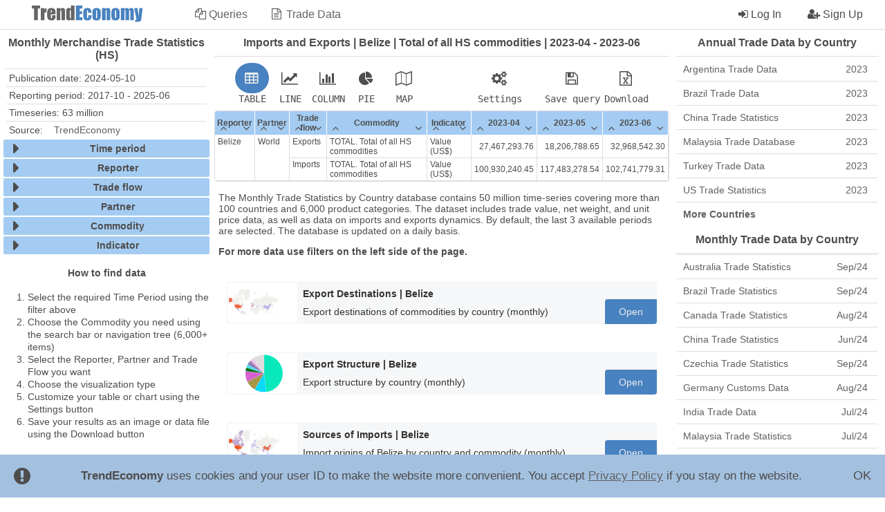

--- FILE ---
content_type: text/html;charset=UTF-8
request_url: https://trendeconomy.com/data/monthly/Belize?time_period=2023-06,2023-05,2023-04
body_size: 8307
content:
<?xml version='1.0' encoding='UTF-8' ?>
<!DOCTYPE html>
<html xmlns="http://www.w3.org/1999/xhtml"><head id="j_idt2"><title>Imports and Exports | Belize | Total of all HS commodities | 2023-04 - 2023-06</title> <meta property="og:image" content="https://trendeconomy.com/img/98a0f868dc3d24ef95c34f8ab071da0f/420584ba74e951f3c3a38760fc0d74ac.png" /> <meta property="og:article:published_time" content="2024-05-10" /> <link rel="canonical" href="https://trendeconomy.com/data/monthly/Belize/TOTAL" /> <meta name="keywords" content="commodity imports, import statistics, import structure, commodity exports, export statistics, export structure; Belize; Total of all HS commodities; trade statistics" /> <meta property="og:url" content="https://trendeconomy.com/data/monthly/Belize?time_period=2023-06,2023-05,2023-04" /> <meta property="og:type" content="article" /> <meta property="og:title" content="Imports and Exports | Belize | Total of all HS commodities | 2023-04 - 2023-06" /> <meta property="og:description" content="Imports and Exports - Belize - Total of all HS commodities - 2017-10 - 2025-06. Monthly Merchandise Trade Statistics (HS)" /> <meta name="twitter:description" content="Imports and Exports - Belize - Total of all HS commodities - 2017-10 - 2025-06. Monthly Merchandise Trade Statistics (HS)" /> <meta name="description" content="Imports and Exports - Belize - Total of all HS commodities - 2017-10 - 2025-06. Monthly Merchandise Trade Statistics (HS)" /> <meta name="twitter:card" content="summary" /> <meta name="twitter:site" content="@TrendEconomy" /> <meta name="twitter:title" content="Imports and Exports | Belize | Total of all HS commodities | 2023-04 - 2023-06" /> <link rel="icon" href="https://trendeconomy.com/images/favicon.ico" /> <meta lang="en" /> <script src="https://use.fontawesome.com/4d5782aef7.js"></script> <link href="https://fonts.googleapis.com/css?family=Noto+Sans" rel="stylesheet" /> <meta name="viewport" content="width=device-width" /> <script type="text/javascript" src="/resources/js/dataexplorer_TE3DE_264_149_26_2512_241_100.js"></script><link rel="stylesheet" type="text/css" href="/resources/css/dataexplorer_TE3DE_264_149_26_630_600_620_650_649_11_346_544_2713_26_526_593_112_423_462.css" /></head><body> <div class="lt4"><nav class="lt4-menu"> <div class="lt4-menu-button-left" onclick="this.parentNode.setAttribute('data-active-content', this.parentNode.getAttribute('data-active-content')=='left'?'':'left')"> </div> <div class="lt4-menu-logo"> <a href="https://trendeconomy.com"> <img src="https://trendeconomy.com/images/logotrend.svg" alt="TrendEconomy" /> </a> </div> <div class="lt4-menu-button-right" onclick="this.parentNode.setAttribute('data-active-content', this.parentNode.getAttribute('data-active-content')=='right'?'':'right')"> </div> <div class="lt4-menu-content-left"> <div class="lt4-menu-content-item"> <a href="https://trendeconomy.com"> <div class="cnt-menu-header cnt-menu-button"> <div class="cnt-menu-header-icon cnt-menu-header-icon-queries"></div> <div class="cnt-menu-header-text">Queries</div> </div> </a> </div> <div class="lt4-menu-content-item"> <a href="/trade"> <div class="cnt-menu-header cnt-menu-button"> <div class="cnt-menu-header-icon cnt-menu-header-icon-text"></div> <div class="cnt-menu-header-text">Trade Data</div> </div> </a> </div> </div> <div class="lt4-menu-content-right"> <div class="lt4-menu-content-item" onclick="tedo.doAction('on_click_login')"> <div class="cnt-menu-header cnt-menu-button"> <div class="cnt-menu-header-icon cnt-menu-header-icon-login"></div> <div class="cnt-menu-header-text">Log In</div> </div> </div> <div class="lt4-menu-content-item" onclick="tedo.doAction('on_click_register')"> <div class="cnt-menu-header cnt-menu-button"> <div class="cnt-menu-header-icon cnt-menu-header-icon-register"></div> <div class="cnt-menu-header-text">Sign Up</div> </div> </div> </div> </nav> <div class="lt4-body"> <div class="lt4-body-left"><div class="cnt-info"> <div class="fheader">Monthly Merchandise Trade Statistics (HS)</div> <div class="item-info" style="border-top:none;">Publication date: 2024-05-10</div> <div class="item-info">Reporting period: 2017-10 - 2025-06</div> <div class="item-info">Timeseries: 63 million</div> <div class="item-info">Source:<a style="margin-left:1rem;border-radius:3px;padding:0 2px 2px 2px;" class="hl" rel="nofollow" target="_blank" href="https://trendeconomy.com">TrendEconomy</a> </div> </div><div class="concepts"><div class="concept" data-expanded="0" data-id="TIME_PERIOD" data-name="Time period" data-tid="8633" data-children-view="dsv_concept_item_children_list" data-filter-view="dsv_concept_filter_list" data-dst="key_family" data-type="TIME_DIMENSION" data-codelist="11"> <div class="header"> <div class="icon"></div> <div class="title">Time period</div> </div> <div class="body" style="display:none;"> <div class="row" data-tid="10564214" data-level="0" data-value="2023-04" data-name="2023-04" data-parent-code="2023-Q2" data-concept="8633" data-codelist="11" data-selectable="1" data-selected="1" data-expandable="0" data-expanded="0" data-valid="1"> <div class="fc"> <div class="bl"></div> </div> <div class="fc text"> 2023-04 </div> </div> <div class="row" data-tid="10564215" data-level="0" data-value="2023-05" data-name="2023-05" data-parent-code="2023-Q2" data-concept="8633" data-codelist="11" data-selectable="1" data-selected="1" data-expandable="0" data-expanded="0" data-valid="1"> <div class="fc"> <div class="bl"></div> </div> <div class="fc text"> 2023-05 </div> </div> <div class="row" data-tid="10564216" data-level="0" data-value="2023-06" data-name="2023-06" data-parent-code="2023-Q2" data-concept="8633" data-codelist="11" data-selectable="1" data-selected="1" data-expandable="0" data-expanded="0" data-valid="1"> <div class="fc"> <div class="bl"></div> </div> <div class="fc text"> 2023-06 </div> </div> </div> <button class="fheader apply hl">OK</button> </div><div class="concept" data-expanded="0" data-id="REPORTER" data-name="Reporter" data-tid="41240" data-children-view="dsv_concept_item_children_list" data-filter-view="dsv_concept_filter_list" data-dst="key_family" data-type="DIMENSION" data-codelist="493"> <div class="header"> <div class="icon"></div> <div class="title">Reporter</div> </div> <div class="search"> <input class="search_inp" /> <button class="clear_btn hl"> <i class="fa fa-times"></i> </button> <button class="search_btn hl"> <i class="fa fa-search"></i> </button> </div> <div class="waiting"> <div class="icon"> <i class="fa fa-spinner fa-pulse fa-3x fa-fw"></i> </div> </div> <div class="body" style="display:none;"> <div class="row" data-tid="128109" data-level="0" data-value="Belize" data-name="Belize" data-parent-code="Americas" data-concept="41240" data-codelist="493" data-selectable="1" data-selected="1" data-expandable="0" data-expanded="0" data-valid="1" data-color="#072e75" data-map-code="BZ"> <div class="fc"> <div class="bl"></div> </div> <div class="fc text"> Belize </div> </div> </div> <button class="fheader apply hl">OK</button> </div><div class="concept" data-expanded="0" data-id="TRADE_FLOW" data-name="Trade flow" data-tid="41241" data-children-view="dsv_concept_item_children_list" data-filter-view="dsv_concept_filter_list" data-dst="key_family" data-type="DIMENSION" data-codelist="497"> <div class="header"> <div class="icon"></div> <div class="title">Trade flow</div> </div> <div class="body" style="display:none;"> <div class="row" data-tid="128081" data-level="0" data-value="Import" data-name="Imports" data-concept="41241" data-codelist="497" data-selectable="1" data-selected="1" data-expandable="0" data-expanded="0" data-valid="1"> <div class="fc"> <div class="bl"></div> </div> <div class="fc text"> <b class="code">Import</b> Imports </div> </div> <div class="row" data-tid="128082" data-level="0" data-value="Export" data-name="Exports" data-concept="41241" data-codelist="497" data-selectable="1" data-selected="1" data-expandable="0" data-expanded="0" data-valid="1"> <div class="fc"> <div class="bl"></div> </div> <div class="fc text"> <b class="code">Export</b> Exports </div> </div> </div> <button class="fheader apply hl">OK</button> </div><div class="concept" data-expanded="0" data-id="PARTNER" data-name="Partner" data-tid="41239" data-children-view="dsv_concept_item_children_list" data-filter-view="dsv_concept_filter_list" data-dst="key_family" data-type="DIMENSION" data-codelist="493"> <div class="header"> <div class="icon"></div> <div class="title">Partner</div> </div> <div class="search"> <input class="search_inp" /> <button class="clear_btn hl"> <i class="fa fa-times"></i> </button> <button class="search_btn hl"> <i class="fa fa-search"></i> </button> </div> <div class="waiting"> <div class="icon"> <i class="fa fa-spinner fa-pulse fa-3x fa-fw"></i> </div> </div> <div class="body" style="display:none;"> <div class="row" data-tid="128371" data-level="0" data-value="World" data-name="World" data-concept="41239" data-codelist="493" data-selectable="1" data-selected="1" data-expandable="0" data-expanded="0" data-valid="1" data-orb="00"> <div class="fc"> <div class="bl"></div> </div> <div class="fc text"> World </div> </div> </div> <button class="fheader apply hl">OK</button> </div><div class="concept" data-expanded="0" data-id="COMMODITY" data-name="Commodity" data-tid="41237" data-children-view="dsv_concept_item_children_list" data-filter-view="dsv_concept_filter_list" data-show-code="true" data-dst="key_family" data-type="DIMENSION" data-codelist="527"> <div class="header"> <div class="icon"></div> <div class="title">Commodity</div> </div> <div class="search"> <input class="search_inp" /> <button class="clear_btn hl"> <i class="fa fa-times"></i> </button> <button class="search_btn hl"> <i class="fa fa-search"></i> </button> </div> <div class="waiting"> <div class="icon"> <i class="fa fa-spinner fa-pulse fa-3x fa-fw"></i> </div> </div> <div class="body" style="display:none;"> <div class="row" data-tid="168567" data-level="0" data-value="TOTAL" data-name="Total of all HS commodities" data-concept="41237" data-codelist="527" data-selectable="1" data-selected="1" data-expandable="0" data-expanded="0" data-valid="1" data-color="#FFF"> <div class="fc"> <div class="bl"></div> </div> <div class="fc text"> <b class="code">TOTAL</b> Total of all HS commodities </div> </div> </div> <button class="fheader apply hl">OK</button> </div><div class="concept" data-expanded="0" data-id="INDICATOR" data-name="Indicator" data-tid="41238" data-children-view="dsv_concept_item_children_list" data-filter-view="dsv_concept_filter_list" data-dst="key_family" data-type="DIMENSION" data-codelist="495"> <div class="header"> <div class="icon"></div> <div class="title">Indicator</div> </div> <div class="body" style="display:none;"> <div class="row" data-tid="121547" data-level="0" data-value="TV" data-name="Value (US$)" data-concept="41238" data-codelist="495" data-selectable="1" data-selected="1" data-expandable="0" data-expanded="0" data-valid="1"> <div class="fc"> <div class="bl"></div> </div> <div class="fc text"> <b class="code">TV</b> Value (US$) </div> </div> </div> <button class="fheader apply hl">OK</button> </div> </div><noindex><div> <h4 style="text-align:center">How to find data</h4> <ol style="line-height:1.3"> <li>Select the required Time Period using the filter above</li> <li>Choose the Commodity you need using the search bar or navigation tree (6,000+ items)</li> <li>Select the Reporter, Partner and Trade Flow you want</li> <li>Choose the visualization type</li> <li>Customize your table or chart using the Settings button</li> <li>Save your results as an image or data file using the Download button</li> </ol> </div> </div> <div class="lt4-body-main"> <div class="lt4-body-main-center"> <h1 class="fheader">Imports and Exports | Belize | Total of all HS commodities | 2023-04 - 2023-06</h1><div class="key-family" data-tid="7835" data-id="v_kfv_trade_monthly" data-name="Monthly Merchandise Trade Statistics (HS)" data-type="key_family" data-code="monthly"> <div class="component" data-id="COMMODITY" data-type="DIMENSION" data-name="Commodity"></div> <div class="component" data-id="INDICATOR" data-type="DIMENSION" data-name="Indicator"></div> <div class="component" data-id="PARTNER" data-type="DIMENSION" data-name="Partner"></div> <div class="component" data-id="REPORTER" data-type="DIMENSION" data-name="Reporter"></div> <div class="component" data-id="TRADE_FLOW" data-type="DIMENSION" data-name="Trade flow"></div> <div class="component" data-id="UOM" data-type="DIMENSION" data-name="Unit of measure"></div> <div class="component" data-id="TIME_PERIOD" data-type="TIME_DIMENSION" data-name="Time period"></div> <div class="component" data-id="OBS_VALUE" data-type="PRIMARY_MEASURE" data-name="Observation Value" data-minimumFractionDigits="2"></div><div class="vis" data-type="table" data-key-family="v_kfv_trade_monthly" data-stg="[base64]" data-height="600"> <div class="buttons"> <div class="waiting"></div> <div class="type"> <div data-type="table"> <div class="table"></div> <div class="caption">TABLE</div> </div> <div data-type="line"> <div class="line"></div> <div class="caption">LINE</div> </div> <div data-type="column"> <div class="column"></div> <div class="caption">COLUMN</div> </div> <div data-type="pie"> <div class="pie"></div> <div class="caption">PIE</div> </div> <div data-type="map"> <div class="map"></div> <div class="caption">MAP</div> </div> </div> <div class="action"> <div style="margin:3px 30px;"> <div class="settings"></div> <div class="caption">Settings</div> </div> <div> <div class="save"></div> <div class="caption">Save query</div> </div> <div> <div class="download"></div> <div class="caption">Download</div> </div> <div style="display:none;"> <div class="share"></div> <div class="caption">Share</div> </div> <div style="display:none;"> <div class="embed"></div> <div class="caption">Embed</div> </div> <div style="display:none;"> <div class="expand"></div> <div class="caption expand-caption">Expand</div> </div> <div style="display:none;"> <div class="collapse"></div> <div class="caption collapse-caption">Collapse</div> </div> </div> </div> <div class="share-content"></div> <div class="download-content"> <div class="download-content-row"> <div class="download-vis"> <div class="header">Download chart</div> <div class="list"> <div class="button hl" data-format="png">PNG</div> <div class="button hl" data-format="jpg">JPG</div> <div class="button hl" data-format="svg">SVG</div> </div> </div> <div class="download-data"> <div class="header">Download data</div> <div class="list"> <div class="button hl" data-format="xlsx">XLSX</div> <div class="button hl" data-format="xlsxf">XLSX (flat table)</div> <div class="button hl" data-format="xlsxt">XLSX (time series)</div> </div> </div> </div> </div> <div class="settings-content"> <div class="settings-content-row"> <div class="fields"> <div class="header">Fields</div> <div class="list"></div> </div> <div class="rows"> <div class="header">Rows</div> <div class="list"></div> </div> <div class="columns"> <div class="header">Columns</div> <div class="list"></div> </div> <div class="group"> <div class="header">Group</div> <div class="list"></div> </div> <div class="filter"> <div class="header">Filter</div> <div class="list"></div> </div> <div class="reg"> <div class="header">Region</div> <div class="list"></div> </div> <div class="values"> <div class="header">Values</div> <div class="list"></div> </div> <div class="xax"> <div class="header">X Axis</div> <div class="list"></div> </div> <div class="dim"> <div class="header">Dimensions</div> <div class="list"></div> </div> <div class="yax"> <div class="header">Y Axis</div> <div class="list"></div> </div> <div class="yaxd"> <div class="header">Y Axis Dimension</div> <div class="list"></div> </div> <div class="yax1"> <div class="header">Left Y Axis</div> <div class="list"></div> </div> <div class="yax2"> <div class="header">Right Y Axis</div> <div class="list"></div> </div> <div class="options"> <div class="header">Options</div> <div class="list"></div> </div> </div> </div> <div class="vis-w"> <div class="waiting"> <div class="icon"></div> </div> <div class="vis-v"></div> <div class="vis-content"><table style="background: rgb(221, 221, 221);"><thead><tr><td class="fl srt" rowspan="1" style="position: relative; z-index: 9;" data-psl="0" data-index="0">Reporter<div class="th-btn-sort th-btn-sort-ascwrap hl-soft lit"><div class="th-btn-asc"><!--'--></div></div><div class="th-btn-sort th-btn-sort-descwrap hl-soft lit"><div class="th-btn-desc"></div></div></td><td class="fl srt" rowspan="1" style="position: relative; z-index: 9;" data-psl="59" data-index="1">Partner<div class="th-btn-sort th-btn-sort-ascwrap hl-soft lit"><div class="th-btn-asc"><!--'--></div></div><div class="th-btn-sort th-btn-sort-descwrap hl-soft lit"><div class="th-btn-desc"></div></div></td><td class="fl srt" rowspan="1" style="position: relative; z-index: 9;" data-psl="110" data-index="2">Trade flow<div class="th-btn-sort th-btn-sort-ascwrap hl-soft lit"><div class="th-btn-asc"><!--'--></div></div><div class="th-btn-sort th-btn-sort-descwrap hl-soft lit"><div class="th-btn-desc"></div></div></td><td class="fl srt" rowspan="1" style="position: relative; z-index: 9;" data-psl="178" data-index="3">Commodity<div class="th-btn-sort th-btn-sort-ascwrap hl-soft lit"><div class="th-btn-asc"><!--'--></div></div><div class="th-btn-sort th-btn-sort-descwrap hl-soft lit"><div class="th-btn-desc"></div></div></td><td class="fl srt" rowspan="1" style="position: relative; z-index: 9;" data-psl="253" data-index="4">Indicator<div class="th-btn-sort th-btn-sort-ascwrap hl-soft lit"><div class="th-btn-asc"><!--'--></div></div><div class="th-btn-sort th-btn-sort-descwrap hl-soft lit"><div class="th-btn-desc"></div></div></td><td data-id="col=6-10564214" data-level="0" colspan="1" style="position: relative; z-index: 8;" data-index="5" class="srt">2023-04<div class="th-btn-sort th-btn-sort-ascwrap hl-soft num"><div class="th-btn-asc"><!--'--></div></div><div class="th-btn-sort th-btn-sort-descwrap hl-soft num"><div class="th-btn-desc"></div></div></td><td data-id="col=6-10564215" data-level="0" colspan="1" style="position: relative; z-index: 8;" data-index="6" class="srt">2023-05<div class="th-btn-sort th-btn-sort-ascwrap hl-soft num"><div class="th-btn-asc"><!--'--></div></div><div class="th-btn-sort th-btn-sort-descwrap hl-soft num"><div class="th-btn-desc"></div></div></td><td data-id="col=6-10564216" data-level="0" colspan="1" style="position: relative; z-index: 8;" data-index="7" class="srt">2023-06<div class="th-btn-sort th-btn-sort-ascwrap hl-soft num"><div class="th-btn-asc"><!--'--></div></div><div class="th-btn-sort th-btn-sort-descwrap hl-soft num"><div class="th-btn-desc"></div></div></td></tr></thead><tbody><tr style=""><td data-id="row=3-128109" data-value="Belize" data-level="0" class="fl" rowspan="2" style="position: relative; z-index: 8;" data-psl="0">Belize</td><td data-id="row=3-128109:2-128371" data-value="World" data-level="0" class="fl" rowspan="2" style="position: relative; z-index: 8;" data-psl="0">World</td><td data-id="row=3-128109:2-128371:4-128082" data-value="Export" data-level="0" class="fl" style="position: relative; z-index: 8;" data-psl="0">Exports</td><td data-id="row=3-128109:2-128371:4-128082:0-168567" data-value="TOTAL" data-level="0" class="fl" style="position: relative; z-index: 8;" data-psl="0">TOTAL. Total of all HS commodities</td><td data-id="row=3-128109:2-128371:4-128082:0-168567:1-121547" data-value="TV" data-level="0" class="fl" style="position: relative; z-index: 8;" data-psl="0">Value (US$)</td><td class="val" data-col-index="0" data-minimumfractiondigits="2" data-value="27467293.769">27,467,293.76</td><td class="val" data-col-index="1" data-minimumfractiondigits="2" data-value="18206788.653">18,206,788.65</td><td class="val" data-col-index="2" data-minimumfractiondigits="2" data-value="32968542.305">32,968,542.30</td></tr><tr style=""><td data-id="row=3-128109:2-128371:4-128081" data-value="Import" data-level="0" class="fl" style="position: relative; z-index: 8;" data-psl="0">Imports</td><td data-id="row=3-128109:2-128371:4-128081:0-168567" data-value="TOTAL" data-level="0" class="fl" style="position: relative; z-index: 8;" data-psl="0">TOTAL. Total of all HS commodities</td><td data-id="row=3-128109:2-128371:4-128081:0-168567:1-121547" data-value="TV" data-level="0" class="fl" style="position: relative; z-index: 8;" data-psl="0">Value (US$)</td><td class="val" data-col-index="0" data-minimumfractiondigits="2" data-value="100930240.455">100,930,240.45</td><td class="val" data-col-index="1" data-minimumfractiondigits="2" data-value="117483278.546">117,483,278.54</td><td class="val" data-col-index="2" data-minimumfractiondigits="2" data-value="102741779.31">102,741,779.31</td></tr></tbody></table> </div> <div class="vis-v"></div> </div> </div> <div class="block-body"><div><style>.concept[data-id="indicator"]{}</style><div> <p> </p><p>The Monthly Trade Statistics by Country database contains 50 million time-series covering more than 100 countries and 6,000 product categories. The dataset includes trade value, net weight, and unit price data, as well as data on imports and exports dynamics. By default, the last 3 available periods are selected. The database is updated on a daily basis.</p><p><b>For more data use filters on the left side of the page.</b></p> <div class="lst" data-mode="tbl" style="margin-bottom:30px;"> <div class="lit-wrapper"> <a class="lit" href="/data/export_hsm?time_period=2023-06&amp;reporter=Belize&amp;commodity=TOTAL" rel="nofollow"> <div class="lit_top"> <div class="lit_img" data-background-async="1" data-src="https://trendeconomy.com/img/3d5a08da5fb4150447c05bca936afa05/490bedc0c5075c56928661799154b9af.svg"></div> </div> <div class="lit_txt"> <div class="title"> <span>Export Destinations | Belize</span> </div> <div class="subtitle"> <span>Export destinations of commodities  by country (monthly)</span> </div> </div> <div class="lit_lnk"> <div class="lnk">Open</div> </div> </a> </div> </div> <p></p> <div class="lst" data-mode="tbl" style="margin-bottom:30px;"> <div class="lit-wrapper"> <a class="lit" href="/data/structure_hsm?time_period=2023-06&amp;reporter=Belize&amp;trade_flow=Export" rel="nofollow"> <div class="lit_top"> <div class="lit_img" data-background-async="1" data-src="https://trendeconomy.com/img/4240d13fffca1cddab06f6851cf0becd/3367f04d94448e1a2469a33e2203845a.svg"></div> </div> <div class="lit_txt"> <div class="title"> <span>Export Structure | Belize</span> </div> <div class="subtitle"> <span>Export structure  by country (monthly)</span> </div> </div> <div class="lit_lnk"> <div class="lnk">Open</div> </div> </a> </div> </div> <p> </p><div class="lst" data-mode="tbl" style="margin-bottom:30px;"> <div class="lit-wrapper"> <a class="lit" href="/data/import_hsm?time_period=2023-06&amp;reporter=Belize&amp;commodity=TOTAL" rel="nofollow"> <div class="lit_top"> <div class="lit_img" data-background-async="1" data-src="https://trendeconomy.com/img/0df286104a81e3cb854867084cc43575/490bedc0c5075c56928661799154b9af.svg"></div> </div> <div class="lit_txt"> <div class="title"> <span>Sources of Imports | Belize</span> </div> <div class="subtitle"> <span>Import origins of Belize by country and commodity (monthly)</span> </div> </div> <div class="lit_lnk"> <div class="lnk">Open</div> </div> </a> </div> </div> <p></p> <div class="lst" data-mode="tbl" style="margin-bottom:30px;"> <div class="lit-wrapper"> <a class="lit" href="/data/structure_hsm?time_period=2023-06&amp;reporter=Belize&amp;trade_flow=Import" rel="nofollow"> <div class="lit_top"> <div class="lit_img" data-background-async="1" data-src="https://trendeconomy.com/img/4240d13fffca1cddab06f6851cf0becd/86b1c070c812645223a8a2c584939fdf.svg"></div> </div> <div class="lit_txt"> <div class="title"> <span>Import Structure | Belize</span> </div> <div class="subtitle"> <span>Import structure  by country (monthly)</span> </div> </div> <div class="lit_lnk"> <div class="lnk">Open</div> </div> </a> </div> </div> </div> </div> </div> <p style="text-indent:2rem;"></p><div class="vis" data-type="column" data-key-family="v_kfv_trade_monthly" data-stg="[base64]" data-height="600"> <div class="buttons"> <div class="waiting"></div> <div class="type"> <div data-type="table"> <div class="table"></div> <div class="caption">TABLE</div> </div> <div data-type="line"> <div class="line"></div> <div class="caption">LINE</div> </div> <div data-type="column"> <div class="column"></div> <div class="caption">COLUMN</div> </div> <div data-type="pie"> <div class="pie"></div> <div class="caption">PIE</div> </div> <div data-type="map"> <div class="map"></div> <div class="caption">MAP</div> </div> </div> <div class="action"> <div style="margin:3px 30px;"> <div class="settings"></div> <div class="caption">Settings</div> </div> <div> <div class="save"></div> <div class="caption">Save query</div> </div> <div> <div class="download"></div> <div class="caption">Download</div> </div> <div style="display:none;"> <div class="share"></div> <div class="caption">Share</div> </div> <div style="display:none;"> <div class="embed"></div> <div class="caption">Embed</div> </div> <div style="display:none;"> <div class="expand"></div> <div class="caption expand-caption">Expand</div> </div> <div style="display:none;"> <div class="collapse"></div> <div class="caption collapse-caption">Collapse</div> </div> </div> </div> <div class="share-content"></div> <div class="download-content"> <div class="download-content-row"> <div class="download-vis"> <div class="header">Download chart</div> <div class="list"> <div class="button hl" data-format="png">PNG</div> <div class="button hl" data-format="jpg">JPG</div> <div class="button hl" data-format="svg">SVG</div> </div> </div> <div class="download-data"> <div class="header">Download data</div> <div class="list"> <div class="button hl" data-format="xlsx">XLSX</div> <div class="button hl" data-format="xlsxf">XLSX (flat table)</div> <div class="button hl" data-format="xlsxt">XLSX (time series)</div> </div> </div> </div> </div> <div class="settings-content"> <div class="settings-content-row"> <div class="fields"> <div class="header">Fields</div> <div class="list"></div> </div> <div class="rows"> <div class="header">Rows</div> <div class="list"></div> </div> <div class="columns"> <div class="header">Columns</div> <div class="list"></div> </div> <div class="group"> <div class="header">Group</div> <div class="list"></div> </div> <div class="filter"> <div class="header">Filter</div> <div class="list"></div> </div> <div class="reg"> <div class="header">Region</div> <div class="list"></div> </div> <div class="values"> <div class="header">Values</div> <div class="list"></div> </div> <div class="xax"> <div class="header">X Axis</div> <div class="list"></div> </div> <div class="dim"> <div class="header">Dimensions</div> <div class="list"></div> </div> <div class="yax"> <div class="header">Y Axis</div> <div class="list"></div> </div> <div class="yaxd"> <div class="header">Y Axis Dimension</div> <div class="list"></div> </div> <div class="yax1"> <div class="header">Left Y Axis</div> <div class="list"></div> </div> <div class="yax2"> <div class="header">Right Y Axis</div> <div class="list"></div> </div> <div class="options"> <div class="header">Options</div> <div class="list"></div> </div> </div> </div> <div class="vis-w"> <div class="waiting"> <div class="icon"></div> </div> <div class="vis-v"></div> <div class="vis-content"> <img style="width:100%;max-height:400px;" src="https://trendeconomy.com/img/a786f3a435ca7122248574e992ec2783/6bf2c57024cb7b6f26223cb32a5140ad.svg" alt="Imports and Exports | Belize | Total of all HS commodities | 2023-04 - 2023-06" /> </div> <div class="vis-v"></div> </div> </div> </div> </div> <div class="lt4-body-main-right"><div> <style> .cnt-info-footer { padding-left:5px; padding-right:5px; } .cnt-info-footer a { border-radius:3px; padding:5px; width:100%; } .cnt-info-footer a > span { float:right; margin-right:5px; } </style> <div class="cnt-info cnt-info-footer"> <noindex> <div class="fheader">Annual Trade Data by Country</div> <div class="item-info" style="border-top:none"> <a class="hl" href="https://trendeconomy.com/data/h2/Argentina"> Argentina Trade Data <span>2023</span> </a> </div> <div class="item-info"> <a class="hl" href="https://trendeconomy.com/data/h2/Brazil"> Brazil Trade Data <span>2023</span> </a> </div> <div class="item-info"> <a class="hl" href="https://trendeconomy.com/data/h2/China">China Trade Statistics<span>2023</span> </a> </div> <div class="item-info"> <a class="hl" href="https://trendeconomy.com/data/h2/Malaysia">Malaysia Trade Database<span>2023</span> </a> </div> <div class="item-info"> <a class="hl" href="https://trendeconomy.com/data/h2/Turkey">Turkey Trade Data<span>2023</span> </a> </div> <div class="item-info"> <a class="hl" href="https://trendeconomy.com/data/h2/UnitedStatesOfAmerica">US Trade Statistics<span>2023</span> </a> </div> <div class="item-info"> <a class="hl" href="https://trendeconomy.com/trade"> <b>More Countries</b> </a> </div> <div class="fheader">Monthly Trade Data by Country</div> <div class="item-info"> <a class="hl" href="https://trendeconomy.com/data/monthly/Australia"> Australia Trade Statistics <span>Sep/24</span> </a> </div> <div class="item-info"> <a class="hl" href="https://trendeconomy.com/data/monthly/Brazil"> Brazil Trade Statistics <span>Sep/24</span> </a> </div> <div class="item-info"> <a class="hl" href="https://trendeconomy.com/data/monthly/Canada"> Canada Trade Statistics <span>Aug/24</span> </a> </div> <div class="item-info"> <a class="hl" href="https://trendeconomy.com/data/monthly/China"> China Trade Statistics <span>Jun/24</span> </a> </div> <div class="item-info"> <a class="hl" href="https://trendeconomy.com/data/monthly/CzechRepublic"> Czechia Trade Statistics <span>Sep/24</span> </a> </div> <div class="item-info"> <a class="hl" href="https://trendeconomy.com/data/monthly/Germany"> Germany Customs Data <span>Aug/24</span> </a> </div> <div class="item-info"> <a class="hl" href="https://trendeconomy.com/data/monthly/India"> India Trade Data <span>Jul/24</span> </a> </div> <div class="item-info"> <a class="hl" href="https://trendeconomy.com/data/monthly/Malaysia"> Malaysia Trade Statistics <span>Jul/24</span> </a> </div> <div class="item-info"> <a class="hl" href="https://trendeconomy.com/data/monthly/Mexico"> Mexico Trade Statistics <span>Jul/24</span> </a> </div> <div class="item-info"> <a class="hl" href="https://trendeconomy.com/data/monthly/Portugal"> Portugal Trade Statistics <span>Jul/24</span> </a> </div> <div class="item-info"> <a class="hl" href="https://trendeconomy.com/data/monthly/Ukraine"> Ukraine Trade Statistics <span>Jun/24</span> </a> </div> <div class="item-info"> <a class="hl" href="https://trendeconomy.com/data/monthly/Turkey"> Turkey Trade Statistics <span>Aug/24</span> </a> </div> <div class="item-info"> <a class="hl" href="https://trendeconomy.com/data/monthly/UnitedKingdom"> UK Trade Statistics <span>Aug/24</span> </a> </div> <div class="item-info"> <a class="hl" href="https://trendeconomy.com/data/monthly/UnitedStatesOfAmerica"> US Trade Statistics <span>Aug/24</span> </a> </div> <div class="item-info"> <a class="hl" href="https://trendeconomy.com/trade"> <b>More Countries</b> </a> </div> </noindex> </div> </div> </div> </div> <div class="lt4-body-footer"> <noindex><footer> <div class="lt4-footer-col"> <div class="lt4-menu-content-item" onclick="tedo.doAction('on_click_login')"> <div class="cnt-menu-header cnt-menu-button"> <div class="cnt-menu-header-icon cnt-menu-header-icon-login"></div> <div class="cnt-menu-header-text">Log in</div> </div> </div> <div class="lt4-menu-content-item" onclick="tedo.doAction('on_click_register')"> <div class="cnt-menu-header cnt-menu-button"> <div class="cnt-menu-header-icon cnt-menu-header-icon-register"></div> <div class="cnt-menu-header-text">Sign up</div> </div> </div> <div class="lt4-menu-content-item"> <a href="https://twitter.com/TrendEconomy"> <div class="cnt-menu-header cnt-menu-button"> <div class="cnt-menu-header-icon cnt-menu-header-icon-twitter"></div> <i class="fa fa-twitter"></i> <div class="cnt-menu-header-text">Twitter</div> </div> </a> </div> <div class="lt4-menu-content-item"> <a href="https://facebook.com/TrendEconomy"> <div class="cnt-menu-header cnt-menu-button"> <div class="cnt-menu-header-icon cnt-menu-header-icon-facebook"></div> <i class="fa fa-facebook"></i> <div class="cnt-menu-header-text">Facebook</div> </div> </a> </div> </div> <div class="lt4-footer-col"> <div class="lt4-menu-content-item"> <a rel="nofollow" href="/pricing"> <div class="cnt-menu-header cnt-menu-button"> <div class="cnt-menu-header-icon cnt-menu-header-icon-info"></div> <div class="cnt-menu-header-text">Pricing</div> </div> </a> </div> <div class="lt4-menu-content-item"> <a rel="nofollow" href="/terms"> <div class="cnt-menu-header cnt-menu-button"> <div class="cnt-menu-header-icon cnt-menu-header-icon-text"></div> <div class="cnt-menu-header-text">Terms of Service</div> </div> </a> </div> <div class="lt4-menu-content-item"> <a rel="nofollow" href="/privacy"> <div class="cnt-menu-header cnt-menu-button"> <div class="cnt-menu-header-icon cnt-menu-header-icon-text"></div> <div class="cnt-menu-header-text">Privacy Policy</div> </div> </a> </div> <div class="lt4-menu-content-item"> <div class="cnt-menu-header cnt-menu-button"> <div class="cnt-menu-header-icon cnt-menu-header-icon-mail"></div> <div class="cnt-menu-header-text"> <span>info</span> <i class="fa fa-at"></i> <span>trendeconomy.com</span> </div> </div> </div> </div> <div class="lt4-footer-col"> <div class="lt4-menu-content-item"> <a rel="nofollow" href="/about"> <div class="cnt-menu-header cnt-menu-button"> <div class="cnt-menu-header-icon cnt-menu-header-icon-bell"></div> <div class="cnt-menu-header-text">About TrendEconomy</div> </div> </a> </div> <div class="lt4-menu-content-item" style="height:9rem;"> <div class="cnt-menu-header"> <div class="cnt-menu-header-icon cnt-menu-header-icon-copyright" style="vertical-align:top;"></div> <div class="cnt-menu-header-text"> <span>2025 TrendEconomy.com</span> <br /> <br /> <span>Any publication or public</span> <br /> <span>display shall include</span> <br /> <span>the following hyperlink:</span> <br /> <a href="https://trendeconomy.com">© TrendEconomy.com</a> </div> </div> </div> </div> <script> function footerOnLoad(){ if(document.cookie.indexOf("te_cookie_accepted")==-1){ if (typeof(window["$"])=="undefined"){ console.log("$ is not defined!"); } else if (typeof(window["tedo"])=="undefined"){ console.log("TEDO is not defined!"); } else { tedo.doAction("confirm_cookie", {}, null); } } } footerOnLoad(); </script> </footer> </noindex> </div> </div> </div><div xmlns="http://www.w3.org/1999/xhtml" id="block_Google Analytics"><div xmlns="http://www.w3.org/1999/xhtml"><div xmlns="http://www.w3.org/1999/xhtml"> <script async="async" src="https://www.googletagmanager.com/gtag/js?id=G-P0MJ448NHC"></script> <script> window.dataLayer = window.dataLayer || []; function gtag(){dataLayer.push(arguments);} gtag('js', new Date()); gtag('config', 'G-P0MJ448NHC'); </script> </div></div></div></body>  <script> window.onload = function () { (function () { var script = document.createElement("SCRIPT"); script.src = '/faces/js/jquery-1.11.3.min.js'; script.type = 'text/javascript'; script.onload = function () {  var stg = { locale: "en", url: { data: "/te.rest.web/json/key_family" }, onload:function(){dw.loadImages();} };  if (typeof(window["footerOnLoad"])!="undefined"){ window["footerOnLoad"](); }  tedo.onLoad();   $.getScript("/resources/js/dwinit_te3de_349.js", function( data, textStatus, jqxhr ) { dwinit.init(stg); });  }; document.getElementsByTagName("head")[0].appendChild(script); } )(); }; </script> </html>

--- FILE ---
content_type: text/html;charset=UTF-8
request_url: https://trendeconomy.com/action/confirm_cookie?url=https%3A%2F%2Ftrendeconomy.com%2Fdata%2Fmonthly%2FBelize%3Ftime_period%3D2023-06%2C2023-05%2C2023-04&action=confirm_cookie&_=1768636404835
body_size: 731
content:
<div id="b693e113fb7941cfb728f4766d06ccce"> <div id="cookie-accepter"> <table style="width:100%;"> <tr> <td><i class="fa fa-exclamation-circle fa-2x" aria-hidden="true" style="margin:1rem;"></i></td> <td style="font-size:1.2rem;"> <b style="text-transform:capitalize;">TrendEconomy</b> uses cookies and your user ID to make the website more convenient. You accept <a href="/privacy" style="text-decoration:underline;" target="_blank">Privacy Policy</a> if you stay on the website.  </td> <td><div class="btn" onclick="acceptCookies()">OK</div></td> </tr> </table> </div> <script> function acceptCookies(){ document.cookie = "te_cookie_accepted=yes; expires=Fri, 31 Dec 9999 23:59:59 GMT"; document.getElementById("cookie-accepter").style.display="none"; } </script> <style> #cookie-accepter { position:fixed; min-height:50px; background:#a3c0df; left:0; bottom:0; width:100%; text-align:center; } #cookie-accepter .btn { margin:.5rem; padding:.5rem; font-size:1.3rem; cursor:pointer; z-index:100; border-radius:0.3rem; } #cookie-accepter .btn:hover { background:#FFF; cursor:pointer; } </style> </div>

--- FILE ---
content_type: image/svg+xml
request_url: https://trendeconomy.com/img/4240d13fffca1cddab06f6851cf0becd/3367f04d94448e1a2469a33e2203845a.svg
body_size: 3714
content:
<svg xmlns="http://www.w3.org/2000/svg"  width="512.64" height="512.64" style="overflow: hidden;" aria-label="A chart."><defs id="_ABSTRACT_RENDERER_ID_1"></defs><rect x="0" y="0" width="512.64" height="512.64" stroke="none" stroke-width="0" fill="#ffffff"></rect><g><path d="M269,264L269,21A243,243,0,0,1,297.1960089329129,505.358623380759L269,264A0,0,0,0,0,269,264" stroke="#ffffff" stroke-width="1" fill="#08e8bb"></path><text text-anchor="start" x="461.2330341772969" y="256.2825803086776" font-family="Noto Sans" font-size="13" stroke="none" stroke-width="0" fill="#ffffff"> 48.1% </text></g><g><path d="M269,264L123.20642397511469,69.59518218450452A243,243,0,0,1,269,21L269,264A0,0,0,0,0,269,264" stroke="#ffffff" stroke-width="1" fill="#dddddd"></path><text text-anchor="start" x="181.7361905555327" y="62.247209695831984" font-family="Noto Sans" font-size="13" stroke="none" stroke-width="0" fill="#ffffff"> 10.2% </text></g><g><path d="M269,264L108.05204076101597,81.94299129996028A243,243,0,0,1,123.20642397511554,69.59518218450387L269,264A0,0,0,0,0,269,264" stroke="#ffffff" stroke-width="1" fill="#efb5eb"></path></g><g><path d="M269,264L92.79974806139538,96.66061068364016A243,243,0,0,1,108.05204076101597,81.94299129996028L269,264A0,0,0,0,0,269,264" stroke="#ffffff" stroke-width="1" fill="#ebbefe"></path></g><g><path d="M269,264L77.02310201020941,115.02392595380445A243,243,0,0,1,92.79974806139538,96.66061068364016L269,264A0,0,0,0,0,269,264" stroke="#ffffff" stroke-width="1" fill="#aa8396"></path></g><g><path d="M269,264L55.00041400622683,148.8775556440288A243,243,0,0,1,77.02310201020941,115.02392595380445L269,264A0,0,0,0,0,269,264" stroke="#ffffff" stroke-width="1" fill="#8470b6"></path><text text-anchor="start" x="74.874903951617" y="151.69908964986894" font-family="Noto Sans" font-size="13" stroke="none" stroke-width="0" fill="#ffffff"> 2.6% </text></g><g><path d="M269,264L37.69264481120956,189.5291504307441A243,243,0,0,1,55.00041400622683,148.8775556440288L269,264A0,0,0,0,0,269,264" stroke="#ffffff" stroke-width="1" fill="#4ddbf0"></path><text text-anchor="start" x="57.49958574211229" y="184.67536435071023" font-family="Noto Sans" font-size="13" stroke="none" stroke-width="0" fill="#ffffff"> 2.9% </text></g><g><path d="M269,264L27.550168965460216,236.59600223704237A243,243,0,0,1,37.69264481120956,189.5291504307441L269,264A0,0,0,0,0,269,264" stroke="#ffffff" stroke-width="1" fill="#05710b"></path><text text-anchor="start" x="44.87933360438407" y="223.3786646738732" font-family="Noto Sans" font-size="13" stroke="none" stroke-width="0" fill="#ffffff"> 3.2% </text></g><g><path d="M269,264L51.296924484167135,371.9554116797651A243,243,0,0,1,27.550168965460216,236.59600223704237L269,264A0,0,0,0,0,269,264" stroke="#ffffff" stroke-width="1" fill="#d762cf"></path><text text-anchor="start" x="43.16558511244341" y="305.62541798302067" font-family="Noto Sans" font-size="13" stroke="none" stroke-width="0" fill="#ffffff"> 9.1% </text></g><g><path d="M269,264L148.0127391901949,474.7393715510707A243,243,0,0,1,51.29692448416719,371.95541167976523L269,264A0,0,0,0,0,269,264" stroke="#ffffff" stroke-width="1" fill="#a69549"></path><text text-anchor="start" x="97.97357419471248" y="415.8354403910477" font-family="Noto Sans" font-size="13" stroke="none" stroke-width="0" fill="#ffffff"> 9.4% </text></g><g><path d="M269,264L297.1960089329129,505.358623380759A243,243,0,0,1,148.0127391901949,474.7393715510707L269,264A0,0,0,0,0,269,264" stroke="#ffffff" stroke-width="1" fill="#08d9f8"></path><text text-anchor="start" x="206.40915218175877" y="483.36964614419975" font-family="Noto Sans" font-size="13" stroke="none" stroke-width="0" fill="#ffffff"> 10.1% </text></g><g></g></svg>

--- FILE ---
content_type: image/svg+xml
request_url: https://trendeconomy.com/img/0df286104a81e3cb854867084cc43575/490bedc0c5075c56928661799154b9af.svg?_=1768636404839
body_size: 223431
content:
<svg height="500" version="1.1" width="1335" xmlns="http://www.w3.org/2000/svg" style="overflow: hidden; position: relative; left: -0.75px; top: -0.883331px;" viewbox="0 175 1010 500" preserveaspectratio="xMinYMin"><desc> Created with Raphaël 2.1.2 </desc><defs></defs><path style="stroke-opacity: 0.1;" fill="#ffffff" stroke="#ccc6ae" d="M0,0L1010,0L1010,680L0,680L0,0Z" stroke-opacity="0.1" stroke-width="1"></path><path style="stroke-opacity: 0.3; fill-opacity: 1;" fill="#b9b7ed" stroke="#555555" d="M619.87,393.72L620.37,393.57L620.48,394.41L622.67,393.93L624.99,394.01L626.68,394.1L628.6,392.03L630.7,390.05L632.47,388.15L633,389.2L633.38,391.64L631.95,391.65L631.72,393.65L632.22,394.07L630.95,394.67L630.94,395.92L630.12,397.18L630.05,398.39L629.48,399.03L621.06,397.51L619.98,394.43Z" stroke-opacity="0.3" stroke-width="1" data-id="AE" fill-opacity="1"></path><path style="stroke-opacity: 0.3;" fill="#f0efeb" stroke="#555555" d="M646.88,356.9L649.74,358.2L651.85,357.74L652.44,356.19L654.65,355.67L656.23,354.62L656.79,351.83L659.15,351.15L659.59,349.9L660.92,350.84L661.76,350.95L663.32,350.98L665.44,351.72L666.29,352.14L668.32,351.02L669.27,351.69L670.17,350.09L671.85,350.16L672.28,349.64L672.58,348.21L673.79,346.98L675.3,347.78L675,348.87L675.85,349.04L675.58,351.99L676.69,353.14L677.67,352.4L678.92,352.06L680.66,350.49L682.59,350.75L685.49,350.75L685.99,351.76L684.35,352.15L682.93,352.8L679.71,353.2L676.7,353.93L675.06,355.44L675.72,356.9L676.05,358.6L674.65,360.03L674.77,361.33L674,362.55L671.33,362.44L672.43,364.66L670.65,365.51L669.46,367.51L669.61,369.49L668.51,370.41L667.48,370.11L665.33,370.54L665.03,371.45L662.94,371.45L661.38,373.29L661.28,376.04L657.63,377.37L655.68,377.09L655.11,377.79L653.44,377.39L650.63,377.87L645.94,376.23L648.48,373.3L648.25,371.2L646.13,370.65L645.91,368.56L644.99,365.92L646.19,364.09L644.97,363.6L645.74,361.15Z" stroke-opacity="0.3" stroke-width="1" data-id="AF"></path><path style="stroke-opacity: 0.3;" fill="#f0efeb" stroke="#555555" d="M532.98,334.66L532.63,335.93L533.03,337.52L534.19,338.42L534.13,339.39L533.22,339.93L533.05,341.12L531.75,342.88L531.27,342.63L531.22,341.83L529.66,340.6L529.42,338.85L529.66,336.32L530.04,335.16L529.57,334.57L529.38,333.38L530.6,331.51L530.77,332.23L531.53,331.89L532.13,332.91L532.8,333.29Z" stroke-opacity="0.3" stroke-width="1" data-id="AL"></path><path style="stroke-opacity: 0.3;" fill="#f0efeb" stroke="#555555" d="M597.45,337.5L601.35,336.92L601.93,337.9L603,338.54L602.43,339.46L603.93,340.72L603.14,341.88L604.33,342.87L605.59,343.46L605.65,345.96L604.63,346.06L603.49,343.98L603.5,343.43L602.26,343.44L601.43,342.46L600.85,342.56L599.74,341.5L597.66,340.59L597.93,338.8Z" stroke-opacity="0.3" stroke-width="1" data-id="AM"></path><path style="stroke-opacity: 0.3;" fill="#f0efeb" stroke="#555555" d="M521.03,479.78L521.72,481.86999999999995L522.52,483.54999999999995L523.16,484.46L524.23,485.93L526.08,485.7L527.01,485.3L528.56,485.7L528.9799999999999,485L529.68,483.36L531.42,483.25L531.5699999999999,482.76L532.9999999999999,482.75L532.7599999999999,483.76L536.1599999999999,483.74L536.2099999999998,485.51L536.7799999999999,486.59999999999997L536.3699999999999,488.29999999999995L536.5799999999999,490.03999999999996L537.52,491.09L537.37,494.46L538.0600000000001,494.2L539.2800000000001,494.27L541.0200000000001,493.84999999999997L542.3000000000001,494.02L542.6,494.9L542.28,496.28L542.77,497.61999999999995L542.35,498.68999999999994L542.59,499.67999999999995L536.75,499.63999999999993L536.62,508.79999999999995L538.51,511.17999999999995L540.34,513L535.19,514.19L528.4000000000001,513.7800000000001L526.46,512.3800000000001L515.09,512.5100000000001L514.6700000000001,512.7200000000001L513.0000000000001,511.40000000000015L511.1800000000001,511.3100000000002L509.5000000000001,511.8100000000002L508.1500000000001,512.3700000000001L507.8900000000001,510.54000000000013L508.2800000000001,507.9900000000001L509.2500000000001,505.34000000000015L509.4000000000001,504.10000000000014L510.3100000000001,501.51000000000016L510.98000000000013,500.34000000000015L512.5900000000001,498.47000000000014L513.4900000000001,497.20000000000016L513.7800000000001,495.09000000000015L513.6300000000001,493.48000000000013L512.7900000000001,492.47000000000014L512.0400000000001,490.7500000000001L511.3500000000001,489.0600000000001L511.50000000000006,488.47000000000014L512.36,487.35000000000014L511.51,484.6300000000001L510.94,482.7500000000001L509.54,480.98000000000013L509.81,480.4400000000001L510.97,480.0600000000001L511.78000000000003,480.1100000000001L512.76,479.77000000000015L521.03,479.78ZM510.12,479.24L509.41,479.54L508.66,477.44L509.79,476.23L510.64000000000004,475.76L511.69000000000005,476.71999999999997L510.6700000000001,477.30999999999995L510.2100000000001,478.03L510.12,479.24Z" stroke-opacity="0.3" stroke-width="1" data-id="AO"></path><path style="stroke-opacity: 0.3; fill-opacity: 1;" fill="#bfadd6" stroke="#555555" d="M291.6,648.91L288.94,649.16L287.51,647.43L285.82,647.3L282.82,647.3L282.82,636.7299999999999L283.9,638.8799999999999L285.29999999999995,642.4099999999999L288.94999999999993,645.2799999999999L292.87999999999994,646.4899999999999L291.6,648.91ZM293.1,526.47L294.75,528.65L295.84,526.22L299.03999999999996,526.34L299.48999999999995,526.98L304.63999999999993,531.9200000000001L306.92999999999995,532.3800000000001L310.35999999999996,534.6400000000001L313.24999999999994,535.8400000000001L313.6499999999999,537.2000000000002L310.88999999999993,541.9300000000002L313.7199999999999,542.7800000000002L316.8699999999999,543.2600000000002L319.0899999999999,542.7600000000002L321.62999999999994,540.3600000000002L322.0899999999999,537.6200000000002L323.4799999999999,537.0300000000002L324.88999999999993,538.8200000000002L324.8299999999999,541.3100000000002L322.4699999999999,543.0400000000002L320.5899999999999,544.3200000000002L317.4299999999999,547.4000000000002L313.6899999999999,551.7700000000002L312.9899999999999,554.3600000000002L312.2399999999999,557.7300000000002L312.26999999999987,561.0300000000002L311.65999999999985,561.7700000000002L311.4399999999998,563.9400000000002L311.24999999999983,565.7000000000002L314.80999999999983,568.6100000000001L314.42999999999984,570.9800000000001L316.17999999999984,572.4900000000001L316.03999999999985,574.1900000000002L313.34999999999985,578.7100000000002L309.1899999999998,580.6200000000001L303.5699999999998,581.3700000000001L300.48999999999984,581.0100000000001L301.0799999999998,583.1600000000001L300.5099999999998,585.8800000000001L301.0299999999998,587.7300000000001L299.3499999999998,589.0300000000001L296.4799999999998,589.5400000000001L293.7799999999998,588.19L292.6999999999998,589.1600000000001L293.0899999999998,592.8700000000001L294.9799999999998,594.0100000000001L296.5199999999998,592.82L297.3599999999998,594.7800000000001L294.7799999999998,595.96L292.5299999999998,598.34L292.1199999999998,602.25L291.45999999999975,604.36L288.8099999999998,604.37L286.6099999999998,606.41L285.8099999999998,609.42L288.56999999999977,612.4L291.2499999999998,613.23L290.2899999999998,616.96L286.9799999999998,619.34L285.1599999999998,624.37L282.5999999999998,626.09L281.4499999999998,628.15L282.35999999999984,632.79L284.22999999999985,635.42L283.04999999999984,635.1899999999999L280.4499999999998,634.4799999999999L273.66999999999985,633.8699999999999L272.5099999999998,631.2399999999999L272.55999999999983,627.9099999999999L270.6899999999998,628.1899999999998L269.6999999999998,626.5899999999998L269.4499999999998,621.9899999999998L271.5999999999998,620.1099999999998L272.4899999999998,617.4299999999998L272.1599999999998,615.3199999999998L273.6499999999998,611.7999999999998L274.6699999999998,606.4499999999998L274.3699999999998,604.1199999999998L275.5899999999998,603.3699999999998L275.2899999999998,601.8899999999998L273.9899999999998,601.1099999999998L274.9099999999998,599.4799999999998L273.6399999999998,598.0199999999998L272.98999999999984,593.6199999999998L274.11999999999983,592.8499999999998L273.6499999999998,588.3099999999998L274.30999999999983,584.5599999999998L275.05999999999983,581.3399999999998L276.73999999999984,580.0399999999998L275.8899999999998,576.5799999999998L275.8799999999998,573.3599999999998L277.99999999999983,571.0999999999998L277.9399999999998,568.2299999999998L279.53999999999985,564.9199999999998L279.54999999999984,561.8299999999998L278.8199999999998,561.2199999999998L277.5299999999998,555.5299999999997L279.2599999999998,552.1899999999997L278.98999999999984,549.0799999999997L279.98999999999984,546.1799999999997L281.8299999999998,543.2199999999997L283.80999999999983,541.2699999999996L282.96999999999986,540.0399999999996L283.55999999999983,539.0399999999996L283.46999999999986,533.8999999999996L286.51999999999987,532.3899999999996L287.47999999999985,529.2299999999997L287.1399999999999,528.4699999999997L289.47999999999985,525.7499999999997L293.1,526.47Z" stroke-opacity="0.3" stroke-width="1" data-id="AR" fill-opacity="1"></path><path style="stroke-opacity: 0.3; fill-opacity: 1;" fill="#bcb3e4" stroke="#555555" d="M522.86,309.85L522.65,311.56L521.07,311.57L521.61,312.46L520.68,315.11L520.15,315.8L517.7,315.9L516.28,316.82L513.96,316.51L509.95,315.46L509.33,314.03L506.56,314.75L506.23,315.52L504.53,314.94L503.1,314.83L501.83,314.09L502.26,313.08L502.15,312.34L503,312.12L504.42,313.26L504.82,312.17L507.29,312.35L509.3,311.61L510.64,311.73L511.51,312.58L511.78,311.88L511.38,309.16L512.39,308.62L513.37,306.67L515.46,308.04L517.03,306.3L518.02,305.98L520.2,307.28L521.51,307.06L522.81,307.86L522.58,308.4Z" stroke-opacity="0.3" stroke-width="1" data-id="AT" fill-opacity="1"></path><path style="stroke-opacity: 0.3; fill-opacity: 1;" fill="#b6bdf9" stroke="#555555" d="M882.93,588.16L885.64,589.4399999999999L887.17,588.93L889.36,588.2199999999999L891.04,588.4699999999999L891.24,592.8999999999999L890.28,594.1999999999998L889.99,597.2599999999998L889.01,596.2099999999998L887.06,598.8799999999998L886.4799999999999,598.6699999999997L884.7599999999999,598.5499999999997L883.0299999999999,595.2699999999998L882.6499999999999,592.7699999999998L881.0299999999999,589.5199999999998L881.0999999999999,587.8199999999997L882.93,588.16ZM877.78,502.1L878.79,504.35L880.5899999999999,503.27000000000004L881.5199999999999,504.49000000000007L882.8699999999999,505.62000000000006L882.5799999999999,506.90000000000003L883.18,509.38000000000005L883.6099999999999,510.83000000000004L884.3199999999999,511.18000000000006L885.0799999999999,513.6800000000001L884.81,515.2L885.7199999999999,517.19L888.7599999999999,518.73L890.7399999999999,520.14L892.6199999999999,521.43L892.2499999999999,522.15L893.8499999999999,524.02L894.9399999999999,527.27L896.06,526.61L897.1999999999999,527.92L897.89,527.4599999999999L898.37,530.67L900.36,532.54L901.66,533.7099999999999L903.85,536.1999999999999L904.64,538.6899999999999L904.71,540.4599999999999L904.52,542.4L905.86,545.0799999999999L905.7,547.8899999999999L905.21,549.3699999999999L904.45,552.2399999999999L904.51,554.0999999999999L903.96,556.4399999999999L902.72,559.4399999999999L900.64,561.0699999999999L899.62,563.66L898.68,565.3299999999999L897.8499999999999,568.2599999999999L896.7699999999999,569.9699999999999L896.0599999999998,572.55L895.6999999999998,574.9499999999999L895.8399999999998,576.06L894.2299999999998,577.28L891.0899999999998,577.41L888.4999999999998,578.86L887.2099999999998,580.24L885.5199999999998,581.78L883.1999999999997,580.1999999999999L881.4799999999997,579.5699999999999L881.9199999999997,577.7199999999999L880.3899999999998,578.3899999999999L877.9299999999997,580.9699999999999L875.5099999999998,579.9999999999999L873.9199999999997,579.4399999999999L872.3199999999997,579.1899999999999L869.6099999999997,578.16L867.7999999999997,575.98L867.2799999999997,573.32L866.6299999999998,571.57L865.2499999999998,570.1700000000001L862.5499999999997,569.7600000000001L863.4699999999997,568.1000000000001L862.7899999999997,565.5800000000002L861.4199999999997,567.9300000000002L858.9199999999997,568.5600000000002L860.3899999999998,566.6800000000002L860.8099999999997,564.7300000000001L861.8899999999998,563.0800000000002L861.6699999999997,560.6100000000001L859.3899999999998,563.4600000000002L857.6399999999998,564.6100000000001L856.5699999999997,567.3000000000002L854.3799999999997,565.9000000000002L854.4699999999997,564.1100000000002L852.7199999999997,561.6800000000003L851.2399999999997,560.4300000000003L851.7699999999996,559.6600000000003L848.1699999999996,557.6600000000003L846.1999999999996,557.5700000000003L843.4999999999995,555.9700000000003L838.4799999999996,556.2800000000002L834.8499999999996,557.4600000000002L831.6599999999995,558.5600000000002L828.9799999999996,558.3400000000001L826.0099999999995,560.0400000000002L823.5799999999996,560.8100000000002L823.0399999999996,562.5600000000002L821.9999999999997,563.9200000000002L819.6199999999997,564.0000000000002L817.8599999999997,564.3000000000002L815.3799999999997,563.6900000000002L813.3599999999997,564.0600000000002L811.4399999999997,564.2100000000002L809.7699999999998,566.0100000000001L808.9499999999997,565.8600000000001L807.5399999999997,566.8200000000002L806.1899999999997,567.9000000000002L804.1399999999998,567.7700000000002L802.2599999999998,567.7700000000002L799.2899999999997,565.6000000000003L797.7799999999997,564.9600000000003L797.8399999999997,563.0300000000003L799.2299999999997,562.5700000000003L799.7099999999997,561.8100000000003L799.6099999999997,560.6100000000002L799.9499999999997,558.3100000000003L799.6399999999998,556.3600000000002L798.1599999999997,553.0700000000003L797.6999999999997,551.2200000000003L797.8199999999997,549.3900000000002L796.6999999999997,547.3100000000002L796.6299999999997,546.3800000000002L795.3899999999996,545.1200000000002L795.0399999999996,542.6500000000002L793.4399999999996,540.1700000000002L793.0499999999996,538.8400000000001L794.2799999999996,540.1900000000002L793.3299999999996,537.3100000000002L794.7199999999996,538.2100000000002L795.5499999999996,539.4100000000002L795.4999999999997,537.8200000000002L794.1099999999997,535.3900000000002L793.8399999999997,534.4200000000002L793.1899999999997,533.5000000000002L793.4899999999997,531.7300000000002L794.0599999999997,530.9800000000002L794.4399999999997,529.4600000000003L794.1399999999998,527.6900000000003L795.2999999999997,525.5200000000003L795.5099999999998,527.8100000000003L796.6899999999997,525.7400000000002L798.9699999999997,524.7400000000002L800.3399999999997,523.4600000000003L802.4799999999997,522.3600000000002L803.7499999999997,522.1300000000002L804.5199999999996,522.5000000000002L806.7299999999997,521.3900000000002L808.4299999999997,521.0600000000002L808.8499999999997,520.4100000000002L809.5899999999997,520.1400000000002L811.1399999999996,520.2100000000003L814.0899999999997,519.3400000000003L815.6099999999997,518.0300000000003L816.3299999999997,516.4500000000003L817.9699999999997,514.9600000000003L818.0999999999997,513.7900000000003L818.1699999999997,512.2000000000003L820.1299999999998,509.73000000000025L821.3099999999997,512.2400000000002L822.4999999999998,511.66000000000025L821.4999999999998,510.28000000000026L822.3799999999998,508.87000000000023L823.6199999999998,509.5000000000002L823.9599999999998,507.29000000000025L825.4899999999998,505.87000000000023L826.1699999999997,504.73000000000025L827.5799999999997,504.24000000000024L827.6199999999997,503.4400000000002L828.8499999999997,503.7800000000002L828.8999999999996,503.0600000000002L830.1299999999997,502.65000000000015L831.4899999999997,502.26000000000016L833.5599999999997,503.58000000000015L835.1199999999997,505.29000000000013L836.8699999999997,505.3100000000001L838.6499999999996,505.5800000000001L838.0599999999996,504.0000000000001L839.3999999999996,501.7000000000001L840.6599999999996,500.9500000000001L840.2199999999996,500.2400000000001L841.4399999999996,498.6100000000001L843.1399999999996,497.60000000000014L844.5699999999996,497.9400000000001L846.9299999999996,497.4000000000001L846.8799999999997,495.9500000000001L844.8299999999997,495.0100000000001L846.3199999999997,494.6000000000001L848.1799999999997,495.30000000000007L849.6699999999997,496.4700000000001L852.0299999999997,497.2000000000001L852.8299999999997,496.9100000000001L854.5699999999997,497.7900000000001L856.2099999999997,496.9700000000001L857.2599999999996,497.2200000000001L857.9199999999996,496.6700000000001L859.2099999999996,498.0800000000001L858.4599999999996,499.61000000000007L857.3999999999996,500.7700000000001L856.4399999999996,500.8700000000001L856.7699999999996,502.0200000000001L855.9499999999996,503.4500000000001L854.9499999999996,504.8600000000001L855.1499999999996,505.67000000000013L857.3799999999997,507.27000000000015L859.5399999999996,508.20000000000016L860.9799999999997,509.20000000000016L863.0099999999996,510.9200000000002L863.7999999999996,510.9200000000002L865.2699999999996,511.6700000000002L865.6999999999996,512.5700000000002L868.3799999999995,513.5600000000002L870.2299999999996,512.5600000000002L870.7799999999995,510.9900000000002L871.3499999999996,509.70000000000016L871.6999999999996,508.1100000000002L872.5499999999996,505.8100000000002L872.1599999999996,504.4200000000002L872.3599999999997,503.5800000000002L872.0399999999996,501.9400000000002L872.4099999999996,499.7800000000002L872.9499999999996,499.2000000000002L872.5099999999995,498.2500000000002L873.1899999999995,496.74000000000024L873.7199999999995,495.18000000000023L873.7899999999995,494.37000000000023L874.8299999999995,493.31000000000023L875.6199999999994,494.7000000000002L875.8099999999995,496.4800000000002L876.5099999999995,496.82000000000016L876.6299999999995,498.02000000000015L877.6499999999995,499.47000000000014L877.8599999999996,501.09000000000015L877.78,502.1Z" stroke-opacity="0.3" stroke-width="1" data-id="AU" fill-opacity="1"></path><path style="stroke-opacity: 0.3;" fill="#f0efeb" stroke="#555555" d="M601.43,342.46L602.26,343.43L603.5,343.42L603.49,343.98L604.63,346.06L602.71,345.58L601.2900000000001,343.91999999999996L600.85,342.54999999999995L601.43,342.46ZM608.08,337.03L609.32,337.28L609.8000000000001,336.33L611.47,334.82L612.94,336.79L614.37,339.41L615.68,339.58000000000004L616.54,340.57000000000005L614.23,340.86000000000007L613.74,343.68000000000006L613.26,344.94000000000005L612.23,345.78000000000003L612.3100000000001,347.55L611.61,347.73L609.86,345.86L610.83,344.08000000000004L610,343.02000000000004L608.95,343.29L605.6400000000001,345.95000000000005L605.5800000000002,343.45000000000005L604.3200000000002,342.86000000000007L603.1300000000001,341.87000000000006L603.9200000000001,340.71000000000004L602.4300000000001,339.45000000000005L602.99,338.53000000000003L601.92,337.89000000000004L601.3399999999999,336.92L602.03,336.31L604.12,337.38L605.63,337.6L606.01,337.17L604.63,335.15000000000003L605.36,334.63000000000005L606.15,334.76000000000005L608.08,337.03Z" stroke-opacity="0.3" stroke-width="1" data-id="AZ"></path><path style="stroke-opacity: 0.3;" fill="#f0efeb" stroke="#555555" d="M528.54,323.11L529.56,323.1L528.86,324.82L530.21,326.32L529.8,328.14L529.14,328.31L528.61,328.67L527.7,329.56L527.29,331.66L524.81,330.22L523.75,328.61L522.68,327.76L521.39,326.31L520.79,325.1L519.41,323.27L520,321.63L521.01,322.54L521.61,321.72L522.92,321.63L525.33,322.29L527.27,322.23Z" stroke-opacity="0.3" stroke-width="1" data-id="BA"></path><path style="stroke-opacity: 0.3; fill-opacity: 1;" fill="#b5bffd" stroke="#555555" d="M735.09,400.41L735.04,402.56L734.06,402.1L734.24,404.51L733.44,402.95L733.28,401.43L732.74,399.98L731.57,398.22L728.99,398.1L729.25,399.35L728.37,401.02L727.17,400.41L726.76,400.96L725.97,400.63L724.89,400.36L724.45,397.88L723.48,395.6L723.95,393.76L722.23,392.94L722.85,391.82L724.6,390.67L722.58,389.04L723.57,386.93L725.79,388.27L727.13,388.43L727.38,390.58L730.04,391L732.65,390.95L734.26,391.48L732.97,394.07L731.71,394.25L730.85,395.98L732.38,397.56L732.84,395.62L733.62,395.61Z" stroke-opacity="0.3" stroke-width="1" data-id="BD" fill-opacity="1"></path><path style="stroke-opacity: 0.3; fill-opacity: 1;" fill="#c5a3c1" stroke="#555555" d="M484.55,295.91L486.6,296.26L489.2,295.33L490.97,297.28L492.52,298.32L492.2,301.29L491.47,301.45L491.16,303.88L488.71,301.91L487.27,302.25L485.31,300.19L484.01,298.42L482.71,298.35L482.3,296.79Z" stroke-opacity="0.3" stroke-width="1" data-id="BE" fill-opacity="1"></path><path style="stroke-opacity: 0.3;" fill="#f0efeb" stroke="#555555" d="M467.33,436.4L465.41,435.67L464.09,435.78L463.11,436.49L461.85,435.89L461.36,434.96L460.1,434.34L459.91,432.7L460.68,431.49L460.61,430.53L462.84,428.17L463.25,426.21L464.02,425.51L465.38,425.89L466.55,425.31L466.93,424.57L469.11,423.29L469.64,422.39L472.26,421.19L473.81,420.78L474.51,421.33L476.3,421.32L476.08,422.72L476.46,424.03L478.04,425.9L478.12,427.28L481.36,427.93L481.29,429.88L480.68,430.74L479.31,431L478.74,432.24L477.78,432.56L475.32,432.5L474.02,432.28L473.12,432.74L471.88,432.53L467.01,432.66L466.94,434.27Z" stroke-opacity="0.3" stroke-width="1" data-id="BF"></path><path style="stroke-opacity: 0.3;" fill="#f0efeb" stroke="#555555" d="M538.78,325.56L539.59,327.16L540.67,326.87L542.83,327.48L546.95,327.68L548.34,326.69L551.64,325.79L553.68,327.2L555.33,327.61L553.87,329.2L552.85,331.93L553.75,334.09L551.34,333.58L548.48,334.76L548.45,336.62L545.9,336.97L543.93,335.67L541.68,336.7L539.61,336.59L539.41,334.12L538,332.91L538.47,332.37L538.16,331.92L538.63,330.71L539.7,329.52L538.34,327.86L538.09,326.44Z" stroke-opacity="0.3" stroke-width="1" data-id="BG"></path><path style="stroke-opacity: 0.3;" fill="#f0efeb" stroke="#555555" d="M557.52,475.93L557.34,472.56L556.63,471.3L558.34,471.52L559.2,469.93L560.69,470.11L560.85,471.21L561.45,471.84L561.48,472.75L560.79,473.33L559.69,474.79L558.68,475.8Z" stroke-opacity="0.3" stroke-width="1" data-id="BI"></path><path style="stroke-opacity: 0.3;" fill="#f0efeb" stroke="#555555" d="M482.8,445.92L480.48,446.25L479.79,444.31L479.92,437.85L479.35,437.27L479.25,435.88L478.27,434.89L477.42,434.06L477.78,432.56L478.74,432.24L479.31,431L480.68,430.74L481.29,429.88L482.23,429.05L483.24,429.04L485.38,430.68L485.27,431.63L485.9,433.31L485.35,434.45L485.64,435.21L484.28,436.96L483.42,437.83L482.89,439.6L482.96,441.39Z" stroke-opacity="0.3" stroke-width="1" data-id="BJ"></path><path style="stroke-opacity: 0.3;" fill="#f0efeb" stroke="#555555" d="M795.46,450.77L796.57,449.72L798.96,448.19L798.83,449.57L798.67,451.35L797.33,451.26L796.74,452.21Z" stroke-opacity="0.3" stroke-width="1" data-id="BN"></path><path style="stroke-opacity: 0.3;" fill="#f0efeb" stroke="#555555" d="M299.04,526.35L295.84,526.22L294.75,528.65L293.1,526.47L289.43,525.74L287.1,528.46L285.07,528.87L283.97,524.72L282.47,521.38L283.35,518.51L281.88,517.26L281.51,515.14L280.13,513.14L281.9,510L280.69,507.56L281.34,506.59L280.83,505.52L281.93,504.08L281.99,501.64L282.12,499.62L282.73,498.66L280.3,494.08L282.39,494.32L283.83,494.25L284.46,493.4L286.91,492.25L288.38,491.19L292.05,490.71L291.76,492.83L292.1,493.92L291.87,495.82L294.92,498.37L298.06,498.84L299.16,499.91L301.06,500.48L302.22,501.31L303.98,501.28L305.61,502.13L305.73,503.79L306.28,504.63L306.32,505.88L305.5,505.92L306.58,509.29L311.95,509.41L311.54,511.09L311.84,512.24L313.37,513.06L314.04,514.88L313.54,517.2L312.77,518.49L313.04,520.18L312.16,520.79L312.12,519.88L309.5,518.37L306.9,518.32L302.01,519.18L300.67,521.8L300.6,523.4L299.49,526.99Z" stroke-opacity="0.3" stroke-width="1" data-id="BO"></path><path style="stroke-opacity: 0.3; fill-opacity: 1;" fill="#c99cb3" stroke="#555555" d="M313.68,551.79L317.42,547.42L320.59,544.34L322.47,543.06L324.83,541.33L324.89,538.84L323.48,537.05L322.09,537.64L322.64,535.86L323.02,534.04L323.02,532.36L322.01,531.81L320.96,532.3L319.92,532.17L319.59,530.99L319.33,528.22L318.8,527.32L316.91,526.5L315.77,527.09L312.81,526.51L312.99,522.45L312.16,520.79L313.04,520.18L312.77,518.49L313.54,517.2L314.04,514.88L313.37,513.06L311.84,512.24L311.54,511.09L311.95,509.41L306.58,509.29L305.5,505.92L306.32,505.88L306.28,504.63L305.73,503.79L305.61,502.13L303.98,501.28L302.22,501.31L301.06,500.48L299.16,499.91L298.06,498.84L294.92,498.37L291.87,495.82L292.1,493.92L291.76,492.83L292.05,490.71L288.38,491.19L286.91,492.25L284.46,493.4L283.83,494.25L282.39,494.32L280.3,494.08L278.72,494.57L277.44,494.24L277.63,489.94L275.33,491.6L272.86,491.53L271.8,490.02L269.94,489.86L270.53,488.65L268.97,486.93L267.8,484.4L268.54,483.89L268.54,482.7L270.24,481.89L269.96,480.38L270.67,479.4L270.88,478.1L274.08,476.19L276.38,475.66L276.75,475.24L279.28,475.37L280.54,467.72L280.61,466.51L280.17,464.92L278.93,463.9L278.94,461.88L280.52,461.42L281.08,461.71L281.17,460.64L279.53,460.35L279.5,458.61L284.96,458.67L285.89,457.71L286.67,458.59L287.21,460.24L287.74,459.89L289.29,461.37L291.47,461.19L292.01,460.33L294.09,459.68L295.25,459.23L295.57,458.05L297.58,457.25L297.42,456.67L295.05,456.43L294.66,454.67L294.77,452.8L293.52,452.08L294.04,451.82L296.12,452.18L298.35,452.88L299.16,452.22L301.17,451.78L304.31,450.74L305.34,449.67L304.96,448.88L306.42,448.76L307.08,449.4L306.71,450.63L307.67,451.05L308.32,452.35L307.54,453.33L307.09,455.71L307.81,457.12L308.01,458.41L309.74,459.71L311.12,459.85L311.43,459.31L312.31,459.19L313.58,458.7L314.49,457.96L316.04,458.19L316.72,458.09L318.25,458.32L318.5,457.75L318.03,457.2L318.31,456.39L319.44,456.64L320.77,456.35L322.37,456.94L323.6,457.52L324.47,456.76L325.09,456.88L325.48,457.67L326.82,457.47L327.89,456.41L328.75,454.35L330.41,451.8L331.37,451.67L332.06,453.21L333.63,458.09L335.13,458.55L335.21,460.47L333.1,462.76L333.97,463.6L338.93,464.04L339.03,466.83L341.16,465L344.69,466.01L349.34,467.71L350.71,469.34L350.25,470.88L353.51,470.02L358.97,471.5L363.16,471.39L367.3,473.7L370.88,476.83L373.04,477.63L375.44,477.75L376.46,478.63L377.41,482.2L377.88,483.89L376.76,488.55L375.33,490.39L371.38,494.33L369.59,497.54L367.52,500.02L366.82,500.08L366.03,502.18L366.23,507.58L365.45,512.06L365.15,513.99L364.27,515.14L363.77,519.08L360.93,522.96L360.45,526.05L358.18,527.36L357.52,529.17L354.48,529.16L350.07,530.33L348.09,531.68L344.95,532.57L341.65,535.01L339.28,538.07L338.87,540.39L339.34,542.12L338.81,545.3L338.18,546.85L336.22,548.6L333.11,554.28L330.64,556.87L328.73,558.41L327.46,561.57L325.6,563.48L324.82,561.58L326.06,560.01L324.44,557.76L322.24,555.94L319.35,553.86L318.31,553.95L315.5,551.45Z" stroke-opacity="0.3" stroke-width="1" data-id="BR" fill-opacity="1"></path><path style="stroke-opacity: 0.3;" fill="#f0efeb" stroke="#555555" d="M257.86,395.2L257.17,395.34999999999997L256.46000000000004,393.59L255.41000000000003,392.7L256.02000000000004,390.75L256.86,390.87L257.84000000000003,393.42L257.86,395.2ZM257.06,386.51L254,387.01L253.8,385.86L255.12,385.61L256.97,385.7L257.06,386.51ZM259.36,386.48L258.88,388.69L258.36,388.29L258.41,386.66L257.15000000000003,385.43L257.14000000000004,385.07L259.36,386.48Z" stroke-opacity="0.3" stroke-width="1" data-id="BS"></path><path style="stroke-opacity: 0.3;" fill="#f0efeb" stroke="#555555" d="M732.36,382.78L733.5,383.78L733.3,385.71L731.01,385.8L728.65,385.59L726.88,386.08L724.33,384.89L724.28,384.26L726.13,381.92L727.64,381.12L729.65,381.85L731.13,381.93Z" stroke-opacity="0.3" stroke-width="1" data-id="BT"></path><path style="stroke-opacity: 0.3;" fill="#f0efeb" stroke="#555555" d="M547.17,515.95L547.73,516.47L548.62,518.18L551.79,521.43L552.99,521.75L553,522.8L553.82,524.7L555.99,525.16L557.78,526.52L553.81,528.74L551.29,531L550.36,533.03L549.52,534.18L547.99,534.43L547.5,535.9L547.21,536.86L545.42,537.58L543.14,537.43L541.8,536.57L540.62,536.19L539.25,536.91L538.56,538.39L537.23,539.32L535.83,540.71L533.82,541.03L533.2,539.94L533.46,538.04L531.79,535.11L531.04,534.65L531.04,525.79L533.8,525.68L533.88,515.11L535.97,515.02L540.29,513.99L541.37,515.2L543.15,514.05L544.01,514.04L545.59,513.38L546.09,513.6Z" stroke-opacity="0.3" stroke-width="1" data-id="BW"></path><path style="stroke-opacity: 0.3;" fill="#f0efeb" stroke="#555555" d="M541.1,284.07L543.81,284.11L546.85,282.31L547.5,279.59L549.8,278.02L549.54,275.82L551.24,274.98L554.26,273.05L557.21,274.31L557.61,275.54L559.08,274.95L561.82,276.13L562.09,278.44L561.49,279.76L563.25,282.91L564.39,283.78L564.22,284.64L566.11,285.47L566.92,286.72L565.83,287.74L563.57,287.58L563.03,288.02L563.69,289.56L564.38,292.49L561.97,292.76L561.11,293.76L560.92,296.02L559.81,295.59L557.28,295.81L556.54,294.76L555.49,295.54L554.44,294.89L552.23,294.8L549.1,293.72L546.27,293.36L544.1,293.46L542.56,294.69L541.22,294.86L541.17,292.85L540.3,290.73L541.98,289.79L542,287.94L541.22,286.16Z" stroke-opacity="0.3" stroke-width="1" data-id="BY"></path><path style="stroke-opacity: 0.3;" fill="#f0efeb" stroke="#555555" d="M225.31,412.96L225.29,412.53L225.63,412.39L226.14,412.74L227.14,410.97L227.67,410.93L227.68,411.36L228.21,411.37L228.17,412.17L227.71,413.44L227.96,413.89L227.67,414.94L227.84,415.21L227.52,416.68L226.97,417.46L226.46,417.55L225.9,418.55L225.07,418.55L225.29,415.27Z" stroke-opacity="0.3" stroke-width="1" data-id="BZ"></path><path style="stroke-opacity: 0.3; fill-opacity: 1;" fill="#c1aacf" stroke="#555555" d="M198.93,96.23L198.71,90.33L202.34,90.91L203.97,91.86999999999999L207.32,96.78999999999999L206.56,101.75999999999999L202.41,104.52999999999999L200.13,101.40999999999998L198.93,96.23ZM212.14,108.88L212.47,107.39L210.5,104.94L204.85,104.75L205.6,108.43L210.85,109.26L212.14,108.88ZM248.49,155.83L251.57000000000002,160.93L252.38000000000002,161.5L255.45000000000002,160.23L258.47,160.42999999999998L261.45000000000005,160.70999999999998L261.20000000000005,158.07L256.36000000000007,152.69L249.94000000000008,151.60999999999999L248.5900000000001,152.27999999999997L248.49,155.83ZM183.06,93.13L180.35,97.32L186.59,97.83999999999999L191.20000000000002,102.27999999999999L195.78000000000003,103.77999999999999L194.69000000000003,98.1L192.55000000000004,91.36999999999999L184.97000000000003,86.02L179.47000000000003,83.97999999999999L179.67000000000002,89.66999999999999L183.06,93.13ZM208.96,82.89L214.09,82.77L211.87,86.77L211.83,92.07L214.84,97.83L220.65,99.6L225.61,98.61L230.79000000000002,87.88L234.64000000000001,83.42999999999999L231.26000000000002,78.46L229.05,67.80999999999999L224.45000000000002,64.61999999999999L219.73000000000002,60.93999999999999L216.15,51.37999999999999L209.63,52.319999999999986L210.85999999999999,56.469999999999985L207.98999999999998,57.719999999999985L206.04999999999998,63.039999999999985L204.10999999999999,70.49999999999999L205.89,77.75999999999999L208.96,82.89ZM145.21,136.27L149.13,138.22L161.79999999999998,136.92L155.98,141.69L156.34,145.12L160.6,144.88L167.67,140.29999999999998L177.17,138.63L178.88,133.41L178.39,127.84L175.45,127.34L172.95,129.27L171.85,125.14000000000001L170.9,119.44000000000001L168,118.02000000000001L165.43,122.43L169.44,133.48000000000002L164.54,132.63000000000002L159.56,125.84000000000002L151.67000000000002,121.84000000000002L149.03000000000003,125.16000000000001L145.21,136.27ZM167.77,94.21L164.12,91.30999999999999L162.62,90.64999999999999L159.74,94.92999999999999L159.69,96.92999999999999L164.35,96.94L167.77,94.21ZM166.31,106.56L167.24,102.57000000000001L163.29000000000002,100.45L159.20000000000002,101.84L156.93,106.10000000000001L161.09,110.31L166.31,106.56ZM195.4,139.8L200.02,138.69L201.3,130.44L201.21,124.49L199.07000000000002,118.92999999999999L198.85000000000002,120.52999999999999L194.91000000000003,119.82999999999998L190.69000000000003,123.91999999999999L187.67000000000002,123.54999999999998L187.85000000000002,132.46999999999997L192.45000000000002,131.59999999999997L192.39000000000001,138.06999999999996L195.4,139.8ZM192.12,185.41L187.06,181.48L182.35,177.26999999999998L181.48,171.08999999999997L179.72,162.17L176.58,158.32999999999998L173.79000000000002,156.77999999999997L171.32000000000002,158.19999999999996L173.31000000000003,167.78999999999996L171.90000000000003,171.51999999999995L169.61000000000004,162.53999999999996L167.05000000000004,159.42999999999995L163.88000000000005,164.23999999999995L159.98000000000005,159.47999999999996L153.74000000000004,162.34999999999997L155.14000000000004,157.88999999999996L152.27000000000004,156.01999999999995L144.76000000000005,161.85999999999996L142.81000000000006,165.56999999999996L140.46000000000006,172.33999999999997L145.36000000000007,174.65999999999997L149.69000000000008,174.53999999999996L143.19000000000008,177.99999999999997L144.67000000000007,181.12999999999997L148.65000000000006,181.29999999999995L154.64000000000007,180.62999999999997L160.06000000000006,182.58999999999997L156.40000000000006,184.02999999999997L152.45000000000007,183.65999999999997L148.12000000000006,185.06999999999996L146.25000000000006,185.93999999999997L149.70000000000005,192.28999999999996L152.19000000000005,191.40999999999997L156.02000000000007,193.55999999999997L157.54000000000008,197.20999999999998L162.5300000000001,196.48L169.63000000000008,195.32L174.89000000000007,192.67L178.15000000000006,192.19L182.97000000000006,194.31L188.04000000000005,195.53L188.98000000000005,192.67L187.19000000000005,189.61999999999998L191.79000000000005,188.98L192.12,185.41ZM199.86,184.43L197.9,187.97L195.43,190.46L199.26000000000002,194L201.54000000000002,193.15L205.32000000000002,195.51000000000002L207.06000000000003,192.78000000000003L205.35000000000002,189.75000000000003L204.51000000000002,188.22000000000003L202.83,186.76000000000002L199.86,184.43ZM182.25,154.98L180.12,152.81L176.36,153.21L175.41000000000003,154.59L179.78000000000003,161.34L182.25,154.98ZM210.94,168.15L213.95,161.22L217.29,159.37L221.48,150.63L216.11999999999998,148.16L210.27999999999997,147.79999999999998L207.49999999999997,150.57L206.02999999999997,154.79999999999998L205.98999999999998,159.61999999999998L207.73999999999998,167.80999999999997L210.94,168.15ZM228.09,145.15L233.85,144.97L241.89,143.35999999999999L245.48,144.64L249.66,142.38L251.41,139.54L250.78,135.01999999999998L247.78,130.79L243.22,129.98999999999998L237.51,130.95999999999998L233.04999999999998,133.39999999999998L228.95999999999998,132.45999999999998L225.17999999999998,131.95999999999998L223.39999999999998,129.26L220.17999999999998,126.64999999999999L220.81999999999996,122.22L218.39999999999998,118.24L212.87999999999997,118.27L209.76999999999995,114.28L203.98999999999995,113.48L202.92999999999995,118.58L206.17999999999995,122.32L211.97999999999996,123.77L214.78999999999996,128.85999999999999L215.12999999999997,134.45999999999998L216.09999999999997,140.45L223.54999999999995,143.86999999999998L228.09,145.15ZM139.07,126.88L144.28,121.83L146.9,121.24L149.06,117.00999999999999L149.44,107.24L145.59,109.14999999999999L141.29,108.96999999999998L135.53,117.15999999999998L130.77,126.13999999999999L134.57000000000002,128.64999999999998L139.07,126.88ZM211.25,143.05L212.78,138.91000000000003L211.76,135.45000000000002L209.31,131.53000000000003L205.28,134.55000000000004L203.79,139.47000000000003L207.19,142.26000000000002L211.25,143.05ZM202.94,154.49L202.21,151.61L197.21,152.87L193.87,150.76L190.55,155.56L193.64000000000001,161.84L187.92000000000002,160.67000000000002L187.86,163.68L194.83,170.73000000000002L196.77,174.11L199.47,174.84L204.07,171.43L204.57,163.22L200.32999999999998,159.15L202.94,154.49ZM128.95,308.23L127.78999999999999,305.89000000000004L124.99,304.12000000000006L123.6,302.07000000000005L122.64999999999999,300.57000000000005L120.00999999999999,300.11000000000007L118.28999999999999,299.44000000000005L115.35,298.4800000000001L115.11,299.50000000000006L116.19,301.88000000000005L119.08,302.66L119.58,303.89000000000004L122.09,305.39000000000004L122.93,306.90000000000003L127.53,308.82000000000005L128.95,308.23ZM250.65,230.6L248.65,228.48999999999998L246.59,228.98999999999998L246.34,225.92999999999998L243.13,223.89L240.06,221.61999999999998L238.43,219.86999999999998L237,220.89999999999998L236.48,217.93999999999997L234.45,217.38999999999996L233.48999999999998,223.51999999999995L233.12999999999997,228.62999999999997L230.68999999999997,231.76999999999995L234.48999999999998,231.16999999999996L235.45,234.81999999999996L239.44,231.58999999999997L242.22,228.20999999999998L243.79,231.07L248.15,232.57999999999998L250.65,230.6ZM130.12,178.05L137.5,173.87V170L140.98,163.59L147.85999999999999,156.9L151.38,154.43L148.37,150.23000000000002L145.65,147.28000000000003L138.49,146.71000000000004L134.49,144.55000000000004L125.01,146.18000000000004L127.75,152.41000000000003L125.32,158.84000000000003L123.38,165.71000000000004L122.17999999999999,169.57000000000005L128.65,174.26000000000005L130.12,178.05ZM264.36,205.36L264.68,204.35000000000002L264.65000000000003,201.18000000000004L262.46000000000004,199.10000000000002L259.89000000000004,200.15000000000003L258.70000000000005,204.32000000000002L259.40000000000003,207.88000000000002L262.54,207.52L264.36,205.36ZM288.18,212.9L292.59000000000003,219.5L296.04,222.35L300.96000000000004,214.48L301.83000000000004,209.54999999999998L297.42,209.07999999999998L293.39000000000004,202.38L288.94000000000005,200.74L282.34000000000003,195.77L287.49,192.14000000000001L284.84000000000003,184.60000000000002L282.40000000000003,181.25000000000003L275.63000000000005,177.90000000000003L272.71000000000004,172.35000000000002L267.50000000000006,174.34000000000003L267.14000000000004,170.48000000000002L263.28000000000003,166.16000000000003L257.06,161.45000000000002L254.41,165.16000000000003L248.85999999999999,167.82000000000002L249.27999999999997,161.76000000000002L244.46999999999997,151.71L237.35999999999996,155.77L234.76999999999995,163.47L232.55999999999995,157.55L234.61999999999995,151.18L227.37999999999994,153.83L224.49999999999994,157.82000000000002L222.34999999999994,166.24L223.23999999999992,175.29000000000002L227.2199999999999,175.33L224.2899999999999,179.25L226.61999999999992,182.21L231.16999999999993,183.46L237.09999999999994,185.88L247.29999999999993,187.7L252.37999999999994,186.66L253.87999999999994,184.24L256.0899999999999,187.03L258.55999999999995,187.49L261.53,192.45000000000002L259.72999999999996,194.43L265.40999999999997,197.06L269.7,200.74L270.78,203.29000000000002L271.54999999999995,206.53000000000003L267.91999999999996,213.46000000000004L266.93999999999994,216.90000000000003L267.87999999999994,219.32000000000002L262.10999999999996,220.18000000000004L256.84,220.30000000000004L254.98999999999998,225.17000000000004L257.35999999999996,227.40000000000003L265.46999999999997,226.37000000000003L265.42999999999995,224.48000000000005L269.50999999999993,227.63000000000005L273.68999999999994,230.91000000000005L272.7099999999999,232.68000000000006L276.1099999999999,235.70000000000007L282.1299999999999,239.23000000000008L289.7299999999999,241.62000000000006L289.2699999999999,239.53000000000006L286.3499999999999,235.86000000000007L282.38999999999993,230.49000000000007L289.4199999999999,235.49000000000007L292.9599999999999,237.15000000000006L293.92999999999995,232.71000000000006L292.10999999999996,226.41000000000005L290.94999999999993,224.68000000000006L287.13999999999993,221.65000000000006L284.18999999999994,217.74000000000007L284.53999999999996,213.80000000000007L288.18,212.9ZM222.35,51.34L224.69,58.63L229.65,64.51L239.46,63.42L245.77,65.39L241.39000000000001,71.44L239.18,69.66L231.52,68.95L232.71,77.26L236.67000000000002,83.30000000000001L235.87,88.50000000000001L230.9,91.96000000000001L228.63,97.43L233.18,100.08000000000001L237,108.63000000000001L229.5,102.93L227.79,103.87L229.17,113.25L223.98999999999998,116.08L224.33999999999997,121.92999999999999L229.64,122.55999999999999L233.80999999999997,123.99999999999999L242.04999999999998,122.15999999999998L249.38,125.42999999999998L256.87,118.23999999999998L256.81,115.21999999999998L252.02,115.69999999999999L251.63000000000002,112.85999999999999L255.55,109.02999999999999L256.88,103.87999999999998L261.21,100.04999999999998L263.87,95.28999999999998L261.55,88.18999999999998L263.49,85.53999999999998L259.63,83.64999999999998L268.12,82.01999999999998L269.91,78.86999999999998L275.69,76.26999999999998L280.49,62.79999999999998L285.06,57.859999999999985L291.68,46.73999999999999L285.58,46.83999999999999L288.12,42.53999999999999L294.9,38.54999999999999L301.73999999999995,29.64999999999999L301.85999999999996,23.91999999999999L296.72999999999996,17.879999999999992L290.71,14.949999999999992L283.21999999999997,13.129999999999992L277.15,11.639999999999992L271.08,10.139999999999992L262.97999999999996,14.119999999999992L261.48999999999995,11.589999999999993L252.91999999999996,12.569999999999993L247.88999999999996,15.139999999999993L244.18999999999997,18.789999999999992L242.05999999999997,30.529999999999994L239,24.52L235.52,23.38L231.4,31.349999999999998L225.9,34.699999999999996L222.63,35.35999999999999L218.46,39.19999999999999L219.07000000000002,45.84999999999999L222.35,51.34ZM296.75,316.34L295.77,314.35999999999996L294.71,315.61999999999995L295.40999999999997,316.97999999999996L298.96999999999997,318.68999999999994L300.01,318.42999999999995L301.39,316.7699999999999L298.78999999999996,316.87999999999994L296.75,316.34ZM239.75,238.48L240.36,240.10999999999999L242.34,240.24999999999997L245.62,236.90999999999997L245.68,235.71999999999997L241.83,235.65999999999997L239.75,238.48ZM301.88,304.92L299.01,303.12L295.32,302.03000000000003L294.34999999999997,302.40000000000003L296.96,304.44000000000005L300.59,305.78000000000003L301.95,305.70000000000005L301.88,304.92ZM326.76,309.71L326.4,307.46999999999997L324.44,308.19L325.31,305.08L322.51,303.76L321.21999999999997,304.81L318.72999999999996,303.63L319.71,302.12L317.83,301.19L316,302.66L317.86,298.84000000000003L319.36,296.04L319.90000000000003,294.82L318.6,294.62L316.17,296.17L314.43,298.7L311.53000000000003,305.62L309.18,308.18L310.40000000000003,309.32L308.65000000000003,310.79L309.08000000000004,312.02000000000004L314.52000000000004,312.15000000000003L317.53000000000003,311.90000000000003L320.22,312.91L318.24,314.84000000000003L319.91,314.98L323.16,311.40000000000003L323.94,311.93L323.33,315.3L325.16999999999996,316.07L326.43999999999994,315.92L327.61999999999995,312.31L326.76,309.71ZM305.57,314.47L302.76,319.03000000000003L298.13,319.61L294.49,317.6L293.57,314.53000000000003L292.68,310.07000000000005L295.33,307.24000000000007L292.84999999999997,305.1500000000001L288.65999999999997,305.5800000000001L282.78,309.11000000000007L278.28,314.56000000000006L275.9,315.2300000000001L279.13,311.43000000000006L283.17,305.86000000000007L286.74,303.9600000000001L289.09000000000003,300.8500000000001L291.99,300.55000000000007L296.2,300.58000000000004L302.2,301.50000000000006L306.94,300.7900000000001L310.46999999999997,297.1700000000001L315.09,295.5800000000001L317.09999999999997,294.0000000000001L319.14,292.29000000000013L318.94,287.10000000000014L317.81,285.33000000000015L315.63,284.70000000000016L314.52,280.65000000000015L312.71999999999997,279.10000000000014L308.24999999999994,277.84000000000015L305.72999999999996,275.02000000000015L301.99999999999994,272.19000000000017L303.12999999999994,268.9900000000002L300.0299999999999,262.7300000000002L296.37999999999994,255.8400000000002L294.19999999999993,250.8600000000002L292.3399999999999,253.47000000000023L289.6599999999999,259.5200000000002L285.5999999999999,262.49000000000024L283.56999999999994,259.3300000000002L281.00999999999993,258.4800000000002L280.0799999999999,251.49000000000018L280.1599999999999,246.69000000000017L275.1599999999999,246.25000000000017L274.3099999999999,243.98000000000016L270.8599999999999,240.54000000000016L268.2499999999999,238.50000000000017L265.9299999999999,240.08000000000018L263.0499999999999,239.50000000000017L258.2399999999999,237.85000000000016L256.2899999999999,239.25000000000017L257.2299999999999,248.43000000000018L258.44999999999993,253.55000000000018L255.13999999999993,259.3000000000002L258.54999999999995,263.32000000000016L260.44999999999993,267.76000000000016L260.67999999999995,271.1800000000002L259.12999999999994,274.6800000000002L255.94999999999993,278.14000000000016L251.45999999999992,280.42000000000013L253.4399999999999,282.9500000000001L254.89999999999992,290.3500000000001L253.3799999999999,295.0300000000001L251.2199999999999,296.49000000000007L247.04999999999993,292.2100000000001L245.01999999999992,287.0400000000001L244.14999999999992,282.2800000000001L244.60999999999993,278.0900000000001L241.55999999999992,277.62000000000006L236.92999999999992,277.3400000000001L233.95999999999992,275.2600000000001L230.44999999999993,273.8900000000001L228.43999999999994,271.5100000000001L225.63999999999993,269.5700000000001L220.42999999999992,267.3400000000001L216.50999999999993,268.36000000000007L215.19999999999993,264.4100000000001L213.93999999999994,259.4200000000001L209.81999999999994,258.5200000000001L209.96999999999994,252.1100000000001L211.05999999999995,247.6300000000001L214.09999999999994,241.03000000000011L217.52999999999994,236.1300000000001L220.78999999999994,235.3600000000001L220.97999999999993,231.3100000000001L223.18999999999994,228.63000000000008L227.19999999999993,228.2100000000001L230.44999999999993,223.8200000000001L231.26999999999992,220.9200000000001L233.9699999999999,215.1900000000001L234.80999999999992,211.6900000000001L237.70999999999992,213.80000000000013L241.60999999999993,212.7200000000001L247.09999999999994,207.7600000000001L247.45999999999995,204.2200000000001L245.47999999999996,200.24000000000012L247.56999999999996,196.18000000000012L247.39999999999998,192.31000000000012L243.64,188.36000000000013L239.5,187.17000000000013L235.52,186.55000000000013L235.37,195.26000000000013L233.33,201.82000000000014L230.4,207.12000000000015L227.69,202.17000000000016L228.53,196.56000000000014L225.18,191.54000000000013L221.43,197.63000000000014L221.44,189.64000000000013L216.23,188.01000000000013L218.72,184.00000000000014L214.91,174.41000000000014L212.07,170.50000000000014L208.37,169.06000000000014L205.05,175.49000000000015L204.83,184.83000000000015L208.10000000000002,188.12000000000015L211.10000000000002,193.03000000000014L209.83,200.74000000000015L207.57000000000002,200.54000000000016L205.79000000000002,206.42000000000016L205.81000000000003,199.42000000000016L201.47000000000003,196.84000000000015L198.98000000000002,198.17000000000016L199.3,202.84000000000015L195.21,202.66000000000014L190.86,203.83000000000013L185.91000000000003,200.48000000000013L182.78000000000003,201.08000000000013L179.96000000000004,196.9700000000001L177.70000000000005,195.1300000000001L175.46000000000004,195.90000000000012L172.05000000000004,196.2500000000001L170.24000000000004,198.86000000000013L173.10000000000005,202.05000000000013L170.05000000000004,205.77000000000012L167.06000000000003,201.35000000000014L164.67000000000004,202.65000000000015L157.10000000000005,203.52000000000015L152.03000000000006,201.93000000000015L155.97000000000006,198.19000000000014L152.19000000000005,194.29000000000013L149.44000000000005,194.79000000000013L145.58000000000004,193.47000000000014L139.02000000000004,190.58000000000015L134.73000000000005,187.21000000000015L131.33000000000004,186.74000000000015L130.27000000000004,189.10000000000016L126.83000000000004,190.41000000000017L126.45000000000005,184.26000000000016L122.72000000000004,189.76000000000016L117.98000000000005,182.44000000000017L116.04000000000005,181.55000000000018L115.41000000000005,185.46000000000018L113.32000000000005,187.36000000000018L111.39000000000004,183.9700000000002L106.80000000000004,186.0200000000002L102.60000000000004,189.57000000000022L98.43000000000004,188.59000000000023L95.03000000000003,191.09000000000023L92.57000000000004,194.37000000000023L89.65000000000003,193.65000000000023L85.24000000000004,189.85000000000022L80.01000000000003,187.91000000000022L79.99000000000004,215.56000000000023L79.98000000000003,250.99000000000024L82.74000000000004,251.16000000000022L85.47000000000004,252.72000000000023L87.43000000000004,255.16000000000022L89.92000000000003,258.7600000000002L92.65000000000003,255.7100000000002L95.46000000000004,253.92000000000021L96.95000000000003,256.7700000000002L98.84000000000003,259.0000000000002L101.41000000000003,261.42000000000024L103.16000000000003,265.21000000000026L106.03000000000003,271.09000000000026L110.80000000000003,274.29000000000025L110.88000000000002,277.41000000000025L109.32000000000002,279.7600000000003L109.38000000000002,282.2400000000003L112.77000000000002,285.6900000000003L113.26000000000002,289.4500000000003L116.85000000000002,291.41000000000025L116.45000000000002,294.2000000000003L118.01000000000002,298.16000000000025L123.09000000000002,299.98000000000025L125.09000000000002,301.87000000000023L130.52,306.10000000000025L130.9,306.11000000000024H138.86H147.18H149.94H158.49H166.76000000000002H175.17000000000002L183.59,306.11000000000024L193.12,306.11000000000024L202.71,306.11000000000024L208.51000000000002,306.11000000000024L208.52,304.47000000000025L209.47,304.4500000000003L209.97,306.8000000000003L210.84,307.5200000000003L212.8,307.7800000000003L215.66000000000003,308.45000000000033L218.38000000000002,309.75000000000034L220.65000000000003,309.20000000000033L224.10000000000002,310.2900000000003L225.24,308.6300000000003L226.83,307.97000000000025L227.45000000000002,306.9400000000003L228.08,306.39000000000027L230.69000000000003,307.2500000000003L232.62000000000003,307.3500000000003L233.29000000000002,307.9200000000003L234.23000000000002,310.3000000000003L237.38000000000002,310.9300000000003L236.89000000000001,312.1100000000003L238.00000000000003,313.3200000000003L237.52000000000004,314.8800000000003L238.70000000000005,315.39000000000027L238.11000000000004,316.7600000000003L238.86000000000004,316.89000000000027L239.39000000000004,316.29000000000025L239.94000000000005,317.1900000000002L242.04000000000005,317.6900000000002L244.17000000000004,317.73000000000025L246.44000000000005,318.14000000000027L248.95000000000005,318.92000000000024L249.86000000000004,320.18000000000023L251.68000000000004,323.22000000000025L250.78000000000003,324.52000000000027L248.50000000000003,323.98000000000025L247.08000000000004,321.54000000000025L247.44000000000005,324.03000000000026L246.10000000000005,326.2000000000003L246.25000000000006,328.04000000000025L246.02000000000007,329.11000000000024L244.21000000000006,330.3800000000002L242.89000000000007,332.4700000000002L242.27000000000007,333.7900000000002L243.81000000000006,334.0300000000002L245.89000000000007,332.8300000000002L247.12000000000006,331.7700000000002L247.95000000000007,331.6000000000002L249.49000000000007,331.9800000000002L250.24000000000007,331.3900000000002L251.61000000000007,330.9100000000002L254.05000000000007,330.44000000000017V330.44000000000017L254.05000000000007,330.44000000000017L253.80000000000007,329.2900000000002L253.67000000000007,329.3300000000002L252.81000000000006,329.5300000000002L251.69000000000005,329.1700000000002L252.53000000000006,327.8500000000002L253.38000000000005,327.3900000000002L255.36000000000004,326.8300000000002L257.73,326.30000000000024L258.97,327.03000000000026L259.75,326.18000000000023L260.64,325.6400000000002L261.24,325.93000000000023L261.27,325.99000000000024L264.14,323.2600000000002L265.40999999999997,322.5300000000002L269.66999999999996,322.5000000000002L274.84,322.5000000000002L275.11999999999995,321.5200000000002L276.0199999999999,321.3200000000002L277.2099999999999,320.7000000000002L278.2099999999999,318.8800000000002L279.06999999999994,315.73000000000025L281.2099999999999,312.6300000000002L282.13999999999993,313.7100000000002L284.0199999999999,313.0100000000002L285.2699999999999,314.2000000000002L285.2699999999999,319.7200000000002L287.0999999999999,321.9700000000002L290.2199999999999,321.4900000000002L294.7099999999999,321.3600000000002L289.8399999999999,324.6200000000002L289.94999999999993,327.9100000000002L292.0799999999999,328.19000000000017L295.2099999999999,325.40000000000015L297.9899999999999,323.82000000000016L304.1999999999999,321.47000000000014L307.6699999999999,318.85000000000014L305.8599999999999,317.39000000000016L305.57,314.47ZM251.91,243.37L253.01,240.25L252.29999999999998,239.02L251.14999999999998,238.89000000000001L250.06999999999996,240.69000000000003L249.93999999999997,241.10000000000002L250.67999999999998,242.87000000000003L251.91,243.37ZM109.25,279.8L109.25,279.8L110.81,277.45L109.25,279.8ZM105.85,283.09L103.16,283.46999999999997L101.84,282.84999999999997L101.67,284.36999999999995L102.19,286.43999999999994L103.61,287.8999999999999L104.65,290.0299999999999L106.34,292.12999999999994L107.46000000000001,292.13999999999993L105.02000000000001,288.43999999999994L105.85,283.09Z" stroke-opacity="0.3" stroke-width="1" data-id="CA" fill-opacity="1"></path><path style="stroke-opacity: 0.3;" fill="#f0efeb" stroke="#555555" d="M561.71,453.61L561.54,456.87L562.66,457.24L561.76,458.23L560.68,458.97L559.61,460.43L559.02,461.72L558.86,463.96L558.21,465.02L558.19,467.12L557.38,467.9L557.28,469.56L556.89,469.77L556.63,471.3L557.34,472.56L557.52,475.93L558.02,478.5L557.74,479.96L558.3,481.58L559.93,483.15L561.44,486.7L560.34,486.41L556.57,486.89L555.82,487.22L555.02,489.02L555.65,490.27L555.15,493.62L554.8,496.47L555.56,496.98L557.52,498.08L558.29,497.57L558.53,500.65L556.38,500.62L555.23,499.05L554.2,497.83L552.05,497.43L551.42,495.94L549.7,496.84L547.46,496.44L546.52,495.15L544.74,494.89L543.43,494.96L543.27,494.08L542.3,494.01L541.02,493.84L539.29,494.26L538.07,494.19L537.37,494.45L537.52,491.08L536.59,490.03L536.38,488.3L536.79,486.6L536.23,485.51L536.18,483.75L532.77,483.77L533.02,482.76L531.59,482.77L531.44,483.26L529.7,483.37L528.99,485L528.57,485.71L527.02,485.31L526.1,485.71L524.24,485.93L523.17,484.46L522.53,483.55L521.72,481.87L521.03,479.78L512.76,479.75L511.77,480.08L510.96,480.03L509.8,480.41L509.41,479.54L510.12,479.24L510.21,478.02L510.67,477.3L511.69,476.72L512.43,477L513.39,475.93L514.91,475.96L515.09,476.75L516.14,477.25L517.79,475.49L519.42,474.13L520.13,473.24L520.04,470.94L521.26,468.23L522.54,466.8L524.39,465.46L524.71,464.57L524.78,463.55L525.24,462.58L525.09,461L525.44,458.53L525.99,456.79L526.83,455.3L526.99,453.62L527.24,451.67L528.34,450.25L529.84,449.35L532.15,450.3L533.93,451.33L535.98,451.61L538.07,452.15L538.91,450.47L539.3,450.25L540.57,450.53L543.7,449.14L544.8,449.73L545.71,449.65L546.13,448.97L547.17,448.73L549.28,449.02L551.08,449.08L552.01,448.79L553.7,451.1L554.96,451.43L555.71,450.96L557.01,451.15L558.57,450.56L559.24,451.75Z" stroke-opacity="0.3" stroke-width="1" data-id="CD"></path><path style="stroke-opacity: 0.3;" fill="#f0efeb" stroke="#555555" d="M518.09,442.66L520.41,442.44L520.93,441.72L521.39,441.78L522.09,442.41L525.62,441.34L526.81,440.24L528.28,439.25L528,438.26L528.79,438L531.5,438.18L534.14,436.87L536.16,433.78L537.59,432.64L539.36,432.15L539.68,433.37L541.3,435.14L541.3,436.29L540.85,437.47L541.03,438.34L542,439.15L544.14,440.39L545.67,441.52L545.7,442.44L547.58,443.9L548.75,445.11L549.46,446.79L551.56,447.9L552.01,448.79L551.08,449.08L549.28,449.02L547.17,448.73L546.13,448.97L545.71,449.65L544.8,449.73L543.7,449.14L540.57,450.53L539.3,450.25L538.91,450.47L538.07,452.15L535.98,451.61L533.93,451.33L532.15,450.3L529.84,449.35L528.34,450.25L527.24,451.67L526.99,453.62L525.19,453.46L523.29,452.99L521.62,454.47L520.15,457.07L519.85,456.26L519.73,454.99L518.45,454.09L517.41,452.65L517.17,451.65L515.85,450.19L516.07,449.36L515.79,448.18L516.01,446.01L516.68,445.5Z" stroke-opacity="0.3" stroke-width="1" data-id="CF"></path><path style="stroke-opacity: 0.3;" fill="#f0efeb" stroke="#555555" d="M511.69,476.72L510.64,475.76L509.79,476.23L508.66,477.43L506.36,474.48L508.49,472.94L507.44,471.09L508.4,470.39L510.29,470.05L510.51,468.81L512.01,470.15L514.49,470.27L515.35,468.95L515.7,467.1L515.39,464.92L514.07,463.28L515.28,460.05L514.58,459.5L512.5,459.72L511.71,458.29L511.92,457.07L515.45,457.18L517.72,457.91L519.95,458.57L520.15,457.07L521.62,454.47L523.29,452.99L525.19,453.46L526.99,453.62L526.83,455.3L525.99,456.79L525.44,458.53L525.09,461L525.24,462.58L524.78,463.55L524.71,464.57L524.39,465.46L522.54,466.8L521.26,468.23L520.04,470.94L520.13,473.24L519.42,474.13L517.79,475.49L516.14,477.25L515.09,476.75L514.91,475.96L513.39,475.93L512.43,477Z" stroke-opacity="0.3" stroke-width="1" data-id="CG"></path><path style="stroke-opacity: 0.3; fill-opacity: 1;" fill="#bdb1e0" stroke="#555555" d="M502.15,312.34L502.26,313.08L501.83,314.09L503.1,314.83L504.53,314.94L504.31,316.61L503.08,317.3L501,316.79L500.39,318.42L499.06,318.55L498.57,317.91L497,319.27L495.65,319.46L494.44,318.6L493.48,316.83L492.14,317.47L492.18,315.63L494.23,313.32L494.14,312.27L495.42,312.66L496.19,311.95L498.57,311.98L499.15,311.08Z" stroke-opacity="0.3" stroke-width="1" data-id="CH" fill-opacity="1"></path><path style="stroke-opacity: 0.3;" fill="#f0efeb" stroke="#555555" d="M467.24,449.46L465.97,449.49L464.01,448.94L462.22,448.97L458.89,449.46L456.95,450.27L454.17,451.29L453.63,451.22L453.84,448.92L454.11,448.57L454.03,447.46L452.84,446.29L451.95,446.1L451.13,445.33L451.74,444.09L451.46,442.73L451.59,441.91L452.04,441.91L452.2,440.68L451.98,440.14L452.25,439.75L453.29,439.41L452.6,437.15L451.95,435.99L452.18,435.02L452.74,434.81L453.1,434.55L453.88,434.97L456.04,435L456.56,434.17L457.04,434.23L457.85,433.91L458.29,435.12L458.94,434.76L460.1,434.34L461.36,434.96L461.85,435.89L463.11,436.49L464.09,435.78L465.41,435.67L467.33,436.4L468.07,440.41L466.89,442.77L466.16,445.94L467.37,448.35Z" stroke-opacity="0.3" stroke-width="1" data-id="CI"></path><path style="stroke-opacity: 0.3; fill-opacity: 1;" fill="#bdb2e0" stroke="#555555" d="M282.81,636.73L282.81,647.3000000000001L285.81,647.3000000000001L287.5,647.4300000000001L286.57,649.4100000000001L284.17,650.94L282.79,650.7800000000001L281.13,650.3800000000001L279.09,648.9000000000001L276.15,648.19L272.62,645.48L269.76,642.91L265.9,637.66L268.21,638.63L272.15,641.76L275.87,643.46L277.32,641.2900000000001L278.23,638.09L280.81,636.1800000000001L282.81,636.73ZM283.97,524.72L285.07000000000005,528.87L287.09000000000003,528.46L287.43,529.22L286.47,532.38L283.42,533.89L283.51,539.03L282.92,540.03L283.76,541.26L281.78,543.21L279.94,546.1700000000001L278.94,549.07L279.21,552.1800000000001L277.47999999999996,555.5200000000001L278.77,561.2100000000002L279.5,561.8200000000002L279.49,564.9100000000002L277.89,568.2200000000001L277.95,571.0900000000001L275.83,573.3500000000001L275.84,576.5700000000002L276.69,580.0300000000002L275.01,581.3300000000002L274.26,584.5500000000002L273.59999999999997,588.3000000000002L274.07,592.8400000000001L272.94,593.6100000000001L273.59,598.0100000000001L274.85999999999996,599.4700000000001L273.93999999999994,601.1000000000001L275.23999999999995,601.8800000000001L275.53999999999996,603.3600000000001L274.31999999999994,604.1100000000001L274.61999999999995,606.4400000000002L273.59999999999997,611.7900000000002L272.10999999999996,615.3100000000002L272.43999999999994,617.4200000000002L271.54999999999995,620.1000000000001L269.4,621.9800000000001L269.65,626.5800000000002L270.64,628.1800000000002L272.51,627.9000000000002L272.46,631.2300000000002L273.62,633.8600000000002L280.4,634.4700000000003L283,635.1800000000003L280.51,635.1500000000003L279.15999999999997,636.2800000000003L276.63,637.9500000000003L276.18,642.3300000000003L274.99,642.4400000000003L271.83,640.9000000000003L268.62,637.6500000000003L268.62,637.6500000000003L265.13,635.0200000000003L264.25,632.1500000000003L265.04,629.5300000000003L263.63,626.5900000000003L263.27,619.2500000000002L264.46,615.2200000000003L267.41999999999996,612.0300000000002L263.15999999999997,610.8400000000001L265.83,607.2700000000001L266.78,600.7100000000002L269.9,602.0800000000002L271.35999999999996,594.1100000000001L269.47999999999996,593.1100000000001L268.59999999999997,597.8600000000001L266.83,597.3200000000002L267.71,591.9000000000002L268.66999999999996,585.0600000000002L269.96,582.5800000000002L269.15,579.0800000000002L268.91999999999996,575.1000000000001L270.09999999999997,574.9900000000001L271.82,569.3900000000001L273.76,563.9600000000002L274.95,558.9900000000001L274.3,554.0800000000002L275.14,551.4100000000002L274.8,547.4500000000002L276.44,543.5800000000002L276.95,537.5400000000002L277.84999999999997,531.1700000000002L278.72999999999996,524.4200000000002L278.52,519.5500000000002L277.94,515.4000000000002L279.38,514.6500000000002L280.13,513.1500000000002L281.5,515.1400000000002L281.87,517.2600000000002L283.34000000000003,518.5100000000002L282.46000000000004,521.3800000000002L283.97,524.72Z" stroke-opacity="0.3" stroke-width="1" data-id="CL" fill-opacity="1"></path><path style="stroke-opacity: 0.3;" fill="#f0efeb" stroke="#555555" d="M511.92,457.07L511.57,456.92L509.91,457.28L508.2,456.9L506.87,457.09L502.31,457.02L502.72,454.82L501.62,452.98L500.34,452.5L499.77,451.25L499.05,450.85L499.09,450.08L499.81,448.1L501.14,445.4L501.95,445.37L503.62,443.73L504.69,443.69L506.26,444.84L508.19,443.89L508.45,442.73L509.08,441.59L509.51,440.17L511.01,439.01L511.58,437.04L512.17,436.41L512.57,434.94L513.31,433.13L515.67,430.93L515.82,429.98L516.13,429.47L515.02,428.33L515.11,427.43L515.9,427.26L517.01,429.09L517.2,430.98L517.1,432.87L518.62,435.44L517.06,435.41L516.27,435.61L514.99,435.33L514.38,436.66L516.03,438.31L517.25,438.79L517.65,439.96L518.53,441.89L518.09,442.66L516.68,445.5L516.01,446.01L515.79,448.18L516.07,449.36L515.85,450.19L517.17,451.65L517.41,452.65L518.45,454.09L519.73,454.99L519.85,456.26L520.15,457.07L519.95,458.57L517.72,457.91L515.45,457.18Z" stroke-opacity="0.3" stroke-width="1" data-id="CM"></path><path style="stroke-opacity: 0.3; fill-opacity: 1;" fill="#e56f53" stroke="#555555" d="M784.63,410.41L782.21,411.82000000000005L779.9100000000001,410.91L779.83,408.38000000000005L781.21,407.0400000000001L784.27,406.2100000000001L785.88,406.2800000000001L786.51,407.4100000000001L785.28,408.7100000000001L784.63,410.41ZM833.19,302.89L838.07,304.27L841.3900000000001,307.29999999999995L842.5200000000001,311.24999999999994L846.7800000000001,311.24999999999994L849.21,309.59999999999997L853.84,308.35999999999996L852.37,312.11999999999995L851.28,313.62999999999994L850.3199999999999,318.0899999999999L848.43,321.9799999999999L845.03,321.2799999999999L842.62,322.6799999999999L843.36,326.0399999999999L842.96,330.5899999999999L841.5300000000001,330.68999999999994L841.5500000000001,332.61999999999995L839.7400000000001,330.37999999999994L838.6300000000001,332.50999999999993L834.3000000000001,334.12999999999994L834.7400000000001,336.09999999999997L832.3200000000002,335.96L830.9900000000001,334.78999999999996L829.0600000000002,337.42999999999995L825.9700000000001,339.40999999999997L823.6900000000002,341.76L819.7700000000002,342.82L817.7100000000003,344.51L814.6900000000003,345.49L816.1800000000003,343.82L815.5900000000003,342.40999999999997L817.8100000000003,339.96L816.3300000000003,338.03L813.8900000000002,339.33L810.7200000000003,341.87L808.9900000000002,344.21L806.2400000000002,344.38L804.8100000000003,346.06L806.2900000000003,348.47L808.5800000000003,349.05L808.6700000000003,350.63L810.8900000000003,351.65L814.0300000000003,349.14L816.5200000000003,350.51L818.3300000000003,350.59999999999997L818.7900000000003,352.43999999999994L814.8200000000003,353.40999999999997L813.5100000000003,355.28L810.7800000000003,357.01L809.3400000000003,359.4L812.3600000000002,361.26L813.4600000000003,364.57L815.1700000000003,367.62L817.0700000000003,370.15L817.0200000000003,372.58L815.2600000000003,373.46999999999997L815.9300000000003,375.2L817.5800000000003,376.2L817.1500000000003,378.81L816.4400000000003,381.33L814.8700000000002,381.60999999999996L812.8200000000003,385.02L810.5500000000003,389.10999999999996L807.9500000000003,392.78999999999996L804.0900000000003,395.60999999999996L800.1900000000003,398.15999999999997L797.0300000000003,398.51L795.3200000000003,399.84999999999997L794.3500000000003,398.86999999999995L792.7600000000002,400.36999999999995L788.8400000000003,401.86999999999995L785.8700000000002,402.3299999999999L784.9100000000002,405.4799999999999L783.3600000000002,405.6499999999999L782.6200000000002,403.4899999999999L783.2800000000002,402.32999999999987L779.5200000000002,401.3699999999999L778.1900000000002,401.8599999999999L775.3700000000001,401.0799999999999L774.0400000000001,399.8599999999999L774.4800000000001,398.1199999999999L771.9200000000002,397.5699999999999L770.5700000000002,396.4299999999999L768.1800000000002,398.0499999999999L765.4500000000002,398.3999999999999L763.2100000000002,398.37999999999994L761.7100000000002,399.11999999999995L760.2600000000001,399.55999999999995L760.6800000000001,402.98999999999995L759.1800000000001,402.90999999999997L758.9300000000001,402.21L758.85,400.96999999999997L756.7900000000001,401.84L755.58,401.28999999999996L753.5,400.15999999999997L754.32,397.65L752.5400000000001,397.06L751.8700000000001,394.26L748.9100000000001,394.77L749.2500000000001,391.14L751.9100000000001,388.56L752.0200000000001,385.99L751.94,383.59000000000003L750.72,382.84000000000003L749.78,380.98L748.14,381.22L745.12,380.75L746.07,379.42L744.7600000000001,377.43L742.7600000000001,378.78000000000003L740.4,378L737.17,380.03L734.62,382.39L732.36,382.78L731.13,381.92999999999995L729.65,381.84999999999997L727.65,381.11999999999995L726.14,381.91999999999996L724.29,384.25999999999993L724.05,381.7799999999999L722.3399999999999,382.43999999999994L719.0699999999999,382.12999999999994L715.9,381.3999999999999L713.62,380.00999999999993L711.44,379.37999999999994L710.5,377.84999999999997L708.92,377.39L706.0899999999999,375.3L703.8399999999999,374.31L702.68,375.08L698.78,372.82L696.03,370.75L695.24,367.12L697.25,367.56L697.34,365.87L696.22,364.16L696.5,361.42L693.49,357.43L688.88,356.04L688.05,353.38L685.9799999999999,351.75L685.4799999999999,350.74L685.06,348.73L685.16,347.35L683.4599999999999,346.54L682.54,346.90000000000003L681.8299999999999,343.58000000000004L682.6299999999999,342.75000000000006L682.2399999999999,341.90000000000003L684.9199999999998,340.17L686.8599999999999,339.45L689.8299999999999,339.94L690.8899999999999,337.59L694.4899999999999,337.15L695.4899999999999,335.66999999999996L699.9099999999999,333.64L700.2999999999998,332.78999999999996L700.0799999999998,330.61999999999995L701.9999999999998,329.61999999999995L699.4799999999998,322.86999999999995L705.0299999999997,321.28999999999996L706.4699999999998,320.4L708.4899999999998,313.14L714.0499999999997,314.49L715.6099999999997,312.63L715.7399999999997,308.44L718.0699999999997,308.05L720.1999999999997,305.22L721.2999999999997,304.87L722.0399999999997,307.84000000000003L724.3999999999997,310.07000000000005L728.3999999999997,311.64000000000004L730.3299999999997,314.96000000000004L729.2499999999997,319.69000000000005L730.2599999999996,321.4200000000001L733.5899999999997,322.1000000000001L737.3699999999997,322.6500000000001L740.7599999999996,325.1000000000001L742.4899999999997,325.5300000000001L743.7699999999996,329.1000000000001L745.4199999999996,331.37000000000006L748.5099999999996,331.2800000000001L754.2999999999996,332.1300000000001L758.0299999999996,331.60000000000014L760.7999999999996,332.17000000000013L764.9499999999996,334.46000000000015L768.3399999999996,334.46000000000015L769.5799999999996,335.6200000000002L772.8399999999996,333.6100000000002L777.3699999999995,332.3000000000002L781.5699999999996,332.1600000000002L784.8499999999996,330.8200000000002L786.8599999999996,328.7700000000002L788.8199999999996,327.4700000000002L788.3699999999995,326.1900000000002L787.4699999999996,324.6900000000002L788.9399999999996,322.1500000000002L790.5199999999996,322.5100000000002L793.3999999999996,323.31000000000023L796.1899999999996,321.2100000000002L800.4699999999996,319.6600000000002L802.5199999999995,317.00000000000017L804.4899999999996,315.84000000000015L808.5599999999996,315.3000000000001L810.7699999999996,315.7600000000001L811.0799999999996,314.3100000000001L808.5399999999996,311.42000000000013L806.2899999999996,310.09000000000015L804.1299999999997,311.63000000000017L801.3599999999997,310.9800000000002L799.7699999999996,311.51000000000016L799.0499999999996,309.8000000000002L801.0299999999996,305.57000000000016L802.3999999999996,302.32000000000016L805.7699999999996,303.95000000000016L809.7199999999997,301.21000000000015L809.6899999999997,299.28000000000014L812.2199999999997,294.5500000000001L813.7799999999996,293.10000000000014L813.7399999999997,290.58000000000015L812.1999999999997,289.48000000000013L814.5199999999998,287.17000000000013L817.9999999999998,286.33000000000015L821.7199999999998,286.20000000000016L825.9199999999998,287.59000000000015L828.3799999999999,289.3000000000001L830.1099999999999,293.91000000000014L831.1599999999999,295.85000000000014L832.1399999999999,298.58000000000015L833.19,302.89Z" stroke-opacity="0.3" stroke-width="1" data-id="CN" fill-opacity="1"></path><path style="stroke-opacity: 0.3; fill-opacity: 1;" fill="#beafdb" stroke="#555555" d="M263.92,463.81L262.72,463.15L261.34,462.23L260.54,462.67L258.16,462.28L257.48,461.08L256.96,461.13L254.15,459.54L253.77,458.67L254.82,458.46L254.7,457.07L255.35,456.06L256.74,455.87L257.93,454.12L259,452.66L257.96,451.99L258.49,450.37L257.86,447.81L258.46,447.08L258.02,444.71L256.88,443.21L257.24,441.85L258.15,442.05L258.68,441.21L258.03,439.56L258.37,439.14L259.81,439.23L261.92,437.26L263.07,436.96L263.1,436.03L263.62,433.64L265.23,432.32L266.99,432.27L267.21,431.68L269.41,431.91L271.62,430.48L272.71,429.84L274.06,428.47L275.06,428.64L275.79,429.39L275.25,430.35L273.45,430.83L272.74,432.25L271.65,433.06L270.84,434.12L270.49,436.13L269.72,437.79L271.16,437.97L271.52,439.27L272.14,439.89L272.36,441.02L272.03,442.06L272.13,442.65L272.82,442.88L273.49,443.86L277.09,443.59L278.72,443.95L280.7,446.36L281.83,446.06L283.85,446.21L285.45,445.89L286.44,446.38L285.93,447.88L285.31,448.82L285.09,450.83L285.65,452.68L286.45,453.51L286.54,454.14L285.12,455.53L286.14,456.14L286.89,457.12L287.74,459.89L287.21,460.24L286.67,458.59L285.89,457.71L284.96,458.67L279.5,458.61L279.53,460.35L281.17,460.64L281.08,461.71L280.52,461.42L278.94,461.88L278.93,463.9L280.17,464.92L280.61,466.51L280.54,467.72L279.28,475.37L277.88,473.88L277.04,473.82L278.85,470.98L276.7,469.67L275.02,469.91L274.01,469.43L272.46,470.17L270.37,469.82L268.72,466.9L267.42,466.18L266.53,464.86L264.67,463.54Z" stroke-opacity="0.3" stroke-width="1" data-id="CO" fill-opacity="1"></path><path style="stroke-opacity: 0.3; fill-opacity: 1;" fill="#c6a2bf" stroke="#555555" d="M242.63,440.4L241.11,439.77L240.54,439.18L240.86,438.69L240.76,438.07L239.98,437.39L238.88,436.84L237.91,436.48L237.73,435.65L236.99,435.14L237.17,435.97L236.61,436.64L235.97,435.86L235.07,435.58L234.69,435.01L234.71,434.15L235.08,433.25L234.29,432.85L234.93,432.31L235.35,431.94L237.2,432.69L237.84,432.32L238.73,432.56L239.2,433.14L240.02,433.33L240.69,432.73L241.41,434.27L242.49,435.41L243.81,436.62L242.72,436.87L242.74,438L243.32,438.42L242.9,438.76L243.01,439.27L242.78,439.84Z" stroke-opacity="0.3" stroke-width="1" data-id="CR" fill-opacity="1"></path><path style="stroke-opacity: 0.3;" fill="#f0efeb" stroke="#555555" d="M244.58,396.94L247.01,397.16L249.21,397.19L251.84,398.22L252.96,399.33L255.58,398.99L256.57,399.69L258.95,401.56L260.69,402.91L261.61,402.87L263.29,403.48L263.08,404.32L265.15,404.44L267.27,405.66L266.94,406.35L265.07,406.73L263.18,406.88L261.25,406.64L257.24,406.93L259.12,405.27L257.98,404.5L256.17,404.3L255.2,403.44L254.53,401.74L252.95,401.85L250.33,401.05L249.49,400.42L245.84,399.95L244.86,399.36L245.91,398.61L243.16,398.46L241.15,400.02L239.98,400.06L239.58,400.8L238.2,401.13L237,400.84L238.48,399.91L239.08,398.82L240.35,398.15L241.78,397.56L243.91,397.27Z" stroke-opacity="0.3" stroke-width="1" data-id="CU"></path><path style="stroke-opacity: 0.3;" fill="#f0efeb" stroke="#555555" d="M570.31,358.29L572.2,356.83L569.65,357.85L567.63,357.8L567.23,358.63L567.03,358.65L565.7,358.77L566.35,360.14L567.72,360.58L570.6,359.2L570.51,358.93Z" stroke-opacity="0.3" stroke-width="1" data-id="CY"></path><path style="stroke-opacity: 0.3; fill-opacity: 1;" fill="#b5bffc" stroke="#555555" d="M522.81,307.86L521.51,307.06L520.2,307.28L518.02,305.98L517.03,306.3L515.46,308.04L513.37,306.67L511.79,304.84L510.36,303.8L510.06,301.98L509.57,300.68L511.61,299.73L512.65,298.63L514.66,297.77L515.37,296.93L516.11,297.44L517.36,296.97L518.69,298.4L520.78,298.79L520.61,300L522.13,300.9L522.55,299.77L524.47,300.26L524.74,301.63L526.82,301.89L528.11,304.02L527.28,304.03L526.84,304.8L526.2,304.99L526.02,305.96L525.48,306.17L525.4,306.56L524.45,307L523.2,306.93Z" stroke-opacity="0.3" stroke-width="1" data-id="CZ" fill-opacity="1"></path><path style="stroke-opacity: 0.3; fill-opacity: 1;" fill="#c1aad1" stroke="#555555" d="M503.07,278.92L503.12,280.8L505.96,281.92L505.93,283.62L508.78,282.72L510.35,281.41L513.52,283.3L514.84,284.81L515.5,287.2L514.72,288.45L515.73,290.1L516.43,292.55L516.21,294.11L517.36,296.97L516.11,297.44L515.37,296.93L514.66,297.77L512.65,298.63L511.61,299.73L509.57,300.68L510.06,301.98L510.36,303.8L511.79,304.84L513.37,306.67L512.39,308.62L511.38,309.16L511.78,311.88L511.51,312.58L510.64,311.73L509.3,311.61L507.29,312.35L504.82,312.17L504.42,313.26L503,312.12L502.15,312.34L499.15,311.08L498.57,311.98L496.19,311.95L496.54,308.97L497.96,306.07L493.92,305.29L492.6,304.16L492.76,302.27L492.2,301.29L492.52,298.32L492.04,293.63L493.73,293.63L494.44,291.92L495.14,287.69L494.61,286.11L495.16,285.11L497.5,284.85L498.02,285.89L499.93,283.56L499.29,281.77L499.16,279.02L501.28,279.66Z" stroke-opacity="0.3" stroke-width="1" data-id="DE" fill-opacity="1"></path><path style="stroke-opacity: 0.3;" fill="#f0efeb" stroke="#555555" d="M596.05,427.72L596.71,428.6L596.62,429.79L595.02,430.47L596.23,431.24L595.19,432.76L594.57,432.26L593.9,432.46L592.33,432.41L592.28,431.55L592.07,430.76L593.01,429.43L594,428.17L595.2,428.42Z" stroke-opacity="0.3" stroke-width="1" data-id="DJ"></path><path style="stroke-opacity: 0.3; fill-opacity: 1;" fill="#bbb4e6" stroke="#555555" d="M510.83,275.84L509.15,279.81L506.21999999999997,277.05L505.83,275L509.94,273.34L510.83,275.84ZM505.85,271.59L505.16,273.48999999999995L504.33000000000004,272.93999999999994L502.31000000000006,276.5299999999999L503.07000000000005,278.9199999999999L501.28000000000003,279.6599999999999L499.16,279.0199999999999L498.02000000000004,276.2999999999999L497.94000000000005,271.1799999999999L498.4100000000001,269.7999999999999L499.2100000000001,268.2599999999999L501.6800000000001,267.9399999999999L502.66000000000014,266.5099999999999L504.92000000000013,265.03999999999985L504.8200000000001,267.71999999999986L503.9900000000001,269.39999999999986L504.3300000000001,270.82999999999987L505.85,271.59Z" stroke-opacity="0.3" stroke-width="1" data-id="DK" fill-opacity="1"></path><path style="stroke-opacity: 0.3; fill-opacity: 1;" fill="#b6bdf9" stroke="#555555" d="M274.18,407.35L274.53,406.84L276.72,406.86L278.38,407.62L279.12,407.54L279.63,408.59L281.16,408.53L281.07,409.41L282.32,409.52L283.7,410.6L282.66,411.8L281.32,411.16L280.04,411.28L279.12,411.14L278.61,411.68L277.53,411.86L277.11,411.14L276.18,411.57L275.06,413.57L274.34,413.11L274.19,412.27L274.25,411.47L273.53,410.59L274.21,410.09L274.43,408.96Z" stroke-opacity="0.3" stroke-width="1" data-id="DO" fill-opacity="1"></path><path style="stroke-opacity: 0.3;" fill="#f0efeb" stroke="#555555" d="M508.9,396.08L499.29,401.83L491.17,407.68L487.22,409L484.11,409.29L484.08,407.41L482.78,406.93L481.03,406.08L480.37,404.69L470.91,398.14L461.45,391.49L450.9,383.96L450.96,383.35L450.96,383.14L450.93,379.39L455.46,377.03L458.26,376.54L460.55,375.68L461.63,374.06L464.91,372.77L465.03,370.36L466.65,370.07L467.92,368.86L471.59,368.3L472.1,367.02L471.36,366.31L470.39,362.78L470.23,360.73L469.17,358.55L471.86,356.68L474.9,356.08L476.67,354.65L479.37,353.6L484.12,352.98L488.76,352.69L490.17,353.21L492.81,351.84L495.81,351.81L496.95,352.62L498.86,352.41L498.29,354.2L498.74,357.48L498.08,360.3L496.35,362.18L496.6,364.71L498.89,366.69L498.92,367.5L500.64,368.83L501.84,374.69L502.75,377.53L502.9,379.01L502.41,381.6L502.61,383.04L502.25,384.76L502.5,386.73L501.38,388.02L503.04,390.28L503.15,391.6L504.14,393.31L505.45,392.75L507.67,394.17Z" stroke-opacity="0.3" stroke-width="1" data-id="DZ"></path><path style="stroke-opacity: 0.3;" fill="#f0efeb" stroke="#555555" d="M250.1,472.87L251.59,470.79L250.98,469.57L249.91,470.87L248.23,469.64L248.8,468.86L248.33,466.33L249.31,465.91L249.83,464.18L250.89,462.38L250.69,461.25L252.23,460.65L254.15,459.54L256.96,461.13L257.48,461.08L258.16,462.28L260.54,462.67L261.34,462.23L262.72,463.15L263.92,463.81L264.31,465.92L263.44,467.73L260.38,470.65L257.01,471.75L255.29,474.18L254.76,476.06L253.17,477.21L252,475.8L250.86,475.5L249.7,475.72L249.63,474.7L250.43,474.04Z" stroke-opacity="0.3" stroke-width="1" data-id="EC"></path><path style="stroke-opacity: 0.3;" fill="#f0efeb" stroke="#555555" d="M543.42,264.71L543.75,261.59L542.72,262.26L540.94,260.36L540.69,257.25L544.24,255.72L547.77,254.91L550.81,255.83L553.71,255.66L554.13,256.62L552.14,259.76L552.97,264.72L551.77,266.38L549.45,266.37L547.04,264.43L545.81,263.78Z" stroke-opacity="0.3" stroke-width="1" data-id="EE"></path><path style="stroke-opacity: 0.3;" fill="#f0efeb" stroke="#555555" d="M573.17,377.28L572.38,378.57L571.78,380.97L571.02,382.61L570.36,383.17L569.43,382.15L568.16,380.73L566.16,376.16L565.88,376.45L567.04,379.82L568.76,383L570.88,387.88L571.91,389.56L572.81,391.3L575.33,394.7L574.77,395.23L574.86,397.2L578.13,399.91L578.62,400.53L567.5,400.53L556.62,400.53L545.35,400.53L545.35,389.3L545.35,378.12L544.51,375.54L545.23,373.54L544.8,372.15L545.81,370.58L549.54,370.53L552.24,371.39L555.02,372.36L556.32,372.86L558.48,371.83L559.63,370.9L562.11,370.63L564.1,371.04L564.87,372.66L565.52,371.59L567.76,372.36L569.95,372.55L571.33,371.73Z" stroke-opacity="0.3" stroke-width="1" data-id="EG"></path><path style="stroke-opacity: 0.3;" fill="#f0efeb" stroke="#555555" d="M438.57,383.06L442.19,383.07L450.94,383.1L450.94,383.1L450.94,383.1L442.19,383.07L438.57,383.06L438.46,383.15L438.41,383.19L436.63,386.39L434.77,387.53L433.75,389.44L433.69,391.09L432.94,392.88L432,393.37L430.44,395.31L429.48,397.46L429.66,398.48L428.74,400.05L427.66,400.87L427.53,402.26L427.41,403.53L428.02,402.53L439,402.55L438.47,398.2L439.16,396.65L441.78,396.38L441.69,388.52L450.9,388.69L450.9,383.96L450.96,383.35L450.96,383.14Z" stroke-opacity="0.3" stroke-width="1" data-id="EH"></path><path style="stroke-opacity: 0.3;" fill="#f0efeb" stroke="#555555" d="M594,428.17L593.04,427.24L591.89,425.57L590.65,424.65L589.92,423.65L587.48,422.5L585.56,422.47L584.88,421.86L583.24,422.54L581.54,421.23L580.66,423.38L577.4,422.78L577.1,421.63L578.31,417.38L578.58,415.45L579.46,414.55L581.53,414.07L582.95,412.4L584.58,415.78L585.35,418.45L586.89,419.86L590.71,422.58L592.27,424.22L593.79,425.88L594.67,426.86L596.05,427.72L595.2,428.42Z" stroke-opacity="0.3" stroke-width="1" data-id="ER"></path><path style="stroke-opacity: 0.3; fill-opacity: 1;" fill="#b9b8ed" stroke="#555555" d="M449.92,334.56L450.06,331.88L448.92,330.22L452.88,327.45L456.31,328.15L460.08,328.12L463.06,328.78L465.39,328.58L469.92,328.7L471.04,330.19L476.2,331.92L477.22,331.1L480.38,332.82L483.63,332.33L483.78,334.52L481.12,337.01L477.53,337.79L477.28,339.03L475.55,341.06L474.47,344.02L475.56,346.07L473.94,347.67L473.34,349.97L471.22,350.67L469.23,353.36L465.68,353.41L463,353.35L461.25,354.57L460.18,355.88L458.8,355.59L457.77,354.42L456.97,352.42L454.35,351.88L454.12,350.72L455.16,349.4L455.54,348.44L454.58,347.38L455.35,345.03L454.23,342.86L455.44,342.56L455.55,340.84L456.01,340.31L456.04,337.43L457.34,336.43L456.56,334.55L454.92,334.42L454.44,334.89L452.79,334.9L452.08,333.06L450.94,333.61Z" stroke-opacity="0.3" stroke-width="1" data-id="ES" fill-opacity="1"></path><path style="stroke-opacity: 0.3;" fill="#f0efeb" stroke="#555555" d="M581.54,421.23L583.24,422.54L584.88,421.86L585.56,422.47L587.48,422.5L589.92,423.65L590.65,424.65L591.89,425.57L593.04,427.24L594,428.17L593.01,429.43L592.07,430.76L592.28,431.55L592.33,432.41L593.9,432.46L594.57,432.26L595.19,432.76L594.58,433.77L595.62,435.33L596.65,436.69L597.72,437.7L606.89,441.04L609.25,441.02L601.32,449.44L597.67,449.56L595.17,451.53L593.38,451.58L592.61,452.46L590.69,452.46L589.56,451.52L587,452.69L586.17,453.85L584.3,453.63L583.68,453.31L583.02,453.38L582.14,453.36L578.59,450.98L576.64,450.98L575.68,450.07L575.68,448.5L574.22,448.03L572.57,444.98L571.29,444.33L570.79,443.21L569.37,441.84L567.65,441.64L568.61,440.03L570.09,439.96L570.51,439.1L570.48,436.57L571.31,433.61L572.63,432.81L572.92,431.65L574.12,429.48L575.81,428.06L576.95,425.25L577.4,422.78L580.66,423.38Z" stroke-opacity="0.3" stroke-width="1" data-id="ET"></path><path style="stroke-opacity: 0.3;" fill="#f0efeb" stroke="#555555" d="M555.42,193.1L555.01,198.5L559.31,203.49L556.72,208.97L559.98,216.93L558.09,222.69L560.62,227.55L559.47,231.69L563.62,235.95L562.56,239.05L559.96,242.5L553.96,249.91L548.87,250.36L543.94,252.43L539.38,253.61L537.75,250.54L535.04,248.67L535.66,242.95L534.3,237.54L535.64,233.96L538.18,230.02L544.59,223L546.47,221.61L546.17,218.77L542.27,215.55L541.33,212.85L541.25,201.73L536.88,196.58L533.14,192.77L534.82,190.69L537.94,194.84L541.6,194.45L544.61,196.32L547.28,192.88L548.66,187.03L553.01,184.25L556.61,187.51Z" stroke-opacity="0.3" stroke-width="1" data-id="FI"></path><path style="stroke-opacity: 0.3;" fill="#f0efeb" stroke="#555555" d="M980.53,508.61L980.18,510.01L979.9499999999999,510.17L978.17,510.89000000000004L976.38,511.50000000000006L976.02,510.4100000000001L977.42,509.81000000000006L978.31,509.65000000000003L979.9499999999999,508.74L980.53,508.61ZM974.69,512.92L973.4200000000001,512.56L972.34,513.56L972.61,514.8499999999999L974.16,515.2099999999999L975.9,514.81L976.36,513.28L975.4,512.4399999999999L974.69,512.92Z" stroke-opacity="0.3" stroke-width="1" data-id="FJ"></path><path style="stroke-opacity: 0.3;" fill="#f0efeb" stroke="#555555" d="M303.66,633.13L307.02,630.44L309.41,631.56L311.09,629.77L313.33,631.78L312.49,633.36L308.7,634.72L307.44,633.13L305.06,635.18Z" stroke-opacity="0.3" stroke-width="1" data-id="FK"></path><path style="stroke-opacity: 0.3; fill-opacity: 1;" fill="#bdb1df" stroke="#555555" d="M502.06,333.54L501.13,336.43L499.86,335.67L499.21000000000004,333.14000000000004L499.78000000000003,331.73L501.59000000000003,330.28000000000003L502.06,333.54ZM485.31,300.19L487.27,302.25L488.71,301.91L491.15999999999997,303.88000000000005L491.78999999999996,304.25000000000006L492.59999999999997,304.1600000000001L493.91999999999996,305.2800000000001L497.96,306.0700000000001L496.53999999999996,308.9700000000001L496.17999999999995,311.9500000000001L495.40999999999997,312.6600000000001L494.13,312.2800000000001L494.21999999999997,313.3300000000001L492.16999999999996,315.6300000000001L492.12999999999994,317.4700000000001L493.4699999999999,316.8400000000001L494.4299999999999,318.61000000000007L494.3099999999999,319.74000000000007L495.1399999999999,321.24000000000007L494.16999999999985,322.45000000000005L494.8899999999999,325.49000000000007L496.40999999999985,325.9800000000001L496.08999999999986,327.6600000000001L493.54999999999984,329.8300000000001L488.01999999999987,328.7900000000001L483.9399999999999,330.0300000000001L483.6199999999999,332.3200000000001L480.3699999999999,332.8100000000001L477.2199999999999,331.0900000000001L476.19999999999993,331.9100000000001L471.0399999999999,330.18000000000006L469.9199999999999,328.69000000000005L471.3699999999999,326.37000000000006L471.89999999999986,318.49000000000007L469.0099999999999,314.2300000000001L466.9399999999999,312.1400000000001L462.64999999999986,310.5400000000001L462.3699999999999,307.4700000000001L466.0099999999999,306.55000000000007L470.71999999999986,307.64000000000004L469.82999999999987,302.80000000000007L472.47999999999985,304.6500000000001L479.0099999999998,301.2800000000001L479.8499999999998,297.6700000000001L482.2999999999998,296.7700000000001L482.7099999999998,298.3300000000001L484.0099999999998,298.4000000000001L485.31,300.19Z" stroke-opacity="0.3" stroke-width="1" data-id="FR" fill-opacity="1"></path><path style="stroke-opacity: 0.3;" fill="#f0efeb" stroke="#555555" d="M506.36,474.48L503.48,471.66L501.62,469.36L499.92,466.48L500.01,465.56L500.62,464.66L501.3,462.64L501.87,460.57L502.82,460.41L506.89,460.44L506.87,457.09L508.2,456.9L509.91,457.28L511.57,456.92L511.92,457.07L511.71,458.29L512.5,459.72L514.58,459.5L515.28,460.05L514.07,463.28L515.39,464.92L515.7,467.1L515.35,468.95L514.49,470.27L512.01,470.15L510.51,468.81L510.29,470.05L508.4,470.39L507.44,471.09L508.49,472.94Z" stroke-opacity="0.3" stroke-width="1" data-id="GA"></path><path style="stroke-opacity: 0.3; fill-opacity: 1;" fill="#bfaed8" stroke="#555555" d="M459.38,281L457.88,284.29L455.76,283.31L454.03,283.38L454.60999999999996,280.81L454.03,278.21L456.38,278.01L459.38,281ZM466.83,260.24L463.83,265.97L466.69,265.25L469.76,265.28L469.03,269.5L466.51,274.03L469.40999999999997,274.34999999999997L469.63,274.86999999999995L472.13,280.65999999999997L474.05,281.42999999999995L475.78000000000003,286.84L476.58000000000004,288.67999999999995L479.98,289.55999999999995L479.64000000000004,292.48999999999995L478.21000000000004,293.81999999999994L479.33000000000004,296.1499999999999L476.81000000000006,298.4799999999999L473.06000000000006,298.4399999999999L468.2900000000001,299.64999999999986L466.9800000000001,298.77999999999986L465.13000000000005,300.83999999999986L462.5400000000001,300.33999999999986L460.57000000000005,302.0099999999999L459.08000000000004,301.1399999999999L463.19000000000005,296.4999999999999L465.70000000000005,295.52999999999986L465.68000000000006,295.52999999999986L461.30000000000007,294.77999999999986L460.51000000000005,292.97999999999985L463.44000000000005,291.5699999999998L461.90000000000003,289.0899999999998L462.43,286.0299999999998L466.6,286.4499999999998L466.6,286.4499999999998L467.01000000000005,283.7099999999998L465.13000000000005,280.7599999999998L465.09000000000003,280.6899999999998L461.69000000000005,279.8399999999998L461.02000000000004,278.5199999999998L462.04,276.3199999999998L461.12,274.9499999999998L459.61,277.2899999999998L459.45,272.4899999999998L458.03,269.8999999999998L459.04999999999995,264.5399999999998L461.22999999999996,260.2299999999998L463.46999999999997,260.6499999999998L466.83,260.24Z" stroke-opacity="0.3" stroke-width="1" data-id="GB" fill-opacity="1"></path><path style="stroke-opacity: 0.3;" fill="#f0efeb" stroke="#555555" d="M591.76,335.85L592.18,334.25L591.48,331.68L589.86,330.27L588.31,329.83L587.28,328.66L587.62,328.2L589.99,328.86L594.12,329.48L597.94,331.31L598.43,332.02L600.13,331.42L602.75,332.22L603.6,333.77L605.37,334.64L604.64,335.15L606.02,337.17L605.64,337.6L604.13,337.38L602.04,336.32L601.35,336.92L597.45,337.5L594.75,335.68Z" stroke-opacity="0.3" stroke-width="1" data-id="GE"></path><path style="stroke-opacity: 0.3;" fill="#f0efeb" stroke="#555555" d="M327.89,456.41L326.82,457.47L325.48,457.67L325.1,456.89000000000004L324.47,456.77000000000004L323.6,457.53000000000003L322.38,456.96000000000004L323.09,455.77000000000004L323.33,454.50000000000006L323.81,453.30000000000007L322.72,451.6500000000001L322.5,449.74000000000007L323.96,447.33000000000004L324.90999999999997,447.64000000000004L326.96999999999997,448.30000000000007L329.94,450.6600000000001L330.4,451.80000000000007L328.73999999999995,454.3500000000001L327.89,456.41Z" stroke-opacity="0.3" stroke-width="1" data-id="GF"></path><path style="stroke-opacity: 0.3;" fill="#f0efeb" stroke="#555555" d="M478.23,446.84L473.83,448.48L472.27,449.44L469.74,450.25L467.24,449.46L467.37,448.35L466.16,445.94L466.89,442.77L468.07,440.41L467.33,436.4L466.94,434.27L467.01,432.66L471.88,432.53L473.12,432.74L474.02,432.28L475.32,432.5L475.11,433.39L476.28,434.85L476.28,436.9L476.55,439.12L477.25,440.15L476.63,442.68L476.85,444.08L477.6,445.86Z" stroke-opacity="0.3" stroke-width="1" data-id="GH"></path><path style="stroke-opacity: 0.3;" fill="#f0efeb" stroke="#555555" d="M344.13,23.91L353.55,10.3L363.39,11.37L366.96,2.42L376.87,0L399.27,3.15L416.81,21.74L411.63,30.04L400.9,30.97L385.81,33L387.22,36.64L397.15,34.4L405.59,41.31L411.04,35.19L413.37,42.34L410.29,53.31L417.43,46.38L431.04,38.83L439.45,42.64L441.02,50.76L429.59,63.42L428.01,67.32L419.05,70.18L425.54,70.97L422.26,82.48L420,92.07L420.09,107.33L423.46,115.67L419.08,116.18L414.47,120.06L419.64,126.36L420.3,135.98L417.3,137L420.93,146.15L414.71,146.9L417.96,151.04L417.04,154.55L413.09,156.06L409.18,156.09L412.69,162.57L412.73,166.7L407.18,162.87L405.74,165.36L409.52,167.65L413.2,173.13L414.26,180.08L409.26,181.7L407.1,178.44L403.63,173.46L404.59,179.33L401.34,183.74L408.72,184.09L412.59,184.54L405.07,191.57L397.45,197.7L389.25,200.31L386.16,200.35L383.26,203.22L379.36,210.85L373.33,215.74L371.39,216.03L367.65,217.7L363.63,219.29L361.22,223.41L361.18,227.97L359.77,232.13L355.19,237.08L356.32,241.79L355.06,246.64L353.63,252.2L349.68,252.54L345.54,247.91L339.93,247.88L337.21,244.7L335.34,238.9L330.48,231.22L329.06,227.07L328.68,221.18L324.79,214.91L325.8,209.74L323.93,207.21L326.7,198.56L330.92,195.71L332.03,192.45L332.62,186.19L329.41,189.05L327.89,190.24L325.37,191.38L321.93,188.77L321.74,183.22L322.84,178.74L325.44,178.62L331.16,180.87L326.34,175.44L323.83,172.43L321.04,173.67L318.7,171.48L321.83,162.98L320.13,159.45L317.9,152.71L314.53,141.8L310.96,137.63L310.99,133L303.46,126.31L297.51,125.46L290.02,125.93L283.18,126.79L279.92,123.04L275.05,115.38L282.41,111.41L288.06,110.73L276.06,107.37L269.74,101.93L270.13,96.59L280.74,89.72L291.01,82.56L292.09,76.92L284.53,71.16L286.97,64.52L296.68,52.19L300.76,50.21L299.59,41.64L306.23,36.4L314.85,33.19L323.47,33.01L326.53,39.31L333.97,27.99L340.66,35.77L344.59,37.36L350.42,43.77L343.75,33Z" stroke-opacity="0.3" stroke-width="1" data-id="GL"></path><path style="stroke-opacity: 0.3;" fill="#f0efeb" stroke="#555555" d="M428.03,426.43L428.39,425.16L431.44,425.07L432.08,424.4L432.97,424.35L434.07,425.06L434.94,425.07L435.87,424.59L436.43,425.41L435.22,426.06L434,426.01L432.8,425.4L431.76,426.06L431.26,426.09L430.58,426.49Z" stroke-opacity="0.3" stroke-width="1" data-id="GM"></path><path style="stroke-opacity: 0.3;" fill="#f0efeb" stroke="#555555" d="M451.59,441.91L450.8,441.84L450.23,442.97L449.43,442.96L448.89,442.36L449.07,441.23L447.9,439.51L447.17,439.82L446.57,439.89L445.8,440.05L445.83,439.02L445.38,438.28L445.47,437.46L444.86,436.27L444.08,435.26L441.84,435.26L441.19,435.79L440.41,435.85L439.93,436.46L439.61,437.25L438.11,438.49L436.88,436.82L435.79,435.71L435.07,435.35L434.37,434.78L434.06,433.53L433.65,432.91L432.83,432.44L434.08,431.06L434.93,431.11L435.66,430.63L436.28,430.63L436.72,430.25L436.48,429.31L436.79,429.01L436.84,428.04L438.19,428.07L440.21,428.77L440.83,428.7L441.04,428.39L442.56,428.61L442.97,428.45L443.13,429.5L443.58,429.49L444.31,429.11L444.77,429.21L445.55,429.93L446.75,430.16L447.52,429.54L448.43,429.16L449.1,428.76L449.66,428.84L450.28,429.46L450.62,430.25L451.77,431.44L451.19,432.17L451.08,433.09L451.68,432.81L452.03,433.15L451.88,433.99L452.74,434.81L452.18,435.02L451.95,435.99L452.6,437.15L453.29,439.41L452.25,439.75L451.98,440.14L452.2,440.68L452.04,441.91Z" stroke-opacity="0.3" stroke-width="1" data-id="GN"></path><path style="stroke-opacity: 0.3;" fill="#f0efeb" stroke="#555555" d="M501.87,460.57L501.34,460.15L502.31,457.02L506.87,457.09L506.89,460.44L502.82,460.41Z" stroke-opacity="0.3" stroke-width="1" data-id="GQ"></path><path style="stroke-opacity: 0.3;" fill="#f0efeb" stroke="#555555" d="M541.7,356.71L543.23,357.87L545.41,357.68L547.5,357.92L547.43,358.52000000000004L548.9599999999999,358.11L548.6099999999999,359.12L544.5699999999999,359.41L544.5999999999999,358.85L541.18,358.18L541.7,356.71ZM549.85,335.75L548.98,338.08L548.3100000000001,338.49L546.6,338.39L545.14,338.03999999999996L541.74,338.99999999999994L543.6800000000001,341.05999999999995L542.2600000000001,341.6499999999999L540.7000000000002,341.6499999999999L539.2200000000001,339.7699999999999L538.6900000000002,340.56999999999994L539.3200000000002,342.74999999999994L540.7200000000001,344.44999999999993L539.6600000000002,345.23999999999995L541.2200000000001,346.88999999999993L542.6100000000001,347.9199999999999L542.6500000000001,349.9199999999999L541.2900000000001,348.7699999999999L540.0500000000001,348.9799999999999L540.8800000000001,350.7799999999999L539.9600000000002,350.9699999999999L538.9600000000002,350.2799999999999L540.1600000000002,354.2299999999999L539.5800000000002,354.2299999999999L539.1300000000001,352.9799999999999L538.5600000000001,352.9599999999999L538.3000000000001,354.2799999999999L537.85,353.9799999999999L537.95,353.2399999999999L537.3900000000001,352.1999999999999H536.7500000000001L536.8700000000001,353.03999999999985L536.6200000000001,353.30999999999983L536.0000000000001,352.7699999999998L535.6200000000001,351.7599999999998L536.1400000000001,351.1899999999998L535.7800000000001,350.4499999999998L535.3700000000001,350.0699999999998L534.9500000000002,349.97999999999985L534.4600000000002,349.03999999999985L535.0400000000002,348.51999999999987L535.4000000000002,348.03999999999985L535.9600000000002,348.1399999999999L536.2100000000002,347.72999999999985L536.8000000000002,347.5699999999998L537.4800000000001,348.0299999999998L538.0300000000001,348.1999999999998L538.4200000000001,347.5799999999998L537.48,347.49999999999983L536.9200000000001,347.30999999999983L535.6700000000001,347.5899999999998L534.45,347.6399999999998L533.36,345.99999999999983L533.1800000000001,345.74999999999983L533.35,345.10999999999984L531.9300000000001,343.95999999999987L531.74,342.9299999999999L533.04,341.1699999999999L533.2099999999999,339.9799999999999L534.1199999999999,339.44999999999993L534.1799999999998,338.4799999999999L536.0099999999999,338.1499999999999L537.0799999999999,337.3399999999999L538.5999999999999,337.4099999999999L539.06,336.75999999999993L539.5899999999999,336.63999999999993L541.66,336.74999999999994L543.91,335.72999999999996L545.89,337.03L548.4399999999999,336.67999999999995L548.4699999999999,334.81999999999994L549.85,335.75Z" stroke-opacity="0.3" stroke-width="1" data-id="GR"></path><path style="stroke-opacity: 0.3; fill-opacity: 1;" fill="#dc7e72" stroke="#555555" d="M222.64,424.75L221.2,424.25L219.45,424.2L218.17,423.63L216.66,422.45L216.73,421.61L217.05,420.93L216.66,420.39L218.01,418.03L221.6,418.02L221.68,417.04L221.22,416.86L220.91,416.23L219.87,415.56L218.83,414.58L220.1,414.58L220.1,412.93L222.72,412.93L225.31,412.96L225.29,415.27L225.07,418.55L225.9,418.55L226.82,419.08L227.06,418.64L227.88,419.01L226.61,420.12L225.28,420.93L225.08,421.48L225.3,422.04L224.72,422.78L224.06,422.95L224.21,423.29L223.69,423.61L222.73,424.33Z" stroke-opacity="0.3" stroke-width="1" data-id="GT" fill-opacity="1"></path><path style="stroke-opacity: 0.3;" fill="#f0efeb" stroke="#555555" d="M432.83,432.44L431.33,431.25L430.15,431.07L429.51,430.26L429.52,429.83L428.67,429.23L428.49,428.62L429.98,428.15L430.91,428.24L431.66,427.92L436.84,428.04L436.79,429.01L436.48,429.31L436.72,430.25L436.28,430.63L435.66,430.63L434.93,431.11L434.08,431.06Z" stroke-opacity="0.3" stroke-width="1" data-id="GW"></path><path style="stroke-opacity: 0.3;" fill="#f0efeb" stroke="#555555" d="M307.7,440L309.54,441.03L311.28,442.86L311.35,444.31L312.41,444.38L313.91,445.74L315.02,446.72L314.57,449.24L312.87,449.97L313.02,450.62L312.5,452.07L313.75,454.09L314.64,454.1L315.01,455.67L316.72,458.09L316.04,458.19L314.49,457.96L313.58,458.7L312.31,459.19L311.43,459.31L311.12,459.85L309.74,459.71L308.01,458.41L307.81,457.12L307.09,455.71L307.54,453.33L308.32,452.35L307.67,451.05L306.71,450.63L307.08,449.4L306.42,448.76L304.96,448.88L303.07,446.76L303.83,445.99L303.77,444.69L305.5,444.24L306.19,443.72L305.23,442.68L305.48,441.65Z" stroke-opacity="0.3" stroke-width="1" data-id="GY"></path><path style="stroke-opacity: 0.3; fill-opacity: 1;" fill="#c2a8cc" stroke="#555555" d="M230.43,426.9L229.95,426.01L229.09,425.76L229.29,424.61L228.91,424.3L228.33,424.1L227.1,424.44L227,424.05L226.15,423.59L225.55,423.02L224.72,422.78L225.3,422.04L225.08,421.48L225.28,420.93L226.61,420.12L227.88,419.01L228.17,419.13L228.79,418.62L229.59,418.58L229.85,418.81L230.29,418.67L231.59,418.93L232.89,418.85L233.79,418.53L234.12,418.21L235.01,418.36L235.68,418.56L236.41,418.49L236.97,418.24L238.25,418.64L238.7,418.7L239.55,419.24L240.36,419.89L241.38,420.33L242.12,421.13L241.16,421.07L240.77,421.46L239.8,421.84L239.09,421.84L238.47,422.21L237.91,422.08L237.43,421.64L237.14,421.72L236.78,422.41L236.51,422.38L236.46,422.98L235.48,423.77L234.97,424.11L234.68,424.47L233.85,423.89L233.25,424.65L232.66,424.63L232,424.7L232.06,426.11L231.65,426.13L231.3,426.79Z" stroke-opacity="0.3" stroke-width="1" data-id="HN" fill-opacity="1"></path><path style="stroke-opacity: 0.3;" fill="#f0efeb" stroke="#555555" d="M528.05,318.93L528.73,320.48L529.62,321.62L528.54,323.11L527.27,322.23L525.33,322.29L522.92,321.63L521.61,321.72L521.01,322.54L520,321.63L519.41,323.27L520.79,325.1L521.39,326.31L522.68,327.76L523.75,328.61L524.81,330.22L527.29,331.66L526.98,332.3L524.35,330.9L522.72,329.52L520.16,328.38L517.8,325.53L518.37,325.23L517.09,323.59L517.03,322.25L515.23,321.63L514.37,323.34L513.54,322.01L513.61,320.63L513.71,320.57L515.66,320.71L516.18,320.03L517.13,320.68L518.23,320.76L518.22,319.64L519.19,319.23L519.47,317.61L521.7,316.53L522.59,317.03L524.69,318.76L527,319.53Z" stroke-opacity="0.3" stroke-width="1" data-id="HR"></path><path style="stroke-opacity: 0.3;" fill="#f0efeb" stroke="#555555" d="M270.04,406.75L271.75,406.88L274.18,407.35L274.43,408.96L274.21,410.09L273.53,410.59L274.25,411.47L274.19,412.27L272.33,411.77L271.01,411.97L269.3,411.76L267.99,412.31L266.48,411.39L266.73,410.44L269.31,410.85L271.43,411.09L272.44,410.43L271.16,409.16L271.18,408.03L269.41,407.57Z" stroke-opacity="0.3" stroke-width="1" data-id="HT"></path><path style="stroke-opacity: 0.3;" fill="#f0efeb" stroke="#555555" d="M520.68,315.11L521.61,312.46L521.07,311.57L522.65,311.56L522.86,309.85L524.29,310.92L525.32,311.38L527.68,310.87L527.9,310.03L529.02,309.9L530.38,309.25L530.68,309.52L532,309L532.66,308L533.58,307.75L536.58,309.03L537.18,308.6L538.73,309.74L538.93,310.86L537.22,311.73L535.89,314.53L534.2,317.29L531.95,318.05L530.2,317.88L528.05,318.93L527,319.53L524.69,318.76L522.59,317.03L521.7,316.53L521.15,315.16Z" stroke-opacity="0.3" stroke-width="1" data-id="HU"></path><path style="stroke-opacity: 0.3; fill-opacity: 1;" fill="#b8b9f1" stroke="#555555" d="M813.72,492.06L812.5400000000001,492.11L808.82,490.13L811.4300000000001,489.57L812.9000000000001,490.43L813.8800000000001,491.29L813.72,492.06ZM824.15,491.78L821.75,492.4L821.41,492.06L821.66,491.1L822.87,489.38L825.64,488.26L825.92,488.82L825.9699999999999,489.68L824.15,491.78ZM805.83,486.01L806.84,486.76L808.57,486.53L809.2700000000001,487.72999999999996L806.0300000000001,488.29999999999995L804.09,488.67999999999995L802.58,488.65999999999997L803.5400000000001,487.03999999999996L805.08,487.02L805.83,486.01ZM819.86,486L819.45,487.56L815.24,488.36L811.51,488.01L811.5,486.98L813.73,486.39000000000004L815.49,487.23L817.36,487.02000000000004L819.86,486ZM779.82,482.31L785.19,482.59L785.8100000000001,481.42999999999995L791.0100000000001,482.78L792.0300000000001,484.59999999999997L796.2400000000001,485.10999999999996L799.6800000000002,486.78L796.4800000000001,487.84999999999997L793.4000000000001,486.71999999999997L790.8600000000001,486.79999999999995L787.9500000000002,486.59L785.3300000000002,486.08L782.0800000000002,485.01L780.0200000000002,484.73L778.8500000000003,485.08000000000004L773.7400000000002,483.92L773.2500000000002,482.71000000000004L770.6800000000002,482.50000000000006L772.6000000000001,479.82000000000005L776.0000000000001,479.99000000000007L778.2600000000001,481.08000000000004L779.4200000000001,481.29L779.82,482.31ZM853,480.73L851.56,482.64000000000004L851.29,480.53000000000003L851.79,479.52000000000004L852.38,478.57000000000005L853.02,479.39000000000004L853,480.73ZM832.04,473.02L830.99,473.95L829.05,473.44L828.5,472.24L831.34,472.11L832.04,473.02ZM841.08,472.01L842.1,474.14L839.73,472.99L837.39,472.76L835.81,472.94L833.8699999999999,472.84L834.5399999999998,471.31L837.9999999999999,471.19L841.08,472.01ZM851.37,466.59L852.15,471.09999999999997L855.05,472.77L857.39,469.81L860.61,468.13L863.1,468.13L865.5,469.1L867.58,470.1L870.59,470.63L870.64,479.73L870.6899999999999,488.89000000000004L868.1899999999999,486.58000000000004L865.3399999999999,486.01000000000005L864.6499999999999,486.81000000000006L861.0999999999999,486.90000000000003L862.29,484.61L864.06,483.83000000000004L863.3299999999999,480.78000000000003L861.9799999999999,478.43L856.5399999999998,476.06L854.2299999999999,475.83L850.0199999999999,473.25L849.1899999999998,474.61L848.1099999999998,474.86L847.4699999999998,473.84000000000003L847.4599999999998,472.63000000000005L845.3199999999998,471.26000000000005L848.3399999999998,470.26000000000005L850.3399999999998,470.31000000000006L850.0999999999998,469.57000000000005L845.9999999999998,469.56000000000006L844.8899999999998,467.90000000000003L842.3899999999998,467.39000000000004L841.1999999999997,466.01000000000005L844.9799999999997,465.34000000000003L846.4199999999997,464.43L850.9199999999997,465.57L851.37,466.59ZM826.41,459.43L824.16,462.19L822.05,462.73L819.3499999999999,462.19L814.68,462.33L812.2299999999999,462.72999999999996L811.8299999999999,464.84L814.3399999999999,467.32L815.8499999999999,466.06L821.0799999999999,465.11L820.8499999999999,466.39L819.6299999999999,465.99L818.4099999999999,467.62L815.9399999999998,468.7L818.5899999999998,472.27L818.0799999999998,473.22999999999996L820.5999999999998,476.45L820.5799999999998,478.28999999999996L819.0799999999998,479.10999999999996L817.9799999999998,478.12999999999994L819.3399999999998,475.8399999999999L816.5899999999998,476.9199999999999L815.8899999999998,476.1499999999999L816.2499999999998,475.06999999999994L814.2299999999998,473.42999999999995L814.4399999999998,470.7099999999999L812.5699999999998,471.55999999999995L812.8099999999998,474.80999999999995L812.9199999999998,478.80999999999995L811.1399999999999,479.21999999999997L809.9399999999998,478.4L810.7399999999998,475.83L810.3099999999998,473.14L809.1299999999999,473.12L808.2599999999999,471.21L809.4199999999998,469.38L809.8199999999998,467.17L811.2299999999998,462.97L811.8199999999998,461.82000000000005L814.1999999999998,459.75000000000006L816.3899999999999,460.57000000000005L819.9299999999998,460.96000000000004L823.1499999999999,460.84000000000003L825.9199999999998,458.82000000000005L826.41,459.43ZM836.08,460.23L835.9300000000001,462.66L834.48,462.39000000000004L834.0500000000001,464.08000000000004L835.21,465.55000000000007L834.4200000000001,465.88000000000005L833.2900000000001,464.12000000000006L832.46,460.56000000000006L833.02,458.33000000000004L833.9499999999999,457.32000000000005L834.15,458.84000000000003L835.81,459.08000000000004L836.08,460.23ZM805.76,458.29L808.9,460.87L805.5799999999999,461.2L804.6399999999999,463.09999999999997L804.7599999999999,465.61999999999995L802.0599999999998,467.53L802,470.3L800.92,474.57L800.51,473.58L797.3199999999999,474.84L796.2099999999999,473.13L794.2099999999999,472.96999999999997L792.81,472.08L789.4799999999999,473.08L788.4599999999999,471.72999999999996L786.6199999999999,471.87999999999994L784.31,471.55999999999995L783.88,467.81999999999994L782.48,467.04999999999995L781.13,464.66999999999996L780.74,462.22999999999996L781.07,459.65L782.74,457.79999999999995L783.21,459.65999999999997L785.13,461.22999999999996L786.9399999999999,460.65999999999997L788.7299999999999,460.85999999999996L790.3599999999999,459.44999999999993L791.6999999999999,459.2099999999999L794.3499999999999,459.9899999999999L796.6399999999999,459.3999999999999L798.0799999999999,455.5199999999999L799.16,454.5499999999999L800.13,451.3799999999999L803.35,451.3799999999999L805.78,451.8499999999999L804.1899999999999,454.3699999999999L806.2499999999999,457.0099999999999L805.76,458.29ZM771.95,479.71L768.85,479.77L766.49,477.43L762.89,475.15000000000003L761.6899999999999,473.46000000000004L759.5699999999999,471.19000000000005L758.18,469.1000000000001L756.05,465.2000000000001L753.5899999999999,462.8800000000001L752.7699999999999,460.4900000000001L751.7399999999999,458.3200000000001L749.2099999999999,456.5700000000001L747.7399999999999,454.1800000000001L745.6299999999999,452.6200000000001L742.7099999999999,449.54000000000013L742.4599999999999,448.1200000000001L744.2699999999999,448.23000000000013L748.6099999999999,448.77000000000015L751.0899999999999,451.50000000000017L753.2599999999999,453.39000000000016L754.8099999999998,454.5500000000002L757.4699999999998,457.5500000000002L760.3199999999998,457.5900000000002L762.6799999999998,459.5000000000002L764.2999999999998,461.8300000000002L766.4299999999998,463.1000000000002L765.3099999999998,465.3700000000002L766.9199999999998,466.3400000000002L767.9299999999998,466.4100000000002L768.4099999999999,468.3500000000002L769.3899999999999,469.9100000000002L771.4499999999998,470.1600000000002L772.8099999999998,471.9200000000002L772.1099999999998,475.3900000000002L771.95,479.71Z" stroke-opacity="0.3" stroke-width="1" data-id="ID" fill-opacity="1"></path><path style="stroke-opacity: 0.3; fill-opacity: 1;" fill="#b8baf2" stroke="#555555" d="M457.88,284.29L458.34,287.65L456.22,291.77L451.25,294.45L447.28,293.77L449.55,288.99L448.09,284.22L451.9,280.47L454.02,278.2L454.6,280.8L454.02,283.37L455.76,283.31Z" stroke-opacity="0.3" stroke-width="1" data-id="IE" fill-opacity="1"></path><path style="stroke-opacity: 0.3; fill-opacity: 1;" fill="#b6bdfa" stroke="#555555" d="M575.41,366.82L574.92,367.87L573.9,367.41L573.32,369.61L574.02,369.97L573.31,370.43L573.18,371.29L574.5,370.84L574.57,372.11L573.17,377.28L571.33,371.73L572.14,370.65L571.95,370.46L572.69,368.93L573.26,366.43L573.66,365.59L573.74,365.56L574.68,365.56L574.94,364.98L575.69,364.93L575.73,366.3L575.35,366.8Z" stroke-opacity="0.3" stroke-width="1" data-id="IL" fill-opacity="1"></path><path style="stroke-opacity: 0.3; fill-opacity: 1;" fill="#c1aacf" stroke="#555555" d="M693.5,357.44L696.51,361.43L696.23,364.17L697.34,365.88L697.25,367.57L695.24,367.13L696.03,370.76L698.78,372.82L702.68,375.09L700.9,376.55L699.81,379.54L702.53,380.74L705.17,382.29L708.83,384.06L712.67,384.47L714.29,386.06L716.45,386.35L719.83,387.08L722.16,387.03L722.48,385.79L722.11,383.8L722.33,382.45L724.04,381.78L724.28,384.26L724.33,384.89L726.88,386.08L728.65,385.59L731.01,385.8L733.3,385.71L733.5,383.78L732.36,382.78L734.62,382.38L737.17,380.03L740.4,378L742.75,378.78L744.75,377.44L746.07,379.42L745.12,380.76L748.14,381.23L748.36,382.43L747.37,383.01L747.6,384.94L745.6,384.37L741.97,386.53L742.05,388.31L740.51,390.91L740.36,392.41L739.11,394.93L736.92,394.23L736.81,397.38L736.18,398.41L736.48,399.69L735.09,400.41L733.62,395.61L732.84,395.62L732.38,397.56L730.85,395.98L731.71,394.25L732.97,394.07L734.26,391.48L732.65,390.95L730.04,391L727.38,390.58L727.13,388.43L725.79,388.27L723.57,386.93L722.58,389.04L724.6,390.67L722.85,391.82L722.23,392.94L723.95,393.76L723.48,395.6L724.45,397.88L724.89,400.36L724.48,401.46L722.58,401.42L719.12,402.04L719.28,404.29L717.78,406.05L713.75,408.05L710.61,411.51L708.5,413.36L705.71,415.27L705.71,416.61L704.31,417.33L701.78,418.36L700.47,418.52L699.63,420.72L700.21,424.47L700.36,426.84L699.18,429.55L699.16,434.38L697.71,434.52L696.44,436.67L697.29,437.6L694.73,438.4L693.79,440.32L692.66,441.13L690.01,438.5L688.71,434.54L687.63,431.68L686.65,430.34L685.16,427.6L684.47,424.02L683.98,422.22L681.43,418.25L680.27,412.61L679.43,408.84L679.44,405.26L678.9,402.46L674.82,404.25L672.84,403.89L669.18,400.26L670.53,399.17L669.7,397.99L666.41,395.41L668.28,393.37L674.45,393.38L673.89,390.74L672.32,389.18L672,386.79L670.16,385.39L673.25,382.09L676.51,382.33L679.44,379.01L681.2,375.75L683.92,372.51L683.88,370.18L686.27,368.27L684,366.64L683.03,364.39L682.04,361.44L683.41,359.98L687.67,360.81L690.79,360.3Z" stroke-opacity="0.3" stroke-width="1" data-id="IN" fill-opacity="1"></path><path style="stroke-opacity: 0.3;" fill="#f0efeb" stroke="#555555" d="M602.61,355.77L604.44,356.81L604.66,358.81L603.24,359.98L602.59,362.62L604.54,365.8L607.97,367.62L609.42,370.12L608.96,372.49L609.85,372.49L609.88,374.22L611.43,375.91L609.77,375.76L607.88,375.49L605.82,378.57L600.61,378.31L592.71,371.82L588.53,369.53L585.15,368.64L584.02,364.6L590.23,361.1L591.29,356.98L591.02,354.46L592.56,353.6L594,351.42L595.2,350.87L598.46,351.33L599.45,352.22L600.79,351.63Z" stroke-opacity="0.3" stroke-width="1" data-id="IQ"></path><path style="stroke-opacity: 0.3;" fill="#f0efeb" stroke="#555555" d="M626.44,351.53L628.91,350.85L630.9,348.83L632.77,348.93L634,348.27L636,348.6L639.1,350.39L641.34,350.78L644.54,353.87L646.63,353.99L646.88,356.9L645.74,361.15L644.97,363.6L646.19,364.09L644.99,365.92L645.91,368.56L646.13,370.65L648.25,371.2L648.48,373.3L645.94,376.23L647.32,377.91L648.45,379.84L651.13,381.24L651.21,384.01L652.55,384.52L652.78,385.96L648.74,387.57L647.68,391.17L642.41,390.24L639.35,389.53L636.19,389.12L634.99,385.31L633.65,384.75L631.49,385.31L628.67,386.82L625.24,385.79L622.41,383.38L619.71,382.48L617.84,379.47L615.77,375.2L614.26,375.72L612.48,374.65L611.43,375.91L609.88,374.22L609.85,372.49L608.96,372.49L609.42,370.12L607.97,367.62L604.54,365.8L602.59,362.62L603.24,359.98L604.66,358.81L604.44,356.81L602.61,355.77L600.79,351.63L599.26,348.8L599.8,347.71L598.93,343.59L600.85,342.56L601.29,343.93L602.71,345.59L604.63,346.06L605.65,345.96L608.96,343.3L610.01,343.03L610.83,344.1L609.87,345.88L611.62,347.74L612.31,347.57L613.2,350.18L615.86,350.91L617.81,352.67L621.79,353.27L626.17,352.35Z" stroke-opacity="0.3" stroke-width="1" data-id="IR"></path><path style="stroke-opacity: 0.3;" fill="#f0efeb" stroke="#555555" d="M434.57,212.43L433.93,216.91L437.09,221.51L433.45,226.52L425.36,230.9L422.94,232.05L419.25,231.12L411.43,229.11L414.19,226.27L408.09,223.07L413.05,221.79L412.93,219.82L407.05,218.25L408.94,213.78L413.19,212.75L417.56,217.43L421.82,213.68L425.35,215.64L429.92,211.93Z" stroke-opacity="0.3" stroke-width="1" data-id="IS"></path><path style="stroke-opacity: 0.3; fill-opacity: 1;" fill="#bab6ea" stroke="#555555" d="M518.77,347.88L517.76,350.65999999999997L518.18,351.74999999999994L517.5899999999999,353.53999999999996L515.4499999999999,352.22999999999996L514.02,351.84999999999997L510.10999999999996,350.05999999999995L510.49999999999994,348.23999999999995L513.78,348.55999999999995L516.64,348.16999999999996L518.77,347.88ZM501.08,337.06L502.76,339.68L502.37,344.49L501.1,344.26L499.96000000000004,345.46L498.90000000000003,344.51L498.79,340.13L498.15000000000003,338.03L499.69000000000005,338.21999999999997L501.08,337.06ZM509.95,315.46L513.96,316.51L513.6600000000001,318.5L514.33,320.21L512.1,319.63L509.82000000000005,321.05L509.9800000000001,323.02000000000004L509.6400000000001,324.14000000000004L510.5600000000001,326.13000000000005L513.1900000000002,328.08000000000004L514.6000000000001,331.25000000000006L517.7200000000001,334.30000000000007L519.9200000000002,334.2800000000001L520.6000000000001,335.11000000000007L519.8100000000002,335.8500000000001L522.3200000000002,337.2000000000001L524.3800000000001,338.3200000000001L526.7800000000001,340.2400000000001L527.07,340.92000000000013L526.5500000000001,342.23000000000013L524.9900000000001,340.53000000000014L522.5500000000001,339.9300000000001L521.3700000000001,342.29000000000013L523.4000000000001,343.6300000000001L523.07,345.5100000000001L521.9000000000001,345.7200000000001L520.4000000000001,348.7800000000001L519.2300000000001,349.05000000000007L519.2400000000001,347.9700000000001L519.8100000000002,346.06000000000006L520.4200000000002,345.2900000000001L519.3300000000002,343.2000000000001L518.4700000000001,341.3700000000001L517.3100000000002,340.91000000000014L516.4800000000001,339.33000000000015L514.6800000000002,338.66000000000014L513.4700000000001,337.17000000000013L511.40000000000015,336.9300000000001L509.21000000000015,335.2500000000001L506.65000000000015,332.8000000000001L504.7400000000001,330.6100000000001L503.8700000000001,326.8100000000001L502.47000000000014,326.3600000000001L500.19000000000017,325.0700000000001L498.90000000000015,325.6000000000001L497.28000000000014,327.4000000000001L496.1100000000001,327.68000000000006L496.4300000000001,326.00000000000006L494.91000000000014,325.51000000000005L494.1900000000001,322.47L495.16000000000014,321.26000000000005L494.33000000000015,319.76000000000005L494.45000000000016,318.63000000000005L495.66000000000014,319.49000000000007L497.01000000000016,319.30000000000007L498.58000000000015,317.94000000000005L499.07000000000016,318.58000000000004L500.41000000000014,318.45000000000005L501.02000000000015,316.82000000000005L503.09000000000015,317.33000000000004L504.33000000000015,316.65000000000003L504.5500000000002,314.98L506.25000000000017,315.56L506.58000000000015,314.78000000000003L509.35000000000014,314.07000000000005L509.95,315.46Z" stroke-opacity="0.3" stroke-width="1" data-id="IT" fill-opacity="1"></path><path style="stroke-opacity: 0.3; fill-opacity: 1;" fill="#bab5e8" stroke="#555555" d="M257.76,410.96L259.65,411.22L261.14,411.93L261.6,412.73L259.63,412.78L258.78,413.27L257.21,412.8L255.61,411.73L255.94,411.06L257.12,410.86Z" stroke-opacity="0.3" stroke-width="1" data-id="JM" fill-opacity="1"></path><path style="stroke-opacity: 0.3; fill-opacity: 1;" fill="#b9b8ee" stroke="#555555" d="M574.92,367.87L575.41,366.82L578.53,368.14L584.02,364.6L585.15,368.64L584.62,369.13L579,370.78L581.8,374.04L580.87,374.58L580.41,375.67L578.27,376.11L577.6,377.27L576.38,378.25L573.26,377.74L573.17,377.28L574.57,372.11L574.5,370.84L574.92,369.88Z" stroke-opacity="0.3" stroke-width="1" data-id="JO" fill-opacity="1"></path><path style="stroke-opacity: 0.3; fill-opacity: 1;" fill="#bfaed9" stroke="#555555" d="M852.76,362.01L853.12,363.15999999999997L851.54,365.18999999999994L850.39,364.11999999999995L848.9499999999999,364.8999999999999L848.2099999999999,366.8499999999999L846.3799999999999,365.8999999999999L846.3999999999999,364.31999999999994L847.9499999999998,362.31999999999994L849.5399999999998,362.7099999999999L850.6899999999998,361.2899999999999L852.76,362.01ZM870.53,351.73L869.47,354.51L869.96,356.24L868.5,358.66L864.92,360.26000000000005L859.99,360.47L855.99,364.31L854.11,363.02L854,360.5L849.12,361.25L845.8,362.84L842.52,362.9L845.36,365.35999999999996L843.49,370.96999999999997L841.6800000000001,372.34L840.32,371.07L841.0100000000001,368.11L839.2400000000001,367.15000000000003L838.1000000000001,364.87000000000006L840.7500000000001,363.8400000000001L842.2200000000001,361.7300000000001L845.0400000000002,359.9800000000001L847.1000000000001,357.6500000000001L852.6800000000002,356.6300000000001L855.6800000000002,357.3300000000001L858.6100000000001,351.1600000000001L860.4800000000001,352.8300000000001L864.5900000000001,349.3200000000001L866.1800000000002,347.9400000000001L867.9400000000002,343.5600000000001L867.4600000000002,339.4600000000001L868.6400000000001,337.1300000000001L871.6200000000001,336.4500000000001L873.1500000000001,341.5600000000001L873.07,344.5000000000001L870.48,348.10000000000014L870.53,351.73ZM878.76,325.8L880.73,326.63L882.71,324.98L883.33,329.33000000000004L879.1700000000001,330.38000000000005L876.71,334.14000000000004L872.3000000000001,331.56000000000006L870.7700000000001,335.68000000000006L867.6500000000001,335.74000000000007L867.2600000000001,332.00000000000006L868.6500000000001,329.06000000000006L871.6500000000001,328.8500000000001L872.4700000000001,323.4700000000001L873.3000000000002,320.3800000000001L876.5900000000001,324.5000000000001L878.76,325.8Z" stroke-opacity="0.3" stroke-width="1" data-id="JP" fill-opacity="1"></path><path style="stroke-opacity: 0.3;" fill="#f0efeb" stroke="#555555" d="M590.19,465.78L591.85,468.07L589.89,469.19L589.2,470.35L588.14,470.55L587.75,472.52L586.85,473.64L586.3,475.5L585.17,476.42L581.15,473.63L580.95,472.01L570.79,466.34L570.31,466.03L570.29,463.08L571.09,461.95L572.47,460.11L573.49,458.08L572.26,454.88L571.93,453.48L570.6,451.54L572.32,449.87L574.22,448.03L575.68,448.5L575.68,450.07L576.64,450.98L578.59,450.98L582.14,453.36L583.02,453.38L583.68,453.31L584.3,453.63L586.17,453.85L587,452.69L589.56,451.52L590.69,452.46L592.61,452.46L590.16,455.63Z" stroke-opacity="0.3" stroke-width="1" data-id="KE"></path><path style="stroke-opacity: 0.3;" fill="#f0efeb" stroke="#555555" d="M674.22,333.11L674.85,331.45L676.69,330.91L681.31,332.22L681.74,329.98L683.33,329.18L687.33,330.79L688.35,330.37L693,330.47L697.16,330.87L698.56,332.24L700.29,332.79L699.9,333.65L695.48,335.68L694.48,337.16L690.88,337.6L689.82,339.95L686.85,339.46L684.92,340.18L682.24,341.9L682.63,342.75L681.83,343.58L676.53,344.13L673.06,342.96L670.02,343.24L670.29,341.14L673.34,341.75L674.37,340.62L676.5,340.98L680.09,338.34L676.77,336.38L674.77,337.31L672.7,335.91L675.05,333.48Z" stroke-opacity="0.3" stroke-width="1" data-id="KG"></path><path style="stroke-opacity: 0.3;" fill="#f0efeb" stroke="#555555" d="M765.44,433.6L764.3,432.12L762.89,429.18L762.22,425.73L764.02,423.35L767.64,422.8L770.27,423.21L772.58,424.34L773.85,422.35L776.34,423.41L776.99,425.33L776.64,428.75L771.93,430.94L773.16,432.67L770.22,432.87L767.79,434.01Z" stroke-opacity="0.3" stroke-width="1" data-id="KH"></path><path style="stroke-opacity: 0.3;" fill="#f0efeb" stroke="#555555" d="M841.55,332.62L841.94,333.29L840.88,333.06L839.66,334.33L838.82,335.61L838.93,338.28L837.48,339.09L836.98,339.74L835.92,340.82L834.05,341.42L832.84,342.4L832.75,343.97L832.42,344.37L833.54,344.95L835.13,346.53L834.72,347.39L833.53,347.62L831.55,347.79L830.46,349.39L829.2,349.27L829.03,349.59L827.67,348.92L827.33,349.58L826.51,349.87L826.41,349.21L825.68,348.89L824.93,348.32L825.7,346.75L826.36,346.33L826.11,345.68L826.82,343.74L826.63,343.15L825,342.75L823.68,341.78L825.96,339.43L829.05,337.45L830.98,334.8L832.31,335.97L834.73,336.11L834.29,334.14L838.62,332.51L839.74,330.38Z" stroke-opacity="0.3" stroke-width="1" data-id="KP"></path><path style="stroke-opacity: 0.3; fill-opacity: 1;" fill="#beafda" stroke="#555555" d="M835.13,346.53L837.55,350.71L838.24,352.98L838.26,356.96L837.21,358.84L834.67,359.5L832.43,360.91L829.9,361.2L829.59,359.35L830.11,356.78L828.87,353.18L830.95,352.59L829.03,349.59L829.2,349.27L830.46,349.39L831.55,347.79L833.53,347.62L834.72,347.39Z" stroke-opacity="0.3" stroke-width="1" data-id="KR" fill-opacity="1"></path><path style="stroke-opacity: 0.3;" fill="#f0efeb" stroke="#555555" d="M609.77,375.76L610.35,377.17L610.1,377.9L611,380.31L609.02,380.39L608.32,378.88L605.82,378.57L607.88,375.49Z" stroke-opacity="0.3" stroke-width="1" data-id="KW"></path><path style="stroke-opacity: 0.3;" fill="#f0efeb" stroke="#555555" d="M674.22,333.11L672.61,333.81L668.92,336.42L667.69,339.07L666.64,339.09L665.88,337.34L662.31,337.22L661.74,334.16L660.37,334.13L660.58,330.33L657.23,327.53L652.42,327.83L649.13,328.39L646.45,324.89L644.16,323.41L639.81,320.57L639.29,320.22L632.07,322.57L632.18,336.7L630.74,336.88L628.78,333.95L626.88,332.89L623.7,333.68L622.46,334.93L622.3,334.01L622.99,332.44L622.46,331.12L619.21,329.82L617.94,326.35L616.4,325.37L616.3,324.09L619.03,324.46L619.14,321.58L621.52,320.94L623.97,321.53L624.48,317.62L623.98,315.11L621.17,315.31L618.79,314.31L615.54,316.1L612.93,316.96L611.5,316.3L611.79,314.2L610,311.44L607.92,311.55L605.54,308.72L607.16,305.5L606.34,304.63L608.57,299.86L611.46,302.39L611.81,299.2L617.59,294.35L621.97,294.23L628.16,297.33L631.47,299.12L634.45,297.25L638.89,297.17L642.48,299.46L643.3,298.15L647.23,298.34L647.94,296.23L643.39,293.14L646.08,290.91L645.56,289.66L648.25,288.45L646.23,285.25L647.51,283.63L658,281.97L659.37,280.78L666.39,278.99L668.91,276.95L673.95,278.01L674.83,283.02L677.76,281.86L681.36,283.49L681.13,286.07L683.82,285.8L690.84,281.31L689.82,282.81L693.4,286.47L699.66,298.05L701.16,295.72L705.02,298.28L709.05,297.14L710.59,297.94L711.94,300.49L713.9,301.33L715.1,303.18L718.71,302.6L720.2,305.23L718.06,308.06L715.73,308.46L715.6,312.64L714.04,314.5L708.48,313.15L706.46,320.41L705.02,321.3L699.47,322.88L701.99,329.63L700.07,330.63L700.29,332.79L698.56,332.24L697.16,330.87L693,330.47L688.35,330.37L687.33,330.79L683.33,329.18L681.74,329.98L681.31,332.22L676.69,330.91L674.85,331.45Z" stroke-opacity="0.3" stroke-width="1" data-id="KZ"></path><path style="stroke-opacity: 0.3;" fill="#f0efeb" stroke="#555555" d="M770.27,423.21L771.18,421.91L771.31,419.47L769.04,416.94L768.86,414.07L766.73,411.69L764.61,411.49L764.05,412.51L762.4,412.59L761.56,412.08L758.61,413.82L758.54,411.2L759.23,408.09L757.34,407.96L757.18,406.18L755.96,405.26L756.56,404.16L758.95,402.22L759.2,402.92L760.69,403L760.27,399.57L761.72,399.13L763.36,401.5L764.62,404.22L768.07,404.25L769.16,406.84L767.37,407.61L766.56,408.68L769.92,410.44L772.25,413.9L774.02,416.47L776.14,418.49L776.85,420.53L776.34,423.41L773.85,422.35L772.58,424.34Z" stroke-opacity="0.3" stroke-width="1" data-id="LA"></path><path style="stroke-opacity: 0.3;" fill="#f0efeb" stroke="#555555" d="M575.69,364.93L574.94,364.98L574.68,365.56L573.74,365.56L574.74,362.83L576.13,360.45L576.19,360.33L577.45,360.51L577.91,361.83L576.38,363.1Z" stroke-opacity="0.3" stroke-width="1" data-id="LB"></path><path style="stroke-opacity: 0.3; fill-opacity: 1;" fill="#b8b9ef" stroke="#555555" d="M704.57,442.37L704.15,445.29L702.98,446.09L700.54,446.73L699.2,444.5L698.71,440.47L699.98,435.89L701.91,437.46L703.22,439.44Z" stroke-opacity="0.3" stroke-width="1" data-id="LK" fill-opacity="1"></path><path style="stroke-opacity: 0.3;" fill="#f0efeb" stroke="#555555" d="M453.63,451.22L452.89,451.24L450,449.91L447.46,447.78L445.07,446.25L443.18,444.44L443.85,443.54L444,442.73L445.26,441.2L446.57,439.89L447.17,439.82L447.9,439.51L449.07,441.23L448.89,442.36L449.43,442.96L450.23,442.97L450.8,441.84L451.59,441.91L451.46,442.73L451.74,444.09L451.13,445.33L451.95,446.1L452.84,446.29L454.03,447.46L454.11,448.57L453.84,448.92Z" stroke-opacity="0.3" stroke-width="1" data-id="LR"></path><path style="stroke-opacity: 0.3;" fill="#f0efeb" stroke="#555555" d="M556.5,547.75L557.48,548.71L556.62,550.27L556.14,551.32L554.58,551.82L554.06,552.86L553.06,553.18L550.96,550.69L552.45,548.66L553.97,547.41L555.28,546.77Z" stroke-opacity="0.3" stroke-width="1" data-id="LS"></path><path style="stroke-opacity: 0.3; fill-opacity: 1;" fill="#b9b8ee" stroke="#555555" d="M538.99,282.09L538.76,280.87L539.06,279.54L537.82,278.77L534.89,277.91L534.29,273.75L537.5,272.2L542.2,272.53L544.96,272.03L545.35,273.08L546.84,273.4L549.54,275.82L549.8,278.02L547.5,279.59L546.85,282.31L543.81,284.11L541.1,284.07L540.43,282.61Z" stroke-opacity="0.3" stroke-width="1" data-id="LT" fill-opacity="1"></path><path style="stroke-opacity: 0.3;" fill="#f0efeb" stroke="#555555" d="M492.2,301.29L492.76,302.27L492.6,304.16L491.79,304.26L491.16,303.88L491.47,301.45Z" stroke-opacity="0.3" stroke-width="1" data-id="LU"></path><path style="stroke-opacity: 0.3;" fill="#f0efeb" stroke="#555555" d="M534.29,273.75L534.39,269.94L535.77,266.7L538.41,264.92L540.63,268.8L542.88,268.7L543.42,264.71L545.81,263.78L547.04,264.43L549.45,266.37L551.77,266.38L553.12,267.57L553.35,270.06L554.26,273.05L551.24,274.98L549.54,275.82L546.84,273.4L545.35,273.08L544.96,272.03L542.2,272.53L537.5,272.2Z" stroke-opacity="0.3" stroke-width="1" data-id="LV"></path><path style="stroke-opacity: 0.3;" fill="#f0efeb" stroke="#555555" d="M516.89,397.93L514.91,399.05L513.33,397.39L508.9,396.08L507.67,394.17L505.45,392.75L504.14,393.31L503.15,391.6L503.04,390.28L501.38,388.02L502.5,386.73L502.25,384.76L502.61,383.04L502.41,381.6L502.9,379.01L502.75,377.53L501.84,374.69L503.21,373.94L503.45,372.56L503.15,371.21L505.08,369.95L505.94,368.9L507.31,367.95L507.47,365.4L510.76,366.55L511.94,366.26L514.28,366.82L518,368.29L519.31,371.21L521.83,371.85L525.78,373.21L528.77,374.82L530.14,373.98L531.48,372.49L530.83,369.98L531.71,368.38L533.73,366.83L535.66,366.38L539.45,367.06L540.41,368.54L541.45,368.55L542.34,369.11L545.13,369.5L545.81,370.58L544.8,372.15L545.23,373.54L544.51,375.54L545.35,378.12L545.35,389.3L545.35,400.53L545.35,406.49L542.13,406.5L542.09,407.74L530.91,402.04L519.72,396.27Z" stroke-opacity="0.3" stroke-width="1" data-id="LY"></path><path style="stroke-opacity: 0.3;" fill="#f0efeb" stroke="#555555" d="M450.96,383.14L450.93,379.39L455.46,377.03L458.26,376.54L460.55,375.68L461.63,374.06L464.91,372.77L465.03,370.36L466.65,370.07L467.92,368.86L471.59,368.3L472.1,367.02L471.36,366.31L470.39,362.78L470.23,360.73L469.17,358.55L467.95,358.51L465.05,357.76L462.38,358L460.69,356.54L458.63,356.52L457.74,358.63L455.87,362.14L453.79,363.53L450.98,365.06L449.18,367.3L448.8,369.04L447.73,371.86L448.43,375.89L446.09,378.57L444.69,379.42L442.48,381.59L439.87,381.94L438.57,383.06L442.19,383.07L450.94,383.1L450.94,383.1L450.94,383.1L442.19,383.07L438.57,383.06Z" stroke-opacity="0.3" stroke-width="1" data-id="MA"></path><path style="stroke-opacity: 0.3;" fill="#f0efeb" stroke="#555555" d="M549.89,309.45L550.56,308.83L552.42,308.41L554.49,309.72L555.64,309.88L556.91,311L556.71,312.41L557.73,313.08L558.13,314.8L559.11,315.84L558.92,316.44L559.44,316.86L558.7,317.15L557.04,317.04L556.77,316.47L556.18,316.8L556.38,317.52L555.61,318.81L555.12,320.18L554.42,320.62L553.91,318.79L554.21,317.07L554.12,315.28L552.5,312.84L551.61,311.09L550.74,309.85Z" stroke-opacity="0.3" stroke-width="1" data-id="MD"></path><path style="stroke-opacity: 0.3;" fill="#f0efeb" stroke="#555555" d="M530.77,332.23L530.6,331.51L529.38,333.38L529.57,334.57L528.98,334.28L528.2,333.05L526.98,332.3L527.29,331.66L527.7,329.56L528.61,328.67L529.14,328.31L529.88,328.97L530.29,329.51L531.21,329.92L532.28,330.71L532.05,331.04L531.53,331.89Z" stroke-opacity="0.3" stroke-width="1" data-id="ME"></path><path style="stroke-opacity: 0.3;" fill="#f0efeb" stroke="#555555" d="M614.17,498.4L614.91,499.61L615.6,501.5L616.06,504.96L616.78,506.31L616.5,507.69L616.01,508.55L615.05,506.85L614.53,507.71L615.06,509.85L614.81,511.09L614.04,511.76L613.86,514.24L612.76,517.66L611.38,521.75L609.64,527.42L608.57,531.63L607.3,535.18L605.02,535.91L602.57,537.22L600.96,536.43L598.73,535.33L597.96,533.71L597.77,531L596.79,528.58L596.53,526.41L597.03,524.25L598.32,523.73L598.33,522.74L599.67,520.48L599.92,518.6L599.27,517.2L598.74,515.35L598.52,512.65L599.5,511.02L599.87,509.17L601.27,509.07L602.84,508.47L603.87,507.95L605.11,507.91L606.7,506.26L609.01,504.48L609.85,503.04L609.47,501.81L610.66,502.16L612.21,500.17L612.26,498.45L613.19,497.17Z" stroke-opacity="0.3" stroke-width="1" data-id="MG"></path><path style="stroke-opacity: 0.3;" fill="#f0efeb" stroke="#555555" d="M532.98,334.66L533.34,334.69L533.47,333.92L535.12,333.33L535.75,333.19L536.71,332.97L538,332.91L539.41,334.12L539.61,336.59L539.07,336.71L538.61,337.36L537.09,337.29L536.02,338.1L534.19,338.42L533.03,337.52L532.63,335.93Z" stroke-opacity="0.3" stroke-width="1" data-id="MK"></path><path style="stroke-opacity: 0.3;" fill="#f0efeb" stroke="#555555" d="M441.13,422.22L442.07,421.7L442.54,420L443.43,419.93L445.39,420.73L446.97,420.16L448.05,420.35L448.48,419.71L459.73,419.67L460.35,417.64L459.86,417.28L458.51,404.6L457.16,391.54L461.45,391.49L470.91,398.14L480.37,404.69L481.03,406.08L482.78,406.93L484.08,407.41L484.11,409.29L487.22,409L487.23,415.75L485.69,417.69L485.45,419.48L482.96,419.93L479.14,420.18L478.1,421.21L476.3,421.32L474.51,421.33L473.81,420.78L472.26,421.19L469.64,422.39L469.11,423.29L466.93,424.57L466.55,425.31L465.38,425.89L464.02,425.51L463.25,426.21L462.84,428.17L460.61,430.53L460.68,431.49L459.91,432.7L460.1,434.34L458.94,434.76L458.29,435.12L457.85,433.91L457.04,434.23L456.56,434.17L456.04,435L453.88,434.97L453.1,434.55L452.74,434.81L451.88,433.99L452.03,433.15L451.68,432.81L451.08,433.09L451.19,432.17L451.77,431.44L450.62,430.25L450.28,429.46L449.66,428.84L449.1,428.76L448.43,429.16L447.52,429.54L446.75,430.16L445.55,429.93L444.77,429.21L444.31,429.11L443.58,429.49L443.13,429.5L442.97,428.45L443.1,427.56L442.86,426.46L441.81,425.65L441.26,424.01Z" stroke-opacity="0.3" stroke-width="1" data-id="ML"></path><path style="stroke-opacity: 0.3;" fill="#f0efeb" stroke="#555555" d="M754.36,405.95L752.72,407.23L750.74,407.37L749.46,410.56L748.28,411.09L749.64,413.66L751.42,415.79L752.56,417.71L751.54,420.23L750.57,420.76L751.24,422.21L753.11,424.49L753.43,426.09L753.38,427.42L754.48,430.02L752.94,432.67L751.58,435.58L751.31,433.48L752.17,431.3L751.23,429.62L751.46,426.51L750.32,425.03L749.41,421.59L748.9,417.93L747.69,415.53L745.84,416.99L742.65,419.05L741.08,418.79L739.34,418.12L740.31,414.51L739.73,411.77L737.53,408.38L737.87,407.31L736.23,406.93L734.24,404.51L734.06,402.1L735.04,402.56L735.09,400.41L736.48,399.69L736.18,398.41L736.81,397.38L736.92,394.23L739.11,394.93L740.36,392.41L740.51,390.91L742.05,388.31L741.97,386.53L745.6,384.37L747.6,384.94L747.37,383.01L748.36,382.43L748.14,381.23L749.78,380.99L750.72,382.85L751.94,383.6L752.03,386L751.91,388.57L749.26,391.15L748.92,394.78L751.88,394.28L752.55,397.08L754.33,397.67L753.51,400.17L755.59,401.3L756.81,401.85L758.86,400.98L758.95,402.22L756.56,404.16L755.96,405.26Z" stroke-opacity="0.3" stroke-width="1" data-id="MM"></path><path style="stroke-opacity: 0.3;" fill="#f0efeb" stroke="#555555" d="M721.29,304.88L724.25,304.14L729.6,300.4L733.87,298.33L736.3,299.68L739.23,299.74L741.1,301.79L743.9,301.94L747.96,303.03L750.68,300L749.54,297.4L752.45,292.74L755.59,294.61L758.13,295.14L761.43,296.29L761.96,299.61L765.95,301.45L768.6,300.64L772.14,300.07L774.95,300.65L777.7,302.74L779.4,304.94L782,304.9L785.53,305.59L788.11,304.53L791.8,303.82L795.91,300.76L797.59,301.23L799.06,302.69L802.4,302.33L801.04,305.58L799.06,309.8L799.78,311.51L801.37,310.98L804.13,311.63L806.29,310.09L808.54,311.42L811.08,314.31L810.77,315.76L808.56,315.3L804.49,315.84L802.51,317L800.46,319.66L796.18,321.21L793.39,323.31L790.51,322.51L788.93,322.15L787.46,324.69L788.35,326.19L788.81,327.47L786.84,328.77L784.83,330.82L781.56,332.15L777.35,332.3L772.82,333.61L769.56,335.62L768.32,334.46L764.93,334.46L760.78,332.17L758.01,331.6L754.28,332.13L748.49,331.28L745.4,331.37L743.76,329.1L742.48,325.53L740.75,325.1L737.36,322.65L733.58,322.1L730.25,321.42L729.24,319.69L730.32,314.96L728.39,311.65L724.39,310.08L722.03,307.85Z" stroke-opacity="0.3" stroke-width="1" data-id="MN"></path><path style="stroke-opacity: 0.3;" fill="#f0efeb" stroke="#555555" d="M441.13,422.22L439.28,420.24L437.58,418.11L435.72,417.34L434.38,416.49L432.81,416.52L431.45,417.15L430.05,416.9L429.09,417.83L428.85,416.27L429.63,414.83L429.98,412.08L429.67,409.17L429.33,407.7L429.61,406.23L428.89,404.81L427.41,403.53L428.02,402.53L439,402.55L438.47,398.2L439.16,396.65L441.78,396.38L441.69,388.52L450.9,388.69L450.9,383.96L461.45,391.49L457.16,391.54L458.51,404.6L459.86,417.28L460.35,417.64L459.73,419.67L448.48,419.71L448.05,420.35L446.97,420.16L445.39,420.73L443.43,419.93L442.54,420L442.07,421.7Z" stroke-opacity="0.3" stroke-width="1" data-id="MR"></path><path style="stroke-opacity: 0.3;" fill="#f0efeb" stroke="#555555" d="M572.15,495.69L571.37,497.85L572.15,501.57L573.13,501.53L574.14,502.45L575.31,504.53L575.55,508.25L574.34,508.86L573.48,510.87L571.65,509.08L571.45,507.04L572.04,505.69L571.87,504.54L570.77,503.81L569.99,504.07L568.38,502.69L566.91,501.95L567.76,499.29L568.64,498.3L568.1,495.94L568.66,493.64L569.14,492.87L568.43,490.47L567.11,489.21L569.85,489.73L570.42,490.51L571.37,491.83Z" stroke-opacity="0.3" stroke-width="1" data-id="MW"></path><path style="stroke-opacity: 0.3; fill-opacity: 1;" fill="#da8179" stroke="#555555" d="M202.89,388.72L201.8,391.43L201.31,393.64L201.1,397.72L200.83,399.19L201.32,400.83L202.19,402.3L202.75,404.61L204.61,406.82L205.26,408.51L206.36,409.96L209.34,410.75L210.5,411.97L212.96,411.15L215.09,410.86L217.19,410.33L218.96,409.82L220.74,408.62L221.41,406.89L221.64,404.4L222.13,403.53L224.02,402.74L226.99,402.05L229.47,402.15L231.17,401.9L231.84,402.53L231.75,403.97L230.24,405.74L229.58,407.55L230.09,408.06L229.67,409.34L228.97,411.63L228.26,410.88L227.67,410.93L227.14,410.97L226.14,412.74L225.63,412.39L225.29,412.53L225.31,412.96L222.72,412.93L220.1,412.93L220.1,414.58L218.83,414.58L219.87,415.56L220.91,416.23L221.22,416.86L221.68,417.04L221.6,418.02L218.01,418.03L216.66,420.39L217.05,420.93L216.73,421.61L216.66,422.45L213.49,419.34L212.04,418.4L209.75,417.64L208.19,417.85L205.93,418.94L204.52,419.23L202.54,418.47L200.44,417.91L197.82,416.58L195.72,416.17L192.54,414.82L190.2,413.42L189.49,412.64L187.92,412.47L185.05,411.54L183.88,410.2L180.87,408.53L179.47,406.66L178.8,405.21L179.73,404.92L179.44,404.07L180.09,403.3L180.1,402.26L179.16,400.92L178.9,399.72L177.96,398.2L175.49,395.18L172.67,392.79L171.31,390.88L168.9,389.62L168.39,388.86L168.82,386.94L167.39,386.21L165.73,384.69L165.03,382.5L163.52,382.24L161.9,380.58L160.58,379.03L160.46,378.03L158.95,375.61L157.96,373.13L158,371.88L155.97,370.59L155.04,370.73L153.44,369.83L152.99,371.16L153.45,372.72L153.72,375.15L154.69,376.48L156.77,378.69L157.23,379.44L157.66,379.66L158.02,380.76L158.52,380.71L159.09,382.75L159.94,383.55L160.53,384.66L162.3,386.26L163.23,389.15L164.06,390.5L164.84,391.94L164.99,393.56L166.34,393.66L167.47,395.05L168.49,396.41L168.42,396.95L167.24,398.06L166.74,398.05L166,396.2L164.17,394.47L162.15,392.99L160.71,392.21L160.8,389.96L160.38,388.28L159.04,387.32L157.11,385.93L156.74,386.33L156.04,385.51L154.31,384.76L152.66,382.93L152.86,382.69L154.01,382.87L155.05,381.69L155.16,380.26L153,377.99L151.36,377.1L150.32,375.09L149.28,372.97L147.98,370.36L146.84,367.4L150.03,367.15L153.59,366.79L153.33,367.43L157.56,369.04L163.96,371.35L169.54,371.32L171.76,371.32L171.76,369.97L176.62,369.97L177.64,371.14L179.08,372.17L180.74,373.6L181.67,375.29L182.37,377.05L183.82,378.02L186.15,378.98L187.91,376.45L190.21,376.39L192.18,377.67L193.59,379.85L194.56,381.71L196.21,383.51L196.83,385.7L197.62,387.17L199.8,388.13L201.79,388.81Z" stroke-opacity="0.3" stroke-width="1" data-id="MX" fill-opacity="1"></path><path style="stroke-opacity: 0.3; fill-opacity: 1;" fill="#bbb5e7" stroke="#555555" d="M758.65,446.07L758.87,447.51L760.72,447.18L761.64,446.03000000000003L762.28,446.29L763.9399999999999,447.98L765.1199999999999,449.85L765.2799999999999,451.73L764.9799999999999,453L765.2499999999999,453.96L765.4599999999999,455.60999999999996L766.4499999999999,456.37999999999994L767.55,458.8399999999999L767.5,459.7799999999999L765.51,459.9699999999999L762.86,457.9099999999999L759.54,455.69999999999993L759.2099999999999,454.2799999999999L757.5899999999999,452.4099999999999L757.1999999999999,450.0999999999999L756.1899999999999,448.5799999999999L756.4999999999999,446.5399999999999L755.8799999999999,445.3499999999999L756.3699999999999,444.8499999999999L758.65,446.07ZM807.84,450.9L805.7800000000001,451.84999999999997L803.3500000000001,451.37999999999994L800.1300000000001,451.37999999999994L799.1600000000001,454.54999999999995L798.08,455.52L796.64,459.4L794.35,459.98999999999995L791.7,459.21L790.36,459.45L788.73,460.86L786.94,460.66L785.1300000000001,461.23L783.2100000000002,459.66L782.7400000000001,457.8L784.7900000000001,458.76L786.96,458.24L787.52,455.88L788.72,455.35L792.08,454.75L794.09,452.54L795.47,450.77000000000004L796.75,452.22L797.34,451.27000000000004L798.6800000000001,451.36L798.84,449.58000000000004L798.97,448.20000000000005L801.13,446.25000000000006L802.54,444.06000000000006L803.67,444.05000000000007L805.11,445.4700000000001L805.24,446.6900000000001L807.09,447.4700000000001L809.4300000000001,448.31000000000006L809.23,449.4100000000001L807.35,449.55000000000007L807.84,450.9Z" stroke-opacity="0.3" stroke-width="1" data-id="MY" fill-opacity="1"></path><path style="stroke-opacity: 0.3;" fill="#f0efeb" stroke="#555555" d="M572.15,495.69L574.26,495.46L577.63,496.26L578.37,495.9L580.32,495.83L581.32,494.98L583,495.02L586.06,493.92L588.29,492.28L588.75,493.55L588.63,496.38L588.98,498.88L589.09,503.36L589.58,504.76L588.75,506.83L587.66,508.84L585.87,510.64L583.31,511.75L580.15,513.16L576.98,516.31L575.9,516.85L573.94,518.94L572.79,519.63L572.55,521.75L573.88,524L574.43,525.76L574.47,526.66L574.96,526.51L574.88,529.47L574.43,530.88L575.09,531.4L574.67,532.67L573.5,533.76L571.19,534.8L567.82,536.46L566.59,537.61L566.83,538.91L567.54,539.12L567.3,540.76L565.18,540.74L564.94,539.36L564.52,537.97L564.28,536.86L564.78,533.43L564.05,531.26L562.71,527L565.66,523.59L566.4,521.44L566.83,521.17L567.14,519.43L566.69,518.55L566.81,516.35L567.36,514.31L567.35,510.62L565.9,509.68L564.56,509.47L563.96,508.75L562.66,508.14L560.32,508.2L560.14,507.12L559.87,505.07L568.38,502.69L569.99,504.07L570.77,503.81L571.87,504.54L572.04,505.69L571.45,507.04L571.65,509.08L573.48,510.87L574.34,508.86L575.55,508.25L575.31,504.53L574.14,502.45L573.13,501.53L572.15,501.57L571.37,497.85Z" stroke-opacity="0.3" stroke-width="1" data-id="MZ"></path><path style="stroke-opacity: 0.3;" fill="#f0efeb" stroke="#555555" d="M521.08,546.54L519,544.15L517.9,541.85L517.28,538.82L516.59,536.57L515.65,531.85L515.59,528.22L515.23,526.58L514.14,525.34L512.69,522.87L511.22,519.3L510.61,517.45L508.32,514.58L508.15,512.33L509.5,511.78L511.18,511.28L513,511.37L514.67,512.69L515.09,512.48L526.46,512.36L528.4,513.76L535.19,514.17L540.34,512.98L542.64,512.31L544.46,512.48L545.56,513.14L545.59,513.38L544.01,514.04L543.15,514.05L541.37,515.2L540.29,513.99L535.97,515.02L533.88,515.11L533.8,525.68L531.04,525.79L531.04,534.65L531.03,546.17L528.53,547.8L527.03,548.03L525.26,547.43L524,547.2L523.53,545.84L522.42,544.97Z" stroke-opacity="0.3" stroke-width="1" data-id="NA"></path><path style="stroke-opacity: 0.3;" fill="#f0efeb" stroke="#555555" d="M940.08,523.48L942.38,525.34L943.83,526.72L942.77,527.45L941.22,526.63L939.22,525.28L937.41,523.69L935.56,521.59L935.17,520.58L936.37,520.63L937.95,521.64L939.18,522.65Z" stroke-opacity="0.3" stroke-width="1" data-id="NC"></path><path style="stroke-opacity: 0.3;" fill="#f0efeb" stroke="#555555" d="M481.29,429.88L481.36,427.93L478.12,427.28L478.04,425.9L476.46,424.03L476.08,422.72L476.3,421.32L478.1,421.21L479.14,420.18L482.96,419.93L485.45,419.48L485.69,417.69L487.23,415.75L487.22,409L491.17,407.68L499.29,401.83L508.9,396.08L513.33,397.39L514.91,399.05L516.89,397.93L517.58,402.6L518.63,403.38L518.68,404.33L519.84,405.35L519.23,406.63L518.15,412.61L518.01,416.4L514.43,419.14L513.22,422.94L514.39,424L514.38,425.85L516.18,425.92L515.9,427.26L515.11,427.43L515.02,428.33L514.49,428.4L512.6,425.27L511.94,425.15L509.75,426.75L507.58,425.92L506.07,425.75L505.26,426.15L503.61,426.07L501.96,427.29L500.53,427.36L497.14,425.88L495.81,426.58L494.38,426.53L493.33,425.45L490.51,424.38L487.5,424.72L486.77,425.34L486.38,426.99L485.57,428.14L485.38,430.68L483.24,429.04L482.23,429.05Z" stroke-opacity="0.3" stroke-width="1" data-id="NE"></path><path style="stroke-opacity: 0.3; fill-opacity: 1;" fill="#b6bcf7" stroke="#555555" d="M499.09,450.08L496.18,451.08L495.11,450.94L494.03,451.56L491.79,451.5L490.29,449.75L489.37,447.73L487.38,445.89L485.27,445.92L482.8,445.92L482.96,441.39L482.89,439.6L483.42,437.83L484.28,436.96L485.64,435.21L485.35,434.45L485.9,433.31L485.27,431.63L485.38,430.68L485.57,428.14L486.38,426.99L486.77,425.34L487.5,424.72L490.51,424.38L493.33,425.45L494.38,426.53L495.81,426.58L497.14,425.88L500.53,427.36L501.96,427.29L503.61,426.07L505.26,426.15L506.07,425.75L507.58,425.92L509.75,426.75L511.94,425.15L512.6,425.27L514.49,428.4L515.02,428.33L516.13,429.47L515.82,429.98L515.67,430.93L513.31,433.13L512.57,434.94L512.17,436.41L511.58,437.04L511.01,439.01L509.51,440.17L509.08,441.59L508.45,442.73L508.19,443.89L506.26,444.84L504.69,443.69L503.62,443.73L501.95,445.37L501.14,445.4L499.81,448.1Z" stroke-opacity="0.3" stroke-width="1" data-id="NG" fill-opacity="1"></path><path style="stroke-opacity: 0.3; fill-opacity: 1;" fill="#b9b8ee" stroke="#555555" d="M234.93,432.31L233.96,431.41L232.65,430.26L232.03,429.3L230.85,428.41L229.44,427.12L229.75,426.68L230.22,427.11L230.43,426.9L231.3,426.79L231.65,426.13L232.06,426.11L232,424.7L232.66,424.63L233.25,424.65L233.85,423.89L234.68,424.47L234.97,424.11L235.48,423.77L236.46,422.98L236.51,422.38L236.78,422.41L237.14,421.72L237.43,421.64L237.91,422.08L238.47,422.21L239.09,421.84L239.8,421.84L240.77,421.46L241.16,421.07L242.12,421.13L241.88,421.41L241.74,422.05L242.02,423.1L241.38,424.08L241.08,425.23L240.98,426.5L241.14,427.23L241.21,428.52L240.78,428.8L240.52,430.02L240.71,430.77L240.13,431.5L240.27,432.26L240.69,432.73L240.02,433.33L239.2,433.14L238.73,432.56L237.84,432.32L237.2,432.69L235.35,431.94Z" stroke-opacity="0.3" stroke-width="1" data-id="NI" fill-opacity="1"></path><path style="stroke-opacity: 0.3; fill-opacity: 1;" fill="#c89fba" stroke="#555555" d="M492.28,285.98L494.61,286.11L495.14,287.69L494.44,291.92L493.73,293.63L492.04,293.63L492.52,298.32L490.97,297.28L489.2,295.33L486.6,296.26L484.55,295.91L485.99,294.67L488.45,287.93Z" stroke-opacity="0.3" stroke-width="1" data-id="NL" fill-opacity="1"></path><path style="stroke-opacity: 0.3;" fill="#f0efeb" stroke="#555555" d="M554.23,175.61L563,181.85000000000002L559.39,184.08L562.46,189.19000000000003L557.69,192.38000000000002L555.4300000000001,193.10000000000002L556.6200000000001,187.51000000000002L553.0200000000001,184.26000000000002L548.6700000000001,187.04000000000002L547.2900000000001,192.89000000000001L544.6200000000001,196.33L541.6100000000001,194.46L537.9500000000002,194.84L534.8300000000002,190.69L533.1500000000002,192.78L531.4100000000002,193.1L531.0000000000002,198.18L525.7200000000003,196.96L524.9800000000002,201.18L522.2900000000002,201.15L520.4400000000002,206.39000000000001L517.6400000000002,214.26000000000002L513.2900000000002,223.76000000000002L514.3100000000002,225.99L513.3300000000002,228.54000000000002L510.5500000000002,228.43L508.7300000000002,234.34L508.9000000000002,242.38L510.6900000000002,245.35999999999999L509.7600000000002,252.08999999999997L507.43000000000023,255.89999999999998L506.1900000000002,259.04999999999995L504.31000000000023,255.69999999999996L498.7700000000002,261.96999999999997L495.0300000000002,263.21L491.1500000000002,260.5L490.1500000000002,254.64L489.2600000000002,241.38L491.8400000000002,237.5L499.2400000000002,232.32L504.7800000000002,225.73L509.9100000000002,216.42999999999998L516.6500000000002,202.67L521.3500000000003,197L529.0600000000003,187.11L535.2100000000003,183.52L539.8200000000003,183.96L544.0900000000003,176.97L549.2000000000003,177.35L554.23,175.61Z" stroke-opacity="0.3" stroke-width="1" data-id="NO"></path><path style="stroke-opacity: 0.3;" fill="#f0efeb" stroke="#555555" d="M722.33,382.45L722.11,383.8L722.48,385.79L722.16,387.03L719.83,387.08L716.45,386.35L714.29,386.06L712.67,384.47L708.83,384.06L705.17,382.29L702.53,380.74L699.81,379.54L700.9,376.55L702.68,375.09L703.84,374.31L706.09,375.31L708.92,377.4L710.49,377.86L711.43,379.39L713.61,380.02L715.89,381.41L719.06,382.14Z" stroke-opacity="0.3" stroke-width="1" data-id="NP"></path><path style="stroke-opacity: 0.3;" fill="#f0efeb" stroke="#555555" d="M960.38,588.63L961.02,590.16L963.01,588.66L963.8199999999999,590.23L963.8199999999999,591.8000000000001L962.78,593.5400000000001L960.9499999999999,596.34L959.52,597.88L960.55,599.74L958.39,599.79L955.99,601.25L955.24,603.82L953.65,607.85L951.4499999999999,609.65L950.05,610.81L947.4699999999999,610.7199999999999L945.6499999999999,609.3799999999999L942.5999999999999,609.0999999999999L942.1299999999999,607.6199999999999L943.6399999999999,604.6599999999999L947.1699999999998,600.7899999999998L948.9799999999998,600.0599999999998L950.9899999999998,598.5899999999998L953.3899999999998,596.5799999999998L955.0699999999997,594.5999999999998L956.3199999999997,591.7899999999998L957.3799999999997,590.8399999999998L957.7999999999996,588.7699999999998L959.7699999999996,587.0699999999997L960.38,588.63ZM964.84,571.61L966.87,575.28L966.93,572.9L968.1999999999999,573.85L968.6199999999999,576.5L970.8799999999999,577.65L972.7699999999999,577.93L974.3699999999999,576.5799999999999L975.7899999999998,576.9899999999999L975.1099999999999,580.1399999999999L974.2599999999999,582.2299999999999L972.1199999999999,582.1599999999999L971.3699999999999,583.2599999999999L971.6299999999999,584.8199999999998L971.2199999999999,585.4999999999998L970.16,587.4699999999998L968.77,589.9999999999998L966.6,591.4899999999998L966.12,590.5099999999998L964.95,589.9699999999998L966.57,586.9299999999998L965.6500000000001,584.9199999999998L962.6300000000001,583.4699999999998L962.7100000000002,582.1599999999999L964.7400000000001,580.9099999999999L965.2100000000002,578.1699999999998L965.0800000000002,575.8899999999999L963.9400000000002,573.5499999999998L964.0200000000002,572.9399999999998L962.6800000000002,571.5099999999999L960.4700000000001,568.4699999999999L959.3000000000002,566.06L960.3400000000001,565.79L961.8700000000001,567.68L964.0500000000001,568.5699999999999L964.84,571.61Z" stroke-opacity="0.3" stroke-width="1" data-id="NZ"></path><path style="stroke-opacity: 0.3;" fill="#f0efeb" stroke="#555555" d="M640.29,403.18L639.24,405.22L637.97,405.06L637.39,405.77L636.9399999999999,407.27L637.28,409.25L637.02,409.61L635.73,409.6L633.98,410.70000000000005L633.71,412.13000000000005L633.07,412.75000000000006L631.33,412.7300000000001L630.23,413.4700000000001L630.24,414.6500000000001L628.88,415.4600000000001L627.33,415.1900000000001L625.45,416.17000000000013L624.1500000000001,416.33000000000015L623.2300000000001,414.29000000000013L621.0400000000001,409.45000000000016L629.45,406.4900000000002L631.32,400.52000000000015L630.0300000000001,398.38000000000017L630.1000000000001,397.16000000000014L630.9200000000002,395.90000000000015L630.9300000000002,394.65000000000015L632.2000000000002,394.0500000000001L631.7000000000002,393.6300000000001L631.9300000000002,391.6300000000001L633.3600000000001,391.6200000000001L634.6200000000001,393.7100000000001L636.1900000000002,394.8200000000001L638.2500000000001,395.2200000000001L639.9100000000001,395.7700000000001L641.1800000000001,397.5100000000001L641.94,398.5100000000001L642.94,398.8900000000001L642.9300000000001,399.5600000000001L641.9100000000001,401.35000000000014L641.46,402.1900000000001L640.29,403.18ZM633.37,388.64L633,389.2L632.47,388.14L633.2900000000001,387.08L633.6400000000001,387.34999999999997L633.37,388.64Z" stroke-opacity="0.3" stroke-width="1" data-id="OM"></path><path style="stroke-opacity: 0.3; fill-opacity: 1;" fill="#c4a5c5" stroke="#555555" d="M256.88,443.21L255.95,442.4L255.35,440.88L256.04,440.13L255.33,439.94L254.81,439.01L253.41,438.23L252.18,438.41L251.62,439.39L250.48,440.09L249.87,440.19L249.6,440.78L250.93,442.3L250.17,442.66L249.76,443.08L248.46,443.22L247.97,441.54L247.61,442.02L246.68,441.86L246.12,440.72L244.97,440.54L244.24,440.21L243.04,440.21L242.95,440.82L242.63,440.4L242.78,439.84L243.01,439.27L242.9,438.76L243.32,438.42L242.74,438L242.72,436.87L243.81,436.62L244.81,437.63L244.75,438.23L245.87,438.35L246.14,438.12L246.91,438.82L248.29,438.61L249.48,437.9L251.18,437.33L252.14,436.49L253.69,436.65L253.58,436.93L255.15,437.03L256.4,437.52L257.31,438.36L258.37,439.14L258.03,439.56L258.68,441.21L258.15,442.05L257.24,441.85Z" stroke-opacity="0.3" stroke-width="1" data-id="PA" fill-opacity="1"></path><path style="stroke-opacity: 0.3; fill-opacity: 1;" fill="#b7bbf3" stroke="#555555" d="M280.13,513.14L279.38,514.65L277.94,515.39L275.13,513.71L274.88,512.51L269.33,509.59L264.3,506.42L262.13,504.64L260.97,502.27L261.43,501.44L259.06,497.69L256.29,492.45L253.65,486.83L252.5,485.54L251.62,483.48L249.44,481.64L247.44,480.51L248.35,479.26L246.99,476.59L247.86,474.64L250.1,472.87L250.43,474.04L249.63,474.7L249.7,475.72L250.86,475.5L252,475.8L253.17,477.21L254.76,476.06L255.29,474.18L257.01,471.75L260.38,470.65L263.44,467.73L264.31,465.92L263.92,463.81L264.67,463.54L266.53,464.86L267.42,466.18L268.72,466.9L270.37,469.82L272.46,470.17L274.01,469.43L275.02,469.91L276.7,469.67L278.85,470.98L277.04,473.82L277.88,473.88L279.28,475.37L276.75,475.24L276.38,475.66L274.08,476.19L270.88,478.1L270.67,479.4L269.96,480.38L270.24,481.89L268.54,482.7L268.54,483.89L267.8,484.4L268.97,486.93L270.53,488.65L269.94,489.86L271.8,490.02L272.86,491.53L275.33,491.6L277.63,489.94L277.44,494.24L278.72,494.57L280.3,494.08L282.73,498.66L282.12,499.62L281.99,501.64L281.93,504.08L280.83,505.52L281.34,506.59L280.69,507.56L281.9,510Z" stroke-opacity="0.3" stroke-width="1" data-id="PE" fill-opacity="1"></path><path style="stroke-opacity: 0.3;" fill="#f0efeb" stroke="#555555" d="M912.32,482.42L911.5300000000001,482.7L910.32,481.62L909.09,479.84000000000003L908.49,477.71000000000004L908.88,477.44000000000005L909.18,478.27000000000004L910.03,478.90000000000003L911.39,480.67L912.71,481.62L912.32,482.42ZM901.39,478.67L899.92,478.90000000000003L899.4799999999999,479.69000000000005L897.9499999999999,480.37000000000006L896.5099999999999,481.0300000000001L895.0199999999999,481.0300000000001L892.7199999999999,480.2200000000001L891.1199999999999,479.4400000000001L891.3499999999999,478.5700000000001L893.8599999999999,478.98000000000013L895.3899999999999,478.7600000000001L895.8099999999998,477.42000000000013L896.2099999999998,477.35000000000014L896.4799999999998,478.84000000000015L898.0799999999998,478.63000000000017L898.8699999999998,477.6700000000002L900.4399999999998,476.6700000000002L900.1299999999999,475.0200000000002L901.8099999999998,474.9700000000002L902.3799999999999,475.4300000000002L902.3199999999999,476.9800000000002L901.39,478.67ZM887.96,484.02L890.46,485.85999999999996L892.2800000000001,488.84999999999997L893.8900000000001,488.76L893.7800000000001,490.01L895.95,490.49L895.11,491.02L898.09,492.21L897.7800000000001,493.03L895.9200000000001,493.22999999999996L895.23,492.49999999999994L892.82,492.17999999999995L889.99,491.74999999999994L887.8100000000001,489.94999999999993L886.22,488.3999999999999L884.76,485.93999999999994L881.1,484.7099999999999L878.72,485.50999999999993L877.01,486.43999999999994L877.37,488.5199999999999L875.17,489.48999999999995L873.5999999999999,489.0199999999999L870.6999999999999,488.8999999999999L870.65,479.7399999999999L870.6,470.6399999999999L875.47,472.5599999999999L880.65,474.1599999999999L882.5799999999999,475.5899999999999L884.1399999999999,476.99999999999994L884.5699999999998,478.6499999999999L889.2399999999998,480.37999999999994L889.9199999999997,481.86999999999995L887.3399999999997,482.16999999999996L887.96,484.02ZM904.63,475.93L903.75,476.67L903.22,475.02000000000004L902.57,473.94000000000005L901.3000000000001,473.03000000000003L899.7,471.84000000000003L897.6800000000001,471.02000000000004L898.46,470.35L899.97,471.13L900.9200000000001,471.74L902.1,472.41L903.22,473.58000000000004L904.2900000000001,474.47L904.63,475.93Z" stroke-opacity="0.3" stroke-width="1" data-id="PG"></path><path style="stroke-opacity: 0.3; fill-opacity: 1;" fill="#b9b8ef" stroke="#555555" d="M829.59,439.86L829.88,441.73L830.05,443.31L829.0899999999999,445.88L828.0699999999999,443.02L826.76,444.44L827.66,446.5L826.86,447.81L823.5600000000001,446.18L822.7700000000001,444.15000000000003L823.6300000000001,442.82000000000005L821.8500000000001,441.49000000000007L820.9700000000001,442.6600000000001L819.6500000000001,442.55000000000007L817.57,444.12000000000006L817.11,443.30000000000007L818.21,440.93000000000006L819.98,440.14000000000004L821.51,439.08000000000004L822.5,440.35L824.63,439.58000000000004L825.09,438.32000000000005L827.07,438.24000000000007L826.9000000000001,436.06000000000006L829.1700000000001,437.40000000000003L829.4100000000001,438.82000000000005L829.59,439.86ZM822.88,434.6L821.87,435.53000000000003L820.99,437.32000000000005L820.11,438.16L818.38,436.21000000000004L818.96,435.45000000000005L819.6600000000001,434.66L819.97,432.90000000000003L821.52,432.73L821.0699999999999,434.64000000000004L823.15,431.90000000000003L822.88,434.6ZM807.52,437.32L803.79,439.99L805.17,438.02L807.1999999999999,436.28L808.8799999999999,434.32L810.3499999999999,431.5L810.8499999999999,433.81L808.9999999999999,435.37L807.52,437.32ZM817,430.02L818.68,430.9L820.4599999999999,430.9L820.41,432.09L819.11,433.28999999999996L817.33,434.14L817.23,432.82L817.4300000000001,431.37L817,430.02ZM827.14,429.25L827.93,432.43L825.77,431.68L825.8299999999999,432.63L826.52,434.38L825.1899999999999,435.01L825.0699999999999,433.02L824.2299999999999,432.87L823.7899999999998,431.15L825.4399999999998,431.38L825.3999999999999,430.3L823.6899999999998,428.12L826.3799999999999,428.18L827.14,429.25ZM816,426.66L815.26,429.13000000000005L814.06,427.71000000000004L812.63,425.53000000000003L815.03,425.63000000000005L816,426.66ZM815.42,410.92L817.15,411.76L818.01,411L818.26,411.75L817.8,412.97L818.76,415.06L818.02,417.48L816.37,418.44L815.93,420.77L816.56,423.06L818.05,423.38L819.29,423.04L822.79,424.63L822.52,426.19L823.4399999999999,426.88L823.15,428.2L820.97,426.8L819.9300000000001,425.3L819.21,426.35L817.4200000000001,424.63L814.8700000000001,425.05L813.4700000000001,424.42L813.6100000000001,423.23L814.4900000000001,422.5L813.6500000000001,421.83L813.2900000000001,422.87L811.9100000000001,421.22L811.4900000000001,419.96000000000004L811.3900000000001,417.19000000000005L812.5200000000001,418.15000000000003L812.8100000000001,413.6L813.72,410.94L815.42,410.92Z" stroke-opacity="0.3" stroke-width="1" data-id="PH" fill-opacity="1"></path><path style="stroke-opacity: 0.3;" fill="#f0efeb" stroke="#555555" d="M685.99,351.76L688.06,353.39L688.89,356.05L693.5,357.44L690.79,360.3L687.67,360.81L683.41,359.98L682.04,361.44L683.03,364.39L684,366.64L686.27,368.27L683.88,370.18L683.92,372.51L681.2,375.75L679.44,379.01L676.51,382.33L673.25,382.09L670.16,385.39L672,386.79L672.32,389.18L673.89,390.74L674.45,393.38L668.28,393.37L666.41,395.41L664.36,394.64L663.52,392.44L661.35,390.1L656.19,390.68L651.63,390.73L647.68,391.17L648.74,387.57L652.78,385.96L652.55,384.52L651.21,384.01L651.13,381.24L648.45,379.84L647.32,377.91L645.94,376.23L650.63,377.87L653.44,377.39L655.11,377.79L655.68,377.09L657.63,377.37L661.28,376.04L661.38,373.29L662.94,371.45L665.03,371.45L665.33,370.54L667.48,370.11L668.51,370.41L669.61,369.49L669.46,367.51L670.65,365.51L672.43,364.66L671.33,362.44L674,362.55L674.77,361.33L674.65,360.03L676.05,358.6L675.72,356.9L675.06,355.44L676.7,353.93L679.71,353.2L682.93,352.8L684.35,352.15Z" stroke-opacity="0.3" stroke-width="1" data-id="PK"></path><path style="stroke-opacity: 0.3; fill-opacity: 1;" fill="#b9b8ee" stroke="#555555" d="M517.36,296.97L516.21,294.11L516.43,292.55L515.73,290.1L514.72,288.45L515.5,287.2L514.84,284.81L516.76,283.42L521.13,281.2L524.67,279.56L527.46,280.38L527.67,281.56L530.38,281.62L533.83,282.17L538.99,282.09L540.43,282.61L541.1,284.07L541.22,286.16L542,287.94L541.98,289.79L540.3,290.73L541.17,292.85L541.22,294.86L542.63,298.75L542.33,299.99L540.94,300.5L538.39,304.11L539.11,306.03L538.5,305.78L535.84,304.14L533.82,304.74L532.5,304.3L530.84,305.22L529.43,303.7L528.27,304.28L528.11,304.02L526.82,301.89L524.74,301.63L524.47,300.26L522.55,299.77L522.13,300.9L520.61,300L520.78,298.79L518.69,298.4Z" stroke-opacity="0.3" stroke-width="1" data-id="PL" fill-opacity="1"></path><path style="stroke-opacity: 0.3;" fill="#f0efeb" stroke="#555555" d="M289.41,410.89L290.84,411.15L291.35,411.73L290.63,412.47L288.52,412.45L286.88,412.55L286.72,411.3L287.11,410.87Z" stroke-opacity="0.3" stroke-width="1" data-id="PR"></path><path style="stroke-opacity: 0.3;" fill="#f0efeb" stroke="#555555" d="M574.92,367.87L574.92,369.88L574.5,370.84L573.18,371.29L573.31,370.43L574.02,369.97L573.32,369.61L573.9,367.41Z" stroke-opacity="0.3" stroke-width="1" data-id="PS"></path><path style="stroke-opacity: 0.3;" fill="#f0efeb" stroke="#555555" d="M449.92,334.56L450.94,333.61L452.08,333.06L452.79,334.9L454.44,334.89L454.92,334.42L456.56,334.55L457.34,336.43L456.04,337.43L456.01,340.31L455.55,340.84L455.44,342.56L454.23,342.86L455.35,345.03L454.58,347.38L455.54,348.44L455.16,349.4L454.12,350.72L454.35,351.88L453.23,352.79L451.75,352.3L450.3,352.68L450.73,349.94L450.47,347.76L449.21,347.43L448.54,346.08L448.77,343.72L449.88,342.41L450.08,340.94L450.67,338.73L450.6,337.16L450.04,335.82Z" stroke-opacity="0.3" stroke-width="1" data-id="PT"></path><path style="stroke-opacity: 0.3; fill-opacity: 1;" fill="#b8baf1" stroke="#555555" d="M299.49,526.99L300.6,523.4L300.67,521.8L302.01,519.18L306.9,518.32L309.5,518.37L312.12,519.88L312.16,520.79L312.99,522.45L312.81,526.51L315.77,527.09L316.91,526.5L318.8,527.32L319.33,528.22L319.59,530.99L319.92,532.17L320.96,532.3L322.01,531.81L323.02,532.36L323.02,534.04L322.64,535.86L322.09,537.64L321.63,540.39L319.09,542.79L316.87,543.29L313.72,542.81L310.9,541.96L313.66,537.23L313.25,535.86L310.37,534.66L306.94,532.4L304.65,531.94Z" stroke-opacity="0.3" stroke-width="1" data-id="PY" fill-opacity="1"></path><path style="stroke-opacity: 0.3;" fill="#f0efeb" stroke="#555555" d="M617.72,392.16L617.53,389.92L618.29,388.3L619.05,387.96L619.9,388.93L619.95,390.74L619.34,392.55L618.56,392.77Z" stroke-opacity="0.3" stroke-width="1" data-id="QA"></path><path style="stroke-opacity: 0.3; fill-opacity: 1;" fill="#b4bffd" stroke="#555555" d="M538.93,310.86L540.14,309.97L541.88,310.43L543.67,310.45L544.97,311.46L545.93,310.82L548,310.42L548.71,309.44L549.89,309.45L550.74,309.85L551.61,311.09L552.5,312.84L554.12,315.28L554.21,317.07L553.91,318.79L554.42,320.62L555.67,321.35L556.98,320.71L558.26,321.39L558.32,322.42L556.96,323.26L556.11,322.9L555.33,327.61L553.68,327.2L551.64,325.79L548.34,326.69L546.95,327.68L542.83,327.48L540.67,326.87L539.59,327.16L538.78,325.56L538.27,324.88L538.92,324.22L538.22,323.73L537.34,324.61L535.71,323.47L535.49,321.84L533.78,320.9L533.47,319.63L531.95,318.05L534.2,317.29L535.89,314.53L537.22,311.73Z" stroke-opacity="0.3" stroke-width="1" data-id="RO" fill-opacity="1"></path><path style="stroke-opacity: 0.3; fill-opacity: 1;" fill="#b6bcf6" stroke="#555555" d="M533.78,320.9L535.49,321.84L535.71,323.47L537.34,324.61L538.22,323.73L538.92,324.22L538.27,324.88L538.78,325.56L538.09,326.44L538.34,327.86L539.7,329.52L538.63,330.71L538.16,331.92L538.47,332.37L538,332.91L536.71,332.97L535.75,333.19L535.66,332.91L535.99,332.46L536.31,331.53L535.91,331.55L535.36,330.85L534.9,330.67L534.54,330.06L534.01,329.82L533.61,329.28L533.11,329.5L532.72,330.76L532.05,331.04L532.28,330.71L531.21,329.92L530.29,329.51L529.88,328.97L529.14,328.31L529.8,328.14L530.21,326.32L528.86,324.82L529.56,323.1L528.54,323.11L529.62,321.62L528.73,320.48L528.05,318.93L530.2,317.88L531.95,318.05L533.47,319.63Z" stroke-opacity="0.3" stroke-width="1" data-id="RS" fill-opacity="1"></path><path style="stroke-opacity: 0.3;" fill="#f0efeb" stroke="#555555" d="M1008.27,215.75L1005.49,218.72L1000.89,219.42L1000.8199999999999,225.88L999.6999999999999,227.23L997.0699999999999,227.04L994.93,224.78L991.1999999999999,222.86L990.5699999999999,219.97000000000003L987.7199999999999,218.87000000000003L984.5299999999999,219.74000000000004L983.0099999999999,217.37000000000003L983.6199999999999,214.82000000000002L980.2599999999999,216.46L981.5199999999999,219.65L979.9299999999998,222.48000000000002L979.9099999999999,222.52L976.3099999999998,225.41L972.6799999999998,224.93L975.2099999999998,228.37L976.8799999999998,233.57L978.1699999999997,235.23999999999998L978.4999999999998,237.76999999999998L977.7799999999997,239.36999999999998L972.5499999999997,238.04999999999998L964.7099999999997,242.55999999999997L962.2199999999997,243.24999999999997L957.9299999999997,247.34999999999997L953.8599999999997,250.84999999999997L952.8299999999997,253.39999999999998L948.8199999999997,249.49999999999997L941.5099999999998,253.91999999999996L940.2299999999998,251.83999999999995L937.5299999999997,254.22999999999993L933.7799999999997,253.46999999999994L932.8799999999998,257.09999999999997L929.5199999999998,262.32L929.6199999999998,264.46L932.8099999999998,265.63L932.4299999999998,273.09L929.8299999999998,273.28L928.6299999999998,277.42999999999995L929.7999999999997,279.53L924.8999999999997,282L923.9299999999997,287.4L919.7499999999998,288.53999999999996L918.9099999999997,293.2L914.8699999999998,297.38L913.8299999999998,294.3L912.6299999999998,287.61L911.0699999999998,276.96000000000004L912.4199999999998,270.01000000000005L914.7899999999998,266.94000000000005L914.9399999999998,264.50000000000006L919.2999999999998,263.32000000000005L924.3099999999998,256.5400000000001L929.1399999999999,250.8100000000001L934.1799999999998,246.2400000000001L936.4299999999998,237.8700000000001L933.0199999999999,238.38000000000008L931.3399999999999,243.30000000000007L924.2299999999999,249.66000000000008L921.93,242.5200000000001L914.6899999999999,244.5200000000001L907.67,254.0800000000001L909.99,257.4600000000001L903.73,258.8800000000001L899.4,259.4400000000001L899.6,255.49000000000012L895.24,254.65000000000012L891.77,257.35000000000014L883.1999999999999,256.41000000000014L873.9799999999999,258.03000000000014L864.8999999999999,268.3600000000001L854.1499999999999,280.1400000000001L858.5699999999998,280.7500000000001L859.9499999999998,283.7500000000001L862.6699999999998,284.8000000000001L864.4599999999998,282.42000000000013L867.5399999999998,282.73000000000013L871.5899999999998,287.92000000000013L871.6799999999998,291.84000000000015L869.4899999999998,296.35000000000014L869.2499999999998,301.6200000000001L867.9899999999998,308.47000000000014L863.7599999999998,314.48000000000013L862.8199999999997,317.3000000000001L859.0099999999998,321.96000000000015L855.2299999999998,326.4900000000001L853.4199999999998,328.7700000000001L849.6799999999998,331.0200000000001L847.9099999999999,331.0700000000001L846.1499999999999,329.2100000000001L842.3899999999999,332.0000000000001L841.9499999999998,333.2600000000001L841.5599999999998,332.6000000000001L841.5399999999998,330.6700000000001L842.9699999999998,330.57000000000005L843.3699999999998,326.02000000000004L842.6299999999998,322.66L845.0399999999997,321.26000000000005L848.4399999999997,321.96000000000004L850.3299999999997,318.07000000000005L851.2899999999997,313.61000000000007L852.3799999999998,312.1000000000001L853.8499999999998,308.3400000000001L849.2199999999998,309.5800000000001L846.7899999999998,311.2300000000001L842.5299999999999,311.2300000000001L841.3999999999999,307.2800000000001L838.0799999999998,304.2500000000001L833.1999999999998,302.8700000000001L832.1599999999999,298.59000000000015L831.1799999999998,295.8600000000001L830.1299999999999,293.92000000000013L828.3999999999999,289.3100000000001L825.9399999999998,287.60000000000014L821.7399999999998,286.21000000000015L818.0199999999998,286.34000000000015L814.5399999999997,287.1800000000001L812.2199999999997,289.4900000000001L813.7599999999996,290.59000000000015L813.7999999999996,293.1100000000001L812.2399999999997,294.5600000000001L809.7099999999997,299.28000000000014L809.7399999999997,301.21000000000015L805.7899999999996,303.95000000000016L802.4199999999996,302.32000000000016L799.0699999999996,302.6800000000002L797.5999999999996,301.2200000000002L795.9199999999996,300.75000000000017L791.8099999999996,303.8100000000002L788.1199999999995,304.52000000000015L785.5399999999995,305.58000000000015L782.0099999999995,304.88000000000017L779.4099999999995,304.9200000000002L777.7099999999995,302.7200000000002L774.9599999999995,300.6300000000002L772.1499999999995,300.05000000000024L768.5999999999996,300.62000000000023L765.9499999999996,301.43000000000023L761.9699999999996,299.59000000000026L761.4399999999996,296.27000000000027L758.1399999999996,295.1200000000003L755.5999999999997,294.5900000000003L752.4599999999997,292.7200000000003L749.5599999999997,297.38000000000034L750.6999999999997,299.98000000000036L747.9699999999997,303.01000000000033L743.9199999999997,301.92000000000036L741.1199999999998,301.76000000000033L739.2499999999998,299.7200000000003L736.3299999999998,299.6600000000003L733.8899999999998,298.3100000000003L729.6299999999998,300.3800000000003L724.2799999999997,304.1200000000003L721.3199999999997,304.8600000000003L720.2199999999997,305.2100000000003L718.7299999999997,302.5800000000003L715.1199999999997,303.1600000000003L713.9299999999996,301.32000000000033L711.9699999999996,300.4700000000003L710.6199999999995,297.9200000000003L709.0699999999996,297.1200000000003L705.0399999999996,298.2600000000003L701.1799999999996,295.6900000000003L699.6899999999996,298.02000000000027L693.4199999999996,286.4400000000003L689.8399999999996,282.78000000000026L690.8699999999995,281.28000000000026L683.8399999999996,285.77000000000027L681.1499999999995,286.04000000000025L681.3799999999995,283.46000000000026L677.7799999999995,281.83000000000027L674.8499999999996,283.0000000000003L673.9699999999996,277.9900000000003L668.9299999999996,276.9300000000003L666.4099999999996,278.96000000000026L659.3899999999996,280.7500000000003L658.0199999999996,281.9400000000003L647.5299999999996,283.6000000000003L646.2399999999997,285.2200000000003L648.2599999999996,288.4300000000003L645.5699999999996,289.6300000000003L646.0999999999996,290.8800000000003L643.4099999999995,293.1000000000003L647.9499999999995,296.20000000000033L647.2499999999994,298.31000000000034L643.3099999999994,298.12000000000035L642.4999999999994,299.43000000000035L638.9099999999994,297.1400000000003L634.4599999999994,297.2300000000003L631.4799999999993,299.1000000000003L628.1599999999993,297.3100000000003L621.9799999999993,294.21000000000026L617.5999999999993,294.33000000000027L611.8099999999994,299.1800000000003L611.4599999999994,302.3700000000003L608.5799999999994,299.8400000000003L606.3399999999993,304.6100000000003L607.1599999999994,305.4800000000003L605.5399999999994,308.6900000000003L607.9199999999994,311.53000000000026L609.9999999999994,311.41000000000025L611.7899999999994,314.17000000000024L611.5099999999994,316.27000000000027L612.9299999999994,316.9300000000003L611.6499999999994,319.3200000000003L608.9299999999994,319.9800000000003L606.1399999999994,324.0700000000003L608.6899999999994,327.77000000000027L608.4099999999994,330.36000000000024L611.4699999999993,334.8200000000002L609.7999999999994,336.3300000000002L609.3199999999994,337.2800000000002L608.0799999999994,337.0300000000002L606.1499999999994,334.7600000000002L605.3599999999994,334.6300000000002L603.5999999999995,333.7600000000002L602.7399999999994,332.2100000000002L600.1199999999994,331.4200000000002L598.4199999999994,332.0200000000002L597.9299999999994,331.31000000000023L594.1099999999993,329.48000000000025L589.9799999999993,328.86000000000024L587.6099999999993,328.2000000000002L587.2699999999993,328.6500000000002L583.6999999999992,325.3800000000002L580.4999999999992,323.9000000000002L578.0799999999992,321.5800000000002L580.1199999999992,320.9400000000002L582.4499999999992,317.5900000000002L580.8799999999992,315.9900000000002L585.0099999999992,314.32000000000016L584.9399999999991,313.4200000000002L582.4199999999992,314.0800000000002L582.5099999999992,312.2500000000002L583.9599999999992,311.0900000000002L586.6699999999993,310.7800000000002L587.1099999999993,309.3800000000002L586.4899999999993,307.05000000000024L587.6299999999993,304.8200000000002L587.5999999999993,303.56000000000023L583.4699999999993,302.1500000000002L581.8299999999994,302.2000000000002L580.0999999999993,300.1600000000002L577.9499999999994,300.8500000000002L574.3899999999994,299.3100000000002L574.4499999999994,298.44000000000017L573.4499999999994,296.51000000000016L571.2099999999994,296.29000000000013L570.9799999999993,294.90000000000015L571.6799999999994,293.9900000000001L569.8899999999994,291.41000000000014L566.9799999999994,291.85000000000014L566.1299999999994,291.6200000000001L565.4199999999994,292.66000000000014L564.3699999999994,292.48000000000013L563.6799999999994,289.54000000000013L563.0199999999994,288.0000000000001L563.5599999999994,287.5600000000001L565.8199999999994,287.72000000000014L566.9099999999994,286.70000000000016L566.0999999999995,285.45000000000016L564.2099999999995,284.6200000000002L564.3799999999994,283.76000000000016L563.2399999999994,282.89000000000016L561.4799999999994,279.7400000000002L562.0799999999995,278.4300000000002L561.8099999999995,276.1200000000002L559.0699999999995,274.94000000000017L557.5999999999995,275.53000000000014L557.1999999999995,274.29000000000013L554.2499999999994,273.03000000000014L553.3499999999995,270.04000000000013L553.1099999999994,267.5500000000001L551.7599999999994,266.3600000000001L552.9599999999995,264.7000000000001L552.1299999999994,259.7400000000001L554.1299999999994,256.6100000000001L553.7099999999995,255.65000000000012L556.8999999999995,252.58000000000013L553.9599999999995,249.90000000000012L559.9599999999995,242.49000000000012L562.5599999999995,239.04000000000013L563.6099999999994,235.94000000000014L559.4599999999995,231.68000000000015L560.6099999999994,227.53000000000014L558.0899999999995,222.68000000000015L559.9799999999994,216.92000000000016L556.7199999999995,208.96000000000015L559.3099999999995,203.48000000000016L555.0199999999995,198.49000000000015L555.4299999999995,193.09000000000015L557.6899999999995,192.37000000000015L562.4599999999995,189.18000000000015L565.3499999999995,186.37000000000015L569.9599999999995,191.23000000000016L577.6399999999994,193.11000000000016L588.2299999999994,201.76000000000016L590.3799999999994,205.27000000000015L590.5699999999995,210.07000000000016L587.4599999999995,213.76000000000016L582.8799999999994,215.61000000000016L570.3599999999994,210.30000000000015L568.2999999999995,211.20000000000016L572.8699999999995,216.30000000000015L573.0499999999995,219.45000000000016L573.2299999999994,226.20000000000016L576.8399999999995,228.17000000000016L579.0299999999995,229.83000000000015L579.3899999999995,226.72000000000014L577.6999999999995,223.92000000000013L579.4799999999994,221.41000000000014L586.2599999999994,225.51000000000013L588.6199999999994,223.92000000000013L586.7299999999994,219.04000000000013L593.2599999999994,212.30000000000013L595.8499999999995,212.70000000000013L598.4699999999995,215.13000000000014L600.0999999999995,210.32000000000014L597.7599999999994,206.04000000000013L599.1299999999994,201.63000000000014L597.0699999999995,196.94000000000014L604.9099999999995,199.38000000000014L606.5099999999995,203.56000000000014L602.9599999999996,204.47000000000014L602.9799999999996,208.51000000000013L605.1899999999996,210.95000000000013L609.5199999999996,209.41000000000014L610.2099999999997,204.80000000000013L616.0699999999997,201.28000000000011L625.8599999999997,194.74000000000012L627.9699999999997,195.12000000000012L625.2099999999997,199.7600000000001L628.6899999999997,200.5400000000001L630.6999999999997,197.9600000000001L635.9499999999997,197.75000000000009L640.1099999999997,194.5600000000001L643.3099999999997,199.1800000000001L646.4999999999998,194.0900000000001L643.5599999999997,189.51000000000008L645.0199999999998,186.85000000000008L653.2999999999997,189.29000000000008L657.1799999999997,191.7800000000001L667.3399999999997,200.5800000000001L669.2199999999997,196.6100000000001L666.3699999999997,192.50000000000009L666.2899999999996,190.82000000000008L662.9099999999996,190.04000000000008L663.8299999999996,186.21000000000006L662.3299999999996,179.72000000000006L662.2499999999995,176.98000000000005L667.4199999999995,168.99000000000004L669.2599999999995,160.57000000000005L671.3399999999996,158.69000000000005L678.7599999999995,161.20000000000005L679.3399999999996,166.38000000000005L676.6799999999996,173.66000000000005L678.4199999999996,176.44000000000005L679.3199999999996,182.38000000000005L678.6799999999996,193.45000000000005L681.7699999999996,198.18000000000004L680.5699999999996,203.19000000000003L675.0799999999996,213.39000000000001L678.2899999999996,214.41000000000003L679.4099999999996,211.90000000000003L682.4899999999997,210.08000000000004L683.2299999999997,206.53000000000003L685.6599999999996,203.04000000000002L684.0299999999996,198.78000000000003L685.3399999999996,193.70000000000002L682.2699999999995,193.06000000000003L681.5999999999996,188.64000000000004L683.8399999999996,180.36000000000004L680.1999999999996,173.33000000000004L685.2199999999996,167.29000000000005L684.5699999999996,160.67000000000004L685.9699999999996,160.45000000000005L687.4399999999996,165.64000000000004L686.3299999999996,174.31000000000003L689.3299999999996,175.90000000000003L688.0499999999996,169.53000000000003L692.7399999999997,165.95000000000002L698.5599999999997,165.46L703.7399999999997,170.64000000000001L701.2499999999997,163.02L700.9699999999997,152.74L705.8499999999997,150.72L712.5899999999997,151.16L718.6699999999997,149.84L716.3899999999998,144.46L719.6399999999998,137.44L722.8599999999998,137.14L728.3099999999998,131.63L735.7099999999998,130.12L736.6499999999999,126.97L744.0099999999999,125.89L746.2999999999998,128.5L752.5899999999998,122.26L757.7399999999998,122.46000000000001L758.5099999999998,117.22000000000001L761.1899999999997,111.89000000000001L767.8099999999997,106.58000000000001L772.6199999999997,110.79L768.7999999999996,113.92L775.1499999999996,115.84L775.9099999999996,121.87L778.4699999999996,118.93L786.6699999999996,119.09L792.9899999999997,124.93L795.2399999999997,129.28L794.5399999999996,135.13L791.4399999999996,138.37L784.0699999999996,144.29L781.9599999999996,147.37L785.4399999999996,148.8L789.5899999999996,151.35000000000002L792.1099999999996,149.44000000000003L793.5399999999995,155.83L794.7699999999995,153.27L799.2499999999995,151.70000000000002L808.2499999999995,153.35000000000002L808.9299999999995,157.93000000000004L820.6499999999995,159.36000000000004L820.8099999999995,151.89000000000004L826.7599999999995,153.63000000000005L831.2399999999996,153.58000000000004L835.7699999999995,158.72000000000003L837.0599999999995,164.76000000000002L835.3999999999995,168.60000000000002L838.9199999999995,175.58L843.3299999999995,179.07000000000002L846.0399999999995,169.89000000000001L850.5399999999995,173.89000000000001L855.3199999999995,171.51000000000002L860.7499999999994,174.23000000000002L862.8199999999995,171.76000000000002L867.4099999999995,173.00000000000003L865.3899999999995,164.60000000000002L869.0899999999996,160.53000000000003L894.4099999999996,166.59000000000003L896.7999999999996,171.94000000000003L904.1399999999996,178.59000000000003L915.4599999999997,176.97000000000003L921.0399999999997,178.38000000000002L923.3699999999998,181.88000000000002L923.0299999999997,187.90000000000003L926.4799999999998,190.19000000000003L930.2299999999998,188.55000000000004L935.1999999999998,188.34000000000003L940.4899999999998,189.91000000000003L945.7999999999997,189.02000000000004L950.6799999999997,196.01000000000005L954.1499999999997,193.53000000000006L951.8799999999998,188.46000000000006L953.1299999999998,184.84000000000006L962.0799999999998,187.13000000000005L967.9099999999999,186.64000000000004L975.9699999999998,190.48000000000005L979.8899999999998,193.92000000000004L986.7599999999998,199.78000000000006L994.1099999999998,207.12000000000006L993.8699999999998,211.56000000000006L995.7599999999998,213.30000000000007L995.1099999999998,208.15000000000006L1002.7199999999998,209.22000000000006L1008.27,215.75ZM880.84,306.25L878.02,298.57L876.86,294.06L876.9300000000001,289.56L875.96,285.06L875.23,281.91L873.98,282.58000000000004L875.09,284.79L872.5,286.96000000000004L872.25,293.26000000000005L873.89,297.6700000000001L873.77,303.5200000000001L873.12,306.7600000000001L873.44,311.3000000000001L873.1300000000001,315.3100000000001L873.6500000000001,318.7100000000001L875.4900000000001,315.5800000000001L877.6200000000001,318.0200000000001L877.7000000000002,315.1800000000001L874.9700000000001,310.9500000000001L876.6900000000002,304.8400000000001L880.84,306.25ZM537.82,278.77L534.88,277.90999999999997L531.01,279.48999999999995L530.37,281.61999999999995L533.82,282.16999999999996L538.98,282.09999999999997L538.76,280.86999999999995L539.06,279.53999999999996L537.82,278.77ZM979.95,178.65L983.61,178.13L986.5,176.07L986.74,174.88L982.6800000000001,172.37L980.3000000000001,172.35L979.94,172.72L976.37,176.35999999999999L976.87,179.08999999999997L979.95,178.65ZM870.07,151.56L867.4100000000001,155.48L867.9000000000001,156L873.6500000000001,157.08L877.9000000000001,157.01000000000002L877.5600000000001,154.44000000000003L873.58,150.63000000000002L870.07,151.56ZM894.64,142.03L897.88,137.78L890.84,134.9L885.61,133.22L884.94,136.81L890.1500000000001,141.08L894.64,142.03ZM869.51,140.34L879.84,140.64000000000001L882.0500000000001,132.5L871.9200000000001,126.43L864.5200000000001,125.92L860.82,128.1L859.3100000000001,135.85L864.86,142.85999999999999L869.51,140.34ZM622.39,166.28L619.52,168.24L619.93,173.07000000000002L625.01,175.42000000000002L625.75,179.24L634.91,180.34L636.5699999999999,179.6L631.2099999999999,172.48999999999998L630.6399999999999,164.96999999999997L635.0299999999999,155.82999999999998L639.2099999999998,146.01L647.9199999999998,135.84L656.4799999999998,130.5L666.4099999999997,124.76L668.2899999999997,121.05000000000001L666.3399999999997,116.22000000000001L660.8799999999997,117.82000000000001L656.0799999999997,122.31L646.7499999999997,124.53L637.4899999999997,131.94L631.2199999999997,137.79L631.9799999999997,142.66L625.2699999999996,151.69L627.8499999999997,152.91L622.2899999999997,161.18L622.39,166.28ZM769.87,98.34L770.7,92.62L763.59,84.28L761.48,83.3L759.1800000000001,85L754.0600000000001,103.6L769.87,98.34ZM605.64,69.03L608.68,72.91L611.9599999999999,70.22L612.3499999999999,67.5L614.8699999999999,66.23L618.6299999999999,64L619.7099999999999,61.38L615.55,57.53L612.91,60.43L611.3,64.55L610.7299999999999,59.9L606.4699999999999,60.11L601,63.25L607.24,63.77L605.64,69.03Z" stroke-opacity="0.3" stroke-width="1" data-id="RU"></path><path style="stroke-opacity: 0.3;" fill="#f0efeb" stroke="#555555" d="M736.89,82.07L741.54,87.8L749.3499999999999,92L755.4699999999999,90.2L756.16,76.58L749.6999999999999,60.54L744.2499999999999,51.519999999999996L738.1799999999998,55.629999999999995L730.8999999999999,67.46L734.7299999999999,70.72999999999999L736.89,82.07ZM571.96,318.5L573.45,319.97L574.82,320.93L577.68,320.69L577.13,322.11L574.06,322.79L570.25,325.06L568.7,324.27L569.31,322.42L566.25,321.26L566.75,320.49L569.91,318.86Z" stroke-opacity="0.3" stroke-width="1" data-id="Crimea"></path><path style="stroke-opacity: 0.3;" fill="#f0efeb" stroke="#555555" d="M560.54,466.55L561.66,468.12L561.49,469.76L560.69,470.11L559.2,469.93L558.34,471.52L556.63,471.3L556.89,469.77L557.28,469.56L557.38,467.9L558.19,467.12L558.87,467.41Z" stroke-opacity="0.3" stroke-width="1" data-id="RW"></path><path style="stroke-opacity: 0.3;" fill="#f0efeb" stroke="#555555" d="M595.2,417.22L594.84,415.98L593.99,415.1L593.77,413.93L592.33,412.89L590.83,410.43L590.04,408.02L588.1,405.98L586.85,405.5L584.99,402.65L584.67,400.57L584.79,398.78L583.18,395.42L581.87,394.23L580.35,393.6L579.43,391.84L579.58,391.15L578.8,389.55L577.98,388.86L576.89,386.54L575.18,384.02L573.75,381.86L572.36,381.87L572.79,380.13L572.92,379.02L573.26,377.74L576.38,378.25L577.6,377.27L578.27,376.11L580.41,375.67L580.87,374.58L581.8,374.04L579,370.78L584.62,369.13L585.15,368.64L588.53,369.53L592.71,371.82L600.61,378.31L605.82,378.57L608.32,378.88L609.02,380.39L611,380.31L612.1,383.04L613.48,383.75L613.96,384.86L615.87,386.17L616.04,387.46L615.76,388.49L616.12,389.53L616.92,390.4L617.3,391.41L617.72,392.16L618.56,392.77L619.34,392.55L619.87,393.72L619.98,394.43L621.06,397.51L629.48,399.03L630.05,398.39L631.33,400.53L629.46,406.5L621.05,409.46L612.97,410.59L610.35,411.91L608.34,414.98L607.03,415.46L606.33,414.49L605.26,414.64L602.55,414.35L602.03,414.05L598.8,414.12L598.04,414.39L596.89,413.63L596.14,415.06L596.43,416.29Z" stroke-opacity="0.3" stroke-width="1" data-id="SA"></path><path style="stroke-opacity: 0.3;" fill="#f0efeb" stroke="#555555" d="M929.81,492.75L930.5899999999999,493.72L928.6299999999999,493.70000000000005L927.5599999999998,491.96000000000004L929.2299999999998,492.65000000000003L929.81,492.75ZM926.26,491.02L925.17,491.08L923.4499999999999,490.78999999999996L922.8599999999999,490.34999999999997L923.0399999999998,489.22999999999996L924.8899999999999,489.66999999999996L925.7999999999998,490.25999999999993L926.26,491.02ZM928.58,490.25L928.1600000000001,490.77L926.08,488.32L925.5,486.64H926.45L927.46,488.89L928.58,490.25ZM923.52,486.69L923.64,487.26L921.4399999999999,486.07L919.9,485.06L918.85,484.12L919.27,483.83L920.56,484.5L922.8599999999999,485.79L923.52,486.69ZM916.97,483.91L916.4100000000001,484.07000000000005L915.1800000000001,483.43000000000006L914.0300000000001,482.2800000000001L914.1700000000001,481.81000000000006L915.84,482.99000000000007L916.97,483.91Z" stroke-opacity="0.3" stroke-width="1" data-id="SB"></path><path style="stroke-opacity: 0.3;" fill="#f0efeb" stroke="#555555" d="M570.48,436.9L570.09,436.85L570.14,435.44L569.8,434.47L568.36,433.35L568.02,431.3L568.36,429.2L567.06,429.01L566.87,429.64L565.18,429.79L565.86,430.62L566.1,432.33L564.56,433.89L563.16,435.93L561.72,436.22L559.36,434.57L558.3,435.15L558.01,435.98L556.57,436.51L556.47,437.09L553.68,437.09L553.29,436.51L551.27,436.41L550.26,436.9L549.49,436.65L548.05,435L547.57,434.23L545.54,434.62L544.77,435.93L544.05,438.45L543.09,438.98L542.23,439.29L542,439.15L541.03,438.34L540.85,437.47L541.3,436.29L541.3,435.14L539.68,433.37L539.36,432.15L539.39,431.46L538.36,430.63L538.33,428.97L537.75,427.87L536.76,428.04L537.04,426.99L537.77,425.79L537.45,424.61L538.37,423.73L537.79,423.06L538.53,421.28L539.81,419.15L542.23,419.35L542.09,407.74L542.13,406.5L545.35,406.49L545.35,400.53L556.62,400.53L567.5,400.53L578.62,400.53L579.52,403.47L578.91,404.01L579.32,407.07L580.35,410.59L581.41,411.32L582.95,412.4L581.53,414.07L579.46,414.55L578.58,415.45L578.31,417.38L577.1,421.63L577.4,422.78L576.95,425.25L575.81,428.06L574.12,429.48L572.92,431.65L572.63,432.81L571.31,433.61L570.48,436.57Z" stroke-opacity="0.3" stroke-width="1" data-id="SD"></path><path style="stroke-opacity: 0.3; fill-opacity: 1;" fill="#b7baf3" stroke="#555555" d="M537.45,217.49L534.73,222.18L535.17,226.2L530.71,231.33L525.3,236.67L523.25,245.08L525.25,249.15L527.93,252.29L525.36,258.52L522.44,259.78L521.37,268.62L519.78,273.38L516.38,272.89L514.79,276.84L511.54,277.07L510.65,272.36L508.3,266.55L506.17,259.05L507.41,255.9L509.74,252.09L510.67,245.36L508.88,242.38L508.7,234.34L510.53,228.43L513.31,228.54L514.28,225.99L513.26,223.76L517.61,214.26L520.42,206.39L522.27,201.15L524.96,201.17L525.71,196.96L530.99,198.18L531.4,193.1L533.14,192.77L536.88,196.58L541.25,201.73L541.33,212.85L542.27,215.55Z" stroke-opacity="0.3" stroke-width="1" data-id="SE" fill-opacity="1"></path><path style="stroke-opacity: 0.3;" fill="#f0efeb" stroke="#555555" d="M513.96,316.51L516.28,316.82L517.7,315.9L520.15,315.8L520.68,315.11L521.15,315.16L521.7,316.53L519.47,317.61L519.19,319.23L518.22,319.64L518.23,320.76L517.13,320.68L516.18,320.03L515.66,320.71L513.71,320.57L514.33,320.21L513.66,318.5Z" stroke-opacity="0.3" stroke-width="1" data-id="SI"></path><path style="stroke-opacity: 0.3;" fill="#f0efeb" stroke="#555555" d="M544.58,104.49L538.32,109.85L533.37,106.83L535.3100000000001,103.41L533.62,99.07L539.43,96.28999999999999L540.54,101.47L544.58,104.49ZM526.43,77.81L535.66,89.1L528.6,94.75999999999999L527.0400000000001,104.85L524.58,107.33999999999999L523.25,117.85L519.87,118.33L513.84,110.69L516.38,106.07L512.18,102.21L506.71999999999997,90.38999999999999L504.53999999999996,78.6L512.18,72.91L513.7199999999999,78.47L517.7099999999999,78.25L518.7699999999999,72.82L522.8899999999999,72.25999999999999L526.43,77.81ZM546.6,66.35L552.1,72.14999999999999L547.94,80.66999999999999L539.8100000000001,82.47999999999999L531.5400000000001,79.91999999999999L531.0400000000001,75.6L527.0200000000001,75.32L523.95,67.83999999999999L532.61,63.11999999999999L536.6800000000001,67.19999999999999L539.5200000000001,62.109999999999985L546.6,66.35Z" stroke-opacity="0.3" stroke-width="1" data-id="SJ"></path><path style="stroke-opacity: 0.3;" fill="#f0efeb" stroke="#555555" d="M528.11,304.02L528.27,304.28L529.43,303.7L530.84,305.22L532.5,304.3L533.82,304.74L535.84,304.14L538.5,305.78L537.73,306.89L537.18,308.6L536.58,309.03L533.58,307.75L532.66,308L532,309L530.68,309.52L530.38,309.25L529.02,309.9L527.9,310.03L527.68,310.87L525.32,311.38L524.29,310.92L522.86,309.85L522.58,308.4L522.81,307.86L523.2,306.93L524.45,307L525.4,306.56L525.48,306.17L526.02,305.96L526.2,304.99L526.84,304.8L527.28,304.03Z" stroke-opacity="0.3" stroke-width="1" data-id="SK"></path><path style="stroke-opacity: 0.3;" fill="#f0efeb" stroke="#555555" d="M443.18,444.44L442.42,444.23L440.41,443.1L438.95,441.6L438.46,440.57L438.11,438.49L439.61,437.25L439.93,436.46L440.41,435.85L441.19,435.79L441.84,435.26L444.08,435.26L444.86,436.27L445.47,437.46L445.38,438.28L445.83,439.02L445.8,440.05L446.57,439.89L445.26,441.2L444,442.73L443.85,443.54Z" stroke-opacity="0.3" stroke-width="1" data-id="SL"></path><path style="stroke-opacity: 0.3;" fill="#f0efeb" stroke="#555555" d="M428.39,425.16L427.23,422.92L425.83,421.9L427.07,421.35L428.43,419.32L429.09,417.83L430.05,416.9L431.45,417.15L432.81,416.52L434.38,416.49L435.72,417.34L437.58,418.11L439.28,420.24L441.13,422.22L441.26,424.01L441.81,425.65L442.86,426.46L443.1,427.56L442.97,428.45L442.56,428.61L441.04,428.39L440.83,428.7L440.21,428.77L438.19,428.07L436.84,428.04L431.66,427.92L430.91,428.24L429.98,428.15L428.49,428.62L428.03,426.43L430.58,426.49L431.26,426.09L431.76,426.06L432.8,425.4L434,426.01L435.22,426.06L436.43,425.41L435.87,424.59L434.94,425.07L434.07,425.06L432.97,424.35L432.08,424.4L431.44,425.07Z" stroke-opacity="0.3" stroke-width="1" data-id="SN"></path><path style="stroke-opacity: 0.3;" fill="#f0efeb" stroke="#555555" d="M618.63,430.43L618.56,429.64L617.5,429.65L616.17,430.63L614.68,430.91L613.39,431.33L612.5,431.39L610.9,431.49L609.9,432.01L608.51,432.2L606.04,433.08L602.99,433.41L600.34,434.14L598.95,434.13L597.69,432.94L597.14,431.77L596.23,431.24L595.19,432.76L594.58,433.77L595.62,435.33L596.65,436.69L597.72,437.7L606.89,441.04L609.25,441.02L601.32,449.44L597.67,449.56L595.17,451.53L593.38,451.58L592.61,452.46L590.16,455.63L590.19,465.78L591.85,468.07L592.48,467.41L593.13,465.95L596.2,462.57L598.81,460.45L603.01,457.69L605.81,455.43L609.11,451.62L611.5,448.49L613.91,444.39L615.64,440.8L616.99,437.65L617.78,434.6L618.38,433.58L618.37,432.08Z" stroke-opacity="0.3" stroke-width="1" data-id="SO"></path><path style="stroke-opacity: 0.3;" fill="#f0efeb" stroke="#555555" d="M315.02,446.72L318.38,447.28L318.68,446.77L320.95,446.57L323.96,447.33L322.5,449.73L322.72,451.64L323.83,453.3L323.34,454.5L323.09,455.77L322.37,456.94L320.77,456.35L319.44,456.64L318.31,456.39L318.03,457.2L318.5,457.75L318.25,458.32L316.72,458.09L315.01,455.67L314.64,454.1L313.75,454.09L312.5,452.07L313.02,450.62L312.87,449.97L314.57,449.24Z" stroke-opacity="0.3" stroke-width="1" data-id="SR"></path><path style="stroke-opacity: 0.3;" fill="#f0efeb" stroke="#555555" d="M570.48,436.9L570.51,439.1L570.09,439.96L568.61,440.03L567.65,441.64L569.37,441.84L570.79,443.21L571.29,444.33L572.57,444.98L574.22,448.03L572.32,449.87L570.6,451.54L568.87,452.82L566.9,452.82L564.64,453.47L562.86,452.84L561.71,453.61L559.24,451.75L558.57,450.56L557.01,451.15L555.71,450.96L554.96,451.43L553.7,451.1L552.01,448.79L551.56,447.9L549.46,446.79L548.75,445.11L547.58,443.9L545.7,442.44L545.67,441.52L544.14,440.39L542.23,439.29L543.09,438.98L544.05,438.45L544.77,435.93L545.54,434.62L547.57,434.23L548.05,435L549.49,436.65L550.26,436.9L551.27,436.41L553.29,436.51L553.68,437.09L556.47,437.09L556.57,436.51L558.01,435.98L558.3,435.15L559.36,434.57L561.72,436.22L563.16,435.93L564.56,433.89L566.1,432.33L565.86,430.62L565.18,429.79L566.87,429.64L567.06,429.01L568.36,429.2L568.02,431.3L568.36,433.35L569.8,434.47L570.14,435.44L570.09,436.85Z" stroke-opacity="0.3" stroke-width="1" data-id="SS"></path><path style="stroke-opacity: 0.3; fill-opacity: 1;" fill="#c4a6c8" stroke="#555555" d="M229.09,425.76L228.78,426.43L227.16,426.39L226.15,426.12L224.99,425.55L223.43,425.37L222.64,424.75L222.73,424.33L223.69,423.61L224.21,423.29L224.06,422.95L224.72,422.78L225.55,423.02L226.15,423.59L227,424.05L227.1,424.44L228.33,424.1L228.91,424.3L229.29,424.61Z" stroke-opacity="0.3" stroke-width="1" data-id="SV" fill-opacity="1"></path><path style="stroke-opacity: 0.3;" fill="#f0efeb" stroke="#555555" d="M584.02,364.6L578.53,368.14L575.41,366.82L575.35,366.8L575.73,366.3L575.69,364.93L576.38,363.1L577.91,361.83L577.45,360.51L576.19,360.33L575.93,357.72L576.61,356.31L577.36,355.56L578.11,354.8L578.27,352.86L579.18,353.54L582.27,352.57L583.76,353.22L586.07,353.21L589.29,351.9L590.81,351.96L594,351.42L592.56,353.6L591.02,354.46L591.29,356.98L590.23,361.1Z" stroke-opacity="0.3" stroke-width="1" data-id="SY"></path><path style="stroke-opacity: 0.3;" fill="#f0efeb" stroke="#555555" d="M565.18,540.74L564.61,542.13L562.97,542.46L561.29,540.77L561.27,539.69L562.03,538.52L562.3,537.62L563.11,537.4L564.52,537.97L564.94,539.36Z" stroke-opacity="0.3" stroke-width="1" data-id="SZ"></path><path style="stroke-opacity: 0.3;" fill="#f0efeb" stroke="#555555" d="M515.9,427.26L516.18,425.92L514.38,425.85L514.39,424L513.22,422.94L514.43,419.14L518.01,416.4L518.15,412.61L519.23,406.63L519.84,405.35L518.68,404.33L518.63,403.38L517.58,402.6L516.89,397.93L519.72,396.27L530.91,402.04L542.09,407.74L542.23,419.35L539.81,419.15L538.53,421.28L537.79,423.06L538.37,423.73L537.45,424.61L537.77,425.79L537.04,426.99L536.76,428.04L537.75,427.87L538.33,428.97L538.36,430.63L539.39,431.46L539.36,432.15L537.59,432.64L536.16,433.78L534.14,436.87L531.5,438.18L528.79,438L528,438.26L528.28,439.25L526.81,440.24L525.62,441.34L522.09,442.41L521.39,441.78L520.93,441.72L520.41,442.44L518.09,442.66L518.53,441.89L517.65,439.96L517.25,438.79L516.03,438.31L514.38,436.66L514.99,435.33L516.27,435.61L517.06,435.41L518.62,435.44L517.1,432.87L517.2,430.98L517.01,429.09Z" stroke-opacity="0.3" stroke-width="1" data-id="TD"></path><path style="stroke-opacity: 0.3;" fill="#f0efeb" stroke="#555555" d="M668.54,619.03L670.34,620.36L672.99,620.9L673.09,621.71L672.31,623.67L668,623.95L667.93,621.66L668.35,619.9Z" stroke-opacity="0.3" stroke-width="1" data-id="TF"></path><path style="stroke-opacity: 0.3;" fill="#f0efeb" stroke="#555555" d="M480.48,446.25L478.23,446.84L477.6,445.86L476.85,444.08L476.63,442.68L477.25,440.15L476.55,439.12L476.28,436.9L476.28,434.85L475.11,433.39L475.32,432.5L477.78,432.56L477.42,434.06L478.27,434.89L479.25,435.88L479.35,437.27L479.92,437.85L479.79,444.31Z" stroke-opacity="0.3" stroke-width="1" data-id="TG"></path><path style="stroke-opacity: 0.3; fill-opacity: 1;" fill="#b9b7ec" stroke="#555555" d="M762.89,429.18L760.37,427.87L757.97,427.93L758.38,425.68L755.91,425.7L755.69,428.84L754.18,432.99L753.27,435.49L753.46,437.54L755.28,437.63L756.42,440.2L756.93,442.63L758.49,444.24L760.19,444.57L761.64,446.02L760.73,447.17L758.87,447.51L758.65,446.07L756.37,444.84L755.88,445.34L754.77,444.27L754.29,442.88L752.8,441.29L751.44,439.96L750.98,441.61L750.45,440.05L750.76,438.29L751.58,435.58L752.94,432.67L754.48,430.02L753.38,427.42L753.43,426.09L753.11,424.49L751.24,422.21L750.57,420.76L751.54,420.23L752.56,417.71L751.42,415.79L749.64,413.66L748.28,411.09L749.46,410.56L750.74,407.37L752.72,407.23L754.36,405.95L755.96,405.26L757.18,406.18L757.34,407.96L759.23,408.09L758.54,411.2L758.61,413.82L761.56,412.08L762.4,412.59L764.05,412.51L764.61,411.49L766.73,411.69L768.86,414.07L769.04,416.94L771.31,419.47L771.18,421.91L770.27,423.21L767.64,422.8L764.02,423.35L762.22,425.73Z" stroke-opacity="0.3" stroke-width="1" data-id="TH" fill-opacity="1"></path><path style="stroke-opacity: 0.3;" fill="#f0efeb" stroke="#555555" d="M674.37,340.62L673.34,341.75L670.29,341.14L670.02,343.24L673.06,342.96L676.53,344.13L681.83,343.58L682.54,346.91L683.46,346.55L685.16,347.36L685.07,348.74L685.49,350.75L682.59,350.75L680.66,350.49L678.92,352.06L677.67,352.4L676.69,353.14L675.58,351.99L675.85,349.04L675,348.87L675.3,347.78L673.79,346.98L672.58,348.21L672.28,349.64L671.85,350.16L670.17,350.09L669.27,351.69L668.32,351.02L666.29,352.14L665.44,351.72L667.01,348.15L666.41,345.49L664.35,344.63L665.08,343.04L667.42,343.21L668.75,341.2L669.64,338.85L673.39,337.99L672.81,339.7L673.21,340.72Z" stroke-opacity="0.3" stroke-width="1" data-id="TJ"></path><path style="stroke-opacity: 0.3;" fill="#f0efeb" stroke="#555555" d="M825.65,488.25L825.98,487.59L828.39,486.96L830.35,486.86L831.22,486.51L832.28,486.86L831.25,487.62L828.33,488.85L825.98,489.67L825.93,488.81Z" stroke-opacity="0.3" stroke-width="1" data-id="TL"></path><path style="stroke-opacity: 0.3;" fill="#f0efeb" stroke="#555555" d="M646.88,356.9L646.63,353.99L644.54,353.87L641.34,350.78L639.1,350.39L636,348.6L634,348.27L632.77,348.93L630.9,348.83L628.91,350.85L626.44,351.53L625.92,349.04L626.33,345.31L624.14,344.09L624.86,341.61L623,341.39L623.62,338.3L626.26,339.21L628.73,338.02L626.68,335.79L625.88,333.65L623.62,334.61L623.34,337.34L622.46,334.93L623.7,333.68L626.88,332.89L628.78,333.95L630.74,336.88L632.18,336.7L635.34,336.65L634.88,334.77L637.28,333.47L639.64,331.27L643.42,333.27L643.72,336.26L644.79,337.03L647.82,336.86L648.76,337.53L650.14,341.32L653.35,343.83L655.18,345.52L658.11,347.27L661.84,348.79L661.76,350.95L660.92,350.84L659.59,349.9L659.15,351.15L656.79,351.83L656.23,354.62L654.65,355.67L652.44,356.19L651.85,357.74L649.74,358.2Z" stroke-opacity="0.3" stroke-width="1" data-id="TM"></path><path style="stroke-opacity: 0.3; fill-opacity: 1;" fill="#b7baf3" stroke="#555555" d="M501.84,374.69L500.64,368.83L498.92,367.5L498.89,366.69L496.6,364.71L496.35,362.18L498.08,360.3L498.74,357.48L498.29,354.2L498.86,352.41L501.92,351L503.88,351.42L503.8,353.19L506.18,351.9L506.38,352.57L504.97,354.28L504.96,355.88L505.93,356.73L505.56,359.69L503.71,361.4L504.24,363.23L505.69,363.29L506.4,364.88L507.47,365.4L507.31,367.95L505.94,368.9L505.08,369.95L503.15,371.21L503.45,372.56L503.21,373.94Z" stroke-opacity="0.3" stroke-width="1" data-id="TN" fill-opacity="1"></path><path style="stroke-opacity: 0.3; fill-opacity: 1;" fill="#bcb2e2" stroke="#555555" d="M578.75,336.6L582.77,338.03000000000003L586.04,337.46000000000004L588.4499999999999,337.79L591.7599999999999,335.85L594.7499999999999,335.67L597.4499999999999,337.5L597.93,338.8L597.66,340.59000000000003L599.74,341.50000000000006L600.84,342.56000000000006L598.9200000000001,343.59000000000003L599.8000000000001,347.70000000000005L599.2500000000001,348.80000000000007L600.7800000000001,351.62000000000006L599.44,352.21000000000004L598.46,351.32000000000005L595.2,350.87000000000006L594,351.4200000000001L590.81,351.9600000000001L589.3,351.9000000000001L586.0699999999999,353.2100000000001L583.76,353.2200000000001L582.27,352.56000000000006L579.18,353.5300000000001L578.26,352.8500000000001L578.11,354.7900000000001L577.36,355.55000000000007L576.61,356.31000000000006L575.58,354.74000000000007L576.64,353.44000000000005L574.93,353.74000000000007L572.5799999999999,352.94000000000005L570.65,354.94000000000005L566.39,355.33000000000004L564.12,353.47L561.1,353.35L560.45,354.79L558.51,355.20000000000005L555.8,353.35L552.74,353.41L551.08,349.93L549.0300000000001,347.97L550.3900000000001,345.19000000000005L548.6100000000001,343.47L551.7200000000001,339.99L556.0400000000002,339.84000000000003L557.2200000000001,337.03000000000003L562.5600000000002,337.52000000000004L565.9300000000002,335.1L569.2000000000002,334.04L573.8400000000001,333.96000000000004L578.75,336.6ZM551.5,338.99L549.16,340.97L548.28,339.26000000000005L548.3199999999999,338.50000000000006L548.9899999999999,338.09000000000003L549.8599999999999,335.76000000000005L548.4899999999999,334.77000000000004L551.3499999999999,333.59000000000003L553.7599999999999,334.09000000000003L554.0899999999999,335.53000000000003L556.54,336.73L556.03,337.64000000000004L552.6999999999999,337.84000000000003L551.5,338.99Z" stroke-opacity="0.3" stroke-width="1" data-id="TR" fill-opacity="1"></path><path style="stroke-opacity: 0.3; fill-opacity: 1;" fill="#c99eb6" stroke="#555555" d="M302.31,433.24L303.92,432.87L304.51,432.97L304.4,435.08L302.06,435.39L301.55,435.14L302.37,434.36Z" stroke-opacity="0.3" stroke-width="1" data-id="TT" fill-opacity="1"></path><path style="stroke-opacity: 0.3;" fill="#f0efeb" stroke="#555555" d="M816.7,393.27L815.01,398.14L813.81,400.62L812.33,398.07L812.01,395.82L813.66,392.82L815.91,390.5L817.19,391.41Z" stroke-opacity="0.3" stroke-width="1" data-id="TW"></path><path style="stroke-opacity: 0.3;" fill="#f0efeb" stroke="#555555" d="M570.31,466.03L570.79,466.34L580.95,472.01L581.15,473.63L585.17,476.42L583.88,479.87L584.04,481.46L585.84,482.48L585.92,483.21L585.15,484.91L585.31,485.76L585.13,487.11L586.11,488.87L587.27,491.66L588.29,492.28L586.06,493.92L583,495.02L581.32,494.98L580.32,495.83L578.37,495.9L577.63,496.26L574.26,495.46L572.15,495.69L571.37,491.83L570.42,490.51L569.85,489.73L567.11,489.21L565.51,488.36L563.73,487.89L562.61,487.41L561.44,486.7L559.93,483.15L558.3,481.58L557.74,479.96L558.02,478.5L557.52,475.93L558.68,475.8L559.69,474.79L560.79,473.33L561.48,472.75L561.45,471.84L560.85,471.21L560.69,470.11L561.49,469.76L561.66,468.12L560.54,466.55L561.53,466.21L564.6,466.25Z" stroke-opacity="0.3" stroke-width="1" data-id="TZ"></path><path style="stroke-opacity: 0.3;" fill="#f0efeb" stroke="#555555" d="M564.38,292.49L565.42,292.68L566.13,291.64L566.98,291.87L569.89,291.43L571.68,294L570.98,294.92L571.21,296.31L573.45,296.52L574.45,298.45L574.39,299.32L577.95,300.86L580.1,300.17L581.83,302.21L583.47,302.17L587.6,303.57L587.63,304.84L586.5,307.07L587.11,309.4L586.67,310.79L583.96,311.1L582.52,312.26L582.43,314.09L580.19,314.42L578.32,315.74L575.7,315.95L573.28,317.47L571.96,318.5L569.91,318.86L569.51,318.05L569.06,318.46L568.62,318.24L564.26,317.22L564.07,315.71L561.47,316.21L560.43,318.44L558.26,321.39L556.98,320.71L555.67,321.35L554.42,320.62L555.12,320.18L555.61,318.81L556.38,317.52L556.18,316.8L556.77,316.48L557.04,317.04L558.7,317.15L559.44,316.86L558.92,316.44L559.11,315.84L558.13,314.8L557.73,313.08L556.71,312.41L556.91,311L555.64,309.88L554.49,309.72L552.42,308.41L550.56,308.83L549.89,309.45L548.71,309.44L548,310.42L545.93,310.82L544.98,311.46L543.67,310.45L541.88,310.43L540.14,309.97L538.93,310.86L538.73,309.74L537.18,308.6L537.73,306.89L538.5,305.79L539.12,306.03L538.39,304.11L540.94,300.5L542.33,299.99L542.63,298.75L541.22,294.86L542.56,294.69L544.1,293.46L546.27,293.36L549.1,293.72L552.23,294.8L554.44,294.89L555.49,295.54L556.54,294.76L557.28,295.81L559.81,295.59L560.92,296.02L561.11,293.76L561.97,292.76Z" stroke-opacity="0.3" stroke-width="1" data-id="UA"></path><path style="stroke-opacity: 0.3;" fill="#f0efeb" stroke="#555555" d="M564.6,466.25L561.53,466.21L560.54,466.55L558.87,467.41L558.19,467.12L558.21,465.02L558.86,463.96L559.02,461.72L559.61,460.43L560.68,458.97L561.76,458.23L562.66,457.24L561.54,456.87L561.71,453.61L562.86,452.84L564.64,453.47L566.9,452.82L568.87,452.82L570.6,451.54L571.93,453.48L572.26,454.88L573.49,458.08L572.47,460.11L571.09,461.95L570.29,463.08L570.31,466.03Z" stroke-opacity="0.3" stroke-width="1" data-id="UG"></path><path style="stroke-opacity: 0.3; fill-opacity: 1;" fill="#f55419" stroke="#555555" d="M109.25,279.8L109.25,279.8L107.71,277.97L105.24,276.40000000000003L104.44999999999999,272.04L100.83999999999999,267.91L99.32999999999998,262.97L96.63999999999999,262.63000000000005L92.17999999999999,262.50000000000006L88.88999999999999,260.96000000000004L83.08999999999999,255.32000000000005L80.40999999999998,254.27000000000004L75.50999999999998,252.28000000000003L71.62999999999998,252.76000000000002L66.11999999999998,250.17000000000002L62.78999999999998,247.74L59.67999999999998,248.95000000000002L60.25999999999998,252.88000000000002L58.70999999999998,253.24000000000004L55.46999999999998,254.40000000000003L52.99999999999998,256.26000000000005L49.88999999999998,257.4200000000001L49.48999999999998,254.18000000000006L50.74999999999998,248.65000000000006L53.729999999999976,246.88000000000005L52.95999999999997,245.42000000000004L49.38999999999997,248.64000000000004L47.479999999999976,252.41000000000005L43.439999999999976,256.36000000000007L45.489999999999974,259.01000000000005L42.839999999999975,262.86000000000007L39.82999999999998,265.07000000000005L37.019999999999975,266.66L36.32999999999998,268.95000000000005L31.949999999999978,271.58000000000004L31.059999999999977,273.94000000000005L27.779999999999976,276.07000000000005L25.859999999999978,275.69000000000005L23.239999999999977,277.07000000000005L20.389999999999976,278.74000000000007L18.059999999999974,280.37000000000006L13.249999999999975,281.75000000000006L12.809999999999976,280.94000000000005L15.879999999999976,278.6700000000001L18.619999999999976,277.1600000000001L21.609999999999978,274.4500000000001L25.08999999999998,273.8900000000001L26.469999999999978,271.8300000000001L30.359999999999978,268.7800000000001L30.989999999999977,267.7500000000001L33.059999999999974,265.92000000000013L33.53999999999997,261.92000000000013L34.96999999999997,258.7500000000001L31.73999999999997,260.3900000000001L30.83999999999997,259.4600000000001L29.319999999999972,261.4100000000001L27.489999999999974,258.68000000000006L26.729999999999972,260.62000000000006L25.67999999999997,257.9200000000001L22.87999999999997,260.0900000000001L21.15999999999997,260.0900000000001L20.919999999999973,256.86000000000007L21.429999999999975,254.84000000000006L19.619999999999976,252.86000000000007L15.969999999999976,253.93000000000006L13.599999999999977,251.30000000000007L11.679999999999977,249.94000000000005L11.669999999999977,246.69000000000005L9.509999999999977,244.21000000000006L10.589999999999977,240.80000000000007L12.879999999999978,237.43000000000006L13.879999999999978,234.28000000000006L16.149999999999977,233.83000000000007L18.06999999999998,234.82000000000008L20.329999999999977,231.8100000000001L22.369999999999976,232.35000000000008L24.509999999999977,230.39000000000007L23.989999999999977,227.47000000000008L22.419999999999977,226.3100000000001L24.49999999999998,223.79000000000008L22.77999999999998,223.86000000000007L19.79999999999998,225.29000000000008L18.949999999999978,226.72000000000008L16.739999999999977,225.29000000000008L12.769999999999976,226.02000000000007L8.659999999999975,224.46000000000006L7.479999999999976,221.81000000000006L3.9299999999999757,217.90000000000006L7.869999999999976,215.03000000000006L14.119999999999976,211.62000000000006H16.429999999999975L16.049999999999976,215.10000000000005L21.969999999999978,214.83000000000004L19.689999999999976,210.49000000000004L16.239999999999977,207.77000000000004L14.249999999999977,204.13000000000005L11.559999999999977,200.96000000000006L7.709999999999978,198.58000000000007L9.279999999999978,194.55000000000007L14.249999999999979,194.30000000000007L17.789999999999978,190.72000000000006L18.45999999999998,186.80000000000007L21.31999999999998,182.89000000000007L24.04999999999998,181.94000000000008L29.359999999999978,178.1800000000001L31.939999999999976,178.75000000000009L36.24999999999998,174.14000000000007L40.48999999999998,175.97000000000008L42.51999999999998,179.8400000000001L43.76999999999998,178.19000000000008L48.509999999999984,178.70000000000007L48.33999999999998,180.65000000000006L52.62999999999998,182.08000000000007L55.48999999999998,181.24000000000007L61.39999999999998,183.88000000000005L66.78999999999998,184.66000000000005L68.94999999999997,185.73000000000005L72.67999999999998,184.39000000000004L76.92999999999998,186.85000000000005L79.97999999999998,187.98000000000005L79.95999999999998,215.63000000000005L79.94999999999997,251.06000000000006L82.70999999999998,251.23000000000005L85.43999999999998,252.79000000000005L87.39999999999998,255.23000000000005L89.88999999999997,258.83000000000004L92.61999999999998,255.78000000000003L95.42999999999998,253.99000000000004L96.91999999999997,256.84000000000003L98.80999999999997,259.07000000000005L101.37999999999997,261.49000000000007L103.12999999999997,265.2800000000001L105.99999999999997,271.1600000000001L110.76999999999997,274.36000000000007L110.84999999999997,277.4800000000001L109.25,279.8ZM285.18,314.23L283.93,313.04L282.05,313.74L281.12,312.66L278.98,315.76000000000005L278.12,318.91L277.12,320.73L275.93,321.35L275.03000000000003,321.55L274.75000000000006,322.53000000000003L269.58000000000004,322.53000000000003L265.32000000000005,322.56L264.05000000000007,323.29L261.18000000000006,326.02000000000004L261.4700000000001,326.56000000000006L261.6400000000001,328.07000000000005L259.5400000000001,329.34000000000003L257.24000000000007,329.02000000000004L255.04000000000008,328.88000000000005L253.71000000000006,329.32000000000005L253.96000000000006,330.47L253.96000000000006,330.47L254.01000000000008,330.84000000000003L251.5900000000001,333.11L249.48000000000008,334.2L248.04000000000008,334.71L246.38000000000008,335.73999999999995L244.35000000000008,336.23999999999995L242.95000000000007,336.04999999999995L241.22000000000008,335.28L242.1800000000001,333.83L242.8000000000001,332.51L244.1200000000001,330.42L243.9800000000001,328.85L243.4800000000001,326.61L242.4400000000001,326.22L240.7000000000001,327.92L240.1400000000001,327.89000000000004L240.0000000000001,326.92L241.5400000000001,325.36L241.8000000000001,323.57L241.5700000000001,321.78L239.4900000000001,320.22999999999996L237.1100000000001,319.42999999999995L236.7200000000001,320.94999999999993L236.1000000000001,321.3499999999999L235.6000000000001,323.2999999999999L235.34000000000012,321.9699999999999L234.2200000000001,322.9199999999999L233.52000000000012,324.2399999999999L232.79000000000013,326.1599999999999L232.65000000000015,327.7999999999999L233.58000000000015,330.1799999999999L233.50000000000014,332.6899999999999L232.36000000000016,334.52999999999986L231.79000000000016,335.04999999999984L231.03000000000017,335.45999999999987L230.08000000000018,335.47999999999985L229.8200000000002,335.22999999999985L229.0600000000002,333.24999999999983L229.0400000000002,332.2699999999998L229.1200000000002,331.3299999999998L228.7700000000002,329.4599999999998L229.3000000000002,327.2799999999998L229.9300000000002,324.5699999999998L231.3900000000002,321.53999999999985L230.97000000000023,321.54999999999984L228.91000000000022,324.08999999999986L228.53000000000023,323.6299999999999L229.63000000000022,322.20999999999987L231.3000000000002,319.6399999999999L233.2100000000002,319.27999999999986L235.4000000000002,318.47999999999985L237.6100000000002,318.89999999999986L237.70000000000022,318.91999999999985L240.17000000000021,318.55999999999983L238.7700000000002,316.9499999999998L238.0200000000002,316.8199999999998L237.1600000000002,316.6599999999998L236.5700000000002,315.5199999999998L233.8200000000002,315.8799999999998L231.33000000000018,316.7799999999998L229.36000000000018,315.2299999999998L227.77000000000018,314.7099999999998L228.6700000000002,312.5399999999998L226.1900000000002,313.9099999999998L223.9400000000002,315.2399999999998L221.7800000000002,316.2799999999998L220.0600000000002,314.8799999999998L217.2500000000002,315.72999999999985L217.2600000000002,315.1299999999998L219.1600000000002,313.3999999999998L221.1500000000002,311.74999999999983L224.01000000000022,310.3799999999998L220.56000000000023,309.28999999999985L218.29000000000022,309.83999999999986L215.57000000000022,308.53999999999985L212.7100000000002,307.86999999999983L210.7500000000002,307.60999999999984L209.8800000000002,306.8899999999998L209.3800000000002,304.5399999999998L208.4300000000002,304.5599999999998L208.42000000000021,306.19999999999976L202.6200000000002,306.19999999999976L193.0300000000002,306.19999999999976L183.5000000000002,306.19999999999976L175.0800000000002,306.19999999999976H166.67000000000021H158.4000000000002H149.8500000000002H147.0900000000002H138.7700000000002H130.8100000000002L131.7600000000002,309.6699999999998L132.21000000000018,313.0799999999998L131.52000000000018,314.1699999999998L130.03000000000017,310.25999999999976L125.98000000000017,308.83999999999975L125.64000000000017,309.65999999999974L126.46000000000016,311.59999999999974L127.35000000000016,315.1299999999997L127.86000000000017,320.5499999999997L127.52000000000017,324.1399999999997L127.18000000000016,327.6799999999997L126.08000000000017,331.28999999999974L126.98000000000017,334.1899999999997L127.08000000000017,337.3899999999997L126.47000000000017,340.4399999999997L127.96000000000016,342.4299999999997L128.35000000000016,345.3799999999997L130.52000000000015,348.3699999999997L131.76000000000016,349.53999999999974L131.66000000000017,350.35999999999973L134.00000000000017,355.20999999999975L136.72000000000017,358.65999999999974L137.06000000000017,360.52999999999975L137.77000000000018,361.07999999999976L140.37000000000018,361.40999999999974L141.37000000000018,362.31999999999977L142.94000000000017,362.4899999999998L143.25000000000017,363.44999999999976L144.56000000000017,363.84999999999974L146.38000000000017,365.76999999999975L146.85000000000016,367.46999999999974L150.04000000000016,367.21999999999974L153.60000000000016,366.85999999999973L153.34000000000017,367.5099999999997L157.57000000000016,369.10999999999973L163.97000000000017,371.41999999999973L169.55000000000018,371.39999999999975L171.77000000000018,371.39999999999975L171.78000000000017,370.0499999999997L176.64000000000019,370.0499999999997L177.6600000000002,371.20999999999975L179.0900000000002,372.2399999999997L180.7600000000002,373.66999999999973L181.6900000000002,375.35999999999973L182.39000000000019,377.1299999999997L183.84000000000017,378.09999999999974L186.1700000000002,379.0599999999997L187.9400000000002,376.52999999999975L190.2300000000002,376.46999999999974L192.21000000000018,377.7499999999997L193.62000000000018,379.9299999999997L194.59000000000017,381.78999999999974L196.24000000000018,383.58999999999975L196.86000000000018,385.77999999999975L197.65000000000018,387.2499999999998L199.84000000000017,388.20999999999975L201.83000000000018,388.88999999999976L202.9200000000002,388.7999999999998L202.39000000000019,387.7399999999998L202.2500000000002,386.2399999999998L202.2800000000002,384.07999999999976L202.9300000000002,382.65999999999974L204.4600000000002,381.14999999999975L207.2500000000002,379.77999999999975L209.8000000000002,377.40999999999974L212.16000000000022,376.65999999999974L213.90000000000023,376.4299999999997L215.94000000000023,377.16999999999973L218.3900000000002,376.76999999999975L220.48000000000022,378.45999999999975L222.51000000000022,378.5599999999998L223.56000000000023,377.94999999999976L224.60000000000022,378.4199999999998L225.13000000000022,377.9999999999998L224.53000000000023,377.3699999999998L224.58000000000024,376.06999999999977L224.08000000000024,375.20999999999975L225.24000000000024,374.70999999999975L227.38000000000022,374.4899999999997L229.87000000000023,374.84999999999974L233.04000000000022,374.4399999999997L234.8000000000002,375.2399999999997L236.16000000000022,376.7399999999997L236.66000000000022,376.89999999999975L239.49000000000024,375.43999999999977L240.58000000000024,375.9299999999998L242.77000000000024,378.6099999999998L243.56000000000023,380.3599999999998L242.98000000000022,382.4599999999998L243.4000000000002,383.6899999999998L244.70000000000022,386.0899999999998L246.19000000000023,388.7699999999998L247.26000000000022,389.4799999999998L247.70000000000022,390.8299999999998L249.0800000000002,391.1999999999998L249.92000000000021,390.80999999999983L250.6200000000002,388.91999999999985L250.7400000000002,387.70999999999987L250.8300000000002,385.60999999999984L249.5000000000002,381.95999999999987L249.4800000000002,380.58999999999986L248.2300000000002,378.33999999999986L247.2900000000002,375.58999999999986L246.7900000000002,373.33999999999986L247.2200000000002,371.02999999999986L248.5400000000002,369.08999999999986L250.1200000000002,367.51999999999987L253.20000000000022,365.35999999999984L253.60000000000022,364.23999999999984L255.0200000000002,363.0099999999998L256.4200000000002,362.7899999999998L258.26000000000016,360.8099999999998L261.16000000000014,359.7999999999998L262.9400000000001,357.2699999999998L262.5500000000001,353.80999999999983L262.2600000000001,352.59999999999985L261.4600000000001,352.35999999999984L261.3400000000001,349.0099999999998L259.4100000000001,347.86999999999983L261.2600000000001,348.42999999999984L260.6600000000001,346.16999999999985L261.2000000000001,344.61999999999983L261.5300000000001,347.58999999999986L262.9600000000001,348.9499999999999L262.0900000000001,351.34999999999985L262.3500000000001,351.48999999999984L263.93000000000006,348.67999999999984L264.83000000000004,347.29999999999984L264.79,345.9499999999998L264.09000000000003,345.30999999999983L263.51000000000005,343.36999999999983L264.43000000000006,344.2699999999998L265.05000000000007,344.4599999999998L265.26000000000005,345.3799999999998L267.30000000000007,342.59999999999985L267.9100000000001,339.97999999999985L267.0800000000001,339.80999999999983L267.9300000000001,338.78999999999985L267.85000000000014,339.23999999999984L269.64000000000016,339.22999999999985L273.57000000000016,338.11999999999983L272.7400000000002,337.41999999999985L268.6200000000002,338.11999999999983L270.96000000000015,337.04999999999984L272.59000000000015,336.86999999999983L273.8100000000002,336.67999999999984L275.88000000000017,336.02999999999986L277.2300000000002,336.09999999999985L279.1200000000002,335.48999999999984L279.3400000000002,334.41999999999985L278.5000000000002,333.57999999999987L278.79000000000025,334.9499999999999L277.6300000000002,334.8599999999999L276.7000000000002,332.8699999999999L276.7300000000002,330.8599999999999L277.2100000000002,329.9999999999999L278.6900000000002,327.7199999999999L281.6500000000002,326.56999999999994L284.5300000000002,325.22999999999996L287.5200000000002,323.33L287.0400000000002,322.03999999999996L285.2100000000002,319.78999999999996L285.18,314.23ZM45.62,263.79L44.12,264.59000000000003L41.57,266.45000000000005L42,268.87000000000006L43.43,270.19000000000005L46.23,268.24000000000007L48.66,265.77000000000004L47.47,264.14000000000004L45.62,263.79ZM0,235.22L2.04,233.96L2.27,233.28L0,232.61V235.22ZM8.5,250.59L5.73,251.56L7.430000000000001,253.08L9.270000000000001,254.12L10.990000000000002,253.25L10.720000000000002,251.1L8.5,250.59ZM105.85,283.09L103.16,283.46999999999997L101.84,282.84999999999997L101.67,284.36999999999995L102.19,286.43999999999994L103.61,287.8999999999999L104.65,290.0299999999999L106.34,292.12999999999994L107.46000000000001,292.13999999999993L105.02000000000001,288.43999999999994L105.85,283.09ZM37.13,403.77L36.13,403.49L35.86,403.75L35.88,403.94L36.2,404.18L36.68,404.81L37.62,404.6L37.849999999999994,404.24L37.13,403.77ZM34.14,403.23L35.64,403.32L35.730000000000004,403L34.35,402.87L34.14,403.23ZM40.03,406.52L39.53,406.26L38.46,405.76L38.25,405.7L38.09,405.97999999999996L38.28,406.55999999999995L37.79,407.03999999999996L37.65,407.36999999999995L38.11,408.44999999999993L38.03,409.2799999999999L38.730000000000004,409.69999999999993L39.14,409.2099999999999L40.04,408.74999999999994L41.14,408.11999999999995L41.21,407.9599999999999L40.5,406.9199999999999L40.03,406.52ZM32.17,401.38L31.42,401.79L31.53,401.91L31.89,402.59000000000003L32.87,402.70000000000005L33.07,402.74000000000007L33.22,402.57000000000005L32.41,401.58000000000004L32.17,401.38ZM27.77,399.82L27.34,400.12L27.19,400.34000000000003L28.130000000000003,400.89000000000004L28.46,400.59000000000003L28.400000000000002,399.89000000000004L27.77,399.82Z" stroke-opacity="0.3" stroke-width="1" data-id="US" fill-opacity="1"></path><path style="stroke-opacity: 0.3; fill-opacity: 1;" fill="#b7bbf5" stroke="#555555" d="M313.68,551.79L315.5,551.45L318.31,553.95L319.35,553.86L322.24,555.94L324.44,557.76L326.06,560.01L324.82,561.58L325.6,563.48L324.39,565.6L321.22,567.48L319.15,566.8L317.63,567.17L315.04,565.71L313.14,565.82L311.43,563.95L311.65,561.79L312.26,561.05L312.23,557.75L312.98,554.38Z" stroke-opacity="0.3" stroke-width="1" data-id="UY" fill-opacity="1"></path><path style="stroke-opacity: 0.3;" fill="#f0efeb" stroke="#555555" d="M661.76,350.95L661.84,348.79L658.11,347.27L655.18,345.52L653.35,343.83L650.14,341.32L648.76,337.53L647.82,336.86L644.79,337.03L643.72,336.26L643.42,333.27L639.64,331.27L637.28,333.47L634.88,334.77L635.34,336.65L632.18,336.7L632.07,322.57L639.29,320.22L639.81,320.57L644.16,323.41L646.45,324.89L649.13,328.39L652.42,327.83L657.23,327.53L660.58,330.33L660.37,334.13L661.74,334.16L662.31,337.22L665.88,337.34L666.64,339.09L667.69,339.07L668.92,336.42L672.61,333.81L674.22,333.11L675.05,333.48L672.7,335.91L674.77,337.31L676.77,336.38L680.09,338.34L676.5,340.98L674.37,340.62L673.21,340.72L672.81,339.7L673.39,337.99L669.64,338.85L668.75,341.2L667.42,343.21L665.08,343.04L664.35,344.63L666.41,345.49L667.01,348.15L665.44,351.72L663.32,350.98Z" stroke-opacity="0.3" stroke-width="1" data-id="UZ"></path><path style="stroke-opacity: 0.3;" fill="#f0efeb" stroke="#555555" d="M275.25,430.35L275.17,431.02L273.52,431.35L274.44,432.64L274.4,434.13L273.17,435.77L274.23,438.01L275.44,437.83L276.07,435.79L275.2,434.79L275.06,432.65L278.55,431.49L278.16,430.15L279.14,429.25L280.15,431.25L282.12,431.3L283.94,432.88L284.05,433.82L286.56,433.84L289.56,433.55L291.17,434.82L293.31,435.17L294.88,434.29L294.91,433.57L298.39,433.4L301.75,433.36L299.37,434.2L300.32,435.54L302.57,435.75L304.69,437.14L305.14,439.4L306.6,439.33L307.7,440L305.48,441.65L305.23,442.68L306.19,443.72L305.5,444.24L303.77,444.69L303.83,445.99L303.07,446.76L304.96,448.88L305.34,449.67L304.31,450.74L301.17,451.78L299.16,452.22L298.35,452.88L296.12,452.18L294.04,451.82L293.52,452.08L294.77,452.8L294.66,454.67L295.05,456.43L297.42,456.67L297.58,457.25L295.57,458.05L295.25,459.23L294.09,459.68L292.01,460.33L291.47,461.19L289.29,461.37L287.74,459.89L286.89,457.12L286.14,456.14L285.12,455.53L286.54,454.14L286.45,453.51L285.65,452.68L285.09,450.83L285.31,448.82L285.93,447.88L286.44,446.38L285.45,445.89L283.85,446.21L281.83,446.06L280.7,446.36L278.72,443.95L277.09,443.59L273.49,443.86L272.82,442.88L272.13,442.65L272.03,442.06L272.36,441.02L272.14,439.89L271.52,439.27L271.16,437.97L269.72,437.79L270.49,436.13L270.84,434.12L271.65,433.06L272.74,432.25L273.45,430.83Z" stroke-opacity="0.3" stroke-width="1" data-id="VE"></path><path style="stroke-opacity: 0.3; fill-opacity: 1;" fill="#beafdb" stroke="#555555" d="M778.21,401.87L774.47,404.43L772.13,407.24L771.51,409.29L773.66,412.38L776.28,416.2L778.82,417.99L780.53,420.32L781.81,425.64L781.43,430.66L779.1,432.53L775.88,434.36L773.6,436.72L770.1,439.34L769.08,437.53L769.87,435.62L767.79,434.01L770.22,432.87L773.16,432.67L771.93,430.94L776.64,428.75L776.99,425.33L776.34,423.41L776.85,420.53L776.14,418.49L774.02,416.47L772.25,413.9L769.92,410.44L766.56,408.68L767.37,407.61L769.16,406.84L768.07,404.25L764.62,404.22L763.36,401.5L761.72,399.13L763.23,398.39L765.46,398.41L768.19,398.06L770.58,396.44L771.93,397.58L774.5,398.13L774.05,399.87L775.39,401.09Z" stroke-opacity="0.3" stroke-width="1" data-id="VN" fill-opacity="1"></path><path style="stroke-opacity: 0.3;" fill="#f0efeb" stroke="#555555" d="M945.87,509.9L944.95,510.28L944.01,509.01L944.11,508.23L945.87,509.9ZM943.8,505.46L944.26,507.78999999999996L943.51,507.42999999999995L942.93,507.59L942.53,506.78999999999996L942.47,504.58L943.8,505.46Z" stroke-opacity="0.3" stroke-width="1" data-id="VU"></path><path style="stroke-opacity: 0.3;" fill="#f0efeb" stroke="#555555" d="M533.47,333.92L533.34,334.69L532.98,334.66L532.8,333.29L532.13,332.91L531.53,331.89L532.05,331.04L532.72,330.76L533.11,329.5L533.61,329.28L534.01,329.82L534.54,330.06L534.9,330.67L535.36,330.85L535.91,331.55L536.31,331.53L535.99,332.46L535.66,332.91L535.75,333.19L535.12,333.33Z" stroke-opacity="0.3" stroke-width="1" data-id="XK"></path><path style="stroke-opacity: 0.3;" fill="#f0efeb" stroke="#555555" d="M624.16,416.33L622.13,417.12L621.59,418.4L621.52,419.39L618.73,420.61L614.25,421.96L611.74,423.99L610.51,424.14L609.67,423.97L608.03,425.17L606.24,425.72L603.89,425.87L603.18,426.03L602.57,426.78L601.83,426.99L601.4,427.72L600.01,427.66L599.11,428.04L597.17,427.9L596.44,426.23L596.52,424.66L596.07,423.81L595.52,421.69L594.71,420.5L595.27,420.36L594.98,419.04L595.32,418.48L595.2,417.22L596.43,416.29L596.14,415.06L596.89,413.63L598.04,414.39L598.8,414.12L602.03,414.05L602.55,414.35L605.26,414.64L606.33,414.49L607.03,415.46L608.34,414.98L610.35,411.91L612.97,410.59L621.05,409.46L623.25,414.3Z" stroke-opacity="0.3" stroke-width="1" data-id="YE"></path><path style="stroke-opacity: 0.3; fill-opacity: 1;" fill="#c2a9cf" stroke="#555555" d="M563.63,548.71L563.08,549.1700000000001L561.89,550.8000000000001L561.11,552.46L559.52,554.7900000000001L556.35,558.1700000000001L554.37,560.1500000000001L552.25,561.6600000000001L549.32,562.96L547.8900000000001,563.13L547.5300000000001,564.06L545.83,563.56L544.44,564.1999999999999L541.4000000000001,563.55L539.7,563.9599999999999L538.5400000000001,563.78L535.6500000000001,565.11L533.2600000000001,565.65L531.5300000000001,566.93L530.2500000000001,567.01L529.0600000000001,565.8L528.11,565.74L526.9,564.23L526.77,564.7L526.4,563.7900000000001L526.42,561.83L525.51,559.6L526.41,559L526.3399999999999,556.47L524.4999999999999,553.4200000000001L523.0899999999999,550.6800000000001L523.0899999999999,550.6700000000001L521.0799999999999,546.5200000000001L522.42,544.95L523.53,545.82L524,547.1800000000001L525.26,547.4100000000001L527.02,548.0100000000001L528.53,547.7800000000001L531.03,546.1500000000001L531.03,534.6300000000001L531.79,535.0900000000001L533.4499999999999,538.0200000000001L533.1899999999999,539.9100000000001L533.8199999999999,541.0100000000001L535.8299999999999,540.69L537.2299999999999,539.3000000000001L538.56,538.3700000000001L539.25,536.8900000000001L540.62,536.1700000000001L541.8,536.5500000000001L543.14,537.4200000000001L545.42,537.57L547.2099999999999,536.85L547.4899999999999,535.89L547.9799999999999,534.42L549.5099999999999,534.17L550.3499999999999,533.02L551.2799999999999,530.99L553.7999999999998,528.73L557.7699999999999,526.51L558.9099999999999,526.54L560.2699999999999,527.05L561.2099999999999,526.6899999999999L562.6999999999999,526.9899999999999L564.04,531.2499999999999L564.77,533.4199999999998L564.27,536.8499999999998L564.51,537.9599999999998L563.09,537.3899999999998L562.2800000000001,537.6099999999998L562.0200000000001,538.5099999999998L561.2500000000001,539.6799999999997L561.2800000000001,540.7599999999998L562.95,542.4599999999998L564.59,542.1199999999998L565.1600000000001,540.7299999999998L567.2900000000001,540.7599999999998L566.59,543.0399999999997L566.26,545.6599999999997L565.53,547.0899999999997L563.63,548.71ZM556.5,547.75L555.28,546.77L553.97,547.42L552.45,548.67L550.95,550.6999999999999L553.0500000000001,553.18L554.0500000000001,552.8599999999999L554.57,551.8299999999999L556.13,551.3299999999999L556.61,550.28L557.47,548.72L556.5,547.75Z" stroke-opacity="0.3" stroke-width="1" data-id="ZA" fill-opacity="1"></path><path style="stroke-opacity: 0.3;" fill="#f0efeb" stroke="#555555" d="M567.11,489.21L568.43,490.47L569.14,492.87L568.66,493.64L568.1,495.94L568.64,498.3L567.76,499.29L566.91,501.95L568.38,502.69L559.87,505.07L560.14,507.12L558.01,507.52L556.42,508.67L556.08,509.68L555.07,509.9L552.63,512.3L551.08,514.19L550.13,514.26L549.22,513.92L546.09,513.6L545.59,513.38L545.56,513.14L544.46,512.48L542.64,512.31L540.34,512.98L538.51,511.16L536.62,508.78L536.75,499.62L542.59,499.66L542.35,498.67L542.77,497.6L542.28,496.27L542.6,494.89L542.3,494.01L543.27,494.08L543.43,494.96L544.74,494.89L546.52,495.15L547.46,496.44L549.7,496.84L551.42,495.94L552.05,497.43L554.2,497.83L555.23,499.05L556.38,500.62L558.53,500.65L558.29,497.57L557.52,498.08L555.56,496.98L554.8,496.47L555.15,493.62L555.65,490.27L555.02,489.02L555.82,487.22L556.57,486.89L560.34,486.41L561.44,486.7L562.61,487.41L563.73,487.89L565.51,488.36Z" stroke-opacity="0.3" stroke-width="1" data-id="ZM"></path><path style="stroke-opacity: 0.3;" fill="#f0efeb" stroke="#555555" d="M562.71,527L561.22,526.7L560.27,527.06L558.92,526.55L557.78,526.52L555.99,525.16L553.82,524.7L553,522.8L552.99,521.75L551.79,521.43L548.62,518.18L547.73,516.47L547.17,515.95L546.09,513.6L549.22,513.92L550.13,514.26L551.08,514.19L552.63,512.3L555.07,509.9L556.08,509.68L556.42,508.67L558.01,507.52L560.14,507.12L560.32,508.2L562.66,508.14L563.96,508.75L564.56,509.47L565.9,509.68L567.35,510.62L567.36,514.31L566.81,516.35L566.69,518.55L567.14,519.43L566.83,521.17L566.4,521.44L565.66,523.59Z" stroke-opacity="0.3" stroke-width="1" data-id="ZW"></path></svg>

--- FILE ---
content_type: image/svg+xml
request_url: https://trendeconomy.com/img/3d5a08da5fb4150447c05bca936afa05/490bedc0c5075c56928661799154b9af.svg
body_size: 222445
content:
<svg height="500" version="1.1" width="1335" xmlns="http://www.w3.org/2000/svg" style="overflow: hidden; position: relative; left: -0.75px; top: -0.883331px;" viewbox="0 175 1010 500" preserveaspectratio="xMinYMin"><desc> Created with Raphaël 2.1.2 </desc><defs></defs><path style="stroke-opacity: 0.1;" fill="#ffffff" stroke="#ccc6ae" d="M0,0L1010,0L1010,680L0,680L0,0Z" stroke-opacity="0.1" stroke-width="1"></path><path style="stroke-opacity: 0.3; fill-opacity: 1;" fill="#b5befc" stroke="#555555" d="M619.87,393.72L620.37,393.57L620.48,394.41L622.67,393.93L624.99,394.01L626.68,394.1L628.6,392.03L630.7,390.05L632.47,388.15L633,389.2L633.38,391.64L631.95,391.65L631.72,393.65L632.22,394.07L630.95,394.67L630.94,395.92L630.12,397.18L630.05,398.39L629.48,399.03L621.06,397.51L619.98,394.43Z" stroke-opacity="0.3" stroke-width="1" data-id="AE" fill-opacity="1"></path><path style="stroke-opacity: 0.3;" fill="#f0efeb" stroke="#555555" d="M646.88,356.9L649.74,358.2L651.85,357.74L652.44,356.19L654.65,355.67L656.23,354.62L656.79,351.83L659.15,351.15L659.59,349.9L660.92,350.84L661.76,350.95L663.32,350.98L665.44,351.72L666.29,352.14L668.32,351.02L669.27,351.69L670.17,350.09L671.85,350.16L672.28,349.64L672.58,348.21L673.79,346.98L675.3,347.78L675,348.87L675.85,349.04L675.58,351.99L676.69,353.14L677.67,352.4L678.92,352.06L680.66,350.49L682.59,350.75L685.49,350.75L685.99,351.76L684.35,352.15L682.93,352.8L679.71,353.2L676.7,353.93L675.06,355.44L675.72,356.9L676.05,358.6L674.65,360.03L674.77,361.33L674,362.55L671.33,362.44L672.43,364.66L670.65,365.51L669.46,367.51L669.61,369.49L668.51,370.41L667.48,370.11L665.33,370.54L665.03,371.45L662.94,371.45L661.38,373.29L661.28,376.04L657.63,377.37L655.68,377.09L655.11,377.79L653.44,377.39L650.63,377.87L645.94,376.23L648.48,373.3L648.25,371.2L646.13,370.65L645.91,368.56L644.99,365.92L646.19,364.09L644.97,363.6L645.74,361.15Z" stroke-opacity="0.3" stroke-width="1" data-id="AF"></path><path style="stroke-opacity: 0.3;" fill="#f0efeb" stroke="#555555" d="M532.98,334.66L532.63,335.93L533.03,337.52L534.19,338.42L534.13,339.39L533.22,339.93L533.05,341.12L531.75,342.88L531.27,342.63L531.22,341.83L529.66,340.6L529.42,338.85L529.66,336.32L530.04,335.16L529.57,334.57L529.38,333.38L530.6,331.51L530.77,332.23L531.53,331.89L532.13,332.91L532.8,333.29Z" stroke-opacity="0.3" stroke-width="1" data-id="AL"></path><path style="stroke-opacity: 0.3;" fill="#f0efeb" stroke="#555555" d="M597.45,337.5L601.35,336.92L601.93,337.9L603,338.54L602.43,339.46L603.93,340.72L603.14,341.88L604.33,342.87L605.59,343.46L605.65,345.96L604.63,346.06L603.49,343.98L603.5,343.43L602.26,343.44L601.43,342.46L600.85,342.56L599.74,341.5L597.66,340.59L597.93,338.8Z" stroke-opacity="0.3" stroke-width="1" data-id="AM"></path><path style="stroke-opacity: 0.3;" fill="#f0efeb" stroke="#555555" d="M521.03,479.78L521.72,481.86999999999995L522.52,483.54999999999995L523.16,484.46L524.23,485.93L526.08,485.7L527.01,485.3L528.56,485.7L528.9799999999999,485L529.68,483.36L531.42,483.25L531.5699999999999,482.76L532.9999999999999,482.75L532.7599999999999,483.76L536.1599999999999,483.74L536.2099999999998,485.51L536.7799999999999,486.59999999999997L536.3699999999999,488.29999999999995L536.5799999999999,490.03999999999996L537.52,491.09L537.37,494.46L538.0600000000001,494.2L539.2800000000001,494.27L541.0200000000001,493.84999999999997L542.3000000000001,494.02L542.6,494.9L542.28,496.28L542.77,497.61999999999995L542.35,498.68999999999994L542.59,499.67999999999995L536.75,499.63999999999993L536.62,508.79999999999995L538.51,511.17999999999995L540.34,513L535.19,514.19L528.4000000000001,513.7800000000001L526.46,512.3800000000001L515.09,512.5100000000001L514.6700000000001,512.7200000000001L513.0000000000001,511.40000000000015L511.1800000000001,511.3100000000002L509.5000000000001,511.8100000000002L508.1500000000001,512.3700000000001L507.8900000000001,510.54000000000013L508.2800000000001,507.9900000000001L509.2500000000001,505.34000000000015L509.4000000000001,504.10000000000014L510.3100000000001,501.51000000000016L510.98000000000013,500.34000000000015L512.5900000000001,498.47000000000014L513.4900000000001,497.20000000000016L513.7800000000001,495.09000000000015L513.6300000000001,493.48000000000013L512.7900000000001,492.47000000000014L512.0400000000001,490.7500000000001L511.3500000000001,489.0600000000001L511.50000000000006,488.47000000000014L512.36,487.35000000000014L511.51,484.6300000000001L510.94,482.7500000000001L509.54,480.98000000000013L509.81,480.4400000000001L510.97,480.0600000000001L511.78000000000003,480.1100000000001L512.76,479.77000000000015L521.03,479.78ZM510.12,479.24L509.41,479.54L508.66,477.44L509.79,476.23L510.64000000000004,475.76L511.69000000000005,476.71999999999997L510.6700000000001,477.30999999999995L510.2100000000001,478.03L510.12,479.24Z" stroke-opacity="0.3" stroke-width="1" data-id="AO"></path><path style="stroke-opacity: 0.3;" fill="#f0efeb" stroke="#555555" d="M291.6,648.91L288.94,649.16L287.51,647.43L285.82,647.3L282.82,647.3L282.82,636.7299999999999L283.9,638.8799999999999L285.29999999999995,642.4099999999999L288.94999999999993,645.2799999999999L292.87999999999994,646.4899999999999L291.6,648.91ZM293.1,526.47L294.75,528.65L295.84,526.22L299.03999999999996,526.34L299.48999999999995,526.98L304.63999999999993,531.9200000000001L306.92999999999995,532.3800000000001L310.35999999999996,534.6400000000001L313.24999999999994,535.8400000000001L313.6499999999999,537.2000000000002L310.88999999999993,541.9300000000002L313.7199999999999,542.7800000000002L316.8699999999999,543.2600000000002L319.0899999999999,542.7600000000002L321.62999999999994,540.3600000000002L322.0899999999999,537.6200000000002L323.4799999999999,537.0300000000002L324.88999999999993,538.8200000000002L324.8299999999999,541.3100000000002L322.4699999999999,543.0400000000002L320.5899999999999,544.3200000000002L317.4299999999999,547.4000000000002L313.6899999999999,551.7700000000002L312.9899999999999,554.3600000000002L312.2399999999999,557.7300000000002L312.26999999999987,561.0300000000002L311.65999999999985,561.7700000000002L311.4399999999998,563.9400000000002L311.24999999999983,565.7000000000002L314.80999999999983,568.6100000000001L314.42999999999984,570.9800000000001L316.17999999999984,572.4900000000001L316.03999999999985,574.1900000000002L313.34999999999985,578.7100000000002L309.1899999999998,580.6200000000001L303.5699999999998,581.3700000000001L300.48999999999984,581.0100000000001L301.0799999999998,583.1600000000001L300.5099999999998,585.8800000000001L301.0299999999998,587.7300000000001L299.3499999999998,589.0300000000001L296.4799999999998,589.5400000000001L293.7799999999998,588.19L292.6999999999998,589.1600000000001L293.0899999999998,592.8700000000001L294.9799999999998,594.0100000000001L296.5199999999998,592.82L297.3599999999998,594.7800000000001L294.7799999999998,595.96L292.5299999999998,598.34L292.1199999999998,602.25L291.45999999999975,604.36L288.8099999999998,604.37L286.6099999999998,606.41L285.8099999999998,609.42L288.56999999999977,612.4L291.2499999999998,613.23L290.2899999999998,616.96L286.9799999999998,619.34L285.1599999999998,624.37L282.5999999999998,626.09L281.4499999999998,628.15L282.35999999999984,632.79L284.22999999999985,635.42L283.04999999999984,635.1899999999999L280.4499999999998,634.4799999999999L273.66999999999985,633.8699999999999L272.5099999999998,631.2399999999999L272.55999999999983,627.9099999999999L270.6899999999998,628.1899999999998L269.6999999999998,626.5899999999998L269.4499999999998,621.9899999999998L271.5999999999998,620.1099999999998L272.4899999999998,617.4299999999998L272.1599999999998,615.3199999999998L273.6499999999998,611.7999999999998L274.6699999999998,606.4499999999998L274.3699999999998,604.1199999999998L275.5899999999998,603.3699999999998L275.2899999999998,601.8899999999998L273.9899999999998,601.1099999999998L274.9099999999998,599.4799999999998L273.6399999999998,598.0199999999998L272.98999999999984,593.6199999999998L274.11999999999983,592.8499999999998L273.6499999999998,588.3099999999998L274.30999999999983,584.5599999999998L275.05999999999983,581.3399999999998L276.73999999999984,580.0399999999998L275.8899999999998,576.5799999999998L275.8799999999998,573.3599999999998L277.99999999999983,571.0999999999998L277.9399999999998,568.2299999999998L279.53999999999985,564.9199999999998L279.54999999999984,561.8299999999998L278.8199999999998,561.2199999999998L277.5299999999998,555.5299999999997L279.2599999999998,552.1899999999997L278.98999999999984,549.0799999999997L279.98999999999984,546.1799999999997L281.8299999999998,543.2199999999997L283.80999999999983,541.2699999999996L282.96999999999986,540.0399999999996L283.55999999999983,539.0399999999996L283.46999999999986,533.8999999999996L286.51999999999987,532.3899999999996L287.47999999999985,529.2299999999997L287.1399999999999,528.4699999999997L289.47999999999985,525.7499999999997L293.1,526.47Z" stroke-opacity="0.3" stroke-width="1" data-id="AR"></path><path style="stroke-opacity: 0.3;" fill="#f0efeb" stroke="#555555" d="M522.86,309.85L522.65,311.56L521.07,311.57L521.61,312.46L520.68,315.11L520.15,315.8L517.7,315.9L516.28,316.82L513.96,316.51L509.95,315.46L509.33,314.03L506.56,314.75L506.23,315.52L504.53,314.94L503.1,314.83L501.83,314.09L502.26,313.08L502.15,312.34L503,312.12L504.42,313.26L504.82,312.17L507.29,312.35L509.3,311.61L510.64,311.73L511.51,312.58L511.78,311.88L511.38,309.16L512.39,308.62L513.37,306.67L515.46,308.04L517.03,306.3L518.02,305.98L520.2,307.28L521.51,307.06L522.81,307.86L522.58,308.4Z" stroke-opacity="0.3" stroke-width="1" data-id="AT"></path><path style="stroke-opacity: 0.3;" fill="#f0efeb" stroke="#555555" d="M882.93,588.16L885.64,589.4399999999999L887.17,588.93L889.36,588.2199999999999L891.04,588.4699999999999L891.24,592.8999999999999L890.28,594.1999999999998L889.99,597.2599999999998L889.01,596.2099999999998L887.06,598.8799999999998L886.4799999999999,598.6699999999997L884.7599999999999,598.5499999999997L883.0299999999999,595.2699999999998L882.6499999999999,592.7699999999998L881.0299999999999,589.5199999999998L881.0999999999999,587.8199999999997L882.93,588.16ZM877.78,502.1L878.79,504.35L880.5899999999999,503.27000000000004L881.5199999999999,504.49000000000007L882.8699999999999,505.62000000000006L882.5799999999999,506.90000000000003L883.18,509.38000000000005L883.6099999999999,510.83000000000004L884.3199999999999,511.18000000000006L885.0799999999999,513.6800000000001L884.81,515.2L885.7199999999999,517.19L888.7599999999999,518.73L890.7399999999999,520.14L892.6199999999999,521.43L892.2499999999999,522.15L893.8499999999999,524.02L894.9399999999999,527.27L896.06,526.61L897.1999999999999,527.92L897.89,527.4599999999999L898.37,530.67L900.36,532.54L901.66,533.7099999999999L903.85,536.1999999999999L904.64,538.6899999999999L904.71,540.4599999999999L904.52,542.4L905.86,545.0799999999999L905.7,547.8899999999999L905.21,549.3699999999999L904.45,552.2399999999999L904.51,554.0999999999999L903.96,556.4399999999999L902.72,559.4399999999999L900.64,561.0699999999999L899.62,563.66L898.68,565.3299999999999L897.8499999999999,568.2599999999999L896.7699999999999,569.9699999999999L896.0599999999998,572.55L895.6999999999998,574.9499999999999L895.8399999999998,576.06L894.2299999999998,577.28L891.0899999999998,577.41L888.4999999999998,578.86L887.2099999999998,580.24L885.5199999999998,581.78L883.1999999999997,580.1999999999999L881.4799999999997,579.5699999999999L881.9199999999997,577.7199999999999L880.3899999999998,578.3899999999999L877.9299999999997,580.9699999999999L875.5099999999998,579.9999999999999L873.9199999999997,579.4399999999999L872.3199999999997,579.1899999999999L869.6099999999997,578.16L867.7999999999997,575.98L867.2799999999997,573.32L866.6299999999998,571.57L865.2499999999998,570.1700000000001L862.5499999999997,569.7600000000001L863.4699999999997,568.1000000000001L862.7899999999997,565.5800000000002L861.4199999999997,567.9300000000002L858.9199999999997,568.5600000000002L860.3899999999998,566.6800000000002L860.8099999999997,564.7300000000001L861.8899999999998,563.0800000000002L861.6699999999997,560.6100000000001L859.3899999999998,563.4600000000002L857.6399999999998,564.6100000000001L856.5699999999997,567.3000000000002L854.3799999999997,565.9000000000002L854.4699999999997,564.1100000000002L852.7199999999997,561.6800000000003L851.2399999999997,560.4300000000003L851.7699999999996,559.6600000000003L848.1699999999996,557.6600000000003L846.1999999999996,557.5700000000003L843.4999999999995,555.9700000000003L838.4799999999996,556.2800000000002L834.8499999999996,557.4600000000002L831.6599999999995,558.5600000000002L828.9799999999996,558.3400000000001L826.0099999999995,560.0400000000002L823.5799999999996,560.8100000000002L823.0399999999996,562.5600000000002L821.9999999999997,563.9200000000002L819.6199999999997,564.0000000000002L817.8599999999997,564.3000000000002L815.3799999999997,563.6900000000002L813.3599999999997,564.0600000000002L811.4399999999997,564.2100000000002L809.7699999999998,566.0100000000001L808.9499999999997,565.8600000000001L807.5399999999997,566.8200000000002L806.1899999999997,567.9000000000002L804.1399999999998,567.7700000000002L802.2599999999998,567.7700000000002L799.2899999999997,565.6000000000003L797.7799999999997,564.9600000000003L797.8399999999997,563.0300000000003L799.2299999999997,562.5700000000003L799.7099999999997,561.8100000000003L799.6099999999997,560.6100000000002L799.9499999999997,558.3100000000003L799.6399999999998,556.3600000000002L798.1599999999997,553.0700000000003L797.6999999999997,551.2200000000003L797.8199999999997,549.3900000000002L796.6999999999997,547.3100000000002L796.6299999999997,546.3800000000002L795.3899999999996,545.1200000000002L795.0399999999996,542.6500000000002L793.4399999999996,540.1700000000002L793.0499999999996,538.8400000000001L794.2799999999996,540.1900000000002L793.3299999999996,537.3100000000002L794.7199999999996,538.2100000000002L795.5499999999996,539.4100000000002L795.4999999999997,537.8200000000002L794.1099999999997,535.3900000000002L793.8399999999997,534.4200000000002L793.1899999999997,533.5000000000002L793.4899999999997,531.7300000000002L794.0599999999997,530.9800000000002L794.4399999999997,529.4600000000003L794.1399999999998,527.6900000000003L795.2999999999997,525.5200000000003L795.5099999999998,527.8100000000003L796.6899999999997,525.7400000000002L798.9699999999997,524.7400000000002L800.3399999999997,523.4600000000003L802.4799999999997,522.3600000000002L803.7499999999997,522.1300000000002L804.5199999999996,522.5000000000002L806.7299999999997,521.3900000000002L808.4299999999997,521.0600000000002L808.8499999999997,520.4100000000002L809.5899999999997,520.1400000000002L811.1399999999996,520.2100000000003L814.0899999999997,519.3400000000003L815.6099999999997,518.0300000000003L816.3299999999997,516.4500000000003L817.9699999999997,514.9600000000003L818.0999999999997,513.7900000000003L818.1699999999997,512.2000000000003L820.1299999999998,509.73000000000025L821.3099999999997,512.2400000000002L822.4999999999998,511.66000000000025L821.4999999999998,510.28000000000026L822.3799999999998,508.87000000000023L823.6199999999998,509.5000000000002L823.9599999999998,507.29000000000025L825.4899999999998,505.87000000000023L826.1699999999997,504.73000000000025L827.5799999999997,504.24000000000024L827.6199999999997,503.4400000000002L828.8499999999997,503.7800000000002L828.8999999999996,503.0600000000002L830.1299999999997,502.65000000000015L831.4899999999997,502.26000000000016L833.5599999999997,503.58000000000015L835.1199999999997,505.29000000000013L836.8699999999997,505.3100000000001L838.6499999999996,505.5800000000001L838.0599999999996,504.0000000000001L839.3999999999996,501.7000000000001L840.6599999999996,500.9500000000001L840.2199999999996,500.2400000000001L841.4399999999996,498.6100000000001L843.1399999999996,497.60000000000014L844.5699999999996,497.9400000000001L846.9299999999996,497.4000000000001L846.8799999999997,495.9500000000001L844.8299999999997,495.0100000000001L846.3199999999997,494.6000000000001L848.1799999999997,495.30000000000007L849.6699999999997,496.4700000000001L852.0299999999997,497.2000000000001L852.8299999999997,496.9100000000001L854.5699999999997,497.7900000000001L856.2099999999997,496.9700000000001L857.2599999999996,497.2200000000001L857.9199999999996,496.6700000000001L859.2099999999996,498.0800000000001L858.4599999999996,499.61000000000007L857.3999999999996,500.7700000000001L856.4399999999996,500.8700000000001L856.7699999999996,502.0200000000001L855.9499999999996,503.4500000000001L854.9499999999996,504.8600000000001L855.1499999999996,505.67000000000013L857.3799999999997,507.27000000000015L859.5399999999996,508.20000000000016L860.9799999999997,509.20000000000016L863.0099999999996,510.9200000000002L863.7999999999996,510.9200000000002L865.2699999999996,511.6700000000002L865.6999999999996,512.5700000000002L868.3799999999995,513.5600000000002L870.2299999999996,512.5600000000002L870.7799999999995,510.9900000000002L871.3499999999996,509.70000000000016L871.6999999999996,508.1100000000002L872.5499999999996,505.8100000000002L872.1599999999996,504.4200000000002L872.3599999999997,503.5800000000002L872.0399999999996,501.9400000000002L872.4099999999996,499.7800000000002L872.9499999999996,499.2000000000002L872.5099999999995,498.2500000000002L873.1899999999995,496.74000000000024L873.7199999999995,495.18000000000023L873.7899999999995,494.37000000000023L874.8299999999995,493.31000000000023L875.6199999999994,494.7000000000002L875.8099999999995,496.4800000000002L876.5099999999995,496.82000000000016L876.6299999999995,498.02000000000015L877.6499999999995,499.47000000000014L877.8599999999996,501.09000000000015L877.78,502.1Z" stroke-opacity="0.3" stroke-width="1" data-id="AU"></path><path style="stroke-opacity: 0.3;" fill="#f0efeb" stroke="#555555" d="M601.43,342.46L602.26,343.43L603.5,343.42L603.49,343.98L604.63,346.06L602.71,345.58L601.2900000000001,343.91999999999996L600.85,342.54999999999995L601.43,342.46ZM608.08,337.03L609.32,337.28L609.8000000000001,336.33L611.47,334.82L612.94,336.79L614.37,339.41L615.68,339.58000000000004L616.54,340.57000000000005L614.23,340.86000000000007L613.74,343.68000000000006L613.26,344.94000000000005L612.23,345.78000000000003L612.3100000000001,347.55L611.61,347.73L609.86,345.86L610.83,344.08000000000004L610,343.02000000000004L608.95,343.29L605.6400000000001,345.95000000000005L605.5800000000002,343.45000000000005L604.3200000000002,342.86000000000007L603.1300000000001,341.87000000000006L603.9200000000001,340.71000000000004L602.4300000000001,339.45000000000005L602.99,338.53000000000003L601.92,337.89000000000004L601.3399999999999,336.92L602.03,336.31L604.12,337.38L605.63,337.6L606.01,337.17L604.63,335.15000000000003L605.36,334.63000000000005L606.15,334.76000000000005L608.08,337.03Z" stroke-opacity="0.3" stroke-width="1" data-id="AZ"></path><path style="stroke-opacity: 0.3;" fill="#f0efeb" stroke="#555555" d="M528.54,323.11L529.56,323.1L528.86,324.82L530.21,326.32L529.8,328.14L529.14,328.31L528.61,328.67L527.7,329.56L527.29,331.66L524.81,330.22L523.75,328.61L522.68,327.76L521.39,326.31L520.79,325.1L519.41,323.27L520,321.63L521.01,322.54L521.61,321.72L522.92,321.63L525.33,322.29L527.27,322.23Z" stroke-opacity="0.3" stroke-width="1" data-id="BA"></path><path style="stroke-opacity: 0.3;" fill="#f0efeb" stroke="#555555" d="M735.09,400.41L735.04,402.56L734.06,402.1L734.24,404.51L733.44,402.95L733.28,401.43L732.74,399.98L731.57,398.22L728.99,398.1L729.25,399.35L728.37,401.02L727.17,400.41L726.76,400.96L725.97,400.63L724.89,400.36L724.45,397.88L723.48,395.6L723.95,393.76L722.23,392.94L722.85,391.82L724.6,390.67L722.58,389.04L723.57,386.93L725.79,388.27L727.13,388.43L727.38,390.58L730.04,391L732.65,390.95L734.26,391.48L732.97,394.07L731.71,394.25L730.85,395.98L732.38,397.56L732.84,395.62L733.62,395.61Z" stroke-opacity="0.3" stroke-width="1" data-id="BD"></path><path style="stroke-opacity: 0.3; fill-opacity: 1;" fill="#bab6e9" stroke="#555555" d="M484.55,295.91L486.6,296.26L489.2,295.33L490.97,297.28L492.52,298.32L492.2,301.29L491.47,301.45L491.16,303.88L488.71,301.91L487.27,302.25L485.31,300.19L484.01,298.42L482.71,298.35L482.3,296.79Z" stroke-opacity="0.3" stroke-width="1" data-id="BE" fill-opacity="1"></path><path style="stroke-opacity: 0.3;" fill="#f0efeb" stroke="#555555" d="M467.33,436.4L465.41,435.67L464.09,435.78L463.11,436.49L461.85,435.89L461.36,434.96L460.1,434.34L459.91,432.7L460.68,431.49L460.61,430.53L462.84,428.17L463.25,426.21L464.02,425.51L465.38,425.89L466.55,425.31L466.93,424.57L469.11,423.29L469.64,422.39L472.26,421.19L473.81,420.78L474.51,421.33L476.3,421.32L476.08,422.72L476.46,424.03L478.04,425.9L478.12,427.28L481.36,427.93L481.29,429.88L480.68,430.74L479.31,431L478.74,432.24L477.78,432.56L475.32,432.5L474.02,432.28L473.12,432.74L471.88,432.53L467.01,432.66L466.94,434.27Z" stroke-opacity="0.3" stroke-width="1" data-id="BF"></path><path style="stroke-opacity: 0.3;" fill="#f0efeb" stroke="#555555" d="M538.78,325.56L539.59,327.16L540.67,326.87L542.83,327.48L546.95,327.68L548.34,326.69L551.64,325.79L553.68,327.2L555.33,327.61L553.87,329.2L552.85,331.93L553.75,334.09L551.34,333.58L548.48,334.76L548.45,336.62L545.9,336.97L543.93,335.67L541.68,336.7L539.61,336.59L539.41,334.12L538,332.91L538.47,332.37L538.16,331.92L538.63,330.71L539.7,329.52L538.34,327.86L538.09,326.44Z" stroke-opacity="0.3" stroke-width="1" data-id="BG"></path><path style="stroke-opacity: 0.3;" fill="#f0efeb" stroke="#555555" d="M557.52,475.93L557.34,472.56L556.63,471.3L558.34,471.52L559.2,469.93L560.69,470.11L560.85,471.21L561.45,471.84L561.48,472.75L560.79,473.33L559.69,474.79L558.68,475.8Z" stroke-opacity="0.3" stroke-width="1" data-id="BI"></path><path style="stroke-opacity: 0.3;" fill="#f0efeb" stroke="#555555" d="M482.8,445.92L480.48,446.25L479.79,444.31L479.92,437.85L479.35,437.27L479.25,435.88L478.27,434.89L477.42,434.06L477.78,432.56L478.74,432.24L479.31,431L480.68,430.74L481.29,429.88L482.23,429.05L483.24,429.04L485.38,430.68L485.27,431.63L485.9,433.31L485.35,434.45L485.64,435.21L484.28,436.96L483.42,437.83L482.89,439.6L482.96,441.39Z" stroke-opacity="0.3" stroke-width="1" data-id="BJ"></path><path style="stroke-opacity: 0.3;" fill="#f0efeb" stroke="#555555" d="M795.46,450.77L796.57,449.72L798.96,448.19L798.83,449.57L798.67,451.35L797.33,451.26L796.74,452.21Z" stroke-opacity="0.3" stroke-width="1" data-id="BN"></path><path style="stroke-opacity: 0.3;" fill="#f0efeb" stroke="#555555" d="M299.04,526.35L295.84,526.22L294.75,528.65L293.1,526.47L289.43,525.74L287.1,528.46L285.07,528.87L283.97,524.72L282.47,521.38L283.35,518.51L281.88,517.26L281.51,515.14L280.13,513.14L281.9,510L280.69,507.56L281.34,506.59L280.83,505.52L281.93,504.08L281.99,501.64L282.12,499.62L282.73,498.66L280.3,494.08L282.39,494.32L283.83,494.25L284.46,493.4L286.91,492.25L288.38,491.19L292.05,490.71L291.76,492.83L292.1,493.92L291.87,495.82L294.92,498.37L298.06,498.84L299.16,499.91L301.06,500.48L302.22,501.31L303.98,501.28L305.61,502.13L305.73,503.79L306.28,504.63L306.32,505.88L305.5,505.92L306.58,509.29L311.95,509.41L311.54,511.09L311.84,512.24L313.37,513.06L314.04,514.88L313.54,517.2L312.77,518.49L313.04,520.18L312.16,520.79L312.12,519.88L309.5,518.37L306.9,518.32L302.01,519.18L300.67,521.8L300.6,523.4L299.49,526.99Z" stroke-opacity="0.3" stroke-width="1" data-id="BO"></path><path style="stroke-opacity: 0.3;" fill="#f0efeb" stroke="#555555" d="M313.68,551.79L317.42,547.42L320.59,544.34L322.47,543.06L324.83,541.33L324.89,538.84L323.48,537.05L322.09,537.64L322.64,535.86L323.02,534.04L323.02,532.36L322.01,531.81L320.96,532.3L319.92,532.17L319.59,530.99L319.33,528.22L318.8,527.32L316.91,526.5L315.77,527.09L312.81,526.51L312.99,522.45L312.16,520.79L313.04,520.18L312.77,518.49L313.54,517.2L314.04,514.88L313.37,513.06L311.84,512.24L311.54,511.09L311.95,509.41L306.58,509.29L305.5,505.92L306.32,505.88L306.28,504.63L305.73,503.79L305.61,502.13L303.98,501.28L302.22,501.31L301.06,500.48L299.16,499.91L298.06,498.84L294.92,498.37L291.87,495.82L292.1,493.92L291.76,492.83L292.05,490.71L288.38,491.19L286.91,492.25L284.46,493.4L283.83,494.25L282.39,494.32L280.3,494.08L278.72,494.57L277.44,494.24L277.63,489.94L275.33,491.6L272.86,491.53L271.8,490.02L269.94,489.86L270.53,488.65L268.97,486.93L267.8,484.4L268.54,483.89L268.54,482.7L270.24,481.89L269.96,480.38L270.67,479.4L270.88,478.1L274.08,476.19L276.38,475.66L276.75,475.24L279.28,475.37L280.54,467.72L280.61,466.51L280.17,464.92L278.93,463.9L278.94,461.88L280.52,461.42L281.08,461.71L281.17,460.64L279.53,460.35L279.5,458.61L284.96,458.67L285.89,457.71L286.67,458.59L287.21,460.24L287.74,459.89L289.29,461.37L291.47,461.19L292.01,460.33L294.09,459.68L295.25,459.23L295.57,458.05L297.58,457.25L297.42,456.67L295.05,456.43L294.66,454.67L294.77,452.8L293.52,452.08L294.04,451.82L296.12,452.18L298.35,452.88L299.16,452.22L301.17,451.78L304.31,450.74L305.34,449.67L304.96,448.88L306.42,448.76L307.08,449.4L306.71,450.63L307.67,451.05L308.32,452.35L307.54,453.33L307.09,455.71L307.81,457.12L308.01,458.41L309.74,459.71L311.12,459.85L311.43,459.31L312.31,459.19L313.58,458.7L314.49,457.96L316.04,458.19L316.72,458.09L318.25,458.32L318.5,457.75L318.03,457.2L318.31,456.39L319.44,456.64L320.77,456.35L322.37,456.94L323.6,457.52L324.47,456.76L325.09,456.88L325.48,457.67L326.82,457.47L327.89,456.41L328.75,454.35L330.41,451.8L331.37,451.67L332.06,453.21L333.63,458.09L335.13,458.55L335.21,460.47L333.1,462.76L333.97,463.6L338.93,464.04L339.03,466.83L341.16,465L344.69,466.01L349.34,467.71L350.71,469.34L350.25,470.88L353.51,470.02L358.97,471.5L363.16,471.39L367.3,473.7L370.88,476.83L373.04,477.63L375.44,477.75L376.46,478.63L377.41,482.2L377.88,483.89L376.76,488.55L375.33,490.39L371.38,494.33L369.59,497.54L367.52,500.02L366.82,500.08L366.03,502.18L366.23,507.58L365.45,512.06L365.15,513.99L364.27,515.14L363.77,519.08L360.93,522.96L360.45,526.05L358.18,527.36L357.52,529.17L354.48,529.16L350.07,530.33L348.09,531.68L344.95,532.57L341.65,535.01L339.28,538.07L338.87,540.39L339.34,542.12L338.81,545.3L338.18,546.85L336.22,548.6L333.11,554.28L330.64,556.87L328.73,558.41L327.46,561.57L325.6,563.48L324.82,561.58L326.06,560.01L324.44,557.76L322.24,555.94L319.35,553.86L318.31,553.95L315.5,551.45Z" stroke-opacity="0.3" stroke-width="1" data-id="BR"></path><path style="stroke-opacity: 0.3; fill-opacity: 1;" fill="#beb0dc" stroke="#555555" d="M257.86,395.2L257.17,395.34999999999997L256.46000000000004,393.59L255.41000000000003,392.7L256.02000000000004,390.75L256.86,390.87L257.84000000000003,393.42L257.86,395.2ZM257.06,386.51L254,387.01L253.8,385.86L255.12,385.61L256.97,385.7L257.06,386.51ZM259.36,386.48L258.88,388.69L258.36,388.29L258.41,386.66L257.15000000000003,385.43L257.14000000000004,385.07L259.36,386.48Z" stroke-opacity="0.3" stroke-width="1" data-id="BS" fill-opacity="1"></path><path style="stroke-opacity: 0.3;" fill="#f0efeb" stroke="#555555" d="M732.36,382.78L733.5,383.78L733.3,385.71L731.01,385.8L728.65,385.59L726.88,386.08L724.33,384.89L724.28,384.26L726.13,381.92L727.64,381.12L729.65,381.85L731.13,381.93Z" stroke-opacity="0.3" stroke-width="1" data-id="BT"></path><path style="stroke-opacity: 0.3;" fill="#f0efeb" stroke="#555555" d="M547.17,515.95L547.73,516.47L548.62,518.18L551.79,521.43L552.99,521.75L553,522.8L553.82,524.7L555.99,525.16L557.78,526.52L553.81,528.74L551.29,531L550.36,533.03L549.52,534.18L547.99,534.43L547.5,535.9L547.21,536.86L545.42,537.58L543.14,537.43L541.8,536.57L540.62,536.19L539.25,536.91L538.56,538.39L537.23,539.32L535.83,540.71L533.82,541.03L533.2,539.94L533.46,538.04L531.79,535.11L531.04,534.65L531.04,525.79L533.8,525.68L533.88,515.11L535.97,515.02L540.29,513.99L541.37,515.2L543.15,514.05L544.01,514.04L545.59,513.38L546.09,513.6Z" stroke-opacity="0.3" stroke-width="1" data-id="BW"></path><path style="stroke-opacity: 0.3;" fill="#f0efeb" stroke="#555555" d="M541.1,284.07L543.81,284.11L546.85,282.31L547.5,279.59L549.8,278.02L549.54,275.82L551.24,274.98L554.26,273.05L557.21,274.31L557.61,275.54L559.08,274.95L561.82,276.13L562.09,278.44L561.49,279.76L563.25,282.91L564.39,283.78L564.22,284.64L566.11,285.47L566.92,286.72L565.83,287.74L563.57,287.58L563.03,288.02L563.69,289.56L564.38,292.49L561.97,292.76L561.11,293.76L560.92,296.02L559.81,295.59L557.28,295.81L556.54,294.76L555.49,295.54L554.44,294.89L552.23,294.8L549.1,293.72L546.27,293.36L544.1,293.46L542.56,294.69L541.22,294.86L541.17,292.85L540.3,290.73L541.98,289.79L542,287.94L541.22,286.16Z" stroke-opacity="0.3" stroke-width="1" data-id="BY"></path><path style="stroke-opacity: 0.3;" fill="#f0efeb" stroke="#555555" d="M225.31,412.96L225.29,412.53L225.63,412.39L226.14,412.74L227.14,410.97L227.67,410.93L227.68,411.36L228.21,411.37L228.17,412.17L227.71,413.44L227.96,413.89L227.67,414.94L227.84,415.21L227.52,416.68L226.97,417.46L226.46,417.55L225.9,418.55L225.07,418.55L225.29,415.27Z" stroke-opacity="0.3" stroke-width="1" data-id="BZ"></path><path style="stroke-opacity: 0.3;" fill="#f0efeb" stroke="#555555" d="M198.93,96.23L198.71,90.33L202.34,90.91L203.97,91.86999999999999L207.32,96.78999999999999L206.56,101.75999999999999L202.41,104.52999999999999L200.13,101.40999999999998L198.93,96.23ZM212.14,108.88L212.47,107.39L210.5,104.94L204.85,104.75L205.6,108.43L210.85,109.26L212.14,108.88ZM248.49,155.83L251.57000000000002,160.93L252.38000000000002,161.5L255.45000000000002,160.23L258.47,160.42999999999998L261.45000000000005,160.70999999999998L261.20000000000005,158.07L256.36000000000007,152.69L249.94000000000008,151.60999999999999L248.5900000000001,152.27999999999997L248.49,155.83ZM183.06,93.13L180.35,97.32L186.59,97.83999999999999L191.20000000000002,102.27999999999999L195.78000000000003,103.77999999999999L194.69000000000003,98.1L192.55000000000004,91.36999999999999L184.97000000000003,86.02L179.47000000000003,83.97999999999999L179.67000000000002,89.66999999999999L183.06,93.13ZM208.96,82.89L214.09,82.77L211.87,86.77L211.83,92.07L214.84,97.83L220.65,99.6L225.61,98.61L230.79000000000002,87.88L234.64000000000001,83.42999999999999L231.26000000000002,78.46L229.05,67.80999999999999L224.45000000000002,64.61999999999999L219.73000000000002,60.93999999999999L216.15,51.37999999999999L209.63,52.319999999999986L210.85999999999999,56.469999999999985L207.98999999999998,57.719999999999985L206.04999999999998,63.039999999999985L204.10999999999999,70.49999999999999L205.89,77.75999999999999L208.96,82.89ZM145.21,136.27L149.13,138.22L161.79999999999998,136.92L155.98,141.69L156.34,145.12L160.6,144.88L167.67,140.29999999999998L177.17,138.63L178.88,133.41L178.39,127.84L175.45,127.34L172.95,129.27L171.85,125.14000000000001L170.9,119.44000000000001L168,118.02000000000001L165.43,122.43L169.44,133.48000000000002L164.54,132.63000000000002L159.56,125.84000000000002L151.67000000000002,121.84000000000002L149.03000000000003,125.16000000000001L145.21,136.27ZM167.77,94.21L164.12,91.30999999999999L162.62,90.64999999999999L159.74,94.92999999999999L159.69,96.92999999999999L164.35,96.94L167.77,94.21ZM166.31,106.56L167.24,102.57000000000001L163.29000000000002,100.45L159.20000000000002,101.84L156.93,106.10000000000001L161.09,110.31L166.31,106.56ZM195.4,139.8L200.02,138.69L201.3,130.44L201.21,124.49L199.07000000000002,118.92999999999999L198.85000000000002,120.52999999999999L194.91000000000003,119.82999999999998L190.69000000000003,123.91999999999999L187.67000000000002,123.54999999999998L187.85000000000002,132.46999999999997L192.45000000000002,131.59999999999997L192.39000000000001,138.06999999999996L195.4,139.8ZM192.12,185.41L187.06,181.48L182.35,177.26999999999998L181.48,171.08999999999997L179.72,162.17L176.58,158.32999999999998L173.79000000000002,156.77999999999997L171.32000000000002,158.19999999999996L173.31000000000003,167.78999999999996L171.90000000000003,171.51999999999995L169.61000000000004,162.53999999999996L167.05000000000004,159.42999999999995L163.88000000000005,164.23999999999995L159.98000000000005,159.47999999999996L153.74000000000004,162.34999999999997L155.14000000000004,157.88999999999996L152.27000000000004,156.01999999999995L144.76000000000005,161.85999999999996L142.81000000000006,165.56999999999996L140.46000000000006,172.33999999999997L145.36000000000007,174.65999999999997L149.69000000000008,174.53999999999996L143.19000000000008,177.99999999999997L144.67000000000007,181.12999999999997L148.65000000000006,181.29999999999995L154.64000000000007,180.62999999999997L160.06000000000006,182.58999999999997L156.40000000000006,184.02999999999997L152.45000000000007,183.65999999999997L148.12000000000006,185.06999999999996L146.25000000000006,185.93999999999997L149.70000000000005,192.28999999999996L152.19000000000005,191.40999999999997L156.02000000000007,193.55999999999997L157.54000000000008,197.20999999999998L162.5300000000001,196.48L169.63000000000008,195.32L174.89000000000007,192.67L178.15000000000006,192.19L182.97000000000006,194.31L188.04000000000005,195.53L188.98000000000005,192.67L187.19000000000005,189.61999999999998L191.79000000000005,188.98L192.12,185.41ZM199.86,184.43L197.9,187.97L195.43,190.46L199.26000000000002,194L201.54000000000002,193.15L205.32000000000002,195.51000000000002L207.06000000000003,192.78000000000003L205.35000000000002,189.75000000000003L204.51000000000002,188.22000000000003L202.83,186.76000000000002L199.86,184.43ZM182.25,154.98L180.12,152.81L176.36,153.21L175.41000000000003,154.59L179.78000000000003,161.34L182.25,154.98ZM210.94,168.15L213.95,161.22L217.29,159.37L221.48,150.63L216.11999999999998,148.16L210.27999999999997,147.79999999999998L207.49999999999997,150.57L206.02999999999997,154.79999999999998L205.98999999999998,159.61999999999998L207.73999999999998,167.80999999999997L210.94,168.15ZM228.09,145.15L233.85,144.97L241.89,143.35999999999999L245.48,144.64L249.66,142.38L251.41,139.54L250.78,135.01999999999998L247.78,130.79L243.22,129.98999999999998L237.51,130.95999999999998L233.04999999999998,133.39999999999998L228.95999999999998,132.45999999999998L225.17999999999998,131.95999999999998L223.39999999999998,129.26L220.17999999999998,126.64999999999999L220.81999999999996,122.22L218.39999999999998,118.24L212.87999999999997,118.27L209.76999999999995,114.28L203.98999999999995,113.48L202.92999999999995,118.58L206.17999999999995,122.32L211.97999999999996,123.77L214.78999999999996,128.85999999999999L215.12999999999997,134.45999999999998L216.09999999999997,140.45L223.54999999999995,143.86999999999998L228.09,145.15ZM139.07,126.88L144.28,121.83L146.9,121.24L149.06,117.00999999999999L149.44,107.24L145.59,109.14999999999999L141.29,108.96999999999998L135.53,117.15999999999998L130.77,126.13999999999999L134.57000000000002,128.64999999999998L139.07,126.88ZM211.25,143.05L212.78,138.91000000000003L211.76,135.45000000000002L209.31,131.53000000000003L205.28,134.55000000000004L203.79,139.47000000000003L207.19,142.26000000000002L211.25,143.05ZM202.94,154.49L202.21,151.61L197.21,152.87L193.87,150.76L190.55,155.56L193.64000000000001,161.84L187.92000000000002,160.67000000000002L187.86,163.68L194.83,170.73000000000002L196.77,174.11L199.47,174.84L204.07,171.43L204.57,163.22L200.32999999999998,159.15L202.94,154.49ZM128.95,308.23L127.78999999999999,305.89000000000004L124.99,304.12000000000006L123.6,302.07000000000005L122.64999999999999,300.57000000000005L120.00999999999999,300.11000000000007L118.28999999999999,299.44000000000005L115.35,298.4800000000001L115.11,299.50000000000006L116.19,301.88000000000005L119.08,302.66L119.58,303.89000000000004L122.09,305.39000000000004L122.93,306.90000000000003L127.53,308.82000000000005L128.95,308.23ZM250.65,230.6L248.65,228.48999999999998L246.59,228.98999999999998L246.34,225.92999999999998L243.13,223.89L240.06,221.61999999999998L238.43,219.86999999999998L237,220.89999999999998L236.48,217.93999999999997L234.45,217.38999999999996L233.48999999999998,223.51999999999995L233.12999999999997,228.62999999999997L230.68999999999997,231.76999999999995L234.48999999999998,231.16999999999996L235.45,234.81999999999996L239.44,231.58999999999997L242.22,228.20999999999998L243.79,231.07L248.15,232.57999999999998L250.65,230.6ZM130.12,178.05L137.5,173.87V170L140.98,163.59L147.85999999999999,156.9L151.38,154.43L148.37,150.23000000000002L145.65,147.28000000000003L138.49,146.71000000000004L134.49,144.55000000000004L125.01,146.18000000000004L127.75,152.41000000000003L125.32,158.84000000000003L123.38,165.71000000000004L122.17999999999999,169.57000000000005L128.65,174.26000000000005L130.12,178.05ZM264.36,205.36L264.68,204.35000000000002L264.65000000000003,201.18000000000004L262.46000000000004,199.10000000000002L259.89000000000004,200.15000000000003L258.70000000000005,204.32000000000002L259.40000000000003,207.88000000000002L262.54,207.52L264.36,205.36ZM288.18,212.9L292.59000000000003,219.5L296.04,222.35L300.96000000000004,214.48L301.83000000000004,209.54999999999998L297.42,209.07999999999998L293.39000000000004,202.38L288.94000000000005,200.74L282.34000000000003,195.77L287.49,192.14000000000001L284.84000000000003,184.60000000000002L282.40000000000003,181.25000000000003L275.63000000000005,177.90000000000003L272.71000000000004,172.35000000000002L267.50000000000006,174.34000000000003L267.14000000000004,170.48000000000002L263.28000000000003,166.16000000000003L257.06,161.45000000000002L254.41,165.16000000000003L248.85999999999999,167.82000000000002L249.27999999999997,161.76000000000002L244.46999999999997,151.71L237.35999999999996,155.77L234.76999999999995,163.47L232.55999999999995,157.55L234.61999999999995,151.18L227.37999999999994,153.83L224.49999999999994,157.82000000000002L222.34999999999994,166.24L223.23999999999992,175.29000000000002L227.2199999999999,175.33L224.2899999999999,179.25L226.61999999999992,182.21L231.16999999999993,183.46L237.09999999999994,185.88L247.29999999999993,187.7L252.37999999999994,186.66L253.87999999999994,184.24L256.0899999999999,187.03L258.55999999999995,187.49L261.53,192.45000000000002L259.72999999999996,194.43L265.40999999999997,197.06L269.7,200.74L270.78,203.29000000000002L271.54999999999995,206.53000000000003L267.91999999999996,213.46000000000004L266.93999999999994,216.90000000000003L267.87999999999994,219.32000000000002L262.10999999999996,220.18000000000004L256.84,220.30000000000004L254.98999999999998,225.17000000000004L257.35999999999996,227.40000000000003L265.46999999999997,226.37000000000003L265.42999999999995,224.48000000000005L269.50999999999993,227.63000000000005L273.68999999999994,230.91000000000005L272.7099999999999,232.68000000000006L276.1099999999999,235.70000000000007L282.1299999999999,239.23000000000008L289.7299999999999,241.62000000000006L289.2699999999999,239.53000000000006L286.3499999999999,235.86000000000007L282.38999999999993,230.49000000000007L289.4199999999999,235.49000000000007L292.9599999999999,237.15000000000006L293.92999999999995,232.71000000000006L292.10999999999996,226.41000000000005L290.94999999999993,224.68000000000006L287.13999999999993,221.65000000000006L284.18999999999994,217.74000000000007L284.53999999999996,213.80000000000007L288.18,212.9ZM222.35,51.34L224.69,58.63L229.65,64.51L239.46,63.42L245.77,65.39L241.39000000000001,71.44L239.18,69.66L231.52,68.95L232.71,77.26L236.67000000000002,83.30000000000001L235.87,88.50000000000001L230.9,91.96000000000001L228.63,97.43L233.18,100.08000000000001L237,108.63000000000001L229.5,102.93L227.79,103.87L229.17,113.25L223.98999999999998,116.08L224.33999999999997,121.92999999999999L229.64,122.55999999999999L233.80999999999997,123.99999999999999L242.04999999999998,122.15999999999998L249.38,125.42999999999998L256.87,118.23999999999998L256.81,115.21999999999998L252.02,115.69999999999999L251.63000000000002,112.85999999999999L255.55,109.02999999999999L256.88,103.87999999999998L261.21,100.04999999999998L263.87,95.28999999999998L261.55,88.18999999999998L263.49,85.53999999999998L259.63,83.64999999999998L268.12,82.01999999999998L269.91,78.86999999999998L275.69,76.26999999999998L280.49,62.79999999999998L285.06,57.859999999999985L291.68,46.73999999999999L285.58,46.83999999999999L288.12,42.53999999999999L294.9,38.54999999999999L301.73999999999995,29.64999999999999L301.85999999999996,23.91999999999999L296.72999999999996,17.879999999999992L290.71,14.949999999999992L283.21999999999997,13.129999999999992L277.15,11.639999999999992L271.08,10.139999999999992L262.97999999999996,14.119999999999992L261.48999999999995,11.589999999999993L252.91999999999996,12.569999999999993L247.88999999999996,15.139999999999993L244.18999999999997,18.789999999999992L242.05999999999997,30.529999999999994L239,24.52L235.52,23.38L231.4,31.349999999999998L225.9,34.699999999999996L222.63,35.35999999999999L218.46,39.19999999999999L219.07000000000002,45.84999999999999L222.35,51.34ZM296.75,316.34L295.77,314.35999999999996L294.71,315.61999999999995L295.40999999999997,316.97999999999996L298.96999999999997,318.68999999999994L300.01,318.42999999999995L301.39,316.7699999999999L298.78999999999996,316.87999999999994L296.75,316.34ZM239.75,238.48L240.36,240.10999999999999L242.34,240.24999999999997L245.62,236.90999999999997L245.68,235.71999999999997L241.83,235.65999999999997L239.75,238.48ZM301.88,304.92L299.01,303.12L295.32,302.03000000000003L294.34999999999997,302.40000000000003L296.96,304.44000000000005L300.59,305.78000000000003L301.95,305.70000000000005L301.88,304.92ZM326.76,309.71L326.4,307.46999999999997L324.44,308.19L325.31,305.08L322.51,303.76L321.21999999999997,304.81L318.72999999999996,303.63L319.71,302.12L317.83,301.19L316,302.66L317.86,298.84000000000003L319.36,296.04L319.90000000000003,294.82L318.6,294.62L316.17,296.17L314.43,298.7L311.53000000000003,305.62L309.18,308.18L310.40000000000003,309.32L308.65000000000003,310.79L309.08000000000004,312.02000000000004L314.52000000000004,312.15000000000003L317.53000000000003,311.90000000000003L320.22,312.91L318.24,314.84000000000003L319.91,314.98L323.16,311.40000000000003L323.94,311.93L323.33,315.3L325.16999999999996,316.07L326.43999999999994,315.92L327.61999999999995,312.31L326.76,309.71ZM305.57,314.47L302.76,319.03000000000003L298.13,319.61L294.49,317.6L293.57,314.53000000000003L292.68,310.07000000000005L295.33,307.24000000000007L292.84999999999997,305.1500000000001L288.65999999999997,305.5800000000001L282.78,309.11000000000007L278.28,314.56000000000006L275.9,315.2300000000001L279.13,311.43000000000006L283.17,305.86000000000007L286.74,303.9600000000001L289.09000000000003,300.8500000000001L291.99,300.55000000000007L296.2,300.58000000000004L302.2,301.50000000000006L306.94,300.7900000000001L310.46999999999997,297.1700000000001L315.09,295.5800000000001L317.09999999999997,294.0000000000001L319.14,292.29000000000013L318.94,287.10000000000014L317.81,285.33000000000015L315.63,284.70000000000016L314.52,280.65000000000015L312.71999999999997,279.10000000000014L308.24999999999994,277.84000000000015L305.72999999999996,275.02000000000015L301.99999999999994,272.19000000000017L303.12999999999994,268.9900000000002L300.0299999999999,262.7300000000002L296.37999999999994,255.8400000000002L294.19999999999993,250.8600000000002L292.3399999999999,253.47000000000023L289.6599999999999,259.5200000000002L285.5999999999999,262.49000000000024L283.56999999999994,259.3300000000002L281.00999999999993,258.4800000000002L280.0799999999999,251.49000000000018L280.1599999999999,246.69000000000017L275.1599999999999,246.25000000000017L274.3099999999999,243.98000000000016L270.8599999999999,240.54000000000016L268.2499999999999,238.50000000000017L265.9299999999999,240.08000000000018L263.0499999999999,239.50000000000017L258.2399999999999,237.85000000000016L256.2899999999999,239.25000000000017L257.2299999999999,248.43000000000018L258.44999999999993,253.55000000000018L255.13999999999993,259.3000000000002L258.54999999999995,263.32000000000016L260.44999999999993,267.76000000000016L260.67999999999995,271.1800000000002L259.12999999999994,274.6800000000002L255.94999999999993,278.14000000000016L251.45999999999992,280.42000000000013L253.4399999999999,282.9500000000001L254.89999999999992,290.3500000000001L253.3799999999999,295.0300000000001L251.2199999999999,296.49000000000007L247.04999999999993,292.2100000000001L245.01999999999992,287.0400000000001L244.14999999999992,282.2800000000001L244.60999999999993,278.0900000000001L241.55999999999992,277.62000000000006L236.92999999999992,277.3400000000001L233.95999999999992,275.2600000000001L230.44999999999993,273.8900000000001L228.43999999999994,271.5100000000001L225.63999999999993,269.5700000000001L220.42999999999992,267.3400000000001L216.50999999999993,268.36000000000007L215.19999999999993,264.4100000000001L213.93999999999994,259.4200000000001L209.81999999999994,258.5200000000001L209.96999999999994,252.1100000000001L211.05999999999995,247.6300000000001L214.09999999999994,241.03000000000011L217.52999999999994,236.1300000000001L220.78999999999994,235.3600000000001L220.97999999999993,231.3100000000001L223.18999999999994,228.63000000000008L227.19999999999993,228.2100000000001L230.44999999999993,223.8200000000001L231.26999999999992,220.9200000000001L233.9699999999999,215.1900000000001L234.80999999999992,211.6900000000001L237.70999999999992,213.80000000000013L241.60999999999993,212.7200000000001L247.09999999999994,207.7600000000001L247.45999999999995,204.2200000000001L245.47999999999996,200.24000000000012L247.56999999999996,196.18000000000012L247.39999999999998,192.31000000000012L243.64,188.36000000000013L239.5,187.17000000000013L235.52,186.55000000000013L235.37,195.26000000000013L233.33,201.82000000000014L230.4,207.12000000000015L227.69,202.17000000000016L228.53,196.56000000000014L225.18,191.54000000000013L221.43,197.63000000000014L221.44,189.64000000000013L216.23,188.01000000000013L218.72,184.00000000000014L214.91,174.41000000000014L212.07,170.50000000000014L208.37,169.06000000000014L205.05,175.49000000000015L204.83,184.83000000000015L208.10000000000002,188.12000000000015L211.10000000000002,193.03000000000014L209.83,200.74000000000015L207.57000000000002,200.54000000000016L205.79000000000002,206.42000000000016L205.81000000000003,199.42000000000016L201.47000000000003,196.84000000000015L198.98000000000002,198.17000000000016L199.3,202.84000000000015L195.21,202.66000000000014L190.86,203.83000000000013L185.91000000000003,200.48000000000013L182.78000000000003,201.08000000000013L179.96000000000004,196.9700000000001L177.70000000000005,195.1300000000001L175.46000000000004,195.90000000000012L172.05000000000004,196.2500000000001L170.24000000000004,198.86000000000013L173.10000000000005,202.05000000000013L170.05000000000004,205.77000000000012L167.06000000000003,201.35000000000014L164.67000000000004,202.65000000000015L157.10000000000005,203.52000000000015L152.03000000000006,201.93000000000015L155.97000000000006,198.19000000000014L152.19000000000005,194.29000000000013L149.44000000000005,194.79000000000013L145.58000000000004,193.47000000000014L139.02000000000004,190.58000000000015L134.73000000000005,187.21000000000015L131.33000000000004,186.74000000000015L130.27000000000004,189.10000000000016L126.83000000000004,190.41000000000017L126.45000000000005,184.26000000000016L122.72000000000004,189.76000000000016L117.98000000000005,182.44000000000017L116.04000000000005,181.55000000000018L115.41000000000005,185.46000000000018L113.32000000000005,187.36000000000018L111.39000000000004,183.9700000000002L106.80000000000004,186.0200000000002L102.60000000000004,189.57000000000022L98.43000000000004,188.59000000000023L95.03000000000003,191.09000000000023L92.57000000000004,194.37000000000023L89.65000000000003,193.65000000000023L85.24000000000004,189.85000000000022L80.01000000000003,187.91000000000022L79.99000000000004,215.56000000000023L79.98000000000003,250.99000000000024L82.74000000000004,251.16000000000022L85.47000000000004,252.72000000000023L87.43000000000004,255.16000000000022L89.92000000000003,258.7600000000002L92.65000000000003,255.7100000000002L95.46000000000004,253.92000000000021L96.95000000000003,256.7700000000002L98.84000000000003,259.0000000000002L101.41000000000003,261.42000000000024L103.16000000000003,265.21000000000026L106.03000000000003,271.09000000000026L110.80000000000003,274.29000000000025L110.88000000000002,277.41000000000025L109.32000000000002,279.7600000000003L109.38000000000002,282.2400000000003L112.77000000000002,285.6900000000003L113.26000000000002,289.4500000000003L116.85000000000002,291.41000000000025L116.45000000000002,294.2000000000003L118.01000000000002,298.16000000000025L123.09000000000002,299.98000000000025L125.09000000000002,301.87000000000023L130.52,306.10000000000025L130.9,306.11000000000024H138.86H147.18H149.94H158.49H166.76000000000002H175.17000000000002L183.59,306.11000000000024L193.12,306.11000000000024L202.71,306.11000000000024L208.51000000000002,306.11000000000024L208.52,304.47000000000025L209.47,304.4500000000003L209.97,306.8000000000003L210.84,307.5200000000003L212.8,307.7800000000003L215.66000000000003,308.45000000000033L218.38000000000002,309.75000000000034L220.65000000000003,309.20000000000033L224.10000000000002,310.2900000000003L225.24,308.6300000000003L226.83,307.97000000000025L227.45000000000002,306.9400000000003L228.08,306.39000000000027L230.69000000000003,307.2500000000003L232.62000000000003,307.3500000000003L233.29000000000002,307.9200000000003L234.23000000000002,310.3000000000003L237.38000000000002,310.9300000000003L236.89000000000001,312.1100000000003L238.00000000000003,313.3200000000003L237.52000000000004,314.8800000000003L238.70000000000005,315.39000000000027L238.11000000000004,316.7600000000003L238.86000000000004,316.89000000000027L239.39000000000004,316.29000000000025L239.94000000000005,317.1900000000002L242.04000000000005,317.6900000000002L244.17000000000004,317.73000000000025L246.44000000000005,318.14000000000027L248.95000000000005,318.92000000000024L249.86000000000004,320.18000000000023L251.68000000000004,323.22000000000025L250.78000000000003,324.52000000000027L248.50000000000003,323.98000000000025L247.08000000000004,321.54000000000025L247.44000000000005,324.03000000000026L246.10000000000005,326.2000000000003L246.25000000000006,328.04000000000025L246.02000000000007,329.11000000000024L244.21000000000006,330.3800000000002L242.89000000000007,332.4700000000002L242.27000000000007,333.7900000000002L243.81000000000006,334.0300000000002L245.89000000000007,332.8300000000002L247.12000000000006,331.7700000000002L247.95000000000007,331.6000000000002L249.49000000000007,331.9800000000002L250.24000000000007,331.3900000000002L251.61000000000007,330.9100000000002L254.05000000000007,330.44000000000017V330.44000000000017L254.05000000000007,330.44000000000017L253.80000000000007,329.2900000000002L253.67000000000007,329.3300000000002L252.81000000000006,329.5300000000002L251.69000000000005,329.1700000000002L252.53000000000006,327.8500000000002L253.38000000000005,327.3900000000002L255.36000000000004,326.8300000000002L257.73,326.30000000000024L258.97,327.03000000000026L259.75,326.18000000000023L260.64,325.6400000000002L261.24,325.93000000000023L261.27,325.99000000000024L264.14,323.2600000000002L265.40999999999997,322.5300000000002L269.66999999999996,322.5000000000002L274.84,322.5000000000002L275.11999999999995,321.5200000000002L276.0199999999999,321.3200000000002L277.2099999999999,320.7000000000002L278.2099999999999,318.8800000000002L279.06999999999994,315.73000000000025L281.2099999999999,312.6300000000002L282.13999999999993,313.7100000000002L284.0199999999999,313.0100000000002L285.2699999999999,314.2000000000002L285.2699999999999,319.7200000000002L287.0999999999999,321.9700000000002L290.2199999999999,321.4900000000002L294.7099999999999,321.3600000000002L289.8399999999999,324.6200000000002L289.94999999999993,327.9100000000002L292.0799999999999,328.19000000000017L295.2099999999999,325.40000000000015L297.9899999999999,323.82000000000016L304.1999999999999,321.47000000000014L307.6699999999999,318.85000000000014L305.8599999999999,317.39000000000016L305.57,314.47ZM251.91,243.37L253.01,240.25L252.29999999999998,239.02L251.14999999999998,238.89000000000001L250.06999999999996,240.69000000000003L249.93999999999997,241.10000000000002L250.67999999999998,242.87000000000003L251.91,243.37ZM109.25,279.8L109.25,279.8L110.81,277.45L109.25,279.8ZM105.85,283.09L103.16,283.46999999999997L101.84,282.84999999999997L101.67,284.36999999999995L102.19,286.43999999999994L103.61,287.8999999999999L104.65,290.0299999999999L106.34,292.12999999999994L107.46000000000001,292.13999999999993L105.02000000000001,288.43999999999994L105.85,283.09Z" stroke-opacity="0.3" stroke-width="1" data-id="CA"></path><path style="stroke-opacity: 0.3;" fill="#f0efeb" stroke="#555555" d="M561.71,453.61L561.54,456.87L562.66,457.24L561.76,458.23L560.68,458.97L559.61,460.43L559.02,461.72L558.86,463.96L558.21,465.02L558.19,467.12L557.38,467.9L557.28,469.56L556.89,469.77L556.63,471.3L557.34,472.56L557.52,475.93L558.02,478.5L557.74,479.96L558.3,481.58L559.93,483.15L561.44,486.7L560.34,486.41L556.57,486.89L555.82,487.22L555.02,489.02L555.65,490.27L555.15,493.62L554.8,496.47L555.56,496.98L557.52,498.08L558.29,497.57L558.53,500.65L556.38,500.62L555.23,499.05L554.2,497.83L552.05,497.43L551.42,495.94L549.7,496.84L547.46,496.44L546.52,495.15L544.74,494.89L543.43,494.96L543.27,494.08L542.3,494.01L541.02,493.84L539.29,494.26L538.07,494.19L537.37,494.45L537.52,491.08L536.59,490.03L536.38,488.3L536.79,486.6L536.23,485.51L536.18,483.75L532.77,483.77L533.02,482.76L531.59,482.77L531.44,483.26L529.7,483.37L528.99,485L528.57,485.71L527.02,485.31L526.1,485.71L524.24,485.93L523.17,484.46L522.53,483.55L521.72,481.87L521.03,479.78L512.76,479.75L511.77,480.08L510.96,480.03L509.8,480.41L509.41,479.54L510.12,479.24L510.21,478.02L510.67,477.3L511.69,476.72L512.43,477L513.39,475.93L514.91,475.96L515.09,476.75L516.14,477.25L517.79,475.49L519.42,474.13L520.13,473.24L520.04,470.94L521.26,468.23L522.54,466.8L524.39,465.46L524.71,464.57L524.78,463.55L525.24,462.58L525.09,461L525.44,458.53L525.99,456.79L526.83,455.3L526.99,453.62L527.24,451.67L528.34,450.25L529.84,449.35L532.15,450.3L533.93,451.33L535.98,451.61L538.07,452.15L538.91,450.47L539.3,450.25L540.57,450.53L543.7,449.14L544.8,449.73L545.71,449.65L546.13,448.97L547.17,448.73L549.28,449.02L551.08,449.08L552.01,448.79L553.7,451.1L554.96,451.43L555.71,450.96L557.01,451.15L558.57,450.56L559.24,451.75Z" stroke-opacity="0.3" stroke-width="1" data-id="CD"></path><path style="stroke-opacity: 0.3;" fill="#f0efeb" stroke="#555555" d="M518.09,442.66L520.41,442.44L520.93,441.72L521.39,441.78L522.09,442.41L525.62,441.34L526.81,440.24L528.28,439.25L528,438.26L528.79,438L531.5,438.18L534.14,436.87L536.16,433.78L537.59,432.64L539.36,432.15L539.68,433.37L541.3,435.14L541.3,436.29L540.85,437.47L541.03,438.34L542,439.15L544.14,440.39L545.67,441.52L545.7,442.44L547.58,443.9L548.75,445.11L549.46,446.79L551.56,447.9L552.01,448.79L551.08,449.08L549.28,449.02L547.17,448.73L546.13,448.97L545.71,449.65L544.8,449.73L543.7,449.14L540.57,450.53L539.3,450.25L538.91,450.47L538.07,452.15L535.98,451.61L533.93,451.33L532.15,450.3L529.84,449.35L528.34,450.25L527.24,451.67L526.99,453.62L525.19,453.46L523.29,452.99L521.62,454.47L520.15,457.07L519.85,456.26L519.73,454.99L518.45,454.09L517.41,452.65L517.17,451.65L515.85,450.19L516.07,449.36L515.79,448.18L516.01,446.01L516.68,445.5Z" stroke-opacity="0.3" stroke-width="1" data-id="CF"></path><path style="stroke-opacity: 0.3;" fill="#f0efeb" stroke="#555555" d="M511.69,476.72L510.64,475.76L509.79,476.23L508.66,477.43L506.36,474.48L508.49,472.94L507.44,471.09L508.4,470.39L510.29,470.05L510.51,468.81L512.01,470.15L514.49,470.27L515.35,468.95L515.7,467.1L515.39,464.92L514.07,463.28L515.28,460.05L514.58,459.5L512.5,459.72L511.71,458.29L511.92,457.07L515.45,457.18L517.72,457.91L519.95,458.57L520.15,457.07L521.62,454.47L523.29,452.99L525.19,453.46L526.99,453.62L526.83,455.3L525.99,456.79L525.44,458.53L525.09,461L525.24,462.58L524.78,463.55L524.71,464.57L524.39,465.46L522.54,466.8L521.26,468.23L520.04,470.94L520.13,473.24L519.42,474.13L517.79,475.49L516.14,477.25L515.09,476.75L514.91,475.96L513.39,475.93L512.43,477Z" stroke-opacity="0.3" stroke-width="1" data-id="CG"></path><path style="stroke-opacity: 0.3; fill-opacity: 1;" fill="#beafdb" stroke="#555555" d="M502.15,312.34L502.26,313.08L501.83,314.09L503.1,314.83L504.53,314.94L504.31,316.61L503.08,317.3L501,316.79L500.39,318.42L499.06,318.55L498.57,317.91L497,319.27L495.65,319.46L494.44,318.6L493.48,316.83L492.14,317.47L492.18,315.63L494.23,313.32L494.14,312.27L495.42,312.66L496.19,311.95L498.57,311.98L499.15,311.08Z" stroke-opacity="0.3" stroke-width="1" data-id="CH" fill-opacity="1"></path><path style="stroke-opacity: 0.3;" fill="#f0efeb" stroke="#555555" d="M467.24,449.46L465.97,449.49L464.01,448.94L462.22,448.97L458.89,449.46L456.95,450.27L454.17,451.29L453.63,451.22L453.84,448.92L454.11,448.57L454.03,447.46L452.84,446.29L451.95,446.1L451.13,445.33L451.74,444.09L451.46,442.73L451.59,441.91L452.04,441.91L452.2,440.68L451.98,440.14L452.25,439.75L453.29,439.41L452.6,437.15L451.95,435.99L452.18,435.02L452.74,434.81L453.1,434.55L453.88,434.97L456.04,435L456.56,434.17L457.04,434.23L457.85,433.91L458.29,435.12L458.94,434.76L460.1,434.34L461.36,434.96L461.85,435.89L463.11,436.49L464.09,435.78L465.41,435.67L467.33,436.4L468.07,440.41L466.89,442.77L466.16,445.94L467.37,448.35Z" stroke-opacity="0.3" stroke-width="1" data-id="CI"></path><path style="stroke-opacity: 0.3;" fill="#f0efeb" stroke="#555555" d="M282.81,636.73L282.81,647.3000000000001L285.81,647.3000000000001L287.5,647.4300000000001L286.57,649.4100000000001L284.17,650.94L282.79,650.7800000000001L281.13,650.3800000000001L279.09,648.9000000000001L276.15,648.19L272.62,645.48L269.76,642.91L265.9,637.66L268.21,638.63L272.15,641.76L275.87,643.46L277.32,641.2900000000001L278.23,638.09L280.81,636.1800000000001L282.81,636.73ZM283.97,524.72L285.07000000000005,528.87L287.09000000000003,528.46L287.43,529.22L286.47,532.38L283.42,533.89L283.51,539.03L282.92,540.03L283.76,541.26L281.78,543.21L279.94,546.1700000000001L278.94,549.07L279.21,552.1800000000001L277.47999999999996,555.5200000000001L278.77,561.2100000000002L279.5,561.8200000000002L279.49,564.9100000000002L277.89,568.2200000000001L277.95,571.0900000000001L275.83,573.3500000000001L275.84,576.5700000000002L276.69,580.0300000000002L275.01,581.3300000000002L274.26,584.5500000000002L273.59999999999997,588.3000000000002L274.07,592.8400000000001L272.94,593.6100000000001L273.59,598.0100000000001L274.85999999999996,599.4700000000001L273.93999999999994,601.1000000000001L275.23999999999995,601.8800000000001L275.53999999999996,603.3600000000001L274.31999999999994,604.1100000000001L274.61999999999995,606.4400000000002L273.59999999999997,611.7900000000002L272.10999999999996,615.3100000000002L272.43999999999994,617.4200000000002L271.54999999999995,620.1000000000001L269.4,621.9800000000001L269.65,626.5800000000002L270.64,628.1800000000002L272.51,627.9000000000002L272.46,631.2300000000002L273.62,633.8600000000002L280.4,634.4700000000003L283,635.1800000000003L280.51,635.1500000000003L279.15999999999997,636.2800000000003L276.63,637.9500000000003L276.18,642.3300000000003L274.99,642.4400000000003L271.83,640.9000000000003L268.62,637.6500000000003L268.62,637.6500000000003L265.13,635.0200000000003L264.25,632.1500000000003L265.04,629.5300000000003L263.63,626.5900000000003L263.27,619.2500000000002L264.46,615.2200000000003L267.41999999999996,612.0300000000002L263.15999999999997,610.8400000000001L265.83,607.2700000000001L266.78,600.7100000000002L269.9,602.0800000000002L271.35999999999996,594.1100000000001L269.47999999999996,593.1100000000001L268.59999999999997,597.8600000000001L266.83,597.3200000000002L267.71,591.9000000000002L268.66999999999996,585.0600000000002L269.96,582.5800000000002L269.15,579.0800000000002L268.91999999999996,575.1000000000001L270.09999999999997,574.9900000000001L271.82,569.3900000000001L273.76,563.9600000000002L274.95,558.9900000000001L274.3,554.0800000000002L275.14,551.4100000000002L274.8,547.4500000000002L276.44,543.5800000000002L276.95,537.5400000000002L277.84999999999997,531.1700000000002L278.72999999999996,524.4200000000002L278.52,519.5500000000002L277.94,515.4000000000002L279.38,514.6500000000002L280.13,513.1500000000002L281.5,515.1400000000002L281.87,517.2600000000002L283.34000000000003,518.5100000000002L282.46000000000004,521.3800000000002L283.97,524.72Z" stroke-opacity="0.3" stroke-width="1" data-id="CL"></path><path style="stroke-opacity: 0.3;" fill="#f0efeb" stroke="#555555" d="M511.92,457.07L511.57,456.92L509.91,457.28L508.2,456.9L506.87,457.09L502.31,457.02L502.72,454.82L501.62,452.98L500.34,452.5L499.77,451.25L499.05,450.85L499.09,450.08L499.81,448.1L501.14,445.4L501.95,445.37L503.62,443.73L504.69,443.69L506.26,444.84L508.19,443.89L508.45,442.73L509.08,441.59L509.51,440.17L511.01,439.01L511.58,437.04L512.17,436.41L512.57,434.94L513.31,433.13L515.67,430.93L515.82,429.98L516.13,429.47L515.02,428.33L515.11,427.43L515.9,427.26L517.01,429.09L517.2,430.98L517.1,432.87L518.62,435.44L517.06,435.41L516.27,435.61L514.99,435.33L514.38,436.66L516.03,438.31L517.25,438.79L517.65,439.96L518.53,441.89L518.09,442.66L516.68,445.5L516.01,446.01L515.79,448.18L516.07,449.36L515.85,450.19L517.17,451.65L517.41,452.65L518.45,454.09L519.73,454.99L519.85,456.26L520.15,457.07L519.95,458.57L517.72,457.91L515.45,457.18Z" stroke-opacity="0.3" stroke-width="1" data-id="CM"></path><path style="stroke-opacity: 0.3; fill-opacity: 1;" fill="#bbb5e7" stroke="#555555" d="M784.63,410.41L782.21,411.82000000000005L779.9100000000001,410.91L779.83,408.38000000000005L781.21,407.0400000000001L784.27,406.2100000000001L785.88,406.2800000000001L786.51,407.4100000000001L785.28,408.7100000000001L784.63,410.41ZM833.19,302.89L838.07,304.27L841.3900000000001,307.29999999999995L842.5200000000001,311.24999999999994L846.7800000000001,311.24999999999994L849.21,309.59999999999997L853.84,308.35999999999996L852.37,312.11999999999995L851.28,313.62999999999994L850.3199999999999,318.0899999999999L848.43,321.9799999999999L845.03,321.2799999999999L842.62,322.6799999999999L843.36,326.0399999999999L842.96,330.5899999999999L841.5300000000001,330.68999999999994L841.5500000000001,332.61999999999995L839.7400000000001,330.37999999999994L838.6300000000001,332.50999999999993L834.3000000000001,334.12999999999994L834.7400000000001,336.09999999999997L832.3200000000002,335.96L830.9900000000001,334.78999999999996L829.0600000000002,337.42999999999995L825.9700000000001,339.40999999999997L823.6900000000002,341.76L819.7700000000002,342.82L817.7100000000003,344.51L814.6900000000003,345.49L816.1800000000003,343.82L815.5900000000003,342.40999999999997L817.8100000000003,339.96L816.3300000000003,338.03L813.8900000000002,339.33L810.7200000000003,341.87L808.9900000000002,344.21L806.2400000000002,344.38L804.8100000000003,346.06L806.2900000000003,348.47L808.5800000000003,349.05L808.6700000000003,350.63L810.8900000000003,351.65L814.0300000000003,349.14L816.5200000000003,350.51L818.3300000000003,350.59999999999997L818.7900000000003,352.43999999999994L814.8200000000003,353.40999999999997L813.5100000000003,355.28L810.7800000000003,357.01L809.3400000000003,359.4L812.3600000000002,361.26L813.4600000000003,364.57L815.1700000000003,367.62L817.0700000000003,370.15L817.0200000000003,372.58L815.2600000000003,373.46999999999997L815.9300000000003,375.2L817.5800000000003,376.2L817.1500000000003,378.81L816.4400000000003,381.33L814.8700000000002,381.60999999999996L812.8200000000003,385.02L810.5500000000003,389.10999999999996L807.9500000000003,392.78999999999996L804.0900000000003,395.60999999999996L800.1900000000003,398.15999999999997L797.0300000000003,398.51L795.3200000000003,399.84999999999997L794.3500000000003,398.86999999999995L792.7600000000002,400.36999999999995L788.8400000000003,401.86999999999995L785.8700000000002,402.3299999999999L784.9100000000002,405.4799999999999L783.3600000000002,405.6499999999999L782.6200000000002,403.4899999999999L783.2800000000002,402.32999999999987L779.5200000000002,401.3699999999999L778.1900000000002,401.8599999999999L775.3700000000001,401.0799999999999L774.0400000000001,399.8599999999999L774.4800000000001,398.1199999999999L771.9200000000002,397.5699999999999L770.5700000000002,396.4299999999999L768.1800000000002,398.0499999999999L765.4500000000002,398.3999999999999L763.2100000000002,398.37999999999994L761.7100000000002,399.11999999999995L760.2600000000001,399.55999999999995L760.6800000000001,402.98999999999995L759.1800000000001,402.90999999999997L758.9300000000001,402.21L758.85,400.96999999999997L756.7900000000001,401.84L755.58,401.28999999999996L753.5,400.15999999999997L754.32,397.65L752.5400000000001,397.06L751.8700000000001,394.26L748.9100000000001,394.77L749.2500000000001,391.14L751.9100000000001,388.56L752.0200000000001,385.99L751.94,383.59000000000003L750.72,382.84000000000003L749.78,380.98L748.14,381.22L745.12,380.75L746.07,379.42L744.7600000000001,377.43L742.7600000000001,378.78000000000003L740.4,378L737.17,380.03L734.62,382.39L732.36,382.78L731.13,381.92999999999995L729.65,381.84999999999997L727.65,381.11999999999995L726.14,381.91999999999996L724.29,384.25999999999993L724.05,381.7799999999999L722.3399999999999,382.43999999999994L719.0699999999999,382.12999999999994L715.9,381.3999999999999L713.62,380.00999999999993L711.44,379.37999999999994L710.5,377.84999999999997L708.92,377.39L706.0899999999999,375.3L703.8399999999999,374.31L702.68,375.08L698.78,372.82L696.03,370.75L695.24,367.12L697.25,367.56L697.34,365.87L696.22,364.16L696.5,361.42L693.49,357.43L688.88,356.04L688.05,353.38L685.9799999999999,351.75L685.4799999999999,350.74L685.06,348.73L685.16,347.35L683.4599999999999,346.54L682.54,346.90000000000003L681.8299999999999,343.58000000000004L682.6299999999999,342.75000000000006L682.2399999999999,341.90000000000003L684.9199999999998,340.17L686.8599999999999,339.45L689.8299999999999,339.94L690.8899999999999,337.59L694.4899999999999,337.15L695.4899999999999,335.66999999999996L699.9099999999999,333.64L700.2999999999998,332.78999999999996L700.0799999999998,330.61999999999995L701.9999999999998,329.61999999999995L699.4799999999998,322.86999999999995L705.0299999999997,321.28999999999996L706.4699999999998,320.4L708.4899999999998,313.14L714.0499999999997,314.49L715.6099999999997,312.63L715.7399999999997,308.44L718.0699999999997,308.05L720.1999999999997,305.22L721.2999999999997,304.87L722.0399999999997,307.84000000000003L724.3999999999997,310.07000000000005L728.3999999999997,311.64000000000004L730.3299999999997,314.96000000000004L729.2499999999997,319.69000000000005L730.2599999999996,321.4200000000001L733.5899999999997,322.1000000000001L737.3699999999997,322.6500000000001L740.7599999999996,325.1000000000001L742.4899999999997,325.5300000000001L743.7699999999996,329.1000000000001L745.4199999999996,331.37000000000006L748.5099999999996,331.2800000000001L754.2999999999996,332.1300000000001L758.0299999999996,331.60000000000014L760.7999999999996,332.17000000000013L764.9499999999996,334.46000000000015L768.3399999999996,334.46000000000015L769.5799999999996,335.6200000000002L772.8399999999996,333.6100000000002L777.3699999999995,332.3000000000002L781.5699999999996,332.1600000000002L784.8499999999996,330.8200000000002L786.8599999999996,328.7700000000002L788.8199999999996,327.4700000000002L788.3699999999995,326.1900000000002L787.4699999999996,324.6900000000002L788.9399999999996,322.1500000000002L790.5199999999996,322.5100000000002L793.3999999999996,323.31000000000023L796.1899999999996,321.2100000000002L800.4699999999996,319.6600000000002L802.5199999999995,317.00000000000017L804.4899999999996,315.84000000000015L808.5599999999996,315.3000000000001L810.7699999999996,315.7600000000001L811.0799999999996,314.3100000000001L808.5399999999996,311.42000000000013L806.2899999999996,310.09000000000015L804.1299999999997,311.63000000000017L801.3599999999997,310.9800000000002L799.7699999999996,311.51000000000016L799.0499999999996,309.8000000000002L801.0299999999996,305.57000000000016L802.3999999999996,302.32000000000016L805.7699999999996,303.95000000000016L809.7199999999997,301.21000000000015L809.6899999999997,299.28000000000014L812.2199999999997,294.5500000000001L813.7799999999996,293.10000000000014L813.7399999999997,290.58000000000015L812.1999999999997,289.48000000000013L814.5199999999998,287.17000000000013L817.9999999999998,286.33000000000015L821.7199999999998,286.20000000000016L825.9199999999998,287.59000000000015L828.3799999999999,289.3000000000001L830.1099999999999,293.91000000000014L831.1599999999999,295.85000000000014L832.1399999999999,298.58000000000015L833.19,302.89Z" stroke-opacity="0.3" stroke-width="1" data-id="CN" fill-opacity="1"></path><path style="stroke-opacity: 0.3; fill-opacity: 1;" fill="#b9b8ed" stroke="#555555" d="M263.92,463.81L262.72,463.15L261.34,462.23L260.54,462.67L258.16,462.28L257.48,461.08L256.96,461.13L254.15,459.54L253.77,458.67L254.82,458.46L254.7,457.07L255.35,456.06L256.74,455.87L257.93,454.12L259,452.66L257.96,451.99L258.49,450.37L257.86,447.81L258.46,447.08L258.02,444.71L256.88,443.21L257.24,441.85L258.15,442.05L258.68,441.21L258.03,439.56L258.37,439.14L259.81,439.23L261.92,437.26L263.07,436.96L263.1,436.03L263.62,433.64L265.23,432.32L266.99,432.27L267.21,431.68L269.41,431.91L271.62,430.48L272.71,429.84L274.06,428.47L275.06,428.64L275.79,429.39L275.25,430.35L273.45,430.83L272.74,432.25L271.65,433.06L270.84,434.12L270.49,436.13L269.72,437.79L271.16,437.97L271.52,439.27L272.14,439.89L272.36,441.02L272.03,442.06L272.13,442.65L272.82,442.88L273.49,443.86L277.09,443.59L278.72,443.95L280.7,446.36L281.83,446.06L283.85,446.21L285.45,445.89L286.44,446.38L285.93,447.88L285.31,448.82L285.09,450.83L285.65,452.68L286.45,453.51L286.54,454.14L285.12,455.53L286.14,456.14L286.89,457.12L287.74,459.89L287.21,460.24L286.67,458.59L285.89,457.71L284.96,458.67L279.5,458.61L279.53,460.35L281.17,460.64L281.08,461.71L280.52,461.42L278.94,461.88L278.93,463.9L280.17,464.92L280.61,466.51L280.54,467.72L279.28,475.37L277.88,473.88L277.04,473.82L278.85,470.98L276.7,469.67L275.02,469.91L274.01,469.43L272.46,470.17L270.37,469.82L268.72,466.9L267.42,466.18L266.53,464.86L264.67,463.54Z" stroke-opacity="0.3" stroke-width="1" data-id="CO" fill-opacity="1"></path><path style="stroke-opacity: 0.3; fill-opacity: 1;" fill="#bbb4e5" stroke="#555555" d="M242.63,440.4L241.11,439.77L240.54,439.18L240.86,438.69L240.76,438.07L239.98,437.39L238.88,436.84L237.91,436.48L237.73,435.65L236.99,435.14L237.17,435.97L236.61,436.64L235.97,435.86L235.07,435.58L234.69,435.01L234.71,434.15L235.08,433.25L234.29,432.85L234.93,432.31L235.35,431.94L237.2,432.69L237.84,432.32L238.73,432.56L239.2,433.14L240.02,433.33L240.69,432.73L241.41,434.27L242.49,435.41L243.81,436.62L242.72,436.87L242.74,438L243.32,438.42L242.9,438.76L243.01,439.27L242.78,439.84Z" stroke-opacity="0.3" stroke-width="1" data-id="CR" fill-opacity="1"></path><path style="stroke-opacity: 0.3;" fill="#f0efeb" stroke="#555555" d="M244.58,396.94L247.01,397.16L249.21,397.19L251.84,398.22L252.96,399.33L255.58,398.99L256.57,399.69L258.95,401.56L260.69,402.91L261.61,402.87L263.29,403.48L263.08,404.32L265.15,404.44L267.27,405.66L266.94,406.35L265.07,406.73L263.18,406.88L261.25,406.64L257.24,406.93L259.12,405.27L257.98,404.5L256.17,404.3L255.2,403.44L254.53,401.74L252.95,401.85L250.33,401.05L249.49,400.42L245.84,399.95L244.86,399.36L245.91,398.61L243.16,398.46L241.15,400.02L239.98,400.06L239.58,400.8L238.2,401.13L237,400.84L238.48,399.91L239.08,398.82L240.35,398.15L241.78,397.56L243.91,397.27Z" stroke-opacity="0.3" stroke-width="1" data-id="CU"></path><path style="stroke-opacity: 0.3;" fill="#f0efeb" stroke="#555555" d="M570.31,358.29L572.2,356.83L569.65,357.85L567.63,357.8L567.23,358.63L567.03,358.65L565.7,358.77L566.35,360.14L567.72,360.58L570.6,359.2L570.51,358.93Z" stroke-opacity="0.3" stroke-width="1" data-id="CY"></path><path style="stroke-opacity: 0.3;" fill="#f0efeb" stroke="#555555" d="M522.81,307.86L521.51,307.06L520.2,307.28L518.02,305.98L517.03,306.3L515.46,308.04L513.37,306.67L511.79,304.84L510.36,303.8L510.06,301.98L509.57,300.68L511.61,299.73L512.65,298.63L514.66,297.77L515.37,296.93L516.11,297.44L517.36,296.97L518.69,298.4L520.78,298.79L520.61,300L522.13,300.9L522.55,299.77L524.47,300.26L524.74,301.63L526.82,301.89L528.11,304.02L527.28,304.03L526.84,304.8L526.2,304.99L526.02,305.96L525.48,306.17L525.4,306.56L524.45,307L523.2,306.93Z" stroke-opacity="0.3" stroke-width="1" data-id="CZ"></path><path style="stroke-opacity: 0.3; fill-opacity: 1;" fill="#bfadd7" stroke="#555555" d="M503.07,278.92L503.12,280.8L505.96,281.92L505.93,283.62L508.78,282.72L510.35,281.41L513.52,283.3L514.84,284.81L515.5,287.2L514.72,288.45L515.73,290.1L516.43,292.55L516.21,294.11L517.36,296.97L516.11,297.44L515.37,296.93L514.66,297.77L512.65,298.63L511.61,299.73L509.57,300.68L510.06,301.98L510.36,303.8L511.79,304.84L513.37,306.67L512.39,308.62L511.38,309.16L511.78,311.88L511.51,312.58L510.64,311.73L509.3,311.61L507.29,312.35L504.82,312.17L504.42,313.26L503,312.12L502.15,312.34L499.15,311.08L498.57,311.98L496.19,311.95L496.54,308.97L497.96,306.07L493.92,305.29L492.6,304.16L492.76,302.27L492.2,301.29L492.52,298.32L492.04,293.63L493.73,293.63L494.44,291.92L495.14,287.69L494.61,286.11L495.16,285.11L497.5,284.85L498.02,285.89L499.93,283.56L499.29,281.77L499.16,279.02L501.28,279.66Z" stroke-opacity="0.3" stroke-width="1" data-id="DE" fill-opacity="1"></path><path style="stroke-opacity: 0.3;" fill="#f0efeb" stroke="#555555" d="M596.05,427.72L596.71,428.6L596.62,429.79L595.02,430.47L596.23,431.24L595.19,432.76L594.57,432.26L593.9,432.46L592.33,432.41L592.28,431.55L592.07,430.76L593.01,429.43L594,428.17L595.2,428.42Z" stroke-opacity="0.3" stroke-width="1" data-id="DJ"></path><path style="stroke-opacity: 0.3;" fill="#f0efeb" stroke="#555555" d="M510.83,275.84L509.15,279.81L506.21999999999997,277.05L505.83,275L509.94,273.34L510.83,275.84ZM505.85,271.59L505.16,273.48999999999995L504.33000000000004,272.93999999999994L502.31000000000006,276.5299999999999L503.07000000000005,278.9199999999999L501.28000000000003,279.6599999999999L499.16,279.0199999999999L498.02000000000004,276.2999999999999L497.94000000000005,271.1799999999999L498.4100000000001,269.7999999999999L499.2100000000001,268.2599999999999L501.6800000000001,267.9399999999999L502.66000000000014,266.5099999999999L504.92000000000013,265.03999999999985L504.8200000000001,267.71999999999986L503.9900000000001,269.39999999999986L504.3300000000001,270.82999999999987L505.85,271.59Z" stroke-opacity="0.3" stroke-width="1" data-id="DK"></path><path style="stroke-opacity: 0.3;" fill="#f0efeb" stroke="#555555" d="M274.18,407.35L274.53,406.84L276.72,406.86L278.38,407.62L279.12,407.54L279.63,408.59L281.16,408.53L281.07,409.41L282.32,409.52L283.7,410.6L282.66,411.8L281.32,411.16L280.04,411.28L279.12,411.14L278.61,411.68L277.53,411.86L277.11,411.14L276.18,411.57L275.06,413.57L274.34,413.11L274.19,412.27L274.25,411.47L273.53,410.59L274.21,410.09L274.43,408.96Z" stroke-opacity="0.3" stroke-width="1" data-id="DO"></path><path style="stroke-opacity: 0.3;" fill="#f0efeb" stroke="#555555" d="M508.9,396.08L499.29,401.83L491.17,407.68L487.22,409L484.11,409.29L484.08,407.41L482.78,406.93L481.03,406.08L480.37,404.69L470.91,398.14L461.45,391.49L450.9,383.96L450.96,383.35L450.96,383.14L450.93,379.39L455.46,377.03L458.26,376.54L460.55,375.68L461.63,374.06L464.91,372.77L465.03,370.36L466.65,370.07L467.92,368.86L471.59,368.3L472.1,367.02L471.36,366.31L470.39,362.78L470.23,360.73L469.17,358.55L471.86,356.68L474.9,356.08L476.67,354.65L479.37,353.6L484.12,352.98L488.76,352.69L490.17,353.21L492.81,351.84L495.81,351.81L496.95,352.62L498.86,352.41L498.29,354.2L498.74,357.48L498.08,360.3L496.35,362.18L496.6,364.71L498.89,366.69L498.92,367.5L500.64,368.83L501.84,374.69L502.75,377.53L502.9,379.01L502.41,381.6L502.61,383.04L502.25,384.76L502.5,386.73L501.38,388.02L503.04,390.28L503.15,391.6L504.14,393.31L505.45,392.75L507.67,394.17Z" stroke-opacity="0.3" stroke-width="1" data-id="DZ"></path><path style="stroke-opacity: 0.3;" fill="#f0efeb" stroke="#555555" d="M250.1,472.87L251.59,470.79L250.98,469.57L249.91,470.87L248.23,469.64L248.8,468.86L248.33,466.33L249.31,465.91L249.83,464.18L250.89,462.38L250.69,461.25L252.23,460.65L254.15,459.54L256.96,461.13L257.48,461.08L258.16,462.28L260.54,462.67L261.34,462.23L262.72,463.15L263.92,463.81L264.31,465.92L263.44,467.73L260.38,470.65L257.01,471.75L255.29,474.18L254.76,476.06L253.17,477.21L252,475.8L250.86,475.5L249.7,475.72L249.63,474.7L250.43,474.04Z" stroke-opacity="0.3" stroke-width="1" data-id="EC"></path><path style="stroke-opacity: 0.3;" fill="#f0efeb" stroke="#555555" d="M543.42,264.71L543.75,261.59L542.72,262.26L540.94,260.36L540.69,257.25L544.24,255.72L547.77,254.91L550.81,255.83L553.71,255.66L554.13,256.62L552.14,259.76L552.97,264.72L551.77,266.38L549.45,266.37L547.04,264.43L545.81,263.78Z" stroke-opacity="0.3" stroke-width="1" data-id="EE"></path><path style="stroke-opacity: 0.3;" fill="#f0efeb" stroke="#555555" d="M573.17,377.28L572.38,378.57L571.78,380.97L571.02,382.61L570.36,383.17L569.43,382.15L568.16,380.73L566.16,376.16L565.88,376.45L567.04,379.82L568.76,383L570.88,387.88L571.91,389.56L572.81,391.3L575.33,394.7L574.77,395.23L574.86,397.2L578.13,399.91L578.62,400.53L567.5,400.53L556.62,400.53L545.35,400.53L545.35,389.3L545.35,378.12L544.51,375.54L545.23,373.54L544.8,372.15L545.81,370.58L549.54,370.53L552.24,371.39L555.02,372.36L556.32,372.86L558.48,371.83L559.63,370.9L562.11,370.63L564.1,371.04L564.87,372.66L565.52,371.59L567.76,372.36L569.95,372.55L571.33,371.73Z" stroke-opacity="0.3" stroke-width="1" data-id="EG"></path><path style="stroke-opacity: 0.3;" fill="#f0efeb" stroke="#555555" d="M438.57,383.06L442.19,383.07L450.94,383.1L450.94,383.1L450.94,383.1L442.19,383.07L438.57,383.06L438.46,383.15L438.41,383.19L436.63,386.39L434.77,387.53L433.75,389.44L433.69,391.09L432.94,392.88L432,393.37L430.44,395.31L429.48,397.46L429.66,398.48L428.74,400.05L427.66,400.87L427.53,402.26L427.41,403.53L428.02,402.53L439,402.55L438.47,398.2L439.16,396.65L441.78,396.38L441.69,388.52L450.9,388.69L450.9,383.96L450.96,383.35L450.96,383.14Z" stroke-opacity="0.3" stroke-width="1" data-id="EH"></path><path style="stroke-opacity: 0.3;" fill="#f0efeb" stroke="#555555" d="M594,428.17L593.04,427.24L591.89,425.57L590.65,424.65L589.92,423.65L587.48,422.5L585.56,422.47L584.88,421.86L583.24,422.54L581.54,421.23L580.66,423.38L577.4,422.78L577.1,421.63L578.31,417.38L578.58,415.45L579.46,414.55L581.53,414.07L582.95,412.4L584.58,415.78L585.35,418.45L586.89,419.86L590.71,422.58L592.27,424.22L593.79,425.88L594.67,426.86L596.05,427.72L595.2,428.42Z" stroke-opacity="0.3" stroke-width="1" data-id="ER"></path><path style="stroke-opacity: 0.3; fill-opacity: 1;" fill="#f55419" stroke="#555555" d="M449.92,334.56L450.06,331.88L448.92,330.22L452.88,327.45L456.31,328.15L460.08,328.12L463.06,328.78L465.39,328.58L469.92,328.7L471.04,330.19L476.2,331.92L477.22,331.1L480.38,332.82L483.63,332.33L483.78,334.52L481.12,337.01L477.53,337.79L477.28,339.03L475.55,341.06L474.47,344.02L475.56,346.07L473.94,347.67L473.34,349.97L471.22,350.67L469.23,353.36L465.68,353.41L463,353.35L461.25,354.57L460.18,355.88L458.8,355.59L457.77,354.42L456.97,352.42L454.35,351.88L454.12,350.72L455.16,349.4L455.54,348.44L454.58,347.38L455.35,345.03L454.23,342.86L455.44,342.56L455.55,340.84L456.01,340.31L456.04,337.43L457.34,336.43L456.56,334.55L454.92,334.42L454.44,334.89L452.79,334.9L452.08,333.06L450.94,333.61Z" stroke-opacity="0.3" stroke-width="1" data-id="ES" fill-opacity="1"></path><path style="stroke-opacity: 0.3;" fill="#f0efeb" stroke="#555555" d="M581.54,421.23L583.24,422.54L584.88,421.86L585.56,422.47L587.48,422.5L589.92,423.65L590.65,424.65L591.89,425.57L593.04,427.24L594,428.17L593.01,429.43L592.07,430.76L592.28,431.55L592.33,432.41L593.9,432.46L594.57,432.26L595.19,432.76L594.58,433.77L595.62,435.33L596.65,436.69L597.72,437.7L606.89,441.04L609.25,441.02L601.32,449.44L597.67,449.56L595.17,451.53L593.38,451.58L592.61,452.46L590.69,452.46L589.56,451.52L587,452.69L586.17,453.85L584.3,453.63L583.68,453.31L583.02,453.38L582.14,453.36L578.59,450.98L576.64,450.98L575.68,450.07L575.68,448.5L574.22,448.03L572.57,444.98L571.29,444.33L570.79,443.21L569.37,441.84L567.65,441.64L568.61,440.03L570.09,439.96L570.51,439.1L570.48,436.57L571.31,433.61L572.63,432.81L572.92,431.65L574.12,429.48L575.81,428.06L576.95,425.25L577.4,422.78L580.66,423.38Z" stroke-opacity="0.3" stroke-width="1" data-id="ET"></path><path style="stroke-opacity: 0.3;" fill="#f0efeb" stroke="#555555" d="M555.42,193.1L555.01,198.5L559.31,203.49L556.72,208.97L559.98,216.93L558.09,222.69L560.62,227.55L559.47,231.69L563.62,235.95L562.56,239.05L559.96,242.5L553.96,249.91L548.87,250.36L543.94,252.43L539.38,253.61L537.75,250.54L535.04,248.67L535.66,242.95L534.3,237.54L535.64,233.96L538.18,230.02L544.59,223L546.47,221.61L546.17,218.77L542.27,215.55L541.33,212.85L541.25,201.73L536.88,196.58L533.14,192.77L534.82,190.69L537.94,194.84L541.6,194.45L544.61,196.32L547.28,192.88L548.66,187.03L553.01,184.25L556.61,187.51Z" stroke-opacity="0.3" stroke-width="1" data-id="FI"></path><path style="stroke-opacity: 0.3;" fill="#f0efeb" stroke="#555555" d="M980.53,508.61L980.18,510.01L979.9499999999999,510.17L978.17,510.89000000000004L976.38,511.50000000000006L976.02,510.4100000000001L977.42,509.81000000000006L978.31,509.65000000000003L979.9499999999999,508.74L980.53,508.61ZM974.69,512.92L973.4200000000001,512.56L972.34,513.56L972.61,514.8499999999999L974.16,515.2099999999999L975.9,514.81L976.36,513.28L975.4,512.4399999999999L974.69,512.92Z" stroke-opacity="0.3" stroke-width="1" data-id="FJ"></path><path style="stroke-opacity: 0.3;" fill="#f0efeb" stroke="#555555" d="M303.66,633.13L307.02,630.44L309.41,631.56L311.09,629.77L313.33,631.78L312.49,633.36L308.7,634.72L307.44,633.13L305.06,635.18Z" stroke-opacity="0.3" stroke-width="1" data-id="FK"></path><path style="stroke-opacity: 0.3; fill-opacity: 1;" fill="#bcb3e4" stroke="#555555" d="M502.06,333.54L501.13,336.43L499.86,335.67L499.21000000000004,333.14000000000004L499.78000000000003,331.73L501.59000000000003,330.28000000000003L502.06,333.54ZM485.31,300.19L487.27,302.25L488.71,301.91L491.15999999999997,303.88000000000005L491.78999999999996,304.25000000000006L492.59999999999997,304.1600000000001L493.91999999999996,305.2800000000001L497.96,306.0700000000001L496.53999999999996,308.9700000000001L496.17999999999995,311.9500000000001L495.40999999999997,312.6600000000001L494.13,312.2800000000001L494.21999999999997,313.3300000000001L492.16999999999996,315.6300000000001L492.12999999999994,317.4700000000001L493.4699999999999,316.8400000000001L494.4299999999999,318.61000000000007L494.3099999999999,319.74000000000007L495.1399999999999,321.24000000000007L494.16999999999985,322.45000000000005L494.8899999999999,325.49000000000007L496.40999999999985,325.9800000000001L496.08999999999986,327.6600000000001L493.54999999999984,329.8300000000001L488.01999999999987,328.7900000000001L483.9399999999999,330.0300000000001L483.6199999999999,332.3200000000001L480.3699999999999,332.8100000000001L477.2199999999999,331.0900000000001L476.19999999999993,331.9100000000001L471.0399999999999,330.18000000000006L469.9199999999999,328.69000000000005L471.3699999999999,326.37000000000006L471.89999999999986,318.49000000000007L469.0099999999999,314.2300000000001L466.9399999999999,312.1400000000001L462.64999999999986,310.5400000000001L462.3699999999999,307.4700000000001L466.0099999999999,306.55000000000007L470.71999999999986,307.64000000000004L469.82999999999987,302.80000000000007L472.47999999999985,304.6500000000001L479.0099999999998,301.2800000000001L479.8499999999998,297.6700000000001L482.2999999999998,296.7700000000001L482.7099999999998,298.3300000000001L484.0099999999998,298.4000000000001L485.31,300.19Z" stroke-opacity="0.3" stroke-width="1" data-id="FR" fill-opacity="1"></path><path style="stroke-opacity: 0.3;" fill="#f0efeb" stroke="#555555" d="M506.36,474.48L503.48,471.66L501.62,469.36L499.92,466.48L500.01,465.56L500.62,464.66L501.3,462.64L501.87,460.57L502.82,460.41L506.89,460.44L506.87,457.09L508.2,456.9L509.91,457.28L511.57,456.92L511.92,457.07L511.71,458.29L512.5,459.72L514.58,459.5L515.28,460.05L514.07,463.28L515.39,464.92L515.7,467.1L515.35,468.95L514.49,470.27L512.01,470.15L510.51,468.81L510.29,470.05L508.4,470.39L507.44,471.09L508.49,472.94Z" stroke-opacity="0.3" stroke-width="1" data-id="GA"></path><path style="stroke-opacity: 0.3; fill-opacity: 1;" fill="#d9837e" stroke="#555555" d="M459.38,281L457.88,284.29L455.76,283.31L454.03,283.38L454.60999999999996,280.81L454.03,278.21L456.38,278.01L459.38,281ZM466.83,260.24L463.83,265.97L466.69,265.25L469.76,265.28L469.03,269.5L466.51,274.03L469.40999999999997,274.34999999999997L469.63,274.86999999999995L472.13,280.65999999999997L474.05,281.42999999999995L475.78000000000003,286.84L476.58000000000004,288.67999999999995L479.98,289.55999999999995L479.64000000000004,292.48999999999995L478.21000000000004,293.81999999999994L479.33000000000004,296.1499999999999L476.81000000000006,298.4799999999999L473.06000000000006,298.4399999999999L468.2900000000001,299.64999999999986L466.9800000000001,298.77999999999986L465.13000000000005,300.83999999999986L462.5400000000001,300.33999999999986L460.57000000000005,302.0099999999999L459.08000000000004,301.1399999999999L463.19000000000005,296.4999999999999L465.70000000000005,295.52999999999986L465.68000000000006,295.52999999999986L461.30000000000007,294.77999999999986L460.51000000000005,292.97999999999985L463.44000000000005,291.5699999999998L461.90000000000003,289.0899999999998L462.43,286.0299999999998L466.6,286.4499999999998L466.6,286.4499999999998L467.01000000000005,283.7099999999998L465.13000000000005,280.7599999999998L465.09000000000003,280.6899999999998L461.69000000000005,279.8399999999998L461.02000000000004,278.5199999999998L462.04,276.3199999999998L461.12,274.9499999999998L459.61,277.2899999999998L459.45,272.4899999999998L458.03,269.8999999999998L459.04999999999995,264.5399999999998L461.22999999999996,260.2299999999998L463.46999999999997,260.6499999999998L466.83,260.24Z" stroke-opacity="0.3" stroke-width="1" data-id="GB" fill-opacity="1"></path><path style="stroke-opacity: 0.3;" fill="#f0efeb" stroke="#555555" d="M591.76,335.85L592.18,334.25L591.48,331.68L589.86,330.27L588.31,329.83L587.28,328.66L587.62,328.2L589.99,328.86L594.12,329.48L597.94,331.31L598.43,332.02L600.13,331.42L602.75,332.22L603.6,333.77L605.37,334.64L604.64,335.15L606.02,337.17L605.64,337.6L604.13,337.38L602.04,336.32L601.35,336.92L597.45,337.5L594.75,335.68Z" stroke-opacity="0.3" stroke-width="1" data-id="GE"></path><path style="stroke-opacity: 0.3;" fill="#f0efeb" stroke="#555555" d="M327.89,456.41L326.82,457.47L325.48,457.67L325.1,456.89000000000004L324.47,456.77000000000004L323.6,457.53000000000003L322.38,456.96000000000004L323.09,455.77000000000004L323.33,454.50000000000006L323.81,453.30000000000007L322.72,451.6500000000001L322.5,449.74000000000007L323.96,447.33000000000004L324.90999999999997,447.64000000000004L326.96999999999997,448.30000000000007L329.94,450.6600000000001L330.4,451.80000000000007L328.73999999999995,454.3500000000001L327.89,456.41Z" stroke-opacity="0.3" stroke-width="1" data-id="GF"></path><path style="stroke-opacity: 0.3;" fill="#f0efeb" stroke="#555555" d="M478.23,446.84L473.83,448.48L472.27,449.44L469.74,450.25L467.24,449.46L467.37,448.35L466.16,445.94L466.89,442.77L468.07,440.41L467.33,436.4L466.94,434.27L467.01,432.66L471.88,432.53L473.12,432.74L474.02,432.28L475.32,432.5L475.11,433.39L476.28,434.85L476.28,436.9L476.55,439.12L477.25,440.15L476.63,442.68L476.85,444.08L477.6,445.86Z" stroke-opacity="0.3" stroke-width="1" data-id="GH"></path><path style="stroke-opacity: 0.3;" fill="#f0efeb" stroke="#555555" d="M344.13,23.91L353.55,10.3L363.39,11.37L366.96,2.42L376.87,0L399.27,3.15L416.81,21.74L411.63,30.04L400.9,30.97L385.81,33L387.22,36.64L397.15,34.4L405.59,41.31L411.04,35.19L413.37,42.34L410.29,53.31L417.43,46.38L431.04,38.83L439.45,42.64L441.02,50.76L429.59,63.42L428.01,67.32L419.05,70.18L425.54,70.97L422.26,82.48L420,92.07L420.09,107.33L423.46,115.67L419.08,116.18L414.47,120.06L419.64,126.36L420.3,135.98L417.3,137L420.93,146.15L414.71,146.9L417.96,151.04L417.04,154.55L413.09,156.06L409.18,156.09L412.69,162.57L412.73,166.7L407.18,162.87L405.74,165.36L409.52,167.65L413.2,173.13L414.26,180.08L409.26,181.7L407.1,178.44L403.63,173.46L404.59,179.33L401.34,183.74L408.72,184.09L412.59,184.54L405.07,191.57L397.45,197.7L389.25,200.31L386.16,200.35L383.26,203.22L379.36,210.85L373.33,215.74L371.39,216.03L367.65,217.7L363.63,219.29L361.22,223.41L361.18,227.97L359.77,232.13L355.19,237.08L356.32,241.79L355.06,246.64L353.63,252.2L349.68,252.54L345.54,247.91L339.93,247.88L337.21,244.7L335.34,238.9L330.48,231.22L329.06,227.07L328.68,221.18L324.79,214.91L325.8,209.74L323.93,207.21L326.7,198.56L330.92,195.71L332.03,192.45L332.62,186.19L329.41,189.05L327.89,190.24L325.37,191.38L321.93,188.77L321.74,183.22L322.84,178.74L325.44,178.62L331.16,180.87L326.34,175.44L323.83,172.43L321.04,173.67L318.7,171.48L321.83,162.98L320.13,159.45L317.9,152.71L314.53,141.8L310.96,137.63L310.99,133L303.46,126.31L297.51,125.46L290.02,125.93L283.18,126.79L279.92,123.04L275.05,115.38L282.41,111.41L288.06,110.73L276.06,107.37L269.74,101.93L270.13,96.59L280.74,89.72L291.01,82.56L292.09,76.92L284.53,71.16L286.97,64.52L296.68,52.19L300.76,50.21L299.59,41.64L306.23,36.4L314.85,33.19L323.47,33.01L326.53,39.31L333.97,27.99L340.66,35.77L344.59,37.36L350.42,43.77L343.75,33Z" stroke-opacity="0.3" stroke-width="1" data-id="GL"></path><path style="stroke-opacity: 0.3;" fill="#f0efeb" stroke="#555555" d="M428.03,426.43L428.39,425.16L431.44,425.07L432.08,424.4L432.97,424.35L434.07,425.06L434.94,425.07L435.87,424.59L436.43,425.41L435.22,426.06L434,426.01L432.8,425.4L431.76,426.06L431.26,426.09L430.58,426.49Z" stroke-opacity="0.3" stroke-width="1" data-id="GM"></path><path style="stroke-opacity: 0.3;" fill="#f0efeb" stroke="#555555" d="M451.59,441.91L450.8,441.84L450.23,442.97L449.43,442.96L448.89,442.36L449.07,441.23L447.9,439.51L447.17,439.82L446.57,439.89L445.8,440.05L445.83,439.02L445.38,438.28L445.47,437.46L444.86,436.27L444.08,435.26L441.84,435.26L441.19,435.79L440.41,435.85L439.93,436.46L439.61,437.25L438.11,438.49L436.88,436.82L435.79,435.71L435.07,435.35L434.37,434.78L434.06,433.53L433.65,432.91L432.83,432.44L434.08,431.06L434.93,431.11L435.66,430.63L436.28,430.63L436.72,430.25L436.48,429.31L436.79,429.01L436.84,428.04L438.19,428.07L440.21,428.77L440.83,428.7L441.04,428.39L442.56,428.61L442.97,428.45L443.13,429.5L443.58,429.49L444.31,429.11L444.77,429.21L445.55,429.93L446.75,430.16L447.52,429.54L448.43,429.16L449.1,428.76L449.66,428.84L450.28,429.46L450.62,430.25L451.77,431.44L451.19,432.17L451.08,433.09L451.68,432.81L452.03,433.15L451.88,433.99L452.74,434.81L452.18,435.02L451.95,435.99L452.6,437.15L453.29,439.41L452.25,439.75L451.98,440.14L452.2,440.68L452.04,441.91Z" stroke-opacity="0.3" stroke-width="1" data-id="GN"></path><path style="stroke-opacity: 0.3;" fill="#f0efeb" stroke="#555555" d="M501.87,460.57L501.34,460.15L502.31,457.02L506.87,457.09L506.89,460.44L502.82,460.41Z" stroke-opacity="0.3" stroke-width="1" data-id="GQ"></path><path style="stroke-opacity: 0.3;" fill="#f0efeb" stroke="#555555" d="M541.7,356.71L543.23,357.87L545.41,357.68L547.5,357.92L547.43,358.52000000000004L548.9599999999999,358.11L548.6099999999999,359.12L544.5699999999999,359.41L544.5999999999999,358.85L541.18,358.18L541.7,356.71ZM549.85,335.75L548.98,338.08L548.3100000000001,338.49L546.6,338.39L545.14,338.03999999999996L541.74,338.99999999999994L543.6800000000001,341.05999999999995L542.2600000000001,341.6499999999999L540.7000000000002,341.6499999999999L539.2200000000001,339.7699999999999L538.6900000000002,340.56999999999994L539.3200000000002,342.74999999999994L540.7200000000001,344.44999999999993L539.6600000000002,345.23999999999995L541.2200000000001,346.88999999999993L542.6100000000001,347.9199999999999L542.6500000000001,349.9199999999999L541.2900000000001,348.7699999999999L540.0500000000001,348.9799999999999L540.8800000000001,350.7799999999999L539.9600000000002,350.9699999999999L538.9600000000002,350.2799999999999L540.1600000000002,354.2299999999999L539.5800000000002,354.2299999999999L539.1300000000001,352.9799999999999L538.5600000000001,352.9599999999999L538.3000000000001,354.2799999999999L537.85,353.9799999999999L537.95,353.2399999999999L537.3900000000001,352.1999999999999H536.7500000000001L536.8700000000001,353.03999999999985L536.6200000000001,353.30999999999983L536.0000000000001,352.7699999999998L535.6200000000001,351.7599999999998L536.1400000000001,351.1899999999998L535.7800000000001,350.4499999999998L535.3700000000001,350.0699999999998L534.9500000000002,349.97999999999985L534.4600000000002,349.03999999999985L535.0400000000002,348.51999999999987L535.4000000000002,348.03999999999985L535.9600000000002,348.1399999999999L536.2100000000002,347.72999999999985L536.8000000000002,347.5699999999998L537.4800000000001,348.0299999999998L538.0300000000001,348.1999999999998L538.4200000000001,347.5799999999998L537.48,347.49999999999983L536.9200000000001,347.30999999999983L535.6700000000001,347.5899999999998L534.45,347.6399999999998L533.36,345.99999999999983L533.1800000000001,345.74999999999983L533.35,345.10999999999984L531.9300000000001,343.95999999999987L531.74,342.9299999999999L533.04,341.1699999999999L533.2099999999999,339.9799999999999L534.1199999999999,339.44999999999993L534.1799999999998,338.4799999999999L536.0099999999999,338.1499999999999L537.0799999999999,337.3399999999999L538.5999999999999,337.4099999999999L539.06,336.75999999999993L539.5899999999999,336.63999999999993L541.66,336.74999999999994L543.91,335.72999999999996L545.89,337.03L548.4399999999999,336.67999999999995L548.4699999999999,334.81999999999994L549.85,335.75Z" stroke-opacity="0.3" stroke-width="1" data-id="GR"></path><path style="stroke-opacity: 0.3; fill-opacity: 1;" fill="#ce95a4" stroke="#555555" d="M222.64,424.75L221.2,424.25L219.45,424.2L218.17,423.63L216.66,422.45L216.73,421.61L217.05,420.93L216.66,420.39L218.01,418.03L221.6,418.02L221.68,417.04L221.22,416.86L220.91,416.23L219.87,415.56L218.83,414.58L220.1,414.58L220.1,412.93L222.72,412.93L225.31,412.96L225.29,415.27L225.07,418.55L225.9,418.55L226.82,419.08L227.06,418.64L227.88,419.01L226.61,420.12L225.28,420.93L225.08,421.48L225.3,422.04L224.72,422.78L224.06,422.95L224.21,423.29L223.69,423.61L222.73,424.33Z" stroke-opacity="0.3" stroke-width="1" data-id="GT" fill-opacity="1"></path><path style="stroke-opacity: 0.3;" fill="#f0efeb" stroke="#555555" d="M432.83,432.44L431.33,431.25L430.15,431.07L429.51,430.26L429.52,429.83L428.67,429.23L428.49,428.62L429.98,428.15L430.91,428.24L431.66,427.92L436.84,428.04L436.79,429.01L436.48,429.31L436.72,430.25L436.28,430.63L435.66,430.63L434.93,431.11L434.08,431.06Z" stroke-opacity="0.3" stroke-width="1" data-id="GW"></path><path style="stroke-opacity: 0.3; fill-opacity: 1;" fill="#c0abd3" stroke="#555555" d="M307.7,440L309.54,441.03L311.28,442.86L311.35,444.31L312.41,444.38L313.91,445.74L315.02,446.72L314.57,449.24L312.87,449.97L313.02,450.62L312.5,452.07L313.75,454.09L314.64,454.1L315.01,455.67L316.72,458.09L316.04,458.19L314.49,457.96L313.58,458.7L312.31,459.19L311.43,459.31L311.12,459.85L309.74,459.71L308.01,458.41L307.81,457.12L307.09,455.71L307.54,453.33L308.32,452.35L307.67,451.05L306.71,450.63L307.08,449.4L306.42,448.76L304.96,448.88L303.07,446.76L303.83,445.99L303.77,444.69L305.5,444.24L306.19,443.72L305.23,442.68L305.48,441.65Z" stroke-opacity="0.3" stroke-width="1" data-id="GY" fill-opacity="1"></path><path style="stroke-opacity: 0.3; fill-opacity: 1;" fill="#ca9cb2" stroke="#555555" d="M230.43,426.9L229.95,426.01L229.09,425.76L229.29,424.61L228.91,424.3L228.33,424.1L227.1,424.44L227,424.05L226.15,423.59L225.55,423.02L224.72,422.78L225.3,422.04L225.08,421.48L225.28,420.93L226.61,420.12L227.88,419.01L228.17,419.13L228.79,418.62L229.59,418.58L229.85,418.81L230.29,418.67L231.59,418.93L232.89,418.85L233.79,418.53L234.12,418.21L235.01,418.36L235.68,418.56L236.41,418.49L236.97,418.24L238.25,418.64L238.7,418.7L239.55,419.24L240.36,419.89L241.38,420.33L242.12,421.13L241.16,421.07L240.77,421.46L239.8,421.84L239.09,421.84L238.47,422.21L237.91,422.08L237.43,421.64L237.14,421.72L236.78,422.41L236.51,422.38L236.46,422.98L235.48,423.77L234.97,424.11L234.68,424.47L233.85,423.89L233.25,424.65L232.66,424.63L232,424.7L232.06,426.11L231.65,426.13L231.3,426.79Z" stroke-opacity="0.3" stroke-width="1" data-id="HN" fill-opacity="1"></path><path style="stroke-opacity: 0.3;" fill="#f0efeb" stroke="#555555" d="M528.05,318.93L528.73,320.48L529.62,321.62L528.54,323.11L527.27,322.23L525.33,322.29L522.92,321.63L521.61,321.72L521.01,322.54L520,321.63L519.41,323.27L520.79,325.1L521.39,326.31L522.68,327.76L523.75,328.61L524.81,330.22L527.29,331.66L526.98,332.3L524.35,330.9L522.72,329.52L520.16,328.38L517.8,325.53L518.37,325.23L517.09,323.59L517.03,322.25L515.23,321.63L514.37,323.34L513.54,322.01L513.61,320.63L513.71,320.57L515.66,320.71L516.18,320.03L517.13,320.68L518.23,320.76L518.22,319.64L519.19,319.23L519.47,317.61L521.7,316.53L522.59,317.03L524.69,318.76L527,319.53Z" stroke-opacity="0.3" stroke-width="1" data-id="HR"></path><path style="stroke-opacity: 0.3;" fill="#f0efeb" stroke="#555555" d="M270.04,406.75L271.75,406.88L274.18,407.35L274.43,408.96L274.21,410.09L273.53,410.59L274.25,411.47L274.19,412.27L272.33,411.77L271.01,411.97L269.3,411.76L267.99,412.31L266.48,411.39L266.73,410.44L269.31,410.85L271.43,411.09L272.44,410.43L271.16,409.16L271.18,408.03L269.41,407.57Z" stroke-opacity="0.3" stroke-width="1" data-id="HT"></path><path style="stroke-opacity: 0.3;" fill="#f0efeb" stroke="#555555" d="M520.68,315.11L521.61,312.46L521.07,311.57L522.65,311.56L522.86,309.85L524.29,310.92L525.32,311.38L527.68,310.87L527.9,310.03L529.02,309.9L530.38,309.25L530.68,309.52L532,309L532.66,308L533.58,307.75L536.58,309.03L537.18,308.6L538.73,309.74L538.93,310.86L537.22,311.73L535.89,314.53L534.2,317.29L531.95,318.05L530.2,317.88L528.05,318.93L527,319.53L524.69,318.76L522.59,317.03L521.7,316.53L521.15,315.16Z" stroke-opacity="0.3" stroke-width="1" data-id="HU"></path><path style="stroke-opacity: 0.3;" fill="#f0efeb" stroke="#555555" d="M813.72,492.06L812.5400000000001,492.11L808.82,490.13L811.4300000000001,489.57L812.9000000000001,490.43L813.8800000000001,491.29L813.72,492.06ZM824.15,491.78L821.75,492.4L821.41,492.06L821.66,491.1L822.87,489.38L825.64,488.26L825.92,488.82L825.9699999999999,489.68L824.15,491.78ZM805.83,486.01L806.84,486.76L808.57,486.53L809.2700000000001,487.72999999999996L806.0300000000001,488.29999999999995L804.09,488.67999999999995L802.58,488.65999999999997L803.5400000000001,487.03999999999996L805.08,487.02L805.83,486.01ZM819.86,486L819.45,487.56L815.24,488.36L811.51,488.01L811.5,486.98L813.73,486.39000000000004L815.49,487.23L817.36,487.02000000000004L819.86,486ZM779.82,482.31L785.19,482.59L785.8100000000001,481.42999999999995L791.0100000000001,482.78L792.0300000000001,484.59999999999997L796.2400000000001,485.10999999999996L799.6800000000002,486.78L796.4800000000001,487.84999999999997L793.4000000000001,486.71999999999997L790.8600000000001,486.79999999999995L787.9500000000002,486.59L785.3300000000002,486.08L782.0800000000002,485.01L780.0200000000002,484.73L778.8500000000003,485.08000000000004L773.7400000000002,483.92L773.2500000000002,482.71000000000004L770.6800000000002,482.50000000000006L772.6000000000001,479.82000000000005L776.0000000000001,479.99000000000007L778.2600000000001,481.08000000000004L779.4200000000001,481.29L779.82,482.31ZM853,480.73L851.56,482.64000000000004L851.29,480.53000000000003L851.79,479.52000000000004L852.38,478.57000000000005L853.02,479.39000000000004L853,480.73ZM832.04,473.02L830.99,473.95L829.05,473.44L828.5,472.24L831.34,472.11L832.04,473.02ZM841.08,472.01L842.1,474.14L839.73,472.99L837.39,472.76L835.81,472.94L833.8699999999999,472.84L834.5399999999998,471.31L837.9999999999999,471.19L841.08,472.01ZM851.37,466.59L852.15,471.09999999999997L855.05,472.77L857.39,469.81L860.61,468.13L863.1,468.13L865.5,469.1L867.58,470.1L870.59,470.63L870.64,479.73L870.6899999999999,488.89000000000004L868.1899999999999,486.58000000000004L865.3399999999999,486.01000000000005L864.6499999999999,486.81000000000006L861.0999999999999,486.90000000000003L862.29,484.61L864.06,483.83000000000004L863.3299999999999,480.78000000000003L861.9799999999999,478.43L856.5399999999998,476.06L854.2299999999999,475.83L850.0199999999999,473.25L849.1899999999998,474.61L848.1099999999998,474.86L847.4699999999998,473.84000000000003L847.4599999999998,472.63000000000005L845.3199999999998,471.26000000000005L848.3399999999998,470.26000000000005L850.3399999999998,470.31000000000006L850.0999999999998,469.57000000000005L845.9999999999998,469.56000000000006L844.8899999999998,467.90000000000003L842.3899999999998,467.39000000000004L841.1999999999997,466.01000000000005L844.9799999999997,465.34000000000003L846.4199999999997,464.43L850.9199999999997,465.57L851.37,466.59ZM826.41,459.43L824.16,462.19L822.05,462.73L819.3499999999999,462.19L814.68,462.33L812.2299999999999,462.72999999999996L811.8299999999999,464.84L814.3399999999999,467.32L815.8499999999999,466.06L821.0799999999999,465.11L820.8499999999999,466.39L819.6299999999999,465.99L818.4099999999999,467.62L815.9399999999998,468.7L818.5899999999998,472.27L818.0799999999998,473.22999999999996L820.5999999999998,476.45L820.5799999999998,478.28999999999996L819.0799999999998,479.10999999999996L817.9799999999998,478.12999999999994L819.3399999999998,475.8399999999999L816.5899999999998,476.9199999999999L815.8899999999998,476.1499999999999L816.2499999999998,475.06999999999994L814.2299999999998,473.42999999999995L814.4399999999998,470.7099999999999L812.5699999999998,471.55999999999995L812.8099999999998,474.80999999999995L812.9199999999998,478.80999999999995L811.1399999999999,479.21999999999997L809.9399999999998,478.4L810.7399999999998,475.83L810.3099999999998,473.14L809.1299999999999,473.12L808.2599999999999,471.21L809.4199999999998,469.38L809.8199999999998,467.17L811.2299999999998,462.97L811.8199999999998,461.82000000000005L814.1999999999998,459.75000000000006L816.3899999999999,460.57000000000005L819.9299999999998,460.96000000000004L823.1499999999999,460.84000000000003L825.9199999999998,458.82000000000005L826.41,459.43ZM836.08,460.23L835.9300000000001,462.66L834.48,462.39000000000004L834.0500000000001,464.08000000000004L835.21,465.55000000000007L834.4200000000001,465.88000000000005L833.2900000000001,464.12000000000006L832.46,460.56000000000006L833.02,458.33000000000004L833.9499999999999,457.32000000000005L834.15,458.84000000000003L835.81,459.08000000000004L836.08,460.23ZM805.76,458.29L808.9,460.87L805.5799999999999,461.2L804.6399999999999,463.09999999999997L804.7599999999999,465.61999999999995L802.0599999999998,467.53L802,470.3L800.92,474.57L800.51,473.58L797.3199999999999,474.84L796.2099999999999,473.13L794.2099999999999,472.96999999999997L792.81,472.08L789.4799999999999,473.08L788.4599999999999,471.72999999999996L786.6199999999999,471.87999999999994L784.31,471.55999999999995L783.88,467.81999999999994L782.48,467.04999999999995L781.13,464.66999999999996L780.74,462.22999999999996L781.07,459.65L782.74,457.79999999999995L783.21,459.65999999999997L785.13,461.22999999999996L786.9399999999999,460.65999999999997L788.7299999999999,460.85999999999996L790.3599999999999,459.44999999999993L791.6999999999999,459.2099999999999L794.3499999999999,459.9899999999999L796.6399999999999,459.3999999999999L798.0799999999999,455.5199999999999L799.16,454.5499999999999L800.13,451.3799999999999L803.35,451.3799999999999L805.78,451.8499999999999L804.1899999999999,454.3699999999999L806.2499999999999,457.0099999999999L805.76,458.29ZM771.95,479.71L768.85,479.77L766.49,477.43L762.89,475.15000000000003L761.6899999999999,473.46000000000004L759.5699999999999,471.19000000000005L758.18,469.1000000000001L756.05,465.2000000000001L753.5899999999999,462.8800000000001L752.7699999999999,460.4900000000001L751.7399999999999,458.3200000000001L749.2099999999999,456.5700000000001L747.7399999999999,454.1800000000001L745.6299999999999,452.6200000000001L742.7099999999999,449.54000000000013L742.4599999999999,448.1200000000001L744.2699999999999,448.23000000000013L748.6099999999999,448.77000000000015L751.0899999999999,451.50000000000017L753.2599999999999,453.39000000000016L754.8099999999998,454.5500000000002L757.4699999999998,457.5500000000002L760.3199999999998,457.5900000000002L762.6799999999998,459.5000000000002L764.2999999999998,461.8300000000002L766.4299999999998,463.1000000000002L765.3099999999998,465.3700000000002L766.9199999999998,466.3400000000002L767.9299999999998,466.4100000000002L768.4099999999999,468.3500000000002L769.3899999999999,469.9100000000002L771.4499999999998,470.1600000000002L772.8099999999998,471.9200000000002L772.1099999999998,475.3900000000002L771.95,479.71Z" stroke-opacity="0.3" stroke-width="1" data-id="ID"></path><path style="stroke-opacity: 0.3; fill-opacity: 1;" fill="#c89fb8" stroke="#555555" d="M457.88,284.29L458.34,287.65L456.22,291.77L451.25,294.45L447.28,293.77L449.55,288.99L448.09,284.22L451.9,280.47L454.02,278.2L454.6,280.8L454.02,283.37L455.76,283.31Z" stroke-opacity="0.3" stroke-width="1" data-id="IE" fill-opacity="1"></path><path style="stroke-opacity: 0.3;" fill="#f0efeb" stroke="#555555" d="M575.41,366.82L574.92,367.87L573.9,367.41L573.32,369.61L574.02,369.97L573.31,370.43L573.18,371.29L574.5,370.84L574.57,372.11L573.17,377.28L571.33,371.73L572.14,370.65L571.95,370.46L572.69,368.93L573.26,366.43L573.66,365.59L573.74,365.56L574.68,365.56L574.94,364.98L575.69,364.93L575.73,366.3L575.35,366.8Z" stroke-opacity="0.3" stroke-width="1" data-id="IL"></path><path style="stroke-opacity: 0.3;" fill="#f0efeb" stroke="#555555" d="M693.5,357.44L696.51,361.43L696.23,364.17L697.34,365.88L697.25,367.57L695.24,367.13L696.03,370.76L698.78,372.82L702.68,375.09L700.9,376.55L699.81,379.54L702.53,380.74L705.17,382.29L708.83,384.06L712.67,384.47L714.29,386.06L716.45,386.35L719.83,387.08L722.16,387.03L722.48,385.79L722.11,383.8L722.33,382.45L724.04,381.78L724.28,384.26L724.33,384.89L726.88,386.08L728.65,385.59L731.01,385.8L733.3,385.71L733.5,383.78L732.36,382.78L734.62,382.38L737.17,380.03L740.4,378L742.75,378.78L744.75,377.44L746.07,379.42L745.12,380.76L748.14,381.23L748.36,382.43L747.37,383.01L747.6,384.94L745.6,384.37L741.97,386.53L742.05,388.31L740.51,390.91L740.36,392.41L739.11,394.93L736.92,394.23L736.81,397.38L736.18,398.41L736.48,399.69L735.09,400.41L733.62,395.61L732.84,395.62L732.38,397.56L730.85,395.98L731.71,394.25L732.97,394.07L734.26,391.48L732.65,390.95L730.04,391L727.38,390.58L727.13,388.43L725.79,388.27L723.57,386.93L722.58,389.04L724.6,390.67L722.85,391.82L722.23,392.94L723.95,393.76L723.48,395.6L724.45,397.88L724.89,400.36L724.48,401.46L722.58,401.42L719.12,402.04L719.28,404.29L717.78,406.05L713.75,408.05L710.61,411.51L708.5,413.36L705.71,415.27L705.71,416.61L704.31,417.33L701.78,418.36L700.47,418.52L699.63,420.72L700.21,424.47L700.36,426.84L699.18,429.55L699.16,434.38L697.71,434.52L696.44,436.67L697.29,437.6L694.73,438.4L693.79,440.32L692.66,441.13L690.01,438.5L688.71,434.54L687.63,431.68L686.65,430.34L685.16,427.6L684.47,424.02L683.98,422.22L681.43,418.25L680.27,412.61L679.43,408.84L679.44,405.26L678.9,402.46L674.82,404.25L672.84,403.89L669.18,400.26L670.53,399.17L669.7,397.99L666.41,395.41L668.28,393.37L674.45,393.38L673.89,390.74L672.32,389.18L672,386.79L670.16,385.39L673.25,382.09L676.51,382.33L679.44,379.01L681.2,375.75L683.92,372.51L683.88,370.18L686.27,368.27L684,366.64L683.03,364.39L682.04,361.44L683.41,359.98L687.67,360.81L690.79,360.3Z" stroke-opacity="0.3" stroke-width="1" data-id="IN"></path><path style="stroke-opacity: 0.3;" fill="#f0efeb" stroke="#555555" d="M602.61,355.77L604.44,356.81L604.66,358.81L603.24,359.98L602.59,362.62L604.54,365.8L607.97,367.62L609.42,370.12L608.96,372.49L609.85,372.49L609.88,374.22L611.43,375.91L609.77,375.76L607.88,375.49L605.82,378.57L600.61,378.31L592.71,371.82L588.53,369.53L585.15,368.64L584.02,364.6L590.23,361.1L591.29,356.98L591.02,354.46L592.56,353.6L594,351.42L595.2,350.87L598.46,351.33L599.45,352.22L600.79,351.63Z" stroke-opacity="0.3" stroke-width="1" data-id="IQ"></path><path style="stroke-opacity: 0.3;" fill="#f0efeb" stroke="#555555" d="M626.44,351.53L628.91,350.85L630.9,348.83L632.77,348.93L634,348.27L636,348.6L639.1,350.39L641.34,350.78L644.54,353.87L646.63,353.99L646.88,356.9L645.74,361.15L644.97,363.6L646.19,364.09L644.99,365.92L645.91,368.56L646.13,370.65L648.25,371.2L648.48,373.3L645.94,376.23L647.32,377.91L648.45,379.84L651.13,381.24L651.21,384.01L652.55,384.52L652.78,385.96L648.74,387.57L647.68,391.17L642.41,390.24L639.35,389.53L636.19,389.12L634.99,385.31L633.65,384.75L631.49,385.31L628.67,386.82L625.24,385.79L622.41,383.38L619.71,382.48L617.84,379.47L615.77,375.2L614.26,375.72L612.48,374.65L611.43,375.91L609.88,374.22L609.85,372.49L608.96,372.49L609.42,370.12L607.97,367.62L604.54,365.8L602.59,362.62L603.24,359.98L604.66,358.81L604.44,356.81L602.61,355.77L600.79,351.63L599.26,348.8L599.8,347.71L598.93,343.59L600.85,342.56L601.29,343.93L602.71,345.59L604.63,346.06L605.65,345.96L608.96,343.3L610.01,343.03L610.83,344.1L609.87,345.88L611.62,347.74L612.31,347.57L613.2,350.18L615.86,350.91L617.81,352.67L621.79,353.27L626.17,352.35Z" stroke-opacity="0.3" stroke-width="1" data-id="IR"></path><path style="stroke-opacity: 0.3;" fill="#f0efeb" stroke="#555555" d="M434.57,212.43L433.93,216.91L437.09,221.51L433.45,226.52L425.36,230.9L422.94,232.05L419.25,231.12L411.43,229.11L414.19,226.27L408.09,223.07L413.05,221.79L412.93,219.82L407.05,218.25L408.94,213.78L413.19,212.75L417.56,217.43L421.82,213.68L425.35,215.64L429.92,211.93Z" stroke-opacity="0.3" stroke-width="1" data-id="IS"></path><path style="stroke-opacity: 0.3; fill-opacity: 1;" fill="#c1aad0" stroke="#555555" d="M518.77,347.88L517.76,350.65999999999997L518.18,351.74999999999994L517.5899999999999,353.53999999999996L515.4499999999999,352.22999999999996L514.02,351.84999999999997L510.10999999999996,350.05999999999995L510.49999999999994,348.23999999999995L513.78,348.55999999999995L516.64,348.16999999999996L518.77,347.88ZM501.08,337.06L502.76,339.68L502.37,344.49L501.1,344.26L499.96000000000004,345.46L498.90000000000003,344.51L498.79,340.13L498.15000000000003,338.03L499.69000000000005,338.21999999999997L501.08,337.06ZM509.95,315.46L513.96,316.51L513.6600000000001,318.5L514.33,320.21L512.1,319.63L509.82000000000005,321.05L509.9800000000001,323.02000000000004L509.6400000000001,324.14000000000004L510.5600000000001,326.13000000000005L513.1900000000002,328.08000000000004L514.6000000000001,331.25000000000006L517.7200000000001,334.30000000000007L519.9200000000002,334.2800000000001L520.6000000000001,335.11000000000007L519.8100000000002,335.8500000000001L522.3200000000002,337.2000000000001L524.3800000000001,338.3200000000001L526.7800000000001,340.2400000000001L527.07,340.92000000000013L526.5500000000001,342.23000000000013L524.9900000000001,340.53000000000014L522.5500000000001,339.9300000000001L521.3700000000001,342.29000000000013L523.4000000000001,343.6300000000001L523.07,345.5100000000001L521.9000000000001,345.7200000000001L520.4000000000001,348.7800000000001L519.2300000000001,349.05000000000007L519.2400000000001,347.9700000000001L519.8100000000002,346.06000000000006L520.4200000000002,345.2900000000001L519.3300000000002,343.2000000000001L518.4700000000001,341.3700000000001L517.3100000000002,340.91000000000014L516.4800000000001,339.33000000000015L514.6800000000002,338.66000000000014L513.4700000000001,337.17000000000013L511.40000000000015,336.9300000000001L509.21000000000015,335.2500000000001L506.65000000000015,332.8000000000001L504.7400000000001,330.6100000000001L503.8700000000001,326.8100000000001L502.47000000000014,326.3600000000001L500.19000000000017,325.0700000000001L498.90000000000015,325.6000000000001L497.28000000000014,327.4000000000001L496.1100000000001,327.68000000000006L496.4300000000001,326.00000000000006L494.91000000000014,325.51000000000005L494.1900000000001,322.47L495.16000000000014,321.26000000000005L494.33000000000015,319.76000000000005L494.45000000000016,318.63000000000005L495.66000000000014,319.49000000000007L497.01000000000016,319.30000000000007L498.58000000000015,317.94000000000005L499.07000000000016,318.58000000000004L500.41000000000014,318.45000000000005L501.02000000000015,316.82000000000005L503.09000000000015,317.33000000000004L504.33000000000015,316.65000000000003L504.5500000000002,314.98L506.25000000000017,315.56L506.58000000000015,314.78000000000003L509.35000000000014,314.07000000000005L509.95,315.46Z" stroke-opacity="0.3" stroke-width="1" data-id="IT" fill-opacity="1"></path><path style="stroke-opacity: 0.3; fill-opacity: 1;" fill="#c89fb8" stroke="#555555" d="M257.76,410.96L259.65,411.22L261.14,411.93L261.6,412.73L259.63,412.78L258.78,413.27L257.21,412.8L255.61,411.73L255.94,411.06L257.12,410.86Z" stroke-opacity="0.3" stroke-width="1" data-id="JM" fill-opacity="1"></path><path style="stroke-opacity: 0.3;" fill="#f0efeb" stroke="#555555" d="M574.92,367.87L575.41,366.82L578.53,368.14L584.02,364.6L585.15,368.64L584.62,369.13L579,370.78L581.8,374.04L580.87,374.58L580.41,375.67L578.27,376.11L577.6,377.27L576.38,378.25L573.26,377.74L573.17,377.28L574.57,372.11L574.5,370.84L574.92,369.88Z" stroke-opacity="0.3" stroke-width="1" data-id="JO"></path><path style="stroke-opacity: 0.3; fill-opacity: 1;" fill="#c2a8cd" stroke="#555555" d="M852.76,362.01L853.12,363.15999999999997L851.54,365.18999999999994L850.39,364.11999999999995L848.9499999999999,364.8999999999999L848.2099999999999,366.8499999999999L846.3799999999999,365.8999999999999L846.3999999999999,364.31999999999994L847.9499999999998,362.31999999999994L849.5399999999998,362.7099999999999L850.6899999999998,361.2899999999999L852.76,362.01ZM870.53,351.73L869.47,354.51L869.96,356.24L868.5,358.66L864.92,360.26000000000005L859.99,360.47L855.99,364.31L854.11,363.02L854,360.5L849.12,361.25L845.8,362.84L842.52,362.9L845.36,365.35999999999996L843.49,370.96999999999997L841.6800000000001,372.34L840.32,371.07L841.0100000000001,368.11L839.2400000000001,367.15000000000003L838.1000000000001,364.87000000000006L840.7500000000001,363.8400000000001L842.2200000000001,361.7300000000001L845.0400000000002,359.9800000000001L847.1000000000001,357.6500000000001L852.6800000000002,356.6300000000001L855.6800000000002,357.3300000000001L858.6100000000001,351.1600000000001L860.4800000000001,352.8300000000001L864.5900000000001,349.3200000000001L866.1800000000002,347.9400000000001L867.9400000000002,343.5600000000001L867.4600000000002,339.4600000000001L868.6400000000001,337.1300000000001L871.6200000000001,336.4500000000001L873.1500000000001,341.5600000000001L873.07,344.5000000000001L870.48,348.10000000000014L870.53,351.73ZM878.76,325.8L880.73,326.63L882.71,324.98L883.33,329.33000000000004L879.1700000000001,330.38000000000005L876.71,334.14000000000004L872.3000000000001,331.56000000000006L870.7700000000001,335.68000000000006L867.6500000000001,335.74000000000007L867.2600000000001,332.00000000000006L868.6500000000001,329.06000000000006L871.6500000000001,328.8500000000001L872.4700000000001,323.4700000000001L873.3000000000002,320.3800000000001L876.5900000000001,324.5000000000001L878.76,325.8Z" stroke-opacity="0.3" stroke-width="1" data-id="JP" fill-opacity="1"></path><path style="stroke-opacity: 0.3;" fill="#f0efeb" stroke="#555555" d="M590.19,465.78L591.85,468.07L589.89,469.19L589.2,470.35L588.14,470.55L587.75,472.52L586.85,473.64L586.3,475.5L585.17,476.42L581.15,473.63L580.95,472.01L570.79,466.34L570.31,466.03L570.29,463.08L571.09,461.95L572.47,460.11L573.49,458.08L572.26,454.88L571.93,453.48L570.6,451.54L572.32,449.87L574.22,448.03L575.68,448.5L575.68,450.07L576.64,450.98L578.59,450.98L582.14,453.36L583.02,453.38L583.68,453.31L584.3,453.63L586.17,453.85L587,452.69L589.56,451.52L590.69,452.46L592.61,452.46L590.16,455.63Z" stroke-opacity="0.3" stroke-width="1" data-id="KE"></path><path style="stroke-opacity: 0.3;" fill="#f0efeb" stroke="#555555" d="M674.22,333.11L674.85,331.45L676.69,330.91L681.31,332.22L681.74,329.98L683.33,329.18L687.33,330.79L688.35,330.37L693,330.47L697.16,330.87L698.56,332.24L700.29,332.79L699.9,333.65L695.48,335.68L694.48,337.16L690.88,337.6L689.82,339.95L686.85,339.46L684.92,340.18L682.24,341.9L682.63,342.75L681.83,343.58L676.53,344.13L673.06,342.96L670.02,343.24L670.29,341.14L673.34,341.75L674.37,340.62L676.5,340.98L680.09,338.34L676.77,336.38L674.77,337.31L672.7,335.91L675.05,333.48Z" stroke-opacity="0.3" stroke-width="1" data-id="KG"></path><path style="stroke-opacity: 0.3;" fill="#f0efeb" stroke="#555555" d="M765.44,433.6L764.3,432.12L762.89,429.18L762.22,425.73L764.02,423.35L767.64,422.8L770.27,423.21L772.58,424.34L773.85,422.35L776.34,423.41L776.99,425.33L776.64,428.75L771.93,430.94L773.16,432.67L770.22,432.87L767.79,434.01Z" stroke-opacity="0.3" stroke-width="1" data-id="KH"></path><path style="stroke-opacity: 0.3;" fill="#f0efeb" stroke="#555555" d="M841.55,332.62L841.94,333.29L840.88,333.06L839.66,334.33L838.82,335.61L838.93,338.28L837.48,339.09L836.98,339.74L835.92,340.82L834.05,341.42L832.84,342.4L832.75,343.97L832.42,344.37L833.54,344.95L835.13,346.53L834.72,347.39L833.53,347.62L831.55,347.79L830.46,349.39L829.2,349.27L829.03,349.59L827.67,348.92L827.33,349.58L826.51,349.87L826.41,349.21L825.68,348.89L824.93,348.32L825.7,346.75L826.36,346.33L826.11,345.68L826.82,343.74L826.63,343.15L825,342.75L823.68,341.78L825.96,339.43L829.05,337.45L830.98,334.8L832.31,335.97L834.73,336.11L834.29,334.14L838.62,332.51L839.74,330.38Z" stroke-opacity="0.3" stroke-width="1" data-id="KP"></path><path style="stroke-opacity: 0.3;" fill="#f0efeb" stroke="#555555" d="M835.13,346.53L837.55,350.71L838.24,352.98L838.26,356.96L837.21,358.84L834.67,359.5L832.43,360.91L829.9,361.2L829.59,359.35L830.11,356.78L828.87,353.18L830.95,352.59L829.03,349.59L829.2,349.27L830.46,349.39L831.55,347.79L833.53,347.62L834.72,347.39Z" stroke-opacity="0.3" stroke-width="1" data-id="KR"></path><path style="stroke-opacity: 0.3;" fill="#f0efeb" stroke="#555555" d="M609.77,375.76L610.35,377.17L610.1,377.9L611,380.31L609.02,380.39L608.32,378.88L605.82,378.57L607.88,375.49Z" stroke-opacity="0.3" stroke-width="1" data-id="KW"></path><path style="stroke-opacity: 0.3;" fill="#f0efeb" stroke="#555555" d="M674.22,333.11L672.61,333.81L668.92,336.42L667.69,339.07L666.64,339.09L665.88,337.34L662.31,337.22L661.74,334.16L660.37,334.13L660.58,330.33L657.23,327.53L652.42,327.83L649.13,328.39L646.45,324.89L644.16,323.41L639.81,320.57L639.29,320.22L632.07,322.57L632.18,336.7L630.74,336.88L628.78,333.95L626.88,332.89L623.7,333.68L622.46,334.93L622.3,334.01L622.99,332.44L622.46,331.12L619.21,329.82L617.94,326.35L616.4,325.37L616.3,324.09L619.03,324.46L619.14,321.58L621.52,320.94L623.97,321.53L624.48,317.62L623.98,315.11L621.17,315.31L618.79,314.31L615.54,316.1L612.93,316.96L611.5,316.3L611.79,314.2L610,311.44L607.92,311.55L605.54,308.72L607.16,305.5L606.34,304.63L608.57,299.86L611.46,302.39L611.81,299.2L617.59,294.35L621.97,294.23L628.16,297.33L631.47,299.12L634.45,297.25L638.89,297.17L642.48,299.46L643.3,298.15L647.23,298.34L647.94,296.23L643.39,293.14L646.08,290.91L645.56,289.66L648.25,288.45L646.23,285.25L647.51,283.63L658,281.97L659.37,280.78L666.39,278.99L668.91,276.95L673.95,278.01L674.83,283.02L677.76,281.86L681.36,283.49L681.13,286.07L683.82,285.8L690.84,281.31L689.82,282.81L693.4,286.47L699.66,298.05L701.16,295.72L705.02,298.28L709.05,297.14L710.59,297.94L711.94,300.49L713.9,301.33L715.1,303.18L718.71,302.6L720.2,305.23L718.06,308.06L715.73,308.46L715.6,312.64L714.04,314.5L708.48,313.15L706.46,320.41L705.02,321.3L699.47,322.88L701.99,329.63L700.07,330.63L700.29,332.79L698.56,332.24L697.16,330.87L693,330.47L688.35,330.37L687.33,330.79L683.33,329.18L681.74,329.98L681.31,332.22L676.69,330.91L674.85,331.45Z" stroke-opacity="0.3" stroke-width="1" data-id="KZ"></path><path style="stroke-opacity: 0.3;" fill="#f0efeb" stroke="#555555" d="M770.27,423.21L771.18,421.91L771.31,419.47L769.04,416.94L768.86,414.07L766.73,411.69L764.61,411.49L764.05,412.51L762.4,412.59L761.56,412.08L758.61,413.82L758.54,411.2L759.23,408.09L757.34,407.96L757.18,406.18L755.96,405.26L756.56,404.16L758.95,402.22L759.2,402.92L760.69,403L760.27,399.57L761.72,399.13L763.36,401.5L764.62,404.22L768.07,404.25L769.16,406.84L767.37,407.61L766.56,408.68L769.92,410.44L772.25,413.9L774.02,416.47L776.14,418.49L776.85,420.53L776.34,423.41L773.85,422.35L772.58,424.34Z" stroke-opacity="0.3" stroke-width="1" data-id="LA"></path><path style="stroke-opacity: 0.3;" fill="#f0efeb" stroke="#555555" d="M575.69,364.93L574.94,364.98L574.68,365.56L573.74,365.56L574.74,362.83L576.13,360.45L576.19,360.33L577.45,360.51L577.91,361.83L576.38,363.1Z" stroke-opacity="0.3" stroke-width="1" data-id="LB"></path><path style="stroke-opacity: 0.3;" fill="#f0efeb" stroke="#555555" d="M704.57,442.37L704.15,445.29L702.98,446.09L700.54,446.73L699.2,444.5L698.71,440.47L699.98,435.89L701.91,437.46L703.22,439.44Z" stroke-opacity="0.3" stroke-width="1" data-id="LK"></path><path style="stroke-opacity: 0.3;" fill="#f0efeb" stroke="#555555" d="M453.63,451.22L452.89,451.24L450,449.91L447.46,447.78L445.07,446.25L443.18,444.44L443.85,443.54L444,442.73L445.26,441.2L446.57,439.89L447.17,439.82L447.9,439.51L449.07,441.23L448.89,442.36L449.43,442.96L450.23,442.97L450.8,441.84L451.59,441.91L451.46,442.73L451.74,444.09L451.13,445.33L451.95,446.1L452.84,446.29L454.03,447.46L454.11,448.57L453.84,448.92Z" stroke-opacity="0.3" stroke-width="1" data-id="LR"></path><path style="stroke-opacity: 0.3;" fill="#f0efeb" stroke="#555555" d="M556.5,547.75L557.48,548.71L556.62,550.27L556.14,551.32L554.58,551.82L554.06,552.86L553.06,553.18L550.96,550.69L552.45,548.66L553.97,547.41L555.28,546.77Z" stroke-opacity="0.3" stroke-width="1" data-id="LS"></path><path style="stroke-opacity: 0.3;" fill="#f0efeb" stroke="#555555" d="M538.99,282.09L538.76,280.87L539.06,279.54L537.82,278.77L534.89,277.91L534.29,273.75L537.5,272.2L542.2,272.53L544.96,272.03L545.35,273.08L546.84,273.4L549.54,275.82L549.8,278.02L547.5,279.59L546.85,282.31L543.81,284.11L541.1,284.07L540.43,282.61Z" stroke-opacity="0.3" stroke-width="1" data-id="LT"></path><path style="stroke-opacity: 0.3;" fill="#f0efeb" stroke="#555555" d="M492.2,301.29L492.76,302.27L492.6,304.16L491.79,304.26L491.16,303.88L491.47,301.45Z" stroke-opacity="0.3" stroke-width="1" data-id="LU"></path><path style="stroke-opacity: 0.3;" fill="#f0efeb" stroke="#555555" d="M534.29,273.75L534.39,269.94L535.77,266.7L538.41,264.92L540.63,268.8L542.88,268.7L543.42,264.71L545.81,263.78L547.04,264.43L549.45,266.37L551.77,266.38L553.12,267.57L553.35,270.06L554.26,273.05L551.24,274.98L549.54,275.82L546.84,273.4L545.35,273.08L544.96,272.03L542.2,272.53L537.5,272.2Z" stroke-opacity="0.3" stroke-width="1" data-id="LV"></path><path style="stroke-opacity: 0.3;" fill="#f0efeb" stroke="#555555" d="M516.89,397.93L514.91,399.05L513.33,397.39L508.9,396.08L507.67,394.17L505.45,392.75L504.14,393.31L503.15,391.6L503.04,390.28L501.38,388.02L502.5,386.73L502.25,384.76L502.61,383.04L502.41,381.6L502.9,379.01L502.75,377.53L501.84,374.69L503.21,373.94L503.45,372.56L503.15,371.21L505.08,369.95L505.94,368.9L507.31,367.95L507.47,365.4L510.76,366.55L511.94,366.26L514.28,366.82L518,368.29L519.31,371.21L521.83,371.85L525.78,373.21L528.77,374.82L530.14,373.98L531.48,372.49L530.83,369.98L531.71,368.38L533.73,366.83L535.66,366.38L539.45,367.06L540.41,368.54L541.45,368.55L542.34,369.11L545.13,369.5L545.81,370.58L544.8,372.15L545.23,373.54L544.51,375.54L545.35,378.12L545.35,389.3L545.35,400.53L545.35,406.49L542.13,406.5L542.09,407.74L530.91,402.04L519.72,396.27Z" stroke-opacity="0.3" stroke-width="1" data-id="LY"></path><path style="stroke-opacity: 0.3;" fill="#f0efeb" stroke="#555555" d="M450.96,383.14L450.93,379.39L455.46,377.03L458.26,376.54L460.55,375.68L461.63,374.06L464.91,372.77L465.03,370.36L466.65,370.07L467.92,368.86L471.59,368.3L472.1,367.02L471.36,366.31L470.39,362.78L470.23,360.73L469.17,358.55L467.95,358.51L465.05,357.76L462.38,358L460.69,356.54L458.63,356.52L457.74,358.63L455.87,362.14L453.79,363.53L450.98,365.06L449.18,367.3L448.8,369.04L447.73,371.86L448.43,375.89L446.09,378.57L444.69,379.42L442.48,381.59L439.87,381.94L438.57,383.06L442.19,383.07L450.94,383.1L450.94,383.1L450.94,383.1L442.19,383.07L438.57,383.06Z" stroke-opacity="0.3" stroke-width="1" data-id="MA"></path><path style="stroke-opacity: 0.3;" fill="#f0efeb" stroke="#555555" d="M549.89,309.45L550.56,308.83L552.42,308.41L554.49,309.72L555.64,309.88L556.91,311L556.71,312.41L557.73,313.08L558.13,314.8L559.11,315.84L558.92,316.44L559.44,316.86L558.7,317.15L557.04,317.04L556.77,316.47L556.18,316.8L556.38,317.52L555.61,318.81L555.12,320.18L554.42,320.62L553.91,318.79L554.21,317.07L554.12,315.28L552.5,312.84L551.61,311.09L550.74,309.85Z" stroke-opacity="0.3" stroke-width="1" data-id="MD"></path><path style="stroke-opacity: 0.3;" fill="#f0efeb" stroke="#555555" d="M530.77,332.23L530.6,331.51L529.38,333.38L529.57,334.57L528.98,334.28L528.2,333.05L526.98,332.3L527.29,331.66L527.7,329.56L528.61,328.67L529.14,328.31L529.88,328.97L530.29,329.51L531.21,329.92L532.28,330.71L532.05,331.04L531.53,331.89Z" stroke-opacity="0.3" stroke-width="1" data-id="ME"></path><path style="stroke-opacity: 0.3;" fill="#f0efeb" stroke="#555555" d="M614.17,498.4L614.91,499.61L615.6,501.5L616.06,504.96L616.78,506.31L616.5,507.69L616.01,508.55L615.05,506.85L614.53,507.71L615.06,509.85L614.81,511.09L614.04,511.76L613.86,514.24L612.76,517.66L611.38,521.75L609.64,527.42L608.57,531.63L607.3,535.18L605.02,535.91L602.57,537.22L600.96,536.43L598.73,535.33L597.96,533.71L597.77,531L596.79,528.58L596.53,526.41L597.03,524.25L598.32,523.73L598.33,522.74L599.67,520.48L599.92,518.6L599.27,517.2L598.74,515.35L598.52,512.65L599.5,511.02L599.87,509.17L601.27,509.07L602.84,508.47L603.87,507.95L605.11,507.91L606.7,506.26L609.01,504.48L609.85,503.04L609.47,501.81L610.66,502.16L612.21,500.17L612.26,498.45L613.19,497.17Z" stroke-opacity="0.3" stroke-width="1" data-id="MG"></path><path style="stroke-opacity: 0.3;" fill="#f0efeb" stroke="#555555" d="M532.98,334.66L533.34,334.69L533.47,333.92L535.12,333.33L535.75,333.19L536.71,332.97L538,332.91L539.41,334.12L539.61,336.59L539.07,336.71L538.61,337.36L537.09,337.29L536.02,338.1L534.19,338.42L533.03,337.52L532.63,335.93Z" stroke-opacity="0.3" stroke-width="1" data-id="MK"></path><path style="stroke-opacity: 0.3;" fill="#f0efeb" stroke="#555555" d="M441.13,422.22L442.07,421.7L442.54,420L443.43,419.93L445.39,420.73L446.97,420.16L448.05,420.35L448.48,419.71L459.73,419.67L460.35,417.64L459.86,417.28L458.51,404.6L457.16,391.54L461.45,391.49L470.91,398.14L480.37,404.69L481.03,406.08L482.78,406.93L484.08,407.41L484.11,409.29L487.22,409L487.23,415.75L485.69,417.69L485.45,419.48L482.96,419.93L479.14,420.18L478.1,421.21L476.3,421.32L474.51,421.33L473.81,420.78L472.26,421.19L469.64,422.39L469.11,423.29L466.93,424.57L466.55,425.31L465.38,425.89L464.02,425.51L463.25,426.21L462.84,428.17L460.61,430.53L460.68,431.49L459.91,432.7L460.1,434.34L458.94,434.76L458.29,435.12L457.85,433.91L457.04,434.23L456.56,434.17L456.04,435L453.88,434.97L453.1,434.55L452.74,434.81L451.88,433.99L452.03,433.15L451.68,432.81L451.08,433.09L451.19,432.17L451.77,431.44L450.62,430.25L450.28,429.46L449.66,428.84L449.1,428.76L448.43,429.16L447.52,429.54L446.75,430.16L445.55,429.93L444.77,429.21L444.31,429.11L443.58,429.49L443.13,429.5L442.97,428.45L443.1,427.56L442.86,426.46L441.81,425.65L441.26,424.01Z" stroke-opacity="0.3" stroke-width="1" data-id="ML"></path><path style="stroke-opacity: 0.3;" fill="#f0efeb" stroke="#555555" d="M754.36,405.95L752.72,407.23L750.74,407.37L749.46,410.56L748.28,411.09L749.64,413.66L751.42,415.79L752.56,417.71L751.54,420.23L750.57,420.76L751.24,422.21L753.11,424.49L753.43,426.09L753.38,427.42L754.48,430.02L752.94,432.67L751.58,435.58L751.31,433.48L752.17,431.3L751.23,429.62L751.46,426.51L750.32,425.03L749.41,421.59L748.9,417.93L747.69,415.53L745.84,416.99L742.65,419.05L741.08,418.79L739.34,418.12L740.31,414.51L739.73,411.77L737.53,408.38L737.87,407.31L736.23,406.93L734.24,404.51L734.06,402.1L735.04,402.56L735.09,400.41L736.48,399.69L736.18,398.41L736.81,397.38L736.92,394.23L739.11,394.93L740.36,392.41L740.51,390.91L742.05,388.31L741.97,386.53L745.6,384.37L747.6,384.94L747.37,383.01L748.36,382.43L748.14,381.23L749.78,380.99L750.72,382.85L751.94,383.6L752.03,386L751.91,388.57L749.26,391.15L748.92,394.78L751.88,394.28L752.55,397.08L754.33,397.67L753.51,400.17L755.59,401.3L756.81,401.85L758.86,400.98L758.95,402.22L756.56,404.16L755.96,405.26Z" stroke-opacity="0.3" stroke-width="1" data-id="MM"></path><path style="stroke-opacity: 0.3;" fill="#f0efeb" stroke="#555555" d="M721.29,304.88L724.25,304.14L729.6,300.4L733.87,298.33L736.3,299.68L739.23,299.74L741.1,301.79L743.9,301.94L747.96,303.03L750.68,300L749.54,297.4L752.45,292.74L755.59,294.61L758.13,295.14L761.43,296.29L761.96,299.61L765.95,301.45L768.6,300.64L772.14,300.07L774.95,300.65L777.7,302.74L779.4,304.94L782,304.9L785.53,305.59L788.11,304.53L791.8,303.82L795.91,300.76L797.59,301.23L799.06,302.69L802.4,302.33L801.04,305.58L799.06,309.8L799.78,311.51L801.37,310.98L804.13,311.63L806.29,310.09L808.54,311.42L811.08,314.31L810.77,315.76L808.56,315.3L804.49,315.84L802.51,317L800.46,319.66L796.18,321.21L793.39,323.31L790.51,322.51L788.93,322.15L787.46,324.69L788.35,326.19L788.81,327.47L786.84,328.77L784.83,330.82L781.56,332.15L777.35,332.3L772.82,333.61L769.56,335.62L768.32,334.46L764.93,334.46L760.78,332.17L758.01,331.6L754.28,332.13L748.49,331.28L745.4,331.37L743.76,329.1L742.48,325.53L740.75,325.1L737.36,322.65L733.58,322.1L730.25,321.42L729.24,319.69L730.32,314.96L728.39,311.65L724.39,310.08L722.03,307.85Z" stroke-opacity="0.3" stroke-width="1" data-id="MN"></path><path style="stroke-opacity: 0.3;" fill="#f0efeb" stroke="#555555" d="M441.13,422.22L439.28,420.24L437.58,418.11L435.72,417.34L434.38,416.49L432.81,416.52L431.45,417.15L430.05,416.9L429.09,417.83L428.85,416.27L429.63,414.83L429.98,412.08L429.67,409.17L429.33,407.7L429.61,406.23L428.89,404.81L427.41,403.53L428.02,402.53L439,402.55L438.47,398.2L439.16,396.65L441.78,396.38L441.69,388.52L450.9,388.69L450.9,383.96L461.45,391.49L457.16,391.54L458.51,404.6L459.86,417.28L460.35,417.64L459.73,419.67L448.48,419.71L448.05,420.35L446.97,420.16L445.39,420.73L443.43,419.93L442.54,420L442.07,421.7Z" stroke-opacity="0.3" stroke-width="1" data-id="MR"></path><path style="stroke-opacity: 0.3;" fill="#f0efeb" stroke="#555555" d="M572.15,495.69L571.37,497.85L572.15,501.57L573.13,501.53L574.14,502.45L575.31,504.53L575.55,508.25L574.34,508.86L573.48,510.87L571.65,509.08L571.45,507.04L572.04,505.69L571.87,504.54L570.77,503.81L569.99,504.07L568.38,502.69L566.91,501.95L567.76,499.29L568.64,498.3L568.1,495.94L568.66,493.64L569.14,492.87L568.43,490.47L567.11,489.21L569.85,489.73L570.42,490.51L571.37,491.83Z" stroke-opacity="0.3" stroke-width="1" data-id="MW"></path><path style="stroke-opacity: 0.3; fill-opacity: 1;" fill="#c4a6c7" stroke="#555555" d="M202.89,388.72L201.8,391.43L201.31,393.64L201.1,397.72L200.83,399.19L201.32,400.83L202.19,402.3L202.75,404.61L204.61,406.82L205.26,408.51L206.36,409.96L209.34,410.75L210.5,411.97L212.96,411.15L215.09,410.86L217.19,410.33L218.96,409.82L220.74,408.62L221.41,406.89L221.64,404.4L222.13,403.53L224.02,402.74L226.99,402.05L229.47,402.15L231.17,401.9L231.84,402.53L231.75,403.97L230.24,405.74L229.58,407.55L230.09,408.06L229.67,409.34L228.97,411.63L228.26,410.88L227.67,410.93L227.14,410.97L226.14,412.74L225.63,412.39L225.29,412.53L225.31,412.96L222.72,412.93L220.1,412.93L220.1,414.58L218.83,414.58L219.87,415.56L220.91,416.23L221.22,416.86L221.68,417.04L221.6,418.02L218.01,418.03L216.66,420.39L217.05,420.93L216.73,421.61L216.66,422.45L213.49,419.34L212.04,418.4L209.75,417.64L208.19,417.85L205.93,418.94L204.52,419.23L202.54,418.47L200.44,417.91L197.82,416.58L195.72,416.17L192.54,414.82L190.2,413.42L189.49,412.64L187.92,412.47L185.05,411.54L183.88,410.2L180.87,408.53L179.47,406.66L178.8,405.21L179.73,404.92L179.44,404.07L180.09,403.3L180.1,402.26L179.16,400.92L178.9,399.72L177.96,398.2L175.49,395.18L172.67,392.79L171.31,390.88L168.9,389.62L168.39,388.86L168.82,386.94L167.39,386.21L165.73,384.69L165.03,382.5L163.52,382.24L161.9,380.58L160.58,379.03L160.46,378.03L158.95,375.61L157.96,373.13L158,371.88L155.97,370.59L155.04,370.73L153.44,369.83L152.99,371.16L153.45,372.72L153.72,375.15L154.69,376.48L156.77,378.69L157.23,379.44L157.66,379.66L158.02,380.76L158.52,380.71L159.09,382.75L159.94,383.55L160.53,384.66L162.3,386.26L163.23,389.15L164.06,390.5L164.84,391.94L164.99,393.56L166.34,393.66L167.47,395.05L168.49,396.41L168.42,396.95L167.24,398.06L166.74,398.05L166,396.2L164.17,394.47L162.15,392.99L160.71,392.21L160.8,389.96L160.38,388.28L159.04,387.32L157.11,385.93L156.74,386.33L156.04,385.51L154.31,384.76L152.66,382.93L152.86,382.69L154.01,382.87L155.05,381.69L155.16,380.26L153,377.99L151.36,377.1L150.32,375.09L149.28,372.97L147.98,370.36L146.84,367.4L150.03,367.15L153.59,366.79L153.33,367.43L157.56,369.04L163.96,371.35L169.54,371.32L171.76,371.32L171.76,369.97L176.62,369.97L177.64,371.14L179.08,372.17L180.74,373.6L181.67,375.29L182.37,377.05L183.82,378.02L186.15,378.98L187.91,376.45L190.21,376.39L192.18,377.67L193.59,379.85L194.56,381.71L196.21,383.51L196.83,385.7L197.62,387.17L199.8,388.13L201.79,388.81Z" stroke-opacity="0.3" stroke-width="1" data-id="MX" fill-opacity="1"></path><path style="stroke-opacity: 0.3;" fill="#f0efeb" stroke="#555555" d="M758.65,446.07L758.87,447.51L760.72,447.18L761.64,446.03000000000003L762.28,446.29L763.9399999999999,447.98L765.1199999999999,449.85L765.2799999999999,451.73L764.9799999999999,453L765.2499999999999,453.96L765.4599999999999,455.60999999999996L766.4499999999999,456.37999999999994L767.55,458.8399999999999L767.5,459.7799999999999L765.51,459.9699999999999L762.86,457.9099999999999L759.54,455.69999999999993L759.2099999999999,454.2799999999999L757.5899999999999,452.4099999999999L757.1999999999999,450.0999999999999L756.1899999999999,448.5799999999999L756.4999999999999,446.5399999999999L755.8799999999999,445.3499999999999L756.3699999999999,444.8499999999999L758.65,446.07ZM807.84,450.9L805.7800000000001,451.84999999999997L803.3500000000001,451.37999999999994L800.1300000000001,451.37999999999994L799.1600000000001,454.54999999999995L798.08,455.52L796.64,459.4L794.35,459.98999999999995L791.7,459.21L790.36,459.45L788.73,460.86L786.94,460.66L785.1300000000001,461.23L783.2100000000002,459.66L782.7400000000001,457.8L784.7900000000001,458.76L786.96,458.24L787.52,455.88L788.72,455.35L792.08,454.75L794.09,452.54L795.47,450.77000000000004L796.75,452.22L797.34,451.27000000000004L798.6800000000001,451.36L798.84,449.58000000000004L798.97,448.20000000000005L801.13,446.25000000000006L802.54,444.06000000000006L803.67,444.05000000000007L805.11,445.4700000000001L805.24,446.6900000000001L807.09,447.4700000000001L809.4300000000001,448.31000000000006L809.23,449.4100000000001L807.35,449.55000000000007L807.84,450.9Z" stroke-opacity="0.3" stroke-width="1" data-id="MY"></path><path style="stroke-opacity: 0.3;" fill="#f0efeb" stroke="#555555" d="M572.15,495.69L574.26,495.46L577.63,496.26L578.37,495.9L580.32,495.83L581.32,494.98L583,495.02L586.06,493.92L588.29,492.28L588.75,493.55L588.63,496.38L588.98,498.88L589.09,503.36L589.58,504.76L588.75,506.83L587.66,508.84L585.87,510.64L583.31,511.75L580.15,513.16L576.98,516.31L575.9,516.85L573.94,518.94L572.79,519.63L572.55,521.75L573.88,524L574.43,525.76L574.47,526.66L574.96,526.51L574.88,529.47L574.43,530.88L575.09,531.4L574.67,532.67L573.5,533.76L571.19,534.8L567.82,536.46L566.59,537.61L566.83,538.91L567.54,539.12L567.3,540.76L565.18,540.74L564.94,539.36L564.52,537.97L564.28,536.86L564.78,533.43L564.05,531.26L562.71,527L565.66,523.59L566.4,521.44L566.83,521.17L567.14,519.43L566.69,518.55L566.81,516.35L567.36,514.31L567.35,510.62L565.9,509.68L564.56,509.47L563.96,508.75L562.66,508.14L560.32,508.2L560.14,507.12L559.87,505.07L568.38,502.69L569.99,504.07L570.77,503.81L571.87,504.54L572.04,505.69L571.45,507.04L571.65,509.08L573.48,510.87L574.34,508.86L575.55,508.25L575.31,504.53L574.14,502.45L573.13,501.53L572.15,501.57L571.37,497.85Z" stroke-opacity="0.3" stroke-width="1" data-id="MZ"></path><path style="stroke-opacity: 0.3;" fill="#f0efeb" stroke="#555555" d="M521.08,546.54L519,544.15L517.9,541.85L517.28,538.82L516.59,536.57L515.65,531.85L515.59,528.22L515.23,526.58L514.14,525.34L512.69,522.87L511.22,519.3L510.61,517.45L508.32,514.58L508.15,512.33L509.5,511.78L511.18,511.28L513,511.37L514.67,512.69L515.09,512.48L526.46,512.36L528.4,513.76L535.19,514.17L540.34,512.98L542.64,512.31L544.46,512.48L545.56,513.14L545.59,513.38L544.01,514.04L543.15,514.05L541.37,515.2L540.29,513.99L535.97,515.02L533.88,515.11L533.8,525.68L531.04,525.79L531.04,534.65L531.03,546.17L528.53,547.8L527.03,548.03L525.26,547.43L524,547.2L523.53,545.84L522.42,544.97Z" stroke-opacity="0.3" stroke-width="1" data-id="NA"></path><path style="stroke-opacity: 0.3;" fill="#f0efeb" stroke="#555555" d="M940.08,523.48L942.38,525.34L943.83,526.72L942.77,527.45L941.22,526.63L939.22,525.28L937.41,523.69L935.56,521.59L935.17,520.58L936.37,520.63L937.95,521.64L939.18,522.65Z" stroke-opacity="0.3" stroke-width="1" data-id="NC"></path><path style="stroke-opacity: 0.3;" fill="#f0efeb" stroke="#555555" d="M481.29,429.88L481.36,427.93L478.12,427.28L478.04,425.9L476.46,424.03L476.08,422.72L476.3,421.32L478.1,421.21L479.14,420.18L482.96,419.93L485.45,419.48L485.69,417.69L487.23,415.75L487.22,409L491.17,407.68L499.29,401.83L508.9,396.08L513.33,397.39L514.91,399.05L516.89,397.93L517.58,402.6L518.63,403.38L518.68,404.33L519.84,405.35L519.23,406.63L518.15,412.61L518.01,416.4L514.43,419.14L513.22,422.94L514.39,424L514.38,425.85L516.18,425.92L515.9,427.26L515.11,427.43L515.02,428.33L514.49,428.4L512.6,425.27L511.94,425.15L509.75,426.75L507.58,425.92L506.07,425.75L505.26,426.15L503.61,426.07L501.96,427.29L500.53,427.36L497.14,425.88L495.81,426.58L494.38,426.53L493.33,425.45L490.51,424.38L487.5,424.72L486.77,425.34L486.38,426.99L485.57,428.14L485.38,430.68L483.24,429.04L482.23,429.05Z" stroke-opacity="0.3" stroke-width="1" data-id="NE"></path><path style="stroke-opacity: 0.3;" fill="#f0efeb" stroke="#555555" d="M499.09,450.08L496.18,451.08L495.11,450.94L494.03,451.56L491.79,451.5L490.29,449.75L489.37,447.73L487.38,445.89L485.27,445.92L482.8,445.92L482.96,441.39L482.89,439.6L483.42,437.83L484.28,436.96L485.64,435.21L485.35,434.45L485.9,433.31L485.27,431.63L485.38,430.68L485.57,428.14L486.38,426.99L486.77,425.34L487.5,424.72L490.51,424.38L493.33,425.45L494.38,426.53L495.81,426.58L497.14,425.88L500.53,427.36L501.96,427.29L503.61,426.07L505.26,426.15L506.07,425.75L507.58,425.92L509.75,426.75L511.94,425.15L512.6,425.27L514.49,428.4L515.02,428.33L516.13,429.47L515.82,429.98L515.67,430.93L513.31,433.13L512.57,434.94L512.17,436.41L511.58,437.04L511.01,439.01L509.51,440.17L509.08,441.59L508.45,442.73L508.19,443.89L506.26,444.84L504.69,443.69L503.62,443.73L501.95,445.37L501.14,445.4L499.81,448.1Z" stroke-opacity="0.3" stroke-width="1" data-id="NG"></path><path style="stroke-opacity: 0.3;" fill="#f0efeb" stroke="#555555" d="M234.93,432.31L233.96,431.41L232.65,430.26L232.03,429.3L230.85,428.41L229.44,427.12L229.75,426.68L230.22,427.11L230.43,426.9L231.3,426.79L231.65,426.13L232.06,426.11L232,424.7L232.66,424.63L233.25,424.65L233.85,423.89L234.68,424.47L234.97,424.11L235.48,423.77L236.46,422.98L236.51,422.38L236.78,422.41L237.14,421.72L237.43,421.64L237.91,422.08L238.47,422.21L239.09,421.84L239.8,421.84L240.77,421.46L241.16,421.07L242.12,421.13L241.88,421.41L241.74,422.05L242.02,423.1L241.38,424.08L241.08,425.23L240.98,426.5L241.14,427.23L241.21,428.52L240.78,428.8L240.52,430.02L240.71,430.77L240.13,431.5L240.27,432.26L240.69,432.73L240.02,433.33L239.2,433.14L238.73,432.56L237.84,432.32L237.2,432.69L235.35,431.94Z" stroke-opacity="0.3" stroke-width="1" data-id="NI"></path><path style="stroke-opacity: 0.3;" fill="#f0efeb" stroke="#555555" d="M492.28,285.98L494.61,286.11L495.14,287.69L494.44,291.92L493.73,293.63L492.04,293.63L492.52,298.32L490.97,297.28L489.2,295.33L486.6,296.26L484.55,295.91L485.99,294.67L488.45,287.93Z" stroke-opacity="0.3" stroke-width="1" data-id="NL"></path><path style="stroke-opacity: 0.3;" fill="#f0efeb" stroke="#555555" d="M554.23,175.61L563,181.85000000000002L559.39,184.08L562.46,189.19000000000003L557.69,192.38000000000002L555.4300000000001,193.10000000000002L556.6200000000001,187.51000000000002L553.0200000000001,184.26000000000002L548.6700000000001,187.04000000000002L547.2900000000001,192.89000000000001L544.6200000000001,196.33L541.6100000000001,194.46L537.9500000000002,194.84L534.8300000000002,190.69L533.1500000000002,192.78L531.4100000000002,193.1L531.0000000000002,198.18L525.7200000000003,196.96L524.9800000000002,201.18L522.2900000000002,201.15L520.4400000000002,206.39000000000001L517.6400000000002,214.26000000000002L513.2900000000002,223.76000000000002L514.3100000000002,225.99L513.3300000000002,228.54000000000002L510.5500000000002,228.43L508.7300000000002,234.34L508.9000000000002,242.38L510.6900000000002,245.35999999999999L509.7600000000002,252.08999999999997L507.43000000000023,255.89999999999998L506.1900000000002,259.04999999999995L504.31000000000023,255.69999999999996L498.7700000000002,261.96999999999997L495.0300000000002,263.21L491.1500000000002,260.5L490.1500000000002,254.64L489.2600000000002,241.38L491.8400000000002,237.5L499.2400000000002,232.32L504.7800000000002,225.73L509.9100000000002,216.42999999999998L516.6500000000002,202.67L521.3500000000003,197L529.0600000000003,187.11L535.2100000000003,183.52L539.8200000000003,183.96L544.0900000000003,176.97L549.2000000000003,177.35L554.23,175.61Z" stroke-opacity="0.3" stroke-width="1" data-id="NO"></path><path style="stroke-opacity: 0.3;" fill="#f0efeb" stroke="#555555" d="M722.33,382.45L722.11,383.8L722.48,385.79L722.16,387.03L719.83,387.08L716.45,386.35L714.29,386.06L712.67,384.47L708.83,384.06L705.17,382.29L702.53,380.74L699.81,379.54L700.9,376.55L702.68,375.09L703.84,374.31L706.09,375.31L708.92,377.4L710.49,377.86L711.43,379.39L713.61,380.02L715.89,381.41L719.06,382.14Z" stroke-opacity="0.3" stroke-width="1" data-id="NP"></path><path style="stroke-opacity: 0.3;" fill="#f0efeb" stroke="#555555" d="M960.38,588.63L961.02,590.16L963.01,588.66L963.8199999999999,590.23L963.8199999999999,591.8000000000001L962.78,593.5400000000001L960.9499999999999,596.34L959.52,597.88L960.55,599.74L958.39,599.79L955.99,601.25L955.24,603.82L953.65,607.85L951.4499999999999,609.65L950.05,610.81L947.4699999999999,610.7199999999999L945.6499999999999,609.3799999999999L942.5999999999999,609.0999999999999L942.1299999999999,607.6199999999999L943.6399999999999,604.6599999999999L947.1699999999998,600.7899999999998L948.9799999999998,600.0599999999998L950.9899999999998,598.5899999999998L953.3899999999998,596.5799999999998L955.0699999999997,594.5999999999998L956.3199999999997,591.7899999999998L957.3799999999997,590.8399999999998L957.7999999999996,588.7699999999998L959.7699999999996,587.0699999999997L960.38,588.63ZM964.84,571.61L966.87,575.28L966.93,572.9L968.1999999999999,573.85L968.6199999999999,576.5L970.8799999999999,577.65L972.7699999999999,577.93L974.3699999999999,576.5799999999999L975.7899999999998,576.9899999999999L975.1099999999999,580.1399999999999L974.2599999999999,582.2299999999999L972.1199999999999,582.1599999999999L971.3699999999999,583.2599999999999L971.6299999999999,584.8199999999998L971.2199999999999,585.4999999999998L970.16,587.4699999999998L968.77,589.9999999999998L966.6,591.4899999999998L966.12,590.5099999999998L964.95,589.9699999999998L966.57,586.9299999999998L965.6500000000001,584.9199999999998L962.6300000000001,583.4699999999998L962.7100000000002,582.1599999999999L964.7400000000001,580.9099999999999L965.2100000000002,578.1699999999998L965.0800000000002,575.8899999999999L963.9400000000002,573.5499999999998L964.0200000000002,572.9399999999998L962.6800000000002,571.5099999999999L960.4700000000001,568.4699999999999L959.3000000000002,566.06L960.3400000000001,565.79L961.8700000000001,567.68L964.0500000000001,568.5699999999999L964.84,571.61Z" stroke-opacity="0.3" stroke-width="1" data-id="NZ"></path><path style="stroke-opacity: 0.3;" fill="#f0efeb" stroke="#555555" d="M640.29,403.18L639.24,405.22L637.97,405.06L637.39,405.77L636.9399999999999,407.27L637.28,409.25L637.02,409.61L635.73,409.6L633.98,410.70000000000005L633.71,412.13000000000005L633.07,412.75000000000006L631.33,412.7300000000001L630.23,413.4700000000001L630.24,414.6500000000001L628.88,415.4600000000001L627.33,415.1900000000001L625.45,416.17000000000013L624.1500000000001,416.33000000000015L623.2300000000001,414.29000000000013L621.0400000000001,409.45000000000016L629.45,406.4900000000002L631.32,400.52000000000015L630.0300000000001,398.38000000000017L630.1000000000001,397.16000000000014L630.9200000000002,395.90000000000015L630.9300000000002,394.65000000000015L632.2000000000002,394.0500000000001L631.7000000000002,393.6300000000001L631.9300000000002,391.6300000000001L633.3600000000001,391.6200000000001L634.6200000000001,393.7100000000001L636.1900000000002,394.8200000000001L638.2500000000001,395.2200000000001L639.9100000000001,395.7700000000001L641.1800000000001,397.5100000000001L641.94,398.5100000000001L642.94,398.8900000000001L642.9300000000001,399.5600000000001L641.9100000000001,401.35000000000014L641.46,402.1900000000001L640.29,403.18ZM633.37,388.64L633,389.2L632.47,388.14L633.2900000000001,387.08L633.6400000000001,387.34999999999997L633.37,388.64Z" stroke-opacity="0.3" stroke-width="1" data-id="OM"></path><path style="stroke-opacity: 0.3;" fill="#f0efeb" stroke="#555555" d="M256.88,443.21L255.95,442.4L255.35,440.88L256.04,440.13L255.33,439.94L254.81,439.01L253.41,438.23L252.18,438.41L251.62,439.39L250.48,440.09L249.87,440.19L249.6,440.78L250.93,442.3L250.17,442.66L249.76,443.08L248.46,443.22L247.97,441.54L247.61,442.02L246.68,441.86L246.12,440.72L244.97,440.54L244.24,440.21L243.04,440.21L242.95,440.82L242.63,440.4L242.78,439.84L243.01,439.27L242.9,438.76L243.32,438.42L242.74,438L242.72,436.87L243.81,436.62L244.81,437.63L244.75,438.23L245.87,438.35L246.14,438.12L246.91,438.82L248.29,438.61L249.48,437.9L251.18,437.33L252.14,436.49L253.69,436.65L253.58,436.93L255.15,437.03L256.4,437.52L257.31,438.36L258.37,439.14L258.03,439.56L258.68,441.21L258.15,442.05L257.24,441.85Z" stroke-opacity="0.3" stroke-width="1" data-id="PA"></path><path style="stroke-opacity: 0.3;" fill="#f0efeb" stroke="#555555" d="M280.13,513.14L279.38,514.65L277.94,515.39L275.13,513.71L274.88,512.51L269.33,509.59L264.3,506.42L262.13,504.64L260.97,502.27L261.43,501.44L259.06,497.69L256.29,492.45L253.65,486.83L252.5,485.54L251.62,483.48L249.44,481.64L247.44,480.51L248.35,479.26L246.99,476.59L247.86,474.64L250.1,472.87L250.43,474.04L249.63,474.7L249.7,475.72L250.86,475.5L252,475.8L253.17,477.21L254.76,476.06L255.29,474.18L257.01,471.75L260.38,470.65L263.44,467.73L264.31,465.92L263.92,463.81L264.67,463.54L266.53,464.86L267.42,466.18L268.72,466.9L270.37,469.82L272.46,470.17L274.01,469.43L275.02,469.91L276.7,469.67L278.85,470.98L277.04,473.82L277.88,473.88L279.28,475.37L276.75,475.24L276.38,475.66L274.08,476.19L270.88,478.1L270.67,479.4L269.96,480.38L270.24,481.89L268.54,482.7L268.54,483.89L267.8,484.4L268.97,486.93L270.53,488.65L269.94,489.86L271.8,490.02L272.86,491.53L275.33,491.6L277.63,489.94L277.44,494.24L278.72,494.57L280.3,494.08L282.73,498.66L282.12,499.62L281.99,501.64L281.93,504.08L280.83,505.52L281.34,506.59L280.69,507.56L281.9,510Z" stroke-opacity="0.3" stroke-width="1" data-id="PE"></path><path style="stroke-opacity: 0.3;" fill="#f0efeb" stroke="#555555" d="M912.32,482.42L911.5300000000001,482.7L910.32,481.62L909.09,479.84000000000003L908.49,477.71000000000004L908.88,477.44000000000005L909.18,478.27000000000004L910.03,478.90000000000003L911.39,480.67L912.71,481.62L912.32,482.42ZM901.39,478.67L899.92,478.90000000000003L899.4799999999999,479.69000000000005L897.9499999999999,480.37000000000006L896.5099999999999,481.0300000000001L895.0199999999999,481.0300000000001L892.7199999999999,480.2200000000001L891.1199999999999,479.4400000000001L891.3499999999999,478.5700000000001L893.8599999999999,478.98000000000013L895.3899999999999,478.7600000000001L895.8099999999998,477.42000000000013L896.2099999999998,477.35000000000014L896.4799999999998,478.84000000000015L898.0799999999998,478.63000000000017L898.8699999999998,477.6700000000002L900.4399999999998,476.6700000000002L900.1299999999999,475.0200000000002L901.8099999999998,474.9700000000002L902.3799999999999,475.4300000000002L902.3199999999999,476.9800000000002L901.39,478.67ZM887.96,484.02L890.46,485.85999999999996L892.2800000000001,488.84999999999997L893.8900000000001,488.76L893.7800000000001,490.01L895.95,490.49L895.11,491.02L898.09,492.21L897.7800000000001,493.03L895.9200000000001,493.22999999999996L895.23,492.49999999999994L892.82,492.17999999999995L889.99,491.74999999999994L887.8100000000001,489.94999999999993L886.22,488.3999999999999L884.76,485.93999999999994L881.1,484.7099999999999L878.72,485.50999999999993L877.01,486.43999999999994L877.37,488.5199999999999L875.17,489.48999999999995L873.5999999999999,489.0199999999999L870.6999999999999,488.8999999999999L870.65,479.7399999999999L870.6,470.6399999999999L875.47,472.5599999999999L880.65,474.1599999999999L882.5799999999999,475.5899999999999L884.1399999999999,476.99999999999994L884.5699999999998,478.6499999999999L889.2399999999998,480.37999999999994L889.9199999999997,481.86999999999995L887.3399999999997,482.16999999999996L887.96,484.02ZM904.63,475.93L903.75,476.67L903.22,475.02000000000004L902.57,473.94000000000005L901.3000000000001,473.03000000000003L899.7,471.84000000000003L897.6800000000001,471.02000000000004L898.46,470.35L899.97,471.13L900.9200000000001,471.74L902.1,472.41L903.22,473.58000000000004L904.2900000000001,474.47L904.63,475.93Z" stroke-opacity="0.3" stroke-width="1" data-id="PG"></path><path style="stroke-opacity: 0.3;" fill="#f0efeb" stroke="#555555" d="M829.59,439.86L829.88,441.73L830.05,443.31L829.0899999999999,445.88L828.0699999999999,443.02L826.76,444.44L827.66,446.5L826.86,447.81L823.5600000000001,446.18L822.7700000000001,444.15000000000003L823.6300000000001,442.82000000000005L821.8500000000001,441.49000000000007L820.9700000000001,442.6600000000001L819.6500000000001,442.55000000000007L817.57,444.12000000000006L817.11,443.30000000000007L818.21,440.93000000000006L819.98,440.14000000000004L821.51,439.08000000000004L822.5,440.35L824.63,439.58000000000004L825.09,438.32000000000005L827.07,438.24000000000007L826.9000000000001,436.06000000000006L829.1700000000001,437.40000000000003L829.4100000000001,438.82000000000005L829.59,439.86ZM822.88,434.6L821.87,435.53000000000003L820.99,437.32000000000005L820.11,438.16L818.38,436.21000000000004L818.96,435.45000000000005L819.6600000000001,434.66L819.97,432.90000000000003L821.52,432.73L821.0699999999999,434.64000000000004L823.15,431.90000000000003L822.88,434.6ZM807.52,437.32L803.79,439.99L805.17,438.02L807.1999999999999,436.28L808.8799999999999,434.32L810.3499999999999,431.5L810.8499999999999,433.81L808.9999999999999,435.37L807.52,437.32ZM817,430.02L818.68,430.9L820.4599999999999,430.9L820.41,432.09L819.11,433.28999999999996L817.33,434.14L817.23,432.82L817.4300000000001,431.37L817,430.02ZM827.14,429.25L827.93,432.43L825.77,431.68L825.8299999999999,432.63L826.52,434.38L825.1899999999999,435.01L825.0699999999999,433.02L824.2299999999999,432.87L823.7899999999998,431.15L825.4399999999998,431.38L825.3999999999999,430.3L823.6899999999998,428.12L826.3799999999999,428.18L827.14,429.25ZM816,426.66L815.26,429.13000000000005L814.06,427.71000000000004L812.63,425.53000000000003L815.03,425.63000000000005L816,426.66ZM815.42,410.92L817.15,411.76L818.01,411L818.26,411.75L817.8,412.97L818.76,415.06L818.02,417.48L816.37,418.44L815.93,420.77L816.56,423.06L818.05,423.38L819.29,423.04L822.79,424.63L822.52,426.19L823.4399999999999,426.88L823.15,428.2L820.97,426.8L819.9300000000001,425.3L819.21,426.35L817.4200000000001,424.63L814.8700000000001,425.05L813.4700000000001,424.42L813.6100000000001,423.23L814.4900000000001,422.5L813.6500000000001,421.83L813.2900000000001,422.87L811.9100000000001,421.22L811.4900000000001,419.96000000000004L811.3900000000001,417.19000000000005L812.5200000000001,418.15000000000003L812.8100000000001,413.6L813.72,410.94L815.42,410.92Z" stroke-opacity="0.3" stroke-width="1" data-id="PH"></path><path style="stroke-opacity: 0.3;" fill="#f0efeb" stroke="#555555" d="M685.99,351.76L688.06,353.39L688.89,356.05L693.5,357.44L690.79,360.3L687.67,360.81L683.41,359.98L682.04,361.44L683.03,364.39L684,366.64L686.27,368.27L683.88,370.18L683.92,372.51L681.2,375.75L679.44,379.01L676.51,382.33L673.25,382.09L670.16,385.39L672,386.79L672.32,389.18L673.89,390.74L674.45,393.38L668.28,393.37L666.41,395.41L664.36,394.64L663.52,392.44L661.35,390.1L656.19,390.68L651.63,390.73L647.68,391.17L648.74,387.57L652.78,385.96L652.55,384.52L651.21,384.01L651.13,381.24L648.45,379.84L647.32,377.91L645.94,376.23L650.63,377.87L653.44,377.39L655.11,377.79L655.68,377.09L657.63,377.37L661.28,376.04L661.38,373.29L662.94,371.45L665.03,371.45L665.33,370.54L667.48,370.11L668.51,370.41L669.61,369.49L669.46,367.51L670.65,365.51L672.43,364.66L671.33,362.44L674,362.55L674.77,361.33L674.65,360.03L676.05,358.6L675.72,356.9L675.06,355.44L676.7,353.93L679.71,353.2L682.93,352.8L684.35,352.15Z" stroke-opacity="0.3" stroke-width="1" data-id="PK"></path><path style="stroke-opacity: 0.3;" fill="#f0efeb" stroke="#555555" d="M517.36,296.97L516.21,294.11L516.43,292.55L515.73,290.1L514.72,288.45L515.5,287.2L514.84,284.81L516.76,283.42L521.13,281.2L524.67,279.56L527.46,280.38L527.67,281.56L530.38,281.62L533.83,282.17L538.99,282.09L540.43,282.61L541.1,284.07L541.22,286.16L542,287.94L541.98,289.79L540.3,290.73L541.17,292.85L541.22,294.86L542.63,298.75L542.33,299.99L540.94,300.5L538.39,304.11L539.11,306.03L538.5,305.78L535.84,304.14L533.82,304.74L532.5,304.3L530.84,305.22L529.43,303.7L528.27,304.28L528.11,304.02L526.82,301.89L524.74,301.63L524.47,300.26L522.55,299.77L522.13,300.9L520.61,300L520.78,298.79L518.69,298.4Z" stroke-opacity="0.3" stroke-width="1" data-id="PL"></path><path style="stroke-opacity: 0.3;" fill="#f0efeb" stroke="#555555" d="M289.41,410.89L290.84,411.15L291.35,411.73L290.63,412.47L288.52,412.45L286.88,412.55L286.72,411.3L287.11,410.87Z" stroke-opacity="0.3" stroke-width="1" data-id="PR"></path><path style="stroke-opacity: 0.3;" fill="#f0efeb" stroke="#555555" d="M574.92,367.87L574.92,369.88L574.5,370.84L573.18,371.29L573.31,370.43L574.02,369.97L573.32,369.61L573.9,367.41Z" stroke-opacity="0.3" stroke-width="1" data-id="PS"></path><path style="stroke-opacity: 0.3; fill-opacity: 1;" fill="#beafdb" stroke="#555555" d="M449.92,334.56L450.94,333.61L452.08,333.06L452.79,334.9L454.44,334.89L454.92,334.42L456.56,334.55L457.34,336.43L456.04,337.43L456.01,340.31L455.55,340.84L455.44,342.56L454.23,342.86L455.35,345.03L454.58,347.38L455.54,348.44L455.16,349.4L454.12,350.72L454.35,351.88L453.23,352.79L451.75,352.3L450.3,352.68L450.73,349.94L450.47,347.76L449.21,347.43L448.54,346.08L448.77,343.72L449.88,342.41L450.08,340.94L450.67,338.73L450.6,337.16L450.04,335.82Z" stroke-opacity="0.3" stroke-width="1" data-id="PT" fill-opacity="1"></path><path style="stroke-opacity: 0.3;" fill="#f0efeb" stroke="#555555" d="M299.49,526.99L300.6,523.4L300.67,521.8L302.01,519.18L306.9,518.32L309.5,518.37L312.12,519.88L312.16,520.79L312.99,522.45L312.81,526.51L315.77,527.09L316.91,526.5L318.8,527.32L319.33,528.22L319.59,530.99L319.92,532.17L320.96,532.3L322.01,531.81L323.02,532.36L323.02,534.04L322.64,535.86L322.09,537.64L321.63,540.39L319.09,542.79L316.87,543.29L313.72,542.81L310.9,541.96L313.66,537.23L313.25,535.86L310.37,534.66L306.94,532.4L304.65,531.94Z" stroke-opacity="0.3" stroke-width="1" data-id="PY"></path><path style="stroke-opacity: 0.3;" fill="#f0efeb" stroke="#555555" d="M617.72,392.16L617.53,389.92L618.29,388.3L619.05,387.96L619.9,388.93L619.95,390.74L619.34,392.55L618.56,392.77Z" stroke-opacity="0.3" stroke-width="1" data-id="QA"></path><path style="stroke-opacity: 0.3;" fill="#f0efeb" stroke="#555555" d="M538.93,310.86L540.14,309.97L541.88,310.43L543.67,310.45L544.97,311.46L545.93,310.82L548,310.42L548.71,309.44L549.89,309.45L550.74,309.85L551.61,311.09L552.5,312.84L554.12,315.28L554.21,317.07L553.91,318.79L554.42,320.62L555.67,321.35L556.98,320.71L558.26,321.39L558.32,322.42L556.96,323.26L556.11,322.9L555.33,327.61L553.68,327.2L551.64,325.79L548.34,326.69L546.95,327.68L542.83,327.48L540.67,326.87L539.59,327.16L538.78,325.56L538.27,324.88L538.92,324.22L538.22,323.73L537.34,324.61L535.71,323.47L535.49,321.84L533.78,320.9L533.47,319.63L531.95,318.05L534.2,317.29L535.89,314.53L537.22,311.73Z" stroke-opacity="0.3" stroke-width="1" data-id="RO"></path><path style="stroke-opacity: 0.3;" fill="#f0efeb" stroke="#555555" d="M533.78,320.9L535.49,321.84L535.71,323.47L537.34,324.61L538.22,323.73L538.92,324.22L538.27,324.88L538.78,325.56L538.09,326.44L538.34,327.86L539.7,329.52L538.63,330.71L538.16,331.92L538.47,332.37L538,332.91L536.71,332.97L535.75,333.19L535.66,332.91L535.99,332.46L536.31,331.53L535.91,331.55L535.36,330.85L534.9,330.67L534.54,330.06L534.01,329.82L533.61,329.28L533.11,329.5L532.72,330.76L532.05,331.04L532.28,330.71L531.21,329.92L530.29,329.51L529.88,328.97L529.14,328.31L529.8,328.14L530.21,326.32L528.86,324.82L529.56,323.1L528.54,323.11L529.62,321.62L528.73,320.48L528.05,318.93L530.2,317.88L531.95,318.05L533.47,319.63Z" stroke-opacity="0.3" stroke-width="1" data-id="RS"></path><path style="stroke-opacity: 0.3;" fill="#f0efeb" stroke="#555555" d="M1008.27,215.75L1005.49,218.72L1000.89,219.42L1000.8199999999999,225.88L999.6999999999999,227.23L997.0699999999999,227.04L994.93,224.78L991.1999999999999,222.86L990.5699999999999,219.97000000000003L987.7199999999999,218.87000000000003L984.5299999999999,219.74000000000004L983.0099999999999,217.37000000000003L983.6199999999999,214.82000000000002L980.2599999999999,216.46L981.5199999999999,219.65L979.9299999999998,222.48000000000002L979.9099999999999,222.52L976.3099999999998,225.41L972.6799999999998,224.93L975.2099999999998,228.37L976.8799999999998,233.57L978.1699999999997,235.23999999999998L978.4999999999998,237.76999999999998L977.7799999999997,239.36999999999998L972.5499999999997,238.04999999999998L964.7099999999997,242.55999999999997L962.2199999999997,243.24999999999997L957.9299999999997,247.34999999999997L953.8599999999997,250.84999999999997L952.8299999999997,253.39999999999998L948.8199999999997,249.49999999999997L941.5099999999998,253.91999999999996L940.2299999999998,251.83999999999995L937.5299999999997,254.22999999999993L933.7799999999997,253.46999999999994L932.8799999999998,257.09999999999997L929.5199999999998,262.32L929.6199999999998,264.46L932.8099999999998,265.63L932.4299999999998,273.09L929.8299999999998,273.28L928.6299999999998,277.42999999999995L929.7999999999997,279.53L924.8999999999997,282L923.9299999999997,287.4L919.7499999999998,288.53999999999996L918.9099999999997,293.2L914.8699999999998,297.38L913.8299999999998,294.3L912.6299999999998,287.61L911.0699999999998,276.96000000000004L912.4199999999998,270.01000000000005L914.7899999999998,266.94000000000005L914.9399999999998,264.50000000000006L919.2999999999998,263.32000000000005L924.3099999999998,256.5400000000001L929.1399999999999,250.8100000000001L934.1799999999998,246.2400000000001L936.4299999999998,237.8700000000001L933.0199999999999,238.38000000000008L931.3399999999999,243.30000000000007L924.2299999999999,249.66000000000008L921.93,242.5200000000001L914.6899999999999,244.5200000000001L907.67,254.0800000000001L909.99,257.4600000000001L903.73,258.8800000000001L899.4,259.4400000000001L899.6,255.49000000000012L895.24,254.65000000000012L891.77,257.35000000000014L883.1999999999999,256.41000000000014L873.9799999999999,258.03000000000014L864.8999999999999,268.3600000000001L854.1499999999999,280.1400000000001L858.5699999999998,280.7500000000001L859.9499999999998,283.7500000000001L862.6699999999998,284.8000000000001L864.4599999999998,282.42000000000013L867.5399999999998,282.73000000000013L871.5899999999998,287.92000000000013L871.6799999999998,291.84000000000015L869.4899999999998,296.35000000000014L869.2499999999998,301.6200000000001L867.9899999999998,308.47000000000014L863.7599999999998,314.48000000000013L862.8199999999997,317.3000000000001L859.0099999999998,321.96000000000015L855.2299999999998,326.4900000000001L853.4199999999998,328.7700000000001L849.6799999999998,331.0200000000001L847.9099999999999,331.0700000000001L846.1499999999999,329.2100000000001L842.3899999999999,332.0000000000001L841.9499999999998,333.2600000000001L841.5599999999998,332.6000000000001L841.5399999999998,330.6700000000001L842.9699999999998,330.57000000000005L843.3699999999998,326.02000000000004L842.6299999999998,322.66L845.0399999999997,321.26000000000005L848.4399999999997,321.96000000000004L850.3299999999997,318.07000000000005L851.2899999999997,313.61000000000007L852.3799999999998,312.1000000000001L853.8499999999998,308.3400000000001L849.2199999999998,309.5800000000001L846.7899999999998,311.2300000000001L842.5299999999999,311.2300000000001L841.3999999999999,307.2800000000001L838.0799999999998,304.2500000000001L833.1999999999998,302.8700000000001L832.1599999999999,298.59000000000015L831.1799999999998,295.8600000000001L830.1299999999999,293.92000000000013L828.3999999999999,289.3100000000001L825.9399999999998,287.60000000000014L821.7399999999998,286.21000000000015L818.0199999999998,286.34000000000015L814.5399999999997,287.1800000000001L812.2199999999997,289.4900000000001L813.7599999999996,290.59000000000015L813.7999999999996,293.1100000000001L812.2399999999997,294.5600000000001L809.7099999999997,299.28000000000014L809.7399999999997,301.21000000000015L805.7899999999996,303.95000000000016L802.4199999999996,302.32000000000016L799.0699999999996,302.6800000000002L797.5999999999996,301.2200000000002L795.9199999999996,300.75000000000017L791.8099999999996,303.8100000000002L788.1199999999995,304.52000000000015L785.5399999999995,305.58000000000015L782.0099999999995,304.88000000000017L779.4099999999995,304.9200000000002L777.7099999999995,302.7200000000002L774.9599999999995,300.6300000000002L772.1499999999995,300.05000000000024L768.5999999999996,300.62000000000023L765.9499999999996,301.43000000000023L761.9699999999996,299.59000000000026L761.4399999999996,296.27000000000027L758.1399999999996,295.1200000000003L755.5999999999997,294.5900000000003L752.4599999999997,292.7200000000003L749.5599999999997,297.38000000000034L750.6999999999997,299.98000000000036L747.9699999999997,303.01000000000033L743.9199999999997,301.92000000000036L741.1199999999998,301.76000000000033L739.2499999999998,299.7200000000003L736.3299999999998,299.6600000000003L733.8899999999998,298.3100000000003L729.6299999999998,300.3800000000003L724.2799999999997,304.1200000000003L721.3199999999997,304.8600000000003L720.2199999999997,305.2100000000003L718.7299999999997,302.5800000000003L715.1199999999997,303.1600000000003L713.9299999999996,301.32000000000033L711.9699999999996,300.4700000000003L710.6199999999995,297.9200000000003L709.0699999999996,297.1200000000003L705.0399999999996,298.2600000000003L701.1799999999996,295.6900000000003L699.6899999999996,298.02000000000027L693.4199999999996,286.4400000000003L689.8399999999996,282.78000000000026L690.8699999999995,281.28000000000026L683.8399999999996,285.77000000000027L681.1499999999995,286.04000000000025L681.3799999999995,283.46000000000026L677.7799999999995,281.83000000000027L674.8499999999996,283.0000000000003L673.9699999999996,277.9900000000003L668.9299999999996,276.9300000000003L666.4099999999996,278.96000000000026L659.3899999999996,280.7500000000003L658.0199999999996,281.9400000000003L647.5299999999996,283.6000000000003L646.2399999999997,285.2200000000003L648.2599999999996,288.4300000000003L645.5699999999996,289.6300000000003L646.0999999999996,290.8800000000003L643.4099999999995,293.1000000000003L647.9499999999995,296.20000000000033L647.2499999999994,298.31000000000034L643.3099999999994,298.12000000000035L642.4999999999994,299.43000000000035L638.9099999999994,297.1400000000003L634.4599999999994,297.2300000000003L631.4799999999993,299.1000000000003L628.1599999999993,297.3100000000003L621.9799999999993,294.21000000000026L617.5999999999993,294.33000000000027L611.8099999999994,299.1800000000003L611.4599999999994,302.3700000000003L608.5799999999994,299.8400000000003L606.3399999999993,304.6100000000003L607.1599999999994,305.4800000000003L605.5399999999994,308.6900000000003L607.9199999999994,311.53000000000026L609.9999999999994,311.41000000000025L611.7899999999994,314.17000000000024L611.5099999999994,316.27000000000027L612.9299999999994,316.9300000000003L611.6499999999994,319.3200000000003L608.9299999999994,319.9800000000003L606.1399999999994,324.0700000000003L608.6899999999994,327.77000000000027L608.4099999999994,330.36000000000024L611.4699999999993,334.8200000000002L609.7999999999994,336.3300000000002L609.3199999999994,337.2800000000002L608.0799999999994,337.0300000000002L606.1499999999994,334.7600000000002L605.3599999999994,334.6300000000002L603.5999999999995,333.7600000000002L602.7399999999994,332.2100000000002L600.1199999999994,331.4200000000002L598.4199999999994,332.0200000000002L597.9299999999994,331.31000000000023L594.1099999999993,329.48000000000025L589.9799999999993,328.86000000000024L587.6099999999993,328.2000000000002L587.2699999999993,328.6500000000002L583.6999999999992,325.3800000000002L580.4999999999992,323.9000000000002L578.0799999999992,321.5800000000002L580.1199999999992,320.9400000000002L582.4499999999992,317.5900000000002L580.8799999999992,315.9900000000002L585.0099999999992,314.32000000000016L584.9399999999991,313.4200000000002L582.4199999999992,314.0800000000002L582.5099999999992,312.2500000000002L583.9599999999992,311.0900000000002L586.6699999999993,310.7800000000002L587.1099999999993,309.3800000000002L586.4899999999993,307.05000000000024L587.6299999999993,304.8200000000002L587.5999999999993,303.56000000000023L583.4699999999993,302.1500000000002L581.8299999999994,302.2000000000002L580.0999999999993,300.1600000000002L577.9499999999994,300.8500000000002L574.3899999999994,299.3100000000002L574.4499999999994,298.44000000000017L573.4499999999994,296.51000000000016L571.2099999999994,296.29000000000013L570.9799999999993,294.90000000000015L571.6799999999994,293.9900000000001L569.8899999999994,291.41000000000014L566.9799999999994,291.85000000000014L566.1299999999994,291.6200000000001L565.4199999999994,292.66000000000014L564.3699999999994,292.48000000000013L563.6799999999994,289.54000000000013L563.0199999999994,288.0000000000001L563.5599999999994,287.5600000000001L565.8199999999994,287.72000000000014L566.9099999999994,286.70000000000016L566.0999999999995,285.45000000000016L564.2099999999995,284.6200000000002L564.3799999999994,283.76000000000016L563.2399999999994,282.89000000000016L561.4799999999994,279.7400000000002L562.0799999999995,278.4300000000002L561.8099999999995,276.1200000000002L559.0699999999995,274.94000000000017L557.5999999999995,275.53000000000014L557.1999999999995,274.29000000000013L554.2499999999994,273.03000000000014L553.3499999999995,270.04000000000013L553.1099999999994,267.5500000000001L551.7599999999994,266.3600000000001L552.9599999999995,264.7000000000001L552.1299999999994,259.7400000000001L554.1299999999994,256.6100000000001L553.7099999999995,255.65000000000012L556.8999999999995,252.58000000000013L553.9599999999995,249.90000000000012L559.9599999999995,242.49000000000012L562.5599999999995,239.04000000000013L563.6099999999994,235.94000000000014L559.4599999999995,231.68000000000015L560.6099999999994,227.53000000000014L558.0899999999995,222.68000000000015L559.9799999999994,216.92000000000016L556.7199999999995,208.96000000000015L559.3099999999995,203.48000000000016L555.0199999999995,198.49000000000015L555.4299999999995,193.09000000000015L557.6899999999995,192.37000000000015L562.4599999999995,189.18000000000015L565.3499999999995,186.37000000000015L569.9599999999995,191.23000000000016L577.6399999999994,193.11000000000016L588.2299999999994,201.76000000000016L590.3799999999994,205.27000000000015L590.5699999999995,210.07000000000016L587.4599999999995,213.76000000000016L582.8799999999994,215.61000000000016L570.3599999999994,210.30000000000015L568.2999999999995,211.20000000000016L572.8699999999995,216.30000000000015L573.0499999999995,219.45000000000016L573.2299999999994,226.20000000000016L576.8399999999995,228.17000000000016L579.0299999999995,229.83000000000015L579.3899999999995,226.72000000000014L577.6999999999995,223.92000000000013L579.4799999999994,221.41000000000014L586.2599999999994,225.51000000000013L588.6199999999994,223.92000000000013L586.7299999999994,219.04000000000013L593.2599999999994,212.30000000000013L595.8499999999995,212.70000000000013L598.4699999999995,215.13000000000014L600.0999999999995,210.32000000000014L597.7599999999994,206.04000000000013L599.1299999999994,201.63000000000014L597.0699999999995,196.94000000000014L604.9099999999995,199.38000000000014L606.5099999999995,203.56000000000014L602.9599999999996,204.47000000000014L602.9799999999996,208.51000000000013L605.1899999999996,210.95000000000013L609.5199999999996,209.41000000000014L610.2099999999997,204.80000000000013L616.0699999999997,201.28000000000011L625.8599999999997,194.74000000000012L627.9699999999997,195.12000000000012L625.2099999999997,199.7600000000001L628.6899999999997,200.5400000000001L630.6999999999997,197.9600000000001L635.9499999999997,197.75000000000009L640.1099999999997,194.5600000000001L643.3099999999997,199.1800000000001L646.4999999999998,194.0900000000001L643.5599999999997,189.51000000000008L645.0199999999998,186.85000000000008L653.2999999999997,189.29000000000008L657.1799999999997,191.7800000000001L667.3399999999997,200.5800000000001L669.2199999999997,196.6100000000001L666.3699999999997,192.50000000000009L666.2899999999996,190.82000000000008L662.9099999999996,190.04000000000008L663.8299999999996,186.21000000000006L662.3299999999996,179.72000000000006L662.2499999999995,176.98000000000005L667.4199999999995,168.99000000000004L669.2599999999995,160.57000000000005L671.3399999999996,158.69000000000005L678.7599999999995,161.20000000000005L679.3399999999996,166.38000000000005L676.6799999999996,173.66000000000005L678.4199999999996,176.44000000000005L679.3199999999996,182.38000000000005L678.6799999999996,193.45000000000005L681.7699999999996,198.18000000000004L680.5699999999996,203.19000000000003L675.0799999999996,213.39000000000001L678.2899999999996,214.41000000000003L679.4099999999996,211.90000000000003L682.4899999999997,210.08000000000004L683.2299999999997,206.53000000000003L685.6599999999996,203.04000000000002L684.0299999999996,198.78000000000003L685.3399999999996,193.70000000000002L682.2699999999995,193.06000000000003L681.5999999999996,188.64000000000004L683.8399999999996,180.36000000000004L680.1999999999996,173.33000000000004L685.2199999999996,167.29000000000005L684.5699999999996,160.67000000000004L685.9699999999996,160.45000000000005L687.4399999999996,165.64000000000004L686.3299999999996,174.31000000000003L689.3299999999996,175.90000000000003L688.0499999999996,169.53000000000003L692.7399999999997,165.95000000000002L698.5599999999997,165.46L703.7399999999997,170.64000000000001L701.2499999999997,163.02L700.9699999999997,152.74L705.8499999999997,150.72L712.5899999999997,151.16L718.6699999999997,149.84L716.3899999999998,144.46L719.6399999999998,137.44L722.8599999999998,137.14L728.3099999999998,131.63L735.7099999999998,130.12L736.6499999999999,126.97L744.0099999999999,125.89L746.2999999999998,128.5L752.5899999999998,122.26L757.7399999999998,122.46000000000001L758.5099999999998,117.22000000000001L761.1899999999997,111.89000000000001L767.8099999999997,106.58000000000001L772.6199999999997,110.79L768.7999999999996,113.92L775.1499999999996,115.84L775.9099999999996,121.87L778.4699999999996,118.93L786.6699999999996,119.09L792.9899999999997,124.93L795.2399999999997,129.28L794.5399999999996,135.13L791.4399999999996,138.37L784.0699999999996,144.29L781.9599999999996,147.37L785.4399999999996,148.8L789.5899999999996,151.35000000000002L792.1099999999996,149.44000000000003L793.5399999999995,155.83L794.7699999999995,153.27L799.2499999999995,151.70000000000002L808.2499999999995,153.35000000000002L808.9299999999995,157.93000000000004L820.6499999999995,159.36000000000004L820.8099999999995,151.89000000000004L826.7599999999995,153.63000000000005L831.2399999999996,153.58000000000004L835.7699999999995,158.72000000000003L837.0599999999995,164.76000000000002L835.3999999999995,168.60000000000002L838.9199999999995,175.58L843.3299999999995,179.07000000000002L846.0399999999995,169.89000000000001L850.5399999999995,173.89000000000001L855.3199999999995,171.51000000000002L860.7499999999994,174.23000000000002L862.8199999999995,171.76000000000002L867.4099999999995,173.00000000000003L865.3899999999995,164.60000000000002L869.0899999999996,160.53000000000003L894.4099999999996,166.59000000000003L896.7999999999996,171.94000000000003L904.1399999999996,178.59000000000003L915.4599999999997,176.97000000000003L921.0399999999997,178.38000000000002L923.3699999999998,181.88000000000002L923.0299999999997,187.90000000000003L926.4799999999998,190.19000000000003L930.2299999999998,188.55000000000004L935.1999999999998,188.34000000000003L940.4899999999998,189.91000000000003L945.7999999999997,189.02000000000004L950.6799999999997,196.01000000000005L954.1499999999997,193.53000000000006L951.8799999999998,188.46000000000006L953.1299999999998,184.84000000000006L962.0799999999998,187.13000000000005L967.9099999999999,186.64000000000004L975.9699999999998,190.48000000000005L979.8899999999998,193.92000000000004L986.7599999999998,199.78000000000006L994.1099999999998,207.12000000000006L993.8699999999998,211.56000000000006L995.7599999999998,213.30000000000007L995.1099999999998,208.15000000000006L1002.7199999999998,209.22000000000006L1008.27,215.75ZM880.84,306.25L878.02,298.57L876.86,294.06L876.9300000000001,289.56L875.96,285.06L875.23,281.91L873.98,282.58000000000004L875.09,284.79L872.5,286.96000000000004L872.25,293.26000000000005L873.89,297.6700000000001L873.77,303.5200000000001L873.12,306.7600000000001L873.44,311.3000000000001L873.1300000000001,315.3100000000001L873.6500000000001,318.7100000000001L875.4900000000001,315.5800000000001L877.6200000000001,318.0200000000001L877.7000000000002,315.1800000000001L874.9700000000001,310.9500000000001L876.6900000000002,304.8400000000001L880.84,306.25ZM537.82,278.77L534.88,277.90999999999997L531.01,279.48999999999995L530.37,281.61999999999995L533.82,282.16999999999996L538.98,282.09999999999997L538.76,280.86999999999995L539.06,279.53999999999996L537.82,278.77ZM979.95,178.65L983.61,178.13L986.5,176.07L986.74,174.88L982.6800000000001,172.37L980.3000000000001,172.35L979.94,172.72L976.37,176.35999999999999L976.87,179.08999999999997L979.95,178.65ZM870.07,151.56L867.4100000000001,155.48L867.9000000000001,156L873.6500000000001,157.08L877.9000000000001,157.01000000000002L877.5600000000001,154.44000000000003L873.58,150.63000000000002L870.07,151.56ZM894.64,142.03L897.88,137.78L890.84,134.9L885.61,133.22L884.94,136.81L890.1500000000001,141.08L894.64,142.03ZM869.51,140.34L879.84,140.64000000000001L882.0500000000001,132.5L871.9200000000001,126.43L864.5200000000001,125.92L860.82,128.1L859.3100000000001,135.85L864.86,142.85999999999999L869.51,140.34ZM622.39,166.28L619.52,168.24L619.93,173.07000000000002L625.01,175.42000000000002L625.75,179.24L634.91,180.34L636.5699999999999,179.6L631.2099999999999,172.48999999999998L630.6399999999999,164.96999999999997L635.0299999999999,155.82999999999998L639.2099999999998,146.01L647.9199999999998,135.84L656.4799999999998,130.5L666.4099999999997,124.76L668.2899999999997,121.05000000000001L666.3399999999997,116.22000000000001L660.8799999999997,117.82000000000001L656.0799999999997,122.31L646.7499999999997,124.53L637.4899999999997,131.94L631.2199999999997,137.79L631.9799999999997,142.66L625.2699999999996,151.69L627.8499999999997,152.91L622.2899999999997,161.18L622.39,166.28ZM769.87,98.34L770.7,92.62L763.59,84.28L761.48,83.3L759.1800000000001,85L754.0600000000001,103.6L769.87,98.34ZM605.64,69.03L608.68,72.91L611.9599999999999,70.22L612.3499999999999,67.5L614.8699999999999,66.23L618.6299999999999,64L619.7099999999999,61.38L615.55,57.53L612.91,60.43L611.3,64.55L610.7299999999999,59.9L606.4699999999999,60.11L601,63.25L607.24,63.77L605.64,69.03Z" stroke-opacity="0.3" stroke-width="1" data-id="RU"></path><path style="stroke-opacity: 0.3;" fill="#f0efeb" stroke="#555555" d="M736.89,82.07L741.54,87.8L749.3499999999999,92L755.4699999999999,90.2L756.16,76.58L749.6999999999999,60.54L744.2499999999999,51.519999999999996L738.1799999999998,55.629999999999995L730.8999999999999,67.46L734.7299999999999,70.72999999999999L736.89,82.07ZM571.96,318.5L573.45,319.97L574.82,320.93L577.68,320.69L577.13,322.11L574.06,322.79L570.25,325.06L568.7,324.27L569.31,322.42L566.25,321.26L566.75,320.49L569.91,318.86Z" stroke-opacity="0.3" stroke-width="1" data-id="Crimea"></path><path style="stroke-opacity: 0.3;" fill="#f0efeb" stroke="#555555" d="M560.54,466.55L561.66,468.12L561.49,469.76L560.69,470.11L559.2,469.93L558.34,471.52L556.63,471.3L556.89,469.77L557.28,469.56L557.38,467.9L558.19,467.12L558.87,467.41Z" stroke-opacity="0.3" stroke-width="1" data-id="RW"></path><path style="stroke-opacity: 0.3;" fill="#f0efeb" stroke="#555555" d="M595.2,417.22L594.84,415.98L593.99,415.1L593.77,413.93L592.33,412.89L590.83,410.43L590.04,408.02L588.1,405.98L586.85,405.5L584.99,402.65L584.67,400.57L584.79,398.78L583.18,395.42L581.87,394.23L580.35,393.6L579.43,391.84L579.58,391.15L578.8,389.55L577.98,388.86L576.89,386.54L575.18,384.02L573.75,381.86L572.36,381.87L572.79,380.13L572.92,379.02L573.26,377.74L576.38,378.25L577.6,377.27L578.27,376.11L580.41,375.67L580.87,374.58L581.8,374.04L579,370.78L584.62,369.13L585.15,368.64L588.53,369.53L592.71,371.82L600.61,378.31L605.82,378.57L608.32,378.88L609.02,380.39L611,380.31L612.1,383.04L613.48,383.75L613.96,384.86L615.87,386.17L616.04,387.46L615.76,388.49L616.12,389.53L616.92,390.4L617.3,391.41L617.72,392.16L618.56,392.77L619.34,392.55L619.87,393.72L619.98,394.43L621.06,397.51L629.48,399.03L630.05,398.39L631.33,400.53L629.46,406.5L621.05,409.46L612.97,410.59L610.35,411.91L608.34,414.98L607.03,415.46L606.33,414.49L605.26,414.64L602.55,414.35L602.03,414.05L598.8,414.12L598.04,414.39L596.89,413.63L596.14,415.06L596.43,416.29Z" stroke-opacity="0.3" stroke-width="1" data-id="SA"></path><path style="stroke-opacity: 0.3;" fill="#f0efeb" stroke="#555555" d="M929.81,492.75L930.5899999999999,493.72L928.6299999999999,493.70000000000005L927.5599999999998,491.96000000000004L929.2299999999998,492.65000000000003L929.81,492.75ZM926.26,491.02L925.17,491.08L923.4499999999999,490.78999999999996L922.8599999999999,490.34999999999997L923.0399999999998,489.22999999999996L924.8899999999999,489.66999999999996L925.7999999999998,490.25999999999993L926.26,491.02ZM928.58,490.25L928.1600000000001,490.77L926.08,488.32L925.5,486.64H926.45L927.46,488.89L928.58,490.25ZM923.52,486.69L923.64,487.26L921.4399999999999,486.07L919.9,485.06L918.85,484.12L919.27,483.83L920.56,484.5L922.8599999999999,485.79L923.52,486.69ZM916.97,483.91L916.4100000000001,484.07000000000005L915.1800000000001,483.43000000000006L914.0300000000001,482.2800000000001L914.1700000000001,481.81000000000006L915.84,482.99000000000007L916.97,483.91Z" stroke-opacity="0.3" stroke-width="1" data-id="SB"></path><path style="stroke-opacity: 0.3;" fill="#f0efeb" stroke="#555555" d="M570.48,436.9L570.09,436.85L570.14,435.44L569.8,434.47L568.36,433.35L568.02,431.3L568.36,429.2L567.06,429.01L566.87,429.64L565.18,429.79L565.86,430.62L566.1,432.33L564.56,433.89L563.16,435.93L561.72,436.22L559.36,434.57L558.3,435.15L558.01,435.98L556.57,436.51L556.47,437.09L553.68,437.09L553.29,436.51L551.27,436.41L550.26,436.9L549.49,436.65L548.05,435L547.57,434.23L545.54,434.62L544.77,435.93L544.05,438.45L543.09,438.98L542.23,439.29L542,439.15L541.03,438.34L540.85,437.47L541.3,436.29L541.3,435.14L539.68,433.37L539.36,432.15L539.39,431.46L538.36,430.63L538.33,428.97L537.75,427.87L536.76,428.04L537.04,426.99L537.77,425.79L537.45,424.61L538.37,423.73L537.79,423.06L538.53,421.28L539.81,419.15L542.23,419.35L542.09,407.74L542.13,406.5L545.35,406.49L545.35,400.53L556.62,400.53L567.5,400.53L578.62,400.53L579.52,403.47L578.91,404.01L579.32,407.07L580.35,410.59L581.41,411.32L582.95,412.4L581.53,414.07L579.46,414.55L578.58,415.45L578.31,417.38L577.1,421.63L577.4,422.78L576.95,425.25L575.81,428.06L574.12,429.48L572.92,431.65L572.63,432.81L571.31,433.61L570.48,436.57Z" stroke-opacity="0.3" stroke-width="1" data-id="SD"></path><path style="stroke-opacity: 0.3;" fill="#f0efeb" stroke="#555555" d="M537.45,217.49L534.73,222.18L535.17,226.2L530.71,231.33L525.3,236.67L523.25,245.08L525.25,249.15L527.93,252.29L525.36,258.52L522.44,259.78L521.37,268.62L519.78,273.38L516.38,272.89L514.79,276.84L511.54,277.07L510.65,272.36L508.3,266.55L506.17,259.05L507.41,255.9L509.74,252.09L510.67,245.36L508.88,242.38L508.7,234.34L510.53,228.43L513.31,228.54L514.28,225.99L513.26,223.76L517.61,214.26L520.42,206.39L522.27,201.15L524.96,201.17L525.71,196.96L530.99,198.18L531.4,193.1L533.14,192.77L536.88,196.58L541.25,201.73L541.33,212.85L542.27,215.55Z" stroke-opacity="0.3" stroke-width="1" data-id="SE"></path><path style="stroke-opacity: 0.3;" fill="#f0efeb" stroke="#555555" d="M513.96,316.51L516.28,316.82L517.7,315.9L520.15,315.8L520.68,315.11L521.15,315.16L521.7,316.53L519.47,317.61L519.19,319.23L518.22,319.64L518.23,320.76L517.13,320.68L516.18,320.03L515.66,320.71L513.71,320.57L514.33,320.21L513.66,318.5Z" stroke-opacity="0.3" stroke-width="1" data-id="SI"></path><path style="stroke-opacity: 0.3;" fill="#f0efeb" stroke="#555555" d="M544.58,104.49L538.32,109.85L533.37,106.83L535.3100000000001,103.41L533.62,99.07L539.43,96.28999999999999L540.54,101.47L544.58,104.49ZM526.43,77.81L535.66,89.1L528.6,94.75999999999999L527.0400000000001,104.85L524.58,107.33999999999999L523.25,117.85L519.87,118.33L513.84,110.69L516.38,106.07L512.18,102.21L506.71999999999997,90.38999999999999L504.53999999999996,78.6L512.18,72.91L513.7199999999999,78.47L517.7099999999999,78.25L518.7699999999999,72.82L522.8899999999999,72.25999999999999L526.43,77.81ZM546.6,66.35L552.1,72.14999999999999L547.94,80.66999999999999L539.8100000000001,82.47999999999999L531.5400000000001,79.91999999999999L531.0400000000001,75.6L527.0200000000001,75.32L523.95,67.83999999999999L532.61,63.11999999999999L536.6800000000001,67.19999999999999L539.5200000000001,62.109999999999985L546.6,66.35Z" stroke-opacity="0.3" stroke-width="1" data-id="SJ"></path><path style="stroke-opacity: 0.3;" fill="#f0efeb" stroke="#555555" d="M528.11,304.02L528.27,304.28L529.43,303.7L530.84,305.22L532.5,304.3L533.82,304.74L535.84,304.14L538.5,305.78L537.73,306.89L537.18,308.6L536.58,309.03L533.58,307.75L532.66,308L532,309L530.68,309.52L530.38,309.25L529.02,309.9L527.9,310.03L527.68,310.87L525.32,311.38L524.29,310.92L522.86,309.85L522.58,308.4L522.81,307.86L523.2,306.93L524.45,307L525.4,306.56L525.48,306.17L526.02,305.96L526.2,304.99L526.84,304.8L527.28,304.03Z" stroke-opacity="0.3" stroke-width="1" data-id="SK"></path><path style="stroke-opacity: 0.3;" fill="#f0efeb" stroke="#555555" d="M443.18,444.44L442.42,444.23L440.41,443.1L438.95,441.6L438.46,440.57L438.11,438.49L439.61,437.25L439.93,436.46L440.41,435.85L441.19,435.79L441.84,435.26L444.08,435.26L444.86,436.27L445.47,437.46L445.38,438.28L445.83,439.02L445.8,440.05L446.57,439.89L445.26,441.2L444,442.73L443.85,443.54Z" stroke-opacity="0.3" stroke-width="1" data-id="SL"></path><path style="stroke-opacity: 0.3;" fill="#f0efeb" stroke="#555555" d="M428.39,425.16L427.23,422.92L425.83,421.9L427.07,421.35L428.43,419.32L429.09,417.83L430.05,416.9L431.45,417.15L432.81,416.52L434.38,416.49L435.72,417.34L437.58,418.11L439.28,420.24L441.13,422.22L441.26,424.01L441.81,425.65L442.86,426.46L443.1,427.56L442.97,428.45L442.56,428.61L441.04,428.39L440.83,428.7L440.21,428.77L438.19,428.07L436.84,428.04L431.66,427.92L430.91,428.24L429.98,428.15L428.49,428.62L428.03,426.43L430.58,426.49L431.26,426.09L431.76,426.06L432.8,425.4L434,426.01L435.22,426.06L436.43,425.41L435.87,424.59L434.94,425.07L434.07,425.06L432.97,424.35L432.08,424.4L431.44,425.07Z" stroke-opacity="0.3" stroke-width="1" data-id="SN"></path><path style="stroke-opacity: 0.3;" fill="#f0efeb" stroke="#555555" d="M618.63,430.43L618.56,429.64L617.5,429.65L616.17,430.63L614.68,430.91L613.39,431.33L612.5,431.39L610.9,431.49L609.9,432.01L608.51,432.2L606.04,433.08L602.99,433.41L600.34,434.14L598.95,434.13L597.69,432.94L597.14,431.77L596.23,431.24L595.19,432.76L594.58,433.77L595.62,435.33L596.65,436.69L597.72,437.7L606.89,441.04L609.25,441.02L601.32,449.44L597.67,449.56L595.17,451.53L593.38,451.58L592.61,452.46L590.16,455.63L590.19,465.78L591.85,468.07L592.48,467.41L593.13,465.95L596.2,462.57L598.81,460.45L603.01,457.69L605.81,455.43L609.11,451.62L611.5,448.49L613.91,444.39L615.64,440.8L616.99,437.65L617.78,434.6L618.38,433.58L618.37,432.08Z" stroke-opacity="0.3" stroke-width="1" data-id="SO"></path><path style="stroke-opacity: 0.3; fill-opacity: 1;" fill="#bab7eb" stroke="#555555" d="M315.02,446.72L318.38,447.28L318.68,446.77L320.95,446.57L323.96,447.33L322.5,449.73L322.72,451.64L323.83,453.3L323.34,454.5L323.09,455.77L322.37,456.94L320.77,456.35L319.44,456.64L318.31,456.39L318.03,457.2L318.5,457.75L318.25,458.32L316.72,458.09L315.01,455.67L314.64,454.1L313.75,454.09L312.5,452.07L313.02,450.62L312.87,449.97L314.57,449.24Z" stroke-opacity="0.3" stroke-width="1" data-id="SR" fill-opacity="1"></path><path style="stroke-opacity: 0.3;" fill="#f0efeb" stroke="#555555" d="M570.48,436.9L570.51,439.1L570.09,439.96L568.61,440.03L567.65,441.64L569.37,441.84L570.79,443.21L571.29,444.33L572.57,444.98L574.22,448.03L572.32,449.87L570.6,451.54L568.87,452.82L566.9,452.82L564.64,453.47L562.86,452.84L561.71,453.61L559.24,451.75L558.57,450.56L557.01,451.15L555.71,450.96L554.96,451.43L553.7,451.1L552.01,448.79L551.56,447.9L549.46,446.79L548.75,445.11L547.58,443.9L545.7,442.44L545.67,441.52L544.14,440.39L542.23,439.29L543.09,438.98L544.05,438.45L544.77,435.93L545.54,434.62L547.57,434.23L548.05,435L549.49,436.65L550.26,436.9L551.27,436.41L553.29,436.51L553.68,437.09L556.47,437.09L556.57,436.51L558.01,435.98L558.3,435.15L559.36,434.57L561.72,436.22L563.16,435.93L564.56,433.89L566.1,432.33L565.86,430.62L565.18,429.79L566.87,429.64L567.06,429.01L568.36,429.2L568.02,431.3L568.36,433.35L569.8,434.47L570.14,435.44L570.09,436.85Z" stroke-opacity="0.3" stroke-width="1" data-id="SS"></path><path style="stroke-opacity: 0.3; fill-opacity: 1;" fill="#b7baf3" stroke="#555555" d="M229.09,425.76L228.78,426.43L227.16,426.39L226.15,426.12L224.99,425.55L223.43,425.37L222.64,424.75L222.73,424.33L223.69,423.61L224.21,423.29L224.06,422.95L224.72,422.78L225.55,423.02L226.15,423.59L227,424.05L227.1,424.44L228.33,424.1L228.91,424.3L229.29,424.61Z" stroke-opacity="0.3" stroke-width="1" data-id="SV" fill-opacity="1"></path><path style="stroke-opacity: 0.3;" fill="#f0efeb" stroke="#555555" d="M584.02,364.6L578.53,368.14L575.41,366.82L575.35,366.8L575.73,366.3L575.69,364.93L576.38,363.1L577.91,361.83L577.45,360.51L576.19,360.33L575.93,357.72L576.61,356.31L577.36,355.56L578.11,354.8L578.27,352.86L579.18,353.54L582.27,352.57L583.76,353.22L586.07,353.21L589.29,351.9L590.81,351.96L594,351.42L592.56,353.6L591.02,354.46L591.29,356.98L590.23,361.1Z" stroke-opacity="0.3" stroke-width="1" data-id="SY"></path><path style="stroke-opacity: 0.3;" fill="#f0efeb" stroke="#555555" d="M565.18,540.74L564.61,542.13L562.97,542.46L561.29,540.77L561.27,539.69L562.03,538.52L562.3,537.62L563.11,537.4L564.52,537.97L564.94,539.36Z" stroke-opacity="0.3" stroke-width="1" data-id="SZ"></path><path style="stroke-opacity: 0.3;" fill="#f0efeb" stroke="#555555" d="M515.9,427.26L516.18,425.92L514.38,425.85L514.39,424L513.22,422.94L514.43,419.14L518.01,416.4L518.15,412.61L519.23,406.63L519.84,405.35L518.68,404.33L518.63,403.38L517.58,402.6L516.89,397.93L519.72,396.27L530.91,402.04L542.09,407.74L542.23,419.35L539.81,419.15L538.53,421.28L537.79,423.06L538.37,423.73L537.45,424.61L537.77,425.79L537.04,426.99L536.76,428.04L537.75,427.87L538.33,428.97L538.36,430.63L539.39,431.46L539.36,432.15L537.59,432.64L536.16,433.78L534.14,436.87L531.5,438.18L528.79,438L528,438.26L528.28,439.25L526.81,440.24L525.62,441.34L522.09,442.41L521.39,441.78L520.93,441.72L520.41,442.44L518.09,442.66L518.53,441.89L517.65,439.96L517.25,438.79L516.03,438.31L514.38,436.66L514.99,435.33L516.27,435.61L517.06,435.41L518.62,435.44L517.1,432.87L517.2,430.98L517.01,429.09Z" stroke-opacity="0.3" stroke-width="1" data-id="TD"></path><path style="stroke-opacity: 0.3;" fill="#f0efeb" stroke="#555555" d="M668.54,619.03L670.34,620.36L672.99,620.9L673.09,621.71L672.31,623.67L668,623.95L667.93,621.66L668.35,619.9Z" stroke-opacity="0.3" stroke-width="1" data-id="TF"></path><path style="stroke-opacity: 0.3;" fill="#f0efeb" stroke="#555555" d="M480.48,446.25L478.23,446.84L477.6,445.86L476.85,444.08L476.63,442.68L477.25,440.15L476.55,439.12L476.28,436.9L476.28,434.85L475.11,433.39L475.32,432.5L477.78,432.56L477.42,434.06L478.27,434.89L479.25,435.88L479.35,437.27L479.92,437.85L479.79,444.31Z" stroke-opacity="0.3" stroke-width="1" data-id="TG"></path><path style="stroke-opacity: 0.3; fill-opacity: 1;" fill="#b8b9f1" stroke="#555555" d="M762.89,429.18L760.37,427.87L757.97,427.93L758.38,425.68L755.91,425.7L755.69,428.84L754.18,432.99L753.27,435.49L753.46,437.54L755.28,437.63L756.42,440.2L756.93,442.63L758.49,444.24L760.19,444.57L761.64,446.02L760.73,447.17L758.87,447.51L758.65,446.07L756.37,444.84L755.88,445.34L754.77,444.27L754.29,442.88L752.8,441.29L751.44,439.96L750.98,441.61L750.45,440.05L750.76,438.29L751.58,435.58L752.94,432.67L754.48,430.02L753.38,427.42L753.43,426.09L753.11,424.49L751.24,422.21L750.57,420.76L751.54,420.23L752.56,417.71L751.42,415.79L749.64,413.66L748.28,411.09L749.46,410.56L750.74,407.37L752.72,407.23L754.36,405.95L755.96,405.26L757.18,406.18L757.34,407.96L759.23,408.09L758.54,411.2L758.61,413.82L761.56,412.08L762.4,412.59L764.05,412.51L764.61,411.49L766.73,411.69L768.86,414.07L769.04,416.94L771.31,419.47L771.18,421.91L770.27,423.21L767.64,422.8L764.02,423.35L762.22,425.73Z" stroke-opacity="0.3" stroke-width="1" data-id="TH" fill-opacity="1"></path><path style="stroke-opacity: 0.3;" fill="#f0efeb" stroke="#555555" d="M674.37,340.62L673.34,341.75L670.29,341.14L670.02,343.24L673.06,342.96L676.53,344.13L681.83,343.58L682.54,346.91L683.46,346.55L685.16,347.36L685.07,348.74L685.49,350.75L682.59,350.75L680.66,350.49L678.92,352.06L677.67,352.4L676.69,353.14L675.58,351.99L675.85,349.04L675,348.87L675.3,347.78L673.79,346.98L672.58,348.21L672.28,349.64L671.85,350.16L670.17,350.09L669.27,351.69L668.32,351.02L666.29,352.14L665.44,351.72L667.01,348.15L666.41,345.49L664.35,344.63L665.08,343.04L667.42,343.21L668.75,341.2L669.64,338.85L673.39,337.99L672.81,339.7L673.21,340.72Z" stroke-opacity="0.3" stroke-width="1" data-id="TJ"></path><path style="stroke-opacity: 0.3;" fill="#f0efeb" stroke="#555555" d="M825.65,488.25L825.98,487.59L828.39,486.96L830.35,486.86L831.22,486.51L832.28,486.86L831.25,487.62L828.33,488.85L825.98,489.67L825.93,488.81Z" stroke-opacity="0.3" stroke-width="1" data-id="TL"></path><path style="stroke-opacity: 0.3;" fill="#f0efeb" stroke="#555555" d="M646.88,356.9L646.63,353.99L644.54,353.87L641.34,350.78L639.1,350.39L636,348.6L634,348.27L632.77,348.93L630.9,348.83L628.91,350.85L626.44,351.53L625.92,349.04L626.33,345.31L624.14,344.09L624.86,341.61L623,341.39L623.62,338.3L626.26,339.21L628.73,338.02L626.68,335.79L625.88,333.65L623.62,334.61L623.34,337.34L622.46,334.93L623.7,333.68L626.88,332.89L628.78,333.95L630.74,336.88L632.18,336.7L635.34,336.65L634.88,334.77L637.28,333.47L639.64,331.27L643.42,333.27L643.72,336.26L644.79,337.03L647.82,336.86L648.76,337.53L650.14,341.32L653.35,343.83L655.18,345.52L658.11,347.27L661.84,348.79L661.76,350.95L660.92,350.84L659.59,349.9L659.15,351.15L656.79,351.83L656.23,354.62L654.65,355.67L652.44,356.19L651.85,357.74L649.74,358.2Z" stroke-opacity="0.3" stroke-width="1" data-id="TM"></path><path style="stroke-opacity: 0.3;" fill="#f0efeb" stroke="#555555" d="M501.84,374.69L500.64,368.83L498.92,367.5L498.89,366.69L496.6,364.71L496.35,362.18L498.08,360.3L498.74,357.48L498.29,354.2L498.86,352.41L501.92,351L503.88,351.42L503.8,353.19L506.18,351.9L506.38,352.57L504.97,354.28L504.96,355.88L505.93,356.73L505.56,359.69L503.71,361.4L504.24,363.23L505.69,363.29L506.4,364.88L507.47,365.4L507.31,367.95L505.94,368.9L505.08,369.95L503.15,371.21L503.45,372.56L503.21,373.94Z" stroke-opacity="0.3" stroke-width="1" data-id="TN"></path><path style="stroke-opacity: 0.3; fill-opacity: 1;" fill="#b6bdf9" stroke="#555555" d="M578.75,336.6L582.77,338.03000000000003L586.04,337.46000000000004L588.4499999999999,337.79L591.7599999999999,335.85L594.7499999999999,335.67L597.4499999999999,337.5L597.93,338.8L597.66,340.59000000000003L599.74,341.50000000000006L600.84,342.56000000000006L598.9200000000001,343.59000000000003L599.8000000000001,347.70000000000005L599.2500000000001,348.80000000000007L600.7800000000001,351.62000000000006L599.44,352.21000000000004L598.46,351.32000000000005L595.2,350.87000000000006L594,351.4200000000001L590.81,351.9600000000001L589.3,351.9000000000001L586.0699999999999,353.2100000000001L583.76,353.2200000000001L582.27,352.56000000000006L579.18,353.5300000000001L578.26,352.8500000000001L578.11,354.7900000000001L577.36,355.55000000000007L576.61,356.31000000000006L575.58,354.74000000000007L576.64,353.44000000000005L574.93,353.74000000000007L572.5799999999999,352.94000000000005L570.65,354.94000000000005L566.39,355.33000000000004L564.12,353.47L561.1,353.35L560.45,354.79L558.51,355.20000000000005L555.8,353.35L552.74,353.41L551.08,349.93L549.0300000000001,347.97L550.3900000000001,345.19000000000005L548.6100000000001,343.47L551.7200000000001,339.99L556.0400000000002,339.84000000000003L557.2200000000001,337.03000000000003L562.5600000000002,337.52000000000004L565.9300000000002,335.1L569.2000000000002,334.04L573.8400000000001,333.96000000000004L578.75,336.6ZM551.5,338.99L549.16,340.97L548.28,339.26000000000005L548.3199999999999,338.50000000000006L548.9899999999999,338.09000000000003L549.8599999999999,335.76000000000005L548.4899999999999,334.77000000000004L551.3499999999999,333.59000000000003L553.7599999999999,334.09000000000003L554.0899999999999,335.53000000000003L556.54,336.73L556.03,337.64000000000004L552.6999999999999,337.84000000000003L551.5,338.99Z" stroke-opacity="0.3" stroke-width="1" data-id="TR" fill-opacity="1"></path><path style="stroke-opacity: 0.3; fill-opacity: 1;" fill="#ca9bb0" stroke="#555555" d="M302.31,433.24L303.92,432.87L304.51,432.97L304.4,435.08L302.06,435.39L301.55,435.14L302.37,434.36Z" stroke-opacity="0.3" stroke-width="1" data-id="TT" fill-opacity="1"></path><path style="stroke-opacity: 0.3;" fill="#f0efeb" stroke="#555555" d="M816.7,393.27L815.01,398.14L813.81,400.62L812.33,398.07L812.01,395.82L813.66,392.82L815.91,390.5L817.19,391.41Z" stroke-opacity="0.3" stroke-width="1" data-id="TW"></path><path style="stroke-opacity: 0.3;" fill="#f0efeb" stroke="#555555" d="M570.31,466.03L570.79,466.34L580.95,472.01L581.15,473.63L585.17,476.42L583.88,479.87L584.04,481.46L585.84,482.48L585.92,483.21L585.15,484.91L585.31,485.76L585.13,487.11L586.11,488.87L587.27,491.66L588.29,492.28L586.06,493.92L583,495.02L581.32,494.98L580.32,495.83L578.37,495.9L577.63,496.26L574.26,495.46L572.15,495.69L571.37,491.83L570.42,490.51L569.85,489.73L567.11,489.21L565.51,488.36L563.73,487.89L562.61,487.41L561.44,486.7L559.93,483.15L558.3,481.58L557.74,479.96L558.02,478.5L557.52,475.93L558.68,475.8L559.69,474.79L560.79,473.33L561.48,472.75L561.45,471.84L560.85,471.21L560.69,470.11L561.49,469.76L561.66,468.12L560.54,466.55L561.53,466.21L564.6,466.25Z" stroke-opacity="0.3" stroke-width="1" data-id="TZ"></path><path style="stroke-opacity: 0.3;" fill="#f0efeb" stroke="#555555" d="M564.38,292.49L565.42,292.68L566.13,291.64L566.98,291.87L569.89,291.43L571.68,294L570.98,294.92L571.21,296.31L573.45,296.52L574.45,298.45L574.39,299.32L577.95,300.86L580.1,300.17L581.83,302.21L583.47,302.17L587.6,303.57L587.63,304.84L586.5,307.07L587.11,309.4L586.67,310.79L583.96,311.1L582.52,312.26L582.43,314.09L580.19,314.42L578.32,315.74L575.7,315.95L573.28,317.47L571.96,318.5L569.91,318.86L569.51,318.05L569.06,318.46L568.62,318.24L564.26,317.22L564.07,315.71L561.47,316.21L560.43,318.44L558.26,321.39L556.98,320.71L555.67,321.35L554.42,320.62L555.12,320.18L555.61,318.81L556.38,317.52L556.18,316.8L556.77,316.48L557.04,317.04L558.7,317.15L559.44,316.86L558.92,316.44L559.11,315.84L558.13,314.8L557.73,313.08L556.71,312.41L556.91,311L555.64,309.88L554.49,309.72L552.42,308.41L550.56,308.83L549.89,309.45L548.71,309.44L548,310.42L545.93,310.82L544.98,311.46L543.67,310.45L541.88,310.43L540.14,309.97L538.93,310.86L538.73,309.74L537.18,308.6L537.73,306.89L538.5,305.79L539.12,306.03L538.39,304.11L540.94,300.5L542.33,299.99L542.63,298.75L541.22,294.86L542.56,294.69L544.1,293.46L546.27,293.36L549.1,293.72L552.23,294.8L554.44,294.89L555.49,295.54L556.54,294.76L557.28,295.81L559.81,295.59L560.92,296.02L561.11,293.76L561.97,292.76Z" stroke-opacity="0.3" stroke-width="1" data-id="UA"></path><path style="stroke-opacity: 0.3;" fill="#f0efeb" stroke="#555555" d="M564.6,466.25L561.53,466.21L560.54,466.55L558.87,467.41L558.19,467.12L558.21,465.02L558.86,463.96L559.02,461.72L559.61,460.43L560.68,458.97L561.76,458.23L562.66,457.24L561.54,456.87L561.71,453.61L562.86,452.84L564.64,453.47L566.9,452.82L568.87,452.82L570.6,451.54L571.93,453.48L572.26,454.88L573.49,458.08L572.47,460.11L571.09,461.95L570.29,463.08L570.31,466.03Z" stroke-opacity="0.3" stroke-width="1" data-id="UG"></path><path style="stroke-opacity: 0.3; fill-opacity: 1;" fill="#ea6741" stroke="#555555" d="M109.25,279.8L109.25,279.8L107.71,277.97L105.24,276.40000000000003L104.44999999999999,272.04L100.83999999999999,267.91L99.32999999999998,262.97L96.63999999999999,262.63000000000005L92.17999999999999,262.50000000000006L88.88999999999999,260.96000000000004L83.08999999999999,255.32000000000005L80.40999999999998,254.27000000000004L75.50999999999998,252.28000000000003L71.62999999999998,252.76000000000002L66.11999999999998,250.17000000000002L62.78999999999998,247.74L59.67999999999998,248.95000000000002L60.25999999999998,252.88000000000002L58.70999999999998,253.24000000000004L55.46999999999998,254.40000000000003L52.99999999999998,256.26000000000005L49.88999999999998,257.4200000000001L49.48999999999998,254.18000000000006L50.74999999999998,248.65000000000006L53.729999999999976,246.88000000000005L52.95999999999997,245.42000000000004L49.38999999999997,248.64000000000004L47.479999999999976,252.41000000000005L43.439999999999976,256.36000000000007L45.489999999999974,259.01000000000005L42.839999999999975,262.86000000000007L39.82999999999998,265.07000000000005L37.019999999999975,266.66L36.32999999999998,268.95000000000005L31.949999999999978,271.58000000000004L31.059999999999977,273.94000000000005L27.779999999999976,276.07000000000005L25.859999999999978,275.69000000000005L23.239999999999977,277.07000000000005L20.389999999999976,278.74000000000007L18.059999999999974,280.37000000000006L13.249999999999975,281.75000000000006L12.809999999999976,280.94000000000005L15.879999999999976,278.6700000000001L18.619999999999976,277.1600000000001L21.609999999999978,274.4500000000001L25.08999999999998,273.8900000000001L26.469999999999978,271.8300000000001L30.359999999999978,268.7800000000001L30.989999999999977,267.7500000000001L33.059999999999974,265.92000000000013L33.53999999999997,261.92000000000013L34.96999999999997,258.7500000000001L31.73999999999997,260.3900000000001L30.83999999999997,259.4600000000001L29.319999999999972,261.4100000000001L27.489999999999974,258.68000000000006L26.729999999999972,260.62000000000006L25.67999999999997,257.9200000000001L22.87999999999997,260.0900000000001L21.15999999999997,260.0900000000001L20.919999999999973,256.86000000000007L21.429999999999975,254.84000000000006L19.619999999999976,252.86000000000007L15.969999999999976,253.93000000000006L13.599999999999977,251.30000000000007L11.679999999999977,249.94000000000005L11.669999999999977,246.69000000000005L9.509999999999977,244.21000000000006L10.589999999999977,240.80000000000007L12.879999999999978,237.43000000000006L13.879999999999978,234.28000000000006L16.149999999999977,233.83000000000007L18.06999999999998,234.82000000000008L20.329999999999977,231.8100000000001L22.369999999999976,232.35000000000008L24.509999999999977,230.39000000000007L23.989999999999977,227.47000000000008L22.419999999999977,226.3100000000001L24.49999999999998,223.79000000000008L22.77999999999998,223.86000000000007L19.79999999999998,225.29000000000008L18.949999999999978,226.72000000000008L16.739999999999977,225.29000000000008L12.769999999999976,226.02000000000007L8.659999999999975,224.46000000000006L7.479999999999976,221.81000000000006L3.9299999999999757,217.90000000000006L7.869999999999976,215.03000000000006L14.119999999999976,211.62000000000006H16.429999999999975L16.049999999999976,215.10000000000005L21.969999999999978,214.83000000000004L19.689999999999976,210.49000000000004L16.239999999999977,207.77000000000004L14.249999999999977,204.13000000000005L11.559999999999977,200.96000000000006L7.709999999999978,198.58000000000007L9.279999999999978,194.55000000000007L14.249999999999979,194.30000000000007L17.789999999999978,190.72000000000006L18.45999999999998,186.80000000000007L21.31999999999998,182.89000000000007L24.04999999999998,181.94000000000008L29.359999999999978,178.1800000000001L31.939999999999976,178.75000000000009L36.24999999999998,174.14000000000007L40.48999999999998,175.97000000000008L42.51999999999998,179.8400000000001L43.76999999999998,178.19000000000008L48.509999999999984,178.70000000000007L48.33999999999998,180.65000000000006L52.62999999999998,182.08000000000007L55.48999999999998,181.24000000000007L61.39999999999998,183.88000000000005L66.78999999999998,184.66000000000005L68.94999999999997,185.73000000000005L72.67999999999998,184.39000000000004L76.92999999999998,186.85000000000005L79.97999999999998,187.98000000000005L79.95999999999998,215.63000000000005L79.94999999999997,251.06000000000006L82.70999999999998,251.23000000000005L85.43999999999998,252.79000000000005L87.39999999999998,255.23000000000005L89.88999999999997,258.83000000000004L92.61999999999998,255.78000000000003L95.42999999999998,253.99000000000004L96.91999999999997,256.84000000000003L98.80999999999997,259.07000000000005L101.37999999999997,261.49000000000007L103.12999999999997,265.2800000000001L105.99999999999997,271.1600000000001L110.76999999999997,274.36000000000007L110.84999999999997,277.4800000000001L109.25,279.8ZM285.18,314.23L283.93,313.04L282.05,313.74L281.12,312.66L278.98,315.76000000000005L278.12,318.91L277.12,320.73L275.93,321.35L275.03000000000003,321.55L274.75000000000006,322.53000000000003L269.58000000000004,322.53000000000003L265.32000000000005,322.56L264.05000000000007,323.29L261.18000000000006,326.02000000000004L261.4700000000001,326.56000000000006L261.6400000000001,328.07000000000005L259.5400000000001,329.34000000000003L257.24000000000007,329.02000000000004L255.04000000000008,328.88000000000005L253.71000000000006,329.32000000000005L253.96000000000006,330.47L253.96000000000006,330.47L254.01000000000008,330.84000000000003L251.5900000000001,333.11L249.48000000000008,334.2L248.04000000000008,334.71L246.38000000000008,335.73999999999995L244.35000000000008,336.23999999999995L242.95000000000007,336.04999999999995L241.22000000000008,335.28L242.1800000000001,333.83L242.8000000000001,332.51L244.1200000000001,330.42L243.9800000000001,328.85L243.4800000000001,326.61L242.4400000000001,326.22L240.7000000000001,327.92L240.1400000000001,327.89000000000004L240.0000000000001,326.92L241.5400000000001,325.36L241.8000000000001,323.57L241.5700000000001,321.78L239.4900000000001,320.22999999999996L237.1100000000001,319.42999999999995L236.7200000000001,320.94999999999993L236.1000000000001,321.3499999999999L235.6000000000001,323.2999999999999L235.34000000000012,321.9699999999999L234.2200000000001,322.9199999999999L233.52000000000012,324.2399999999999L232.79000000000013,326.1599999999999L232.65000000000015,327.7999999999999L233.58000000000015,330.1799999999999L233.50000000000014,332.6899999999999L232.36000000000016,334.52999999999986L231.79000000000016,335.04999999999984L231.03000000000017,335.45999999999987L230.08000000000018,335.47999999999985L229.8200000000002,335.22999999999985L229.0600000000002,333.24999999999983L229.0400000000002,332.2699999999998L229.1200000000002,331.3299999999998L228.7700000000002,329.4599999999998L229.3000000000002,327.2799999999998L229.9300000000002,324.5699999999998L231.3900000000002,321.53999999999985L230.97000000000023,321.54999999999984L228.91000000000022,324.08999999999986L228.53000000000023,323.6299999999999L229.63000000000022,322.20999999999987L231.3000000000002,319.6399999999999L233.2100000000002,319.27999999999986L235.4000000000002,318.47999999999985L237.6100000000002,318.89999999999986L237.70000000000022,318.91999999999985L240.17000000000021,318.55999999999983L238.7700000000002,316.9499999999998L238.0200000000002,316.8199999999998L237.1600000000002,316.6599999999998L236.5700000000002,315.5199999999998L233.8200000000002,315.8799999999998L231.33000000000018,316.7799999999998L229.36000000000018,315.2299999999998L227.77000000000018,314.7099999999998L228.6700000000002,312.5399999999998L226.1900000000002,313.9099999999998L223.9400000000002,315.2399999999998L221.7800000000002,316.2799999999998L220.0600000000002,314.8799999999998L217.2500000000002,315.72999999999985L217.2600000000002,315.1299999999998L219.1600000000002,313.3999999999998L221.1500000000002,311.74999999999983L224.01000000000022,310.3799999999998L220.56000000000023,309.28999999999985L218.29000000000022,309.83999999999986L215.57000000000022,308.53999999999985L212.7100000000002,307.86999999999983L210.7500000000002,307.60999999999984L209.8800000000002,306.8899999999998L209.3800000000002,304.5399999999998L208.4300000000002,304.5599999999998L208.42000000000021,306.19999999999976L202.6200000000002,306.19999999999976L193.0300000000002,306.19999999999976L183.5000000000002,306.19999999999976L175.0800000000002,306.19999999999976H166.67000000000021H158.4000000000002H149.8500000000002H147.0900000000002H138.7700000000002H130.8100000000002L131.7600000000002,309.6699999999998L132.21000000000018,313.0799999999998L131.52000000000018,314.1699999999998L130.03000000000017,310.25999999999976L125.98000000000017,308.83999999999975L125.64000000000017,309.65999999999974L126.46000000000016,311.59999999999974L127.35000000000016,315.1299999999997L127.86000000000017,320.5499999999997L127.52000000000017,324.1399999999997L127.18000000000016,327.6799999999997L126.08000000000017,331.28999999999974L126.98000000000017,334.1899999999997L127.08000000000017,337.3899999999997L126.47000000000017,340.4399999999997L127.96000000000016,342.4299999999997L128.35000000000016,345.3799999999997L130.52000000000015,348.3699999999997L131.76000000000016,349.53999999999974L131.66000000000017,350.35999999999973L134.00000000000017,355.20999999999975L136.72000000000017,358.65999999999974L137.06000000000017,360.52999999999975L137.77000000000018,361.07999999999976L140.37000000000018,361.40999999999974L141.37000000000018,362.31999999999977L142.94000000000017,362.4899999999998L143.25000000000017,363.44999999999976L144.56000000000017,363.84999999999974L146.38000000000017,365.76999999999975L146.85000000000016,367.46999999999974L150.04000000000016,367.21999999999974L153.60000000000016,366.85999999999973L153.34000000000017,367.5099999999997L157.57000000000016,369.10999999999973L163.97000000000017,371.41999999999973L169.55000000000018,371.39999999999975L171.77000000000018,371.39999999999975L171.78000000000017,370.0499999999997L176.64000000000019,370.0499999999997L177.6600000000002,371.20999999999975L179.0900000000002,372.2399999999997L180.7600000000002,373.66999999999973L181.6900000000002,375.35999999999973L182.39000000000019,377.1299999999997L183.84000000000017,378.09999999999974L186.1700000000002,379.0599999999997L187.9400000000002,376.52999999999975L190.2300000000002,376.46999999999974L192.21000000000018,377.7499999999997L193.62000000000018,379.9299999999997L194.59000000000017,381.78999999999974L196.24000000000018,383.58999999999975L196.86000000000018,385.77999999999975L197.65000000000018,387.2499999999998L199.84000000000017,388.20999999999975L201.83000000000018,388.88999999999976L202.9200000000002,388.7999999999998L202.39000000000019,387.7399999999998L202.2500000000002,386.2399999999998L202.2800000000002,384.07999999999976L202.9300000000002,382.65999999999974L204.4600000000002,381.14999999999975L207.2500000000002,379.77999999999975L209.8000000000002,377.40999999999974L212.16000000000022,376.65999999999974L213.90000000000023,376.4299999999997L215.94000000000023,377.16999999999973L218.3900000000002,376.76999999999975L220.48000000000022,378.45999999999975L222.51000000000022,378.5599999999998L223.56000000000023,377.94999999999976L224.60000000000022,378.4199999999998L225.13000000000022,377.9999999999998L224.53000000000023,377.3699999999998L224.58000000000024,376.06999999999977L224.08000000000024,375.20999999999975L225.24000000000024,374.70999999999975L227.38000000000022,374.4899999999997L229.87000000000023,374.84999999999974L233.04000000000022,374.4399999999997L234.8000000000002,375.2399999999997L236.16000000000022,376.7399999999997L236.66000000000022,376.89999999999975L239.49000000000024,375.43999999999977L240.58000000000024,375.9299999999998L242.77000000000024,378.6099999999998L243.56000000000023,380.3599999999998L242.98000000000022,382.4599999999998L243.4000000000002,383.6899999999998L244.70000000000022,386.0899999999998L246.19000000000023,388.7699999999998L247.26000000000022,389.4799999999998L247.70000000000022,390.8299999999998L249.0800000000002,391.1999999999998L249.92000000000021,390.80999999999983L250.6200000000002,388.91999999999985L250.7400000000002,387.70999999999987L250.8300000000002,385.60999999999984L249.5000000000002,381.95999999999987L249.4800000000002,380.58999999999986L248.2300000000002,378.33999999999986L247.2900000000002,375.58999999999986L246.7900000000002,373.33999999999986L247.2200000000002,371.02999999999986L248.5400000000002,369.08999999999986L250.1200000000002,367.51999999999987L253.20000000000022,365.35999999999984L253.60000000000022,364.23999999999984L255.0200000000002,363.0099999999998L256.4200000000002,362.7899999999998L258.26000000000016,360.8099999999998L261.16000000000014,359.7999999999998L262.9400000000001,357.2699999999998L262.5500000000001,353.80999999999983L262.2600000000001,352.59999999999985L261.4600000000001,352.35999999999984L261.3400000000001,349.0099999999998L259.4100000000001,347.86999999999983L261.2600000000001,348.42999999999984L260.6600000000001,346.16999999999985L261.2000000000001,344.61999999999983L261.5300000000001,347.58999999999986L262.9600000000001,348.9499999999999L262.0900000000001,351.34999999999985L262.3500000000001,351.48999999999984L263.93000000000006,348.67999999999984L264.83000000000004,347.29999999999984L264.79,345.9499999999998L264.09000000000003,345.30999999999983L263.51000000000005,343.36999999999983L264.43000000000006,344.2699999999998L265.05000000000007,344.4599999999998L265.26000000000005,345.3799999999998L267.30000000000007,342.59999999999985L267.9100000000001,339.97999999999985L267.0800000000001,339.80999999999983L267.9300000000001,338.78999999999985L267.85000000000014,339.23999999999984L269.64000000000016,339.22999999999985L273.57000000000016,338.11999999999983L272.7400000000002,337.41999999999985L268.6200000000002,338.11999999999983L270.96000000000015,337.04999999999984L272.59000000000015,336.86999999999983L273.8100000000002,336.67999999999984L275.88000000000017,336.02999999999986L277.2300000000002,336.09999999999985L279.1200000000002,335.48999999999984L279.3400000000002,334.41999999999985L278.5000000000002,333.57999999999987L278.79000000000025,334.9499999999999L277.6300000000002,334.8599999999999L276.7000000000002,332.8699999999999L276.7300000000002,330.8599999999999L277.2100000000002,329.9999999999999L278.6900000000002,327.7199999999999L281.6500000000002,326.56999999999994L284.5300000000002,325.22999999999996L287.5200000000002,323.33L287.0400000000002,322.03999999999996L285.2100000000002,319.78999999999996L285.18,314.23ZM45.62,263.79L44.12,264.59000000000003L41.57,266.45000000000005L42,268.87000000000006L43.43,270.19000000000005L46.23,268.24000000000007L48.66,265.77000000000004L47.47,264.14000000000004L45.62,263.79ZM0,235.22L2.04,233.96L2.27,233.28L0,232.61V235.22ZM8.5,250.59L5.73,251.56L7.430000000000001,253.08L9.270000000000001,254.12L10.990000000000002,253.25L10.720000000000002,251.1L8.5,250.59ZM105.85,283.09L103.16,283.46999999999997L101.84,282.84999999999997L101.67,284.36999999999995L102.19,286.43999999999994L103.61,287.8999999999999L104.65,290.0299999999999L106.34,292.12999999999994L107.46000000000001,292.13999999999993L105.02000000000001,288.43999999999994L105.85,283.09ZM37.13,403.77L36.13,403.49L35.86,403.75L35.88,403.94L36.2,404.18L36.68,404.81L37.62,404.6L37.849999999999994,404.24L37.13,403.77ZM34.14,403.23L35.64,403.32L35.730000000000004,403L34.35,402.87L34.14,403.23ZM40.03,406.52L39.53,406.26L38.46,405.76L38.25,405.7L38.09,405.97999999999996L38.28,406.55999999999995L37.79,407.03999999999996L37.65,407.36999999999995L38.11,408.44999999999993L38.03,409.2799999999999L38.730000000000004,409.69999999999993L39.14,409.2099999999999L40.04,408.74999999999994L41.14,408.11999999999995L41.21,407.9599999999999L40.5,406.9199999999999L40.03,406.52ZM32.17,401.38L31.42,401.79L31.53,401.91L31.89,402.59000000000003L32.87,402.70000000000005L33.07,402.74000000000007L33.22,402.57000000000005L32.41,401.58000000000004L32.17,401.38ZM27.77,399.82L27.34,400.12L27.19,400.34000000000003L28.130000000000003,400.89000000000004L28.46,400.59000000000003L28.400000000000002,399.89000000000004L27.77,399.82Z" stroke-opacity="0.3" stroke-width="1" data-id="US" fill-opacity="1"></path><path style="stroke-opacity: 0.3;" fill="#f0efeb" stroke="#555555" d="M313.68,551.79L315.5,551.45L318.31,553.95L319.35,553.86L322.24,555.94L324.44,557.76L326.06,560.01L324.82,561.58L325.6,563.48L324.39,565.6L321.22,567.48L319.15,566.8L317.63,567.17L315.04,565.71L313.14,565.82L311.43,563.95L311.65,561.79L312.26,561.05L312.23,557.75L312.98,554.38Z" stroke-opacity="0.3" stroke-width="1" data-id="UY"></path><path style="stroke-opacity: 0.3;" fill="#f0efeb" stroke="#555555" d="M661.76,350.95L661.84,348.79L658.11,347.27L655.18,345.52L653.35,343.83L650.14,341.32L648.76,337.53L647.82,336.86L644.79,337.03L643.72,336.26L643.42,333.27L639.64,331.27L637.28,333.47L634.88,334.77L635.34,336.65L632.18,336.7L632.07,322.57L639.29,320.22L639.81,320.57L644.16,323.41L646.45,324.89L649.13,328.39L652.42,327.83L657.23,327.53L660.58,330.33L660.37,334.13L661.74,334.16L662.31,337.22L665.88,337.34L666.64,339.09L667.69,339.07L668.92,336.42L672.61,333.81L674.22,333.11L675.05,333.48L672.7,335.91L674.77,337.31L676.77,336.38L680.09,338.34L676.5,340.98L674.37,340.62L673.21,340.72L672.81,339.7L673.39,337.99L669.64,338.85L668.75,341.2L667.42,343.21L665.08,343.04L664.35,344.63L666.41,345.49L667.01,348.15L665.44,351.72L663.32,350.98Z" stroke-opacity="0.3" stroke-width="1" data-id="UZ"></path><path style="stroke-opacity: 0.3;" fill="#f0efeb" stroke="#555555" d="M275.25,430.35L275.17,431.02L273.52,431.35L274.44,432.64L274.4,434.13L273.17,435.77L274.23,438.01L275.44,437.83L276.07,435.79L275.2,434.79L275.06,432.65L278.55,431.49L278.16,430.15L279.14,429.25L280.15,431.25L282.12,431.3L283.94,432.88L284.05,433.82L286.56,433.84L289.56,433.55L291.17,434.82L293.31,435.17L294.88,434.29L294.91,433.57L298.39,433.4L301.75,433.36L299.37,434.2L300.32,435.54L302.57,435.75L304.69,437.14L305.14,439.4L306.6,439.33L307.7,440L305.48,441.65L305.23,442.68L306.19,443.72L305.5,444.24L303.77,444.69L303.83,445.99L303.07,446.76L304.96,448.88L305.34,449.67L304.31,450.74L301.17,451.78L299.16,452.22L298.35,452.88L296.12,452.18L294.04,451.82L293.52,452.08L294.77,452.8L294.66,454.67L295.05,456.43L297.42,456.67L297.58,457.25L295.57,458.05L295.25,459.23L294.09,459.68L292.01,460.33L291.47,461.19L289.29,461.37L287.74,459.89L286.89,457.12L286.14,456.14L285.12,455.53L286.54,454.14L286.45,453.51L285.65,452.68L285.09,450.83L285.31,448.82L285.93,447.88L286.44,446.38L285.45,445.89L283.85,446.21L281.83,446.06L280.7,446.36L278.72,443.95L277.09,443.59L273.49,443.86L272.82,442.88L272.13,442.65L272.03,442.06L272.36,441.02L272.14,439.89L271.52,439.27L271.16,437.97L269.72,437.79L270.49,436.13L270.84,434.12L271.65,433.06L272.74,432.25L273.45,430.83Z" stroke-opacity="0.3" stroke-width="1" data-id="VE"></path><path style="stroke-opacity: 0.3;" fill="#f0efeb" stroke="#555555" d="M778.21,401.87L774.47,404.43L772.13,407.24L771.51,409.29L773.66,412.38L776.28,416.2L778.82,417.99L780.53,420.32L781.81,425.64L781.43,430.66L779.1,432.53L775.88,434.36L773.6,436.72L770.1,439.34L769.08,437.53L769.87,435.62L767.79,434.01L770.22,432.87L773.16,432.67L771.93,430.94L776.64,428.75L776.99,425.33L776.34,423.41L776.85,420.53L776.14,418.49L774.02,416.47L772.25,413.9L769.92,410.44L766.56,408.68L767.37,407.61L769.16,406.84L768.07,404.25L764.62,404.22L763.36,401.5L761.72,399.13L763.23,398.39L765.46,398.41L768.19,398.06L770.58,396.44L771.93,397.58L774.5,398.13L774.05,399.87L775.39,401.09Z" stroke-opacity="0.3" stroke-width="1" data-id="VN"></path><path style="stroke-opacity: 0.3;" fill="#f0efeb" stroke="#555555" d="M945.87,509.9L944.95,510.28L944.01,509.01L944.11,508.23L945.87,509.9ZM943.8,505.46L944.26,507.78999999999996L943.51,507.42999999999995L942.93,507.59L942.53,506.78999999999996L942.47,504.58L943.8,505.46Z" stroke-opacity="0.3" stroke-width="1" data-id="VU"></path><path style="stroke-opacity: 0.3;" fill="#f0efeb" stroke="#555555" d="M533.47,333.92L533.34,334.69L532.98,334.66L532.8,333.29L532.13,332.91L531.53,331.89L532.05,331.04L532.72,330.76L533.11,329.5L533.61,329.28L534.01,329.82L534.54,330.06L534.9,330.67L535.36,330.85L535.91,331.55L536.31,331.53L535.99,332.46L535.66,332.91L535.75,333.19L535.12,333.33Z" stroke-opacity="0.3" stroke-width="1" data-id="XK"></path><path style="stroke-opacity: 0.3;" fill="#f0efeb" stroke="#555555" d="M624.16,416.33L622.13,417.12L621.59,418.4L621.52,419.39L618.73,420.61L614.25,421.96L611.74,423.99L610.51,424.14L609.67,423.97L608.03,425.17L606.24,425.72L603.89,425.87L603.18,426.03L602.57,426.78L601.83,426.99L601.4,427.72L600.01,427.66L599.11,428.04L597.17,427.9L596.44,426.23L596.52,424.66L596.07,423.81L595.52,421.69L594.71,420.5L595.27,420.36L594.98,419.04L595.32,418.48L595.2,417.22L596.43,416.29L596.14,415.06L596.89,413.63L598.04,414.39L598.8,414.12L602.03,414.05L602.55,414.35L605.26,414.64L606.33,414.49L607.03,415.46L608.34,414.98L610.35,411.91L612.97,410.59L621.05,409.46L623.25,414.3Z" stroke-opacity="0.3" stroke-width="1" data-id="YE"></path><path style="stroke-opacity: 0.3;" fill="#f0efeb" stroke="#555555" d="M563.63,548.71L563.08,549.1700000000001L561.89,550.8000000000001L561.11,552.46L559.52,554.7900000000001L556.35,558.1700000000001L554.37,560.1500000000001L552.25,561.6600000000001L549.32,562.96L547.8900000000001,563.13L547.5300000000001,564.06L545.83,563.56L544.44,564.1999999999999L541.4000000000001,563.55L539.7,563.9599999999999L538.5400000000001,563.78L535.6500000000001,565.11L533.2600000000001,565.65L531.5300000000001,566.93L530.2500000000001,567.01L529.0600000000001,565.8L528.11,565.74L526.9,564.23L526.77,564.7L526.4,563.7900000000001L526.42,561.83L525.51,559.6L526.41,559L526.3399999999999,556.47L524.4999999999999,553.4200000000001L523.0899999999999,550.6800000000001L523.0899999999999,550.6700000000001L521.0799999999999,546.5200000000001L522.42,544.95L523.53,545.82L524,547.1800000000001L525.26,547.4100000000001L527.02,548.0100000000001L528.53,547.7800000000001L531.03,546.1500000000001L531.03,534.6300000000001L531.79,535.0900000000001L533.4499999999999,538.0200000000001L533.1899999999999,539.9100000000001L533.8199999999999,541.0100000000001L535.8299999999999,540.69L537.2299999999999,539.3000000000001L538.56,538.3700000000001L539.25,536.8900000000001L540.62,536.1700000000001L541.8,536.5500000000001L543.14,537.4200000000001L545.42,537.57L547.2099999999999,536.85L547.4899999999999,535.89L547.9799999999999,534.42L549.5099999999999,534.17L550.3499999999999,533.02L551.2799999999999,530.99L553.7999999999998,528.73L557.7699999999999,526.51L558.9099999999999,526.54L560.2699999999999,527.05L561.2099999999999,526.6899999999999L562.6999999999999,526.9899999999999L564.04,531.2499999999999L564.77,533.4199999999998L564.27,536.8499999999998L564.51,537.9599999999998L563.09,537.3899999999998L562.2800000000001,537.6099999999998L562.0200000000001,538.5099999999998L561.2500000000001,539.6799999999997L561.2800000000001,540.7599999999998L562.95,542.4599999999998L564.59,542.1199999999998L565.1600000000001,540.7299999999998L567.2900000000001,540.7599999999998L566.59,543.0399999999997L566.26,545.6599999999997L565.53,547.0899999999997L563.63,548.71ZM556.5,547.75L555.28,546.77L553.97,547.42L552.45,548.67L550.95,550.6999999999999L553.0500000000001,553.18L554.0500000000001,552.8599999999999L554.57,551.8299999999999L556.13,551.3299999999999L556.61,550.28L557.47,548.72L556.5,547.75Z" stroke-opacity="0.3" stroke-width="1" data-id="ZA"></path><path style="stroke-opacity: 0.3;" fill="#f0efeb" stroke="#555555" d="M567.11,489.21L568.43,490.47L569.14,492.87L568.66,493.64L568.1,495.94L568.64,498.3L567.76,499.29L566.91,501.95L568.38,502.69L559.87,505.07L560.14,507.12L558.01,507.52L556.42,508.67L556.08,509.68L555.07,509.9L552.63,512.3L551.08,514.19L550.13,514.26L549.22,513.92L546.09,513.6L545.59,513.38L545.56,513.14L544.46,512.48L542.64,512.31L540.34,512.98L538.51,511.16L536.62,508.78L536.75,499.62L542.59,499.66L542.35,498.67L542.77,497.6L542.28,496.27L542.6,494.89L542.3,494.01L543.27,494.08L543.43,494.96L544.74,494.89L546.52,495.15L547.46,496.44L549.7,496.84L551.42,495.94L552.05,497.43L554.2,497.83L555.23,499.05L556.38,500.62L558.53,500.65L558.29,497.57L557.52,498.08L555.56,496.98L554.8,496.47L555.15,493.62L555.65,490.27L555.02,489.02L555.82,487.22L556.57,486.89L560.34,486.41L561.44,486.7L562.61,487.41L563.73,487.89L565.51,488.36Z" stroke-opacity="0.3" stroke-width="1" data-id="ZM"></path><path style="stroke-opacity: 0.3;" fill="#f0efeb" stroke="#555555" d="M562.71,527L561.22,526.7L560.27,527.06L558.92,526.55L557.78,526.52L555.99,525.16L553.82,524.7L553,522.8L552.99,521.75L551.79,521.43L548.62,518.18L547.73,516.47L547.17,515.95L546.09,513.6L549.22,513.92L550.13,514.26L551.08,514.19L552.63,512.3L555.07,509.9L556.08,509.68L556.42,508.67L558.01,507.52L560.14,507.12L560.32,508.2L562.66,508.14L563.96,508.75L564.56,509.47L565.9,509.68L567.35,510.62L567.36,514.31L566.81,516.35L566.69,518.55L567.14,519.43L566.83,521.17L566.4,521.44L565.66,523.59Z" stroke-opacity="0.3" stroke-width="1" data-id="ZW"></path></svg>

--- FILE ---
content_type: image/svg+xml
request_url: https://trendeconomy.com/img/3d5a08da5fb4150447c05bca936afa05/490bedc0c5075c56928661799154b9af.svg?_=1768636404837
body_size: 222445
content:
<svg height="500" version="1.1" width="1335" xmlns="http://www.w3.org/2000/svg" style="overflow: hidden; position: relative; left: -0.75px; top: -0.883331px;" viewbox="0 175 1010 500" preserveaspectratio="xMinYMin"><desc> Created with Raphaël 2.1.2 </desc><defs></defs><path style="stroke-opacity: 0.1;" fill="#ffffff" stroke="#ccc6ae" d="M0,0L1010,0L1010,680L0,680L0,0Z" stroke-opacity="0.1" stroke-width="1"></path><path style="stroke-opacity: 0.3; fill-opacity: 1;" fill="#b5befc" stroke="#555555" d="M619.87,393.72L620.37,393.57L620.48,394.41L622.67,393.93L624.99,394.01L626.68,394.1L628.6,392.03L630.7,390.05L632.47,388.15L633,389.2L633.38,391.64L631.95,391.65L631.72,393.65L632.22,394.07L630.95,394.67L630.94,395.92L630.12,397.18L630.05,398.39L629.48,399.03L621.06,397.51L619.98,394.43Z" stroke-opacity="0.3" stroke-width="1" data-id="AE" fill-opacity="1"></path><path style="stroke-opacity: 0.3;" fill="#f0efeb" stroke="#555555" d="M646.88,356.9L649.74,358.2L651.85,357.74L652.44,356.19L654.65,355.67L656.23,354.62L656.79,351.83L659.15,351.15L659.59,349.9L660.92,350.84L661.76,350.95L663.32,350.98L665.44,351.72L666.29,352.14L668.32,351.02L669.27,351.69L670.17,350.09L671.85,350.16L672.28,349.64L672.58,348.21L673.79,346.98L675.3,347.78L675,348.87L675.85,349.04L675.58,351.99L676.69,353.14L677.67,352.4L678.92,352.06L680.66,350.49L682.59,350.75L685.49,350.75L685.99,351.76L684.35,352.15L682.93,352.8L679.71,353.2L676.7,353.93L675.06,355.44L675.72,356.9L676.05,358.6L674.65,360.03L674.77,361.33L674,362.55L671.33,362.44L672.43,364.66L670.65,365.51L669.46,367.51L669.61,369.49L668.51,370.41L667.48,370.11L665.33,370.54L665.03,371.45L662.94,371.45L661.38,373.29L661.28,376.04L657.63,377.37L655.68,377.09L655.11,377.79L653.44,377.39L650.63,377.87L645.94,376.23L648.48,373.3L648.25,371.2L646.13,370.65L645.91,368.56L644.99,365.92L646.19,364.09L644.97,363.6L645.74,361.15Z" stroke-opacity="0.3" stroke-width="1" data-id="AF"></path><path style="stroke-opacity: 0.3;" fill="#f0efeb" stroke="#555555" d="M532.98,334.66L532.63,335.93L533.03,337.52L534.19,338.42L534.13,339.39L533.22,339.93L533.05,341.12L531.75,342.88L531.27,342.63L531.22,341.83L529.66,340.6L529.42,338.85L529.66,336.32L530.04,335.16L529.57,334.57L529.38,333.38L530.6,331.51L530.77,332.23L531.53,331.89L532.13,332.91L532.8,333.29Z" stroke-opacity="0.3" stroke-width="1" data-id="AL"></path><path style="stroke-opacity: 0.3;" fill="#f0efeb" stroke="#555555" d="M597.45,337.5L601.35,336.92L601.93,337.9L603,338.54L602.43,339.46L603.93,340.72L603.14,341.88L604.33,342.87L605.59,343.46L605.65,345.96L604.63,346.06L603.49,343.98L603.5,343.43L602.26,343.44L601.43,342.46L600.85,342.56L599.74,341.5L597.66,340.59L597.93,338.8Z" stroke-opacity="0.3" stroke-width="1" data-id="AM"></path><path style="stroke-opacity: 0.3;" fill="#f0efeb" stroke="#555555" d="M521.03,479.78L521.72,481.86999999999995L522.52,483.54999999999995L523.16,484.46L524.23,485.93L526.08,485.7L527.01,485.3L528.56,485.7L528.9799999999999,485L529.68,483.36L531.42,483.25L531.5699999999999,482.76L532.9999999999999,482.75L532.7599999999999,483.76L536.1599999999999,483.74L536.2099999999998,485.51L536.7799999999999,486.59999999999997L536.3699999999999,488.29999999999995L536.5799999999999,490.03999999999996L537.52,491.09L537.37,494.46L538.0600000000001,494.2L539.2800000000001,494.27L541.0200000000001,493.84999999999997L542.3000000000001,494.02L542.6,494.9L542.28,496.28L542.77,497.61999999999995L542.35,498.68999999999994L542.59,499.67999999999995L536.75,499.63999999999993L536.62,508.79999999999995L538.51,511.17999999999995L540.34,513L535.19,514.19L528.4000000000001,513.7800000000001L526.46,512.3800000000001L515.09,512.5100000000001L514.6700000000001,512.7200000000001L513.0000000000001,511.40000000000015L511.1800000000001,511.3100000000002L509.5000000000001,511.8100000000002L508.1500000000001,512.3700000000001L507.8900000000001,510.54000000000013L508.2800000000001,507.9900000000001L509.2500000000001,505.34000000000015L509.4000000000001,504.10000000000014L510.3100000000001,501.51000000000016L510.98000000000013,500.34000000000015L512.5900000000001,498.47000000000014L513.4900000000001,497.20000000000016L513.7800000000001,495.09000000000015L513.6300000000001,493.48000000000013L512.7900000000001,492.47000000000014L512.0400000000001,490.7500000000001L511.3500000000001,489.0600000000001L511.50000000000006,488.47000000000014L512.36,487.35000000000014L511.51,484.6300000000001L510.94,482.7500000000001L509.54,480.98000000000013L509.81,480.4400000000001L510.97,480.0600000000001L511.78000000000003,480.1100000000001L512.76,479.77000000000015L521.03,479.78ZM510.12,479.24L509.41,479.54L508.66,477.44L509.79,476.23L510.64000000000004,475.76L511.69000000000005,476.71999999999997L510.6700000000001,477.30999999999995L510.2100000000001,478.03L510.12,479.24Z" stroke-opacity="0.3" stroke-width="1" data-id="AO"></path><path style="stroke-opacity: 0.3;" fill="#f0efeb" stroke="#555555" d="M291.6,648.91L288.94,649.16L287.51,647.43L285.82,647.3L282.82,647.3L282.82,636.7299999999999L283.9,638.8799999999999L285.29999999999995,642.4099999999999L288.94999999999993,645.2799999999999L292.87999999999994,646.4899999999999L291.6,648.91ZM293.1,526.47L294.75,528.65L295.84,526.22L299.03999999999996,526.34L299.48999999999995,526.98L304.63999999999993,531.9200000000001L306.92999999999995,532.3800000000001L310.35999999999996,534.6400000000001L313.24999999999994,535.8400000000001L313.6499999999999,537.2000000000002L310.88999999999993,541.9300000000002L313.7199999999999,542.7800000000002L316.8699999999999,543.2600000000002L319.0899999999999,542.7600000000002L321.62999999999994,540.3600000000002L322.0899999999999,537.6200000000002L323.4799999999999,537.0300000000002L324.88999999999993,538.8200000000002L324.8299999999999,541.3100000000002L322.4699999999999,543.0400000000002L320.5899999999999,544.3200000000002L317.4299999999999,547.4000000000002L313.6899999999999,551.7700000000002L312.9899999999999,554.3600000000002L312.2399999999999,557.7300000000002L312.26999999999987,561.0300000000002L311.65999999999985,561.7700000000002L311.4399999999998,563.9400000000002L311.24999999999983,565.7000000000002L314.80999999999983,568.6100000000001L314.42999999999984,570.9800000000001L316.17999999999984,572.4900000000001L316.03999999999985,574.1900000000002L313.34999999999985,578.7100000000002L309.1899999999998,580.6200000000001L303.5699999999998,581.3700000000001L300.48999999999984,581.0100000000001L301.0799999999998,583.1600000000001L300.5099999999998,585.8800000000001L301.0299999999998,587.7300000000001L299.3499999999998,589.0300000000001L296.4799999999998,589.5400000000001L293.7799999999998,588.19L292.6999999999998,589.1600000000001L293.0899999999998,592.8700000000001L294.9799999999998,594.0100000000001L296.5199999999998,592.82L297.3599999999998,594.7800000000001L294.7799999999998,595.96L292.5299999999998,598.34L292.1199999999998,602.25L291.45999999999975,604.36L288.8099999999998,604.37L286.6099999999998,606.41L285.8099999999998,609.42L288.56999999999977,612.4L291.2499999999998,613.23L290.2899999999998,616.96L286.9799999999998,619.34L285.1599999999998,624.37L282.5999999999998,626.09L281.4499999999998,628.15L282.35999999999984,632.79L284.22999999999985,635.42L283.04999999999984,635.1899999999999L280.4499999999998,634.4799999999999L273.66999999999985,633.8699999999999L272.5099999999998,631.2399999999999L272.55999999999983,627.9099999999999L270.6899999999998,628.1899999999998L269.6999999999998,626.5899999999998L269.4499999999998,621.9899999999998L271.5999999999998,620.1099999999998L272.4899999999998,617.4299999999998L272.1599999999998,615.3199999999998L273.6499999999998,611.7999999999998L274.6699999999998,606.4499999999998L274.3699999999998,604.1199999999998L275.5899999999998,603.3699999999998L275.2899999999998,601.8899999999998L273.9899999999998,601.1099999999998L274.9099999999998,599.4799999999998L273.6399999999998,598.0199999999998L272.98999999999984,593.6199999999998L274.11999999999983,592.8499999999998L273.6499999999998,588.3099999999998L274.30999999999983,584.5599999999998L275.05999999999983,581.3399999999998L276.73999999999984,580.0399999999998L275.8899999999998,576.5799999999998L275.8799999999998,573.3599999999998L277.99999999999983,571.0999999999998L277.9399999999998,568.2299999999998L279.53999999999985,564.9199999999998L279.54999999999984,561.8299999999998L278.8199999999998,561.2199999999998L277.5299999999998,555.5299999999997L279.2599999999998,552.1899999999997L278.98999999999984,549.0799999999997L279.98999999999984,546.1799999999997L281.8299999999998,543.2199999999997L283.80999999999983,541.2699999999996L282.96999999999986,540.0399999999996L283.55999999999983,539.0399999999996L283.46999999999986,533.8999999999996L286.51999999999987,532.3899999999996L287.47999999999985,529.2299999999997L287.1399999999999,528.4699999999997L289.47999999999985,525.7499999999997L293.1,526.47Z" stroke-opacity="0.3" stroke-width="1" data-id="AR"></path><path style="stroke-opacity: 0.3;" fill="#f0efeb" stroke="#555555" d="M522.86,309.85L522.65,311.56L521.07,311.57L521.61,312.46L520.68,315.11L520.15,315.8L517.7,315.9L516.28,316.82L513.96,316.51L509.95,315.46L509.33,314.03L506.56,314.75L506.23,315.52L504.53,314.94L503.1,314.83L501.83,314.09L502.26,313.08L502.15,312.34L503,312.12L504.42,313.26L504.82,312.17L507.29,312.35L509.3,311.61L510.64,311.73L511.51,312.58L511.78,311.88L511.38,309.16L512.39,308.62L513.37,306.67L515.46,308.04L517.03,306.3L518.02,305.98L520.2,307.28L521.51,307.06L522.81,307.86L522.58,308.4Z" stroke-opacity="0.3" stroke-width="1" data-id="AT"></path><path style="stroke-opacity: 0.3;" fill="#f0efeb" stroke="#555555" d="M882.93,588.16L885.64,589.4399999999999L887.17,588.93L889.36,588.2199999999999L891.04,588.4699999999999L891.24,592.8999999999999L890.28,594.1999999999998L889.99,597.2599999999998L889.01,596.2099999999998L887.06,598.8799999999998L886.4799999999999,598.6699999999997L884.7599999999999,598.5499999999997L883.0299999999999,595.2699999999998L882.6499999999999,592.7699999999998L881.0299999999999,589.5199999999998L881.0999999999999,587.8199999999997L882.93,588.16ZM877.78,502.1L878.79,504.35L880.5899999999999,503.27000000000004L881.5199999999999,504.49000000000007L882.8699999999999,505.62000000000006L882.5799999999999,506.90000000000003L883.18,509.38000000000005L883.6099999999999,510.83000000000004L884.3199999999999,511.18000000000006L885.0799999999999,513.6800000000001L884.81,515.2L885.7199999999999,517.19L888.7599999999999,518.73L890.7399999999999,520.14L892.6199999999999,521.43L892.2499999999999,522.15L893.8499999999999,524.02L894.9399999999999,527.27L896.06,526.61L897.1999999999999,527.92L897.89,527.4599999999999L898.37,530.67L900.36,532.54L901.66,533.7099999999999L903.85,536.1999999999999L904.64,538.6899999999999L904.71,540.4599999999999L904.52,542.4L905.86,545.0799999999999L905.7,547.8899999999999L905.21,549.3699999999999L904.45,552.2399999999999L904.51,554.0999999999999L903.96,556.4399999999999L902.72,559.4399999999999L900.64,561.0699999999999L899.62,563.66L898.68,565.3299999999999L897.8499999999999,568.2599999999999L896.7699999999999,569.9699999999999L896.0599999999998,572.55L895.6999999999998,574.9499999999999L895.8399999999998,576.06L894.2299999999998,577.28L891.0899999999998,577.41L888.4999999999998,578.86L887.2099999999998,580.24L885.5199999999998,581.78L883.1999999999997,580.1999999999999L881.4799999999997,579.5699999999999L881.9199999999997,577.7199999999999L880.3899999999998,578.3899999999999L877.9299999999997,580.9699999999999L875.5099999999998,579.9999999999999L873.9199999999997,579.4399999999999L872.3199999999997,579.1899999999999L869.6099999999997,578.16L867.7999999999997,575.98L867.2799999999997,573.32L866.6299999999998,571.57L865.2499999999998,570.1700000000001L862.5499999999997,569.7600000000001L863.4699999999997,568.1000000000001L862.7899999999997,565.5800000000002L861.4199999999997,567.9300000000002L858.9199999999997,568.5600000000002L860.3899999999998,566.6800000000002L860.8099999999997,564.7300000000001L861.8899999999998,563.0800000000002L861.6699999999997,560.6100000000001L859.3899999999998,563.4600000000002L857.6399999999998,564.6100000000001L856.5699999999997,567.3000000000002L854.3799999999997,565.9000000000002L854.4699999999997,564.1100000000002L852.7199999999997,561.6800000000003L851.2399999999997,560.4300000000003L851.7699999999996,559.6600000000003L848.1699999999996,557.6600000000003L846.1999999999996,557.5700000000003L843.4999999999995,555.9700000000003L838.4799999999996,556.2800000000002L834.8499999999996,557.4600000000002L831.6599999999995,558.5600000000002L828.9799999999996,558.3400000000001L826.0099999999995,560.0400000000002L823.5799999999996,560.8100000000002L823.0399999999996,562.5600000000002L821.9999999999997,563.9200000000002L819.6199999999997,564.0000000000002L817.8599999999997,564.3000000000002L815.3799999999997,563.6900000000002L813.3599999999997,564.0600000000002L811.4399999999997,564.2100000000002L809.7699999999998,566.0100000000001L808.9499999999997,565.8600000000001L807.5399999999997,566.8200000000002L806.1899999999997,567.9000000000002L804.1399999999998,567.7700000000002L802.2599999999998,567.7700000000002L799.2899999999997,565.6000000000003L797.7799999999997,564.9600000000003L797.8399999999997,563.0300000000003L799.2299999999997,562.5700000000003L799.7099999999997,561.8100000000003L799.6099999999997,560.6100000000002L799.9499999999997,558.3100000000003L799.6399999999998,556.3600000000002L798.1599999999997,553.0700000000003L797.6999999999997,551.2200000000003L797.8199999999997,549.3900000000002L796.6999999999997,547.3100000000002L796.6299999999997,546.3800000000002L795.3899999999996,545.1200000000002L795.0399999999996,542.6500000000002L793.4399999999996,540.1700000000002L793.0499999999996,538.8400000000001L794.2799999999996,540.1900000000002L793.3299999999996,537.3100000000002L794.7199999999996,538.2100000000002L795.5499999999996,539.4100000000002L795.4999999999997,537.8200000000002L794.1099999999997,535.3900000000002L793.8399999999997,534.4200000000002L793.1899999999997,533.5000000000002L793.4899999999997,531.7300000000002L794.0599999999997,530.9800000000002L794.4399999999997,529.4600000000003L794.1399999999998,527.6900000000003L795.2999999999997,525.5200000000003L795.5099999999998,527.8100000000003L796.6899999999997,525.7400000000002L798.9699999999997,524.7400000000002L800.3399999999997,523.4600000000003L802.4799999999997,522.3600000000002L803.7499999999997,522.1300000000002L804.5199999999996,522.5000000000002L806.7299999999997,521.3900000000002L808.4299999999997,521.0600000000002L808.8499999999997,520.4100000000002L809.5899999999997,520.1400000000002L811.1399999999996,520.2100000000003L814.0899999999997,519.3400000000003L815.6099999999997,518.0300000000003L816.3299999999997,516.4500000000003L817.9699999999997,514.9600000000003L818.0999999999997,513.7900000000003L818.1699999999997,512.2000000000003L820.1299999999998,509.73000000000025L821.3099999999997,512.2400000000002L822.4999999999998,511.66000000000025L821.4999999999998,510.28000000000026L822.3799999999998,508.87000000000023L823.6199999999998,509.5000000000002L823.9599999999998,507.29000000000025L825.4899999999998,505.87000000000023L826.1699999999997,504.73000000000025L827.5799999999997,504.24000000000024L827.6199999999997,503.4400000000002L828.8499999999997,503.7800000000002L828.8999999999996,503.0600000000002L830.1299999999997,502.65000000000015L831.4899999999997,502.26000000000016L833.5599999999997,503.58000000000015L835.1199999999997,505.29000000000013L836.8699999999997,505.3100000000001L838.6499999999996,505.5800000000001L838.0599999999996,504.0000000000001L839.3999999999996,501.7000000000001L840.6599999999996,500.9500000000001L840.2199999999996,500.2400000000001L841.4399999999996,498.6100000000001L843.1399999999996,497.60000000000014L844.5699999999996,497.9400000000001L846.9299999999996,497.4000000000001L846.8799999999997,495.9500000000001L844.8299999999997,495.0100000000001L846.3199999999997,494.6000000000001L848.1799999999997,495.30000000000007L849.6699999999997,496.4700000000001L852.0299999999997,497.2000000000001L852.8299999999997,496.9100000000001L854.5699999999997,497.7900000000001L856.2099999999997,496.9700000000001L857.2599999999996,497.2200000000001L857.9199999999996,496.6700000000001L859.2099999999996,498.0800000000001L858.4599999999996,499.61000000000007L857.3999999999996,500.7700000000001L856.4399999999996,500.8700000000001L856.7699999999996,502.0200000000001L855.9499999999996,503.4500000000001L854.9499999999996,504.8600000000001L855.1499999999996,505.67000000000013L857.3799999999997,507.27000000000015L859.5399999999996,508.20000000000016L860.9799999999997,509.20000000000016L863.0099999999996,510.9200000000002L863.7999999999996,510.9200000000002L865.2699999999996,511.6700000000002L865.6999999999996,512.5700000000002L868.3799999999995,513.5600000000002L870.2299999999996,512.5600000000002L870.7799999999995,510.9900000000002L871.3499999999996,509.70000000000016L871.6999999999996,508.1100000000002L872.5499999999996,505.8100000000002L872.1599999999996,504.4200000000002L872.3599999999997,503.5800000000002L872.0399999999996,501.9400000000002L872.4099999999996,499.7800000000002L872.9499999999996,499.2000000000002L872.5099999999995,498.2500000000002L873.1899999999995,496.74000000000024L873.7199999999995,495.18000000000023L873.7899999999995,494.37000000000023L874.8299999999995,493.31000000000023L875.6199999999994,494.7000000000002L875.8099999999995,496.4800000000002L876.5099999999995,496.82000000000016L876.6299999999995,498.02000000000015L877.6499999999995,499.47000000000014L877.8599999999996,501.09000000000015L877.78,502.1Z" stroke-opacity="0.3" stroke-width="1" data-id="AU"></path><path style="stroke-opacity: 0.3;" fill="#f0efeb" stroke="#555555" d="M601.43,342.46L602.26,343.43L603.5,343.42L603.49,343.98L604.63,346.06L602.71,345.58L601.2900000000001,343.91999999999996L600.85,342.54999999999995L601.43,342.46ZM608.08,337.03L609.32,337.28L609.8000000000001,336.33L611.47,334.82L612.94,336.79L614.37,339.41L615.68,339.58000000000004L616.54,340.57000000000005L614.23,340.86000000000007L613.74,343.68000000000006L613.26,344.94000000000005L612.23,345.78000000000003L612.3100000000001,347.55L611.61,347.73L609.86,345.86L610.83,344.08000000000004L610,343.02000000000004L608.95,343.29L605.6400000000001,345.95000000000005L605.5800000000002,343.45000000000005L604.3200000000002,342.86000000000007L603.1300000000001,341.87000000000006L603.9200000000001,340.71000000000004L602.4300000000001,339.45000000000005L602.99,338.53000000000003L601.92,337.89000000000004L601.3399999999999,336.92L602.03,336.31L604.12,337.38L605.63,337.6L606.01,337.17L604.63,335.15000000000003L605.36,334.63000000000005L606.15,334.76000000000005L608.08,337.03Z" stroke-opacity="0.3" stroke-width="1" data-id="AZ"></path><path style="stroke-opacity: 0.3;" fill="#f0efeb" stroke="#555555" d="M528.54,323.11L529.56,323.1L528.86,324.82L530.21,326.32L529.8,328.14L529.14,328.31L528.61,328.67L527.7,329.56L527.29,331.66L524.81,330.22L523.75,328.61L522.68,327.76L521.39,326.31L520.79,325.1L519.41,323.27L520,321.63L521.01,322.54L521.61,321.72L522.92,321.63L525.33,322.29L527.27,322.23Z" stroke-opacity="0.3" stroke-width="1" data-id="BA"></path><path style="stroke-opacity: 0.3;" fill="#f0efeb" stroke="#555555" d="M735.09,400.41L735.04,402.56L734.06,402.1L734.24,404.51L733.44,402.95L733.28,401.43L732.74,399.98L731.57,398.22L728.99,398.1L729.25,399.35L728.37,401.02L727.17,400.41L726.76,400.96L725.97,400.63L724.89,400.36L724.45,397.88L723.48,395.6L723.95,393.76L722.23,392.94L722.85,391.82L724.6,390.67L722.58,389.04L723.57,386.93L725.79,388.27L727.13,388.43L727.38,390.58L730.04,391L732.65,390.95L734.26,391.48L732.97,394.07L731.71,394.25L730.85,395.98L732.38,397.56L732.84,395.62L733.62,395.61Z" stroke-opacity="0.3" stroke-width="1" data-id="BD"></path><path style="stroke-opacity: 0.3; fill-opacity: 1;" fill="#bab6e9" stroke="#555555" d="M484.55,295.91L486.6,296.26L489.2,295.33L490.97,297.28L492.52,298.32L492.2,301.29L491.47,301.45L491.16,303.88L488.71,301.91L487.27,302.25L485.31,300.19L484.01,298.42L482.71,298.35L482.3,296.79Z" stroke-opacity="0.3" stroke-width="1" data-id="BE" fill-opacity="1"></path><path style="stroke-opacity: 0.3;" fill="#f0efeb" stroke="#555555" d="M467.33,436.4L465.41,435.67L464.09,435.78L463.11,436.49L461.85,435.89L461.36,434.96L460.1,434.34L459.91,432.7L460.68,431.49L460.61,430.53L462.84,428.17L463.25,426.21L464.02,425.51L465.38,425.89L466.55,425.31L466.93,424.57L469.11,423.29L469.64,422.39L472.26,421.19L473.81,420.78L474.51,421.33L476.3,421.32L476.08,422.72L476.46,424.03L478.04,425.9L478.12,427.28L481.36,427.93L481.29,429.88L480.68,430.74L479.31,431L478.74,432.24L477.78,432.56L475.32,432.5L474.02,432.28L473.12,432.74L471.88,432.53L467.01,432.66L466.94,434.27Z" stroke-opacity="0.3" stroke-width="1" data-id="BF"></path><path style="stroke-opacity: 0.3;" fill="#f0efeb" stroke="#555555" d="M538.78,325.56L539.59,327.16L540.67,326.87L542.83,327.48L546.95,327.68L548.34,326.69L551.64,325.79L553.68,327.2L555.33,327.61L553.87,329.2L552.85,331.93L553.75,334.09L551.34,333.58L548.48,334.76L548.45,336.62L545.9,336.97L543.93,335.67L541.68,336.7L539.61,336.59L539.41,334.12L538,332.91L538.47,332.37L538.16,331.92L538.63,330.71L539.7,329.52L538.34,327.86L538.09,326.44Z" stroke-opacity="0.3" stroke-width="1" data-id="BG"></path><path style="stroke-opacity: 0.3;" fill="#f0efeb" stroke="#555555" d="M557.52,475.93L557.34,472.56L556.63,471.3L558.34,471.52L559.2,469.93L560.69,470.11L560.85,471.21L561.45,471.84L561.48,472.75L560.79,473.33L559.69,474.79L558.68,475.8Z" stroke-opacity="0.3" stroke-width="1" data-id="BI"></path><path style="stroke-opacity: 0.3;" fill="#f0efeb" stroke="#555555" d="M482.8,445.92L480.48,446.25L479.79,444.31L479.92,437.85L479.35,437.27L479.25,435.88L478.27,434.89L477.42,434.06L477.78,432.56L478.74,432.24L479.31,431L480.68,430.74L481.29,429.88L482.23,429.05L483.24,429.04L485.38,430.68L485.27,431.63L485.9,433.31L485.35,434.45L485.64,435.21L484.28,436.96L483.42,437.83L482.89,439.6L482.96,441.39Z" stroke-opacity="0.3" stroke-width="1" data-id="BJ"></path><path style="stroke-opacity: 0.3;" fill="#f0efeb" stroke="#555555" d="M795.46,450.77L796.57,449.72L798.96,448.19L798.83,449.57L798.67,451.35L797.33,451.26L796.74,452.21Z" stroke-opacity="0.3" stroke-width="1" data-id="BN"></path><path style="stroke-opacity: 0.3;" fill="#f0efeb" stroke="#555555" d="M299.04,526.35L295.84,526.22L294.75,528.65L293.1,526.47L289.43,525.74L287.1,528.46L285.07,528.87L283.97,524.72L282.47,521.38L283.35,518.51L281.88,517.26L281.51,515.14L280.13,513.14L281.9,510L280.69,507.56L281.34,506.59L280.83,505.52L281.93,504.08L281.99,501.64L282.12,499.62L282.73,498.66L280.3,494.08L282.39,494.32L283.83,494.25L284.46,493.4L286.91,492.25L288.38,491.19L292.05,490.71L291.76,492.83L292.1,493.92L291.87,495.82L294.92,498.37L298.06,498.84L299.16,499.91L301.06,500.48L302.22,501.31L303.98,501.28L305.61,502.13L305.73,503.79L306.28,504.63L306.32,505.88L305.5,505.92L306.58,509.29L311.95,509.41L311.54,511.09L311.84,512.24L313.37,513.06L314.04,514.88L313.54,517.2L312.77,518.49L313.04,520.18L312.16,520.79L312.12,519.88L309.5,518.37L306.9,518.32L302.01,519.18L300.67,521.8L300.6,523.4L299.49,526.99Z" stroke-opacity="0.3" stroke-width="1" data-id="BO"></path><path style="stroke-opacity: 0.3;" fill="#f0efeb" stroke="#555555" d="M313.68,551.79L317.42,547.42L320.59,544.34L322.47,543.06L324.83,541.33L324.89,538.84L323.48,537.05L322.09,537.64L322.64,535.86L323.02,534.04L323.02,532.36L322.01,531.81L320.96,532.3L319.92,532.17L319.59,530.99L319.33,528.22L318.8,527.32L316.91,526.5L315.77,527.09L312.81,526.51L312.99,522.45L312.16,520.79L313.04,520.18L312.77,518.49L313.54,517.2L314.04,514.88L313.37,513.06L311.84,512.24L311.54,511.09L311.95,509.41L306.58,509.29L305.5,505.92L306.32,505.88L306.28,504.63L305.73,503.79L305.61,502.13L303.98,501.28L302.22,501.31L301.06,500.48L299.16,499.91L298.06,498.84L294.92,498.37L291.87,495.82L292.1,493.92L291.76,492.83L292.05,490.71L288.38,491.19L286.91,492.25L284.46,493.4L283.83,494.25L282.39,494.32L280.3,494.08L278.72,494.57L277.44,494.24L277.63,489.94L275.33,491.6L272.86,491.53L271.8,490.02L269.94,489.86L270.53,488.65L268.97,486.93L267.8,484.4L268.54,483.89L268.54,482.7L270.24,481.89L269.96,480.38L270.67,479.4L270.88,478.1L274.08,476.19L276.38,475.66L276.75,475.24L279.28,475.37L280.54,467.72L280.61,466.51L280.17,464.92L278.93,463.9L278.94,461.88L280.52,461.42L281.08,461.71L281.17,460.64L279.53,460.35L279.5,458.61L284.96,458.67L285.89,457.71L286.67,458.59L287.21,460.24L287.74,459.89L289.29,461.37L291.47,461.19L292.01,460.33L294.09,459.68L295.25,459.23L295.57,458.05L297.58,457.25L297.42,456.67L295.05,456.43L294.66,454.67L294.77,452.8L293.52,452.08L294.04,451.82L296.12,452.18L298.35,452.88L299.16,452.22L301.17,451.78L304.31,450.74L305.34,449.67L304.96,448.88L306.42,448.76L307.08,449.4L306.71,450.63L307.67,451.05L308.32,452.35L307.54,453.33L307.09,455.71L307.81,457.12L308.01,458.41L309.74,459.71L311.12,459.85L311.43,459.31L312.31,459.19L313.58,458.7L314.49,457.96L316.04,458.19L316.72,458.09L318.25,458.32L318.5,457.75L318.03,457.2L318.31,456.39L319.44,456.64L320.77,456.35L322.37,456.94L323.6,457.52L324.47,456.76L325.09,456.88L325.48,457.67L326.82,457.47L327.89,456.41L328.75,454.35L330.41,451.8L331.37,451.67L332.06,453.21L333.63,458.09L335.13,458.55L335.21,460.47L333.1,462.76L333.97,463.6L338.93,464.04L339.03,466.83L341.16,465L344.69,466.01L349.34,467.71L350.71,469.34L350.25,470.88L353.51,470.02L358.97,471.5L363.16,471.39L367.3,473.7L370.88,476.83L373.04,477.63L375.44,477.75L376.46,478.63L377.41,482.2L377.88,483.89L376.76,488.55L375.33,490.39L371.38,494.33L369.59,497.54L367.52,500.02L366.82,500.08L366.03,502.18L366.23,507.58L365.45,512.06L365.15,513.99L364.27,515.14L363.77,519.08L360.93,522.96L360.45,526.05L358.18,527.36L357.52,529.17L354.48,529.16L350.07,530.33L348.09,531.68L344.95,532.57L341.65,535.01L339.28,538.07L338.87,540.39L339.34,542.12L338.81,545.3L338.18,546.85L336.22,548.6L333.11,554.28L330.64,556.87L328.73,558.41L327.46,561.57L325.6,563.48L324.82,561.58L326.06,560.01L324.44,557.76L322.24,555.94L319.35,553.86L318.31,553.95L315.5,551.45Z" stroke-opacity="0.3" stroke-width="1" data-id="BR"></path><path style="stroke-opacity: 0.3; fill-opacity: 1;" fill="#beb0dc" stroke="#555555" d="M257.86,395.2L257.17,395.34999999999997L256.46000000000004,393.59L255.41000000000003,392.7L256.02000000000004,390.75L256.86,390.87L257.84000000000003,393.42L257.86,395.2ZM257.06,386.51L254,387.01L253.8,385.86L255.12,385.61L256.97,385.7L257.06,386.51ZM259.36,386.48L258.88,388.69L258.36,388.29L258.41,386.66L257.15000000000003,385.43L257.14000000000004,385.07L259.36,386.48Z" stroke-opacity="0.3" stroke-width="1" data-id="BS" fill-opacity="1"></path><path style="stroke-opacity: 0.3;" fill="#f0efeb" stroke="#555555" d="M732.36,382.78L733.5,383.78L733.3,385.71L731.01,385.8L728.65,385.59L726.88,386.08L724.33,384.89L724.28,384.26L726.13,381.92L727.64,381.12L729.65,381.85L731.13,381.93Z" stroke-opacity="0.3" stroke-width="1" data-id="BT"></path><path style="stroke-opacity: 0.3;" fill="#f0efeb" stroke="#555555" d="M547.17,515.95L547.73,516.47L548.62,518.18L551.79,521.43L552.99,521.75L553,522.8L553.82,524.7L555.99,525.16L557.78,526.52L553.81,528.74L551.29,531L550.36,533.03L549.52,534.18L547.99,534.43L547.5,535.9L547.21,536.86L545.42,537.58L543.14,537.43L541.8,536.57L540.62,536.19L539.25,536.91L538.56,538.39L537.23,539.32L535.83,540.71L533.82,541.03L533.2,539.94L533.46,538.04L531.79,535.11L531.04,534.65L531.04,525.79L533.8,525.68L533.88,515.11L535.97,515.02L540.29,513.99L541.37,515.2L543.15,514.05L544.01,514.04L545.59,513.38L546.09,513.6Z" stroke-opacity="0.3" stroke-width="1" data-id="BW"></path><path style="stroke-opacity: 0.3;" fill="#f0efeb" stroke="#555555" d="M541.1,284.07L543.81,284.11L546.85,282.31L547.5,279.59L549.8,278.02L549.54,275.82L551.24,274.98L554.26,273.05L557.21,274.31L557.61,275.54L559.08,274.95L561.82,276.13L562.09,278.44L561.49,279.76L563.25,282.91L564.39,283.78L564.22,284.64L566.11,285.47L566.92,286.72L565.83,287.74L563.57,287.58L563.03,288.02L563.69,289.56L564.38,292.49L561.97,292.76L561.11,293.76L560.92,296.02L559.81,295.59L557.28,295.81L556.54,294.76L555.49,295.54L554.44,294.89L552.23,294.8L549.1,293.72L546.27,293.36L544.1,293.46L542.56,294.69L541.22,294.86L541.17,292.85L540.3,290.73L541.98,289.79L542,287.94L541.22,286.16Z" stroke-opacity="0.3" stroke-width="1" data-id="BY"></path><path style="stroke-opacity: 0.3;" fill="#f0efeb" stroke="#555555" d="M225.31,412.96L225.29,412.53L225.63,412.39L226.14,412.74L227.14,410.97L227.67,410.93L227.68,411.36L228.21,411.37L228.17,412.17L227.71,413.44L227.96,413.89L227.67,414.94L227.84,415.21L227.52,416.68L226.97,417.46L226.46,417.55L225.9,418.55L225.07,418.55L225.29,415.27Z" stroke-opacity="0.3" stroke-width="1" data-id="BZ"></path><path style="stroke-opacity: 0.3;" fill="#f0efeb" stroke="#555555" d="M198.93,96.23L198.71,90.33L202.34,90.91L203.97,91.86999999999999L207.32,96.78999999999999L206.56,101.75999999999999L202.41,104.52999999999999L200.13,101.40999999999998L198.93,96.23ZM212.14,108.88L212.47,107.39L210.5,104.94L204.85,104.75L205.6,108.43L210.85,109.26L212.14,108.88ZM248.49,155.83L251.57000000000002,160.93L252.38000000000002,161.5L255.45000000000002,160.23L258.47,160.42999999999998L261.45000000000005,160.70999999999998L261.20000000000005,158.07L256.36000000000007,152.69L249.94000000000008,151.60999999999999L248.5900000000001,152.27999999999997L248.49,155.83ZM183.06,93.13L180.35,97.32L186.59,97.83999999999999L191.20000000000002,102.27999999999999L195.78000000000003,103.77999999999999L194.69000000000003,98.1L192.55000000000004,91.36999999999999L184.97000000000003,86.02L179.47000000000003,83.97999999999999L179.67000000000002,89.66999999999999L183.06,93.13ZM208.96,82.89L214.09,82.77L211.87,86.77L211.83,92.07L214.84,97.83L220.65,99.6L225.61,98.61L230.79000000000002,87.88L234.64000000000001,83.42999999999999L231.26000000000002,78.46L229.05,67.80999999999999L224.45000000000002,64.61999999999999L219.73000000000002,60.93999999999999L216.15,51.37999999999999L209.63,52.319999999999986L210.85999999999999,56.469999999999985L207.98999999999998,57.719999999999985L206.04999999999998,63.039999999999985L204.10999999999999,70.49999999999999L205.89,77.75999999999999L208.96,82.89ZM145.21,136.27L149.13,138.22L161.79999999999998,136.92L155.98,141.69L156.34,145.12L160.6,144.88L167.67,140.29999999999998L177.17,138.63L178.88,133.41L178.39,127.84L175.45,127.34L172.95,129.27L171.85,125.14000000000001L170.9,119.44000000000001L168,118.02000000000001L165.43,122.43L169.44,133.48000000000002L164.54,132.63000000000002L159.56,125.84000000000002L151.67000000000002,121.84000000000002L149.03000000000003,125.16000000000001L145.21,136.27ZM167.77,94.21L164.12,91.30999999999999L162.62,90.64999999999999L159.74,94.92999999999999L159.69,96.92999999999999L164.35,96.94L167.77,94.21ZM166.31,106.56L167.24,102.57000000000001L163.29000000000002,100.45L159.20000000000002,101.84L156.93,106.10000000000001L161.09,110.31L166.31,106.56ZM195.4,139.8L200.02,138.69L201.3,130.44L201.21,124.49L199.07000000000002,118.92999999999999L198.85000000000002,120.52999999999999L194.91000000000003,119.82999999999998L190.69000000000003,123.91999999999999L187.67000000000002,123.54999999999998L187.85000000000002,132.46999999999997L192.45000000000002,131.59999999999997L192.39000000000001,138.06999999999996L195.4,139.8ZM192.12,185.41L187.06,181.48L182.35,177.26999999999998L181.48,171.08999999999997L179.72,162.17L176.58,158.32999999999998L173.79000000000002,156.77999999999997L171.32000000000002,158.19999999999996L173.31000000000003,167.78999999999996L171.90000000000003,171.51999999999995L169.61000000000004,162.53999999999996L167.05000000000004,159.42999999999995L163.88000000000005,164.23999999999995L159.98000000000005,159.47999999999996L153.74000000000004,162.34999999999997L155.14000000000004,157.88999999999996L152.27000000000004,156.01999999999995L144.76000000000005,161.85999999999996L142.81000000000006,165.56999999999996L140.46000000000006,172.33999999999997L145.36000000000007,174.65999999999997L149.69000000000008,174.53999999999996L143.19000000000008,177.99999999999997L144.67000000000007,181.12999999999997L148.65000000000006,181.29999999999995L154.64000000000007,180.62999999999997L160.06000000000006,182.58999999999997L156.40000000000006,184.02999999999997L152.45000000000007,183.65999999999997L148.12000000000006,185.06999999999996L146.25000000000006,185.93999999999997L149.70000000000005,192.28999999999996L152.19000000000005,191.40999999999997L156.02000000000007,193.55999999999997L157.54000000000008,197.20999999999998L162.5300000000001,196.48L169.63000000000008,195.32L174.89000000000007,192.67L178.15000000000006,192.19L182.97000000000006,194.31L188.04000000000005,195.53L188.98000000000005,192.67L187.19000000000005,189.61999999999998L191.79000000000005,188.98L192.12,185.41ZM199.86,184.43L197.9,187.97L195.43,190.46L199.26000000000002,194L201.54000000000002,193.15L205.32000000000002,195.51000000000002L207.06000000000003,192.78000000000003L205.35000000000002,189.75000000000003L204.51000000000002,188.22000000000003L202.83,186.76000000000002L199.86,184.43ZM182.25,154.98L180.12,152.81L176.36,153.21L175.41000000000003,154.59L179.78000000000003,161.34L182.25,154.98ZM210.94,168.15L213.95,161.22L217.29,159.37L221.48,150.63L216.11999999999998,148.16L210.27999999999997,147.79999999999998L207.49999999999997,150.57L206.02999999999997,154.79999999999998L205.98999999999998,159.61999999999998L207.73999999999998,167.80999999999997L210.94,168.15ZM228.09,145.15L233.85,144.97L241.89,143.35999999999999L245.48,144.64L249.66,142.38L251.41,139.54L250.78,135.01999999999998L247.78,130.79L243.22,129.98999999999998L237.51,130.95999999999998L233.04999999999998,133.39999999999998L228.95999999999998,132.45999999999998L225.17999999999998,131.95999999999998L223.39999999999998,129.26L220.17999999999998,126.64999999999999L220.81999999999996,122.22L218.39999999999998,118.24L212.87999999999997,118.27L209.76999999999995,114.28L203.98999999999995,113.48L202.92999999999995,118.58L206.17999999999995,122.32L211.97999999999996,123.77L214.78999999999996,128.85999999999999L215.12999999999997,134.45999999999998L216.09999999999997,140.45L223.54999999999995,143.86999999999998L228.09,145.15ZM139.07,126.88L144.28,121.83L146.9,121.24L149.06,117.00999999999999L149.44,107.24L145.59,109.14999999999999L141.29,108.96999999999998L135.53,117.15999999999998L130.77,126.13999999999999L134.57000000000002,128.64999999999998L139.07,126.88ZM211.25,143.05L212.78,138.91000000000003L211.76,135.45000000000002L209.31,131.53000000000003L205.28,134.55000000000004L203.79,139.47000000000003L207.19,142.26000000000002L211.25,143.05ZM202.94,154.49L202.21,151.61L197.21,152.87L193.87,150.76L190.55,155.56L193.64000000000001,161.84L187.92000000000002,160.67000000000002L187.86,163.68L194.83,170.73000000000002L196.77,174.11L199.47,174.84L204.07,171.43L204.57,163.22L200.32999999999998,159.15L202.94,154.49ZM128.95,308.23L127.78999999999999,305.89000000000004L124.99,304.12000000000006L123.6,302.07000000000005L122.64999999999999,300.57000000000005L120.00999999999999,300.11000000000007L118.28999999999999,299.44000000000005L115.35,298.4800000000001L115.11,299.50000000000006L116.19,301.88000000000005L119.08,302.66L119.58,303.89000000000004L122.09,305.39000000000004L122.93,306.90000000000003L127.53,308.82000000000005L128.95,308.23ZM250.65,230.6L248.65,228.48999999999998L246.59,228.98999999999998L246.34,225.92999999999998L243.13,223.89L240.06,221.61999999999998L238.43,219.86999999999998L237,220.89999999999998L236.48,217.93999999999997L234.45,217.38999999999996L233.48999999999998,223.51999999999995L233.12999999999997,228.62999999999997L230.68999999999997,231.76999999999995L234.48999999999998,231.16999999999996L235.45,234.81999999999996L239.44,231.58999999999997L242.22,228.20999999999998L243.79,231.07L248.15,232.57999999999998L250.65,230.6ZM130.12,178.05L137.5,173.87V170L140.98,163.59L147.85999999999999,156.9L151.38,154.43L148.37,150.23000000000002L145.65,147.28000000000003L138.49,146.71000000000004L134.49,144.55000000000004L125.01,146.18000000000004L127.75,152.41000000000003L125.32,158.84000000000003L123.38,165.71000000000004L122.17999999999999,169.57000000000005L128.65,174.26000000000005L130.12,178.05ZM264.36,205.36L264.68,204.35000000000002L264.65000000000003,201.18000000000004L262.46000000000004,199.10000000000002L259.89000000000004,200.15000000000003L258.70000000000005,204.32000000000002L259.40000000000003,207.88000000000002L262.54,207.52L264.36,205.36ZM288.18,212.9L292.59000000000003,219.5L296.04,222.35L300.96000000000004,214.48L301.83000000000004,209.54999999999998L297.42,209.07999999999998L293.39000000000004,202.38L288.94000000000005,200.74L282.34000000000003,195.77L287.49,192.14000000000001L284.84000000000003,184.60000000000002L282.40000000000003,181.25000000000003L275.63000000000005,177.90000000000003L272.71000000000004,172.35000000000002L267.50000000000006,174.34000000000003L267.14000000000004,170.48000000000002L263.28000000000003,166.16000000000003L257.06,161.45000000000002L254.41,165.16000000000003L248.85999999999999,167.82000000000002L249.27999999999997,161.76000000000002L244.46999999999997,151.71L237.35999999999996,155.77L234.76999999999995,163.47L232.55999999999995,157.55L234.61999999999995,151.18L227.37999999999994,153.83L224.49999999999994,157.82000000000002L222.34999999999994,166.24L223.23999999999992,175.29000000000002L227.2199999999999,175.33L224.2899999999999,179.25L226.61999999999992,182.21L231.16999999999993,183.46L237.09999999999994,185.88L247.29999999999993,187.7L252.37999999999994,186.66L253.87999999999994,184.24L256.0899999999999,187.03L258.55999999999995,187.49L261.53,192.45000000000002L259.72999999999996,194.43L265.40999999999997,197.06L269.7,200.74L270.78,203.29000000000002L271.54999999999995,206.53000000000003L267.91999999999996,213.46000000000004L266.93999999999994,216.90000000000003L267.87999999999994,219.32000000000002L262.10999999999996,220.18000000000004L256.84,220.30000000000004L254.98999999999998,225.17000000000004L257.35999999999996,227.40000000000003L265.46999999999997,226.37000000000003L265.42999999999995,224.48000000000005L269.50999999999993,227.63000000000005L273.68999999999994,230.91000000000005L272.7099999999999,232.68000000000006L276.1099999999999,235.70000000000007L282.1299999999999,239.23000000000008L289.7299999999999,241.62000000000006L289.2699999999999,239.53000000000006L286.3499999999999,235.86000000000007L282.38999999999993,230.49000000000007L289.4199999999999,235.49000000000007L292.9599999999999,237.15000000000006L293.92999999999995,232.71000000000006L292.10999999999996,226.41000000000005L290.94999999999993,224.68000000000006L287.13999999999993,221.65000000000006L284.18999999999994,217.74000000000007L284.53999999999996,213.80000000000007L288.18,212.9ZM222.35,51.34L224.69,58.63L229.65,64.51L239.46,63.42L245.77,65.39L241.39000000000001,71.44L239.18,69.66L231.52,68.95L232.71,77.26L236.67000000000002,83.30000000000001L235.87,88.50000000000001L230.9,91.96000000000001L228.63,97.43L233.18,100.08000000000001L237,108.63000000000001L229.5,102.93L227.79,103.87L229.17,113.25L223.98999999999998,116.08L224.33999999999997,121.92999999999999L229.64,122.55999999999999L233.80999999999997,123.99999999999999L242.04999999999998,122.15999999999998L249.38,125.42999999999998L256.87,118.23999999999998L256.81,115.21999999999998L252.02,115.69999999999999L251.63000000000002,112.85999999999999L255.55,109.02999999999999L256.88,103.87999999999998L261.21,100.04999999999998L263.87,95.28999999999998L261.55,88.18999999999998L263.49,85.53999999999998L259.63,83.64999999999998L268.12,82.01999999999998L269.91,78.86999999999998L275.69,76.26999999999998L280.49,62.79999999999998L285.06,57.859999999999985L291.68,46.73999999999999L285.58,46.83999999999999L288.12,42.53999999999999L294.9,38.54999999999999L301.73999999999995,29.64999999999999L301.85999999999996,23.91999999999999L296.72999999999996,17.879999999999992L290.71,14.949999999999992L283.21999999999997,13.129999999999992L277.15,11.639999999999992L271.08,10.139999999999992L262.97999999999996,14.119999999999992L261.48999999999995,11.589999999999993L252.91999999999996,12.569999999999993L247.88999999999996,15.139999999999993L244.18999999999997,18.789999999999992L242.05999999999997,30.529999999999994L239,24.52L235.52,23.38L231.4,31.349999999999998L225.9,34.699999999999996L222.63,35.35999999999999L218.46,39.19999999999999L219.07000000000002,45.84999999999999L222.35,51.34ZM296.75,316.34L295.77,314.35999999999996L294.71,315.61999999999995L295.40999999999997,316.97999999999996L298.96999999999997,318.68999999999994L300.01,318.42999999999995L301.39,316.7699999999999L298.78999999999996,316.87999999999994L296.75,316.34ZM239.75,238.48L240.36,240.10999999999999L242.34,240.24999999999997L245.62,236.90999999999997L245.68,235.71999999999997L241.83,235.65999999999997L239.75,238.48ZM301.88,304.92L299.01,303.12L295.32,302.03000000000003L294.34999999999997,302.40000000000003L296.96,304.44000000000005L300.59,305.78000000000003L301.95,305.70000000000005L301.88,304.92ZM326.76,309.71L326.4,307.46999999999997L324.44,308.19L325.31,305.08L322.51,303.76L321.21999999999997,304.81L318.72999999999996,303.63L319.71,302.12L317.83,301.19L316,302.66L317.86,298.84000000000003L319.36,296.04L319.90000000000003,294.82L318.6,294.62L316.17,296.17L314.43,298.7L311.53000000000003,305.62L309.18,308.18L310.40000000000003,309.32L308.65000000000003,310.79L309.08000000000004,312.02000000000004L314.52000000000004,312.15000000000003L317.53000000000003,311.90000000000003L320.22,312.91L318.24,314.84000000000003L319.91,314.98L323.16,311.40000000000003L323.94,311.93L323.33,315.3L325.16999999999996,316.07L326.43999999999994,315.92L327.61999999999995,312.31L326.76,309.71ZM305.57,314.47L302.76,319.03000000000003L298.13,319.61L294.49,317.6L293.57,314.53000000000003L292.68,310.07000000000005L295.33,307.24000000000007L292.84999999999997,305.1500000000001L288.65999999999997,305.5800000000001L282.78,309.11000000000007L278.28,314.56000000000006L275.9,315.2300000000001L279.13,311.43000000000006L283.17,305.86000000000007L286.74,303.9600000000001L289.09000000000003,300.8500000000001L291.99,300.55000000000007L296.2,300.58000000000004L302.2,301.50000000000006L306.94,300.7900000000001L310.46999999999997,297.1700000000001L315.09,295.5800000000001L317.09999999999997,294.0000000000001L319.14,292.29000000000013L318.94,287.10000000000014L317.81,285.33000000000015L315.63,284.70000000000016L314.52,280.65000000000015L312.71999999999997,279.10000000000014L308.24999999999994,277.84000000000015L305.72999999999996,275.02000000000015L301.99999999999994,272.19000000000017L303.12999999999994,268.9900000000002L300.0299999999999,262.7300000000002L296.37999999999994,255.8400000000002L294.19999999999993,250.8600000000002L292.3399999999999,253.47000000000023L289.6599999999999,259.5200000000002L285.5999999999999,262.49000000000024L283.56999999999994,259.3300000000002L281.00999999999993,258.4800000000002L280.0799999999999,251.49000000000018L280.1599999999999,246.69000000000017L275.1599999999999,246.25000000000017L274.3099999999999,243.98000000000016L270.8599999999999,240.54000000000016L268.2499999999999,238.50000000000017L265.9299999999999,240.08000000000018L263.0499999999999,239.50000000000017L258.2399999999999,237.85000000000016L256.2899999999999,239.25000000000017L257.2299999999999,248.43000000000018L258.44999999999993,253.55000000000018L255.13999999999993,259.3000000000002L258.54999999999995,263.32000000000016L260.44999999999993,267.76000000000016L260.67999999999995,271.1800000000002L259.12999999999994,274.6800000000002L255.94999999999993,278.14000000000016L251.45999999999992,280.42000000000013L253.4399999999999,282.9500000000001L254.89999999999992,290.3500000000001L253.3799999999999,295.0300000000001L251.2199999999999,296.49000000000007L247.04999999999993,292.2100000000001L245.01999999999992,287.0400000000001L244.14999999999992,282.2800000000001L244.60999999999993,278.0900000000001L241.55999999999992,277.62000000000006L236.92999999999992,277.3400000000001L233.95999999999992,275.2600000000001L230.44999999999993,273.8900000000001L228.43999999999994,271.5100000000001L225.63999999999993,269.5700000000001L220.42999999999992,267.3400000000001L216.50999999999993,268.36000000000007L215.19999999999993,264.4100000000001L213.93999999999994,259.4200000000001L209.81999999999994,258.5200000000001L209.96999999999994,252.1100000000001L211.05999999999995,247.6300000000001L214.09999999999994,241.03000000000011L217.52999999999994,236.1300000000001L220.78999999999994,235.3600000000001L220.97999999999993,231.3100000000001L223.18999999999994,228.63000000000008L227.19999999999993,228.2100000000001L230.44999999999993,223.8200000000001L231.26999999999992,220.9200000000001L233.9699999999999,215.1900000000001L234.80999999999992,211.6900000000001L237.70999999999992,213.80000000000013L241.60999999999993,212.7200000000001L247.09999999999994,207.7600000000001L247.45999999999995,204.2200000000001L245.47999999999996,200.24000000000012L247.56999999999996,196.18000000000012L247.39999999999998,192.31000000000012L243.64,188.36000000000013L239.5,187.17000000000013L235.52,186.55000000000013L235.37,195.26000000000013L233.33,201.82000000000014L230.4,207.12000000000015L227.69,202.17000000000016L228.53,196.56000000000014L225.18,191.54000000000013L221.43,197.63000000000014L221.44,189.64000000000013L216.23,188.01000000000013L218.72,184.00000000000014L214.91,174.41000000000014L212.07,170.50000000000014L208.37,169.06000000000014L205.05,175.49000000000015L204.83,184.83000000000015L208.10000000000002,188.12000000000015L211.10000000000002,193.03000000000014L209.83,200.74000000000015L207.57000000000002,200.54000000000016L205.79000000000002,206.42000000000016L205.81000000000003,199.42000000000016L201.47000000000003,196.84000000000015L198.98000000000002,198.17000000000016L199.3,202.84000000000015L195.21,202.66000000000014L190.86,203.83000000000013L185.91000000000003,200.48000000000013L182.78000000000003,201.08000000000013L179.96000000000004,196.9700000000001L177.70000000000005,195.1300000000001L175.46000000000004,195.90000000000012L172.05000000000004,196.2500000000001L170.24000000000004,198.86000000000013L173.10000000000005,202.05000000000013L170.05000000000004,205.77000000000012L167.06000000000003,201.35000000000014L164.67000000000004,202.65000000000015L157.10000000000005,203.52000000000015L152.03000000000006,201.93000000000015L155.97000000000006,198.19000000000014L152.19000000000005,194.29000000000013L149.44000000000005,194.79000000000013L145.58000000000004,193.47000000000014L139.02000000000004,190.58000000000015L134.73000000000005,187.21000000000015L131.33000000000004,186.74000000000015L130.27000000000004,189.10000000000016L126.83000000000004,190.41000000000017L126.45000000000005,184.26000000000016L122.72000000000004,189.76000000000016L117.98000000000005,182.44000000000017L116.04000000000005,181.55000000000018L115.41000000000005,185.46000000000018L113.32000000000005,187.36000000000018L111.39000000000004,183.9700000000002L106.80000000000004,186.0200000000002L102.60000000000004,189.57000000000022L98.43000000000004,188.59000000000023L95.03000000000003,191.09000000000023L92.57000000000004,194.37000000000023L89.65000000000003,193.65000000000023L85.24000000000004,189.85000000000022L80.01000000000003,187.91000000000022L79.99000000000004,215.56000000000023L79.98000000000003,250.99000000000024L82.74000000000004,251.16000000000022L85.47000000000004,252.72000000000023L87.43000000000004,255.16000000000022L89.92000000000003,258.7600000000002L92.65000000000003,255.7100000000002L95.46000000000004,253.92000000000021L96.95000000000003,256.7700000000002L98.84000000000003,259.0000000000002L101.41000000000003,261.42000000000024L103.16000000000003,265.21000000000026L106.03000000000003,271.09000000000026L110.80000000000003,274.29000000000025L110.88000000000002,277.41000000000025L109.32000000000002,279.7600000000003L109.38000000000002,282.2400000000003L112.77000000000002,285.6900000000003L113.26000000000002,289.4500000000003L116.85000000000002,291.41000000000025L116.45000000000002,294.2000000000003L118.01000000000002,298.16000000000025L123.09000000000002,299.98000000000025L125.09000000000002,301.87000000000023L130.52,306.10000000000025L130.9,306.11000000000024H138.86H147.18H149.94H158.49H166.76000000000002H175.17000000000002L183.59,306.11000000000024L193.12,306.11000000000024L202.71,306.11000000000024L208.51000000000002,306.11000000000024L208.52,304.47000000000025L209.47,304.4500000000003L209.97,306.8000000000003L210.84,307.5200000000003L212.8,307.7800000000003L215.66000000000003,308.45000000000033L218.38000000000002,309.75000000000034L220.65000000000003,309.20000000000033L224.10000000000002,310.2900000000003L225.24,308.6300000000003L226.83,307.97000000000025L227.45000000000002,306.9400000000003L228.08,306.39000000000027L230.69000000000003,307.2500000000003L232.62000000000003,307.3500000000003L233.29000000000002,307.9200000000003L234.23000000000002,310.3000000000003L237.38000000000002,310.9300000000003L236.89000000000001,312.1100000000003L238.00000000000003,313.3200000000003L237.52000000000004,314.8800000000003L238.70000000000005,315.39000000000027L238.11000000000004,316.7600000000003L238.86000000000004,316.89000000000027L239.39000000000004,316.29000000000025L239.94000000000005,317.1900000000002L242.04000000000005,317.6900000000002L244.17000000000004,317.73000000000025L246.44000000000005,318.14000000000027L248.95000000000005,318.92000000000024L249.86000000000004,320.18000000000023L251.68000000000004,323.22000000000025L250.78000000000003,324.52000000000027L248.50000000000003,323.98000000000025L247.08000000000004,321.54000000000025L247.44000000000005,324.03000000000026L246.10000000000005,326.2000000000003L246.25000000000006,328.04000000000025L246.02000000000007,329.11000000000024L244.21000000000006,330.3800000000002L242.89000000000007,332.4700000000002L242.27000000000007,333.7900000000002L243.81000000000006,334.0300000000002L245.89000000000007,332.8300000000002L247.12000000000006,331.7700000000002L247.95000000000007,331.6000000000002L249.49000000000007,331.9800000000002L250.24000000000007,331.3900000000002L251.61000000000007,330.9100000000002L254.05000000000007,330.44000000000017V330.44000000000017L254.05000000000007,330.44000000000017L253.80000000000007,329.2900000000002L253.67000000000007,329.3300000000002L252.81000000000006,329.5300000000002L251.69000000000005,329.1700000000002L252.53000000000006,327.8500000000002L253.38000000000005,327.3900000000002L255.36000000000004,326.8300000000002L257.73,326.30000000000024L258.97,327.03000000000026L259.75,326.18000000000023L260.64,325.6400000000002L261.24,325.93000000000023L261.27,325.99000000000024L264.14,323.2600000000002L265.40999999999997,322.5300000000002L269.66999999999996,322.5000000000002L274.84,322.5000000000002L275.11999999999995,321.5200000000002L276.0199999999999,321.3200000000002L277.2099999999999,320.7000000000002L278.2099999999999,318.8800000000002L279.06999999999994,315.73000000000025L281.2099999999999,312.6300000000002L282.13999999999993,313.7100000000002L284.0199999999999,313.0100000000002L285.2699999999999,314.2000000000002L285.2699999999999,319.7200000000002L287.0999999999999,321.9700000000002L290.2199999999999,321.4900000000002L294.7099999999999,321.3600000000002L289.8399999999999,324.6200000000002L289.94999999999993,327.9100000000002L292.0799999999999,328.19000000000017L295.2099999999999,325.40000000000015L297.9899999999999,323.82000000000016L304.1999999999999,321.47000000000014L307.6699999999999,318.85000000000014L305.8599999999999,317.39000000000016L305.57,314.47ZM251.91,243.37L253.01,240.25L252.29999999999998,239.02L251.14999999999998,238.89000000000001L250.06999999999996,240.69000000000003L249.93999999999997,241.10000000000002L250.67999999999998,242.87000000000003L251.91,243.37ZM109.25,279.8L109.25,279.8L110.81,277.45L109.25,279.8ZM105.85,283.09L103.16,283.46999999999997L101.84,282.84999999999997L101.67,284.36999999999995L102.19,286.43999999999994L103.61,287.8999999999999L104.65,290.0299999999999L106.34,292.12999999999994L107.46000000000001,292.13999999999993L105.02000000000001,288.43999999999994L105.85,283.09Z" stroke-opacity="0.3" stroke-width="1" data-id="CA"></path><path style="stroke-opacity: 0.3;" fill="#f0efeb" stroke="#555555" d="M561.71,453.61L561.54,456.87L562.66,457.24L561.76,458.23L560.68,458.97L559.61,460.43L559.02,461.72L558.86,463.96L558.21,465.02L558.19,467.12L557.38,467.9L557.28,469.56L556.89,469.77L556.63,471.3L557.34,472.56L557.52,475.93L558.02,478.5L557.74,479.96L558.3,481.58L559.93,483.15L561.44,486.7L560.34,486.41L556.57,486.89L555.82,487.22L555.02,489.02L555.65,490.27L555.15,493.62L554.8,496.47L555.56,496.98L557.52,498.08L558.29,497.57L558.53,500.65L556.38,500.62L555.23,499.05L554.2,497.83L552.05,497.43L551.42,495.94L549.7,496.84L547.46,496.44L546.52,495.15L544.74,494.89L543.43,494.96L543.27,494.08L542.3,494.01L541.02,493.84L539.29,494.26L538.07,494.19L537.37,494.45L537.52,491.08L536.59,490.03L536.38,488.3L536.79,486.6L536.23,485.51L536.18,483.75L532.77,483.77L533.02,482.76L531.59,482.77L531.44,483.26L529.7,483.37L528.99,485L528.57,485.71L527.02,485.31L526.1,485.71L524.24,485.93L523.17,484.46L522.53,483.55L521.72,481.87L521.03,479.78L512.76,479.75L511.77,480.08L510.96,480.03L509.8,480.41L509.41,479.54L510.12,479.24L510.21,478.02L510.67,477.3L511.69,476.72L512.43,477L513.39,475.93L514.91,475.96L515.09,476.75L516.14,477.25L517.79,475.49L519.42,474.13L520.13,473.24L520.04,470.94L521.26,468.23L522.54,466.8L524.39,465.46L524.71,464.57L524.78,463.55L525.24,462.58L525.09,461L525.44,458.53L525.99,456.79L526.83,455.3L526.99,453.62L527.24,451.67L528.34,450.25L529.84,449.35L532.15,450.3L533.93,451.33L535.98,451.61L538.07,452.15L538.91,450.47L539.3,450.25L540.57,450.53L543.7,449.14L544.8,449.73L545.71,449.65L546.13,448.97L547.17,448.73L549.28,449.02L551.08,449.08L552.01,448.79L553.7,451.1L554.96,451.43L555.71,450.96L557.01,451.15L558.57,450.56L559.24,451.75Z" stroke-opacity="0.3" stroke-width="1" data-id="CD"></path><path style="stroke-opacity: 0.3;" fill="#f0efeb" stroke="#555555" d="M518.09,442.66L520.41,442.44L520.93,441.72L521.39,441.78L522.09,442.41L525.62,441.34L526.81,440.24L528.28,439.25L528,438.26L528.79,438L531.5,438.18L534.14,436.87L536.16,433.78L537.59,432.64L539.36,432.15L539.68,433.37L541.3,435.14L541.3,436.29L540.85,437.47L541.03,438.34L542,439.15L544.14,440.39L545.67,441.52L545.7,442.44L547.58,443.9L548.75,445.11L549.46,446.79L551.56,447.9L552.01,448.79L551.08,449.08L549.28,449.02L547.17,448.73L546.13,448.97L545.71,449.65L544.8,449.73L543.7,449.14L540.57,450.53L539.3,450.25L538.91,450.47L538.07,452.15L535.98,451.61L533.93,451.33L532.15,450.3L529.84,449.35L528.34,450.25L527.24,451.67L526.99,453.62L525.19,453.46L523.29,452.99L521.62,454.47L520.15,457.07L519.85,456.26L519.73,454.99L518.45,454.09L517.41,452.65L517.17,451.65L515.85,450.19L516.07,449.36L515.79,448.18L516.01,446.01L516.68,445.5Z" stroke-opacity="0.3" stroke-width="1" data-id="CF"></path><path style="stroke-opacity: 0.3;" fill="#f0efeb" stroke="#555555" d="M511.69,476.72L510.64,475.76L509.79,476.23L508.66,477.43L506.36,474.48L508.49,472.94L507.44,471.09L508.4,470.39L510.29,470.05L510.51,468.81L512.01,470.15L514.49,470.27L515.35,468.95L515.7,467.1L515.39,464.92L514.07,463.28L515.28,460.05L514.58,459.5L512.5,459.72L511.71,458.29L511.92,457.07L515.45,457.18L517.72,457.91L519.95,458.57L520.15,457.07L521.62,454.47L523.29,452.99L525.19,453.46L526.99,453.62L526.83,455.3L525.99,456.79L525.44,458.53L525.09,461L525.24,462.58L524.78,463.55L524.71,464.57L524.39,465.46L522.54,466.8L521.26,468.23L520.04,470.94L520.13,473.24L519.42,474.13L517.79,475.49L516.14,477.25L515.09,476.75L514.91,475.96L513.39,475.93L512.43,477Z" stroke-opacity="0.3" stroke-width="1" data-id="CG"></path><path style="stroke-opacity: 0.3; fill-opacity: 1;" fill="#beafdb" stroke="#555555" d="M502.15,312.34L502.26,313.08L501.83,314.09L503.1,314.83L504.53,314.94L504.31,316.61L503.08,317.3L501,316.79L500.39,318.42L499.06,318.55L498.57,317.91L497,319.27L495.65,319.46L494.44,318.6L493.48,316.83L492.14,317.47L492.18,315.63L494.23,313.32L494.14,312.27L495.42,312.66L496.19,311.95L498.57,311.98L499.15,311.08Z" stroke-opacity="0.3" stroke-width="1" data-id="CH" fill-opacity="1"></path><path style="stroke-opacity: 0.3;" fill="#f0efeb" stroke="#555555" d="M467.24,449.46L465.97,449.49L464.01,448.94L462.22,448.97L458.89,449.46L456.95,450.27L454.17,451.29L453.63,451.22L453.84,448.92L454.11,448.57L454.03,447.46L452.84,446.29L451.95,446.1L451.13,445.33L451.74,444.09L451.46,442.73L451.59,441.91L452.04,441.91L452.2,440.68L451.98,440.14L452.25,439.75L453.29,439.41L452.6,437.15L451.95,435.99L452.18,435.02L452.74,434.81L453.1,434.55L453.88,434.97L456.04,435L456.56,434.17L457.04,434.23L457.85,433.91L458.29,435.12L458.94,434.76L460.1,434.34L461.36,434.96L461.85,435.89L463.11,436.49L464.09,435.78L465.41,435.67L467.33,436.4L468.07,440.41L466.89,442.77L466.16,445.94L467.37,448.35Z" stroke-opacity="0.3" stroke-width="1" data-id="CI"></path><path style="stroke-opacity: 0.3;" fill="#f0efeb" stroke="#555555" d="M282.81,636.73L282.81,647.3000000000001L285.81,647.3000000000001L287.5,647.4300000000001L286.57,649.4100000000001L284.17,650.94L282.79,650.7800000000001L281.13,650.3800000000001L279.09,648.9000000000001L276.15,648.19L272.62,645.48L269.76,642.91L265.9,637.66L268.21,638.63L272.15,641.76L275.87,643.46L277.32,641.2900000000001L278.23,638.09L280.81,636.1800000000001L282.81,636.73ZM283.97,524.72L285.07000000000005,528.87L287.09000000000003,528.46L287.43,529.22L286.47,532.38L283.42,533.89L283.51,539.03L282.92,540.03L283.76,541.26L281.78,543.21L279.94,546.1700000000001L278.94,549.07L279.21,552.1800000000001L277.47999999999996,555.5200000000001L278.77,561.2100000000002L279.5,561.8200000000002L279.49,564.9100000000002L277.89,568.2200000000001L277.95,571.0900000000001L275.83,573.3500000000001L275.84,576.5700000000002L276.69,580.0300000000002L275.01,581.3300000000002L274.26,584.5500000000002L273.59999999999997,588.3000000000002L274.07,592.8400000000001L272.94,593.6100000000001L273.59,598.0100000000001L274.85999999999996,599.4700000000001L273.93999999999994,601.1000000000001L275.23999999999995,601.8800000000001L275.53999999999996,603.3600000000001L274.31999999999994,604.1100000000001L274.61999999999995,606.4400000000002L273.59999999999997,611.7900000000002L272.10999999999996,615.3100000000002L272.43999999999994,617.4200000000002L271.54999999999995,620.1000000000001L269.4,621.9800000000001L269.65,626.5800000000002L270.64,628.1800000000002L272.51,627.9000000000002L272.46,631.2300000000002L273.62,633.8600000000002L280.4,634.4700000000003L283,635.1800000000003L280.51,635.1500000000003L279.15999999999997,636.2800000000003L276.63,637.9500000000003L276.18,642.3300000000003L274.99,642.4400000000003L271.83,640.9000000000003L268.62,637.6500000000003L268.62,637.6500000000003L265.13,635.0200000000003L264.25,632.1500000000003L265.04,629.5300000000003L263.63,626.5900000000003L263.27,619.2500000000002L264.46,615.2200000000003L267.41999999999996,612.0300000000002L263.15999999999997,610.8400000000001L265.83,607.2700000000001L266.78,600.7100000000002L269.9,602.0800000000002L271.35999999999996,594.1100000000001L269.47999999999996,593.1100000000001L268.59999999999997,597.8600000000001L266.83,597.3200000000002L267.71,591.9000000000002L268.66999999999996,585.0600000000002L269.96,582.5800000000002L269.15,579.0800000000002L268.91999999999996,575.1000000000001L270.09999999999997,574.9900000000001L271.82,569.3900000000001L273.76,563.9600000000002L274.95,558.9900000000001L274.3,554.0800000000002L275.14,551.4100000000002L274.8,547.4500000000002L276.44,543.5800000000002L276.95,537.5400000000002L277.84999999999997,531.1700000000002L278.72999999999996,524.4200000000002L278.52,519.5500000000002L277.94,515.4000000000002L279.38,514.6500000000002L280.13,513.1500000000002L281.5,515.1400000000002L281.87,517.2600000000002L283.34000000000003,518.5100000000002L282.46000000000004,521.3800000000002L283.97,524.72Z" stroke-opacity="0.3" stroke-width="1" data-id="CL"></path><path style="stroke-opacity: 0.3;" fill="#f0efeb" stroke="#555555" d="M511.92,457.07L511.57,456.92L509.91,457.28L508.2,456.9L506.87,457.09L502.31,457.02L502.72,454.82L501.62,452.98L500.34,452.5L499.77,451.25L499.05,450.85L499.09,450.08L499.81,448.1L501.14,445.4L501.95,445.37L503.62,443.73L504.69,443.69L506.26,444.84L508.19,443.89L508.45,442.73L509.08,441.59L509.51,440.17L511.01,439.01L511.58,437.04L512.17,436.41L512.57,434.94L513.31,433.13L515.67,430.93L515.82,429.98L516.13,429.47L515.02,428.33L515.11,427.43L515.9,427.26L517.01,429.09L517.2,430.98L517.1,432.87L518.62,435.44L517.06,435.41L516.27,435.61L514.99,435.33L514.38,436.66L516.03,438.31L517.25,438.79L517.65,439.96L518.53,441.89L518.09,442.66L516.68,445.5L516.01,446.01L515.79,448.18L516.07,449.36L515.85,450.19L517.17,451.65L517.41,452.65L518.45,454.09L519.73,454.99L519.85,456.26L520.15,457.07L519.95,458.57L517.72,457.91L515.45,457.18Z" stroke-opacity="0.3" stroke-width="1" data-id="CM"></path><path style="stroke-opacity: 0.3; fill-opacity: 1;" fill="#bbb5e7" stroke="#555555" d="M784.63,410.41L782.21,411.82000000000005L779.9100000000001,410.91L779.83,408.38000000000005L781.21,407.0400000000001L784.27,406.2100000000001L785.88,406.2800000000001L786.51,407.4100000000001L785.28,408.7100000000001L784.63,410.41ZM833.19,302.89L838.07,304.27L841.3900000000001,307.29999999999995L842.5200000000001,311.24999999999994L846.7800000000001,311.24999999999994L849.21,309.59999999999997L853.84,308.35999999999996L852.37,312.11999999999995L851.28,313.62999999999994L850.3199999999999,318.0899999999999L848.43,321.9799999999999L845.03,321.2799999999999L842.62,322.6799999999999L843.36,326.0399999999999L842.96,330.5899999999999L841.5300000000001,330.68999999999994L841.5500000000001,332.61999999999995L839.7400000000001,330.37999999999994L838.6300000000001,332.50999999999993L834.3000000000001,334.12999999999994L834.7400000000001,336.09999999999997L832.3200000000002,335.96L830.9900000000001,334.78999999999996L829.0600000000002,337.42999999999995L825.9700000000001,339.40999999999997L823.6900000000002,341.76L819.7700000000002,342.82L817.7100000000003,344.51L814.6900000000003,345.49L816.1800000000003,343.82L815.5900000000003,342.40999999999997L817.8100000000003,339.96L816.3300000000003,338.03L813.8900000000002,339.33L810.7200000000003,341.87L808.9900000000002,344.21L806.2400000000002,344.38L804.8100000000003,346.06L806.2900000000003,348.47L808.5800000000003,349.05L808.6700000000003,350.63L810.8900000000003,351.65L814.0300000000003,349.14L816.5200000000003,350.51L818.3300000000003,350.59999999999997L818.7900000000003,352.43999999999994L814.8200000000003,353.40999999999997L813.5100000000003,355.28L810.7800000000003,357.01L809.3400000000003,359.4L812.3600000000002,361.26L813.4600000000003,364.57L815.1700000000003,367.62L817.0700000000003,370.15L817.0200000000003,372.58L815.2600000000003,373.46999999999997L815.9300000000003,375.2L817.5800000000003,376.2L817.1500000000003,378.81L816.4400000000003,381.33L814.8700000000002,381.60999999999996L812.8200000000003,385.02L810.5500000000003,389.10999999999996L807.9500000000003,392.78999999999996L804.0900000000003,395.60999999999996L800.1900000000003,398.15999999999997L797.0300000000003,398.51L795.3200000000003,399.84999999999997L794.3500000000003,398.86999999999995L792.7600000000002,400.36999999999995L788.8400000000003,401.86999999999995L785.8700000000002,402.3299999999999L784.9100000000002,405.4799999999999L783.3600000000002,405.6499999999999L782.6200000000002,403.4899999999999L783.2800000000002,402.32999999999987L779.5200000000002,401.3699999999999L778.1900000000002,401.8599999999999L775.3700000000001,401.0799999999999L774.0400000000001,399.8599999999999L774.4800000000001,398.1199999999999L771.9200000000002,397.5699999999999L770.5700000000002,396.4299999999999L768.1800000000002,398.0499999999999L765.4500000000002,398.3999999999999L763.2100000000002,398.37999999999994L761.7100000000002,399.11999999999995L760.2600000000001,399.55999999999995L760.6800000000001,402.98999999999995L759.1800000000001,402.90999999999997L758.9300000000001,402.21L758.85,400.96999999999997L756.7900000000001,401.84L755.58,401.28999999999996L753.5,400.15999999999997L754.32,397.65L752.5400000000001,397.06L751.8700000000001,394.26L748.9100000000001,394.77L749.2500000000001,391.14L751.9100000000001,388.56L752.0200000000001,385.99L751.94,383.59000000000003L750.72,382.84000000000003L749.78,380.98L748.14,381.22L745.12,380.75L746.07,379.42L744.7600000000001,377.43L742.7600000000001,378.78000000000003L740.4,378L737.17,380.03L734.62,382.39L732.36,382.78L731.13,381.92999999999995L729.65,381.84999999999997L727.65,381.11999999999995L726.14,381.91999999999996L724.29,384.25999999999993L724.05,381.7799999999999L722.3399999999999,382.43999999999994L719.0699999999999,382.12999999999994L715.9,381.3999999999999L713.62,380.00999999999993L711.44,379.37999999999994L710.5,377.84999999999997L708.92,377.39L706.0899999999999,375.3L703.8399999999999,374.31L702.68,375.08L698.78,372.82L696.03,370.75L695.24,367.12L697.25,367.56L697.34,365.87L696.22,364.16L696.5,361.42L693.49,357.43L688.88,356.04L688.05,353.38L685.9799999999999,351.75L685.4799999999999,350.74L685.06,348.73L685.16,347.35L683.4599999999999,346.54L682.54,346.90000000000003L681.8299999999999,343.58000000000004L682.6299999999999,342.75000000000006L682.2399999999999,341.90000000000003L684.9199999999998,340.17L686.8599999999999,339.45L689.8299999999999,339.94L690.8899999999999,337.59L694.4899999999999,337.15L695.4899999999999,335.66999999999996L699.9099999999999,333.64L700.2999999999998,332.78999999999996L700.0799999999998,330.61999999999995L701.9999999999998,329.61999999999995L699.4799999999998,322.86999999999995L705.0299999999997,321.28999999999996L706.4699999999998,320.4L708.4899999999998,313.14L714.0499999999997,314.49L715.6099999999997,312.63L715.7399999999997,308.44L718.0699999999997,308.05L720.1999999999997,305.22L721.2999999999997,304.87L722.0399999999997,307.84000000000003L724.3999999999997,310.07000000000005L728.3999999999997,311.64000000000004L730.3299999999997,314.96000000000004L729.2499999999997,319.69000000000005L730.2599999999996,321.4200000000001L733.5899999999997,322.1000000000001L737.3699999999997,322.6500000000001L740.7599999999996,325.1000000000001L742.4899999999997,325.5300000000001L743.7699999999996,329.1000000000001L745.4199999999996,331.37000000000006L748.5099999999996,331.2800000000001L754.2999999999996,332.1300000000001L758.0299999999996,331.60000000000014L760.7999999999996,332.17000000000013L764.9499999999996,334.46000000000015L768.3399999999996,334.46000000000015L769.5799999999996,335.6200000000002L772.8399999999996,333.6100000000002L777.3699999999995,332.3000000000002L781.5699999999996,332.1600000000002L784.8499999999996,330.8200000000002L786.8599999999996,328.7700000000002L788.8199999999996,327.4700000000002L788.3699999999995,326.1900000000002L787.4699999999996,324.6900000000002L788.9399999999996,322.1500000000002L790.5199999999996,322.5100000000002L793.3999999999996,323.31000000000023L796.1899999999996,321.2100000000002L800.4699999999996,319.6600000000002L802.5199999999995,317.00000000000017L804.4899999999996,315.84000000000015L808.5599999999996,315.3000000000001L810.7699999999996,315.7600000000001L811.0799999999996,314.3100000000001L808.5399999999996,311.42000000000013L806.2899999999996,310.09000000000015L804.1299999999997,311.63000000000017L801.3599999999997,310.9800000000002L799.7699999999996,311.51000000000016L799.0499999999996,309.8000000000002L801.0299999999996,305.57000000000016L802.3999999999996,302.32000000000016L805.7699999999996,303.95000000000016L809.7199999999997,301.21000000000015L809.6899999999997,299.28000000000014L812.2199999999997,294.5500000000001L813.7799999999996,293.10000000000014L813.7399999999997,290.58000000000015L812.1999999999997,289.48000000000013L814.5199999999998,287.17000000000013L817.9999999999998,286.33000000000015L821.7199999999998,286.20000000000016L825.9199999999998,287.59000000000015L828.3799999999999,289.3000000000001L830.1099999999999,293.91000000000014L831.1599999999999,295.85000000000014L832.1399999999999,298.58000000000015L833.19,302.89Z" stroke-opacity="0.3" stroke-width="1" data-id="CN" fill-opacity="1"></path><path style="stroke-opacity: 0.3; fill-opacity: 1;" fill="#b9b8ed" stroke="#555555" d="M263.92,463.81L262.72,463.15L261.34,462.23L260.54,462.67L258.16,462.28L257.48,461.08L256.96,461.13L254.15,459.54L253.77,458.67L254.82,458.46L254.7,457.07L255.35,456.06L256.74,455.87L257.93,454.12L259,452.66L257.96,451.99L258.49,450.37L257.86,447.81L258.46,447.08L258.02,444.71L256.88,443.21L257.24,441.85L258.15,442.05L258.68,441.21L258.03,439.56L258.37,439.14L259.81,439.23L261.92,437.26L263.07,436.96L263.1,436.03L263.62,433.64L265.23,432.32L266.99,432.27L267.21,431.68L269.41,431.91L271.62,430.48L272.71,429.84L274.06,428.47L275.06,428.64L275.79,429.39L275.25,430.35L273.45,430.83L272.74,432.25L271.65,433.06L270.84,434.12L270.49,436.13L269.72,437.79L271.16,437.97L271.52,439.27L272.14,439.89L272.36,441.02L272.03,442.06L272.13,442.65L272.82,442.88L273.49,443.86L277.09,443.59L278.72,443.95L280.7,446.36L281.83,446.06L283.85,446.21L285.45,445.89L286.44,446.38L285.93,447.88L285.31,448.82L285.09,450.83L285.65,452.68L286.45,453.51L286.54,454.14L285.12,455.53L286.14,456.14L286.89,457.12L287.74,459.89L287.21,460.24L286.67,458.59L285.89,457.71L284.96,458.67L279.5,458.61L279.53,460.35L281.17,460.64L281.08,461.71L280.52,461.42L278.94,461.88L278.93,463.9L280.17,464.92L280.61,466.51L280.54,467.72L279.28,475.37L277.88,473.88L277.04,473.82L278.85,470.98L276.7,469.67L275.02,469.91L274.01,469.43L272.46,470.17L270.37,469.82L268.72,466.9L267.42,466.18L266.53,464.86L264.67,463.54Z" stroke-opacity="0.3" stroke-width="1" data-id="CO" fill-opacity="1"></path><path style="stroke-opacity: 0.3; fill-opacity: 1;" fill="#bbb4e5" stroke="#555555" d="M242.63,440.4L241.11,439.77L240.54,439.18L240.86,438.69L240.76,438.07L239.98,437.39L238.88,436.84L237.91,436.48L237.73,435.65L236.99,435.14L237.17,435.97L236.61,436.64L235.97,435.86L235.07,435.58L234.69,435.01L234.71,434.15L235.08,433.25L234.29,432.85L234.93,432.31L235.35,431.94L237.2,432.69L237.84,432.32L238.73,432.56L239.2,433.14L240.02,433.33L240.69,432.73L241.41,434.27L242.49,435.41L243.81,436.62L242.72,436.87L242.74,438L243.32,438.42L242.9,438.76L243.01,439.27L242.78,439.84Z" stroke-opacity="0.3" stroke-width="1" data-id="CR" fill-opacity="1"></path><path style="stroke-opacity: 0.3;" fill="#f0efeb" stroke="#555555" d="M244.58,396.94L247.01,397.16L249.21,397.19L251.84,398.22L252.96,399.33L255.58,398.99L256.57,399.69L258.95,401.56L260.69,402.91L261.61,402.87L263.29,403.48L263.08,404.32L265.15,404.44L267.27,405.66L266.94,406.35L265.07,406.73L263.18,406.88L261.25,406.64L257.24,406.93L259.12,405.27L257.98,404.5L256.17,404.3L255.2,403.44L254.53,401.74L252.95,401.85L250.33,401.05L249.49,400.42L245.84,399.95L244.86,399.36L245.91,398.61L243.16,398.46L241.15,400.02L239.98,400.06L239.58,400.8L238.2,401.13L237,400.84L238.48,399.91L239.08,398.82L240.35,398.15L241.78,397.56L243.91,397.27Z" stroke-opacity="0.3" stroke-width="1" data-id="CU"></path><path style="stroke-opacity: 0.3;" fill="#f0efeb" stroke="#555555" d="M570.31,358.29L572.2,356.83L569.65,357.85L567.63,357.8L567.23,358.63L567.03,358.65L565.7,358.77L566.35,360.14L567.72,360.58L570.6,359.2L570.51,358.93Z" stroke-opacity="0.3" stroke-width="1" data-id="CY"></path><path style="stroke-opacity: 0.3;" fill="#f0efeb" stroke="#555555" d="M522.81,307.86L521.51,307.06L520.2,307.28L518.02,305.98L517.03,306.3L515.46,308.04L513.37,306.67L511.79,304.84L510.36,303.8L510.06,301.98L509.57,300.68L511.61,299.73L512.65,298.63L514.66,297.77L515.37,296.93L516.11,297.44L517.36,296.97L518.69,298.4L520.78,298.79L520.61,300L522.13,300.9L522.55,299.77L524.47,300.26L524.74,301.63L526.82,301.89L528.11,304.02L527.28,304.03L526.84,304.8L526.2,304.99L526.02,305.96L525.48,306.17L525.4,306.56L524.45,307L523.2,306.93Z" stroke-opacity="0.3" stroke-width="1" data-id="CZ"></path><path style="stroke-opacity: 0.3; fill-opacity: 1;" fill="#bfadd7" stroke="#555555" d="M503.07,278.92L503.12,280.8L505.96,281.92L505.93,283.62L508.78,282.72L510.35,281.41L513.52,283.3L514.84,284.81L515.5,287.2L514.72,288.45L515.73,290.1L516.43,292.55L516.21,294.11L517.36,296.97L516.11,297.44L515.37,296.93L514.66,297.77L512.65,298.63L511.61,299.73L509.57,300.68L510.06,301.98L510.36,303.8L511.79,304.84L513.37,306.67L512.39,308.62L511.38,309.16L511.78,311.88L511.51,312.58L510.64,311.73L509.3,311.61L507.29,312.35L504.82,312.17L504.42,313.26L503,312.12L502.15,312.34L499.15,311.08L498.57,311.98L496.19,311.95L496.54,308.97L497.96,306.07L493.92,305.29L492.6,304.16L492.76,302.27L492.2,301.29L492.52,298.32L492.04,293.63L493.73,293.63L494.44,291.92L495.14,287.69L494.61,286.11L495.16,285.11L497.5,284.85L498.02,285.89L499.93,283.56L499.29,281.77L499.16,279.02L501.28,279.66Z" stroke-opacity="0.3" stroke-width="1" data-id="DE" fill-opacity="1"></path><path style="stroke-opacity: 0.3;" fill="#f0efeb" stroke="#555555" d="M596.05,427.72L596.71,428.6L596.62,429.79L595.02,430.47L596.23,431.24L595.19,432.76L594.57,432.26L593.9,432.46L592.33,432.41L592.28,431.55L592.07,430.76L593.01,429.43L594,428.17L595.2,428.42Z" stroke-opacity="0.3" stroke-width="1" data-id="DJ"></path><path style="stroke-opacity: 0.3;" fill="#f0efeb" stroke="#555555" d="M510.83,275.84L509.15,279.81L506.21999999999997,277.05L505.83,275L509.94,273.34L510.83,275.84ZM505.85,271.59L505.16,273.48999999999995L504.33000000000004,272.93999999999994L502.31000000000006,276.5299999999999L503.07000000000005,278.9199999999999L501.28000000000003,279.6599999999999L499.16,279.0199999999999L498.02000000000004,276.2999999999999L497.94000000000005,271.1799999999999L498.4100000000001,269.7999999999999L499.2100000000001,268.2599999999999L501.6800000000001,267.9399999999999L502.66000000000014,266.5099999999999L504.92000000000013,265.03999999999985L504.8200000000001,267.71999999999986L503.9900000000001,269.39999999999986L504.3300000000001,270.82999999999987L505.85,271.59Z" stroke-opacity="0.3" stroke-width="1" data-id="DK"></path><path style="stroke-opacity: 0.3;" fill="#f0efeb" stroke="#555555" d="M274.18,407.35L274.53,406.84L276.72,406.86L278.38,407.62L279.12,407.54L279.63,408.59L281.16,408.53L281.07,409.41L282.32,409.52L283.7,410.6L282.66,411.8L281.32,411.16L280.04,411.28L279.12,411.14L278.61,411.68L277.53,411.86L277.11,411.14L276.18,411.57L275.06,413.57L274.34,413.11L274.19,412.27L274.25,411.47L273.53,410.59L274.21,410.09L274.43,408.96Z" stroke-opacity="0.3" stroke-width="1" data-id="DO"></path><path style="stroke-opacity: 0.3;" fill="#f0efeb" stroke="#555555" d="M508.9,396.08L499.29,401.83L491.17,407.68L487.22,409L484.11,409.29L484.08,407.41L482.78,406.93L481.03,406.08L480.37,404.69L470.91,398.14L461.45,391.49L450.9,383.96L450.96,383.35L450.96,383.14L450.93,379.39L455.46,377.03L458.26,376.54L460.55,375.68L461.63,374.06L464.91,372.77L465.03,370.36L466.65,370.07L467.92,368.86L471.59,368.3L472.1,367.02L471.36,366.31L470.39,362.78L470.23,360.73L469.17,358.55L471.86,356.68L474.9,356.08L476.67,354.65L479.37,353.6L484.12,352.98L488.76,352.69L490.17,353.21L492.81,351.84L495.81,351.81L496.95,352.62L498.86,352.41L498.29,354.2L498.74,357.48L498.08,360.3L496.35,362.18L496.6,364.71L498.89,366.69L498.92,367.5L500.64,368.83L501.84,374.69L502.75,377.53L502.9,379.01L502.41,381.6L502.61,383.04L502.25,384.76L502.5,386.73L501.38,388.02L503.04,390.28L503.15,391.6L504.14,393.31L505.45,392.75L507.67,394.17Z" stroke-opacity="0.3" stroke-width="1" data-id="DZ"></path><path style="stroke-opacity: 0.3;" fill="#f0efeb" stroke="#555555" d="M250.1,472.87L251.59,470.79L250.98,469.57L249.91,470.87L248.23,469.64L248.8,468.86L248.33,466.33L249.31,465.91L249.83,464.18L250.89,462.38L250.69,461.25L252.23,460.65L254.15,459.54L256.96,461.13L257.48,461.08L258.16,462.28L260.54,462.67L261.34,462.23L262.72,463.15L263.92,463.81L264.31,465.92L263.44,467.73L260.38,470.65L257.01,471.75L255.29,474.18L254.76,476.06L253.17,477.21L252,475.8L250.86,475.5L249.7,475.72L249.63,474.7L250.43,474.04Z" stroke-opacity="0.3" stroke-width="1" data-id="EC"></path><path style="stroke-opacity: 0.3;" fill="#f0efeb" stroke="#555555" d="M543.42,264.71L543.75,261.59L542.72,262.26L540.94,260.36L540.69,257.25L544.24,255.72L547.77,254.91L550.81,255.83L553.71,255.66L554.13,256.62L552.14,259.76L552.97,264.72L551.77,266.38L549.45,266.37L547.04,264.43L545.81,263.78Z" stroke-opacity="0.3" stroke-width="1" data-id="EE"></path><path style="stroke-opacity: 0.3;" fill="#f0efeb" stroke="#555555" d="M573.17,377.28L572.38,378.57L571.78,380.97L571.02,382.61L570.36,383.17L569.43,382.15L568.16,380.73L566.16,376.16L565.88,376.45L567.04,379.82L568.76,383L570.88,387.88L571.91,389.56L572.81,391.3L575.33,394.7L574.77,395.23L574.86,397.2L578.13,399.91L578.62,400.53L567.5,400.53L556.62,400.53L545.35,400.53L545.35,389.3L545.35,378.12L544.51,375.54L545.23,373.54L544.8,372.15L545.81,370.58L549.54,370.53L552.24,371.39L555.02,372.36L556.32,372.86L558.48,371.83L559.63,370.9L562.11,370.63L564.1,371.04L564.87,372.66L565.52,371.59L567.76,372.36L569.95,372.55L571.33,371.73Z" stroke-opacity="0.3" stroke-width="1" data-id="EG"></path><path style="stroke-opacity: 0.3;" fill="#f0efeb" stroke="#555555" d="M438.57,383.06L442.19,383.07L450.94,383.1L450.94,383.1L450.94,383.1L442.19,383.07L438.57,383.06L438.46,383.15L438.41,383.19L436.63,386.39L434.77,387.53L433.75,389.44L433.69,391.09L432.94,392.88L432,393.37L430.44,395.31L429.48,397.46L429.66,398.48L428.74,400.05L427.66,400.87L427.53,402.26L427.41,403.53L428.02,402.53L439,402.55L438.47,398.2L439.16,396.65L441.78,396.38L441.69,388.52L450.9,388.69L450.9,383.96L450.96,383.35L450.96,383.14Z" stroke-opacity="0.3" stroke-width="1" data-id="EH"></path><path style="stroke-opacity: 0.3;" fill="#f0efeb" stroke="#555555" d="M594,428.17L593.04,427.24L591.89,425.57L590.65,424.65L589.92,423.65L587.48,422.5L585.56,422.47L584.88,421.86L583.24,422.54L581.54,421.23L580.66,423.38L577.4,422.78L577.1,421.63L578.31,417.38L578.58,415.45L579.46,414.55L581.53,414.07L582.95,412.4L584.58,415.78L585.35,418.45L586.89,419.86L590.71,422.58L592.27,424.22L593.79,425.88L594.67,426.86L596.05,427.72L595.2,428.42Z" stroke-opacity="0.3" stroke-width="1" data-id="ER"></path><path style="stroke-opacity: 0.3; fill-opacity: 1;" fill="#f55419" stroke="#555555" d="M449.92,334.56L450.06,331.88L448.92,330.22L452.88,327.45L456.31,328.15L460.08,328.12L463.06,328.78L465.39,328.58L469.92,328.7L471.04,330.19L476.2,331.92L477.22,331.1L480.38,332.82L483.63,332.33L483.78,334.52L481.12,337.01L477.53,337.79L477.28,339.03L475.55,341.06L474.47,344.02L475.56,346.07L473.94,347.67L473.34,349.97L471.22,350.67L469.23,353.36L465.68,353.41L463,353.35L461.25,354.57L460.18,355.88L458.8,355.59L457.77,354.42L456.97,352.42L454.35,351.88L454.12,350.72L455.16,349.4L455.54,348.44L454.58,347.38L455.35,345.03L454.23,342.86L455.44,342.56L455.55,340.84L456.01,340.31L456.04,337.43L457.34,336.43L456.56,334.55L454.92,334.42L454.44,334.89L452.79,334.9L452.08,333.06L450.94,333.61Z" stroke-opacity="0.3" stroke-width="1" data-id="ES" fill-opacity="1"></path><path style="stroke-opacity: 0.3;" fill="#f0efeb" stroke="#555555" d="M581.54,421.23L583.24,422.54L584.88,421.86L585.56,422.47L587.48,422.5L589.92,423.65L590.65,424.65L591.89,425.57L593.04,427.24L594,428.17L593.01,429.43L592.07,430.76L592.28,431.55L592.33,432.41L593.9,432.46L594.57,432.26L595.19,432.76L594.58,433.77L595.62,435.33L596.65,436.69L597.72,437.7L606.89,441.04L609.25,441.02L601.32,449.44L597.67,449.56L595.17,451.53L593.38,451.58L592.61,452.46L590.69,452.46L589.56,451.52L587,452.69L586.17,453.85L584.3,453.63L583.68,453.31L583.02,453.38L582.14,453.36L578.59,450.98L576.64,450.98L575.68,450.07L575.68,448.5L574.22,448.03L572.57,444.98L571.29,444.33L570.79,443.21L569.37,441.84L567.65,441.64L568.61,440.03L570.09,439.96L570.51,439.1L570.48,436.57L571.31,433.61L572.63,432.81L572.92,431.65L574.12,429.48L575.81,428.06L576.95,425.25L577.4,422.78L580.66,423.38Z" stroke-opacity="0.3" stroke-width="1" data-id="ET"></path><path style="stroke-opacity: 0.3;" fill="#f0efeb" stroke="#555555" d="M555.42,193.1L555.01,198.5L559.31,203.49L556.72,208.97L559.98,216.93L558.09,222.69L560.62,227.55L559.47,231.69L563.62,235.95L562.56,239.05L559.96,242.5L553.96,249.91L548.87,250.36L543.94,252.43L539.38,253.61L537.75,250.54L535.04,248.67L535.66,242.95L534.3,237.54L535.64,233.96L538.18,230.02L544.59,223L546.47,221.61L546.17,218.77L542.27,215.55L541.33,212.85L541.25,201.73L536.88,196.58L533.14,192.77L534.82,190.69L537.94,194.84L541.6,194.45L544.61,196.32L547.28,192.88L548.66,187.03L553.01,184.25L556.61,187.51Z" stroke-opacity="0.3" stroke-width="1" data-id="FI"></path><path style="stroke-opacity: 0.3;" fill="#f0efeb" stroke="#555555" d="M980.53,508.61L980.18,510.01L979.9499999999999,510.17L978.17,510.89000000000004L976.38,511.50000000000006L976.02,510.4100000000001L977.42,509.81000000000006L978.31,509.65000000000003L979.9499999999999,508.74L980.53,508.61ZM974.69,512.92L973.4200000000001,512.56L972.34,513.56L972.61,514.8499999999999L974.16,515.2099999999999L975.9,514.81L976.36,513.28L975.4,512.4399999999999L974.69,512.92Z" stroke-opacity="0.3" stroke-width="1" data-id="FJ"></path><path style="stroke-opacity: 0.3;" fill="#f0efeb" stroke="#555555" d="M303.66,633.13L307.02,630.44L309.41,631.56L311.09,629.77L313.33,631.78L312.49,633.36L308.7,634.72L307.44,633.13L305.06,635.18Z" stroke-opacity="0.3" stroke-width="1" data-id="FK"></path><path style="stroke-opacity: 0.3; fill-opacity: 1;" fill="#bcb3e4" stroke="#555555" d="M502.06,333.54L501.13,336.43L499.86,335.67L499.21000000000004,333.14000000000004L499.78000000000003,331.73L501.59000000000003,330.28000000000003L502.06,333.54ZM485.31,300.19L487.27,302.25L488.71,301.91L491.15999999999997,303.88000000000005L491.78999999999996,304.25000000000006L492.59999999999997,304.1600000000001L493.91999999999996,305.2800000000001L497.96,306.0700000000001L496.53999999999996,308.9700000000001L496.17999999999995,311.9500000000001L495.40999999999997,312.6600000000001L494.13,312.2800000000001L494.21999999999997,313.3300000000001L492.16999999999996,315.6300000000001L492.12999999999994,317.4700000000001L493.4699999999999,316.8400000000001L494.4299999999999,318.61000000000007L494.3099999999999,319.74000000000007L495.1399999999999,321.24000000000007L494.16999999999985,322.45000000000005L494.8899999999999,325.49000000000007L496.40999999999985,325.9800000000001L496.08999999999986,327.6600000000001L493.54999999999984,329.8300000000001L488.01999999999987,328.7900000000001L483.9399999999999,330.0300000000001L483.6199999999999,332.3200000000001L480.3699999999999,332.8100000000001L477.2199999999999,331.0900000000001L476.19999999999993,331.9100000000001L471.0399999999999,330.18000000000006L469.9199999999999,328.69000000000005L471.3699999999999,326.37000000000006L471.89999999999986,318.49000000000007L469.0099999999999,314.2300000000001L466.9399999999999,312.1400000000001L462.64999999999986,310.5400000000001L462.3699999999999,307.4700000000001L466.0099999999999,306.55000000000007L470.71999999999986,307.64000000000004L469.82999999999987,302.80000000000007L472.47999999999985,304.6500000000001L479.0099999999998,301.2800000000001L479.8499999999998,297.6700000000001L482.2999999999998,296.7700000000001L482.7099999999998,298.3300000000001L484.0099999999998,298.4000000000001L485.31,300.19Z" stroke-opacity="0.3" stroke-width="1" data-id="FR" fill-opacity="1"></path><path style="stroke-opacity: 0.3;" fill="#f0efeb" stroke="#555555" d="M506.36,474.48L503.48,471.66L501.62,469.36L499.92,466.48L500.01,465.56L500.62,464.66L501.3,462.64L501.87,460.57L502.82,460.41L506.89,460.44L506.87,457.09L508.2,456.9L509.91,457.28L511.57,456.92L511.92,457.07L511.71,458.29L512.5,459.72L514.58,459.5L515.28,460.05L514.07,463.28L515.39,464.92L515.7,467.1L515.35,468.95L514.49,470.27L512.01,470.15L510.51,468.81L510.29,470.05L508.4,470.39L507.44,471.09L508.49,472.94Z" stroke-opacity="0.3" stroke-width="1" data-id="GA"></path><path style="stroke-opacity: 0.3; fill-opacity: 1;" fill="#d9837e" stroke="#555555" d="M459.38,281L457.88,284.29L455.76,283.31L454.03,283.38L454.60999999999996,280.81L454.03,278.21L456.38,278.01L459.38,281ZM466.83,260.24L463.83,265.97L466.69,265.25L469.76,265.28L469.03,269.5L466.51,274.03L469.40999999999997,274.34999999999997L469.63,274.86999999999995L472.13,280.65999999999997L474.05,281.42999999999995L475.78000000000003,286.84L476.58000000000004,288.67999999999995L479.98,289.55999999999995L479.64000000000004,292.48999999999995L478.21000000000004,293.81999999999994L479.33000000000004,296.1499999999999L476.81000000000006,298.4799999999999L473.06000000000006,298.4399999999999L468.2900000000001,299.64999999999986L466.9800000000001,298.77999999999986L465.13000000000005,300.83999999999986L462.5400000000001,300.33999999999986L460.57000000000005,302.0099999999999L459.08000000000004,301.1399999999999L463.19000000000005,296.4999999999999L465.70000000000005,295.52999999999986L465.68000000000006,295.52999999999986L461.30000000000007,294.77999999999986L460.51000000000005,292.97999999999985L463.44000000000005,291.5699999999998L461.90000000000003,289.0899999999998L462.43,286.0299999999998L466.6,286.4499999999998L466.6,286.4499999999998L467.01000000000005,283.7099999999998L465.13000000000005,280.7599999999998L465.09000000000003,280.6899999999998L461.69000000000005,279.8399999999998L461.02000000000004,278.5199999999998L462.04,276.3199999999998L461.12,274.9499999999998L459.61,277.2899999999998L459.45,272.4899999999998L458.03,269.8999999999998L459.04999999999995,264.5399999999998L461.22999999999996,260.2299999999998L463.46999999999997,260.6499999999998L466.83,260.24Z" stroke-opacity="0.3" stroke-width="1" data-id="GB" fill-opacity="1"></path><path style="stroke-opacity: 0.3;" fill="#f0efeb" stroke="#555555" d="M591.76,335.85L592.18,334.25L591.48,331.68L589.86,330.27L588.31,329.83L587.28,328.66L587.62,328.2L589.99,328.86L594.12,329.48L597.94,331.31L598.43,332.02L600.13,331.42L602.75,332.22L603.6,333.77L605.37,334.64L604.64,335.15L606.02,337.17L605.64,337.6L604.13,337.38L602.04,336.32L601.35,336.92L597.45,337.5L594.75,335.68Z" stroke-opacity="0.3" stroke-width="1" data-id="GE"></path><path style="stroke-opacity: 0.3;" fill="#f0efeb" stroke="#555555" d="M327.89,456.41L326.82,457.47L325.48,457.67L325.1,456.89000000000004L324.47,456.77000000000004L323.6,457.53000000000003L322.38,456.96000000000004L323.09,455.77000000000004L323.33,454.50000000000006L323.81,453.30000000000007L322.72,451.6500000000001L322.5,449.74000000000007L323.96,447.33000000000004L324.90999999999997,447.64000000000004L326.96999999999997,448.30000000000007L329.94,450.6600000000001L330.4,451.80000000000007L328.73999999999995,454.3500000000001L327.89,456.41Z" stroke-opacity="0.3" stroke-width="1" data-id="GF"></path><path style="stroke-opacity: 0.3;" fill="#f0efeb" stroke="#555555" d="M478.23,446.84L473.83,448.48L472.27,449.44L469.74,450.25L467.24,449.46L467.37,448.35L466.16,445.94L466.89,442.77L468.07,440.41L467.33,436.4L466.94,434.27L467.01,432.66L471.88,432.53L473.12,432.74L474.02,432.28L475.32,432.5L475.11,433.39L476.28,434.85L476.28,436.9L476.55,439.12L477.25,440.15L476.63,442.68L476.85,444.08L477.6,445.86Z" stroke-opacity="0.3" stroke-width="1" data-id="GH"></path><path style="stroke-opacity: 0.3;" fill="#f0efeb" stroke="#555555" d="M344.13,23.91L353.55,10.3L363.39,11.37L366.96,2.42L376.87,0L399.27,3.15L416.81,21.74L411.63,30.04L400.9,30.97L385.81,33L387.22,36.64L397.15,34.4L405.59,41.31L411.04,35.19L413.37,42.34L410.29,53.31L417.43,46.38L431.04,38.83L439.45,42.64L441.02,50.76L429.59,63.42L428.01,67.32L419.05,70.18L425.54,70.97L422.26,82.48L420,92.07L420.09,107.33L423.46,115.67L419.08,116.18L414.47,120.06L419.64,126.36L420.3,135.98L417.3,137L420.93,146.15L414.71,146.9L417.96,151.04L417.04,154.55L413.09,156.06L409.18,156.09L412.69,162.57L412.73,166.7L407.18,162.87L405.74,165.36L409.52,167.65L413.2,173.13L414.26,180.08L409.26,181.7L407.1,178.44L403.63,173.46L404.59,179.33L401.34,183.74L408.72,184.09L412.59,184.54L405.07,191.57L397.45,197.7L389.25,200.31L386.16,200.35L383.26,203.22L379.36,210.85L373.33,215.74L371.39,216.03L367.65,217.7L363.63,219.29L361.22,223.41L361.18,227.97L359.77,232.13L355.19,237.08L356.32,241.79L355.06,246.64L353.63,252.2L349.68,252.54L345.54,247.91L339.93,247.88L337.21,244.7L335.34,238.9L330.48,231.22L329.06,227.07L328.68,221.18L324.79,214.91L325.8,209.74L323.93,207.21L326.7,198.56L330.92,195.71L332.03,192.45L332.62,186.19L329.41,189.05L327.89,190.24L325.37,191.38L321.93,188.77L321.74,183.22L322.84,178.74L325.44,178.62L331.16,180.87L326.34,175.44L323.83,172.43L321.04,173.67L318.7,171.48L321.83,162.98L320.13,159.45L317.9,152.71L314.53,141.8L310.96,137.63L310.99,133L303.46,126.31L297.51,125.46L290.02,125.93L283.18,126.79L279.92,123.04L275.05,115.38L282.41,111.41L288.06,110.73L276.06,107.37L269.74,101.93L270.13,96.59L280.74,89.72L291.01,82.56L292.09,76.92L284.53,71.16L286.97,64.52L296.68,52.19L300.76,50.21L299.59,41.64L306.23,36.4L314.85,33.19L323.47,33.01L326.53,39.31L333.97,27.99L340.66,35.77L344.59,37.36L350.42,43.77L343.75,33Z" stroke-opacity="0.3" stroke-width="1" data-id="GL"></path><path style="stroke-opacity: 0.3;" fill="#f0efeb" stroke="#555555" d="M428.03,426.43L428.39,425.16L431.44,425.07L432.08,424.4L432.97,424.35L434.07,425.06L434.94,425.07L435.87,424.59L436.43,425.41L435.22,426.06L434,426.01L432.8,425.4L431.76,426.06L431.26,426.09L430.58,426.49Z" stroke-opacity="0.3" stroke-width="1" data-id="GM"></path><path style="stroke-opacity: 0.3;" fill="#f0efeb" stroke="#555555" d="M451.59,441.91L450.8,441.84L450.23,442.97L449.43,442.96L448.89,442.36L449.07,441.23L447.9,439.51L447.17,439.82L446.57,439.89L445.8,440.05L445.83,439.02L445.38,438.28L445.47,437.46L444.86,436.27L444.08,435.26L441.84,435.26L441.19,435.79L440.41,435.85L439.93,436.46L439.61,437.25L438.11,438.49L436.88,436.82L435.79,435.71L435.07,435.35L434.37,434.78L434.06,433.53L433.65,432.91L432.83,432.44L434.08,431.06L434.93,431.11L435.66,430.63L436.28,430.63L436.72,430.25L436.48,429.31L436.79,429.01L436.84,428.04L438.19,428.07L440.21,428.77L440.83,428.7L441.04,428.39L442.56,428.61L442.97,428.45L443.13,429.5L443.58,429.49L444.31,429.11L444.77,429.21L445.55,429.93L446.75,430.16L447.52,429.54L448.43,429.16L449.1,428.76L449.66,428.84L450.28,429.46L450.62,430.25L451.77,431.44L451.19,432.17L451.08,433.09L451.68,432.81L452.03,433.15L451.88,433.99L452.74,434.81L452.18,435.02L451.95,435.99L452.6,437.15L453.29,439.41L452.25,439.75L451.98,440.14L452.2,440.68L452.04,441.91Z" stroke-opacity="0.3" stroke-width="1" data-id="GN"></path><path style="stroke-opacity: 0.3;" fill="#f0efeb" stroke="#555555" d="M501.87,460.57L501.34,460.15L502.31,457.02L506.87,457.09L506.89,460.44L502.82,460.41Z" stroke-opacity="0.3" stroke-width="1" data-id="GQ"></path><path style="stroke-opacity: 0.3;" fill="#f0efeb" stroke="#555555" d="M541.7,356.71L543.23,357.87L545.41,357.68L547.5,357.92L547.43,358.52000000000004L548.9599999999999,358.11L548.6099999999999,359.12L544.5699999999999,359.41L544.5999999999999,358.85L541.18,358.18L541.7,356.71ZM549.85,335.75L548.98,338.08L548.3100000000001,338.49L546.6,338.39L545.14,338.03999999999996L541.74,338.99999999999994L543.6800000000001,341.05999999999995L542.2600000000001,341.6499999999999L540.7000000000002,341.6499999999999L539.2200000000001,339.7699999999999L538.6900000000002,340.56999999999994L539.3200000000002,342.74999999999994L540.7200000000001,344.44999999999993L539.6600000000002,345.23999999999995L541.2200000000001,346.88999999999993L542.6100000000001,347.9199999999999L542.6500000000001,349.9199999999999L541.2900000000001,348.7699999999999L540.0500000000001,348.9799999999999L540.8800000000001,350.7799999999999L539.9600000000002,350.9699999999999L538.9600000000002,350.2799999999999L540.1600000000002,354.2299999999999L539.5800000000002,354.2299999999999L539.1300000000001,352.9799999999999L538.5600000000001,352.9599999999999L538.3000000000001,354.2799999999999L537.85,353.9799999999999L537.95,353.2399999999999L537.3900000000001,352.1999999999999H536.7500000000001L536.8700000000001,353.03999999999985L536.6200000000001,353.30999999999983L536.0000000000001,352.7699999999998L535.6200000000001,351.7599999999998L536.1400000000001,351.1899999999998L535.7800000000001,350.4499999999998L535.3700000000001,350.0699999999998L534.9500000000002,349.97999999999985L534.4600000000002,349.03999999999985L535.0400000000002,348.51999999999987L535.4000000000002,348.03999999999985L535.9600000000002,348.1399999999999L536.2100000000002,347.72999999999985L536.8000000000002,347.5699999999998L537.4800000000001,348.0299999999998L538.0300000000001,348.1999999999998L538.4200000000001,347.5799999999998L537.48,347.49999999999983L536.9200000000001,347.30999999999983L535.6700000000001,347.5899999999998L534.45,347.6399999999998L533.36,345.99999999999983L533.1800000000001,345.74999999999983L533.35,345.10999999999984L531.9300000000001,343.95999999999987L531.74,342.9299999999999L533.04,341.1699999999999L533.2099999999999,339.9799999999999L534.1199999999999,339.44999999999993L534.1799999999998,338.4799999999999L536.0099999999999,338.1499999999999L537.0799999999999,337.3399999999999L538.5999999999999,337.4099999999999L539.06,336.75999999999993L539.5899999999999,336.63999999999993L541.66,336.74999999999994L543.91,335.72999999999996L545.89,337.03L548.4399999999999,336.67999999999995L548.4699999999999,334.81999999999994L549.85,335.75Z" stroke-opacity="0.3" stroke-width="1" data-id="GR"></path><path style="stroke-opacity: 0.3; fill-opacity: 1;" fill="#ce95a4" stroke="#555555" d="M222.64,424.75L221.2,424.25L219.45,424.2L218.17,423.63L216.66,422.45L216.73,421.61L217.05,420.93L216.66,420.39L218.01,418.03L221.6,418.02L221.68,417.04L221.22,416.86L220.91,416.23L219.87,415.56L218.83,414.58L220.1,414.58L220.1,412.93L222.72,412.93L225.31,412.96L225.29,415.27L225.07,418.55L225.9,418.55L226.82,419.08L227.06,418.64L227.88,419.01L226.61,420.12L225.28,420.93L225.08,421.48L225.3,422.04L224.72,422.78L224.06,422.95L224.21,423.29L223.69,423.61L222.73,424.33Z" stroke-opacity="0.3" stroke-width="1" data-id="GT" fill-opacity="1"></path><path style="stroke-opacity: 0.3;" fill="#f0efeb" stroke="#555555" d="M432.83,432.44L431.33,431.25L430.15,431.07L429.51,430.26L429.52,429.83L428.67,429.23L428.49,428.62L429.98,428.15L430.91,428.24L431.66,427.92L436.84,428.04L436.79,429.01L436.48,429.31L436.72,430.25L436.28,430.63L435.66,430.63L434.93,431.11L434.08,431.06Z" stroke-opacity="0.3" stroke-width="1" data-id="GW"></path><path style="stroke-opacity: 0.3; fill-opacity: 1;" fill="#c0abd3" stroke="#555555" d="M307.7,440L309.54,441.03L311.28,442.86L311.35,444.31L312.41,444.38L313.91,445.74L315.02,446.72L314.57,449.24L312.87,449.97L313.02,450.62L312.5,452.07L313.75,454.09L314.64,454.1L315.01,455.67L316.72,458.09L316.04,458.19L314.49,457.96L313.58,458.7L312.31,459.19L311.43,459.31L311.12,459.85L309.74,459.71L308.01,458.41L307.81,457.12L307.09,455.71L307.54,453.33L308.32,452.35L307.67,451.05L306.71,450.63L307.08,449.4L306.42,448.76L304.96,448.88L303.07,446.76L303.83,445.99L303.77,444.69L305.5,444.24L306.19,443.72L305.23,442.68L305.48,441.65Z" stroke-opacity="0.3" stroke-width="1" data-id="GY" fill-opacity="1"></path><path style="stroke-opacity: 0.3; fill-opacity: 1;" fill="#ca9cb2" stroke="#555555" d="M230.43,426.9L229.95,426.01L229.09,425.76L229.29,424.61L228.91,424.3L228.33,424.1L227.1,424.44L227,424.05L226.15,423.59L225.55,423.02L224.72,422.78L225.3,422.04L225.08,421.48L225.28,420.93L226.61,420.12L227.88,419.01L228.17,419.13L228.79,418.62L229.59,418.58L229.85,418.81L230.29,418.67L231.59,418.93L232.89,418.85L233.79,418.53L234.12,418.21L235.01,418.36L235.68,418.56L236.41,418.49L236.97,418.24L238.25,418.64L238.7,418.7L239.55,419.24L240.36,419.89L241.38,420.33L242.12,421.13L241.16,421.07L240.77,421.46L239.8,421.84L239.09,421.84L238.47,422.21L237.91,422.08L237.43,421.64L237.14,421.72L236.78,422.41L236.51,422.38L236.46,422.98L235.48,423.77L234.97,424.11L234.68,424.47L233.85,423.89L233.25,424.65L232.66,424.63L232,424.7L232.06,426.11L231.65,426.13L231.3,426.79Z" stroke-opacity="0.3" stroke-width="1" data-id="HN" fill-opacity="1"></path><path style="stroke-opacity: 0.3;" fill="#f0efeb" stroke="#555555" d="M528.05,318.93L528.73,320.48L529.62,321.62L528.54,323.11L527.27,322.23L525.33,322.29L522.92,321.63L521.61,321.72L521.01,322.54L520,321.63L519.41,323.27L520.79,325.1L521.39,326.31L522.68,327.76L523.75,328.61L524.81,330.22L527.29,331.66L526.98,332.3L524.35,330.9L522.72,329.52L520.16,328.38L517.8,325.53L518.37,325.23L517.09,323.59L517.03,322.25L515.23,321.63L514.37,323.34L513.54,322.01L513.61,320.63L513.71,320.57L515.66,320.71L516.18,320.03L517.13,320.68L518.23,320.76L518.22,319.64L519.19,319.23L519.47,317.61L521.7,316.53L522.59,317.03L524.69,318.76L527,319.53Z" stroke-opacity="0.3" stroke-width="1" data-id="HR"></path><path style="stroke-opacity: 0.3;" fill="#f0efeb" stroke="#555555" d="M270.04,406.75L271.75,406.88L274.18,407.35L274.43,408.96L274.21,410.09L273.53,410.59L274.25,411.47L274.19,412.27L272.33,411.77L271.01,411.97L269.3,411.76L267.99,412.31L266.48,411.39L266.73,410.44L269.31,410.85L271.43,411.09L272.44,410.43L271.16,409.16L271.18,408.03L269.41,407.57Z" stroke-opacity="0.3" stroke-width="1" data-id="HT"></path><path style="stroke-opacity: 0.3;" fill="#f0efeb" stroke="#555555" d="M520.68,315.11L521.61,312.46L521.07,311.57L522.65,311.56L522.86,309.85L524.29,310.92L525.32,311.38L527.68,310.87L527.9,310.03L529.02,309.9L530.38,309.25L530.68,309.52L532,309L532.66,308L533.58,307.75L536.58,309.03L537.18,308.6L538.73,309.74L538.93,310.86L537.22,311.73L535.89,314.53L534.2,317.29L531.95,318.05L530.2,317.88L528.05,318.93L527,319.53L524.69,318.76L522.59,317.03L521.7,316.53L521.15,315.16Z" stroke-opacity="0.3" stroke-width="1" data-id="HU"></path><path style="stroke-opacity: 0.3;" fill="#f0efeb" stroke="#555555" d="M813.72,492.06L812.5400000000001,492.11L808.82,490.13L811.4300000000001,489.57L812.9000000000001,490.43L813.8800000000001,491.29L813.72,492.06ZM824.15,491.78L821.75,492.4L821.41,492.06L821.66,491.1L822.87,489.38L825.64,488.26L825.92,488.82L825.9699999999999,489.68L824.15,491.78ZM805.83,486.01L806.84,486.76L808.57,486.53L809.2700000000001,487.72999999999996L806.0300000000001,488.29999999999995L804.09,488.67999999999995L802.58,488.65999999999997L803.5400000000001,487.03999999999996L805.08,487.02L805.83,486.01ZM819.86,486L819.45,487.56L815.24,488.36L811.51,488.01L811.5,486.98L813.73,486.39000000000004L815.49,487.23L817.36,487.02000000000004L819.86,486ZM779.82,482.31L785.19,482.59L785.8100000000001,481.42999999999995L791.0100000000001,482.78L792.0300000000001,484.59999999999997L796.2400000000001,485.10999999999996L799.6800000000002,486.78L796.4800000000001,487.84999999999997L793.4000000000001,486.71999999999997L790.8600000000001,486.79999999999995L787.9500000000002,486.59L785.3300000000002,486.08L782.0800000000002,485.01L780.0200000000002,484.73L778.8500000000003,485.08000000000004L773.7400000000002,483.92L773.2500000000002,482.71000000000004L770.6800000000002,482.50000000000006L772.6000000000001,479.82000000000005L776.0000000000001,479.99000000000007L778.2600000000001,481.08000000000004L779.4200000000001,481.29L779.82,482.31ZM853,480.73L851.56,482.64000000000004L851.29,480.53000000000003L851.79,479.52000000000004L852.38,478.57000000000005L853.02,479.39000000000004L853,480.73ZM832.04,473.02L830.99,473.95L829.05,473.44L828.5,472.24L831.34,472.11L832.04,473.02ZM841.08,472.01L842.1,474.14L839.73,472.99L837.39,472.76L835.81,472.94L833.8699999999999,472.84L834.5399999999998,471.31L837.9999999999999,471.19L841.08,472.01ZM851.37,466.59L852.15,471.09999999999997L855.05,472.77L857.39,469.81L860.61,468.13L863.1,468.13L865.5,469.1L867.58,470.1L870.59,470.63L870.64,479.73L870.6899999999999,488.89000000000004L868.1899999999999,486.58000000000004L865.3399999999999,486.01000000000005L864.6499999999999,486.81000000000006L861.0999999999999,486.90000000000003L862.29,484.61L864.06,483.83000000000004L863.3299999999999,480.78000000000003L861.9799999999999,478.43L856.5399999999998,476.06L854.2299999999999,475.83L850.0199999999999,473.25L849.1899999999998,474.61L848.1099999999998,474.86L847.4699999999998,473.84000000000003L847.4599999999998,472.63000000000005L845.3199999999998,471.26000000000005L848.3399999999998,470.26000000000005L850.3399999999998,470.31000000000006L850.0999999999998,469.57000000000005L845.9999999999998,469.56000000000006L844.8899999999998,467.90000000000003L842.3899999999998,467.39000000000004L841.1999999999997,466.01000000000005L844.9799999999997,465.34000000000003L846.4199999999997,464.43L850.9199999999997,465.57L851.37,466.59ZM826.41,459.43L824.16,462.19L822.05,462.73L819.3499999999999,462.19L814.68,462.33L812.2299999999999,462.72999999999996L811.8299999999999,464.84L814.3399999999999,467.32L815.8499999999999,466.06L821.0799999999999,465.11L820.8499999999999,466.39L819.6299999999999,465.99L818.4099999999999,467.62L815.9399999999998,468.7L818.5899999999998,472.27L818.0799999999998,473.22999999999996L820.5999999999998,476.45L820.5799999999998,478.28999999999996L819.0799999999998,479.10999999999996L817.9799999999998,478.12999999999994L819.3399999999998,475.8399999999999L816.5899999999998,476.9199999999999L815.8899999999998,476.1499999999999L816.2499999999998,475.06999999999994L814.2299999999998,473.42999999999995L814.4399999999998,470.7099999999999L812.5699999999998,471.55999999999995L812.8099999999998,474.80999999999995L812.9199999999998,478.80999999999995L811.1399999999999,479.21999999999997L809.9399999999998,478.4L810.7399999999998,475.83L810.3099999999998,473.14L809.1299999999999,473.12L808.2599999999999,471.21L809.4199999999998,469.38L809.8199999999998,467.17L811.2299999999998,462.97L811.8199999999998,461.82000000000005L814.1999999999998,459.75000000000006L816.3899999999999,460.57000000000005L819.9299999999998,460.96000000000004L823.1499999999999,460.84000000000003L825.9199999999998,458.82000000000005L826.41,459.43ZM836.08,460.23L835.9300000000001,462.66L834.48,462.39000000000004L834.0500000000001,464.08000000000004L835.21,465.55000000000007L834.4200000000001,465.88000000000005L833.2900000000001,464.12000000000006L832.46,460.56000000000006L833.02,458.33000000000004L833.9499999999999,457.32000000000005L834.15,458.84000000000003L835.81,459.08000000000004L836.08,460.23ZM805.76,458.29L808.9,460.87L805.5799999999999,461.2L804.6399999999999,463.09999999999997L804.7599999999999,465.61999999999995L802.0599999999998,467.53L802,470.3L800.92,474.57L800.51,473.58L797.3199999999999,474.84L796.2099999999999,473.13L794.2099999999999,472.96999999999997L792.81,472.08L789.4799999999999,473.08L788.4599999999999,471.72999999999996L786.6199999999999,471.87999999999994L784.31,471.55999999999995L783.88,467.81999999999994L782.48,467.04999999999995L781.13,464.66999999999996L780.74,462.22999999999996L781.07,459.65L782.74,457.79999999999995L783.21,459.65999999999997L785.13,461.22999999999996L786.9399999999999,460.65999999999997L788.7299999999999,460.85999999999996L790.3599999999999,459.44999999999993L791.6999999999999,459.2099999999999L794.3499999999999,459.9899999999999L796.6399999999999,459.3999999999999L798.0799999999999,455.5199999999999L799.16,454.5499999999999L800.13,451.3799999999999L803.35,451.3799999999999L805.78,451.8499999999999L804.1899999999999,454.3699999999999L806.2499999999999,457.0099999999999L805.76,458.29ZM771.95,479.71L768.85,479.77L766.49,477.43L762.89,475.15000000000003L761.6899999999999,473.46000000000004L759.5699999999999,471.19000000000005L758.18,469.1000000000001L756.05,465.2000000000001L753.5899999999999,462.8800000000001L752.7699999999999,460.4900000000001L751.7399999999999,458.3200000000001L749.2099999999999,456.5700000000001L747.7399999999999,454.1800000000001L745.6299999999999,452.6200000000001L742.7099999999999,449.54000000000013L742.4599999999999,448.1200000000001L744.2699999999999,448.23000000000013L748.6099999999999,448.77000000000015L751.0899999999999,451.50000000000017L753.2599999999999,453.39000000000016L754.8099999999998,454.5500000000002L757.4699999999998,457.5500000000002L760.3199999999998,457.5900000000002L762.6799999999998,459.5000000000002L764.2999999999998,461.8300000000002L766.4299999999998,463.1000000000002L765.3099999999998,465.3700000000002L766.9199999999998,466.3400000000002L767.9299999999998,466.4100000000002L768.4099999999999,468.3500000000002L769.3899999999999,469.9100000000002L771.4499999999998,470.1600000000002L772.8099999999998,471.9200000000002L772.1099999999998,475.3900000000002L771.95,479.71Z" stroke-opacity="0.3" stroke-width="1" data-id="ID"></path><path style="stroke-opacity: 0.3; fill-opacity: 1;" fill="#c89fb8" stroke="#555555" d="M457.88,284.29L458.34,287.65L456.22,291.77L451.25,294.45L447.28,293.77L449.55,288.99L448.09,284.22L451.9,280.47L454.02,278.2L454.6,280.8L454.02,283.37L455.76,283.31Z" stroke-opacity="0.3" stroke-width="1" data-id="IE" fill-opacity="1"></path><path style="stroke-opacity: 0.3;" fill="#f0efeb" stroke="#555555" d="M575.41,366.82L574.92,367.87L573.9,367.41L573.32,369.61L574.02,369.97L573.31,370.43L573.18,371.29L574.5,370.84L574.57,372.11L573.17,377.28L571.33,371.73L572.14,370.65L571.95,370.46L572.69,368.93L573.26,366.43L573.66,365.59L573.74,365.56L574.68,365.56L574.94,364.98L575.69,364.93L575.73,366.3L575.35,366.8Z" stroke-opacity="0.3" stroke-width="1" data-id="IL"></path><path style="stroke-opacity: 0.3;" fill="#f0efeb" stroke="#555555" d="M693.5,357.44L696.51,361.43L696.23,364.17L697.34,365.88L697.25,367.57L695.24,367.13L696.03,370.76L698.78,372.82L702.68,375.09L700.9,376.55L699.81,379.54L702.53,380.74L705.17,382.29L708.83,384.06L712.67,384.47L714.29,386.06L716.45,386.35L719.83,387.08L722.16,387.03L722.48,385.79L722.11,383.8L722.33,382.45L724.04,381.78L724.28,384.26L724.33,384.89L726.88,386.08L728.65,385.59L731.01,385.8L733.3,385.71L733.5,383.78L732.36,382.78L734.62,382.38L737.17,380.03L740.4,378L742.75,378.78L744.75,377.44L746.07,379.42L745.12,380.76L748.14,381.23L748.36,382.43L747.37,383.01L747.6,384.94L745.6,384.37L741.97,386.53L742.05,388.31L740.51,390.91L740.36,392.41L739.11,394.93L736.92,394.23L736.81,397.38L736.18,398.41L736.48,399.69L735.09,400.41L733.62,395.61L732.84,395.62L732.38,397.56L730.85,395.98L731.71,394.25L732.97,394.07L734.26,391.48L732.65,390.95L730.04,391L727.38,390.58L727.13,388.43L725.79,388.27L723.57,386.93L722.58,389.04L724.6,390.67L722.85,391.82L722.23,392.94L723.95,393.76L723.48,395.6L724.45,397.88L724.89,400.36L724.48,401.46L722.58,401.42L719.12,402.04L719.28,404.29L717.78,406.05L713.75,408.05L710.61,411.51L708.5,413.36L705.71,415.27L705.71,416.61L704.31,417.33L701.78,418.36L700.47,418.52L699.63,420.72L700.21,424.47L700.36,426.84L699.18,429.55L699.16,434.38L697.71,434.52L696.44,436.67L697.29,437.6L694.73,438.4L693.79,440.32L692.66,441.13L690.01,438.5L688.71,434.54L687.63,431.68L686.65,430.34L685.16,427.6L684.47,424.02L683.98,422.22L681.43,418.25L680.27,412.61L679.43,408.84L679.44,405.26L678.9,402.46L674.82,404.25L672.84,403.89L669.18,400.26L670.53,399.17L669.7,397.99L666.41,395.41L668.28,393.37L674.45,393.38L673.89,390.74L672.32,389.18L672,386.79L670.16,385.39L673.25,382.09L676.51,382.33L679.44,379.01L681.2,375.75L683.92,372.51L683.88,370.18L686.27,368.27L684,366.64L683.03,364.39L682.04,361.44L683.41,359.98L687.67,360.81L690.79,360.3Z" stroke-opacity="0.3" stroke-width="1" data-id="IN"></path><path style="stroke-opacity: 0.3;" fill="#f0efeb" stroke="#555555" d="M602.61,355.77L604.44,356.81L604.66,358.81L603.24,359.98L602.59,362.62L604.54,365.8L607.97,367.62L609.42,370.12L608.96,372.49L609.85,372.49L609.88,374.22L611.43,375.91L609.77,375.76L607.88,375.49L605.82,378.57L600.61,378.31L592.71,371.82L588.53,369.53L585.15,368.64L584.02,364.6L590.23,361.1L591.29,356.98L591.02,354.46L592.56,353.6L594,351.42L595.2,350.87L598.46,351.33L599.45,352.22L600.79,351.63Z" stroke-opacity="0.3" stroke-width="1" data-id="IQ"></path><path style="stroke-opacity: 0.3;" fill="#f0efeb" stroke="#555555" d="M626.44,351.53L628.91,350.85L630.9,348.83L632.77,348.93L634,348.27L636,348.6L639.1,350.39L641.34,350.78L644.54,353.87L646.63,353.99L646.88,356.9L645.74,361.15L644.97,363.6L646.19,364.09L644.99,365.92L645.91,368.56L646.13,370.65L648.25,371.2L648.48,373.3L645.94,376.23L647.32,377.91L648.45,379.84L651.13,381.24L651.21,384.01L652.55,384.52L652.78,385.96L648.74,387.57L647.68,391.17L642.41,390.24L639.35,389.53L636.19,389.12L634.99,385.31L633.65,384.75L631.49,385.31L628.67,386.82L625.24,385.79L622.41,383.38L619.71,382.48L617.84,379.47L615.77,375.2L614.26,375.72L612.48,374.65L611.43,375.91L609.88,374.22L609.85,372.49L608.96,372.49L609.42,370.12L607.97,367.62L604.54,365.8L602.59,362.62L603.24,359.98L604.66,358.81L604.44,356.81L602.61,355.77L600.79,351.63L599.26,348.8L599.8,347.71L598.93,343.59L600.85,342.56L601.29,343.93L602.71,345.59L604.63,346.06L605.65,345.96L608.96,343.3L610.01,343.03L610.83,344.1L609.87,345.88L611.62,347.74L612.31,347.57L613.2,350.18L615.86,350.91L617.81,352.67L621.79,353.27L626.17,352.35Z" stroke-opacity="0.3" stroke-width="1" data-id="IR"></path><path style="stroke-opacity: 0.3;" fill="#f0efeb" stroke="#555555" d="M434.57,212.43L433.93,216.91L437.09,221.51L433.45,226.52L425.36,230.9L422.94,232.05L419.25,231.12L411.43,229.11L414.19,226.27L408.09,223.07L413.05,221.79L412.93,219.82L407.05,218.25L408.94,213.78L413.19,212.75L417.56,217.43L421.82,213.68L425.35,215.64L429.92,211.93Z" stroke-opacity="0.3" stroke-width="1" data-id="IS"></path><path style="stroke-opacity: 0.3; fill-opacity: 1;" fill="#c1aad0" stroke="#555555" d="M518.77,347.88L517.76,350.65999999999997L518.18,351.74999999999994L517.5899999999999,353.53999999999996L515.4499999999999,352.22999999999996L514.02,351.84999999999997L510.10999999999996,350.05999999999995L510.49999999999994,348.23999999999995L513.78,348.55999999999995L516.64,348.16999999999996L518.77,347.88ZM501.08,337.06L502.76,339.68L502.37,344.49L501.1,344.26L499.96000000000004,345.46L498.90000000000003,344.51L498.79,340.13L498.15000000000003,338.03L499.69000000000005,338.21999999999997L501.08,337.06ZM509.95,315.46L513.96,316.51L513.6600000000001,318.5L514.33,320.21L512.1,319.63L509.82000000000005,321.05L509.9800000000001,323.02000000000004L509.6400000000001,324.14000000000004L510.5600000000001,326.13000000000005L513.1900000000002,328.08000000000004L514.6000000000001,331.25000000000006L517.7200000000001,334.30000000000007L519.9200000000002,334.2800000000001L520.6000000000001,335.11000000000007L519.8100000000002,335.8500000000001L522.3200000000002,337.2000000000001L524.3800000000001,338.3200000000001L526.7800000000001,340.2400000000001L527.07,340.92000000000013L526.5500000000001,342.23000000000013L524.9900000000001,340.53000000000014L522.5500000000001,339.9300000000001L521.3700000000001,342.29000000000013L523.4000000000001,343.6300000000001L523.07,345.5100000000001L521.9000000000001,345.7200000000001L520.4000000000001,348.7800000000001L519.2300000000001,349.05000000000007L519.2400000000001,347.9700000000001L519.8100000000002,346.06000000000006L520.4200000000002,345.2900000000001L519.3300000000002,343.2000000000001L518.4700000000001,341.3700000000001L517.3100000000002,340.91000000000014L516.4800000000001,339.33000000000015L514.6800000000002,338.66000000000014L513.4700000000001,337.17000000000013L511.40000000000015,336.9300000000001L509.21000000000015,335.2500000000001L506.65000000000015,332.8000000000001L504.7400000000001,330.6100000000001L503.8700000000001,326.8100000000001L502.47000000000014,326.3600000000001L500.19000000000017,325.0700000000001L498.90000000000015,325.6000000000001L497.28000000000014,327.4000000000001L496.1100000000001,327.68000000000006L496.4300000000001,326.00000000000006L494.91000000000014,325.51000000000005L494.1900000000001,322.47L495.16000000000014,321.26000000000005L494.33000000000015,319.76000000000005L494.45000000000016,318.63000000000005L495.66000000000014,319.49000000000007L497.01000000000016,319.30000000000007L498.58000000000015,317.94000000000005L499.07000000000016,318.58000000000004L500.41000000000014,318.45000000000005L501.02000000000015,316.82000000000005L503.09000000000015,317.33000000000004L504.33000000000015,316.65000000000003L504.5500000000002,314.98L506.25000000000017,315.56L506.58000000000015,314.78000000000003L509.35000000000014,314.07000000000005L509.95,315.46Z" stroke-opacity="0.3" stroke-width="1" data-id="IT" fill-opacity="1"></path><path style="stroke-opacity: 0.3; fill-opacity: 1;" fill="#c89fb8" stroke="#555555" d="M257.76,410.96L259.65,411.22L261.14,411.93L261.6,412.73L259.63,412.78L258.78,413.27L257.21,412.8L255.61,411.73L255.94,411.06L257.12,410.86Z" stroke-opacity="0.3" stroke-width="1" data-id="JM" fill-opacity="1"></path><path style="stroke-opacity: 0.3;" fill="#f0efeb" stroke="#555555" d="M574.92,367.87L575.41,366.82L578.53,368.14L584.02,364.6L585.15,368.64L584.62,369.13L579,370.78L581.8,374.04L580.87,374.58L580.41,375.67L578.27,376.11L577.6,377.27L576.38,378.25L573.26,377.74L573.17,377.28L574.57,372.11L574.5,370.84L574.92,369.88Z" stroke-opacity="0.3" stroke-width="1" data-id="JO"></path><path style="stroke-opacity: 0.3; fill-opacity: 1;" fill="#c2a8cd" stroke="#555555" d="M852.76,362.01L853.12,363.15999999999997L851.54,365.18999999999994L850.39,364.11999999999995L848.9499999999999,364.8999999999999L848.2099999999999,366.8499999999999L846.3799999999999,365.8999999999999L846.3999999999999,364.31999999999994L847.9499999999998,362.31999999999994L849.5399999999998,362.7099999999999L850.6899999999998,361.2899999999999L852.76,362.01ZM870.53,351.73L869.47,354.51L869.96,356.24L868.5,358.66L864.92,360.26000000000005L859.99,360.47L855.99,364.31L854.11,363.02L854,360.5L849.12,361.25L845.8,362.84L842.52,362.9L845.36,365.35999999999996L843.49,370.96999999999997L841.6800000000001,372.34L840.32,371.07L841.0100000000001,368.11L839.2400000000001,367.15000000000003L838.1000000000001,364.87000000000006L840.7500000000001,363.8400000000001L842.2200000000001,361.7300000000001L845.0400000000002,359.9800000000001L847.1000000000001,357.6500000000001L852.6800000000002,356.6300000000001L855.6800000000002,357.3300000000001L858.6100000000001,351.1600000000001L860.4800000000001,352.8300000000001L864.5900000000001,349.3200000000001L866.1800000000002,347.9400000000001L867.9400000000002,343.5600000000001L867.4600000000002,339.4600000000001L868.6400000000001,337.1300000000001L871.6200000000001,336.4500000000001L873.1500000000001,341.5600000000001L873.07,344.5000000000001L870.48,348.10000000000014L870.53,351.73ZM878.76,325.8L880.73,326.63L882.71,324.98L883.33,329.33000000000004L879.1700000000001,330.38000000000005L876.71,334.14000000000004L872.3000000000001,331.56000000000006L870.7700000000001,335.68000000000006L867.6500000000001,335.74000000000007L867.2600000000001,332.00000000000006L868.6500000000001,329.06000000000006L871.6500000000001,328.8500000000001L872.4700000000001,323.4700000000001L873.3000000000002,320.3800000000001L876.5900000000001,324.5000000000001L878.76,325.8Z" stroke-opacity="0.3" stroke-width="1" data-id="JP" fill-opacity="1"></path><path style="stroke-opacity: 0.3;" fill="#f0efeb" stroke="#555555" d="M590.19,465.78L591.85,468.07L589.89,469.19L589.2,470.35L588.14,470.55L587.75,472.52L586.85,473.64L586.3,475.5L585.17,476.42L581.15,473.63L580.95,472.01L570.79,466.34L570.31,466.03L570.29,463.08L571.09,461.95L572.47,460.11L573.49,458.08L572.26,454.88L571.93,453.48L570.6,451.54L572.32,449.87L574.22,448.03L575.68,448.5L575.68,450.07L576.64,450.98L578.59,450.98L582.14,453.36L583.02,453.38L583.68,453.31L584.3,453.63L586.17,453.85L587,452.69L589.56,451.52L590.69,452.46L592.61,452.46L590.16,455.63Z" stroke-opacity="0.3" stroke-width="1" data-id="KE"></path><path style="stroke-opacity: 0.3;" fill="#f0efeb" stroke="#555555" d="M674.22,333.11L674.85,331.45L676.69,330.91L681.31,332.22L681.74,329.98L683.33,329.18L687.33,330.79L688.35,330.37L693,330.47L697.16,330.87L698.56,332.24L700.29,332.79L699.9,333.65L695.48,335.68L694.48,337.16L690.88,337.6L689.82,339.95L686.85,339.46L684.92,340.18L682.24,341.9L682.63,342.75L681.83,343.58L676.53,344.13L673.06,342.96L670.02,343.24L670.29,341.14L673.34,341.75L674.37,340.62L676.5,340.98L680.09,338.34L676.77,336.38L674.77,337.31L672.7,335.91L675.05,333.48Z" stroke-opacity="0.3" stroke-width="1" data-id="KG"></path><path style="stroke-opacity: 0.3;" fill="#f0efeb" stroke="#555555" d="M765.44,433.6L764.3,432.12L762.89,429.18L762.22,425.73L764.02,423.35L767.64,422.8L770.27,423.21L772.58,424.34L773.85,422.35L776.34,423.41L776.99,425.33L776.64,428.75L771.93,430.94L773.16,432.67L770.22,432.87L767.79,434.01Z" stroke-opacity="0.3" stroke-width="1" data-id="KH"></path><path style="stroke-opacity: 0.3;" fill="#f0efeb" stroke="#555555" d="M841.55,332.62L841.94,333.29L840.88,333.06L839.66,334.33L838.82,335.61L838.93,338.28L837.48,339.09L836.98,339.74L835.92,340.82L834.05,341.42L832.84,342.4L832.75,343.97L832.42,344.37L833.54,344.95L835.13,346.53L834.72,347.39L833.53,347.62L831.55,347.79L830.46,349.39L829.2,349.27L829.03,349.59L827.67,348.92L827.33,349.58L826.51,349.87L826.41,349.21L825.68,348.89L824.93,348.32L825.7,346.75L826.36,346.33L826.11,345.68L826.82,343.74L826.63,343.15L825,342.75L823.68,341.78L825.96,339.43L829.05,337.45L830.98,334.8L832.31,335.97L834.73,336.11L834.29,334.14L838.62,332.51L839.74,330.38Z" stroke-opacity="0.3" stroke-width="1" data-id="KP"></path><path style="stroke-opacity: 0.3;" fill="#f0efeb" stroke="#555555" d="M835.13,346.53L837.55,350.71L838.24,352.98L838.26,356.96L837.21,358.84L834.67,359.5L832.43,360.91L829.9,361.2L829.59,359.35L830.11,356.78L828.87,353.18L830.95,352.59L829.03,349.59L829.2,349.27L830.46,349.39L831.55,347.79L833.53,347.62L834.72,347.39Z" stroke-opacity="0.3" stroke-width="1" data-id="KR"></path><path style="stroke-opacity: 0.3;" fill="#f0efeb" stroke="#555555" d="M609.77,375.76L610.35,377.17L610.1,377.9L611,380.31L609.02,380.39L608.32,378.88L605.82,378.57L607.88,375.49Z" stroke-opacity="0.3" stroke-width="1" data-id="KW"></path><path style="stroke-opacity: 0.3;" fill="#f0efeb" stroke="#555555" d="M674.22,333.11L672.61,333.81L668.92,336.42L667.69,339.07L666.64,339.09L665.88,337.34L662.31,337.22L661.74,334.16L660.37,334.13L660.58,330.33L657.23,327.53L652.42,327.83L649.13,328.39L646.45,324.89L644.16,323.41L639.81,320.57L639.29,320.22L632.07,322.57L632.18,336.7L630.74,336.88L628.78,333.95L626.88,332.89L623.7,333.68L622.46,334.93L622.3,334.01L622.99,332.44L622.46,331.12L619.21,329.82L617.94,326.35L616.4,325.37L616.3,324.09L619.03,324.46L619.14,321.58L621.52,320.94L623.97,321.53L624.48,317.62L623.98,315.11L621.17,315.31L618.79,314.31L615.54,316.1L612.93,316.96L611.5,316.3L611.79,314.2L610,311.44L607.92,311.55L605.54,308.72L607.16,305.5L606.34,304.63L608.57,299.86L611.46,302.39L611.81,299.2L617.59,294.35L621.97,294.23L628.16,297.33L631.47,299.12L634.45,297.25L638.89,297.17L642.48,299.46L643.3,298.15L647.23,298.34L647.94,296.23L643.39,293.14L646.08,290.91L645.56,289.66L648.25,288.45L646.23,285.25L647.51,283.63L658,281.97L659.37,280.78L666.39,278.99L668.91,276.95L673.95,278.01L674.83,283.02L677.76,281.86L681.36,283.49L681.13,286.07L683.82,285.8L690.84,281.31L689.82,282.81L693.4,286.47L699.66,298.05L701.16,295.72L705.02,298.28L709.05,297.14L710.59,297.94L711.94,300.49L713.9,301.33L715.1,303.18L718.71,302.6L720.2,305.23L718.06,308.06L715.73,308.46L715.6,312.64L714.04,314.5L708.48,313.15L706.46,320.41L705.02,321.3L699.47,322.88L701.99,329.63L700.07,330.63L700.29,332.79L698.56,332.24L697.16,330.87L693,330.47L688.35,330.37L687.33,330.79L683.33,329.18L681.74,329.98L681.31,332.22L676.69,330.91L674.85,331.45Z" stroke-opacity="0.3" stroke-width="1" data-id="KZ"></path><path style="stroke-opacity: 0.3;" fill="#f0efeb" stroke="#555555" d="M770.27,423.21L771.18,421.91L771.31,419.47L769.04,416.94L768.86,414.07L766.73,411.69L764.61,411.49L764.05,412.51L762.4,412.59L761.56,412.08L758.61,413.82L758.54,411.2L759.23,408.09L757.34,407.96L757.18,406.18L755.96,405.26L756.56,404.16L758.95,402.22L759.2,402.92L760.69,403L760.27,399.57L761.72,399.13L763.36,401.5L764.62,404.22L768.07,404.25L769.16,406.84L767.37,407.61L766.56,408.68L769.92,410.44L772.25,413.9L774.02,416.47L776.14,418.49L776.85,420.53L776.34,423.41L773.85,422.35L772.58,424.34Z" stroke-opacity="0.3" stroke-width="1" data-id="LA"></path><path style="stroke-opacity: 0.3;" fill="#f0efeb" stroke="#555555" d="M575.69,364.93L574.94,364.98L574.68,365.56L573.74,365.56L574.74,362.83L576.13,360.45L576.19,360.33L577.45,360.51L577.91,361.83L576.38,363.1Z" stroke-opacity="0.3" stroke-width="1" data-id="LB"></path><path style="stroke-opacity: 0.3;" fill="#f0efeb" stroke="#555555" d="M704.57,442.37L704.15,445.29L702.98,446.09L700.54,446.73L699.2,444.5L698.71,440.47L699.98,435.89L701.91,437.46L703.22,439.44Z" stroke-opacity="0.3" stroke-width="1" data-id="LK"></path><path style="stroke-opacity: 0.3;" fill="#f0efeb" stroke="#555555" d="M453.63,451.22L452.89,451.24L450,449.91L447.46,447.78L445.07,446.25L443.18,444.44L443.85,443.54L444,442.73L445.26,441.2L446.57,439.89L447.17,439.82L447.9,439.51L449.07,441.23L448.89,442.36L449.43,442.96L450.23,442.97L450.8,441.84L451.59,441.91L451.46,442.73L451.74,444.09L451.13,445.33L451.95,446.1L452.84,446.29L454.03,447.46L454.11,448.57L453.84,448.92Z" stroke-opacity="0.3" stroke-width="1" data-id="LR"></path><path style="stroke-opacity: 0.3;" fill="#f0efeb" stroke="#555555" d="M556.5,547.75L557.48,548.71L556.62,550.27L556.14,551.32L554.58,551.82L554.06,552.86L553.06,553.18L550.96,550.69L552.45,548.66L553.97,547.41L555.28,546.77Z" stroke-opacity="0.3" stroke-width="1" data-id="LS"></path><path style="stroke-opacity: 0.3;" fill="#f0efeb" stroke="#555555" d="M538.99,282.09L538.76,280.87L539.06,279.54L537.82,278.77L534.89,277.91L534.29,273.75L537.5,272.2L542.2,272.53L544.96,272.03L545.35,273.08L546.84,273.4L549.54,275.82L549.8,278.02L547.5,279.59L546.85,282.31L543.81,284.11L541.1,284.07L540.43,282.61Z" stroke-opacity="0.3" stroke-width="1" data-id="LT"></path><path style="stroke-opacity: 0.3;" fill="#f0efeb" stroke="#555555" d="M492.2,301.29L492.76,302.27L492.6,304.16L491.79,304.26L491.16,303.88L491.47,301.45Z" stroke-opacity="0.3" stroke-width="1" data-id="LU"></path><path style="stroke-opacity: 0.3;" fill="#f0efeb" stroke="#555555" d="M534.29,273.75L534.39,269.94L535.77,266.7L538.41,264.92L540.63,268.8L542.88,268.7L543.42,264.71L545.81,263.78L547.04,264.43L549.45,266.37L551.77,266.38L553.12,267.57L553.35,270.06L554.26,273.05L551.24,274.98L549.54,275.82L546.84,273.4L545.35,273.08L544.96,272.03L542.2,272.53L537.5,272.2Z" stroke-opacity="0.3" stroke-width="1" data-id="LV"></path><path style="stroke-opacity: 0.3;" fill="#f0efeb" stroke="#555555" d="M516.89,397.93L514.91,399.05L513.33,397.39L508.9,396.08L507.67,394.17L505.45,392.75L504.14,393.31L503.15,391.6L503.04,390.28L501.38,388.02L502.5,386.73L502.25,384.76L502.61,383.04L502.41,381.6L502.9,379.01L502.75,377.53L501.84,374.69L503.21,373.94L503.45,372.56L503.15,371.21L505.08,369.95L505.94,368.9L507.31,367.95L507.47,365.4L510.76,366.55L511.94,366.26L514.28,366.82L518,368.29L519.31,371.21L521.83,371.85L525.78,373.21L528.77,374.82L530.14,373.98L531.48,372.49L530.83,369.98L531.71,368.38L533.73,366.83L535.66,366.38L539.45,367.06L540.41,368.54L541.45,368.55L542.34,369.11L545.13,369.5L545.81,370.58L544.8,372.15L545.23,373.54L544.51,375.54L545.35,378.12L545.35,389.3L545.35,400.53L545.35,406.49L542.13,406.5L542.09,407.74L530.91,402.04L519.72,396.27Z" stroke-opacity="0.3" stroke-width="1" data-id="LY"></path><path style="stroke-opacity: 0.3;" fill="#f0efeb" stroke="#555555" d="M450.96,383.14L450.93,379.39L455.46,377.03L458.26,376.54L460.55,375.68L461.63,374.06L464.91,372.77L465.03,370.36L466.65,370.07L467.92,368.86L471.59,368.3L472.1,367.02L471.36,366.31L470.39,362.78L470.23,360.73L469.17,358.55L467.95,358.51L465.05,357.76L462.38,358L460.69,356.54L458.63,356.52L457.74,358.63L455.87,362.14L453.79,363.53L450.98,365.06L449.18,367.3L448.8,369.04L447.73,371.86L448.43,375.89L446.09,378.57L444.69,379.42L442.48,381.59L439.87,381.94L438.57,383.06L442.19,383.07L450.94,383.1L450.94,383.1L450.94,383.1L442.19,383.07L438.57,383.06Z" stroke-opacity="0.3" stroke-width="1" data-id="MA"></path><path style="stroke-opacity: 0.3;" fill="#f0efeb" stroke="#555555" d="M549.89,309.45L550.56,308.83L552.42,308.41L554.49,309.72L555.64,309.88L556.91,311L556.71,312.41L557.73,313.08L558.13,314.8L559.11,315.84L558.92,316.44L559.44,316.86L558.7,317.15L557.04,317.04L556.77,316.47L556.18,316.8L556.38,317.52L555.61,318.81L555.12,320.18L554.42,320.62L553.91,318.79L554.21,317.07L554.12,315.28L552.5,312.84L551.61,311.09L550.74,309.85Z" stroke-opacity="0.3" stroke-width="1" data-id="MD"></path><path style="stroke-opacity: 0.3;" fill="#f0efeb" stroke="#555555" d="M530.77,332.23L530.6,331.51L529.38,333.38L529.57,334.57L528.98,334.28L528.2,333.05L526.98,332.3L527.29,331.66L527.7,329.56L528.61,328.67L529.14,328.31L529.88,328.97L530.29,329.51L531.21,329.92L532.28,330.71L532.05,331.04L531.53,331.89Z" stroke-opacity="0.3" stroke-width="1" data-id="ME"></path><path style="stroke-opacity: 0.3;" fill="#f0efeb" stroke="#555555" d="M614.17,498.4L614.91,499.61L615.6,501.5L616.06,504.96L616.78,506.31L616.5,507.69L616.01,508.55L615.05,506.85L614.53,507.71L615.06,509.85L614.81,511.09L614.04,511.76L613.86,514.24L612.76,517.66L611.38,521.75L609.64,527.42L608.57,531.63L607.3,535.18L605.02,535.91L602.57,537.22L600.96,536.43L598.73,535.33L597.96,533.71L597.77,531L596.79,528.58L596.53,526.41L597.03,524.25L598.32,523.73L598.33,522.74L599.67,520.48L599.92,518.6L599.27,517.2L598.74,515.35L598.52,512.65L599.5,511.02L599.87,509.17L601.27,509.07L602.84,508.47L603.87,507.95L605.11,507.91L606.7,506.26L609.01,504.48L609.85,503.04L609.47,501.81L610.66,502.16L612.21,500.17L612.26,498.45L613.19,497.17Z" stroke-opacity="0.3" stroke-width="1" data-id="MG"></path><path style="stroke-opacity: 0.3;" fill="#f0efeb" stroke="#555555" d="M532.98,334.66L533.34,334.69L533.47,333.92L535.12,333.33L535.75,333.19L536.71,332.97L538,332.91L539.41,334.12L539.61,336.59L539.07,336.71L538.61,337.36L537.09,337.29L536.02,338.1L534.19,338.42L533.03,337.52L532.63,335.93Z" stroke-opacity="0.3" stroke-width="1" data-id="MK"></path><path style="stroke-opacity: 0.3;" fill="#f0efeb" stroke="#555555" d="M441.13,422.22L442.07,421.7L442.54,420L443.43,419.93L445.39,420.73L446.97,420.16L448.05,420.35L448.48,419.71L459.73,419.67L460.35,417.64L459.86,417.28L458.51,404.6L457.16,391.54L461.45,391.49L470.91,398.14L480.37,404.69L481.03,406.08L482.78,406.93L484.08,407.41L484.11,409.29L487.22,409L487.23,415.75L485.69,417.69L485.45,419.48L482.96,419.93L479.14,420.18L478.1,421.21L476.3,421.32L474.51,421.33L473.81,420.78L472.26,421.19L469.64,422.39L469.11,423.29L466.93,424.57L466.55,425.31L465.38,425.89L464.02,425.51L463.25,426.21L462.84,428.17L460.61,430.53L460.68,431.49L459.91,432.7L460.1,434.34L458.94,434.76L458.29,435.12L457.85,433.91L457.04,434.23L456.56,434.17L456.04,435L453.88,434.97L453.1,434.55L452.74,434.81L451.88,433.99L452.03,433.15L451.68,432.81L451.08,433.09L451.19,432.17L451.77,431.44L450.62,430.25L450.28,429.46L449.66,428.84L449.1,428.76L448.43,429.16L447.52,429.54L446.75,430.16L445.55,429.93L444.77,429.21L444.31,429.11L443.58,429.49L443.13,429.5L442.97,428.45L443.1,427.56L442.86,426.46L441.81,425.65L441.26,424.01Z" stroke-opacity="0.3" stroke-width="1" data-id="ML"></path><path style="stroke-opacity: 0.3;" fill="#f0efeb" stroke="#555555" d="M754.36,405.95L752.72,407.23L750.74,407.37L749.46,410.56L748.28,411.09L749.64,413.66L751.42,415.79L752.56,417.71L751.54,420.23L750.57,420.76L751.24,422.21L753.11,424.49L753.43,426.09L753.38,427.42L754.48,430.02L752.94,432.67L751.58,435.58L751.31,433.48L752.17,431.3L751.23,429.62L751.46,426.51L750.32,425.03L749.41,421.59L748.9,417.93L747.69,415.53L745.84,416.99L742.65,419.05L741.08,418.79L739.34,418.12L740.31,414.51L739.73,411.77L737.53,408.38L737.87,407.31L736.23,406.93L734.24,404.51L734.06,402.1L735.04,402.56L735.09,400.41L736.48,399.69L736.18,398.41L736.81,397.38L736.92,394.23L739.11,394.93L740.36,392.41L740.51,390.91L742.05,388.31L741.97,386.53L745.6,384.37L747.6,384.94L747.37,383.01L748.36,382.43L748.14,381.23L749.78,380.99L750.72,382.85L751.94,383.6L752.03,386L751.91,388.57L749.26,391.15L748.92,394.78L751.88,394.28L752.55,397.08L754.33,397.67L753.51,400.17L755.59,401.3L756.81,401.85L758.86,400.98L758.95,402.22L756.56,404.16L755.96,405.26Z" stroke-opacity="0.3" stroke-width="1" data-id="MM"></path><path style="stroke-opacity: 0.3;" fill="#f0efeb" stroke="#555555" d="M721.29,304.88L724.25,304.14L729.6,300.4L733.87,298.33L736.3,299.68L739.23,299.74L741.1,301.79L743.9,301.94L747.96,303.03L750.68,300L749.54,297.4L752.45,292.74L755.59,294.61L758.13,295.14L761.43,296.29L761.96,299.61L765.95,301.45L768.6,300.64L772.14,300.07L774.95,300.65L777.7,302.74L779.4,304.94L782,304.9L785.53,305.59L788.11,304.53L791.8,303.82L795.91,300.76L797.59,301.23L799.06,302.69L802.4,302.33L801.04,305.58L799.06,309.8L799.78,311.51L801.37,310.98L804.13,311.63L806.29,310.09L808.54,311.42L811.08,314.31L810.77,315.76L808.56,315.3L804.49,315.84L802.51,317L800.46,319.66L796.18,321.21L793.39,323.31L790.51,322.51L788.93,322.15L787.46,324.69L788.35,326.19L788.81,327.47L786.84,328.77L784.83,330.82L781.56,332.15L777.35,332.3L772.82,333.61L769.56,335.62L768.32,334.46L764.93,334.46L760.78,332.17L758.01,331.6L754.28,332.13L748.49,331.28L745.4,331.37L743.76,329.1L742.48,325.53L740.75,325.1L737.36,322.65L733.58,322.1L730.25,321.42L729.24,319.69L730.32,314.96L728.39,311.65L724.39,310.08L722.03,307.85Z" stroke-opacity="0.3" stroke-width="1" data-id="MN"></path><path style="stroke-opacity: 0.3;" fill="#f0efeb" stroke="#555555" d="M441.13,422.22L439.28,420.24L437.58,418.11L435.72,417.34L434.38,416.49L432.81,416.52L431.45,417.15L430.05,416.9L429.09,417.83L428.85,416.27L429.63,414.83L429.98,412.08L429.67,409.17L429.33,407.7L429.61,406.23L428.89,404.81L427.41,403.53L428.02,402.53L439,402.55L438.47,398.2L439.16,396.65L441.78,396.38L441.69,388.52L450.9,388.69L450.9,383.96L461.45,391.49L457.16,391.54L458.51,404.6L459.86,417.28L460.35,417.64L459.73,419.67L448.48,419.71L448.05,420.35L446.97,420.16L445.39,420.73L443.43,419.93L442.54,420L442.07,421.7Z" stroke-opacity="0.3" stroke-width="1" data-id="MR"></path><path style="stroke-opacity: 0.3;" fill="#f0efeb" stroke="#555555" d="M572.15,495.69L571.37,497.85L572.15,501.57L573.13,501.53L574.14,502.45L575.31,504.53L575.55,508.25L574.34,508.86L573.48,510.87L571.65,509.08L571.45,507.04L572.04,505.69L571.87,504.54L570.77,503.81L569.99,504.07L568.38,502.69L566.91,501.95L567.76,499.29L568.64,498.3L568.1,495.94L568.66,493.64L569.14,492.87L568.43,490.47L567.11,489.21L569.85,489.73L570.42,490.51L571.37,491.83Z" stroke-opacity="0.3" stroke-width="1" data-id="MW"></path><path style="stroke-opacity: 0.3; fill-opacity: 1;" fill="#c4a6c7" stroke="#555555" d="M202.89,388.72L201.8,391.43L201.31,393.64L201.1,397.72L200.83,399.19L201.32,400.83L202.19,402.3L202.75,404.61L204.61,406.82L205.26,408.51L206.36,409.96L209.34,410.75L210.5,411.97L212.96,411.15L215.09,410.86L217.19,410.33L218.96,409.82L220.74,408.62L221.41,406.89L221.64,404.4L222.13,403.53L224.02,402.74L226.99,402.05L229.47,402.15L231.17,401.9L231.84,402.53L231.75,403.97L230.24,405.74L229.58,407.55L230.09,408.06L229.67,409.34L228.97,411.63L228.26,410.88L227.67,410.93L227.14,410.97L226.14,412.74L225.63,412.39L225.29,412.53L225.31,412.96L222.72,412.93L220.1,412.93L220.1,414.58L218.83,414.58L219.87,415.56L220.91,416.23L221.22,416.86L221.68,417.04L221.6,418.02L218.01,418.03L216.66,420.39L217.05,420.93L216.73,421.61L216.66,422.45L213.49,419.34L212.04,418.4L209.75,417.64L208.19,417.85L205.93,418.94L204.52,419.23L202.54,418.47L200.44,417.91L197.82,416.58L195.72,416.17L192.54,414.82L190.2,413.42L189.49,412.64L187.92,412.47L185.05,411.54L183.88,410.2L180.87,408.53L179.47,406.66L178.8,405.21L179.73,404.92L179.44,404.07L180.09,403.3L180.1,402.26L179.16,400.92L178.9,399.72L177.96,398.2L175.49,395.18L172.67,392.79L171.31,390.88L168.9,389.62L168.39,388.86L168.82,386.94L167.39,386.21L165.73,384.69L165.03,382.5L163.52,382.24L161.9,380.58L160.58,379.03L160.46,378.03L158.95,375.61L157.96,373.13L158,371.88L155.97,370.59L155.04,370.73L153.44,369.83L152.99,371.16L153.45,372.72L153.72,375.15L154.69,376.48L156.77,378.69L157.23,379.44L157.66,379.66L158.02,380.76L158.52,380.71L159.09,382.75L159.94,383.55L160.53,384.66L162.3,386.26L163.23,389.15L164.06,390.5L164.84,391.94L164.99,393.56L166.34,393.66L167.47,395.05L168.49,396.41L168.42,396.95L167.24,398.06L166.74,398.05L166,396.2L164.17,394.47L162.15,392.99L160.71,392.21L160.8,389.96L160.38,388.28L159.04,387.32L157.11,385.93L156.74,386.33L156.04,385.51L154.31,384.76L152.66,382.93L152.86,382.69L154.01,382.87L155.05,381.69L155.16,380.26L153,377.99L151.36,377.1L150.32,375.09L149.28,372.97L147.98,370.36L146.84,367.4L150.03,367.15L153.59,366.79L153.33,367.43L157.56,369.04L163.96,371.35L169.54,371.32L171.76,371.32L171.76,369.97L176.62,369.97L177.64,371.14L179.08,372.17L180.74,373.6L181.67,375.29L182.37,377.05L183.82,378.02L186.15,378.98L187.91,376.45L190.21,376.39L192.18,377.67L193.59,379.85L194.56,381.71L196.21,383.51L196.83,385.7L197.62,387.17L199.8,388.13L201.79,388.81Z" stroke-opacity="0.3" stroke-width="1" data-id="MX" fill-opacity="1"></path><path style="stroke-opacity: 0.3;" fill="#f0efeb" stroke="#555555" d="M758.65,446.07L758.87,447.51L760.72,447.18L761.64,446.03000000000003L762.28,446.29L763.9399999999999,447.98L765.1199999999999,449.85L765.2799999999999,451.73L764.9799999999999,453L765.2499999999999,453.96L765.4599999999999,455.60999999999996L766.4499999999999,456.37999999999994L767.55,458.8399999999999L767.5,459.7799999999999L765.51,459.9699999999999L762.86,457.9099999999999L759.54,455.69999999999993L759.2099999999999,454.2799999999999L757.5899999999999,452.4099999999999L757.1999999999999,450.0999999999999L756.1899999999999,448.5799999999999L756.4999999999999,446.5399999999999L755.8799999999999,445.3499999999999L756.3699999999999,444.8499999999999L758.65,446.07ZM807.84,450.9L805.7800000000001,451.84999999999997L803.3500000000001,451.37999999999994L800.1300000000001,451.37999999999994L799.1600000000001,454.54999999999995L798.08,455.52L796.64,459.4L794.35,459.98999999999995L791.7,459.21L790.36,459.45L788.73,460.86L786.94,460.66L785.1300000000001,461.23L783.2100000000002,459.66L782.7400000000001,457.8L784.7900000000001,458.76L786.96,458.24L787.52,455.88L788.72,455.35L792.08,454.75L794.09,452.54L795.47,450.77000000000004L796.75,452.22L797.34,451.27000000000004L798.6800000000001,451.36L798.84,449.58000000000004L798.97,448.20000000000005L801.13,446.25000000000006L802.54,444.06000000000006L803.67,444.05000000000007L805.11,445.4700000000001L805.24,446.6900000000001L807.09,447.4700000000001L809.4300000000001,448.31000000000006L809.23,449.4100000000001L807.35,449.55000000000007L807.84,450.9Z" stroke-opacity="0.3" stroke-width="1" data-id="MY"></path><path style="stroke-opacity: 0.3;" fill="#f0efeb" stroke="#555555" d="M572.15,495.69L574.26,495.46L577.63,496.26L578.37,495.9L580.32,495.83L581.32,494.98L583,495.02L586.06,493.92L588.29,492.28L588.75,493.55L588.63,496.38L588.98,498.88L589.09,503.36L589.58,504.76L588.75,506.83L587.66,508.84L585.87,510.64L583.31,511.75L580.15,513.16L576.98,516.31L575.9,516.85L573.94,518.94L572.79,519.63L572.55,521.75L573.88,524L574.43,525.76L574.47,526.66L574.96,526.51L574.88,529.47L574.43,530.88L575.09,531.4L574.67,532.67L573.5,533.76L571.19,534.8L567.82,536.46L566.59,537.61L566.83,538.91L567.54,539.12L567.3,540.76L565.18,540.74L564.94,539.36L564.52,537.97L564.28,536.86L564.78,533.43L564.05,531.26L562.71,527L565.66,523.59L566.4,521.44L566.83,521.17L567.14,519.43L566.69,518.55L566.81,516.35L567.36,514.31L567.35,510.62L565.9,509.68L564.56,509.47L563.96,508.75L562.66,508.14L560.32,508.2L560.14,507.12L559.87,505.07L568.38,502.69L569.99,504.07L570.77,503.81L571.87,504.54L572.04,505.69L571.45,507.04L571.65,509.08L573.48,510.87L574.34,508.86L575.55,508.25L575.31,504.53L574.14,502.45L573.13,501.53L572.15,501.57L571.37,497.85Z" stroke-opacity="0.3" stroke-width="1" data-id="MZ"></path><path style="stroke-opacity: 0.3;" fill="#f0efeb" stroke="#555555" d="M521.08,546.54L519,544.15L517.9,541.85L517.28,538.82L516.59,536.57L515.65,531.85L515.59,528.22L515.23,526.58L514.14,525.34L512.69,522.87L511.22,519.3L510.61,517.45L508.32,514.58L508.15,512.33L509.5,511.78L511.18,511.28L513,511.37L514.67,512.69L515.09,512.48L526.46,512.36L528.4,513.76L535.19,514.17L540.34,512.98L542.64,512.31L544.46,512.48L545.56,513.14L545.59,513.38L544.01,514.04L543.15,514.05L541.37,515.2L540.29,513.99L535.97,515.02L533.88,515.11L533.8,525.68L531.04,525.79L531.04,534.65L531.03,546.17L528.53,547.8L527.03,548.03L525.26,547.43L524,547.2L523.53,545.84L522.42,544.97Z" stroke-opacity="0.3" stroke-width="1" data-id="NA"></path><path style="stroke-opacity: 0.3;" fill="#f0efeb" stroke="#555555" d="M940.08,523.48L942.38,525.34L943.83,526.72L942.77,527.45L941.22,526.63L939.22,525.28L937.41,523.69L935.56,521.59L935.17,520.58L936.37,520.63L937.95,521.64L939.18,522.65Z" stroke-opacity="0.3" stroke-width="1" data-id="NC"></path><path style="stroke-opacity: 0.3;" fill="#f0efeb" stroke="#555555" d="M481.29,429.88L481.36,427.93L478.12,427.28L478.04,425.9L476.46,424.03L476.08,422.72L476.3,421.32L478.1,421.21L479.14,420.18L482.96,419.93L485.45,419.48L485.69,417.69L487.23,415.75L487.22,409L491.17,407.68L499.29,401.83L508.9,396.08L513.33,397.39L514.91,399.05L516.89,397.93L517.58,402.6L518.63,403.38L518.68,404.33L519.84,405.35L519.23,406.63L518.15,412.61L518.01,416.4L514.43,419.14L513.22,422.94L514.39,424L514.38,425.85L516.18,425.92L515.9,427.26L515.11,427.43L515.02,428.33L514.49,428.4L512.6,425.27L511.94,425.15L509.75,426.75L507.58,425.92L506.07,425.75L505.26,426.15L503.61,426.07L501.96,427.29L500.53,427.36L497.14,425.88L495.81,426.58L494.38,426.53L493.33,425.45L490.51,424.38L487.5,424.72L486.77,425.34L486.38,426.99L485.57,428.14L485.38,430.68L483.24,429.04L482.23,429.05Z" stroke-opacity="0.3" stroke-width="1" data-id="NE"></path><path style="stroke-opacity: 0.3;" fill="#f0efeb" stroke="#555555" d="M499.09,450.08L496.18,451.08L495.11,450.94L494.03,451.56L491.79,451.5L490.29,449.75L489.37,447.73L487.38,445.89L485.27,445.92L482.8,445.92L482.96,441.39L482.89,439.6L483.42,437.83L484.28,436.96L485.64,435.21L485.35,434.45L485.9,433.31L485.27,431.63L485.38,430.68L485.57,428.14L486.38,426.99L486.77,425.34L487.5,424.72L490.51,424.38L493.33,425.45L494.38,426.53L495.81,426.58L497.14,425.88L500.53,427.36L501.96,427.29L503.61,426.07L505.26,426.15L506.07,425.75L507.58,425.92L509.75,426.75L511.94,425.15L512.6,425.27L514.49,428.4L515.02,428.33L516.13,429.47L515.82,429.98L515.67,430.93L513.31,433.13L512.57,434.94L512.17,436.41L511.58,437.04L511.01,439.01L509.51,440.17L509.08,441.59L508.45,442.73L508.19,443.89L506.26,444.84L504.69,443.69L503.62,443.73L501.95,445.37L501.14,445.4L499.81,448.1Z" stroke-opacity="0.3" stroke-width="1" data-id="NG"></path><path style="stroke-opacity: 0.3;" fill="#f0efeb" stroke="#555555" d="M234.93,432.31L233.96,431.41L232.65,430.26L232.03,429.3L230.85,428.41L229.44,427.12L229.75,426.68L230.22,427.11L230.43,426.9L231.3,426.79L231.65,426.13L232.06,426.11L232,424.7L232.66,424.63L233.25,424.65L233.85,423.89L234.68,424.47L234.97,424.11L235.48,423.77L236.46,422.98L236.51,422.38L236.78,422.41L237.14,421.72L237.43,421.64L237.91,422.08L238.47,422.21L239.09,421.84L239.8,421.84L240.77,421.46L241.16,421.07L242.12,421.13L241.88,421.41L241.74,422.05L242.02,423.1L241.38,424.08L241.08,425.23L240.98,426.5L241.14,427.23L241.21,428.52L240.78,428.8L240.52,430.02L240.71,430.77L240.13,431.5L240.27,432.26L240.69,432.73L240.02,433.33L239.2,433.14L238.73,432.56L237.84,432.32L237.2,432.69L235.35,431.94Z" stroke-opacity="0.3" stroke-width="1" data-id="NI"></path><path style="stroke-opacity: 0.3;" fill="#f0efeb" stroke="#555555" d="M492.28,285.98L494.61,286.11L495.14,287.69L494.44,291.92L493.73,293.63L492.04,293.63L492.52,298.32L490.97,297.28L489.2,295.33L486.6,296.26L484.55,295.91L485.99,294.67L488.45,287.93Z" stroke-opacity="0.3" stroke-width="1" data-id="NL"></path><path style="stroke-opacity: 0.3;" fill="#f0efeb" stroke="#555555" d="M554.23,175.61L563,181.85000000000002L559.39,184.08L562.46,189.19000000000003L557.69,192.38000000000002L555.4300000000001,193.10000000000002L556.6200000000001,187.51000000000002L553.0200000000001,184.26000000000002L548.6700000000001,187.04000000000002L547.2900000000001,192.89000000000001L544.6200000000001,196.33L541.6100000000001,194.46L537.9500000000002,194.84L534.8300000000002,190.69L533.1500000000002,192.78L531.4100000000002,193.1L531.0000000000002,198.18L525.7200000000003,196.96L524.9800000000002,201.18L522.2900000000002,201.15L520.4400000000002,206.39000000000001L517.6400000000002,214.26000000000002L513.2900000000002,223.76000000000002L514.3100000000002,225.99L513.3300000000002,228.54000000000002L510.5500000000002,228.43L508.7300000000002,234.34L508.9000000000002,242.38L510.6900000000002,245.35999999999999L509.7600000000002,252.08999999999997L507.43000000000023,255.89999999999998L506.1900000000002,259.04999999999995L504.31000000000023,255.69999999999996L498.7700000000002,261.96999999999997L495.0300000000002,263.21L491.1500000000002,260.5L490.1500000000002,254.64L489.2600000000002,241.38L491.8400000000002,237.5L499.2400000000002,232.32L504.7800000000002,225.73L509.9100000000002,216.42999999999998L516.6500000000002,202.67L521.3500000000003,197L529.0600000000003,187.11L535.2100000000003,183.52L539.8200000000003,183.96L544.0900000000003,176.97L549.2000000000003,177.35L554.23,175.61Z" stroke-opacity="0.3" stroke-width="1" data-id="NO"></path><path style="stroke-opacity: 0.3;" fill="#f0efeb" stroke="#555555" d="M722.33,382.45L722.11,383.8L722.48,385.79L722.16,387.03L719.83,387.08L716.45,386.35L714.29,386.06L712.67,384.47L708.83,384.06L705.17,382.29L702.53,380.74L699.81,379.54L700.9,376.55L702.68,375.09L703.84,374.31L706.09,375.31L708.92,377.4L710.49,377.86L711.43,379.39L713.61,380.02L715.89,381.41L719.06,382.14Z" stroke-opacity="0.3" stroke-width="1" data-id="NP"></path><path style="stroke-opacity: 0.3;" fill="#f0efeb" stroke="#555555" d="M960.38,588.63L961.02,590.16L963.01,588.66L963.8199999999999,590.23L963.8199999999999,591.8000000000001L962.78,593.5400000000001L960.9499999999999,596.34L959.52,597.88L960.55,599.74L958.39,599.79L955.99,601.25L955.24,603.82L953.65,607.85L951.4499999999999,609.65L950.05,610.81L947.4699999999999,610.7199999999999L945.6499999999999,609.3799999999999L942.5999999999999,609.0999999999999L942.1299999999999,607.6199999999999L943.6399999999999,604.6599999999999L947.1699999999998,600.7899999999998L948.9799999999998,600.0599999999998L950.9899999999998,598.5899999999998L953.3899999999998,596.5799999999998L955.0699999999997,594.5999999999998L956.3199999999997,591.7899999999998L957.3799999999997,590.8399999999998L957.7999999999996,588.7699999999998L959.7699999999996,587.0699999999997L960.38,588.63ZM964.84,571.61L966.87,575.28L966.93,572.9L968.1999999999999,573.85L968.6199999999999,576.5L970.8799999999999,577.65L972.7699999999999,577.93L974.3699999999999,576.5799999999999L975.7899999999998,576.9899999999999L975.1099999999999,580.1399999999999L974.2599999999999,582.2299999999999L972.1199999999999,582.1599999999999L971.3699999999999,583.2599999999999L971.6299999999999,584.8199999999998L971.2199999999999,585.4999999999998L970.16,587.4699999999998L968.77,589.9999999999998L966.6,591.4899999999998L966.12,590.5099999999998L964.95,589.9699999999998L966.57,586.9299999999998L965.6500000000001,584.9199999999998L962.6300000000001,583.4699999999998L962.7100000000002,582.1599999999999L964.7400000000001,580.9099999999999L965.2100000000002,578.1699999999998L965.0800000000002,575.8899999999999L963.9400000000002,573.5499999999998L964.0200000000002,572.9399999999998L962.6800000000002,571.5099999999999L960.4700000000001,568.4699999999999L959.3000000000002,566.06L960.3400000000001,565.79L961.8700000000001,567.68L964.0500000000001,568.5699999999999L964.84,571.61Z" stroke-opacity="0.3" stroke-width="1" data-id="NZ"></path><path style="stroke-opacity: 0.3;" fill="#f0efeb" stroke="#555555" d="M640.29,403.18L639.24,405.22L637.97,405.06L637.39,405.77L636.9399999999999,407.27L637.28,409.25L637.02,409.61L635.73,409.6L633.98,410.70000000000005L633.71,412.13000000000005L633.07,412.75000000000006L631.33,412.7300000000001L630.23,413.4700000000001L630.24,414.6500000000001L628.88,415.4600000000001L627.33,415.1900000000001L625.45,416.17000000000013L624.1500000000001,416.33000000000015L623.2300000000001,414.29000000000013L621.0400000000001,409.45000000000016L629.45,406.4900000000002L631.32,400.52000000000015L630.0300000000001,398.38000000000017L630.1000000000001,397.16000000000014L630.9200000000002,395.90000000000015L630.9300000000002,394.65000000000015L632.2000000000002,394.0500000000001L631.7000000000002,393.6300000000001L631.9300000000002,391.6300000000001L633.3600000000001,391.6200000000001L634.6200000000001,393.7100000000001L636.1900000000002,394.8200000000001L638.2500000000001,395.2200000000001L639.9100000000001,395.7700000000001L641.1800000000001,397.5100000000001L641.94,398.5100000000001L642.94,398.8900000000001L642.9300000000001,399.5600000000001L641.9100000000001,401.35000000000014L641.46,402.1900000000001L640.29,403.18ZM633.37,388.64L633,389.2L632.47,388.14L633.2900000000001,387.08L633.6400000000001,387.34999999999997L633.37,388.64Z" stroke-opacity="0.3" stroke-width="1" data-id="OM"></path><path style="stroke-opacity: 0.3;" fill="#f0efeb" stroke="#555555" d="M256.88,443.21L255.95,442.4L255.35,440.88L256.04,440.13L255.33,439.94L254.81,439.01L253.41,438.23L252.18,438.41L251.62,439.39L250.48,440.09L249.87,440.19L249.6,440.78L250.93,442.3L250.17,442.66L249.76,443.08L248.46,443.22L247.97,441.54L247.61,442.02L246.68,441.86L246.12,440.72L244.97,440.54L244.24,440.21L243.04,440.21L242.95,440.82L242.63,440.4L242.78,439.84L243.01,439.27L242.9,438.76L243.32,438.42L242.74,438L242.72,436.87L243.81,436.62L244.81,437.63L244.75,438.23L245.87,438.35L246.14,438.12L246.91,438.82L248.29,438.61L249.48,437.9L251.18,437.33L252.14,436.49L253.69,436.65L253.58,436.93L255.15,437.03L256.4,437.52L257.31,438.36L258.37,439.14L258.03,439.56L258.68,441.21L258.15,442.05L257.24,441.85Z" stroke-opacity="0.3" stroke-width="1" data-id="PA"></path><path style="stroke-opacity: 0.3;" fill="#f0efeb" stroke="#555555" d="M280.13,513.14L279.38,514.65L277.94,515.39L275.13,513.71L274.88,512.51L269.33,509.59L264.3,506.42L262.13,504.64L260.97,502.27L261.43,501.44L259.06,497.69L256.29,492.45L253.65,486.83L252.5,485.54L251.62,483.48L249.44,481.64L247.44,480.51L248.35,479.26L246.99,476.59L247.86,474.64L250.1,472.87L250.43,474.04L249.63,474.7L249.7,475.72L250.86,475.5L252,475.8L253.17,477.21L254.76,476.06L255.29,474.18L257.01,471.75L260.38,470.65L263.44,467.73L264.31,465.92L263.92,463.81L264.67,463.54L266.53,464.86L267.42,466.18L268.72,466.9L270.37,469.82L272.46,470.17L274.01,469.43L275.02,469.91L276.7,469.67L278.85,470.98L277.04,473.82L277.88,473.88L279.28,475.37L276.75,475.24L276.38,475.66L274.08,476.19L270.88,478.1L270.67,479.4L269.96,480.38L270.24,481.89L268.54,482.7L268.54,483.89L267.8,484.4L268.97,486.93L270.53,488.65L269.94,489.86L271.8,490.02L272.86,491.53L275.33,491.6L277.63,489.94L277.44,494.24L278.72,494.57L280.3,494.08L282.73,498.66L282.12,499.62L281.99,501.64L281.93,504.08L280.83,505.52L281.34,506.59L280.69,507.56L281.9,510Z" stroke-opacity="0.3" stroke-width="1" data-id="PE"></path><path style="stroke-opacity: 0.3;" fill="#f0efeb" stroke="#555555" d="M912.32,482.42L911.5300000000001,482.7L910.32,481.62L909.09,479.84000000000003L908.49,477.71000000000004L908.88,477.44000000000005L909.18,478.27000000000004L910.03,478.90000000000003L911.39,480.67L912.71,481.62L912.32,482.42ZM901.39,478.67L899.92,478.90000000000003L899.4799999999999,479.69000000000005L897.9499999999999,480.37000000000006L896.5099999999999,481.0300000000001L895.0199999999999,481.0300000000001L892.7199999999999,480.2200000000001L891.1199999999999,479.4400000000001L891.3499999999999,478.5700000000001L893.8599999999999,478.98000000000013L895.3899999999999,478.7600000000001L895.8099999999998,477.42000000000013L896.2099999999998,477.35000000000014L896.4799999999998,478.84000000000015L898.0799999999998,478.63000000000017L898.8699999999998,477.6700000000002L900.4399999999998,476.6700000000002L900.1299999999999,475.0200000000002L901.8099999999998,474.9700000000002L902.3799999999999,475.4300000000002L902.3199999999999,476.9800000000002L901.39,478.67ZM887.96,484.02L890.46,485.85999999999996L892.2800000000001,488.84999999999997L893.8900000000001,488.76L893.7800000000001,490.01L895.95,490.49L895.11,491.02L898.09,492.21L897.7800000000001,493.03L895.9200000000001,493.22999999999996L895.23,492.49999999999994L892.82,492.17999999999995L889.99,491.74999999999994L887.8100000000001,489.94999999999993L886.22,488.3999999999999L884.76,485.93999999999994L881.1,484.7099999999999L878.72,485.50999999999993L877.01,486.43999999999994L877.37,488.5199999999999L875.17,489.48999999999995L873.5999999999999,489.0199999999999L870.6999999999999,488.8999999999999L870.65,479.7399999999999L870.6,470.6399999999999L875.47,472.5599999999999L880.65,474.1599999999999L882.5799999999999,475.5899999999999L884.1399999999999,476.99999999999994L884.5699999999998,478.6499999999999L889.2399999999998,480.37999999999994L889.9199999999997,481.86999999999995L887.3399999999997,482.16999999999996L887.96,484.02ZM904.63,475.93L903.75,476.67L903.22,475.02000000000004L902.57,473.94000000000005L901.3000000000001,473.03000000000003L899.7,471.84000000000003L897.6800000000001,471.02000000000004L898.46,470.35L899.97,471.13L900.9200000000001,471.74L902.1,472.41L903.22,473.58000000000004L904.2900000000001,474.47L904.63,475.93Z" stroke-opacity="0.3" stroke-width="1" data-id="PG"></path><path style="stroke-opacity: 0.3;" fill="#f0efeb" stroke="#555555" d="M829.59,439.86L829.88,441.73L830.05,443.31L829.0899999999999,445.88L828.0699999999999,443.02L826.76,444.44L827.66,446.5L826.86,447.81L823.5600000000001,446.18L822.7700000000001,444.15000000000003L823.6300000000001,442.82000000000005L821.8500000000001,441.49000000000007L820.9700000000001,442.6600000000001L819.6500000000001,442.55000000000007L817.57,444.12000000000006L817.11,443.30000000000007L818.21,440.93000000000006L819.98,440.14000000000004L821.51,439.08000000000004L822.5,440.35L824.63,439.58000000000004L825.09,438.32000000000005L827.07,438.24000000000007L826.9000000000001,436.06000000000006L829.1700000000001,437.40000000000003L829.4100000000001,438.82000000000005L829.59,439.86ZM822.88,434.6L821.87,435.53000000000003L820.99,437.32000000000005L820.11,438.16L818.38,436.21000000000004L818.96,435.45000000000005L819.6600000000001,434.66L819.97,432.90000000000003L821.52,432.73L821.0699999999999,434.64000000000004L823.15,431.90000000000003L822.88,434.6ZM807.52,437.32L803.79,439.99L805.17,438.02L807.1999999999999,436.28L808.8799999999999,434.32L810.3499999999999,431.5L810.8499999999999,433.81L808.9999999999999,435.37L807.52,437.32ZM817,430.02L818.68,430.9L820.4599999999999,430.9L820.41,432.09L819.11,433.28999999999996L817.33,434.14L817.23,432.82L817.4300000000001,431.37L817,430.02ZM827.14,429.25L827.93,432.43L825.77,431.68L825.8299999999999,432.63L826.52,434.38L825.1899999999999,435.01L825.0699999999999,433.02L824.2299999999999,432.87L823.7899999999998,431.15L825.4399999999998,431.38L825.3999999999999,430.3L823.6899999999998,428.12L826.3799999999999,428.18L827.14,429.25ZM816,426.66L815.26,429.13000000000005L814.06,427.71000000000004L812.63,425.53000000000003L815.03,425.63000000000005L816,426.66ZM815.42,410.92L817.15,411.76L818.01,411L818.26,411.75L817.8,412.97L818.76,415.06L818.02,417.48L816.37,418.44L815.93,420.77L816.56,423.06L818.05,423.38L819.29,423.04L822.79,424.63L822.52,426.19L823.4399999999999,426.88L823.15,428.2L820.97,426.8L819.9300000000001,425.3L819.21,426.35L817.4200000000001,424.63L814.8700000000001,425.05L813.4700000000001,424.42L813.6100000000001,423.23L814.4900000000001,422.5L813.6500000000001,421.83L813.2900000000001,422.87L811.9100000000001,421.22L811.4900000000001,419.96000000000004L811.3900000000001,417.19000000000005L812.5200000000001,418.15000000000003L812.8100000000001,413.6L813.72,410.94L815.42,410.92Z" stroke-opacity="0.3" stroke-width="1" data-id="PH"></path><path style="stroke-opacity: 0.3;" fill="#f0efeb" stroke="#555555" d="M685.99,351.76L688.06,353.39L688.89,356.05L693.5,357.44L690.79,360.3L687.67,360.81L683.41,359.98L682.04,361.44L683.03,364.39L684,366.64L686.27,368.27L683.88,370.18L683.92,372.51L681.2,375.75L679.44,379.01L676.51,382.33L673.25,382.09L670.16,385.39L672,386.79L672.32,389.18L673.89,390.74L674.45,393.38L668.28,393.37L666.41,395.41L664.36,394.64L663.52,392.44L661.35,390.1L656.19,390.68L651.63,390.73L647.68,391.17L648.74,387.57L652.78,385.96L652.55,384.52L651.21,384.01L651.13,381.24L648.45,379.84L647.32,377.91L645.94,376.23L650.63,377.87L653.44,377.39L655.11,377.79L655.68,377.09L657.63,377.37L661.28,376.04L661.38,373.29L662.94,371.45L665.03,371.45L665.33,370.54L667.48,370.11L668.51,370.41L669.61,369.49L669.46,367.51L670.65,365.51L672.43,364.66L671.33,362.44L674,362.55L674.77,361.33L674.65,360.03L676.05,358.6L675.72,356.9L675.06,355.44L676.7,353.93L679.71,353.2L682.93,352.8L684.35,352.15Z" stroke-opacity="0.3" stroke-width="1" data-id="PK"></path><path style="stroke-opacity: 0.3;" fill="#f0efeb" stroke="#555555" d="M517.36,296.97L516.21,294.11L516.43,292.55L515.73,290.1L514.72,288.45L515.5,287.2L514.84,284.81L516.76,283.42L521.13,281.2L524.67,279.56L527.46,280.38L527.67,281.56L530.38,281.62L533.83,282.17L538.99,282.09L540.43,282.61L541.1,284.07L541.22,286.16L542,287.94L541.98,289.79L540.3,290.73L541.17,292.85L541.22,294.86L542.63,298.75L542.33,299.99L540.94,300.5L538.39,304.11L539.11,306.03L538.5,305.78L535.84,304.14L533.82,304.74L532.5,304.3L530.84,305.22L529.43,303.7L528.27,304.28L528.11,304.02L526.82,301.89L524.74,301.63L524.47,300.26L522.55,299.77L522.13,300.9L520.61,300L520.78,298.79L518.69,298.4Z" stroke-opacity="0.3" stroke-width="1" data-id="PL"></path><path style="stroke-opacity: 0.3;" fill="#f0efeb" stroke="#555555" d="M289.41,410.89L290.84,411.15L291.35,411.73L290.63,412.47L288.52,412.45L286.88,412.55L286.72,411.3L287.11,410.87Z" stroke-opacity="0.3" stroke-width="1" data-id="PR"></path><path style="stroke-opacity: 0.3;" fill="#f0efeb" stroke="#555555" d="M574.92,367.87L574.92,369.88L574.5,370.84L573.18,371.29L573.31,370.43L574.02,369.97L573.32,369.61L573.9,367.41Z" stroke-opacity="0.3" stroke-width="1" data-id="PS"></path><path style="stroke-opacity: 0.3; fill-opacity: 1;" fill="#beafdb" stroke="#555555" d="M449.92,334.56L450.94,333.61L452.08,333.06L452.79,334.9L454.44,334.89L454.92,334.42L456.56,334.55L457.34,336.43L456.04,337.43L456.01,340.31L455.55,340.84L455.44,342.56L454.23,342.86L455.35,345.03L454.58,347.38L455.54,348.44L455.16,349.4L454.12,350.72L454.35,351.88L453.23,352.79L451.75,352.3L450.3,352.68L450.73,349.94L450.47,347.76L449.21,347.43L448.54,346.08L448.77,343.72L449.88,342.41L450.08,340.94L450.67,338.73L450.6,337.16L450.04,335.82Z" stroke-opacity="0.3" stroke-width="1" data-id="PT" fill-opacity="1"></path><path style="stroke-opacity: 0.3;" fill="#f0efeb" stroke="#555555" d="M299.49,526.99L300.6,523.4L300.67,521.8L302.01,519.18L306.9,518.32L309.5,518.37L312.12,519.88L312.16,520.79L312.99,522.45L312.81,526.51L315.77,527.09L316.91,526.5L318.8,527.32L319.33,528.22L319.59,530.99L319.92,532.17L320.96,532.3L322.01,531.81L323.02,532.36L323.02,534.04L322.64,535.86L322.09,537.64L321.63,540.39L319.09,542.79L316.87,543.29L313.72,542.81L310.9,541.96L313.66,537.23L313.25,535.86L310.37,534.66L306.94,532.4L304.65,531.94Z" stroke-opacity="0.3" stroke-width="1" data-id="PY"></path><path style="stroke-opacity: 0.3;" fill="#f0efeb" stroke="#555555" d="M617.72,392.16L617.53,389.92L618.29,388.3L619.05,387.96L619.9,388.93L619.95,390.74L619.34,392.55L618.56,392.77Z" stroke-opacity="0.3" stroke-width="1" data-id="QA"></path><path style="stroke-opacity: 0.3;" fill="#f0efeb" stroke="#555555" d="M538.93,310.86L540.14,309.97L541.88,310.43L543.67,310.45L544.97,311.46L545.93,310.82L548,310.42L548.71,309.44L549.89,309.45L550.74,309.85L551.61,311.09L552.5,312.84L554.12,315.28L554.21,317.07L553.91,318.79L554.42,320.62L555.67,321.35L556.98,320.71L558.26,321.39L558.32,322.42L556.96,323.26L556.11,322.9L555.33,327.61L553.68,327.2L551.64,325.79L548.34,326.69L546.95,327.68L542.83,327.48L540.67,326.87L539.59,327.16L538.78,325.56L538.27,324.88L538.92,324.22L538.22,323.73L537.34,324.61L535.71,323.47L535.49,321.84L533.78,320.9L533.47,319.63L531.95,318.05L534.2,317.29L535.89,314.53L537.22,311.73Z" stroke-opacity="0.3" stroke-width="1" data-id="RO"></path><path style="stroke-opacity: 0.3;" fill="#f0efeb" stroke="#555555" d="M533.78,320.9L535.49,321.84L535.71,323.47L537.34,324.61L538.22,323.73L538.92,324.22L538.27,324.88L538.78,325.56L538.09,326.44L538.34,327.86L539.7,329.52L538.63,330.71L538.16,331.92L538.47,332.37L538,332.91L536.71,332.97L535.75,333.19L535.66,332.91L535.99,332.46L536.31,331.53L535.91,331.55L535.36,330.85L534.9,330.67L534.54,330.06L534.01,329.82L533.61,329.28L533.11,329.5L532.72,330.76L532.05,331.04L532.28,330.71L531.21,329.92L530.29,329.51L529.88,328.97L529.14,328.31L529.8,328.14L530.21,326.32L528.86,324.82L529.56,323.1L528.54,323.11L529.62,321.62L528.73,320.48L528.05,318.93L530.2,317.88L531.95,318.05L533.47,319.63Z" stroke-opacity="0.3" stroke-width="1" data-id="RS"></path><path style="stroke-opacity: 0.3;" fill="#f0efeb" stroke="#555555" d="M1008.27,215.75L1005.49,218.72L1000.89,219.42L1000.8199999999999,225.88L999.6999999999999,227.23L997.0699999999999,227.04L994.93,224.78L991.1999999999999,222.86L990.5699999999999,219.97000000000003L987.7199999999999,218.87000000000003L984.5299999999999,219.74000000000004L983.0099999999999,217.37000000000003L983.6199999999999,214.82000000000002L980.2599999999999,216.46L981.5199999999999,219.65L979.9299999999998,222.48000000000002L979.9099999999999,222.52L976.3099999999998,225.41L972.6799999999998,224.93L975.2099999999998,228.37L976.8799999999998,233.57L978.1699999999997,235.23999999999998L978.4999999999998,237.76999999999998L977.7799999999997,239.36999999999998L972.5499999999997,238.04999999999998L964.7099999999997,242.55999999999997L962.2199999999997,243.24999999999997L957.9299999999997,247.34999999999997L953.8599999999997,250.84999999999997L952.8299999999997,253.39999999999998L948.8199999999997,249.49999999999997L941.5099999999998,253.91999999999996L940.2299999999998,251.83999999999995L937.5299999999997,254.22999999999993L933.7799999999997,253.46999999999994L932.8799999999998,257.09999999999997L929.5199999999998,262.32L929.6199999999998,264.46L932.8099999999998,265.63L932.4299999999998,273.09L929.8299999999998,273.28L928.6299999999998,277.42999999999995L929.7999999999997,279.53L924.8999999999997,282L923.9299999999997,287.4L919.7499999999998,288.53999999999996L918.9099999999997,293.2L914.8699999999998,297.38L913.8299999999998,294.3L912.6299999999998,287.61L911.0699999999998,276.96000000000004L912.4199999999998,270.01000000000005L914.7899999999998,266.94000000000005L914.9399999999998,264.50000000000006L919.2999999999998,263.32000000000005L924.3099999999998,256.5400000000001L929.1399999999999,250.8100000000001L934.1799999999998,246.2400000000001L936.4299999999998,237.8700000000001L933.0199999999999,238.38000000000008L931.3399999999999,243.30000000000007L924.2299999999999,249.66000000000008L921.93,242.5200000000001L914.6899999999999,244.5200000000001L907.67,254.0800000000001L909.99,257.4600000000001L903.73,258.8800000000001L899.4,259.4400000000001L899.6,255.49000000000012L895.24,254.65000000000012L891.77,257.35000000000014L883.1999999999999,256.41000000000014L873.9799999999999,258.03000000000014L864.8999999999999,268.3600000000001L854.1499999999999,280.1400000000001L858.5699999999998,280.7500000000001L859.9499999999998,283.7500000000001L862.6699999999998,284.8000000000001L864.4599999999998,282.42000000000013L867.5399999999998,282.73000000000013L871.5899999999998,287.92000000000013L871.6799999999998,291.84000000000015L869.4899999999998,296.35000000000014L869.2499999999998,301.6200000000001L867.9899999999998,308.47000000000014L863.7599999999998,314.48000000000013L862.8199999999997,317.3000000000001L859.0099999999998,321.96000000000015L855.2299999999998,326.4900000000001L853.4199999999998,328.7700000000001L849.6799999999998,331.0200000000001L847.9099999999999,331.0700000000001L846.1499999999999,329.2100000000001L842.3899999999999,332.0000000000001L841.9499999999998,333.2600000000001L841.5599999999998,332.6000000000001L841.5399999999998,330.6700000000001L842.9699999999998,330.57000000000005L843.3699999999998,326.02000000000004L842.6299999999998,322.66L845.0399999999997,321.26000000000005L848.4399999999997,321.96000000000004L850.3299999999997,318.07000000000005L851.2899999999997,313.61000000000007L852.3799999999998,312.1000000000001L853.8499999999998,308.3400000000001L849.2199999999998,309.5800000000001L846.7899999999998,311.2300000000001L842.5299999999999,311.2300000000001L841.3999999999999,307.2800000000001L838.0799999999998,304.2500000000001L833.1999999999998,302.8700000000001L832.1599999999999,298.59000000000015L831.1799999999998,295.8600000000001L830.1299999999999,293.92000000000013L828.3999999999999,289.3100000000001L825.9399999999998,287.60000000000014L821.7399999999998,286.21000000000015L818.0199999999998,286.34000000000015L814.5399999999997,287.1800000000001L812.2199999999997,289.4900000000001L813.7599999999996,290.59000000000015L813.7999999999996,293.1100000000001L812.2399999999997,294.5600000000001L809.7099999999997,299.28000000000014L809.7399999999997,301.21000000000015L805.7899999999996,303.95000000000016L802.4199999999996,302.32000000000016L799.0699999999996,302.6800000000002L797.5999999999996,301.2200000000002L795.9199999999996,300.75000000000017L791.8099999999996,303.8100000000002L788.1199999999995,304.52000000000015L785.5399999999995,305.58000000000015L782.0099999999995,304.88000000000017L779.4099999999995,304.9200000000002L777.7099999999995,302.7200000000002L774.9599999999995,300.6300000000002L772.1499999999995,300.05000000000024L768.5999999999996,300.62000000000023L765.9499999999996,301.43000000000023L761.9699999999996,299.59000000000026L761.4399999999996,296.27000000000027L758.1399999999996,295.1200000000003L755.5999999999997,294.5900000000003L752.4599999999997,292.7200000000003L749.5599999999997,297.38000000000034L750.6999999999997,299.98000000000036L747.9699999999997,303.01000000000033L743.9199999999997,301.92000000000036L741.1199999999998,301.76000000000033L739.2499999999998,299.7200000000003L736.3299999999998,299.6600000000003L733.8899999999998,298.3100000000003L729.6299999999998,300.3800000000003L724.2799999999997,304.1200000000003L721.3199999999997,304.8600000000003L720.2199999999997,305.2100000000003L718.7299999999997,302.5800000000003L715.1199999999997,303.1600000000003L713.9299999999996,301.32000000000033L711.9699999999996,300.4700000000003L710.6199999999995,297.9200000000003L709.0699999999996,297.1200000000003L705.0399999999996,298.2600000000003L701.1799999999996,295.6900000000003L699.6899999999996,298.02000000000027L693.4199999999996,286.4400000000003L689.8399999999996,282.78000000000026L690.8699999999995,281.28000000000026L683.8399999999996,285.77000000000027L681.1499999999995,286.04000000000025L681.3799999999995,283.46000000000026L677.7799999999995,281.83000000000027L674.8499999999996,283.0000000000003L673.9699999999996,277.9900000000003L668.9299999999996,276.9300000000003L666.4099999999996,278.96000000000026L659.3899999999996,280.7500000000003L658.0199999999996,281.9400000000003L647.5299999999996,283.6000000000003L646.2399999999997,285.2200000000003L648.2599999999996,288.4300000000003L645.5699999999996,289.6300000000003L646.0999999999996,290.8800000000003L643.4099999999995,293.1000000000003L647.9499999999995,296.20000000000033L647.2499999999994,298.31000000000034L643.3099999999994,298.12000000000035L642.4999999999994,299.43000000000035L638.9099999999994,297.1400000000003L634.4599999999994,297.2300000000003L631.4799999999993,299.1000000000003L628.1599999999993,297.3100000000003L621.9799999999993,294.21000000000026L617.5999999999993,294.33000000000027L611.8099999999994,299.1800000000003L611.4599999999994,302.3700000000003L608.5799999999994,299.8400000000003L606.3399999999993,304.6100000000003L607.1599999999994,305.4800000000003L605.5399999999994,308.6900000000003L607.9199999999994,311.53000000000026L609.9999999999994,311.41000000000025L611.7899999999994,314.17000000000024L611.5099999999994,316.27000000000027L612.9299999999994,316.9300000000003L611.6499999999994,319.3200000000003L608.9299999999994,319.9800000000003L606.1399999999994,324.0700000000003L608.6899999999994,327.77000000000027L608.4099999999994,330.36000000000024L611.4699999999993,334.8200000000002L609.7999999999994,336.3300000000002L609.3199999999994,337.2800000000002L608.0799999999994,337.0300000000002L606.1499999999994,334.7600000000002L605.3599999999994,334.6300000000002L603.5999999999995,333.7600000000002L602.7399999999994,332.2100000000002L600.1199999999994,331.4200000000002L598.4199999999994,332.0200000000002L597.9299999999994,331.31000000000023L594.1099999999993,329.48000000000025L589.9799999999993,328.86000000000024L587.6099999999993,328.2000000000002L587.2699999999993,328.6500000000002L583.6999999999992,325.3800000000002L580.4999999999992,323.9000000000002L578.0799999999992,321.5800000000002L580.1199999999992,320.9400000000002L582.4499999999992,317.5900000000002L580.8799999999992,315.9900000000002L585.0099999999992,314.32000000000016L584.9399999999991,313.4200000000002L582.4199999999992,314.0800000000002L582.5099999999992,312.2500000000002L583.9599999999992,311.0900000000002L586.6699999999993,310.7800000000002L587.1099999999993,309.3800000000002L586.4899999999993,307.05000000000024L587.6299999999993,304.8200000000002L587.5999999999993,303.56000000000023L583.4699999999993,302.1500000000002L581.8299999999994,302.2000000000002L580.0999999999993,300.1600000000002L577.9499999999994,300.8500000000002L574.3899999999994,299.3100000000002L574.4499999999994,298.44000000000017L573.4499999999994,296.51000000000016L571.2099999999994,296.29000000000013L570.9799999999993,294.90000000000015L571.6799999999994,293.9900000000001L569.8899999999994,291.41000000000014L566.9799999999994,291.85000000000014L566.1299999999994,291.6200000000001L565.4199999999994,292.66000000000014L564.3699999999994,292.48000000000013L563.6799999999994,289.54000000000013L563.0199999999994,288.0000000000001L563.5599999999994,287.5600000000001L565.8199999999994,287.72000000000014L566.9099999999994,286.70000000000016L566.0999999999995,285.45000000000016L564.2099999999995,284.6200000000002L564.3799999999994,283.76000000000016L563.2399999999994,282.89000000000016L561.4799999999994,279.7400000000002L562.0799999999995,278.4300000000002L561.8099999999995,276.1200000000002L559.0699999999995,274.94000000000017L557.5999999999995,275.53000000000014L557.1999999999995,274.29000000000013L554.2499999999994,273.03000000000014L553.3499999999995,270.04000000000013L553.1099999999994,267.5500000000001L551.7599999999994,266.3600000000001L552.9599999999995,264.7000000000001L552.1299999999994,259.7400000000001L554.1299999999994,256.6100000000001L553.7099999999995,255.65000000000012L556.8999999999995,252.58000000000013L553.9599999999995,249.90000000000012L559.9599999999995,242.49000000000012L562.5599999999995,239.04000000000013L563.6099999999994,235.94000000000014L559.4599999999995,231.68000000000015L560.6099999999994,227.53000000000014L558.0899999999995,222.68000000000015L559.9799999999994,216.92000000000016L556.7199999999995,208.96000000000015L559.3099999999995,203.48000000000016L555.0199999999995,198.49000000000015L555.4299999999995,193.09000000000015L557.6899999999995,192.37000000000015L562.4599999999995,189.18000000000015L565.3499999999995,186.37000000000015L569.9599999999995,191.23000000000016L577.6399999999994,193.11000000000016L588.2299999999994,201.76000000000016L590.3799999999994,205.27000000000015L590.5699999999995,210.07000000000016L587.4599999999995,213.76000000000016L582.8799999999994,215.61000000000016L570.3599999999994,210.30000000000015L568.2999999999995,211.20000000000016L572.8699999999995,216.30000000000015L573.0499999999995,219.45000000000016L573.2299999999994,226.20000000000016L576.8399999999995,228.17000000000016L579.0299999999995,229.83000000000015L579.3899999999995,226.72000000000014L577.6999999999995,223.92000000000013L579.4799999999994,221.41000000000014L586.2599999999994,225.51000000000013L588.6199999999994,223.92000000000013L586.7299999999994,219.04000000000013L593.2599999999994,212.30000000000013L595.8499999999995,212.70000000000013L598.4699999999995,215.13000000000014L600.0999999999995,210.32000000000014L597.7599999999994,206.04000000000013L599.1299999999994,201.63000000000014L597.0699999999995,196.94000000000014L604.9099999999995,199.38000000000014L606.5099999999995,203.56000000000014L602.9599999999996,204.47000000000014L602.9799999999996,208.51000000000013L605.1899999999996,210.95000000000013L609.5199999999996,209.41000000000014L610.2099999999997,204.80000000000013L616.0699999999997,201.28000000000011L625.8599999999997,194.74000000000012L627.9699999999997,195.12000000000012L625.2099999999997,199.7600000000001L628.6899999999997,200.5400000000001L630.6999999999997,197.9600000000001L635.9499999999997,197.75000000000009L640.1099999999997,194.5600000000001L643.3099999999997,199.1800000000001L646.4999999999998,194.0900000000001L643.5599999999997,189.51000000000008L645.0199999999998,186.85000000000008L653.2999999999997,189.29000000000008L657.1799999999997,191.7800000000001L667.3399999999997,200.5800000000001L669.2199999999997,196.6100000000001L666.3699999999997,192.50000000000009L666.2899999999996,190.82000000000008L662.9099999999996,190.04000000000008L663.8299999999996,186.21000000000006L662.3299999999996,179.72000000000006L662.2499999999995,176.98000000000005L667.4199999999995,168.99000000000004L669.2599999999995,160.57000000000005L671.3399999999996,158.69000000000005L678.7599999999995,161.20000000000005L679.3399999999996,166.38000000000005L676.6799999999996,173.66000000000005L678.4199999999996,176.44000000000005L679.3199999999996,182.38000000000005L678.6799999999996,193.45000000000005L681.7699999999996,198.18000000000004L680.5699999999996,203.19000000000003L675.0799999999996,213.39000000000001L678.2899999999996,214.41000000000003L679.4099999999996,211.90000000000003L682.4899999999997,210.08000000000004L683.2299999999997,206.53000000000003L685.6599999999996,203.04000000000002L684.0299999999996,198.78000000000003L685.3399999999996,193.70000000000002L682.2699999999995,193.06000000000003L681.5999999999996,188.64000000000004L683.8399999999996,180.36000000000004L680.1999999999996,173.33000000000004L685.2199999999996,167.29000000000005L684.5699999999996,160.67000000000004L685.9699999999996,160.45000000000005L687.4399999999996,165.64000000000004L686.3299999999996,174.31000000000003L689.3299999999996,175.90000000000003L688.0499999999996,169.53000000000003L692.7399999999997,165.95000000000002L698.5599999999997,165.46L703.7399999999997,170.64000000000001L701.2499999999997,163.02L700.9699999999997,152.74L705.8499999999997,150.72L712.5899999999997,151.16L718.6699999999997,149.84L716.3899999999998,144.46L719.6399999999998,137.44L722.8599999999998,137.14L728.3099999999998,131.63L735.7099999999998,130.12L736.6499999999999,126.97L744.0099999999999,125.89L746.2999999999998,128.5L752.5899999999998,122.26L757.7399999999998,122.46000000000001L758.5099999999998,117.22000000000001L761.1899999999997,111.89000000000001L767.8099999999997,106.58000000000001L772.6199999999997,110.79L768.7999999999996,113.92L775.1499999999996,115.84L775.9099999999996,121.87L778.4699999999996,118.93L786.6699999999996,119.09L792.9899999999997,124.93L795.2399999999997,129.28L794.5399999999996,135.13L791.4399999999996,138.37L784.0699999999996,144.29L781.9599999999996,147.37L785.4399999999996,148.8L789.5899999999996,151.35000000000002L792.1099999999996,149.44000000000003L793.5399999999995,155.83L794.7699999999995,153.27L799.2499999999995,151.70000000000002L808.2499999999995,153.35000000000002L808.9299999999995,157.93000000000004L820.6499999999995,159.36000000000004L820.8099999999995,151.89000000000004L826.7599999999995,153.63000000000005L831.2399999999996,153.58000000000004L835.7699999999995,158.72000000000003L837.0599999999995,164.76000000000002L835.3999999999995,168.60000000000002L838.9199999999995,175.58L843.3299999999995,179.07000000000002L846.0399999999995,169.89000000000001L850.5399999999995,173.89000000000001L855.3199999999995,171.51000000000002L860.7499999999994,174.23000000000002L862.8199999999995,171.76000000000002L867.4099999999995,173.00000000000003L865.3899999999995,164.60000000000002L869.0899999999996,160.53000000000003L894.4099999999996,166.59000000000003L896.7999999999996,171.94000000000003L904.1399999999996,178.59000000000003L915.4599999999997,176.97000000000003L921.0399999999997,178.38000000000002L923.3699999999998,181.88000000000002L923.0299999999997,187.90000000000003L926.4799999999998,190.19000000000003L930.2299999999998,188.55000000000004L935.1999999999998,188.34000000000003L940.4899999999998,189.91000000000003L945.7999999999997,189.02000000000004L950.6799999999997,196.01000000000005L954.1499999999997,193.53000000000006L951.8799999999998,188.46000000000006L953.1299999999998,184.84000000000006L962.0799999999998,187.13000000000005L967.9099999999999,186.64000000000004L975.9699999999998,190.48000000000005L979.8899999999998,193.92000000000004L986.7599999999998,199.78000000000006L994.1099999999998,207.12000000000006L993.8699999999998,211.56000000000006L995.7599999999998,213.30000000000007L995.1099999999998,208.15000000000006L1002.7199999999998,209.22000000000006L1008.27,215.75ZM880.84,306.25L878.02,298.57L876.86,294.06L876.9300000000001,289.56L875.96,285.06L875.23,281.91L873.98,282.58000000000004L875.09,284.79L872.5,286.96000000000004L872.25,293.26000000000005L873.89,297.6700000000001L873.77,303.5200000000001L873.12,306.7600000000001L873.44,311.3000000000001L873.1300000000001,315.3100000000001L873.6500000000001,318.7100000000001L875.4900000000001,315.5800000000001L877.6200000000001,318.0200000000001L877.7000000000002,315.1800000000001L874.9700000000001,310.9500000000001L876.6900000000002,304.8400000000001L880.84,306.25ZM537.82,278.77L534.88,277.90999999999997L531.01,279.48999999999995L530.37,281.61999999999995L533.82,282.16999999999996L538.98,282.09999999999997L538.76,280.86999999999995L539.06,279.53999999999996L537.82,278.77ZM979.95,178.65L983.61,178.13L986.5,176.07L986.74,174.88L982.6800000000001,172.37L980.3000000000001,172.35L979.94,172.72L976.37,176.35999999999999L976.87,179.08999999999997L979.95,178.65ZM870.07,151.56L867.4100000000001,155.48L867.9000000000001,156L873.6500000000001,157.08L877.9000000000001,157.01000000000002L877.5600000000001,154.44000000000003L873.58,150.63000000000002L870.07,151.56ZM894.64,142.03L897.88,137.78L890.84,134.9L885.61,133.22L884.94,136.81L890.1500000000001,141.08L894.64,142.03ZM869.51,140.34L879.84,140.64000000000001L882.0500000000001,132.5L871.9200000000001,126.43L864.5200000000001,125.92L860.82,128.1L859.3100000000001,135.85L864.86,142.85999999999999L869.51,140.34ZM622.39,166.28L619.52,168.24L619.93,173.07000000000002L625.01,175.42000000000002L625.75,179.24L634.91,180.34L636.5699999999999,179.6L631.2099999999999,172.48999999999998L630.6399999999999,164.96999999999997L635.0299999999999,155.82999999999998L639.2099999999998,146.01L647.9199999999998,135.84L656.4799999999998,130.5L666.4099999999997,124.76L668.2899999999997,121.05000000000001L666.3399999999997,116.22000000000001L660.8799999999997,117.82000000000001L656.0799999999997,122.31L646.7499999999997,124.53L637.4899999999997,131.94L631.2199999999997,137.79L631.9799999999997,142.66L625.2699999999996,151.69L627.8499999999997,152.91L622.2899999999997,161.18L622.39,166.28ZM769.87,98.34L770.7,92.62L763.59,84.28L761.48,83.3L759.1800000000001,85L754.0600000000001,103.6L769.87,98.34ZM605.64,69.03L608.68,72.91L611.9599999999999,70.22L612.3499999999999,67.5L614.8699999999999,66.23L618.6299999999999,64L619.7099999999999,61.38L615.55,57.53L612.91,60.43L611.3,64.55L610.7299999999999,59.9L606.4699999999999,60.11L601,63.25L607.24,63.77L605.64,69.03Z" stroke-opacity="0.3" stroke-width="1" data-id="RU"></path><path style="stroke-opacity: 0.3;" fill="#f0efeb" stroke="#555555" d="M736.89,82.07L741.54,87.8L749.3499999999999,92L755.4699999999999,90.2L756.16,76.58L749.6999999999999,60.54L744.2499999999999,51.519999999999996L738.1799999999998,55.629999999999995L730.8999999999999,67.46L734.7299999999999,70.72999999999999L736.89,82.07ZM571.96,318.5L573.45,319.97L574.82,320.93L577.68,320.69L577.13,322.11L574.06,322.79L570.25,325.06L568.7,324.27L569.31,322.42L566.25,321.26L566.75,320.49L569.91,318.86Z" stroke-opacity="0.3" stroke-width="1" data-id="Crimea"></path><path style="stroke-opacity: 0.3;" fill="#f0efeb" stroke="#555555" d="M560.54,466.55L561.66,468.12L561.49,469.76L560.69,470.11L559.2,469.93L558.34,471.52L556.63,471.3L556.89,469.77L557.28,469.56L557.38,467.9L558.19,467.12L558.87,467.41Z" stroke-opacity="0.3" stroke-width="1" data-id="RW"></path><path style="stroke-opacity: 0.3;" fill="#f0efeb" stroke="#555555" d="M595.2,417.22L594.84,415.98L593.99,415.1L593.77,413.93L592.33,412.89L590.83,410.43L590.04,408.02L588.1,405.98L586.85,405.5L584.99,402.65L584.67,400.57L584.79,398.78L583.18,395.42L581.87,394.23L580.35,393.6L579.43,391.84L579.58,391.15L578.8,389.55L577.98,388.86L576.89,386.54L575.18,384.02L573.75,381.86L572.36,381.87L572.79,380.13L572.92,379.02L573.26,377.74L576.38,378.25L577.6,377.27L578.27,376.11L580.41,375.67L580.87,374.58L581.8,374.04L579,370.78L584.62,369.13L585.15,368.64L588.53,369.53L592.71,371.82L600.61,378.31L605.82,378.57L608.32,378.88L609.02,380.39L611,380.31L612.1,383.04L613.48,383.75L613.96,384.86L615.87,386.17L616.04,387.46L615.76,388.49L616.12,389.53L616.92,390.4L617.3,391.41L617.72,392.16L618.56,392.77L619.34,392.55L619.87,393.72L619.98,394.43L621.06,397.51L629.48,399.03L630.05,398.39L631.33,400.53L629.46,406.5L621.05,409.46L612.97,410.59L610.35,411.91L608.34,414.98L607.03,415.46L606.33,414.49L605.26,414.64L602.55,414.35L602.03,414.05L598.8,414.12L598.04,414.39L596.89,413.63L596.14,415.06L596.43,416.29Z" stroke-opacity="0.3" stroke-width="1" data-id="SA"></path><path style="stroke-opacity: 0.3;" fill="#f0efeb" stroke="#555555" d="M929.81,492.75L930.5899999999999,493.72L928.6299999999999,493.70000000000005L927.5599999999998,491.96000000000004L929.2299999999998,492.65000000000003L929.81,492.75ZM926.26,491.02L925.17,491.08L923.4499999999999,490.78999999999996L922.8599999999999,490.34999999999997L923.0399999999998,489.22999999999996L924.8899999999999,489.66999999999996L925.7999999999998,490.25999999999993L926.26,491.02ZM928.58,490.25L928.1600000000001,490.77L926.08,488.32L925.5,486.64H926.45L927.46,488.89L928.58,490.25ZM923.52,486.69L923.64,487.26L921.4399999999999,486.07L919.9,485.06L918.85,484.12L919.27,483.83L920.56,484.5L922.8599999999999,485.79L923.52,486.69ZM916.97,483.91L916.4100000000001,484.07000000000005L915.1800000000001,483.43000000000006L914.0300000000001,482.2800000000001L914.1700000000001,481.81000000000006L915.84,482.99000000000007L916.97,483.91Z" stroke-opacity="0.3" stroke-width="1" data-id="SB"></path><path style="stroke-opacity: 0.3;" fill="#f0efeb" stroke="#555555" d="M570.48,436.9L570.09,436.85L570.14,435.44L569.8,434.47L568.36,433.35L568.02,431.3L568.36,429.2L567.06,429.01L566.87,429.64L565.18,429.79L565.86,430.62L566.1,432.33L564.56,433.89L563.16,435.93L561.72,436.22L559.36,434.57L558.3,435.15L558.01,435.98L556.57,436.51L556.47,437.09L553.68,437.09L553.29,436.51L551.27,436.41L550.26,436.9L549.49,436.65L548.05,435L547.57,434.23L545.54,434.62L544.77,435.93L544.05,438.45L543.09,438.98L542.23,439.29L542,439.15L541.03,438.34L540.85,437.47L541.3,436.29L541.3,435.14L539.68,433.37L539.36,432.15L539.39,431.46L538.36,430.63L538.33,428.97L537.75,427.87L536.76,428.04L537.04,426.99L537.77,425.79L537.45,424.61L538.37,423.73L537.79,423.06L538.53,421.28L539.81,419.15L542.23,419.35L542.09,407.74L542.13,406.5L545.35,406.49L545.35,400.53L556.62,400.53L567.5,400.53L578.62,400.53L579.52,403.47L578.91,404.01L579.32,407.07L580.35,410.59L581.41,411.32L582.95,412.4L581.53,414.07L579.46,414.55L578.58,415.45L578.31,417.38L577.1,421.63L577.4,422.78L576.95,425.25L575.81,428.06L574.12,429.48L572.92,431.65L572.63,432.81L571.31,433.61L570.48,436.57Z" stroke-opacity="0.3" stroke-width="1" data-id="SD"></path><path style="stroke-opacity: 0.3;" fill="#f0efeb" stroke="#555555" d="M537.45,217.49L534.73,222.18L535.17,226.2L530.71,231.33L525.3,236.67L523.25,245.08L525.25,249.15L527.93,252.29L525.36,258.52L522.44,259.78L521.37,268.62L519.78,273.38L516.38,272.89L514.79,276.84L511.54,277.07L510.65,272.36L508.3,266.55L506.17,259.05L507.41,255.9L509.74,252.09L510.67,245.36L508.88,242.38L508.7,234.34L510.53,228.43L513.31,228.54L514.28,225.99L513.26,223.76L517.61,214.26L520.42,206.39L522.27,201.15L524.96,201.17L525.71,196.96L530.99,198.18L531.4,193.1L533.14,192.77L536.88,196.58L541.25,201.73L541.33,212.85L542.27,215.55Z" stroke-opacity="0.3" stroke-width="1" data-id="SE"></path><path style="stroke-opacity: 0.3;" fill="#f0efeb" stroke="#555555" d="M513.96,316.51L516.28,316.82L517.7,315.9L520.15,315.8L520.68,315.11L521.15,315.16L521.7,316.53L519.47,317.61L519.19,319.23L518.22,319.64L518.23,320.76L517.13,320.68L516.18,320.03L515.66,320.71L513.71,320.57L514.33,320.21L513.66,318.5Z" stroke-opacity="0.3" stroke-width="1" data-id="SI"></path><path style="stroke-opacity: 0.3;" fill="#f0efeb" stroke="#555555" d="M544.58,104.49L538.32,109.85L533.37,106.83L535.3100000000001,103.41L533.62,99.07L539.43,96.28999999999999L540.54,101.47L544.58,104.49ZM526.43,77.81L535.66,89.1L528.6,94.75999999999999L527.0400000000001,104.85L524.58,107.33999999999999L523.25,117.85L519.87,118.33L513.84,110.69L516.38,106.07L512.18,102.21L506.71999999999997,90.38999999999999L504.53999999999996,78.6L512.18,72.91L513.7199999999999,78.47L517.7099999999999,78.25L518.7699999999999,72.82L522.8899999999999,72.25999999999999L526.43,77.81ZM546.6,66.35L552.1,72.14999999999999L547.94,80.66999999999999L539.8100000000001,82.47999999999999L531.5400000000001,79.91999999999999L531.0400000000001,75.6L527.0200000000001,75.32L523.95,67.83999999999999L532.61,63.11999999999999L536.6800000000001,67.19999999999999L539.5200000000001,62.109999999999985L546.6,66.35Z" stroke-opacity="0.3" stroke-width="1" data-id="SJ"></path><path style="stroke-opacity: 0.3;" fill="#f0efeb" stroke="#555555" d="M528.11,304.02L528.27,304.28L529.43,303.7L530.84,305.22L532.5,304.3L533.82,304.74L535.84,304.14L538.5,305.78L537.73,306.89L537.18,308.6L536.58,309.03L533.58,307.75L532.66,308L532,309L530.68,309.52L530.38,309.25L529.02,309.9L527.9,310.03L527.68,310.87L525.32,311.38L524.29,310.92L522.86,309.85L522.58,308.4L522.81,307.86L523.2,306.93L524.45,307L525.4,306.56L525.48,306.17L526.02,305.96L526.2,304.99L526.84,304.8L527.28,304.03Z" stroke-opacity="0.3" stroke-width="1" data-id="SK"></path><path style="stroke-opacity: 0.3;" fill="#f0efeb" stroke="#555555" d="M443.18,444.44L442.42,444.23L440.41,443.1L438.95,441.6L438.46,440.57L438.11,438.49L439.61,437.25L439.93,436.46L440.41,435.85L441.19,435.79L441.84,435.26L444.08,435.26L444.86,436.27L445.47,437.46L445.38,438.28L445.83,439.02L445.8,440.05L446.57,439.89L445.26,441.2L444,442.73L443.85,443.54Z" stroke-opacity="0.3" stroke-width="1" data-id="SL"></path><path style="stroke-opacity: 0.3;" fill="#f0efeb" stroke="#555555" d="M428.39,425.16L427.23,422.92L425.83,421.9L427.07,421.35L428.43,419.32L429.09,417.83L430.05,416.9L431.45,417.15L432.81,416.52L434.38,416.49L435.72,417.34L437.58,418.11L439.28,420.24L441.13,422.22L441.26,424.01L441.81,425.65L442.86,426.46L443.1,427.56L442.97,428.45L442.56,428.61L441.04,428.39L440.83,428.7L440.21,428.77L438.19,428.07L436.84,428.04L431.66,427.92L430.91,428.24L429.98,428.15L428.49,428.62L428.03,426.43L430.58,426.49L431.26,426.09L431.76,426.06L432.8,425.4L434,426.01L435.22,426.06L436.43,425.41L435.87,424.59L434.94,425.07L434.07,425.06L432.97,424.35L432.08,424.4L431.44,425.07Z" stroke-opacity="0.3" stroke-width="1" data-id="SN"></path><path style="stroke-opacity: 0.3;" fill="#f0efeb" stroke="#555555" d="M618.63,430.43L618.56,429.64L617.5,429.65L616.17,430.63L614.68,430.91L613.39,431.33L612.5,431.39L610.9,431.49L609.9,432.01L608.51,432.2L606.04,433.08L602.99,433.41L600.34,434.14L598.95,434.13L597.69,432.94L597.14,431.77L596.23,431.24L595.19,432.76L594.58,433.77L595.62,435.33L596.65,436.69L597.72,437.7L606.89,441.04L609.25,441.02L601.32,449.44L597.67,449.56L595.17,451.53L593.38,451.58L592.61,452.46L590.16,455.63L590.19,465.78L591.85,468.07L592.48,467.41L593.13,465.95L596.2,462.57L598.81,460.45L603.01,457.69L605.81,455.43L609.11,451.62L611.5,448.49L613.91,444.39L615.64,440.8L616.99,437.65L617.78,434.6L618.38,433.58L618.37,432.08Z" stroke-opacity="0.3" stroke-width="1" data-id="SO"></path><path style="stroke-opacity: 0.3; fill-opacity: 1;" fill="#bab7eb" stroke="#555555" d="M315.02,446.72L318.38,447.28L318.68,446.77L320.95,446.57L323.96,447.33L322.5,449.73L322.72,451.64L323.83,453.3L323.34,454.5L323.09,455.77L322.37,456.94L320.77,456.35L319.44,456.64L318.31,456.39L318.03,457.2L318.5,457.75L318.25,458.32L316.72,458.09L315.01,455.67L314.64,454.1L313.75,454.09L312.5,452.07L313.02,450.62L312.87,449.97L314.57,449.24Z" stroke-opacity="0.3" stroke-width="1" data-id="SR" fill-opacity="1"></path><path style="stroke-opacity: 0.3;" fill="#f0efeb" stroke="#555555" d="M570.48,436.9L570.51,439.1L570.09,439.96L568.61,440.03L567.65,441.64L569.37,441.84L570.79,443.21L571.29,444.33L572.57,444.98L574.22,448.03L572.32,449.87L570.6,451.54L568.87,452.82L566.9,452.82L564.64,453.47L562.86,452.84L561.71,453.61L559.24,451.75L558.57,450.56L557.01,451.15L555.71,450.96L554.96,451.43L553.7,451.1L552.01,448.79L551.56,447.9L549.46,446.79L548.75,445.11L547.58,443.9L545.7,442.44L545.67,441.52L544.14,440.39L542.23,439.29L543.09,438.98L544.05,438.45L544.77,435.93L545.54,434.62L547.57,434.23L548.05,435L549.49,436.65L550.26,436.9L551.27,436.41L553.29,436.51L553.68,437.09L556.47,437.09L556.57,436.51L558.01,435.98L558.3,435.15L559.36,434.57L561.72,436.22L563.16,435.93L564.56,433.89L566.1,432.33L565.86,430.62L565.18,429.79L566.87,429.64L567.06,429.01L568.36,429.2L568.02,431.3L568.36,433.35L569.8,434.47L570.14,435.44L570.09,436.85Z" stroke-opacity="0.3" stroke-width="1" data-id="SS"></path><path style="stroke-opacity: 0.3; fill-opacity: 1;" fill="#b7baf3" stroke="#555555" d="M229.09,425.76L228.78,426.43L227.16,426.39L226.15,426.12L224.99,425.55L223.43,425.37L222.64,424.75L222.73,424.33L223.69,423.61L224.21,423.29L224.06,422.95L224.72,422.78L225.55,423.02L226.15,423.59L227,424.05L227.1,424.44L228.33,424.1L228.91,424.3L229.29,424.61Z" stroke-opacity="0.3" stroke-width="1" data-id="SV" fill-opacity="1"></path><path style="stroke-opacity: 0.3;" fill="#f0efeb" stroke="#555555" d="M584.02,364.6L578.53,368.14L575.41,366.82L575.35,366.8L575.73,366.3L575.69,364.93L576.38,363.1L577.91,361.83L577.45,360.51L576.19,360.33L575.93,357.72L576.61,356.31L577.36,355.56L578.11,354.8L578.27,352.86L579.18,353.54L582.27,352.57L583.76,353.22L586.07,353.21L589.29,351.9L590.81,351.96L594,351.42L592.56,353.6L591.02,354.46L591.29,356.98L590.23,361.1Z" stroke-opacity="0.3" stroke-width="1" data-id="SY"></path><path style="stroke-opacity: 0.3;" fill="#f0efeb" stroke="#555555" d="M565.18,540.74L564.61,542.13L562.97,542.46L561.29,540.77L561.27,539.69L562.03,538.52L562.3,537.62L563.11,537.4L564.52,537.97L564.94,539.36Z" stroke-opacity="0.3" stroke-width="1" data-id="SZ"></path><path style="stroke-opacity: 0.3;" fill="#f0efeb" stroke="#555555" d="M515.9,427.26L516.18,425.92L514.38,425.85L514.39,424L513.22,422.94L514.43,419.14L518.01,416.4L518.15,412.61L519.23,406.63L519.84,405.35L518.68,404.33L518.63,403.38L517.58,402.6L516.89,397.93L519.72,396.27L530.91,402.04L542.09,407.74L542.23,419.35L539.81,419.15L538.53,421.28L537.79,423.06L538.37,423.73L537.45,424.61L537.77,425.79L537.04,426.99L536.76,428.04L537.75,427.87L538.33,428.97L538.36,430.63L539.39,431.46L539.36,432.15L537.59,432.64L536.16,433.78L534.14,436.87L531.5,438.18L528.79,438L528,438.26L528.28,439.25L526.81,440.24L525.62,441.34L522.09,442.41L521.39,441.78L520.93,441.72L520.41,442.44L518.09,442.66L518.53,441.89L517.65,439.96L517.25,438.79L516.03,438.31L514.38,436.66L514.99,435.33L516.27,435.61L517.06,435.41L518.62,435.44L517.1,432.87L517.2,430.98L517.01,429.09Z" stroke-opacity="0.3" stroke-width="1" data-id="TD"></path><path style="stroke-opacity: 0.3;" fill="#f0efeb" stroke="#555555" d="M668.54,619.03L670.34,620.36L672.99,620.9L673.09,621.71L672.31,623.67L668,623.95L667.93,621.66L668.35,619.9Z" stroke-opacity="0.3" stroke-width="1" data-id="TF"></path><path style="stroke-opacity: 0.3;" fill="#f0efeb" stroke="#555555" d="M480.48,446.25L478.23,446.84L477.6,445.86L476.85,444.08L476.63,442.68L477.25,440.15L476.55,439.12L476.28,436.9L476.28,434.85L475.11,433.39L475.32,432.5L477.78,432.56L477.42,434.06L478.27,434.89L479.25,435.88L479.35,437.27L479.92,437.85L479.79,444.31Z" stroke-opacity="0.3" stroke-width="1" data-id="TG"></path><path style="stroke-opacity: 0.3; fill-opacity: 1;" fill="#b8b9f1" stroke="#555555" d="M762.89,429.18L760.37,427.87L757.97,427.93L758.38,425.68L755.91,425.7L755.69,428.84L754.18,432.99L753.27,435.49L753.46,437.54L755.28,437.63L756.42,440.2L756.93,442.63L758.49,444.24L760.19,444.57L761.64,446.02L760.73,447.17L758.87,447.51L758.65,446.07L756.37,444.84L755.88,445.34L754.77,444.27L754.29,442.88L752.8,441.29L751.44,439.96L750.98,441.61L750.45,440.05L750.76,438.29L751.58,435.58L752.94,432.67L754.48,430.02L753.38,427.42L753.43,426.09L753.11,424.49L751.24,422.21L750.57,420.76L751.54,420.23L752.56,417.71L751.42,415.79L749.64,413.66L748.28,411.09L749.46,410.56L750.74,407.37L752.72,407.23L754.36,405.95L755.96,405.26L757.18,406.18L757.34,407.96L759.23,408.09L758.54,411.2L758.61,413.82L761.56,412.08L762.4,412.59L764.05,412.51L764.61,411.49L766.73,411.69L768.86,414.07L769.04,416.94L771.31,419.47L771.18,421.91L770.27,423.21L767.64,422.8L764.02,423.35L762.22,425.73Z" stroke-opacity="0.3" stroke-width="1" data-id="TH" fill-opacity="1"></path><path style="stroke-opacity: 0.3;" fill="#f0efeb" stroke="#555555" d="M674.37,340.62L673.34,341.75L670.29,341.14L670.02,343.24L673.06,342.96L676.53,344.13L681.83,343.58L682.54,346.91L683.46,346.55L685.16,347.36L685.07,348.74L685.49,350.75L682.59,350.75L680.66,350.49L678.92,352.06L677.67,352.4L676.69,353.14L675.58,351.99L675.85,349.04L675,348.87L675.3,347.78L673.79,346.98L672.58,348.21L672.28,349.64L671.85,350.16L670.17,350.09L669.27,351.69L668.32,351.02L666.29,352.14L665.44,351.72L667.01,348.15L666.41,345.49L664.35,344.63L665.08,343.04L667.42,343.21L668.75,341.2L669.64,338.85L673.39,337.99L672.81,339.7L673.21,340.72Z" stroke-opacity="0.3" stroke-width="1" data-id="TJ"></path><path style="stroke-opacity: 0.3;" fill="#f0efeb" stroke="#555555" d="M825.65,488.25L825.98,487.59L828.39,486.96L830.35,486.86L831.22,486.51L832.28,486.86L831.25,487.62L828.33,488.85L825.98,489.67L825.93,488.81Z" stroke-opacity="0.3" stroke-width="1" data-id="TL"></path><path style="stroke-opacity: 0.3;" fill="#f0efeb" stroke="#555555" d="M646.88,356.9L646.63,353.99L644.54,353.87L641.34,350.78L639.1,350.39L636,348.6L634,348.27L632.77,348.93L630.9,348.83L628.91,350.85L626.44,351.53L625.92,349.04L626.33,345.31L624.14,344.09L624.86,341.61L623,341.39L623.62,338.3L626.26,339.21L628.73,338.02L626.68,335.79L625.88,333.65L623.62,334.61L623.34,337.34L622.46,334.93L623.7,333.68L626.88,332.89L628.78,333.95L630.74,336.88L632.18,336.7L635.34,336.65L634.88,334.77L637.28,333.47L639.64,331.27L643.42,333.27L643.72,336.26L644.79,337.03L647.82,336.86L648.76,337.53L650.14,341.32L653.35,343.83L655.18,345.52L658.11,347.27L661.84,348.79L661.76,350.95L660.92,350.84L659.59,349.9L659.15,351.15L656.79,351.83L656.23,354.62L654.65,355.67L652.44,356.19L651.85,357.74L649.74,358.2Z" stroke-opacity="0.3" stroke-width="1" data-id="TM"></path><path style="stroke-opacity: 0.3;" fill="#f0efeb" stroke="#555555" d="M501.84,374.69L500.64,368.83L498.92,367.5L498.89,366.69L496.6,364.71L496.35,362.18L498.08,360.3L498.74,357.48L498.29,354.2L498.86,352.41L501.92,351L503.88,351.42L503.8,353.19L506.18,351.9L506.38,352.57L504.97,354.28L504.96,355.88L505.93,356.73L505.56,359.69L503.71,361.4L504.24,363.23L505.69,363.29L506.4,364.88L507.47,365.4L507.31,367.95L505.94,368.9L505.08,369.95L503.15,371.21L503.45,372.56L503.21,373.94Z" stroke-opacity="0.3" stroke-width="1" data-id="TN"></path><path style="stroke-opacity: 0.3; fill-opacity: 1;" fill="#b6bdf9" stroke="#555555" d="M578.75,336.6L582.77,338.03000000000003L586.04,337.46000000000004L588.4499999999999,337.79L591.7599999999999,335.85L594.7499999999999,335.67L597.4499999999999,337.5L597.93,338.8L597.66,340.59000000000003L599.74,341.50000000000006L600.84,342.56000000000006L598.9200000000001,343.59000000000003L599.8000000000001,347.70000000000005L599.2500000000001,348.80000000000007L600.7800000000001,351.62000000000006L599.44,352.21000000000004L598.46,351.32000000000005L595.2,350.87000000000006L594,351.4200000000001L590.81,351.9600000000001L589.3,351.9000000000001L586.0699999999999,353.2100000000001L583.76,353.2200000000001L582.27,352.56000000000006L579.18,353.5300000000001L578.26,352.8500000000001L578.11,354.7900000000001L577.36,355.55000000000007L576.61,356.31000000000006L575.58,354.74000000000007L576.64,353.44000000000005L574.93,353.74000000000007L572.5799999999999,352.94000000000005L570.65,354.94000000000005L566.39,355.33000000000004L564.12,353.47L561.1,353.35L560.45,354.79L558.51,355.20000000000005L555.8,353.35L552.74,353.41L551.08,349.93L549.0300000000001,347.97L550.3900000000001,345.19000000000005L548.6100000000001,343.47L551.7200000000001,339.99L556.0400000000002,339.84000000000003L557.2200000000001,337.03000000000003L562.5600000000002,337.52000000000004L565.9300000000002,335.1L569.2000000000002,334.04L573.8400000000001,333.96000000000004L578.75,336.6ZM551.5,338.99L549.16,340.97L548.28,339.26000000000005L548.3199999999999,338.50000000000006L548.9899999999999,338.09000000000003L549.8599999999999,335.76000000000005L548.4899999999999,334.77000000000004L551.3499999999999,333.59000000000003L553.7599999999999,334.09000000000003L554.0899999999999,335.53000000000003L556.54,336.73L556.03,337.64000000000004L552.6999999999999,337.84000000000003L551.5,338.99Z" stroke-opacity="0.3" stroke-width="1" data-id="TR" fill-opacity="1"></path><path style="stroke-opacity: 0.3; fill-opacity: 1;" fill="#ca9bb0" stroke="#555555" d="M302.31,433.24L303.92,432.87L304.51,432.97L304.4,435.08L302.06,435.39L301.55,435.14L302.37,434.36Z" stroke-opacity="0.3" stroke-width="1" data-id="TT" fill-opacity="1"></path><path style="stroke-opacity: 0.3;" fill="#f0efeb" stroke="#555555" d="M816.7,393.27L815.01,398.14L813.81,400.62L812.33,398.07L812.01,395.82L813.66,392.82L815.91,390.5L817.19,391.41Z" stroke-opacity="0.3" stroke-width="1" data-id="TW"></path><path style="stroke-opacity: 0.3;" fill="#f0efeb" stroke="#555555" d="M570.31,466.03L570.79,466.34L580.95,472.01L581.15,473.63L585.17,476.42L583.88,479.87L584.04,481.46L585.84,482.48L585.92,483.21L585.15,484.91L585.31,485.76L585.13,487.11L586.11,488.87L587.27,491.66L588.29,492.28L586.06,493.92L583,495.02L581.32,494.98L580.32,495.83L578.37,495.9L577.63,496.26L574.26,495.46L572.15,495.69L571.37,491.83L570.42,490.51L569.85,489.73L567.11,489.21L565.51,488.36L563.73,487.89L562.61,487.41L561.44,486.7L559.93,483.15L558.3,481.58L557.74,479.96L558.02,478.5L557.52,475.93L558.68,475.8L559.69,474.79L560.79,473.33L561.48,472.75L561.45,471.84L560.85,471.21L560.69,470.11L561.49,469.76L561.66,468.12L560.54,466.55L561.53,466.21L564.6,466.25Z" stroke-opacity="0.3" stroke-width="1" data-id="TZ"></path><path style="stroke-opacity: 0.3;" fill="#f0efeb" stroke="#555555" d="M564.38,292.49L565.42,292.68L566.13,291.64L566.98,291.87L569.89,291.43L571.68,294L570.98,294.92L571.21,296.31L573.45,296.52L574.45,298.45L574.39,299.32L577.95,300.86L580.1,300.17L581.83,302.21L583.47,302.17L587.6,303.57L587.63,304.84L586.5,307.07L587.11,309.4L586.67,310.79L583.96,311.1L582.52,312.26L582.43,314.09L580.19,314.42L578.32,315.74L575.7,315.95L573.28,317.47L571.96,318.5L569.91,318.86L569.51,318.05L569.06,318.46L568.62,318.24L564.26,317.22L564.07,315.71L561.47,316.21L560.43,318.44L558.26,321.39L556.98,320.71L555.67,321.35L554.42,320.62L555.12,320.18L555.61,318.81L556.38,317.52L556.18,316.8L556.77,316.48L557.04,317.04L558.7,317.15L559.44,316.86L558.92,316.44L559.11,315.84L558.13,314.8L557.73,313.08L556.71,312.41L556.91,311L555.64,309.88L554.49,309.72L552.42,308.41L550.56,308.83L549.89,309.45L548.71,309.44L548,310.42L545.93,310.82L544.98,311.46L543.67,310.45L541.88,310.43L540.14,309.97L538.93,310.86L538.73,309.74L537.18,308.6L537.73,306.89L538.5,305.79L539.12,306.03L538.39,304.11L540.94,300.5L542.33,299.99L542.63,298.75L541.22,294.86L542.56,294.69L544.1,293.46L546.27,293.36L549.1,293.72L552.23,294.8L554.44,294.89L555.49,295.54L556.54,294.76L557.28,295.81L559.81,295.59L560.92,296.02L561.11,293.76L561.97,292.76Z" stroke-opacity="0.3" stroke-width="1" data-id="UA"></path><path style="stroke-opacity: 0.3;" fill="#f0efeb" stroke="#555555" d="M564.6,466.25L561.53,466.21L560.54,466.55L558.87,467.41L558.19,467.12L558.21,465.02L558.86,463.96L559.02,461.72L559.61,460.43L560.68,458.97L561.76,458.23L562.66,457.24L561.54,456.87L561.71,453.61L562.86,452.84L564.64,453.47L566.9,452.82L568.87,452.82L570.6,451.54L571.93,453.48L572.26,454.88L573.49,458.08L572.47,460.11L571.09,461.95L570.29,463.08L570.31,466.03Z" stroke-opacity="0.3" stroke-width="1" data-id="UG"></path><path style="stroke-opacity: 0.3; fill-opacity: 1;" fill="#ea6741" stroke="#555555" d="M109.25,279.8L109.25,279.8L107.71,277.97L105.24,276.40000000000003L104.44999999999999,272.04L100.83999999999999,267.91L99.32999999999998,262.97L96.63999999999999,262.63000000000005L92.17999999999999,262.50000000000006L88.88999999999999,260.96000000000004L83.08999999999999,255.32000000000005L80.40999999999998,254.27000000000004L75.50999999999998,252.28000000000003L71.62999999999998,252.76000000000002L66.11999999999998,250.17000000000002L62.78999999999998,247.74L59.67999999999998,248.95000000000002L60.25999999999998,252.88000000000002L58.70999999999998,253.24000000000004L55.46999999999998,254.40000000000003L52.99999999999998,256.26000000000005L49.88999999999998,257.4200000000001L49.48999999999998,254.18000000000006L50.74999999999998,248.65000000000006L53.729999999999976,246.88000000000005L52.95999999999997,245.42000000000004L49.38999999999997,248.64000000000004L47.479999999999976,252.41000000000005L43.439999999999976,256.36000000000007L45.489999999999974,259.01000000000005L42.839999999999975,262.86000000000007L39.82999999999998,265.07000000000005L37.019999999999975,266.66L36.32999999999998,268.95000000000005L31.949999999999978,271.58000000000004L31.059999999999977,273.94000000000005L27.779999999999976,276.07000000000005L25.859999999999978,275.69000000000005L23.239999999999977,277.07000000000005L20.389999999999976,278.74000000000007L18.059999999999974,280.37000000000006L13.249999999999975,281.75000000000006L12.809999999999976,280.94000000000005L15.879999999999976,278.6700000000001L18.619999999999976,277.1600000000001L21.609999999999978,274.4500000000001L25.08999999999998,273.8900000000001L26.469999999999978,271.8300000000001L30.359999999999978,268.7800000000001L30.989999999999977,267.7500000000001L33.059999999999974,265.92000000000013L33.53999999999997,261.92000000000013L34.96999999999997,258.7500000000001L31.73999999999997,260.3900000000001L30.83999999999997,259.4600000000001L29.319999999999972,261.4100000000001L27.489999999999974,258.68000000000006L26.729999999999972,260.62000000000006L25.67999999999997,257.9200000000001L22.87999999999997,260.0900000000001L21.15999999999997,260.0900000000001L20.919999999999973,256.86000000000007L21.429999999999975,254.84000000000006L19.619999999999976,252.86000000000007L15.969999999999976,253.93000000000006L13.599999999999977,251.30000000000007L11.679999999999977,249.94000000000005L11.669999999999977,246.69000000000005L9.509999999999977,244.21000000000006L10.589999999999977,240.80000000000007L12.879999999999978,237.43000000000006L13.879999999999978,234.28000000000006L16.149999999999977,233.83000000000007L18.06999999999998,234.82000000000008L20.329999999999977,231.8100000000001L22.369999999999976,232.35000000000008L24.509999999999977,230.39000000000007L23.989999999999977,227.47000000000008L22.419999999999977,226.3100000000001L24.49999999999998,223.79000000000008L22.77999999999998,223.86000000000007L19.79999999999998,225.29000000000008L18.949999999999978,226.72000000000008L16.739999999999977,225.29000000000008L12.769999999999976,226.02000000000007L8.659999999999975,224.46000000000006L7.479999999999976,221.81000000000006L3.9299999999999757,217.90000000000006L7.869999999999976,215.03000000000006L14.119999999999976,211.62000000000006H16.429999999999975L16.049999999999976,215.10000000000005L21.969999999999978,214.83000000000004L19.689999999999976,210.49000000000004L16.239999999999977,207.77000000000004L14.249999999999977,204.13000000000005L11.559999999999977,200.96000000000006L7.709999999999978,198.58000000000007L9.279999999999978,194.55000000000007L14.249999999999979,194.30000000000007L17.789999999999978,190.72000000000006L18.45999999999998,186.80000000000007L21.31999999999998,182.89000000000007L24.04999999999998,181.94000000000008L29.359999999999978,178.1800000000001L31.939999999999976,178.75000000000009L36.24999999999998,174.14000000000007L40.48999999999998,175.97000000000008L42.51999999999998,179.8400000000001L43.76999999999998,178.19000000000008L48.509999999999984,178.70000000000007L48.33999999999998,180.65000000000006L52.62999999999998,182.08000000000007L55.48999999999998,181.24000000000007L61.39999999999998,183.88000000000005L66.78999999999998,184.66000000000005L68.94999999999997,185.73000000000005L72.67999999999998,184.39000000000004L76.92999999999998,186.85000000000005L79.97999999999998,187.98000000000005L79.95999999999998,215.63000000000005L79.94999999999997,251.06000000000006L82.70999999999998,251.23000000000005L85.43999999999998,252.79000000000005L87.39999999999998,255.23000000000005L89.88999999999997,258.83000000000004L92.61999999999998,255.78000000000003L95.42999999999998,253.99000000000004L96.91999999999997,256.84000000000003L98.80999999999997,259.07000000000005L101.37999999999997,261.49000000000007L103.12999999999997,265.2800000000001L105.99999999999997,271.1600000000001L110.76999999999997,274.36000000000007L110.84999999999997,277.4800000000001L109.25,279.8ZM285.18,314.23L283.93,313.04L282.05,313.74L281.12,312.66L278.98,315.76000000000005L278.12,318.91L277.12,320.73L275.93,321.35L275.03000000000003,321.55L274.75000000000006,322.53000000000003L269.58000000000004,322.53000000000003L265.32000000000005,322.56L264.05000000000007,323.29L261.18000000000006,326.02000000000004L261.4700000000001,326.56000000000006L261.6400000000001,328.07000000000005L259.5400000000001,329.34000000000003L257.24000000000007,329.02000000000004L255.04000000000008,328.88000000000005L253.71000000000006,329.32000000000005L253.96000000000006,330.47L253.96000000000006,330.47L254.01000000000008,330.84000000000003L251.5900000000001,333.11L249.48000000000008,334.2L248.04000000000008,334.71L246.38000000000008,335.73999999999995L244.35000000000008,336.23999999999995L242.95000000000007,336.04999999999995L241.22000000000008,335.28L242.1800000000001,333.83L242.8000000000001,332.51L244.1200000000001,330.42L243.9800000000001,328.85L243.4800000000001,326.61L242.4400000000001,326.22L240.7000000000001,327.92L240.1400000000001,327.89000000000004L240.0000000000001,326.92L241.5400000000001,325.36L241.8000000000001,323.57L241.5700000000001,321.78L239.4900000000001,320.22999999999996L237.1100000000001,319.42999999999995L236.7200000000001,320.94999999999993L236.1000000000001,321.3499999999999L235.6000000000001,323.2999999999999L235.34000000000012,321.9699999999999L234.2200000000001,322.9199999999999L233.52000000000012,324.2399999999999L232.79000000000013,326.1599999999999L232.65000000000015,327.7999999999999L233.58000000000015,330.1799999999999L233.50000000000014,332.6899999999999L232.36000000000016,334.52999999999986L231.79000000000016,335.04999999999984L231.03000000000017,335.45999999999987L230.08000000000018,335.47999999999985L229.8200000000002,335.22999999999985L229.0600000000002,333.24999999999983L229.0400000000002,332.2699999999998L229.1200000000002,331.3299999999998L228.7700000000002,329.4599999999998L229.3000000000002,327.2799999999998L229.9300000000002,324.5699999999998L231.3900000000002,321.53999999999985L230.97000000000023,321.54999999999984L228.91000000000022,324.08999999999986L228.53000000000023,323.6299999999999L229.63000000000022,322.20999999999987L231.3000000000002,319.6399999999999L233.2100000000002,319.27999999999986L235.4000000000002,318.47999999999985L237.6100000000002,318.89999999999986L237.70000000000022,318.91999999999985L240.17000000000021,318.55999999999983L238.7700000000002,316.9499999999998L238.0200000000002,316.8199999999998L237.1600000000002,316.6599999999998L236.5700000000002,315.5199999999998L233.8200000000002,315.8799999999998L231.33000000000018,316.7799999999998L229.36000000000018,315.2299999999998L227.77000000000018,314.7099999999998L228.6700000000002,312.5399999999998L226.1900000000002,313.9099999999998L223.9400000000002,315.2399999999998L221.7800000000002,316.2799999999998L220.0600000000002,314.8799999999998L217.2500000000002,315.72999999999985L217.2600000000002,315.1299999999998L219.1600000000002,313.3999999999998L221.1500000000002,311.74999999999983L224.01000000000022,310.3799999999998L220.56000000000023,309.28999999999985L218.29000000000022,309.83999999999986L215.57000000000022,308.53999999999985L212.7100000000002,307.86999999999983L210.7500000000002,307.60999999999984L209.8800000000002,306.8899999999998L209.3800000000002,304.5399999999998L208.4300000000002,304.5599999999998L208.42000000000021,306.19999999999976L202.6200000000002,306.19999999999976L193.0300000000002,306.19999999999976L183.5000000000002,306.19999999999976L175.0800000000002,306.19999999999976H166.67000000000021H158.4000000000002H149.8500000000002H147.0900000000002H138.7700000000002H130.8100000000002L131.7600000000002,309.6699999999998L132.21000000000018,313.0799999999998L131.52000000000018,314.1699999999998L130.03000000000017,310.25999999999976L125.98000000000017,308.83999999999975L125.64000000000017,309.65999999999974L126.46000000000016,311.59999999999974L127.35000000000016,315.1299999999997L127.86000000000017,320.5499999999997L127.52000000000017,324.1399999999997L127.18000000000016,327.6799999999997L126.08000000000017,331.28999999999974L126.98000000000017,334.1899999999997L127.08000000000017,337.3899999999997L126.47000000000017,340.4399999999997L127.96000000000016,342.4299999999997L128.35000000000016,345.3799999999997L130.52000000000015,348.3699999999997L131.76000000000016,349.53999999999974L131.66000000000017,350.35999999999973L134.00000000000017,355.20999999999975L136.72000000000017,358.65999999999974L137.06000000000017,360.52999999999975L137.77000000000018,361.07999999999976L140.37000000000018,361.40999999999974L141.37000000000018,362.31999999999977L142.94000000000017,362.4899999999998L143.25000000000017,363.44999999999976L144.56000000000017,363.84999999999974L146.38000000000017,365.76999999999975L146.85000000000016,367.46999999999974L150.04000000000016,367.21999999999974L153.60000000000016,366.85999999999973L153.34000000000017,367.5099999999997L157.57000000000016,369.10999999999973L163.97000000000017,371.41999999999973L169.55000000000018,371.39999999999975L171.77000000000018,371.39999999999975L171.78000000000017,370.0499999999997L176.64000000000019,370.0499999999997L177.6600000000002,371.20999999999975L179.0900000000002,372.2399999999997L180.7600000000002,373.66999999999973L181.6900000000002,375.35999999999973L182.39000000000019,377.1299999999997L183.84000000000017,378.09999999999974L186.1700000000002,379.0599999999997L187.9400000000002,376.52999999999975L190.2300000000002,376.46999999999974L192.21000000000018,377.7499999999997L193.62000000000018,379.9299999999997L194.59000000000017,381.78999999999974L196.24000000000018,383.58999999999975L196.86000000000018,385.77999999999975L197.65000000000018,387.2499999999998L199.84000000000017,388.20999999999975L201.83000000000018,388.88999999999976L202.9200000000002,388.7999999999998L202.39000000000019,387.7399999999998L202.2500000000002,386.2399999999998L202.2800000000002,384.07999999999976L202.9300000000002,382.65999999999974L204.4600000000002,381.14999999999975L207.2500000000002,379.77999999999975L209.8000000000002,377.40999999999974L212.16000000000022,376.65999999999974L213.90000000000023,376.4299999999997L215.94000000000023,377.16999999999973L218.3900000000002,376.76999999999975L220.48000000000022,378.45999999999975L222.51000000000022,378.5599999999998L223.56000000000023,377.94999999999976L224.60000000000022,378.4199999999998L225.13000000000022,377.9999999999998L224.53000000000023,377.3699999999998L224.58000000000024,376.06999999999977L224.08000000000024,375.20999999999975L225.24000000000024,374.70999999999975L227.38000000000022,374.4899999999997L229.87000000000023,374.84999999999974L233.04000000000022,374.4399999999997L234.8000000000002,375.2399999999997L236.16000000000022,376.7399999999997L236.66000000000022,376.89999999999975L239.49000000000024,375.43999999999977L240.58000000000024,375.9299999999998L242.77000000000024,378.6099999999998L243.56000000000023,380.3599999999998L242.98000000000022,382.4599999999998L243.4000000000002,383.6899999999998L244.70000000000022,386.0899999999998L246.19000000000023,388.7699999999998L247.26000000000022,389.4799999999998L247.70000000000022,390.8299999999998L249.0800000000002,391.1999999999998L249.92000000000021,390.80999999999983L250.6200000000002,388.91999999999985L250.7400000000002,387.70999999999987L250.8300000000002,385.60999999999984L249.5000000000002,381.95999999999987L249.4800000000002,380.58999999999986L248.2300000000002,378.33999999999986L247.2900000000002,375.58999999999986L246.7900000000002,373.33999999999986L247.2200000000002,371.02999999999986L248.5400000000002,369.08999999999986L250.1200000000002,367.51999999999987L253.20000000000022,365.35999999999984L253.60000000000022,364.23999999999984L255.0200000000002,363.0099999999998L256.4200000000002,362.7899999999998L258.26000000000016,360.8099999999998L261.16000000000014,359.7999999999998L262.9400000000001,357.2699999999998L262.5500000000001,353.80999999999983L262.2600000000001,352.59999999999985L261.4600000000001,352.35999999999984L261.3400000000001,349.0099999999998L259.4100000000001,347.86999999999983L261.2600000000001,348.42999999999984L260.6600000000001,346.16999999999985L261.2000000000001,344.61999999999983L261.5300000000001,347.58999999999986L262.9600000000001,348.9499999999999L262.0900000000001,351.34999999999985L262.3500000000001,351.48999999999984L263.93000000000006,348.67999999999984L264.83000000000004,347.29999999999984L264.79,345.9499999999998L264.09000000000003,345.30999999999983L263.51000000000005,343.36999999999983L264.43000000000006,344.2699999999998L265.05000000000007,344.4599999999998L265.26000000000005,345.3799999999998L267.30000000000007,342.59999999999985L267.9100000000001,339.97999999999985L267.0800000000001,339.80999999999983L267.9300000000001,338.78999999999985L267.85000000000014,339.23999999999984L269.64000000000016,339.22999999999985L273.57000000000016,338.11999999999983L272.7400000000002,337.41999999999985L268.6200000000002,338.11999999999983L270.96000000000015,337.04999999999984L272.59000000000015,336.86999999999983L273.8100000000002,336.67999999999984L275.88000000000017,336.02999999999986L277.2300000000002,336.09999999999985L279.1200000000002,335.48999999999984L279.3400000000002,334.41999999999985L278.5000000000002,333.57999999999987L278.79000000000025,334.9499999999999L277.6300000000002,334.8599999999999L276.7000000000002,332.8699999999999L276.7300000000002,330.8599999999999L277.2100000000002,329.9999999999999L278.6900000000002,327.7199999999999L281.6500000000002,326.56999999999994L284.5300000000002,325.22999999999996L287.5200000000002,323.33L287.0400000000002,322.03999999999996L285.2100000000002,319.78999999999996L285.18,314.23ZM45.62,263.79L44.12,264.59000000000003L41.57,266.45000000000005L42,268.87000000000006L43.43,270.19000000000005L46.23,268.24000000000007L48.66,265.77000000000004L47.47,264.14000000000004L45.62,263.79ZM0,235.22L2.04,233.96L2.27,233.28L0,232.61V235.22ZM8.5,250.59L5.73,251.56L7.430000000000001,253.08L9.270000000000001,254.12L10.990000000000002,253.25L10.720000000000002,251.1L8.5,250.59ZM105.85,283.09L103.16,283.46999999999997L101.84,282.84999999999997L101.67,284.36999999999995L102.19,286.43999999999994L103.61,287.8999999999999L104.65,290.0299999999999L106.34,292.12999999999994L107.46000000000001,292.13999999999993L105.02000000000001,288.43999999999994L105.85,283.09ZM37.13,403.77L36.13,403.49L35.86,403.75L35.88,403.94L36.2,404.18L36.68,404.81L37.62,404.6L37.849999999999994,404.24L37.13,403.77ZM34.14,403.23L35.64,403.32L35.730000000000004,403L34.35,402.87L34.14,403.23ZM40.03,406.52L39.53,406.26L38.46,405.76L38.25,405.7L38.09,405.97999999999996L38.28,406.55999999999995L37.79,407.03999999999996L37.65,407.36999999999995L38.11,408.44999999999993L38.03,409.2799999999999L38.730000000000004,409.69999999999993L39.14,409.2099999999999L40.04,408.74999999999994L41.14,408.11999999999995L41.21,407.9599999999999L40.5,406.9199999999999L40.03,406.52ZM32.17,401.38L31.42,401.79L31.53,401.91L31.89,402.59000000000003L32.87,402.70000000000005L33.07,402.74000000000007L33.22,402.57000000000005L32.41,401.58000000000004L32.17,401.38ZM27.77,399.82L27.34,400.12L27.19,400.34000000000003L28.130000000000003,400.89000000000004L28.46,400.59000000000003L28.400000000000002,399.89000000000004L27.77,399.82Z" stroke-opacity="0.3" stroke-width="1" data-id="US" fill-opacity="1"></path><path style="stroke-opacity: 0.3;" fill="#f0efeb" stroke="#555555" d="M313.68,551.79L315.5,551.45L318.31,553.95L319.35,553.86L322.24,555.94L324.44,557.76L326.06,560.01L324.82,561.58L325.6,563.48L324.39,565.6L321.22,567.48L319.15,566.8L317.63,567.17L315.04,565.71L313.14,565.82L311.43,563.95L311.65,561.79L312.26,561.05L312.23,557.75L312.98,554.38Z" stroke-opacity="0.3" stroke-width="1" data-id="UY"></path><path style="stroke-opacity: 0.3;" fill="#f0efeb" stroke="#555555" d="M661.76,350.95L661.84,348.79L658.11,347.27L655.18,345.52L653.35,343.83L650.14,341.32L648.76,337.53L647.82,336.86L644.79,337.03L643.72,336.26L643.42,333.27L639.64,331.27L637.28,333.47L634.88,334.77L635.34,336.65L632.18,336.7L632.07,322.57L639.29,320.22L639.81,320.57L644.16,323.41L646.45,324.89L649.13,328.39L652.42,327.83L657.23,327.53L660.58,330.33L660.37,334.13L661.74,334.16L662.31,337.22L665.88,337.34L666.64,339.09L667.69,339.07L668.92,336.42L672.61,333.81L674.22,333.11L675.05,333.48L672.7,335.91L674.77,337.31L676.77,336.38L680.09,338.34L676.5,340.98L674.37,340.62L673.21,340.72L672.81,339.7L673.39,337.99L669.64,338.85L668.75,341.2L667.42,343.21L665.08,343.04L664.35,344.63L666.41,345.49L667.01,348.15L665.44,351.72L663.32,350.98Z" stroke-opacity="0.3" stroke-width="1" data-id="UZ"></path><path style="stroke-opacity: 0.3;" fill="#f0efeb" stroke="#555555" d="M275.25,430.35L275.17,431.02L273.52,431.35L274.44,432.64L274.4,434.13L273.17,435.77L274.23,438.01L275.44,437.83L276.07,435.79L275.2,434.79L275.06,432.65L278.55,431.49L278.16,430.15L279.14,429.25L280.15,431.25L282.12,431.3L283.94,432.88L284.05,433.82L286.56,433.84L289.56,433.55L291.17,434.82L293.31,435.17L294.88,434.29L294.91,433.57L298.39,433.4L301.75,433.36L299.37,434.2L300.32,435.54L302.57,435.75L304.69,437.14L305.14,439.4L306.6,439.33L307.7,440L305.48,441.65L305.23,442.68L306.19,443.72L305.5,444.24L303.77,444.69L303.83,445.99L303.07,446.76L304.96,448.88L305.34,449.67L304.31,450.74L301.17,451.78L299.16,452.22L298.35,452.88L296.12,452.18L294.04,451.82L293.52,452.08L294.77,452.8L294.66,454.67L295.05,456.43L297.42,456.67L297.58,457.25L295.57,458.05L295.25,459.23L294.09,459.68L292.01,460.33L291.47,461.19L289.29,461.37L287.74,459.89L286.89,457.12L286.14,456.14L285.12,455.53L286.54,454.14L286.45,453.51L285.65,452.68L285.09,450.83L285.31,448.82L285.93,447.88L286.44,446.38L285.45,445.89L283.85,446.21L281.83,446.06L280.7,446.36L278.72,443.95L277.09,443.59L273.49,443.86L272.82,442.88L272.13,442.65L272.03,442.06L272.36,441.02L272.14,439.89L271.52,439.27L271.16,437.97L269.72,437.79L270.49,436.13L270.84,434.12L271.65,433.06L272.74,432.25L273.45,430.83Z" stroke-opacity="0.3" stroke-width="1" data-id="VE"></path><path style="stroke-opacity: 0.3;" fill="#f0efeb" stroke="#555555" d="M778.21,401.87L774.47,404.43L772.13,407.24L771.51,409.29L773.66,412.38L776.28,416.2L778.82,417.99L780.53,420.32L781.81,425.64L781.43,430.66L779.1,432.53L775.88,434.36L773.6,436.72L770.1,439.34L769.08,437.53L769.87,435.62L767.79,434.01L770.22,432.87L773.16,432.67L771.93,430.94L776.64,428.75L776.99,425.33L776.34,423.41L776.85,420.53L776.14,418.49L774.02,416.47L772.25,413.9L769.92,410.44L766.56,408.68L767.37,407.61L769.16,406.84L768.07,404.25L764.62,404.22L763.36,401.5L761.72,399.13L763.23,398.39L765.46,398.41L768.19,398.06L770.58,396.44L771.93,397.58L774.5,398.13L774.05,399.87L775.39,401.09Z" stroke-opacity="0.3" stroke-width="1" data-id="VN"></path><path style="stroke-opacity: 0.3;" fill="#f0efeb" stroke="#555555" d="M945.87,509.9L944.95,510.28L944.01,509.01L944.11,508.23L945.87,509.9ZM943.8,505.46L944.26,507.78999999999996L943.51,507.42999999999995L942.93,507.59L942.53,506.78999999999996L942.47,504.58L943.8,505.46Z" stroke-opacity="0.3" stroke-width="1" data-id="VU"></path><path style="stroke-opacity: 0.3;" fill="#f0efeb" stroke="#555555" d="M533.47,333.92L533.34,334.69L532.98,334.66L532.8,333.29L532.13,332.91L531.53,331.89L532.05,331.04L532.72,330.76L533.11,329.5L533.61,329.28L534.01,329.82L534.54,330.06L534.9,330.67L535.36,330.85L535.91,331.55L536.31,331.53L535.99,332.46L535.66,332.91L535.75,333.19L535.12,333.33Z" stroke-opacity="0.3" stroke-width="1" data-id="XK"></path><path style="stroke-opacity: 0.3;" fill="#f0efeb" stroke="#555555" d="M624.16,416.33L622.13,417.12L621.59,418.4L621.52,419.39L618.73,420.61L614.25,421.96L611.74,423.99L610.51,424.14L609.67,423.97L608.03,425.17L606.24,425.72L603.89,425.87L603.18,426.03L602.57,426.78L601.83,426.99L601.4,427.72L600.01,427.66L599.11,428.04L597.17,427.9L596.44,426.23L596.52,424.66L596.07,423.81L595.52,421.69L594.71,420.5L595.27,420.36L594.98,419.04L595.32,418.48L595.2,417.22L596.43,416.29L596.14,415.06L596.89,413.63L598.04,414.39L598.8,414.12L602.03,414.05L602.55,414.35L605.26,414.64L606.33,414.49L607.03,415.46L608.34,414.98L610.35,411.91L612.97,410.59L621.05,409.46L623.25,414.3Z" stroke-opacity="0.3" stroke-width="1" data-id="YE"></path><path style="stroke-opacity: 0.3;" fill="#f0efeb" stroke="#555555" d="M563.63,548.71L563.08,549.1700000000001L561.89,550.8000000000001L561.11,552.46L559.52,554.7900000000001L556.35,558.1700000000001L554.37,560.1500000000001L552.25,561.6600000000001L549.32,562.96L547.8900000000001,563.13L547.5300000000001,564.06L545.83,563.56L544.44,564.1999999999999L541.4000000000001,563.55L539.7,563.9599999999999L538.5400000000001,563.78L535.6500000000001,565.11L533.2600000000001,565.65L531.5300000000001,566.93L530.2500000000001,567.01L529.0600000000001,565.8L528.11,565.74L526.9,564.23L526.77,564.7L526.4,563.7900000000001L526.42,561.83L525.51,559.6L526.41,559L526.3399999999999,556.47L524.4999999999999,553.4200000000001L523.0899999999999,550.6800000000001L523.0899999999999,550.6700000000001L521.0799999999999,546.5200000000001L522.42,544.95L523.53,545.82L524,547.1800000000001L525.26,547.4100000000001L527.02,548.0100000000001L528.53,547.7800000000001L531.03,546.1500000000001L531.03,534.6300000000001L531.79,535.0900000000001L533.4499999999999,538.0200000000001L533.1899999999999,539.9100000000001L533.8199999999999,541.0100000000001L535.8299999999999,540.69L537.2299999999999,539.3000000000001L538.56,538.3700000000001L539.25,536.8900000000001L540.62,536.1700000000001L541.8,536.5500000000001L543.14,537.4200000000001L545.42,537.57L547.2099999999999,536.85L547.4899999999999,535.89L547.9799999999999,534.42L549.5099999999999,534.17L550.3499999999999,533.02L551.2799999999999,530.99L553.7999999999998,528.73L557.7699999999999,526.51L558.9099999999999,526.54L560.2699999999999,527.05L561.2099999999999,526.6899999999999L562.6999999999999,526.9899999999999L564.04,531.2499999999999L564.77,533.4199999999998L564.27,536.8499999999998L564.51,537.9599999999998L563.09,537.3899999999998L562.2800000000001,537.6099999999998L562.0200000000001,538.5099999999998L561.2500000000001,539.6799999999997L561.2800000000001,540.7599999999998L562.95,542.4599999999998L564.59,542.1199999999998L565.1600000000001,540.7299999999998L567.2900000000001,540.7599999999998L566.59,543.0399999999997L566.26,545.6599999999997L565.53,547.0899999999997L563.63,548.71ZM556.5,547.75L555.28,546.77L553.97,547.42L552.45,548.67L550.95,550.6999999999999L553.0500000000001,553.18L554.0500000000001,552.8599999999999L554.57,551.8299999999999L556.13,551.3299999999999L556.61,550.28L557.47,548.72L556.5,547.75Z" stroke-opacity="0.3" stroke-width="1" data-id="ZA"></path><path style="stroke-opacity: 0.3;" fill="#f0efeb" stroke="#555555" d="M567.11,489.21L568.43,490.47L569.14,492.87L568.66,493.64L568.1,495.94L568.64,498.3L567.76,499.29L566.91,501.95L568.38,502.69L559.87,505.07L560.14,507.12L558.01,507.52L556.42,508.67L556.08,509.68L555.07,509.9L552.63,512.3L551.08,514.19L550.13,514.26L549.22,513.92L546.09,513.6L545.59,513.38L545.56,513.14L544.46,512.48L542.64,512.31L540.34,512.98L538.51,511.16L536.62,508.78L536.75,499.62L542.59,499.66L542.35,498.67L542.77,497.6L542.28,496.27L542.6,494.89L542.3,494.01L543.27,494.08L543.43,494.96L544.74,494.89L546.52,495.15L547.46,496.44L549.7,496.84L551.42,495.94L552.05,497.43L554.2,497.83L555.23,499.05L556.38,500.62L558.53,500.65L558.29,497.57L557.52,498.08L555.56,496.98L554.8,496.47L555.15,493.62L555.65,490.27L555.02,489.02L555.82,487.22L556.57,486.89L560.34,486.41L561.44,486.7L562.61,487.41L563.73,487.89L565.51,488.36Z" stroke-opacity="0.3" stroke-width="1" data-id="ZM"></path><path style="stroke-opacity: 0.3;" fill="#f0efeb" stroke="#555555" d="M562.71,527L561.22,526.7L560.27,527.06L558.92,526.55L557.78,526.52L555.99,525.16L553.82,524.7L553,522.8L552.99,521.75L551.79,521.43L548.62,518.18L547.73,516.47L547.17,515.95L546.09,513.6L549.22,513.92L550.13,514.26L551.08,514.19L552.63,512.3L555.07,509.9L556.08,509.68L556.42,508.67L558.01,507.52L560.14,507.12L560.32,508.2L562.66,508.14L563.96,508.75L564.56,509.47L565.9,509.68L567.35,510.62L567.36,514.31L566.81,516.35L566.69,518.55L567.14,519.43L566.83,521.17L566.4,521.44L565.66,523.59Z" stroke-opacity="0.3" stroke-width="1" data-id="ZW"></path></svg>

--- FILE ---
content_type: image/svg+xml
request_url: https://trendeconomy.com/img/4240d13fffca1cddab06f6851cf0becd/3367f04d94448e1a2469a33e2203845a.svg?_=1768636404838
body_size: 3714
content:
<svg xmlns="http://www.w3.org/2000/svg"  width="512.64" height="512.64" style="overflow: hidden;" aria-label="A chart."><defs id="_ABSTRACT_RENDERER_ID_1"></defs><rect x="0" y="0" width="512.64" height="512.64" stroke="none" stroke-width="0" fill="#ffffff"></rect><g><path d="M269,264L269,21A243,243,0,0,1,297.1960089329129,505.358623380759L269,264A0,0,0,0,0,269,264" stroke="#ffffff" stroke-width="1" fill="#08e8bb"></path><text text-anchor="start" x="461.2330341772969" y="256.2825803086776" font-family="Noto Sans" font-size="13" stroke="none" stroke-width="0" fill="#ffffff"> 48.1% </text></g><g><path d="M269,264L123.20642397511469,69.59518218450452A243,243,0,0,1,269,21L269,264A0,0,0,0,0,269,264" stroke="#ffffff" stroke-width="1" fill="#dddddd"></path><text text-anchor="start" x="181.7361905555327" y="62.247209695831984" font-family="Noto Sans" font-size="13" stroke="none" stroke-width="0" fill="#ffffff"> 10.2% </text></g><g><path d="M269,264L108.05204076101597,81.94299129996028A243,243,0,0,1,123.20642397511554,69.59518218450387L269,264A0,0,0,0,0,269,264" stroke="#ffffff" stroke-width="1" fill="#efb5eb"></path></g><g><path d="M269,264L92.79974806139538,96.66061068364016A243,243,0,0,1,108.05204076101597,81.94299129996028L269,264A0,0,0,0,0,269,264" stroke="#ffffff" stroke-width="1" fill="#ebbefe"></path></g><g><path d="M269,264L77.02310201020941,115.02392595380445A243,243,0,0,1,92.79974806139538,96.66061068364016L269,264A0,0,0,0,0,269,264" stroke="#ffffff" stroke-width="1" fill="#aa8396"></path></g><g><path d="M269,264L55.00041400622683,148.8775556440288A243,243,0,0,1,77.02310201020941,115.02392595380445L269,264A0,0,0,0,0,269,264" stroke="#ffffff" stroke-width="1" fill="#8470b6"></path><text text-anchor="start" x="74.874903951617" y="151.69908964986894" font-family="Noto Sans" font-size="13" stroke="none" stroke-width="0" fill="#ffffff"> 2.6% </text></g><g><path d="M269,264L37.69264481120956,189.5291504307441A243,243,0,0,1,55.00041400622683,148.8775556440288L269,264A0,0,0,0,0,269,264" stroke="#ffffff" stroke-width="1" fill="#4ddbf0"></path><text text-anchor="start" x="57.49958574211229" y="184.67536435071023" font-family="Noto Sans" font-size="13" stroke="none" stroke-width="0" fill="#ffffff"> 2.9% </text></g><g><path d="M269,264L27.550168965460216,236.59600223704237A243,243,0,0,1,37.69264481120956,189.5291504307441L269,264A0,0,0,0,0,269,264" stroke="#ffffff" stroke-width="1" fill="#05710b"></path><text text-anchor="start" x="44.87933360438407" y="223.3786646738732" font-family="Noto Sans" font-size="13" stroke="none" stroke-width="0" fill="#ffffff"> 3.2% </text></g><g><path d="M269,264L51.296924484167135,371.9554116797651A243,243,0,0,1,27.550168965460216,236.59600223704237L269,264A0,0,0,0,0,269,264" stroke="#ffffff" stroke-width="1" fill="#d762cf"></path><text text-anchor="start" x="43.16558511244341" y="305.62541798302067" font-family="Noto Sans" font-size="13" stroke="none" stroke-width="0" fill="#ffffff"> 9.1% </text></g><g><path d="M269,264L148.0127391901949,474.7393715510707A243,243,0,0,1,51.29692448416719,371.95541167976523L269,264A0,0,0,0,0,269,264" stroke="#ffffff" stroke-width="1" fill="#a69549"></path><text text-anchor="start" x="97.97357419471248" y="415.8354403910477" font-family="Noto Sans" font-size="13" stroke="none" stroke-width="0" fill="#ffffff"> 9.4% </text></g><g><path d="M269,264L297.1960089329129,505.358623380759A243,243,0,0,1,148.0127391901949,474.7393715510707L269,264A0,0,0,0,0,269,264" stroke="#ffffff" stroke-width="1" fill="#08d9f8"></path><text text-anchor="start" x="206.40915218175877" y="483.36964614419975" font-family="Noto Sans" font-size="13" stroke="none" stroke-width="0" fill="#ffffff"> 10.1% </text></g><g></g></svg>

--- FILE ---
content_type: text/javascript;charset=UTF-8
request_url: https://trendeconomy.com/resources/js/dw_te3de_407.js
body_size: 21490
content:
/* Data Wrapper */
(function(window) {
	'use strict';
	function a() {

		var l = {
			stg: {
				fConcepts: ".c0 .concepts",
				fKeyFamily: ".lt3c1",
				urlAdd: "faces/DatasetViewerAppendedData",
				locale: "en",
				url: {
					dv: "/resources/js/dv.js",
					initFilter: "/dataexplorer_component"
				}
			},
			viscache:{},
			initialized:false
		};

		l.isn = function(v) {
			return typeof (v) === "undefined" || v === null;
		};

		l.getParent = function(d, cls) {
			var p = d;
			while (p.parentNode !== null) {
				if (typeof (p.parentNode.classList) === "undefined") {
					return p.parentNode;
				} else if (p.parentNode.classList.contains(cls)) {
					return p.parentNode;
				} else if (typeof(p.classList)!=="undefined" && p.classList.contains(cls)) {
					return p;
				}
				p = p.parentNode;
			}
			return p;
		};

		l.sendEvent = function(evt, act, lab, nin) {
			nin = l.isn(nin) ? false : nin;
			if (typeof (ga) !== "undefined") {
				ga('send', 'event', evt, act, lab, {
					nonInteraction: nin
				});
			}
		};

		l.applyStgProp = function(prop, val) {
			if (!l.isn(val[prop])){
				this.stg[prop] = val[prop];
			}
		};

		l.init = function(stg) {
			if (stg.initialized) {
				return;
			}
			l.applyStgProp('fConcepts', stg);
			l.applyStgProp('fKeyFamily', stg);
			l.applyStgProp('urlAdd', stg);
			l.applyStgProp('locale', stg);
			l.applyStgProp('url', stg);
			l.applyStgProp('mode', stg);
			l.applyStgProp('edit', stg);
			l.applyStgProp('id', stg);

			var i, cmps = $(stg.fConcepts+" .concept .header");
			for (i = 0; i < cmps.length; i++) {
				$(cmps[i]).on("click", l.onFilterClick);
			}
			cmps = $(stg.fKeyFamily);
			for (i = 0; i < cmps.length; i++) {
				$(cmps[i]).on("mouseover", l.onMouseOver);
			}

			cmps = $(stg.fKeyFamily+" .action .save");
			for (i = 0; i < cmps.length; i++) {
				$(cmps[i]).on("click", l.onSaveClick);
			}

			stg.initialized = true;
		};

		l.exec = function(steps, vars) {
			if (l.isn(steps)){
				return;
			}
			if (steps.length > 0) {
				steps[0](vars[0], steps.slice(1), vars.slice(1));
			}
		};

		l.onFilterClick = function() {
			if ($(this).attr("data-waiting")=="1"){
				return;
			}
			$(this).off("click", l.onFilterClick);
			var f = $(this).parent(), steps = [l.initViewer, l.initFilter], vars=[{},{f:f}];
			if (l.isn(l.viewer)) {
				steps.push(function(v, steps, vars){
					v.h.click();
					l.exec(steps,vars);
				}, function(){
					l.onMouseOver(); 
				});
				vars.push({h:$(this)},{});
			}
			l.exec(steps,vars);
		};

		l.getVis = function(){
			return $(l.stg.fKeyFamily+" .vis, " + l.stg.fConcepts+" .concept .header");
		};

		l.onMouseOver = function(){
			$(l.stg.fKeyFamily).off("mouseover", l.onMouseOver);
			var vis = l.getVis(), img=$(vis).find("img"), tbl=$(vis).find(".vis-content table"), prv=$(vis).find(".preview");
			var steps = [l.startWaiting, l.loadJQueryUI, l.initViewer,l.loadGoogle,l.loadCharts,l.loadPackages,l.loadMdt,l.loadBal,l.loadRph,l.loadMap,l.initData, l.hidePreview, l.stopWaiting];
			var vars =  [{target:vis},{},{},{},{},{},{},{},{},{},{},{img:img,tbl:tbl,prv:prv},{target:vis}];
			l.exec(steps,vars);
		};

		l.startWaiting = function(v, steps, vars){
			$(v.target).attr("data-waiting", "1");
			l.exec(steps,vars);
		};

		l.stopWaiting = function(v, steps, vars){
			$(v.target).attr("data-waiting", "");
			l.exec(steps,vars);
		};

		l.hidePreview = function(v, steps, vars){
			$(v.prv).remove();
			$(v.img).remove();
			$(v.tbl).remove();
			l.exec(steps,vars);
		};

		l.loadJQueryUI = function(v, steps, vars){
			v.obj = typeof($.zIndex)=="undefined"?undefined:$.zIndex;
			v.code = "jqui";
			l.load(v, steps, vars);
		};

		l.loadGoogle = function(v, steps, vars){
			v.obj = typeof(google)=="undefined"?undefined:google;
			v.code = "google";
			l.load(v, steps, vars);
		};

		l.loadCharts = function(v, steps, vars){
			v.obj = typeof(google.charts)=="undefined"?undefined:google.charts;
			v.code = "charts";
			l.load(v, steps, vars);
		};

		l.loadPackages = function(v, steps, vars) {
			if (l.isn(google.visualization) || l.isn(google.visualization.DataTable)){
				google.charts.load('current', {
					packages: ['corechart', 'table'],
					language: l.viewer.locale,
					callback: function(){
						l.exec(steps,vars);
					}
				});
			} else {
				l.exec(steps,vars);
			}
		};

		l.loadMdt = function(v, steps, vars){
			v.obj = typeof(mdt)=="undefined"?undefined:mdt;
			v.code = "mdt";
			l.load(v, steps, vars);
		};

		l.loadBal = function(v, steps, vars){
			v.obj = typeof(bl)=="undefined"?undefined:bl;
			v.code = "bal";
			l.load(v, steps, vars);
		};

		l.loadRph = function(v, steps, vars){
			v.obj = typeof(Raphael)=="undefined"?undefined:Raphael;
			v.code = "rph";
			l.load(v, steps, vars);
		};

		l.loadMap = function(v, steps, vars){
			v.obj = typeof(map)=="undefined"?undefined:map;
			v.code = "map";
			l.load(v, steps, vars);
		};

		l.loadFs = function(v, steps, vars){
			v.obj = typeof(FileSaver)=="undefined"?undefined:FileSaver;
			v.code = "fs";
			l.load(v, steps, vars);
		};

		l.loadCssMd = function(v, steps, vars){
			l.loadCss({code:"cssmd"}, steps, vars);
		};

		l.loadJqMd = function(v, steps, vars){
			v.obj = typeof($.modal)=="undefined"?undefined:$.modal;
			v.code = "jqmd";
			l.load(v, steps, vars);
		};

		l.load = function(v, steps, vars){
			if (typeof(v.obj)==="undefined"){
				var s = document.createElement(v.type||"script");
				s.onload = function() {
					l.exec(steps, vars);
				};
				s.src = l.stg.url[v.code];
				document.head.appendChild(s);
			} else {
				l.exec(steps, vars);
			}
		};

		l.onAfterUrlChanged = function(url) {
			if (this.mode != "dataexplorer") {
				return;
			}
			var i, cl = this.conceptList, scn=0;
			for (i = 0; i < cl.length; i++) {
				scn += cl[i].selectedItemList.length;
				if (scn > 10) {
					return;
				}
			}
			$.ajax({
				dataType: "text",
				url: url,
				cache:false,
				success: function(data) {
					var div = document.createElement('div');
					div.innerHTML = data;
					var blb = $(div).find(".block-body").html(), blb2 = $(div).find(".block-body-2").html(), ttl = $(div).find("title").text();
					$(div).remove();
					document.title = ttl;
					$("h1.fheader").html(ttl);
					$(".block-body").html(blb);
					$(".block-body-2").html(blb2);
					l.loadImages();
					if (false && dw.stg.edit && dw.stg.mode == "query"){
						var cmps = $(".editable"), i;
						for (i=0;i<cmps.length;i++){
							$(cmps[i]).click();
							$(cmps[i]).next().focusout();
						}
					}
				},
				error: function(jqXHR, textStatus, errorThrown) {
					/*f.attr("data-waiting", "");
					l.exec(steps, vars);*/
				}
			});
		};

		l.onItemSelected = function(a){
			for(var i=0;i<a.length;i++){
				l.updateQueryComponent(a[i],"ins");
			}
		};

		l.onItemRemoved = function(a){
			for(var i=0;i<a.length;i++){
				l.updateQueryComponent(a[i],"del");
			}
		};

		l.updateQueryComponent = function(a,b){
			var p = {
				l:l.stg.locale,
				id:location.pathname.split("/")[2],
				cp:a.concept.id,
				cd:a.value,
				ac:b
			};
			$.ajax({
				type: "POST",
				dataType: "json",
				url: l.stg.url.updateQueryComponent,
				cache:false,
				data:p,
				success: function(data) {
					console.log(data);
				},
				error: function(jqXHR, textStatus, errorThrown) {
					console.log(jqXHR);
				}
			});
		};

		l.initViewer = function(v, steps, vars){
			if (l.isn(l.viewer)) {
				var s = document.createElement("script");
				s.onload = function() {
					l.viewer = new dv.viewer($(l.stg.fConcepts), $(l.stg.fKeyFamily));
					l.viewer.setAppendDataServlet(l.stg.url.data);
					l.viewer.setLocale(l.stg.locale);
					l.viewer.mode = l.stg.mode;
					l.viewer.onAfterUrlChanged = l.onAfterUrlChanged;
					if (dw.stg.edit && dw.stg.mode == "query"){
						l.viewer.addItemSelectedListener(l.onItemSelected);
						l.viewer.addItemRemovedListener(l.onItemRemoved);
					}
					var cpl = l.viewer.conceptList;
					for (var i=0; i < cpl.length; i++){
						cpl[i].childrenView = l.stg.url.loadChildren;
						cpl[i].filterView = l.stg.url.filterConcept;
						cpl[i].reloadView = l.stg.url.initFilter;
					}
					$(l.stg.fKeyFamily + " .vis .buttons").dblclick(function(){
						console.log(JSON.stringify(dv.getViewer(this).visuals[$(this).parent().attr(dv.at.id)].stg));
					});
					l.exec(steps, vars);
				};
				s.src = l.stg.url['dv'];
				document.head.appendChild(s);
			} else {
				l.exec(steps, vars);
			}
		}

		l.initFilter = function(v, steps, vars) {
			var f = v.f;
			if (!l.isn(f.attr("data-initialized"))) {
				return;
			}
			f.attr("data-waiting", "1");
			var url = l.stg.url.initFilter + "?"
				+ "dataStructureType=" + f.attr("data-dst") + "&"
				+ "componentType=" + f.attr("data-type") + "&"
				+ "componentTid=" + f.attr("data-tid") + "&"
				+ "codelistTid=" + f.attr("data-codelist") + "&"
				+ "lang=" + l.stg.locale + "&"
				+ "selectedItems=";
			var rows = f.find(".body .row");
			for (var i=0; i < rows.length; i++){
				if (i>0){url+=","}
				url+=$(rows[i]).attr("data-tid");
			}
			$.ajax({
				dataType: "text",
				url: url,
				cache:false,
				success: function(data) {
					var html = data.toString();
					var div = document.createElement('div');
					div.innerHTML = html;
					var d = $(div).find(".row"), b = f.find(".body");
					b.children().remove();
					for (var i = 0; i < d.length; i++) {
						b.append(d[i]);
					}
					$(div).remove();
					
					var cp = l.viewer.conceptMap[f.attr("data-id")];
					cp.itemList = [];
					cp.itemMap = {};
					cp.itemMapValue = {};
					cp.childrenMap = {};
					cp.selectedItemList = [];
					cp.selectedItemValueList = []; 
					
					var cmps = f.find(".body .row");
					for (var i = 0; i < cmps.length; i++) {
						var item = new dv.conceptItem(cmps[i]);
						item.concept = cp;
						cp.itemList.push(item);
						cp.itemMap[item.tid] = item;
						cp.itemMapValue[item.value] = item;
						cp.getChildren(item.parentCode).push(item);
						if (item.isSelected()) {
							cp.selectedItemList.push(item);
							cp.selectedItemValueList.push(item.value);
						}
					}
					
					f.attr("data-initialized", "1");
					f.attr("data-waiting", "");
					
					l.exec(steps, vars);
				},
				error: function(jqXHR, textStatus, errorThrown) {
					f.attr("data-waiting", "");
					l.exec(steps, vars);
				}
			});
		};

		l.initData = function(v, steps, vars) {
			if (l.viewer.keyFamilyList.length !== 1) {
				return;
			} 
			var vw = l.viewer, kf = vw.keyFamilyList[0], kfc=$(kf.cnt);
			var data = {};
			var url = l.stg.url.data;
			data.kf = url.substring(url.lastIndexOf("/")+1)==="key_family" ? kfc.attr("data-tid") : kfc.attr("data-id");
			data.cp = "";
			for (var i = 0; i < kf.components.length; i++) {
				if(i>0){data.cp+=",";}
				data.cp+=kf.components[i].id;
			}
			for (var i = 0; i < vw.conceptList.length; i++) {
				if (!vw.conceptList[i].hiddenFromFilter) {
					data[vw.conceptList[i].id]=vw.conceptList[i].selectedItemValueList.join(",");
				}
			}
			$.ajax({
				type: "POST",
				dataType: "text",
				url: url,
				cache:false,
				data:data,
				context: {kf:kf, vw:vw, f: l.stg.fKeyFamily},
				success: function(data) {
					try {
						for (var i = 0; i < this.vw.visuals.length; i++){
							this.vw.visuals[i].cnt.find(".preview[data-waiting='1']").remove();
						}
						this.kf.setData(JSON.parse(data));
						this.vw.initUIVis(this.f);
						for (var i = 0; i < this.vw.visuals.length; i++){
							this.vw.visuals[i].addUIReadyListener(l.onViewerUIReady);
						}
					} catch (err) {
						console.log(err); 
					}
					if (!l.isn(dw["onInitDataCompleted"])){
						dw["onInitDataCompleted"]();
					}
					l.exec(steps, vars);
				},
				error: function(jqXHR, textStatus, errorThrown) {
					l.getVis().attr("data-waiting", "");
					dw.viewer["restricted"] = true;
					dw.hideValues();
					var a = JSON.parse(jqXHR.responseText);
					switch(a.action_type) {
						case "show_modal": {
							tedo.doAction("on_data_access_forbidden", {init:1, rs: JSON.parse(jqXHR.responseText).content_url.split("=")[1]});
							break;
						}
					}
				}
			});
		};

		l.hideValues = function(v, steps, vars){
			if (l.isn(dw.viewer)||l.isn(dw.viewer.keyFamilyList))return;
			if (!l.isn(dw.viewer)&&!dw.viewer["restricted"])return;
			for (var i = 0; i < dw.viewer.keyFamilyList.length; i++){
				var cnt = $(dw.viewer.keyFamilyList[i].cnt), txt = cnt.find(".block-body"), tbl = cnt.find(".vis-content table td"), btn = cnt.find(".buttons .type > div");
				if (!l.isn(txt.html())) {
					txt.html(txt.html().replace(/[0-9]/g, "*"));
				}
				for (var j = 0; j < tbl.length; j++){
					$(tbl[j]).html($(tbl[j]).html().replace(/[0-9]/g, "*"));
				}
				btn.push(cnt.find(".action .settings"));
				btn.push(cnt.find(".action .save"));
				btn.push(cnt.find(".action .download"));
				for (var j = 0; j < btn.length; j++){
					$(btn[j]).click(function(){tedo.doAction("on_data_access_forbidden", {init:0, rs: ""});});
				}
			}
			tedo.exec(steps, vars);
		};

		l.onViewerUIReady = function(a) {
			if (!dw.stg.edit || dw.stg.mode != "query"){
				return;
			}
			var i, url, k, upd = false, p = {}, vel;
			p.tp = a.getType();
			p.stg = JSON.stringify(a.stg);
			p.prv = "";
			vel = a.cnt.find(p.tp == dv.vistypes.table ? "table" : "svg");
			if (vel.length > 0){
				p.prv = vel[0].outerHTML;
				if (p.tp==dv.vistypes.map){
					p.prv=p.prv.replace(/balloonhtml=\"(.*?)\"/g, " ");
				}
			}
			if (l.isn(l.viscache[a.id])){
				l.viscache[a.id] = p;
				upd = true;/*p.tp == dv.vistypes.table || p.tp == dv.vistypes.map;*/
			} else {
				k = Object.keys(p);
				for (i = 0; i < k.length; i++){
					if (l.viscache[a.id][k[i]]!=p[k[i]]) {
						if (k[i]=="prv"&&p.tp!=dv.vistypes.map){
							continue;
						}
						upd = true;
						break;
					}
				}
			}
			if (upd) {
				l.viscache[a.id] = p;
				p.id = l.stg.id;
				p.ind = a.id;
				$.ajax({
					type: "POST",
					dataType: "text",
					url: l.stg.url.updateQueryVisualization,
					cache:false,
					data:p,
					success: function(data) {
						console.log(data);
					},
					error: function(jqXHR, textStatus, errorThrown) {
						console.log(jqXHR);
					}
				});
			}
		};

		l.loadImages = function() {
			if (l.isn(window["tedo"])) {return;}
			var imgs = $("img[data-async='1']"),i,steps=[],vars=[];
			for (i=0;i<imgs.length;i++){
				steps.push(tedo.loadChart);
				vars.push({cnt:imgs[i], target:imgs[i], url:$(imgs[i]).attr("data-src")});
			}
			imgs = $("div[data-background-async='1']");
			for (i=0;i<imgs.length;i++){
				steps.push(tedo.loadChart);
				vars.push({cnt:imgs[i], target:imgs[i], url:$(imgs[i]).attr("data-src")});
			}
			tedo.exec(steps, vars);
		};

		l.onSaveClick = function() {
			var steps = [l.loadJqMd, l.loadSaveDialog];
			var vars =  [{},{}];
			l.exec(steps,vars);
		};

		l.loadSaveDialog = function(v, steps, vars){
			var t = $(this), url = l.stg.url.saveDialog, i, j, vw = dw.viewer, cl = vw.conceptList, it, tags = [], desc;
			t.attr("data-waiting","1");
			for (i = 0; i < cl.length; i++){
				switch($(cl[i].cnt).attr("data-type")){
					case "TIME_DIMENSION":{
						it = cl[i].selectedItemValueList;
						it.sort();
						tags.push(it[it.length-1]);
						break;
					}
					case "DIMENSION":{
						if (cl[i].hiddenFromFilter) {
							break;
						}
						it = cl[i].selectedItemList;
						if (it.length > 4) {
							break;
						}
						for (j = 0; j < it.length; j++){
							if (it[j].showCode) {
								tags.push(it[j].value);
							}
							if (it[j].name.length < 17) {
								tags.push(it[j].name);
							}
						}
						break;
					}
				}
			}
			for (i = 0; i < tags.length; i++){
				tags[i] = "#"+tags[i];
			}
			desc = $(document.head).find("meta[name='description']").prop("content");
			$.ajax({
				type: "GET",
				dataType: "html",
				url: url,
				cache:false,
				data: {name: document.title, desc: desc, tags: tags.join(" "), mode:dw.viewer.mode},
				context: {t:t},
				success: function(d) {
					this.t.attr("data-waiting","");
					var mdl = $(d).appendTo(document.body);
					mdl.addClass("modal");
					mdl.css("display", "none");
					mdl.modal();
					mdl.on($.modal.AFTER_CLOSE, function(event, modal) {
						$(this).remove();
					});
				},
				error: function(jqXHR, textStatus, errorThrown) {
					this.t.attr("data-waiting","");
				}
			});
		};

		l.loadSaveConfirmDialog = function(v, steps, vars){
			var t = $(this), url = l.stg.url.saveConfirmDialog, i, j, vw = dw.viewer, cl = vw.conceptList;
			t.attr("data-waiting","1");
			
			$.ajax({
				type: "GET",
				dataType: "html",
				url: url,
				cache:false,
				data: v,
				context: {t:t},
				success: function(d) {
					this.t.attr("data-waiting","");
					$.modal.getCurrent().$elm.html(d);
				},
				error: function(jqXHR, textStatus, errorThrown) {
					this.t.attr("data-waiting","");
				}
			});
		};

		l.initEditable = function(){
			$(".editable").click(function(){
				var t = $(this), ta = $(document.createElement("textarea"));
				t.after(ta);
				l.copyCss(t, ta, ["width", "background","margin","padding","border", "font", "text-align", "height", "outline"]);
				t.css("display", "none");
				ta.val(t.text());
				ta[0].select();
				ta.focusout(function(){l.saveEditableValue($(this));});
				var i = 5;
			});
		};

		l.saveEditableValue = function(ta){
			var p = {}, t = ta.prev();
			p.l = l.stg.locale;
			p.id = t.attr("data-id");
			p[t.attr("data-field")] = ta.val();
			ta.attr("data-waiting","1");
			$.ajax({
				type: "POST",
				dataType: "text",
				url: l.stg.url.updateQueryField,
				cache:false,
				data:p,
				context: {ta:ta,t:t},
				success: function(data) {
					this.t.text(this.ta.val());
					this.t.css("display","");
					this.ta.remove();
				},
				error: function(jqXHR, textStatus, errorThrown) {
					this.ta.attr("data-waiting","");
				}
			});
			ta.prev().text(ta.val());
			ta.prev().css("display","");
			ta.remove();
		};

		l.copyCss = function(s, t, c){
			for (var i = 0; i < c.length; i++){
				t.css(c[i], s.css(c[i]));
			}
		};

		l.loadDialogDownload = function(t, d){
			var modalPath = "/dialog/download/", data = {};
			switch (d.result) {
				case "warning": {
					switch (d.warning) {
						case "authentication_required": {
							modalPath+="authentication_required";
							break;
						}
					}
					break;
				}
				case "success": {
					modalPath+="progress";
					data.key = d.key;
				}
			}
			t.attr("data-waiting", "1");

			var steps = [l.loadJqMd, l.loadFs, l.loadDialog];
			var vars = [{},{},{t:t,data:data,url:modalPath}];
			l.exec(steps,vars);

		};

		l.loadDialog2 = function(v, steps, vars){
			
			$.ajax({
				type: "GET",
				dataType: "html",
				url: v.url,
				cache:false,
				data: v.data,
				context: {t:v.t},
				success: function(d) {
					var mdl = $(d).appendTo(document.body);
					mdl.addClass("modal");
					mdl.css("display", "none");
					mdl.modal();
					mdl.on($.modal.AFTER_CLOSE, function(event, modal) {
						if (this.hasAttribute("data-oncloseurl")) {
							document.location.href = $(this).attr("data-oncloseurl");
						}
						$(this).remove();
					});
				},
				error: function(d) {
					var mdl = $(d.responseText).appendTo(document.body);
					mdl.addClass("modal");
					mdl.css("display", "none");
					mdl.modal();
					mdl.on($.modal.AFTER_CLOSE, function(event, modal) {
						$(this).remove();
					});
				}
			});
		};

		l.loadDialog = function(v, steps, vars){
			v.t.attr("data-waiting","1");
			$.ajax({
				type: "GET",
				dataType: "html",
				url: v.url,
				cache:false,
				data: v.data,
				context: {t:v.t},
				success: function(d) {
					this.t.attr("data-waiting","");
					var mdl = $(d).appendTo(document.body);
					mdl.addClass("modal");
					mdl.css("display", "none");
					mdl.modal();
					mdl.on($.modal.AFTER_CLOSE, function(event, modal) {
						$(this).remove();
					});
				},
				error: function(jqXHR, textStatus, errorThrown) {
					this.t.attr("data-waiting","");
				}
			});
		};

		l.saveDownloadResult = function(key){
			var xhttp = new XMLHttpRequest();
			xhttp.onreadystatechange = function() {
				if (this.readyState == 4 && this.status == 200) {
					$.modal.getCurrent().close();
					saveAs(this.response, dw.viewer.keyFamilyList[0].name + "." + this.getResponseHeader("te-filename"));
					$.post(l.stg.url.ldc, {key:key});
				}
			};
			xhttp.open("POST", l.stg.url.dbk + "?key="+key, true);
			xhttp.responseType = "blob";
			xhttp.send();
		};

		return l;
	}
	if (typeof (dw) === "undefined") {
		window.dw = a();
	}
}
)(window);
/* Data Wrapper */

--- FILE ---
content_type: image/svg+xml
request_url: https://trendeconomy.com/img/a786f3a435ca7122248574e992ec2783/6bf2c57024cb7b6f26223cb32a5140ad.svg
body_size: 4391
content:
<svg xmlns="http://www.w3.org/2000/svg"  width="1293.12" height="384" style="overflow: hidden;" aria-label="A chart."><defs id="_ABSTRACT_RENDERER_ID_2"><clippath id="_ABSTRACT_RENDERER_ID_3"><rect x="26" y="12" width="1267" height="319"></rect></clippath></defs><rect x="0" y="0" width="1293.12" height="384" stroke="none" stroke-width="0" fill="#ffffff"></rect><g><rect x="26" y="12" width="1267" height="319" stroke="none" stroke-width="0" fill-opacity="0" fill="#ffffff"></rect><g ><g><rect x="26" y="330" width="1267" height="1" stroke="none" stroke-width="0" fill="#cccccc"></rect><rect x="26" y="285" width="1267" height="1" stroke="none" stroke-width="0" fill="#cccccc"></rect><rect x="26" y="239" width="1267" height="1" stroke="none" stroke-width="0" fill="#cccccc"></rect><rect x="26" y="194" width="1267" height="1" stroke="none" stroke-width="0" fill="#cccccc"></rect><rect x="26" y="148" width="1267" height="1" stroke="none" stroke-width="0" fill="#cccccc"></rect><rect x="26" y="103" width="1267" height="1" stroke="none" stroke-width="0" fill="#cccccc"></rect><rect x="26" y="57" width="1267" height="1" stroke="none" stroke-width="0" fill="#cccccc"></rect><rect x="26" y="12" width="1267" height="1" stroke="none" stroke-width="0" fill="#cccccc"></rect></g><g><rect x="107" y="314" width="261" height="1833" stroke="none" stroke-width="0" fill="#568203"></rect><rect x="529" y="13" width="261" height="2134" stroke="none" stroke-width="0" fill="#568203"></rect><rect x="951" y="281" width="261" height="1866" stroke="none" stroke-width="0" fill="#568203"></rect></g></g><g></g><g><g><rect x="26.0" y="331.0" width="1267.0" height="100" fill="#ffffff" /></g><g><text text-anchor="middle" x="237.5" y="352.75" font-family="PT Sans" font-size="15" stroke="none" stroke-width="0" fill="#4e4d4d"> 2023-04 </text></g><g><text text-anchor="middle" x="659.5" y="352.75" font-family="PT Sans" font-size="15" stroke="none" stroke-width="0" fill="#4e4d4d"> 2023-05 </text></g><g><text text-anchor="middle" x="1081.5" y="352.75" font-family="PT Sans" font-size="15" stroke="none" stroke-width="0" fill="#4e4d4d"> 2023-06 </text></g><g><g><text text-anchor="start" x="31" y="302.8214" font-family="PT Sans" font-size="15" stroke="#ffffff" stroke-width="3" fill="#444444" aria-hidden="true"> 103M </text><text text-anchor="start" x="31" y="302.8214" font-family="PT Sans" font-size="15" stroke="none" stroke-width="0" fill="#444444"> 103M </text></g></g><g><g><text text-anchor="start" x="31" y="257.3929" font-family="PT Sans" font-size="15" stroke="#ffffff" stroke-width="3" fill="#444444" aria-hidden="true"> 105M </text><text text-anchor="start" x="31" y="257.3929" font-family="PT Sans" font-size="15" stroke="none" stroke-width="0" fill="#444444"> 105M </text></g></g><g><g><text text-anchor="start" x="31" y="211.9643" font-family="PT Sans" font-size="15" stroke="#ffffff" stroke-width="3" fill="#444444" aria-hidden="true"> 108M </text><text text-anchor="start" x="31" y="211.9643" font-family="PT Sans" font-size="15" stroke="none" stroke-width="0" fill="#444444"> 108M </text></g></g><g><g><text text-anchor="start" x="31" y="166.5357" font-family="PT Sans" font-size="15" stroke="#ffffff" stroke-width="3" fill="#444444" aria-hidden="true"> 110M </text><text text-anchor="start" x="31" y="166.5357" font-family="PT Sans" font-size="15" stroke="none" stroke-width="0" fill="#444444"> 110M </text></g></g><g><g><text text-anchor="start" x="31" y="121.1071" font-family="PT Sans" font-size="15" stroke="#ffffff" stroke-width="3" fill="#444444" aria-hidden="true"> 113M </text><text text-anchor="start" x="31" y="121.1071" font-family="PT Sans" font-size="15" stroke="none" stroke-width="0" fill="#444444"> 113M </text></g></g><g><g><text text-anchor="start" x="31" y="75.6786" font-family="PT Sans" font-size="15" stroke="#ffffff" stroke-width="3" fill="#444444" aria-hidden="true"> 115M </text><text text-anchor="start" x="31" y="75.6786" font-family="PT Sans" font-size="15" stroke="none" stroke-width="0" fill="#444444"> 115M </text></g></g><g><g><text text-anchor="start" x="31" y="30.25" font-family="PT Sans" font-size="15" stroke="#ffffff" stroke-width="3" fill="#444444" aria-hidden="true"> 118M </text><text text-anchor="start" x="31" y="30.25" font-family="PT Sans" font-size="15" stroke="none" stroke-width="0" fill="#444444"> 118M </text></g></g></g></g><g></g></svg>

--- FILE ---
content_type: image/svg+xml
request_url: https://trendeconomy.com/img/0df286104a81e3cb854867084cc43575/490bedc0c5075c56928661799154b9af.svg
body_size: 223431
content:
<svg height="500" version="1.1" width="1335" xmlns="http://www.w3.org/2000/svg" style="overflow: hidden; position: relative; left: -0.75px; top: -0.883331px;" viewbox="0 175 1010 500" preserveaspectratio="xMinYMin"><desc> Created with Raphaël 2.1.2 </desc><defs></defs><path style="stroke-opacity: 0.1;" fill="#ffffff" stroke="#ccc6ae" d="M0,0L1010,0L1010,680L0,680L0,0Z" stroke-opacity="0.1" stroke-width="1"></path><path style="stroke-opacity: 0.3; fill-opacity: 1;" fill="#b9b7ed" stroke="#555555" d="M619.87,393.72L620.37,393.57L620.48,394.41L622.67,393.93L624.99,394.01L626.68,394.1L628.6,392.03L630.7,390.05L632.47,388.15L633,389.2L633.38,391.64L631.95,391.65L631.72,393.65L632.22,394.07L630.95,394.67L630.94,395.92L630.12,397.18L630.05,398.39L629.48,399.03L621.06,397.51L619.98,394.43Z" stroke-opacity="0.3" stroke-width="1" data-id="AE" fill-opacity="1"></path><path style="stroke-opacity: 0.3;" fill="#f0efeb" stroke="#555555" d="M646.88,356.9L649.74,358.2L651.85,357.74L652.44,356.19L654.65,355.67L656.23,354.62L656.79,351.83L659.15,351.15L659.59,349.9L660.92,350.84L661.76,350.95L663.32,350.98L665.44,351.72L666.29,352.14L668.32,351.02L669.27,351.69L670.17,350.09L671.85,350.16L672.28,349.64L672.58,348.21L673.79,346.98L675.3,347.78L675,348.87L675.85,349.04L675.58,351.99L676.69,353.14L677.67,352.4L678.92,352.06L680.66,350.49L682.59,350.75L685.49,350.75L685.99,351.76L684.35,352.15L682.93,352.8L679.71,353.2L676.7,353.93L675.06,355.44L675.72,356.9L676.05,358.6L674.65,360.03L674.77,361.33L674,362.55L671.33,362.44L672.43,364.66L670.65,365.51L669.46,367.51L669.61,369.49L668.51,370.41L667.48,370.11L665.33,370.54L665.03,371.45L662.94,371.45L661.38,373.29L661.28,376.04L657.63,377.37L655.68,377.09L655.11,377.79L653.44,377.39L650.63,377.87L645.94,376.23L648.48,373.3L648.25,371.2L646.13,370.65L645.91,368.56L644.99,365.92L646.19,364.09L644.97,363.6L645.74,361.15Z" stroke-opacity="0.3" stroke-width="1" data-id="AF"></path><path style="stroke-opacity: 0.3;" fill="#f0efeb" stroke="#555555" d="M532.98,334.66L532.63,335.93L533.03,337.52L534.19,338.42L534.13,339.39L533.22,339.93L533.05,341.12L531.75,342.88L531.27,342.63L531.22,341.83L529.66,340.6L529.42,338.85L529.66,336.32L530.04,335.16L529.57,334.57L529.38,333.38L530.6,331.51L530.77,332.23L531.53,331.89L532.13,332.91L532.8,333.29Z" stroke-opacity="0.3" stroke-width="1" data-id="AL"></path><path style="stroke-opacity: 0.3;" fill="#f0efeb" stroke="#555555" d="M597.45,337.5L601.35,336.92L601.93,337.9L603,338.54L602.43,339.46L603.93,340.72L603.14,341.88L604.33,342.87L605.59,343.46L605.65,345.96L604.63,346.06L603.49,343.98L603.5,343.43L602.26,343.44L601.43,342.46L600.85,342.56L599.74,341.5L597.66,340.59L597.93,338.8Z" stroke-opacity="0.3" stroke-width="1" data-id="AM"></path><path style="stroke-opacity: 0.3;" fill="#f0efeb" stroke="#555555" d="M521.03,479.78L521.72,481.86999999999995L522.52,483.54999999999995L523.16,484.46L524.23,485.93L526.08,485.7L527.01,485.3L528.56,485.7L528.9799999999999,485L529.68,483.36L531.42,483.25L531.5699999999999,482.76L532.9999999999999,482.75L532.7599999999999,483.76L536.1599999999999,483.74L536.2099999999998,485.51L536.7799999999999,486.59999999999997L536.3699999999999,488.29999999999995L536.5799999999999,490.03999999999996L537.52,491.09L537.37,494.46L538.0600000000001,494.2L539.2800000000001,494.27L541.0200000000001,493.84999999999997L542.3000000000001,494.02L542.6,494.9L542.28,496.28L542.77,497.61999999999995L542.35,498.68999999999994L542.59,499.67999999999995L536.75,499.63999999999993L536.62,508.79999999999995L538.51,511.17999999999995L540.34,513L535.19,514.19L528.4000000000001,513.7800000000001L526.46,512.3800000000001L515.09,512.5100000000001L514.6700000000001,512.7200000000001L513.0000000000001,511.40000000000015L511.1800000000001,511.3100000000002L509.5000000000001,511.8100000000002L508.1500000000001,512.3700000000001L507.8900000000001,510.54000000000013L508.2800000000001,507.9900000000001L509.2500000000001,505.34000000000015L509.4000000000001,504.10000000000014L510.3100000000001,501.51000000000016L510.98000000000013,500.34000000000015L512.5900000000001,498.47000000000014L513.4900000000001,497.20000000000016L513.7800000000001,495.09000000000015L513.6300000000001,493.48000000000013L512.7900000000001,492.47000000000014L512.0400000000001,490.7500000000001L511.3500000000001,489.0600000000001L511.50000000000006,488.47000000000014L512.36,487.35000000000014L511.51,484.6300000000001L510.94,482.7500000000001L509.54,480.98000000000013L509.81,480.4400000000001L510.97,480.0600000000001L511.78000000000003,480.1100000000001L512.76,479.77000000000015L521.03,479.78ZM510.12,479.24L509.41,479.54L508.66,477.44L509.79,476.23L510.64000000000004,475.76L511.69000000000005,476.71999999999997L510.6700000000001,477.30999999999995L510.2100000000001,478.03L510.12,479.24Z" stroke-opacity="0.3" stroke-width="1" data-id="AO"></path><path style="stroke-opacity: 0.3; fill-opacity: 1;" fill="#bfadd6" stroke="#555555" d="M291.6,648.91L288.94,649.16L287.51,647.43L285.82,647.3L282.82,647.3L282.82,636.7299999999999L283.9,638.8799999999999L285.29999999999995,642.4099999999999L288.94999999999993,645.2799999999999L292.87999999999994,646.4899999999999L291.6,648.91ZM293.1,526.47L294.75,528.65L295.84,526.22L299.03999999999996,526.34L299.48999999999995,526.98L304.63999999999993,531.9200000000001L306.92999999999995,532.3800000000001L310.35999999999996,534.6400000000001L313.24999999999994,535.8400000000001L313.6499999999999,537.2000000000002L310.88999999999993,541.9300000000002L313.7199999999999,542.7800000000002L316.8699999999999,543.2600000000002L319.0899999999999,542.7600000000002L321.62999999999994,540.3600000000002L322.0899999999999,537.6200000000002L323.4799999999999,537.0300000000002L324.88999999999993,538.8200000000002L324.8299999999999,541.3100000000002L322.4699999999999,543.0400000000002L320.5899999999999,544.3200000000002L317.4299999999999,547.4000000000002L313.6899999999999,551.7700000000002L312.9899999999999,554.3600000000002L312.2399999999999,557.7300000000002L312.26999999999987,561.0300000000002L311.65999999999985,561.7700000000002L311.4399999999998,563.9400000000002L311.24999999999983,565.7000000000002L314.80999999999983,568.6100000000001L314.42999999999984,570.9800000000001L316.17999999999984,572.4900000000001L316.03999999999985,574.1900000000002L313.34999999999985,578.7100000000002L309.1899999999998,580.6200000000001L303.5699999999998,581.3700000000001L300.48999999999984,581.0100000000001L301.0799999999998,583.1600000000001L300.5099999999998,585.8800000000001L301.0299999999998,587.7300000000001L299.3499999999998,589.0300000000001L296.4799999999998,589.5400000000001L293.7799999999998,588.19L292.6999999999998,589.1600000000001L293.0899999999998,592.8700000000001L294.9799999999998,594.0100000000001L296.5199999999998,592.82L297.3599999999998,594.7800000000001L294.7799999999998,595.96L292.5299999999998,598.34L292.1199999999998,602.25L291.45999999999975,604.36L288.8099999999998,604.37L286.6099999999998,606.41L285.8099999999998,609.42L288.56999999999977,612.4L291.2499999999998,613.23L290.2899999999998,616.96L286.9799999999998,619.34L285.1599999999998,624.37L282.5999999999998,626.09L281.4499999999998,628.15L282.35999999999984,632.79L284.22999999999985,635.42L283.04999999999984,635.1899999999999L280.4499999999998,634.4799999999999L273.66999999999985,633.8699999999999L272.5099999999998,631.2399999999999L272.55999999999983,627.9099999999999L270.6899999999998,628.1899999999998L269.6999999999998,626.5899999999998L269.4499999999998,621.9899999999998L271.5999999999998,620.1099999999998L272.4899999999998,617.4299999999998L272.1599999999998,615.3199999999998L273.6499999999998,611.7999999999998L274.6699999999998,606.4499999999998L274.3699999999998,604.1199999999998L275.5899999999998,603.3699999999998L275.2899999999998,601.8899999999998L273.9899999999998,601.1099999999998L274.9099999999998,599.4799999999998L273.6399999999998,598.0199999999998L272.98999999999984,593.6199999999998L274.11999999999983,592.8499999999998L273.6499999999998,588.3099999999998L274.30999999999983,584.5599999999998L275.05999999999983,581.3399999999998L276.73999999999984,580.0399999999998L275.8899999999998,576.5799999999998L275.8799999999998,573.3599999999998L277.99999999999983,571.0999999999998L277.9399999999998,568.2299999999998L279.53999999999985,564.9199999999998L279.54999999999984,561.8299999999998L278.8199999999998,561.2199999999998L277.5299999999998,555.5299999999997L279.2599999999998,552.1899999999997L278.98999999999984,549.0799999999997L279.98999999999984,546.1799999999997L281.8299999999998,543.2199999999997L283.80999999999983,541.2699999999996L282.96999999999986,540.0399999999996L283.55999999999983,539.0399999999996L283.46999999999986,533.8999999999996L286.51999999999987,532.3899999999996L287.47999999999985,529.2299999999997L287.1399999999999,528.4699999999997L289.47999999999985,525.7499999999997L293.1,526.47Z" stroke-opacity="0.3" stroke-width="1" data-id="AR" fill-opacity="1"></path><path style="stroke-opacity: 0.3; fill-opacity: 1;" fill="#bcb3e4" stroke="#555555" d="M522.86,309.85L522.65,311.56L521.07,311.57L521.61,312.46L520.68,315.11L520.15,315.8L517.7,315.9L516.28,316.82L513.96,316.51L509.95,315.46L509.33,314.03L506.56,314.75L506.23,315.52L504.53,314.94L503.1,314.83L501.83,314.09L502.26,313.08L502.15,312.34L503,312.12L504.42,313.26L504.82,312.17L507.29,312.35L509.3,311.61L510.64,311.73L511.51,312.58L511.78,311.88L511.38,309.16L512.39,308.62L513.37,306.67L515.46,308.04L517.03,306.3L518.02,305.98L520.2,307.28L521.51,307.06L522.81,307.86L522.58,308.4Z" stroke-opacity="0.3" stroke-width="1" data-id="AT" fill-opacity="1"></path><path style="stroke-opacity: 0.3; fill-opacity: 1;" fill="#b6bdf9" stroke="#555555" d="M882.93,588.16L885.64,589.4399999999999L887.17,588.93L889.36,588.2199999999999L891.04,588.4699999999999L891.24,592.8999999999999L890.28,594.1999999999998L889.99,597.2599999999998L889.01,596.2099999999998L887.06,598.8799999999998L886.4799999999999,598.6699999999997L884.7599999999999,598.5499999999997L883.0299999999999,595.2699999999998L882.6499999999999,592.7699999999998L881.0299999999999,589.5199999999998L881.0999999999999,587.8199999999997L882.93,588.16ZM877.78,502.1L878.79,504.35L880.5899999999999,503.27000000000004L881.5199999999999,504.49000000000007L882.8699999999999,505.62000000000006L882.5799999999999,506.90000000000003L883.18,509.38000000000005L883.6099999999999,510.83000000000004L884.3199999999999,511.18000000000006L885.0799999999999,513.6800000000001L884.81,515.2L885.7199999999999,517.19L888.7599999999999,518.73L890.7399999999999,520.14L892.6199999999999,521.43L892.2499999999999,522.15L893.8499999999999,524.02L894.9399999999999,527.27L896.06,526.61L897.1999999999999,527.92L897.89,527.4599999999999L898.37,530.67L900.36,532.54L901.66,533.7099999999999L903.85,536.1999999999999L904.64,538.6899999999999L904.71,540.4599999999999L904.52,542.4L905.86,545.0799999999999L905.7,547.8899999999999L905.21,549.3699999999999L904.45,552.2399999999999L904.51,554.0999999999999L903.96,556.4399999999999L902.72,559.4399999999999L900.64,561.0699999999999L899.62,563.66L898.68,565.3299999999999L897.8499999999999,568.2599999999999L896.7699999999999,569.9699999999999L896.0599999999998,572.55L895.6999999999998,574.9499999999999L895.8399999999998,576.06L894.2299999999998,577.28L891.0899999999998,577.41L888.4999999999998,578.86L887.2099999999998,580.24L885.5199999999998,581.78L883.1999999999997,580.1999999999999L881.4799999999997,579.5699999999999L881.9199999999997,577.7199999999999L880.3899999999998,578.3899999999999L877.9299999999997,580.9699999999999L875.5099999999998,579.9999999999999L873.9199999999997,579.4399999999999L872.3199999999997,579.1899999999999L869.6099999999997,578.16L867.7999999999997,575.98L867.2799999999997,573.32L866.6299999999998,571.57L865.2499999999998,570.1700000000001L862.5499999999997,569.7600000000001L863.4699999999997,568.1000000000001L862.7899999999997,565.5800000000002L861.4199999999997,567.9300000000002L858.9199999999997,568.5600000000002L860.3899999999998,566.6800000000002L860.8099999999997,564.7300000000001L861.8899999999998,563.0800000000002L861.6699999999997,560.6100000000001L859.3899999999998,563.4600000000002L857.6399999999998,564.6100000000001L856.5699999999997,567.3000000000002L854.3799999999997,565.9000000000002L854.4699999999997,564.1100000000002L852.7199999999997,561.6800000000003L851.2399999999997,560.4300000000003L851.7699999999996,559.6600000000003L848.1699999999996,557.6600000000003L846.1999999999996,557.5700000000003L843.4999999999995,555.9700000000003L838.4799999999996,556.2800000000002L834.8499999999996,557.4600000000002L831.6599999999995,558.5600000000002L828.9799999999996,558.3400000000001L826.0099999999995,560.0400000000002L823.5799999999996,560.8100000000002L823.0399999999996,562.5600000000002L821.9999999999997,563.9200000000002L819.6199999999997,564.0000000000002L817.8599999999997,564.3000000000002L815.3799999999997,563.6900000000002L813.3599999999997,564.0600000000002L811.4399999999997,564.2100000000002L809.7699999999998,566.0100000000001L808.9499999999997,565.8600000000001L807.5399999999997,566.8200000000002L806.1899999999997,567.9000000000002L804.1399999999998,567.7700000000002L802.2599999999998,567.7700000000002L799.2899999999997,565.6000000000003L797.7799999999997,564.9600000000003L797.8399999999997,563.0300000000003L799.2299999999997,562.5700000000003L799.7099999999997,561.8100000000003L799.6099999999997,560.6100000000002L799.9499999999997,558.3100000000003L799.6399999999998,556.3600000000002L798.1599999999997,553.0700000000003L797.6999999999997,551.2200000000003L797.8199999999997,549.3900000000002L796.6999999999997,547.3100000000002L796.6299999999997,546.3800000000002L795.3899999999996,545.1200000000002L795.0399999999996,542.6500000000002L793.4399999999996,540.1700000000002L793.0499999999996,538.8400000000001L794.2799999999996,540.1900000000002L793.3299999999996,537.3100000000002L794.7199999999996,538.2100000000002L795.5499999999996,539.4100000000002L795.4999999999997,537.8200000000002L794.1099999999997,535.3900000000002L793.8399999999997,534.4200000000002L793.1899999999997,533.5000000000002L793.4899999999997,531.7300000000002L794.0599999999997,530.9800000000002L794.4399999999997,529.4600000000003L794.1399999999998,527.6900000000003L795.2999999999997,525.5200000000003L795.5099999999998,527.8100000000003L796.6899999999997,525.7400000000002L798.9699999999997,524.7400000000002L800.3399999999997,523.4600000000003L802.4799999999997,522.3600000000002L803.7499999999997,522.1300000000002L804.5199999999996,522.5000000000002L806.7299999999997,521.3900000000002L808.4299999999997,521.0600000000002L808.8499999999997,520.4100000000002L809.5899999999997,520.1400000000002L811.1399999999996,520.2100000000003L814.0899999999997,519.3400000000003L815.6099999999997,518.0300000000003L816.3299999999997,516.4500000000003L817.9699999999997,514.9600000000003L818.0999999999997,513.7900000000003L818.1699999999997,512.2000000000003L820.1299999999998,509.73000000000025L821.3099999999997,512.2400000000002L822.4999999999998,511.66000000000025L821.4999999999998,510.28000000000026L822.3799999999998,508.87000000000023L823.6199999999998,509.5000000000002L823.9599999999998,507.29000000000025L825.4899999999998,505.87000000000023L826.1699999999997,504.73000000000025L827.5799999999997,504.24000000000024L827.6199999999997,503.4400000000002L828.8499999999997,503.7800000000002L828.8999999999996,503.0600000000002L830.1299999999997,502.65000000000015L831.4899999999997,502.26000000000016L833.5599999999997,503.58000000000015L835.1199999999997,505.29000000000013L836.8699999999997,505.3100000000001L838.6499999999996,505.5800000000001L838.0599999999996,504.0000000000001L839.3999999999996,501.7000000000001L840.6599999999996,500.9500000000001L840.2199999999996,500.2400000000001L841.4399999999996,498.6100000000001L843.1399999999996,497.60000000000014L844.5699999999996,497.9400000000001L846.9299999999996,497.4000000000001L846.8799999999997,495.9500000000001L844.8299999999997,495.0100000000001L846.3199999999997,494.6000000000001L848.1799999999997,495.30000000000007L849.6699999999997,496.4700000000001L852.0299999999997,497.2000000000001L852.8299999999997,496.9100000000001L854.5699999999997,497.7900000000001L856.2099999999997,496.9700000000001L857.2599999999996,497.2200000000001L857.9199999999996,496.6700000000001L859.2099999999996,498.0800000000001L858.4599999999996,499.61000000000007L857.3999999999996,500.7700000000001L856.4399999999996,500.8700000000001L856.7699999999996,502.0200000000001L855.9499999999996,503.4500000000001L854.9499999999996,504.8600000000001L855.1499999999996,505.67000000000013L857.3799999999997,507.27000000000015L859.5399999999996,508.20000000000016L860.9799999999997,509.20000000000016L863.0099999999996,510.9200000000002L863.7999999999996,510.9200000000002L865.2699999999996,511.6700000000002L865.6999999999996,512.5700000000002L868.3799999999995,513.5600000000002L870.2299999999996,512.5600000000002L870.7799999999995,510.9900000000002L871.3499999999996,509.70000000000016L871.6999999999996,508.1100000000002L872.5499999999996,505.8100000000002L872.1599999999996,504.4200000000002L872.3599999999997,503.5800000000002L872.0399999999996,501.9400000000002L872.4099999999996,499.7800000000002L872.9499999999996,499.2000000000002L872.5099999999995,498.2500000000002L873.1899999999995,496.74000000000024L873.7199999999995,495.18000000000023L873.7899999999995,494.37000000000023L874.8299999999995,493.31000000000023L875.6199999999994,494.7000000000002L875.8099999999995,496.4800000000002L876.5099999999995,496.82000000000016L876.6299999999995,498.02000000000015L877.6499999999995,499.47000000000014L877.8599999999996,501.09000000000015L877.78,502.1Z" stroke-opacity="0.3" stroke-width="1" data-id="AU" fill-opacity="1"></path><path style="stroke-opacity: 0.3;" fill="#f0efeb" stroke="#555555" d="M601.43,342.46L602.26,343.43L603.5,343.42L603.49,343.98L604.63,346.06L602.71,345.58L601.2900000000001,343.91999999999996L600.85,342.54999999999995L601.43,342.46ZM608.08,337.03L609.32,337.28L609.8000000000001,336.33L611.47,334.82L612.94,336.79L614.37,339.41L615.68,339.58000000000004L616.54,340.57000000000005L614.23,340.86000000000007L613.74,343.68000000000006L613.26,344.94000000000005L612.23,345.78000000000003L612.3100000000001,347.55L611.61,347.73L609.86,345.86L610.83,344.08000000000004L610,343.02000000000004L608.95,343.29L605.6400000000001,345.95000000000005L605.5800000000002,343.45000000000005L604.3200000000002,342.86000000000007L603.1300000000001,341.87000000000006L603.9200000000001,340.71000000000004L602.4300000000001,339.45000000000005L602.99,338.53000000000003L601.92,337.89000000000004L601.3399999999999,336.92L602.03,336.31L604.12,337.38L605.63,337.6L606.01,337.17L604.63,335.15000000000003L605.36,334.63000000000005L606.15,334.76000000000005L608.08,337.03Z" stroke-opacity="0.3" stroke-width="1" data-id="AZ"></path><path style="stroke-opacity: 0.3;" fill="#f0efeb" stroke="#555555" d="M528.54,323.11L529.56,323.1L528.86,324.82L530.21,326.32L529.8,328.14L529.14,328.31L528.61,328.67L527.7,329.56L527.29,331.66L524.81,330.22L523.75,328.61L522.68,327.76L521.39,326.31L520.79,325.1L519.41,323.27L520,321.63L521.01,322.54L521.61,321.72L522.92,321.63L525.33,322.29L527.27,322.23Z" stroke-opacity="0.3" stroke-width="1" data-id="BA"></path><path style="stroke-opacity: 0.3; fill-opacity: 1;" fill="#b5bffd" stroke="#555555" d="M735.09,400.41L735.04,402.56L734.06,402.1L734.24,404.51L733.44,402.95L733.28,401.43L732.74,399.98L731.57,398.22L728.99,398.1L729.25,399.35L728.37,401.02L727.17,400.41L726.76,400.96L725.97,400.63L724.89,400.36L724.45,397.88L723.48,395.6L723.95,393.76L722.23,392.94L722.85,391.82L724.6,390.67L722.58,389.04L723.57,386.93L725.79,388.27L727.13,388.43L727.38,390.58L730.04,391L732.65,390.95L734.26,391.48L732.97,394.07L731.71,394.25L730.85,395.98L732.38,397.56L732.84,395.62L733.62,395.61Z" stroke-opacity="0.3" stroke-width="1" data-id="BD" fill-opacity="1"></path><path style="stroke-opacity: 0.3; fill-opacity: 1;" fill="#c5a3c1" stroke="#555555" d="M484.55,295.91L486.6,296.26L489.2,295.33L490.97,297.28L492.52,298.32L492.2,301.29L491.47,301.45L491.16,303.88L488.71,301.91L487.27,302.25L485.31,300.19L484.01,298.42L482.71,298.35L482.3,296.79Z" stroke-opacity="0.3" stroke-width="1" data-id="BE" fill-opacity="1"></path><path style="stroke-opacity: 0.3;" fill="#f0efeb" stroke="#555555" d="M467.33,436.4L465.41,435.67L464.09,435.78L463.11,436.49L461.85,435.89L461.36,434.96L460.1,434.34L459.91,432.7L460.68,431.49L460.61,430.53L462.84,428.17L463.25,426.21L464.02,425.51L465.38,425.89L466.55,425.31L466.93,424.57L469.11,423.29L469.64,422.39L472.26,421.19L473.81,420.78L474.51,421.33L476.3,421.32L476.08,422.72L476.46,424.03L478.04,425.9L478.12,427.28L481.36,427.93L481.29,429.88L480.68,430.74L479.31,431L478.74,432.24L477.78,432.56L475.32,432.5L474.02,432.28L473.12,432.74L471.88,432.53L467.01,432.66L466.94,434.27Z" stroke-opacity="0.3" stroke-width="1" data-id="BF"></path><path style="stroke-opacity: 0.3;" fill="#f0efeb" stroke="#555555" d="M538.78,325.56L539.59,327.16L540.67,326.87L542.83,327.48L546.95,327.68L548.34,326.69L551.64,325.79L553.68,327.2L555.33,327.61L553.87,329.2L552.85,331.93L553.75,334.09L551.34,333.58L548.48,334.76L548.45,336.62L545.9,336.97L543.93,335.67L541.68,336.7L539.61,336.59L539.41,334.12L538,332.91L538.47,332.37L538.16,331.92L538.63,330.71L539.7,329.52L538.34,327.86L538.09,326.44Z" stroke-opacity="0.3" stroke-width="1" data-id="BG"></path><path style="stroke-opacity: 0.3;" fill="#f0efeb" stroke="#555555" d="M557.52,475.93L557.34,472.56L556.63,471.3L558.34,471.52L559.2,469.93L560.69,470.11L560.85,471.21L561.45,471.84L561.48,472.75L560.79,473.33L559.69,474.79L558.68,475.8Z" stroke-opacity="0.3" stroke-width="1" data-id="BI"></path><path style="stroke-opacity: 0.3;" fill="#f0efeb" stroke="#555555" d="M482.8,445.92L480.48,446.25L479.79,444.31L479.92,437.85L479.35,437.27L479.25,435.88L478.27,434.89L477.42,434.06L477.78,432.56L478.74,432.24L479.31,431L480.68,430.74L481.29,429.88L482.23,429.05L483.24,429.04L485.38,430.68L485.27,431.63L485.9,433.31L485.35,434.45L485.64,435.21L484.28,436.96L483.42,437.83L482.89,439.6L482.96,441.39Z" stroke-opacity="0.3" stroke-width="1" data-id="BJ"></path><path style="stroke-opacity: 0.3;" fill="#f0efeb" stroke="#555555" d="M795.46,450.77L796.57,449.72L798.96,448.19L798.83,449.57L798.67,451.35L797.33,451.26L796.74,452.21Z" stroke-opacity="0.3" stroke-width="1" data-id="BN"></path><path style="stroke-opacity: 0.3;" fill="#f0efeb" stroke="#555555" d="M299.04,526.35L295.84,526.22L294.75,528.65L293.1,526.47L289.43,525.74L287.1,528.46L285.07,528.87L283.97,524.72L282.47,521.38L283.35,518.51L281.88,517.26L281.51,515.14L280.13,513.14L281.9,510L280.69,507.56L281.34,506.59L280.83,505.52L281.93,504.08L281.99,501.64L282.12,499.62L282.73,498.66L280.3,494.08L282.39,494.32L283.83,494.25L284.46,493.4L286.91,492.25L288.38,491.19L292.05,490.71L291.76,492.83L292.1,493.92L291.87,495.82L294.92,498.37L298.06,498.84L299.16,499.91L301.06,500.48L302.22,501.31L303.98,501.28L305.61,502.13L305.73,503.79L306.28,504.63L306.32,505.88L305.5,505.92L306.58,509.29L311.95,509.41L311.54,511.09L311.84,512.24L313.37,513.06L314.04,514.88L313.54,517.2L312.77,518.49L313.04,520.18L312.16,520.79L312.12,519.88L309.5,518.37L306.9,518.32L302.01,519.18L300.67,521.8L300.6,523.4L299.49,526.99Z" stroke-opacity="0.3" stroke-width="1" data-id="BO"></path><path style="stroke-opacity: 0.3; fill-opacity: 1;" fill="#c99cb3" stroke="#555555" d="M313.68,551.79L317.42,547.42L320.59,544.34L322.47,543.06L324.83,541.33L324.89,538.84L323.48,537.05L322.09,537.64L322.64,535.86L323.02,534.04L323.02,532.36L322.01,531.81L320.96,532.3L319.92,532.17L319.59,530.99L319.33,528.22L318.8,527.32L316.91,526.5L315.77,527.09L312.81,526.51L312.99,522.45L312.16,520.79L313.04,520.18L312.77,518.49L313.54,517.2L314.04,514.88L313.37,513.06L311.84,512.24L311.54,511.09L311.95,509.41L306.58,509.29L305.5,505.92L306.32,505.88L306.28,504.63L305.73,503.79L305.61,502.13L303.98,501.28L302.22,501.31L301.06,500.48L299.16,499.91L298.06,498.84L294.92,498.37L291.87,495.82L292.1,493.92L291.76,492.83L292.05,490.71L288.38,491.19L286.91,492.25L284.46,493.4L283.83,494.25L282.39,494.32L280.3,494.08L278.72,494.57L277.44,494.24L277.63,489.94L275.33,491.6L272.86,491.53L271.8,490.02L269.94,489.86L270.53,488.65L268.97,486.93L267.8,484.4L268.54,483.89L268.54,482.7L270.24,481.89L269.96,480.38L270.67,479.4L270.88,478.1L274.08,476.19L276.38,475.66L276.75,475.24L279.28,475.37L280.54,467.72L280.61,466.51L280.17,464.92L278.93,463.9L278.94,461.88L280.52,461.42L281.08,461.71L281.17,460.64L279.53,460.35L279.5,458.61L284.96,458.67L285.89,457.71L286.67,458.59L287.21,460.24L287.74,459.89L289.29,461.37L291.47,461.19L292.01,460.33L294.09,459.68L295.25,459.23L295.57,458.05L297.58,457.25L297.42,456.67L295.05,456.43L294.66,454.67L294.77,452.8L293.52,452.08L294.04,451.82L296.12,452.18L298.35,452.88L299.16,452.22L301.17,451.78L304.31,450.74L305.34,449.67L304.96,448.88L306.42,448.76L307.08,449.4L306.71,450.63L307.67,451.05L308.32,452.35L307.54,453.33L307.09,455.71L307.81,457.12L308.01,458.41L309.74,459.71L311.12,459.85L311.43,459.31L312.31,459.19L313.58,458.7L314.49,457.96L316.04,458.19L316.72,458.09L318.25,458.32L318.5,457.75L318.03,457.2L318.31,456.39L319.44,456.64L320.77,456.35L322.37,456.94L323.6,457.52L324.47,456.76L325.09,456.88L325.48,457.67L326.82,457.47L327.89,456.41L328.75,454.35L330.41,451.8L331.37,451.67L332.06,453.21L333.63,458.09L335.13,458.55L335.21,460.47L333.1,462.76L333.97,463.6L338.93,464.04L339.03,466.83L341.16,465L344.69,466.01L349.34,467.71L350.71,469.34L350.25,470.88L353.51,470.02L358.97,471.5L363.16,471.39L367.3,473.7L370.88,476.83L373.04,477.63L375.44,477.75L376.46,478.63L377.41,482.2L377.88,483.89L376.76,488.55L375.33,490.39L371.38,494.33L369.59,497.54L367.52,500.02L366.82,500.08L366.03,502.18L366.23,507.58L365.45,512.06L365.15,513.99L364.27,515.14L363.77,519.08L360.93,522.96L360.45,526.05L358.18,527.36L357.52,529.17L354.48,529.16L350.07,530.33L348.09,531.68L344.95,532.57L341.65,535.01L339.28,538.07L338.87,540.39L339.34,542.12L338.81,545.3L338.18,546.85L336.22,548.6L333.11,554.28L330.64,556.87L328.73,558.41L327.46,561.57L325.6,563.48L324.82,561.58L326.06,560.01L324.44,557.76L322.24,555.94L319.35,553.86L318.31,553.95L315.5,551.45Z" stroke-opacity="0.3" stroke-width="1" data-id="BR" fill-opacity="1"></path><path style="stroke-opacity: 0.3;" fill="#f0efeb" stroke="#555555" d="M257.86,395.2L257.17,395.34999999999997L256.46000000000004,393.59L255.41000000000003,392.7L256.02000000000004,390.75L256.86,390.87L257.84000000000003,393.42L257.86,395.2ZM257.06,386.51L254,387.01L253.8,385.86L255.12,385.61L256.97,385.7L257.06,386.51ZM259.36,386.48L258.88,388.69L258.36,388.29L258.41,386.66L257.15000000000003,385.43L257.14000000000004,385.07L259.36,386.48Z" stroke-opacity="0.3" stroke-width="1" data-id="BS"></path><path style="stroke-opacity: 0.3;" fill="#f0efeb" stroke="#555555" d="M732.36,382.78L733.5,383.78L733.3,385.71L731.01,385.8L728.65,385.59L726.88,386.08L724.33,384.89L724.28,384.26L726.13,381.92L727.64,381.12L729.65,381.85L731.13,381.93Z" stroke-opacity="0.3" stroke-width="1" data-id="BT"></path><path style="stroke-opacity: 0.3;" fill="#f0efeb" stroke="#555555" d="M547.17,515.95L547.73,516.47L548.62,518.18L551.79,521.43L552.99,521.75L553,522.8L553.82,524.7L555.99,525.16L557.78,526.52L553.81,528.74L551.29,531L550.36,533.03L549.52,534.18L547.99,534.43L547.5,535.9L547.21,536.86L545.42,537.58L543.14,537.43L541.8,536.57L540.62,536.19L539.25,536.91L538.56,538.39L537.23,539.32L535.83,540.71L533.82,541.03L533.2,539.94L533.46,538.04L531.79,535.11L531.04,534.65L531.04,525.79L533.8,525.68L533.88,515.11L535.97,515.02L540.29,513.99L541.37,515.2L543.15,514.05L544.01,514.04L545.59,513.38L546.09,513.6Z" stroke-opacity="0.3" stroke-width="1" data-id="BW"></path><path style="stroke-opacity: 0.3;" fill="#f0efeb" stroke="#555555" d="M541.1,284.07L543.81,284.11L546.85,282.31L547.5,279.59L549.8,278.02L549.54,275.82L551.24,274.98L554.26,273.05L557.21,274.31L557.61,275.54L559.08,274.95L561.82,276.13L562.09,278.44L561.49,279.76L563.25,282.91L564.39,283.78L564.22,284.64L566.11,285.47L566.92,286.72L565.83,287.74L563.57,287.58L563.03,288.02L563.69,289.56L564.38,292.49L561.97,292.76L561.11,293.76L560.92,296.02L559.81,295.59L557.28,295.81L556.54,294.76L555.49,295.54L554.44,294.89L552.23,294.8L549.1,293.72L546.27,293.36L544.1,293.46L542.56,294.69L541.22,294.86L541.17,292.85L540.3,290.73L541.98,289.79L542,287.94L541.22,286.16Z" stroke-opacity="0.3" stroke-width="1" data-id="BY"></path><path style="stroke-opacity: 0.3;" fill="#f0efeb" stroke="#555555" d="M225.31,412.96L225.29,412.53L225.63,412.39L226.14,412.74L227.14,410.97L227.67,410.93L227.68,411.36L228.21,411.37L228.17,412.17L227.71,413.44L227.96,413.89L227.67,414.94L227.84,415.21L227.52,416.68L226.97,417.46L226.46,417.55L225.9,418.55L225.07,418.55L225.29,415.27Z" stroke-opacity="0.3" stroke-width="1" data-id="BZ"></path><path style="stroke-opacity: 0.3; fill-opacity: 1;" fill="#c1aacf" stroke="#555555" d="M198.93,96.23L198.71,90.33L202.34,90.91L203.97,91.86999999999999L207.32,96.78999999999999L206.56,101.75999999999999L202.41,104.52999999999999L200.13,101.40999999999998L198.93,96.23ZM212.14,108.88L212.47,107.39L210.5,104.94L204.85,104.75L205.6,108.43L210.85,109.26L212.14,108.88ZM248.49,155.83L251.57000000000002,160.93L252.38000000000002,161.5L255.45000000000002,160.23L258.47,160.42999999999998L261.45000000000005,160.70999999999998L261.20000000000005,158.07L256.36000000000007,152.69L249.94000000000008,151.60999999999999L248.5900000000001,152.27999999999997L248.49,155.83ZM183.06,93.13L180.35,97.32L186.59,97.83999999999999L191.20000000000002,102.27999999999999L195.78000000000003,103.77999999999999L194.69000000000003,98.1L192.55000000000004,91.36999999999999L184.97000000000003,86.02L179.47000000000003,83.97999999999999L179.67000000000002,89.66999999999999L183.06,93.13ZM208.96,82.89L214.09,82.77L211.87,86.77L211.83,92.07L214.84,97.83L220.65,99.6L225.61,98.61L230.79000000000002,87.88L234.64000000000001,83.42999999999999L231.26000000000002,78.46L229.05,67.80999999999999L224.45000000000002,64.61999999999999L219.73000000000002,60.93999999999999L216.15,51.37999999999999L209.63,52.319999999999986L210.85999999999999,56.469999999999985L207.98999999999998,57.719999999999985L206.04999999999998,63.039999999999985L204.10999999999999,70.49999999999999L205.89,77.75999999999999L208.96,82.89ZM145.21,136.27L149.13,138.22L161.79999999999998,136.92L155.98,141.69L156.34,145.12L160.6,144.88L167.67,140.29999999999998L177.17,138.63L178.88,133.41L178.39,127.84L175.45,127.34L172.95,129.27L171.85,125.14000000000001L170.9,119.44000000000001L168,118.02000000000001L165.43,122.43L169.44,133.48000000000002L164.54,132.63000000000002L159.56,125.84000000000002L151.67000000000002,121.84000000000002L149.03000000000003,125.16000000000001L145.21,136.27ZM167.77,94.21L164.12,91.30999999999999L162.62,90.64999999999999L159.74,94.92999999999999L159.69,96.92999999999999L164.35,96.94L167.77,94.21ZM166.31,106.56L167.24,102.57000000000001L163.29000000000002,100.45L159.20000000000002,101.84L156.93,106.10000000000001L161.09,110.31L166.31,106.56ZM195.4,139.8L200.02,138.69L201.3,130.44L201.21,124.49L199.07000000000002,118.92999999999999L198.85000000000002,120.52999999999999L194.91000000000003,119.82999999999998L190.69000000000003,123.91999999999999L187.67000000000002,123.54999999999998L187.85000000000002,132.46999999999997L192.45000000000002,131.59999999999997L192.39000000000001,138.06999999999996L195.4,139.8ZM192.12,185.41L187.06,181.48L182.35,177.26999999999998L181.48,171.08999999999997L179.72,162.17L176.58,158.32999999999998L173.79000000000002,156.77999999999997L171.32000000000002,158.19999999999996L173.31000000000003,167.78999999999996L171.90000000000003,171.51999999999995L169.61000000000004,162.53999999999996L167.05000000000004,159.42999999999995L163.88000000000005,164.23999999999995L159.98000000000005,159.47999999999996L153.74000000000004,162.34999999999997L155.14000000000004,157.88999999999996L152.27000000000004,156.01999999999995L144.76000000000005,161.85999999999996L142.81000000000006,165.56999999999996L140.46000000000006,172.33999999999997L145.36000000000007,174.65999999999997L149.69000000000008,174.53999999999996L143.19000000000008,177.99999999999997L144.67000000000007,181.12999999999997L148.65000000000006,181.29999999999995L154.64000000000007,180.62999999999997L160.06000000000006,182.58999999999997L156.40000000000006,184.02999999999997L152.45000000000007,183.65999999999997L148.12000000000006,185.06999999999996L146.25000000000006,185.93999999999997L149.70000000000005,192.28999999999996L152.19000000000005,191.40999999999997L156.02000000000007,193.55999999999997L157.54000000000008,197.20999999999998L162.5300000000001,196.48L169.63000000000008,195.32L174.89000000000007,192.67L178.15000000000006,192.19L182.97000000000006,194.31L188.04000000000005,195.53L188.98000000000005,192.67L187.19000000000005,189.61999999999998L191.79000000000005,188.98L192.12,185.41ZM199.86,184.43L197.9,187.97L195.43,190.46L199.26000000000002,194L201.54000000000002,193.15L205.32000000000002,195.51000000000002L207.06000000000003,192.78000000000003L205.35000000000002,189.75000000000003L204.51000000000002,188.22000000000003L202.83,186.76000000000002L199.86,184.43ZM182.25,154.98L180.12,152.81L176.36,153.21L175.41000000000003,154.59L179.78000000000003,161.34L182.25,154.98ZM210.94,168.15L213.95,161.22L217.29,159.37L221.48,150.63L216.11999999999998,148.16L210.27999999999997,147.79999999999998L207.49999999999997,150.57L206.02999999999997,154.79999999999998L205.98999999999998,159.61999999999998L207.73999999999998,167.80999999999997L210.94,168.15ZM228.09,145.15L233.85,144.97L241.89,143.35999999999999L245.48,144.64L249.66,142.38L251.41,139.54L250.78,135.01999999999998L247.78,130.79L243.22,129.98999999999998L237.51,130.95999999999998L233.04999999999998,133.39999999999998L228.95999999999998,132.45999999999998L225.17999999999998,131.95999999999998L223.39999999999998,129.26L220.17999999999998,126.64999999999999L220.81999999999996,122.22L218.39999999999998,118.24L212.87999999999997,118.27L209.76999999999995,114.28L203.98999999999995,113.48L202.92999999999995,118.58L206.17999999999995,122.32L211.97999999999996,123.77L214.78999999999996,128.85999999999999L215.12999999999997,134.45999999999998L216.09999999999997,140.45L223.54999999999995,143.86999999999998L228.09,145.15ZM139.07,126.88L144.28,121.83L146.9,121.24L149.06,117.00999999999999L149.44,107.24L145.59,109.14999999999999L141.29,108.96999999999998L135.53,117.15999999999998L130.77,126.13999999999999L134.57000000000002,128.64999999999998L139.07,126.88ZM211.25,143.05L212.78,138.91000000000003L211.76,135.45000000000002L209.31,131.53000000000003L205.28,134.55000000000004L203.79,139.47000000000003L207.19,142.26000000000002L211.25,143.05ZM202.94,154.49L202.21,151.61L197.21,152.87L193.87,150.76L190.55,155.56L193.64000000000001,161.84L187.92000000000002,160.67000000000002L187.86,163.68L194.83,170.73000000000002L196.77,174.11L199.47,174.84L204.07,171.43L204.57,163.22L200.32999999999998,159.15L202.94,154.49ZM128.95,308.23L127.78999999999999,305.89000000000004L124.99,304.12000000000006L123.6,302.07000000000005L122.64999999999999,300.57000000000005L120.00999999999999,300.11000000000007L118.28999999999999,299.44000000000005L115.35,298.4800000000001L115.11,299.50000000000006L116.19,301.88000000000005L119.08,302.66L119.58,303.89000000000004L122.09,305.39000000000004L122.93,306.90000000000003L127.53,308.82000000000005L128.95,308.23ZM250.65,230.6L248.65,228.48999999999998L246.59,228.98999999999998L246.34,225.92999999999998L243.13,223.89L240.06,221.61999999999998L238.43,219.86999999999998L237,220.89999999999998L236.48,217.93999999999997L234.45,217.38999999999996L233.48999999999998,223.51999999999995L233.12999999999997,228.62999999999997L230.68999999999997,231.76999999999995L234.48999999999998,231.16999999999996L235.45,234.81999999999996L239.44,231.58999999999997L242.22,228.20999999999998L243.79,231.07L248.15,232.57999999999998L250.65,230.6ZM130.12,178.05L137.5,173.87V170L140.98,163.59L147.85999999999999,156.9L151.38,154.43L148.37,150.23000000000002L145.65,147.28000000000003L138.49,146.71000000000004L134.49,144.55000000000004L125.01,146.18000000000004L127.75,152.41000000000003L125.32,158.84000000000003L123.38,165.71000000000004L122.17999999999999,169.57000000000005L128.65,174.26000000000005L130.12,178.05ZM264.36,205.36L264.68,204.35000000000002L264.65000000000003,201.18000000000004L262.46000000000004,199.10000000000002L259.89000000000004,200.15000000000003L258.70000000000005,204.32000000000002L259.40000000000003,207.88000000000002L262.54,207.52L264.36,205.36ZM288.18,212.9L292.59000000000003,219.5L296.04,222.35L300.96000000000004,214.48L301.83000000000004,209.54999999999998L297.42,209.07999999999998L293.39000000000004,202.38L288.94000000000005,200.74L282.34000000000003,195.77L287.49,192.14000000000001L284.84000000000003,184.60000000000002L282.40000000000003,181.25000000000003L275.63000000000005,177.90000000000003L272.71000000000004,172.35000000000002L267.50000000000006,174.34000000000003L267.14000000000004,170.48000000000002L263.28000000000003,166.16000000000003L257.06,161.45000000000002L254.41,165.16000000000003L248.85999999999999,167.82000000000002L249.27999999999997,161.76000000000002L244.46999999999997,151.71L237.35999999999996,155.77L234.76999999999995,163.47L232.55999999999995,157.55L234.61999999999995,151.18L227.37999999999994,153.83L224.49999999999994,157.82000000000002L222.34999999999994,166.24L223.23999999999992,175.29000000000002L227.2199999999999,175.33L224.2899999999999,179.25L226.61999999999992,182.21L231.16999999999993,183.46L237.09999999999994,185.88L247.29999999999993,187.7L252.37999999999994,186.66L253.87999999999994,184.24L256.0899999999999,187.03L258.55999999999995,187.49L261.53,192.45000000000002L259.72999999999996,194.43L265.40999999999997,197.06L269.7,200.74L270.78,203.29000000000002L271.54999999999995,206.53000000000003L267.91999999999996,213.46000000000004L266.93999999999994,216.90000000000003L267.87999999999994,219.32000000000002L262.10999999999996,220.18000000000004L256.84,220.30000000000004L254.98999999999998,225.17000000000004L257.35999999999996,227.40000000000003L265.46999999999997,226.37000000000003L265.42999999999995,224.48000000000005L269.50999999999993,227.63000000000005L273.68999999999994,230.91000000000005L272.7099999999999,232.68000000000006L276.1099999999999,235.70000000000007L282.1299999999999,239.23000000000008L289.7299999999999,241.62000000000006L289.2699999999999,239.53000000000006L286.3499999999999,235.86000000000007L282.38999999999993,230.49000000000007L289.4199999999999,235.49000000000007L292.9599999999999,237.15000000000006L293.92999999999995,232.71000000000006L292.10999999999996,226.41000000000005L290.94999999999993,224.68000000000006L287.13999999999993,221.65000000000006L284.18999999999994,217.74000000000007L284.53999999999996,213.80000000000007L288.18,212.9ZM222.35,51.34L224.69,58.63L229.65,64.51L239.46,63.42L245.77,65.39L241.39000000000001,71.44L239.18,69.66L231.52,68.95L232.71,77.26L236.67000000000002,83.30000000000001L235.87,88.50000000000001L230.9,91.96000000000001L228.63,97.43L233.18,100.08000000000001L237,108.63000000000001L229.5,102.93L227.79,103.87L229.17,113.25L223.98999999999998,116.08L224.33999999999997,121.92999999999999L229.64,122.55999999999999L233.80999999999997,123.99999999999999L242.04999999999998,122.15999999999998L249.38,125.42999999999998L256.87,118.23999999999998L256.81,115.21999999999998L252.02,115.69999999999999L251.63000000000002,112.85999999999999L255.55,109.02999999999999L256.88,103.87999999999998L261.21,100.04999999999998L263.87,95.28999999999998L261.55,88.18999999999998L263.49,85.53999999999998L259.63,83.64999999999998L268.12,82.01999999999998L269.91,78.86999999999998L275.69,76.26999999999998L280.49,62.79999999999998L285.06,57.859999999999985L291.68,46.73999999999999L285.58,46.83999999999999L288.12,42.53999999999999L294.9,38.54999999999999L301.73999999999995,29.64999999999999L301.85999999999996,23.91999999999999L296.72999999999996,17.879999999999992L290.71,14.949999999999992L283.21999999999997,13.129999999999992L277.15,11.639999999999992L271.08,10.139999999999992L262.97999999999996,14.119999999999992L261.48999999999995,11.589999999999993L252.91999999999996,12.569999999999993L247.88999999999996,15.139999999999993L244.18999999999997,18.789999999999992L242.05999999999997,30.529999999999994L239,24.52L235.52,23.38L231.4,31.349999999999998L225.9,34.699999999999996L222.63,35.35999999999999L218.46,39.19999999999999L219.07000000000002,45.84999999999999L222.35,51.34ZM296.75,316.34L295.77,314.35999999999996L294.71,315.61999999999995L295.40999999999997,316.97999999999996L298.96999999999997,318.68999999999994L300.01,318.42999999999995L301.39,316.7699999999999L298.78999999999996,316.87999999999994L296.75,316.34ZM239.75,238.48L240.36,240.10999999999999L242.34,240.24999999999997L245.62,236.90999999999997L245.68,235.71999999999997L241.83,235.65999999999997L239.75,238.48ZM301.88,304.92L299.01,303.12L295.32,302.03000000000003L294.34999999999997,302.40000000000003L296.96,304.44000000000005L300.59,305.78000000000003L301.95,305.70000000000005L301.88,304.92ZM326.76,309.71L326.4,307.46999999999997L324.44,308.19L325.31,305.08L322.51,303.76L321.21999999999997,304.81L318.72999999999996,303.63L319.71,302.12L317.83,301.19L316,302.66L317.86,298.84000000000003L319.36,296.04L319.90000000000003,294.82L318.6,294.62L316.17,296.17L314.43,298.7L311.53000000000003,305.62L309.18,308.18L310.40000000000003,309.32L308.65000000000003,310.79L309.08000000000004,312.02000000000004L314.52000000000004,312.15000000000003L317.53000000000003,311.90000000000003L320.22,312.91L318.24,314.84000000000003L319.91,314.98L323.16,311.40000000000003L323.94,311.93L323.33,315.3L325.16999999999996,316.07L326.43999999999994,315.92L327.61999999999995,312.31L326.76,309.71ZM305.57,314.47L302.76,319.03000000000003L298.13,319.61L294.49,317.6L293.57,314.53000000000003L292.68,310.07000000000005L295.33,307.24000000000007L292.84999999999997,305.1500000000001L288.65999999999997,305.5800000000001L282.78,309.11000000000007L278.28,314.56000000000006L275.9,315.2300000000001L279.13,311.43000000000006L283.17,305.86000000000007L286.74,303.9600000000001L289.09000000000003,300.8500000000001L291.99,300.55000000000007L296.2,300.58000000000004L302.2,301.50000000000006L306.94,300.7900000000001L310.46999999999997,297.1700000000001L315.09,295.5800000000001L317.09999999999997,294.0000000000001L319.14,292.29000000000013L318.94,287.10000000000014L317.81,285.33000000000015L315.63,284.70000000000016L314.52,280.65000000000015L312.71999999999997,279.10000000000014L308.24999999999994,277.84000000000015L305.72999999999996,275.02000000000015L301.99999999999994,272.19000000000017L303.12999999999994,268.9900000000002L300.0299999999999,262.7300000000002L296.37999999999994,255.8400000000002L294.19999999999993,250.8600000000002L292.3399999999999,253.47000000000023L289.6599999999999,259.5200000000002L285.5999999999999,262.49000000000024L283.56999999999994,259.3300000000002L281.00999999999993,258.4800000000002L280.0799999999999,251.49000000000018L280.1599999999999,246.69000000000017L275.1599999999999,246.25000000000017L274.3099999999999,243.98000000000016L270.8599999999999,240.54000000000016L268.2499999999999,238.50000000000017L265.9299999999999,240.08000000000018L263.0499999999999,239.50000000000017L258.2399999999999,237.85000000000016L256.2899999999999,239.25000000000017L257.2299999999999,248.43000000000018L258.44999999999993,253.55000000000018L255.13999999999993,259.3000000000002L258.54999999999995,263.32000000000016L260.44999999999993,267.76000000000016L260.67999999999995,271.1800000000002L259.12999999999994,274.6800000000002L255.94999999999993,278.14000000000016L251.45999999999992,280.42000000000013L253.4399999999999,282.9500000000001L254.89999999999992,290.3500000000001L253.3799999999999,295.0300000000001L251.2199999999999,296.49000000000007L247.04999999999993,292.2100000000001L245.01999999999992,287.0400000000001L244.14999999999992,282.2800000000001L244.60999999999993,278.0900000000001L241.55999999999992,277.62000000000006L236.92999999999992,277.3400000000001L233.95999999999992,275.2600000000001L230.44999999999993,273.8900000000001L228.43999999999994,271.5100000000001L225.63999999999993,269.5700000000001L220.42999999999992,267.3400000000001L216.50999999999993,268.36000000000007L215.19999999999993,264.4100000000001L213.93999999999994,259.4200000000001L209.81999999999994,258.5200000000001L209.96999999999994,252.1100000000001L211.05999999999995,247.6300000000001L214.09999999999994,241.03000000000011L217.52999999999994,236.1300000000001L220.78999999999994,235.3600000000001L220.97999999999993,231.3100000000001L223.18999999999994,228.63000000000008L227.19999999999993,228.2100000000001L230.44999999999993,223.8200000000001L231.26999999999992,220.9200000000001L233.9699999999999,215.1900000000001L234.80999999999992,211.6900000000001L237.70999999999992,213.80000000000013L241.60999999999993,212.7200000000001L247.09999999999994,207.7600000000001L247.45999999999995,204.2200000000001L245.47999999999996,200.24000000000012L247.56999999999996,196.18000000000012L247.39999999999998,192.31000000000012L243.64,188.36000000000013L239.5,187.17000000000013L235.52,186.55000000000013L235.37,195.26000000000013L233.33,201.82000000000014L230.4,207.12000000000015L227.69,202.17000000000016L228.53,196.56000000000014L225.18,191.54000000000013L221.43,197.63000000000014L221.44,189.64000000000013L216.23,188.01000000000013L218.72,184.00000000000014L214.91,174.41000000000014L212.07,170.50000000000014L208.37,169.06000000000014L205.05,175.49000000000015L204.83,184.83000000000015L208.10000000000002,188.12000000000015L211.10000000000002,193.03000000000014L209.83,200.74000000000015L207.57000000000002,200.54000000000016L205.79000000000002,206.42000000000016L205.81000000000003,199.42000000000016L201.47000000000003,196.84000000000015L198.98000000000002,198.17000000000016L199.3,202.84000000000015L195.21,202.66000000000014L190.86,203.83000000000013L185.91000000000003,200.48000000000013L182.78000000000003,201.08000000000013L179.96000000000004,196.9700000000001L177.70000000000005,195.1300000000001L175.46000000000004,195.90000000000012L172.05000000000004,196.2500000000001L170.24000000000004,198.86000000000013L173.10000000000005,202.05000000000013L170.05000000000004,205.77000000000012L167.06000000000003,201.35000000000014L164.67000000000004,202.65000000000015L157.10000000000005,203.52000000000015L152.03000000000006,201.93000000000015L155.97000000000006,198.19000000000014L152.19000000000005,194.29000000000013L149.44000000000005,194.79000000000013L145.58000000000004,193.47000000000014L139.02000000000004,190.58000000000015L134.73000000000005,187.21000000000015L131.33000000000004,186.74000000000015L130.27000000000004,189.10000000000016L126.83000000000004,190.41000000000017L126.45000000000005,184.26000000000016L122.72000000000004,189.76000000000016L117.98000000000005,182.44000000000017L116.04000000000005,181.55000000000018L115.41000000000005,185.46000000000018L113.32000000000005,187.36000000000018L111.39000000000004,183.9700000000002L106.80000000000004,186.0200000000002L102.60000000000004,189.57000000000022L98.43000000000004,188.59000000000023L95.03000000000003,191.09000000000023L92.57000000000004,194.37000000000023L89.65000000000003,193.65000000000023L85.24000000000004,189.85000000000022L80.01000000000003,187.91000000000022L79.99000000000004,215.56000000000023L79.98000000000003,250.99000000000024L82.74000000000004,251.16000000000022L85.47000000000004,252.72000000000023L87.43000000000004,255.16000000000022L89.92000000000003,258.7600000000002L92.65000000000003,255.7100000000002L95.46000000000004,253.92000000000021L96.95000000000003,256.7700000000002L98.84000000000003,259.0000000000002L101.41000000000003,261.42000000000024L103.16000000000003,265.21000000000026L106.03000000000003,271.09000000000026L110.80000000000003,274.29000000000025L110.88000000000002,277.41000000000025L109.32000000000002,279.7600000000003L109.38000000000002,282.2400000000003L112.77000000000002,285.6900000000003L113.26000000000002,289.4500000000003L116.85000000000002,291.41000000000025L116.45000000000002,294.2000000000003L118.01000000000002,298.16000000000025L123.09000000000002,299.98000000000025L125.09000000000002,301.87000000000023L130.52,306.10000000000025L130.9,306.11000000000024H138.86H147.18H149.94H158.49H166.76000000000002H175.17000000000002L183.59,306.11000000000024L193.12,306.11000000000024L202.71,306.11000000000024L208.51000000000002,306.11000000000024L208.52,304.47000000000025L209.47,304.4500000000003L209.97,306.8000000000003L210.84,307.5200000000003L212.8,307.7800000000003L215.66000000000003,308.45000000000033L218.38000000000002,309.75000000000034L220.65000000000003,309.20000000000033L224.10000000000002,310.2900000000003L225.24,308.6300000000003L226.83,307.97000000000025L227.45000000000002,306.9400000000003L228.08,306.39000000000027L230.69000000000003,307.2500000000003L232.62000000000003,307.3500000000003L233.29000000000002,307.9200000000003L234.23000000000002,310.3000000000003L237.38000000000002,310.9300000000003L236.89000000000001,312.1100000000003L238.00000000000003,313.3200000000003L237.52000000000004,314.8800000000003L238.70000000000005,315.39000000000027L238.11000000000004,316.7600000000003L238.86000000000004,316.89000000000027L239.39000000000004,316.29000000000025L239.94000000000005,317.1900000000002L242.04000000000005,317.6900000000002L244.17000000000004,317.73000000000025L246.44000000000005,318.14000000000027L248.95000000000005,318.92000000000024L249.86000000000004,320.18000000000023L251.68000000000004,323.22000000000025L250.78000000000003,324.52000000000027L248.50000000000003,323.98000000000025L247.08000000000004,321.54000000000025L247.44000000000005,324.03000000000026L246.10000000000005,326.2000000000003L246.25000000000006,328.04000000000025L246.02000000000007,329.11000000000024L244.21000000000006,330.3800000000002L242.89000000000007,332.4700000000002L242.27000000000007,333.7900000000002L243.81000000000006,334.0300000000002L245.89000000000007,332.8300000000002L247.12000000000006,331.7700000000002L247.95000000000007,331.6000000000002L249.49000000000007,331.9800000000002L250.24000000000007,331.3900000000002L251.61000000000007,330.9100000000002L254.05000000000007,330.44000000000017V330.44000000000017L254.05000000000007,330.44000000000017L253.80000000000007,329.2900000000002L253.67000000000007,329.3300000000002L252.81000000000006,329.5300000000002L251.69000000000005,329.1700000000002L252.53000000000006,327.8500000000002L253.38000000000005,327.3900000000002L255.36000000000004,326.8300000000002L257.73,326.30000000000024L258.97,327.03000000000026L259.75,326.18000000000023L260.64,325.6400000000002L261.24,325.93000000000023L261.27,325.99000000000024L264.14,323.2600000000002L265.40999999999997,322.5300000000002L269.66999999999996,322.5000000000002L274.84,322.5000000000002L275.11999999999995,321.5200000000002L276.0199999999999,321.3200000000002L277.2099999999999,320.7000000000002L278.2099999999999,318.8800000000002L279.06999999999994,315.73000000000025L281.2099999999999,312.6300000000002L282.13999999999993,313.7100000000002L284.0199999999999,313.0100000000002L285.2699999999999,314.2000000000002L285.2699999999999,319.7200000000002L287.0999999999999,321.9700000000002L290.2199999999999,321.4900000000002L294.7099999999999,321.3600000000002L289.8399999999999,324.6200000000002L289.94999999999993,327.9100000000002L292.0799999999999,328.19000000000017L295.2099999999999,325.40000000000015L297.9899999999999,323.82000000000016L304.1999999999999,321.47000000000014L307.6699999999999,318.85000000000014L305.8599999999999,317.39000000000016L305.57,314.47ZM251.91,243.37L253.01,240.25L252.29999999999998,239.02L251.14999999999998,238.89000000000001L250.06999999999996,240.69000000000003L249.93999999999997,241.10000000000002L250.67999999999998,242.87000000000003L251.91,243.37ZM109.25,279.8L109.25,279.8L110.81,277.45L109.25,279.8ZM105.85,283.09L103.16,283.46999999999997L101.84,282.84999999999997L101.67,284.36999999999995L102.19,286.43999999999994L103.61,287.8999999999999L104.65,290.0299999999999L106.34,292.12999999999994L107.46000000000001,292.13999999999993L105.02000000000001,288.43999999999994L105.85,283.09Z" stroke-opacity="0.3" stroke-width="1" data-id="CA" fill-opacity="1"></path><path style="stroke-opacity: 0.3;" fill="#f0efeb" stroke="#555555" d="M561.71,453.61L561.54,456.87L562.66,457.24L561.76,458.23L560.68,458.97L559.61,460.43L559.02,461.72L558.86,463.96L558.21,465.02L558.19,467.12L557.38,467.9L557.28,469.56L556.89,469.77L556.63,471.3L557.34,472.56L557.52,475.93L558.02,478.5L557.74,479.96L558.3,481.58L559.93,483.15L561.44,486.7L560.34,486.41L556.57,486.89L555.82,487.22L555.02,489.02L555.65,490.27L555.15,493.62L554.8,496.47L555.56,496.98L557.52,498.08L558.29,497.57L558.53,500.65L556.38,500.62L555.23,499.05L554.2,497.83L552.05,497.43L551.42,495.94L549.7,496.84L547.46,496.44L546.52,495.15L544.74,494.89L543.43,494.96L543.27,494.08L542.3,494.01L541.02,493.84L539.29,494.26L538.07,494.19L537.37,494.45L537.52,491.08L536.59,490.03L536.38,488.3L536.79,486.6L536.23,485.51L536.18,483.75L532.77,483.77L533.02,482.76L531.59,482.77L531.44,483.26L529.7,483.37L528.99,485L528.57,485.71L527.02,485.31L526.1,485.71L524.24,485.93L523.17,484.46L522.53,483.55L521.72,481.87L521.03,479.78L512.76,479.75L511.77,480.08L510.96,480.03L509.8,480.41L509.41,479.54L510.12,479.24L510.21,478.02L510.67,477.3L511.69,476.72L512.43,477L513.39,475.93L514.91,475.96L515.09,476.75L516.14,477.25L517.79,475.49L519.42,474.13L520.13,473.24L520.04,470.94L521.26,468.23L522.54,466.8L524.39,465.46L524.71,464.57L524.78,463.55L525.24,462.58L525.09,461L525.44,458.53L525.99,456.79L526.83,455.3L526.99,453.62L527.24,451.67L528.34,450.25L529.84,449.35L532.15,450.3L533.93,451.33L535.98,451.61L538.07,452.15L538.91,450.47L539.3,450.25L540.57,450.53L543.7,449.14L544.8,449.73L545.71,449.65L546.13,448.97L547.17,448.73L549.28,449.02L551.08,449.08L552.01,448.79L553.7,451.1L554.96,451.43L555.71,450.96L557.01,451.15L558.57,450.56L559.24,451.75Z" stroke-opacity="0.3" stroke-width="1" data-id="CD"></path><path style="stroke-opacity: 0.3;" fill="#f0efeb" stroke="#555555" d="M518.09,442.66L520.41,442.44L520.93,441.72L521.39,441.78L522.09,442.41L525.62,441.34L526.81,440.24L528.28,439.25L528,438.26L528.79,438L531.5,438.18L534.14,436.87L536.16,433.78L537.59,432.64L539.36,432.15L539.68,433.37L541.3,435.14L541.3,436.29L540.85,437.47L541.03,438.34L542,439.15L544.14,440.39L545.67,441.52L545.7,442.44L547.58,443.9L548.75,445.11L549.46,446.79L551.56,447.9L552.01,448.79L551.08,449.08L549.28,449.02L547.17,448.73L546.13,448.97L545.71,449.65L544.8,449.73L543.7,449.14L540.57,450.53L539.3,450.25L538.91,450.47L538.07,452.15L535.98,451.61L533.93,451.33L532.15,450.3L529.84,449.35L528.34,450.25L527.24,451.67L526.99,453.62L525.19,453.46L523.29,452.99L521.62,454.47L520.15,457.07L519.85,456.26L519.73,454.99L518.45,454.09L517.41,452.65L517.17,451.65L515.85,450.19L516.07,449.36L515.79,448.18L516.01,446.01L516.68,445.5Z" stroke-opacity="0.3" stroke-width="1" data-id="CF"></path><path style="stroke-opacity: 0.3;" fill="#f0efeb" stroke="#555555" d="M511.69,476.72L510.64,475.76L509.79,476.23L508.66,477.43L506.36,474.48L508.49,472.94L507.44,471.09L508.4,470.39L510.29,470.05L510.51,468.81L512.01,470.15L514.49,470.27L515.35,468.95L515.7,467.1L515.39,464.92L514.07,463.28L515.28,460.05L514.58,459.5L512.5,459.72L511.71,458.29L511.92,457.07L515.45,457.18L517.72,457.91L519.95,458.57L520.15,457.07L521.62,454.47L523.29,452.99L525.19,453.46L526.99,453.62L526.83,455.3L525.99,456.79L525.44,458.53L525.09,461L525.24,462.58L524.78,463.55L524.71,464.57L524.39,465.46L522.54,466.8L521.26,468.23L520.04,470.94L520.13,473.24L519.42,474.13L517.79,475.49L516.14,477.25L515.09,476.75L514.91,475.96L513.39,475.93L512.43,477Z" stroke-opacity="0.3" stroke-width="1" data-id="CG"></path><path style="stroke-opacity: 0.3; fill-opacity: 1;" fill="#bdb1e0" stroke="#555555" d="M502.15,312.34L502.26,313.08L501.83,314.09L503.1,314.83L504.53,314.94L504.31,316.61L503.08,317.3L501,316.79L500.39,318.42L499.06,318.55L498.57,317.91L497,319.27L495.65,319.46L494.44,318.6L493.48,316.83L492.14,317.47L492.18,315.63L494.23,313.32L494.14,312.27L495.42,312.66L496.19,311.95L498.57,311.98L499.15,311.08Z" stroke-opacity="0.3" stroke-width="1" data-id="CH" fill-opacity="1"></path><path style="stroke-opacity: 0.3;" fill="#f0efeb" stroke="#555555" d="M467.24,449.46L465.97,449.49L464.01,448.94L462.22,448.97L458.89,449.46L456.95,450.27L454.17,451.29L453.63,451.22L453.84,448.92L454.11,448.57L454.03,447.46L452.84,446.29L451.95,446.1L451.13,445.33L451.74,444.09L451.46,442.73L451.59,441.91L452.04,441.91L452.2,440.68L451.98,440.14L452.25,439.75L453.29,439.41L452.6,437.15L451.95,435.99L452.18,435.02L452.74,434.81L453.1,434.55L453.88,434.97L456.04,435L456.56,434.17L457.04,434.23L457.85,433.91L458.29,435.12L458.94,434.76L460.1,434.34L461.36,434.96L461.85,435.89L463.11,436.49L464.09,435.78L465.41,435.67L467.33,436.4L468.07,440.41L466.89,442.77L466.16,445.94L467.37,448.35Z" stroke-opacity="0.3" stroke-width="1" data-id="CI"></path><path style="stroke-opacity: 0.3; fill-opacity: 1;" fill="#bdb2e0" stroke="#555555" d="M282.81,636.73L282.81,647.3000000000001L285.81,647.3000000000001L287.5,647.4300000000001L286.57,649.4100000000001L284.17,650.94L282.79,650.7800000000001L281.13,650.3800000000001L279.09,648.9000000000001L276.15,648.19L272.62,645.48L269.76,642.91L265.9,637.66L268.21,638.63L272.15,641.76L275.87,643.46L277.32,641.2900000000001L278.23,638.09L280.81,636.1800000000001L282.81,636.73ZM283.97,524.72L285.07000000000005,528.87L287.09000000000003,528.46L287.43,529.22L286.47,532.38L283.42,533.89L283.51,539.03L282.92,540.03L283.76,541.26L281.78,543.21L279.94,546.1700000000001L278.94,549.07L279.21,552.1800000000001L277.47999999999996,555.5200000000001L278.77,561.2100000000002L279.5,561.8200000000002L279.49,564.9100000000002L277.89,568.2200000000001L277.95,571.0900000000001L275.83,573.3500000000001L275.84,576.5700000000002L276.69,580.0300000000002L275.01,581.3300000000002L274.26,584.5500000000002L273.59999999999997,588.3000000000002L274.07,592.8400000000001L272.94,593.6100000000001L273.59,598.0100000000001L274.85999999999996,599.4700000000001L273.93999999999994,601.1000000000001L275.23999999999995,601.8800000000001L275.53999999999996,603.3600000000001L274.31999999999994,604.1100000000001L274.61999999999995,606.4400000000002L273.59999999999997,611.7900000000002L272.10999999999996,615.3100000000002L272.43999999999994,617.4200000000002L271.54999999999995,620.1000000000001L269.4,621.9800000000001L269.65,626.5800000000002L270.64,628.1800000000002L272.51,627.9000000000002L272.46,631.2300000000002L273.62,633.8600000000002L280.4,634.4700000000003L283,635.1800000000003L280.51,635.1500000000003L279.15999999999997,636.2800000000003L276.63,637.9500000000003L276.18,642.3300000000003L274.99,642.4400000000003L271.83,640.9000000000003L268.62,637.6500000000003L268.62,637.6500000000003L265.13,635.0200000000003L264.25,632.1500000000003L265.04,629.5300000000003L263.63,626.5900000000003L263.27,619.2500000000002L264.46,615.2200000000003L267.41999999999996,612.0300000000002L263.15999999999997,610.8400000000001L265.83,607.2700000000001L266.78,600.7100000000002L269.9,602.0800000000002L271.35999999999996,594.1100000000001L269.47999999999996,593.1100000000001L268.59999999999997,597.8600000000001L266.83,597.3200000000002L267.71,591.9000000000002L268.66999999999996,585.0600000000002L269.96,582.5800000000002L269.15,579.0800000000002L268.91999999999996,575.1000000000001L270.09999999999997,574.9900000000001L271.82,569.3900000000001L273.76,563.9600000000002L274.95,558.9900000000001L274.3,554.0800000000002L275.14,551.4100000000002L274.8,547.4500000000002L276.44,543.5800000000002L276.95,537.5400000000002L277.84999999999997,531.1700000000002L278.72999999999996,524.4200000000002L278.52,519.5500000000002L277.94,515.4000000000002L279.38,514.6500000000002L280.13,513.1500000000002L281.5,515.1400000000002L281.87,517.2600000000002L283.34000000000003,518.5100000000002L282.46000000000004,521.3800000000002L283.97,524.72Z" stroke-opacity="0.3" stroke-width="1" data-id="CL" fill-opacity="1"></path><path style="stroke-opacity: 0.3;" fill="#f0efeb" stroke="#555555" d="M511.92,457.07L511.57,456.92L509.91,457.28L508.2,456.9L506.87,457.09L502.31,457.02L502.72,454.82L501.62,452.98L500.34,452.5L499.77,451.25L499.05,450.85L499.09,450.08L499.81,448.1L501.14,445.4L501.95,445.37L503.62,443.73L504.69,443.69L506.26,444.84L508.19,443.89L508.45,442.73L509.08,441.59L509.51,440.17L511.01,439.01L511.58,437.04L512.17,436.41L512.57,434.94L513.31,433.13L515.67,430.93L515.82,429.98L516.13,429.47L515.02,428.33L515.11,427.43L515.9,427.26L517.01,429.09L517.2,430.98L517.1,432.87L518.62,435.44L517.06,435.41L516.27,435.61L514.99,435.33L514.38,436.66L516.03,438.31L517.25,438.79L517.65,439.96L518.53,441.89L518.09,442.66L516.68,445.5L516.01,446.01L515.79,448.18L516.07,449.36L515.85,450.19L517.17,451.65L517.41,452.65L518.45,454.09L519.73,454.99L519.85,456.26L520.15,457.07L519.95,458.57L517.72,457.91L515.45,457.18Z" stroke-opacity="0.3" stroke-width="1" data-id="CM"></path><path style="stroke-opacity: 0.3; fill-opacity: 1;" fill="#e56f53" stroke="#555555" d="M784.63,410.41L782.21,411.82000000000005L779.9100000000001,410.91L779.83,408.38000000000005L781.21,407.0400000000001L784.27,406.2100000000001L785.88,406.2800000000001L786.51,407.4100000000001L785.28,408.7100000000001L784.63,410.41ZM833.19,302.89L838.07,304.27L841.3900000000001,307.29999999999995L842.5200000000001,311.24999999999994L846.7800000000001,311.24999999999994L849.21,309.59999999999997L853.84,308.35999999999996L852.37,312.11999999999995L851.28,313.62999999999994L850.3199999999999,318.0899999999999L848.43,321.9799999999999L845.03,321.2799999999999L842.62,322.6799999999999L843.36,326.0399999999999L842.96,330.5899999999999L841.5300000000001,330.68999999999994L841.5500000000001,332.61999999999995L839.7400000000001,330.37999999999994L838.6300000000001,332.50999999999993L834.3000000000001,334.12999999999994L834.7400000000001,336.09999999999997L832.3200000000002,335.96L830.9900000000001,334.78999999999996L829.0600000000002,337.42999999999995L825.9700000000001,339.40999999999997L823.6900000000002,341.76L819.7700000000002,342.82L817.7100000000003,344.51L814.6900000000003,345.49L816.1800000000003,343.82L815.5900000000003,342.40999999999997L817.8100000000003,339.96L816.3300000000003,338.03L813.8900000000002,339.33L810.7200000000003,341.87L808.9900000000002,344.21L806.2400000000002,344.38L804.8100000000003,346.06L806.2900000000003,348.47L808.5800000000003,349.05L808.6700000000003,350.63L810.8900000000003,351.65L814.0300000000003,349.14L816.5200000000003,350.51L818.3300000000003,350.59999999999997L818.7900000000003,352.43999999999994L814.8200000000003,353.40999999999997L813.5100000000003,355.28L810.7800000000003,357.01L809.3400000000003,359.4L812.3600000000002,361.26L813.4600000000003,364.57L815.1700000000003,367.62L817.0700000000003,370.15L817.0200000000003,372.58L815.2600000000003,373.46999999999997L815.9300000000003,375.2L817.5800000000003,376.2L817.1500000000003,378.81L816.4400000000003,381.33L814.8700000000002,381.60999999999996L812.8200000000003,385.02L810.5500000000003,389.10999999999996L807.9500000000003,392.78999999999996L804.0900000000003,395.60999999999996L800.1900000000003,398.15999999999997L797.0300000000003,398.51L795.3200000000003,399.84999999999997L794.3500000000003,398.86999999999995L792.7600000000002,400.36999999999995L788.8400000000003,401.86999999999995L785.8700000000002,402.3299999999999L784.9100000000002,405.4799999999999L783.3600000000002,405.6499999999999L782.6200000000002,403.4899999999999L783.2800000000002,402.32999999999987L779.5200000000002,401.3699999999999L778.1900000000002,401.8599999999999L775.3700000000001,401.0799999999999L774.0400000000001,399.8599999999999L774.4800000000001,398.1199999999999L771.9200000000002,397.5699999999999L770.5700000000002,396.4299999999999L768.1800000000002,398.0499999999999L765.4500000000002,398.3999999999999L763.2100000000002,398.37999999999994L761.7100000000002,399.11999999999995L760.2600000000001,399.55999999999995L760.6800000000001,402.98999999999995L759.1800000000001,402.90999999999997L758.9300000000001,402.21L758.85,400.96999999999997L756.7900000000001,401.84L755.58,401.28999999999996L753.5,400.15999999999997L754.32,397.65L752.5400000000001,397.06L751.8700000000001,394.26L748.9100000000001,394.77L749.2500000000001,391.14L751.9100000000001,388.56L752.0200000000001,385.99L751.94,383.59000000000003L750.72,382.84000000000003L749.78,380.98L748.14,381.22L745.12,380.75L746.07,379.42L744.7600000000001,377.43L742.7600000000001,378.78000000000003L740.4,378L737.17,380.03L734.62,382.39L732.36,382.78L731.13,381.92999999999995L729.65,381.84999999999997L727.65,381.11999999999995L726.14,381.91999999999996L724.29,384.25999999999993L724.05,381.7799999999999L722.3399999999999,382.43999999999994L719.0699999999999,382.12999999999994L715.9,381.3999999999999L713.62,380.00999999999993L711.44,379.37999999999994L710.5,377.84999999999997L708.92,377.39L706.0899999999999,375.3L703.8399999999999,374.31L702.68,375.08L698.78,372.82L696.03,370.75L695.24,367.12L697.25,367.56L697.34,365.87L696.22,364.16L696.5,361.42L693.49,357.43L688.88,356.04L688.05,353.38L685.9799999999999,351.75L685.4799999999999,350.74L685.06,348.73L685.16,347.35L683.4599999999999,346.54L682.54,346.90000000000003L681.8299999999999,343.58000000000004L682.6299999999999,342.75000000000006L682.2399999999999,341.90000000000003L684.9199999999998,340.17L686.8599999999999,339.45L689.8299999999999,339.94L690.8899999999999,337.59L694.4899999999999,337.15L695.4899999999999,335.66999999999996L699.9099999999999,333.64L700.2999999999998,332.78999999999996L700.0799999999998,330.61999999999995L701.9999999999998,329.61999999999995L699.4799999999998,322.86999999999995L705.0299999999997,321.28999999999996L706.4699999999998,320.4L708.4899999999998,313.14L714.0499999999997,314.49L715.6099999999997,312.63L715.7399999999997,308.44L718.0699999999997,308.05L720.1999999999997,305.22L721.2999999999997,304.87L722.0399999999997,307.84000000000003L724.3999999999997,310.07000000000005L728.3999999999997,311.64000000000004L730.3299999999997,314.96000000000004L729.2499999999997,319.69000000000005L730.2599999999996,321.4200000000001L733.5899999999997,322.1000000000001L737.3699999999997,322.6500000000001L740.7599999999996,325.1000000000001L742.4899999999997,325.5300000000001L743.7699999999996,329.1000000000001L745.4199999999996,331.37000000000006L748.5099999999996,331.2800000000001L754.2999999999996,332.1300000000001L758.0299999999996,331.60000000000014L760.7999999999996,332.17000000000013L764.9499999999996,334.46000000000015L768.3399999999996,334.46000000000015L769.5799999999996,335.6200000000002L772.8399999999996,333.6100000000002L777.3699999999995,332.3000000000002L781.5699999999996,332.1600000000002L784.8499999999996,330.8200000000002L786.8599999999996,328.7700000000002L788.8199999999996,327.4700000000002L788.3699999999995,326.1900000000002L787.4699999999996,324.6900000000002L788.9399999999996,322.1500000000002L790.5199999999996,322.5100000000002L793.3999999999996,323.31000000000023L796.1899999999996,321.2100000000002L800.4699999999996,319.6600000000002L802.5199999999995,317.00000000000017L804.4899999999996,315.84000000000015L808.5599999999996,315.3000000000001L810.7699999999996,315.7600000000001L811.0799999999996,314.3100000000001L808.5399999999996,311.42000000000013L806.2899999999996,310.09000000000015L804.1299999999997,311.63000000000017L801.3599999999997,310.9800000000002L799.7699999999996,311.51000000000016L799.0499999999996,309.8000000000002L801.0299999999996,305.57000000000016L802.3999999999996,302.32000000000016L805.7699999999996,303.95000000000016L809.7199999999997,301.21000000000015L809.6899999999997,299.28000000000014L812.2199999999997,294.5500000000001L813.7799999999996,293.10000000000014L813.7399999999997,290.58000000000015L812.1999999999997,289.48000000000013L814.5199999999998,287.17000000000013L817.9999999999998,286.33000000000015L821.7199999999998,286.20000000000016L825.9199999999998,287.59000000000015L828.3799999999999,289.3000000000001L830.1099999999999,293.91000000000014L831.1599999999999,295.85000000000014L832.1399999999999,298.58000000000015L833.19,302.89Z" stroke-opacity="0.3" stroke-width="1" data-id="CN" fill-opacity="1"></path><path style="stroke-opacity: 0.3; fill-opacity: 1;" fill="#beafdb" stroke="#555555" d="M263.92,463.81L262.72,463.15L261.34,462.23L260.54,462.67L258.16,462.28L257.48,461.08L256.96,461.13L254.15,459.54L253.77,458.67L254.82,458.46L254.7,457.07L255.35,456.06L256.74,455.87L257.93,454.12L259,452.66L257.96,451.99L258.49,450.37L257.86,447.81L258.46,447.08L258.02,444.71L256.88,443.21L257.24,441.85L258.15,442.05L258.68,441.21L258.03,439.56L258.37,439.14L259.81,439.23L261.92,437.26L263.07,436.96L263.1,436.03L263.62,433.64L265.23,432.32L266.99,432.27L267.21,431.68L269.41,431.91L271.62,430.48L272.71,429.84L274.06,428.47L275.06,428.64L275.79,429.39L275.25,430.35L273.45,430.83L272.74,432.25L271.65,433.06L270.84,434.12L270.49,436.13L269.72,437.79L271.16,437.97L271.52,439.27L272.14,439.89L272.36,441.02L272.03,442.06L272.13,442.65L272.82,442.88L273.49,443.86L277.09,443.59L278.72,443.95L280.7,446.36L281.83,446.06L283.85,446.21L285.45,445.89L286.44,446.38L285.93,447.88L285.31,448.82L285.09,450.83L285.65,452.68L286.45,453.51L286.54,454.14L285.12,455.53L286.14,456.14L286.89,457.12L287.74,459.89L287.21,460.24L286.67,458.59L285.89,457.71L284.96,458.67L279.5,458.61L279.53,460.35L281.17,460.64L281.08,461.71L280.52,461.42L278.94,461.88L278.93,463.9L280.17,464.92L280.61,466.51L280.54,467.72L279.28,475.37L277.88,473.88L277.04,473.82L278.85,470.98L276.7,469.67L275.02,469.91L274.01,469.43L272.46,470.17L270.37,469.82L268.72,466.9L267.42,466.18L266.53,464.86L264.67,463.54Z" stroke-opacity="0.3" stroke-width="1" data-id="CO" fill-opacity="1"></path><path style="stroke-opacity: 0.3; fill-opacity: 1;" fill="#c6a2bf" stroke="#555555" d="M242.63,440.4L241.11,439.77L240.54,439.18L240.86,438.69L240.76,438.07L239.98,437.39L238.88,436.84L237.91,436.48L237.73,435.65L236.99,435.14L237.17,435.97L236.61,436.64L235.97,435.86L235.07,435.58L234.69,435.01L234.71,434.15L235.08,433.25L234.29,432.85L234.93,432.31L235.35,431.94L237.2,432.69L237.84,432.32L238.73,432.56L239.2,433.14L240.02,433.33L240.69,432.73L241.41,434.27L242.49,435.41L243.81,436.62L242.72,436.87L242.74,438L243.32,438.42L242.9,438.76L243.01,439.27L242.78,439.84Z" stroke-opacity="0.3" stroke-width="1" data-id="CR" fill-opacity="1"></path><path style="stroke-opacity: 0.3;" fill="#f0efeb" stroke="#555555" d="M244.58,396.94L247.01,397.16L249.21,397.19L251.84,398.22L252.96,399.33L255.58,398.99L256.57,399.69L258.95,401.56L260.69,402.91L261.61,402.87L263.29,403.48L263.08,404.32L265.15,404.44L267.27,405.66L266.94,406.35L265.07,406.73L263.18,406.88L261.25,406.64L257.24,406.93L259.12,405.27L257.98,404.5L256.17,404.3L255.2,403.44L254.53,401.74L252.95,401.85L250.33,401.05L249.49,400.42L245.84,399.95L244.86,399.36L245.91,398.61L243.16,398.46L241.15,400.02L239.98,400.06L239.58,400.8L238.2,401.13L237,400.84L238.48,399.91L239.08,398.82L240.35,398.15L241.78,397.56L243.91,397.27Z" stroke-opacity="0.3" stroke-width="1" data-id="CU"></path><path style="stroke-opacity: 0.3;" fill="#f0efeb" stroke="#555555" d="M570.31,358.29L572.2,356.83L569.65,357.85L567.63,357.8L567.23,358.63L567.03,358.65L565.7,358.77L566.35,360.14L567.72,360.58L570.6,359.2L570.51,358.93Z" stroke-opacity="0.3" stroke-width="1" data-id="CY"></path><path style="stroke-opacity: 0.3; fill-opacity: 1;" fill="#b5bffc" stroke="#555555" d="M522.81,307.86L521.51,307.06L520.2,307.28L518.02,305.98L517.03,306.3L515.46,308.04L513.37,306.67L511.79,304.84L510.36,303.8L510.06,301.98L509.57,300.68L511.61,299.73L512.65,298.63L514.66,297.77L515.37,296.93L516.11,297.44L517.36,296.97L518.69,298.4L520.78,298.79L520.61,300L522.13,300.9L522.55,299.77L524.47,300.26L524.74,301.63L526.82,301.89L528.11,304.02L527.28,304.03L526.84,304.8L526.2,304.99L526.02,305.96L525.48,306.17L525.4,306.56L524.45,307L523.2,306.93Z" stroke-opacity="0.3" stroke-width="1" data-id="CZ" fill-opacity="1"></path><path style="stroke-opacity: 0.3; fill-opacity: 1;" fill="#c1aad1" stroke="#555555" d="M503.07,278.92L503.12,280.8L505.96,281.92L505.93,283.62L508.78,282.72L510.35,281.41L513.52,283.3L514.84,284.81L515.5,287.2L514.72,288.45L515.73,290.1L516.43,292.55L516.21,294.11L517.36,296.97L516.11,297.44L515.37,296.93L514.66,297.77L512.65,298.63L511.61,299.73L509.57,300.68L510.06,301.98L510.36,303.8L511.79,304.84L513.37,306.67L512.39,308.62L511.38,309.16L511.78,311.88L511.51,312.58L510.64,311.73L509.3,311.61L507.29,312.35L504.82,312.17L504.42,313.26L503,312.12L502.15,312.34L499.15,311.08L498.57,311.98L496.19,311.95L496.54,308.97L497.96,306.07L493.92,305.29L492.6,304.16L492.76,302.27L492.2,301.29L492.52,298.32L492.04,293.63L493.73,293.63L494.44,291.92L495.14,287.69L494.61,286.11L495.16,285.11L497.5,284.85L498.02,285.89L499.93,283.56L499.29,281.77L499.16,279.02L501.28,279.66Z" stroke-opacity="0.3" stroke-width="1" data-id="DE" fill-opacity="1"></path><path style="stroke-opacity: 0.3;" fill="#f0efeb" stroke="#555555" d="M596.05,427.72L596.71,428.6L596.62,429.79L595.02,430.47L596.23,431.24L595.19,432.76L594.57,432.26L593.9,432.46L592.33,432.41L592.28,431.55L592.07,430.76L593.01,429.43L594,428.17L595.2,428.42Z" stroke-opacity="0.3" stroke-width="1" data-id="DJ"></path><path style="stroke-opacity: 0.3; fill-opacity: 1;" fill="#bbb4e6" stroke="#555555" d="M510.83,275.84L509.15,279.81L506.21999999999997,277.05L505.83,275L509.94,273.34L510.83,275.84ZM505.85,271.59L505.16,273.48999999999995L504.33000000000004,272.93999999999994L502.31000000000006,276.5299999999999L503.07000000000005,278.9199999999999L501.28000000000003,279.6599999999999L499.16,279.0199999999999L498.02000000000004,276.2999999999999L497.94000000000005,271.1799999999999L498.4100000000001,269.7999999999999L499.2100000000001,268.2599999999999L501.6800000000001,267.9399999999999L502.66000000000014,266.5099999999999L504.92000000000013,265.03999999999985L504.8200000000001,267.71999999999986L503.9900000000001,269.39999999999986L504.3300000000001,270.82999999999987L505.85,271.59Z" stroke-opacity="0.3" stroke-width="1" data-id="DK" fill-opacity="1"></path><path style="stroke-opacity: 0.3; fill-opacity: 1;" fill="#b6bdf9" stroke="#555555" d="M274.18,407.35L274.53,406.84L276.72,406.86L278.38,407.62L279.12,407.54L279.63,408.59L281.16,408.53L281.07,409.41L282.32,409.52L283.7,410.6L282.66,411.8L281.32,411.16L280.04,411.28L279.12,411.14L278.61,411.68L277.53,411.86L277.11,411.14L276.18,411.57L275.06,413.57L274.34,413.11L274.19,412.27L274.25,411.47L273.53,410.59L274.21,410.09L274.43,408.96Z" stroke-opacity="0.3" stroke-width="1" data-id="DO" fill-opacity="1"></path><path style="stroke-opacity: 0.3;" fill="#f0efeb" stroke="#555555" d="M508.9,396.08L499.29,401.83L491.17,407.68L487.22,409L484.11,409.29L484.08,407.41L482.78,406.93L481.03,406.08L480.37,404.69L470.91,398.14L461.45,391.49L450.9,383.96L450.96,383.35L450.96,383.14L450.93,379.39L455.46,377.03L458.26,376.54L460.55,375.68L461.63,374.06L464.91,372.77L465.03,370.36L466.65,370.07L467.92,368.86L471.59,368.3L472.1,367.02L471.36,366.31L470.39,362.78L470.23,360.73L469.17,358.55L471.86,356.68L474.9,356.08L476.67,354.65L479.37,353.6L484.12,352.98L488.76,352.69L490.17,353.21L492.81,351.84L495.81,351.81L496.95,352.62L498.86,352.41L498.29,354.2L498.74,357.48L498.08,360.3L496.35,362.18L496.6,364.71L498.89,366.69L498.92,367.5L500.64,368.83L501.84,374.69L502.75,377.53L502.9,379.01L502.41,381.6L502.61,383.04L502.25,384.76L502.5,386.73L501.38,388.02L503.04,390.28L503.15,391.6L504.14,393.31L505.45,392.75L507.67,394.17Z" stroke-opacity="0.3" stroke-width="1" data-id="DZ"></path><path style="stroke-opacity: 0.3;" fill="#f0efeb" stroke="#555555" d="M250.1,472.87L251.59,470.79L250.98,469.57L249.91,470.87L248.23,469.64L248.8,468.86L248.33,466.33L249.31,465.91L249.83,464.18L250.89,462.38L250.69,461.25L252.23,460.65L254.15,459.54L256.96,461.13L257.48,461.08L258.16,462.28L260.54,462.67L261.34,462.23L262.72,463.15L263.92,463.81L264.31,465.92L263.44,467.73L260.38,470.65L257.01,471.75L255.29,474.18L254.76,476.06L253.17,477.21L252,475.8L250.86,475.5L249.7,475.72L249.63,474.7L250.43,474.04Z" stroke-opacity="0.3" stroke-width="1" data-id="EC"></path><path style="stroke-opacity: 0.3;" fill="#f0efeb" stroke="#555555" d="M543.42,264.71L543.75,261.59L542.72,262.26L540.94,260.36L540.69,257.25L544.24,255.72L547.77,254.91L550.81,255.83L553.71,255.66L554.13,256.62L552.14,259.76L552.97,264.72L551.77,266.38L549.45,266.37L547.04,264.43L545.81,263.78Z" stroke-opacity="0.3" stroke-width="1" data-id="EE"></path><path style="stroke-opacity: 0.3;" fill="#f0efeb" stroke="#555555" d="M573.17,377.28L572.38,378.57L571.78,380.97L571.02,382.61L570.36,383.17L569.43,382.15L568.16,380.73L566.16,376.16L565.88,376.45L567.04,379.82L568.76,383L570.88,387.88L571.91,389.56L572.81,391.3L575.33,394.7L574.77,395.23L574.86,397.2L578.13,399.91L578.62,400.53L567.5,400.53L556.62,400.53L545.35,400.53L545.35,389.3L545.35,378.12L544.51,375.54L545.23,373.54L544.8,372.15L545.81,370.58L549.54,370.53L552.24,371.39L555.02,372.36L556.32,372.86L558.48,371.83L559.63,370.9L562.11,370.63L564.1,371.04L564.87,372.66L565.52,371.59L567.76,372.36L569.95,372.55L571.33,371.73Z" stroke-opacity="0.3" stroke-width="1" data-id="EG"></path><path style="stroke-opacity: 0.3;" fill="#f0efeb" stroke="#555555" d="M438.57,383.06L442.19,383.07L450.94,383.1L450.94,383.1L450.94,383.1L442.19,383.07L438.57,383.06L438.46,383.15L438.41,383.19L436.63,386.39L434.77,387.53L433.75,389.44L433.69,391.09L432.94,392.88L432,393.37L430.44,395.31L429.48,397.46L429.66,398.48L428.74,400.05L427.66,400.87L427.53,402.26L427.41,403.53L428.02,402.53L439,402.55L438.47,398.2L439.16,396.65L441.78,396.38L441.69,388.52L450.9,388.69L450.9,383.96L450.96,383.35L450.96,383.14Z" stroke-opacity="0.3" stroke-width="1" data-id="EH"></path><path style="stroke-opacity: 0.3;" fill="#f0efeb" stroke="#555555" d="M594,428.17L593.04,427.24L591.89,425.57L590.65,424.65L589.92,423.65L587.48,422.5L585.56,422.47L584.88,421.86L583.24,422.54L581.54,421.23L580.66,423.38L577.4,422.78L577.1,421.63L578.31,417.38L578.58,415.45L579.46,414.55L581.53,414.07L582.95,412.4L584.58,415.78L585.35,418.45L586.89,419.86L590.71,422.58L592.27,424.22L593.79,425.88L594.67,426.86L596.05,427.72L595.2,428.42Z" stroke-opacity="0.3" stroke-width="1" data-id="ER"></path><path style="stroke-opacity: 0.3; fill-opacity: 1;" fill="#b9b8ed" stroke="#555555" d="M449.92,334.56L450.06,331.88L448.92,330.22L452.88,327.45L456.31,328.15L460.08,328.12L463.06,328.78L465.39,328.58L469.92,328.7L471.04,330.19L476.2,331.92L477.22,331.1L480.38,332.82L483.63,332.33L483.78,334.52L481.12,337.01L477.53,337.79L477.28,339.03L475.55,341.06L474.47,344.02L475.56,346.07L473.94,347.67L473.34,349.97L471.22,350.67L469.23,353.36L465.68,353.41L463,353.35L461.25,354.57L460.18,355.88L458.8,355.59L457.77,354.42L456.97,352.42L454.35,351.88L454.12,350.72L455.16,349.4L455.54,348.44L454.58,347.38L455.35,345.03L454.23,342.86L455.44,342.56L455.55,340.84L456.01,340.31L456.04,337.43L457.34,336.43L456.56,334.55L454.92,334.42L454.44,334.89L452.79,334.9L452.08,333.06L450.94,333.61Z" stroke-opacity="0.3" stroke-width="1" data-id="ES" fill-opacity="1"></path><path style="stroke-opacity: 0.3;" fill="#f0efeb" stroke="#555555" d="M581.54,421.23L583.24,422.54L584.88,421.86L585.56,422.47L587.48,422.5L589.92,423.65L590.65,424.65L591.89,425.57L593.04,427.24L594,428.17L593.01,429.43L592.07,430.76L592.28,431.55L592.33,432.41L593.9,432.46L594.57,432.26L595.19,432.76L594.58,433.77L595.62,435.33L596.65,436.69L597.72,437.7L606.89,441.04L609.25,441.02L601.32,449.44L597.67,449.56L595.17,451.53L593.38,451.58L592.61,452.46L590.69,452.46L589.56,451.52L587,452.69L586.17,453.85L584.3,453.63L583.68,453.31L583.02,453.38L582.14,453.36L578.59,450.98L576.64,450.98L575.68,450.07L575.68,448.5L574.22,448.03L572.57,444.98L571.29,444.33L570.79,443.21L569.37,441.84L567.65,441.64L568.61,440.03L570.09,439.96L570.51,439.1L570.48,436.57L571.31,433.61L572.63,432.81L572.92,431.65L574.12,429.48L575.81,428.06L576.95,425.25L577.4,422.78L580.66,423.38Z" stroke-opacity="0.3" stroke-width="1" data-id="ET"></path><path style="stroke-opacity: 0.3;" fill="#f0efeb" stroke="#555555" d="M555.42,193.1L555.01,198.5L559.31,203.49L556.72,208.97L559.98,216.93L558.09,222.69L560.62,227.55L559.47,231.69L563.62,235.95L562.56,239.05L559.96,242.5L553.96,249.91L548.87,250.36L543.94,252.43L539.38,253.61L537.75,250.54L535.04,248.67L535.66,242.95L534.3,237.54L535.64,233.96L538.18,230.02L544.59,223L546.47,221.61L546.17,218.77L542.27,215.55L541.33,212.85L541.25,201.73L536.88,196.58L533.14,192.77L534.82,190.69L537.94,194.84L541.6,194.45L544.61,196.32L547.28,192.88L548.66,187.03L553.01,184.25L556.61,187.51Z" stroke-opacity="0.3" stroke-width="1" data-id="FI"></path><path style="stroke-opacity: 0.3;" fill="#f0efeb" stroke="#555555" d="M980.53,508.61L980.18,510.01L979.9499999999999,510.17L978.17,510.89000000000004L976.38,511.50000000000006L976.02,510.4100000000001L977.42,509.81000000000006L978.31,509.65000000000003L979.9499999999999,508.74L980.53,508.61ZM974.69,512.92L973.4200000000001,512.56L972.34,513.56L972.61,514.8499999999999L974.16,515.2099999999999L975.9,514.81L976.36,513.28L975.4,512.4399999999999L974.69,512.92Z" stroke-opacity="0.3" stroke-width="1" data-id="FJ"></path><path style="stroke-opacity: 0.3;" fill="#f0efeb" stroke="#555555" d="M303.66,633.13L307.02,630.44L309.41,631.56L311.09,629.77L313.33,631.78L312.49,633.36L308.7,634.72L307.44,633.13L305.06,635.18Z" stroke-opacity="0.3" stroke-width="1" data-id="FK"></path><path style="stroke-opacity: 0.3; fill-opacity: 1;" fill="#bdb1df" stroke="#555555" d="M502.06,333.54L501.13,336.43L499.86,335.67L499.21000000000004,333.14000000000004L499.78000000000003,331.73L501.59000000000003,330.28000000000003L502.06,333.54ZM485.31,300.19L487.27,302.25L488.71,301.91L491.15999999999997,303.88000000000005L491.78999999999996,304.25000000000006L492.59999999999997,304.1600000000001L493.91999999999996,305.2800000000001L497.96,306.0700000000001L496.53999999999996,308.9700000000001L496.17999999999995,311.9500000000001L495.40999999999997,312.6600000000001L494.13,312.2800000000001L494.21999999999997,313.3300000000001L492.16999999999996,315.6300000000001L492.12999999999994,317.4700000000001L493.4699999999999,316.8400000000001L494.4299999999999,318.61000000000007L494.3099999999999,319.74000000000007L495.1399999999999,321.24000000000007L494.16999999999985,322.45000000000005L494.8899999999999,325.49000000000007L496.40999999999985,325.9800000000001L496.08999999999986,327.6600000000001L493.54999999999984,329.8300000000001L488.01999999999987,328.7900000000001L483.9399999999999,330.0300000000001L483.6199999999999,332.3200000000001L480.3699999999999,332.8100000000001L477.2199999999999,331.0900000000001L476.19999999999993,331.9100000000001L471.0399999999999,330.18000000000006L469.9199999999999,328.69000000000005L471.3699999999999,326.37000000000006L471.89999999999986,318.49000000000007L469.0099999999999,314.2300000000001L466.9399999999999,312.1400000000001L462.64999999999986,310.5400000000001L462.3699999999999,307.4700000000001L466.0099999999999,306.55000000000007L470.71999999999986,307.64000000000004L469.82999999999987,302.80000000000007L472.47999999999985,304.6500000000001L479.0099999999998,301.2800000000001L479.8499999999998,297.6700000000001L482.2999999999998,296.7700000000001L482.7099999999998,298.3300000000001L484.0099999999998,298.4000000000001L485.31,300.19Z" stroke-opacity="0.3" stroke-width="1" data-id="FR" fill-opacity="1"></path><path style="stroke-opacity: 0.3;" fill="#f0efeb" stroke="#555555" d="M506.36,474.48L503.48,471.66L501.62,469.36L499.92,466.48L500.01,465.56L500.62,464.66L501.3,462.64L501.87,460.57L502.82,460.41L506.89,460.44L506.87,457.09L508.2,456.9L509.91,457.28L511.57,456.92L511.92,457.07L511.71,458.29L512.5,459.72L514.58,459.5L515.28,460.05L514.07,463.28L515.39,464.92L515.7,467.1L515.35,468.95L514.49,470.27L512.01,470.15L510.51,468.81L510.29,470.05L508.4,470.39L507.44,471.09L508.49,472.94Z" stroke-opacity="0.3" stroke-width="1" data-id="GA"></path><path style="stroke-opacity: 0.3; fill-opacity: 1;" fill="#bfaed8" stroke="#555555" d="M459.38,281L457.88,284.29L455.76,283.31L454.03,283.38L454.60999999999996,280.81L454.03,278.21L456.38,278.01L459.38,281ZM466.83,260.24L463.83,265.97L466.69,265.25L469.76,265.28L469.03,269.5L466.51,274.03L469.40999999999997,274.34999999999997L469.63,274.86999999999995L472.13,280.65999999999997L474.05,281.42999999999995L475.78000000000003,286.84L476.58000000000004,288.67999999999995L479.98,289.55999999999995L479.64000000000004,292.48999999999995L478.21000000000004,293.81999999999994L479.33000000000004,296.1499999999999L476.81000000000006,298.4799999999999L473.06000000000006,298.4399999999999L468.2900000000001,299.64999999999986L466.9800000000001,298.77999999999986L465.13000000000005,300.83999999999986L462.5400000000001,300.33999999999986L460.57000000000005,302.0099999999999L459.08000000000004,301.1399999999999L463.19000000000005,296.4999999999999L465.70000000000005,295.52999999999986L465.68000000000006,295.52999999999986L461.30000000000007,294.77999999999986L460.51000000000005,292.97999999999985L463.44000000000005,291.5699999999998L461.90000000000003,289.0899999999998L462.43,286.0299999999998L466.6,286.4499999999998L466.6,286.4499999999998L467.01000000000005,283.7099999999998L465.13000000000005,280.7599999999998L465.09000000000003,280.6899999999998L461.69000000000005,279.8399999999998L461.02000000000004,278.5199999999998L462.04,276.3199999999998L461.12,274.9499999999998L459.61,277.2899999999998L459.45,272.4899999999998L458.03,269.8999999999998L459.04999999999995,264.5399999999998L461.22999999999996,260.2299999999998L463.46999999999997,260.6499999999998L466.83,260.24Z" stroke-opacity="0.3" stroke-width="1" data-id="GB" fill-opacity="1"></path><path style="stroke-opacity: 0.3;" fill="#f0efeb" stroke="#555555" d="M591.76,335.85L592.18,334.25L591.48,331.68L589.86,330.27L588.31,329.83L587.28,328.66L587.62,328.2L589.99,328.86L594.12,329.48L597.94,331.31L598.43,332.02L600.13,331.42L602.75,332.22L603.6,333.77L605.37,334.64L604.64,335.15L606.02,337.17L605.64,337.6L604.13,337.38L602.04,336.32L601.35,336.92L597.45,337.5L594.75,335.68Z" stroke-opacity="0.3" stroke-width="1" data-id="GE"></path><path style="stroke-opacity: 0.3;" fill="#f0efeb" stroke="#555555" d="M327.89,456.41L326.82,457.47L325.48,457.67L325.1,456.89000000000004L324.47,456.77000000000004L323.6,457.53000000000003L322.38,456.96000000000004L323.09,455.77000000000004L323.33,454.50000000000006L323.81,453.30000000000007L322.72,451.6500000000001L322.5,449.74000000000007L323.96,447.33000000000004L324.90999999999997,447.64000000000004L326.96999999999997,448.30000000000007L329.94,450.6600000000001L330.4,451.80000000000007L328.73999999999995,454.3500000000001L327.89,456.41Z" stroke-opacity="0.3" stroke-width="1" data-id="GF"></path><path style="stroke-opacity: 0.3;" fill="#f0efeb" stroke="#555555" d="M478.23,446.84L473.83,448.48L472.27,449.44L469.74,450.25L467.24,449.46L467.37,448.35L466.16,445.94L466.89,442.77L468.07,440.41L467.33,436.4L466.94,434.27L467.01,432.66L471.88,432.53L473.12,432.74L474.02,432.28L475.32,432.5L475.11,433.39L476.28,434.85L476.28,436.9L476.55,439.12L477.25,440.15L476.63,442.68L476.85,444.08L477.6,445.86Z" stroke-opacity="0.3" stroke-width="1" data-id="GH"></path><path style="stroke-opacity: 0.3;" fill="#f0efeb" stroke="#555555" d="M344.13,23.91L353.55,10.3L363.39,11.37L366.96,2.42L376.87,0L399.27,3.15L416.81,21.74L411.63,30.04L400.9,30.97L385.81,33L387.22,36.64L397.15,34.4L405.59,41.31L411.04,35.19L413.37,42.34L410.29,53.31L417.43,46.38L431.04,38.83L439.45,42.64L441.02,50.76L429.59,63.42L428.01,67.32L419.05,70.18L425.54,70.97L422.26,82.48L420,92.07L420.09,107.33L423.46,115.67L419.08,116.18L414.47,120.06L419.64,126.36L420.3,135.98L417.3,137L420.93,146.15L414.71,146.9L417.96,151.04L417.04,154.55L413.09,156.06L409.18,156.09L412.69,162.57L412.73,166.7L407.18,162.87L405.74,165.36L409.52,167.65L413.2,173.13L414.26,180.08L409.26,181.7L407.1,178.44L403.63,173.46L404.59,179.33L401.34,183.74L408.72,184.09L412.59,184.54L405.07,191.57L397.45,197.7L389.25,200.31L386.16,200.35L383.26,203.22L379.36,210.85L373.33,215.74L371.39,216.03L367.65,217.7L363.63,219.29L361.22,223.41L361.18,227.97L359.77,232.13L355.19,237.08L356.32,241.79L355.06,246.64L353.63,252.2L349.68,252.54L345.54,247.91L339.93,247.88L337.21,244.7L335.34,238.9L330.48,231.22L329.06,227.07L328.68,221.18L324.79,214.91L325.8,209.74L323.93,207.21L326.7,198.56L330.92,195.71L332.03,192.45L332.62,186.19L329.41,189.05L327.89,190.24L325.37,191.38L321.93,188.77L321.74,183.22L322.84,178.74L325.44,178.62L331.16,180.87L326.34,175.44L323.83,172.43L321.04,173.67L318.7,171.48L321.83,162.98L320.13,159.45L317.9,152.71L314.53,141.8L310.96,137.63L310.99,133L303.46,126.31L297.51,125.46L290.02,125.93L283.18,126.79L279.92,123.04L275.05,115.38L282.41,111.41L288.06,110.73L276.06,107.37L269.74,101.93L270.13,96.59L280.74,89.72L291.01,82.56L292.09,76.92L284.53,71.16L286.97,64.52L296.68,52.19L300.76,50.21L299.59,41.64L306.23,36.4L314.85,33.19L323.47,33.01L326.53,39.31L333.97,27.99L340.66,35.77L344.59,37.36L350.42,43.77L343.75,33Z" stroke-opacity="0.3" stroke-width="1" data-id="GL"></path><path style="stroke-opacity: 0.3;" fill="#f0efeb" stroke="#555555" d="M428.03,426.43L428.39,425.16L431.44,425.07L432.08,424.4L432.97,424.35L434.07,425.06L434.94,425.07L435.87,424.59L436.43,425.41L435.22,426.06L434,426.01L432.8,425.4L431.76,426.06L431.26,426.09L430.58,426.49Z" stroke-opacity="0.3" stroke-width="1" data-id="GM"></path><path style="stroke-opacity: 0.3;" fill="#f0efeb" stroke="#555555" d="M451.59,441.91L450.8,441.84L450.23,442.97L449.43,442.96L448.89,442.36L449.07,441.23L447.9,439.51L447.17,439.82L446.57,439.89L445.8,440.05L445.83,439.02L445.38,438.28L445.47,437.46L444.86,436.27L444.08,435.26L441.84,435.26L441.19,435.79L440.41,435.85L439.93,436.46L439.61,437.25L438.11,438.49L436.88,436.82L435.79,435.71L435.07,435.35L434.37,434.78L434.06,433.53L433.65,432.91L432.83,432.44L434.08,431.06L434.93,431.11L435.66,430.63L436.28,430.63L436.72,430.25L436.48,429.31L436.79,429.01L436.84,428.04L438.19,428.07L440.21,428.77L440.83,428.7L441.04,428.39L442.56,428.61L442.97,428.45L443.13,429.5L443.58,429.49L444.31,429.11L444.77,429.21L445.55,429.93L446.75,430.16L447.52,429.54L448.43,429.16L449.1,428.76L449.66,428.84L450.28,429.46L450.62,430.25L451.77,431.44L451.19,432.17L451.08,433.09L451.68,432.81L452.03,433.15L451.88,433.99L452.74,434.81L452.18,435.02L451.95,435.99L452.6,437.15L453.29,439.41L452.25,439.75L451.98,440.14L452.2,440.68L452.04,441.91Z" stroke-opacity="0.3" stroke-width="1" data-id="GN"></path><path style="stroke-opacity: 0.3;" fill="#f0efeb" stroke="#555555" d="M501.87,460.57L501.34,460.15L502.31,457.02L506.87,457.09L506.89,460.44L502.82,460.41Z" stroke-opacity="0.3" stroke-width="1" data-id="GQ"></path><path style="stroke-opacity: 0.3;" fill="#f0efeb" stroke="#555555" d="M541.7,356.71L543.23,357.87L545.41,357.68L547.5,357.92L547.43,358.52000000000004L548.9599999999999,358.11L548.6099999999999,359.12L544.5699999999999,359.41L544.5999999999999,358.85L541.18,358.18L541.7,356.71ZM549.85,335.75L548.98,338.08L548.3100000000001,338.49L546.6,338.39L545.14,338.03999999999996L541.74,338.99999999999994L543.6800000000001,341.05999999999995L542.2600000000001,341.6499999999999L540.7000000000002,341.6499999999999L539.2200000000001,339.7699999999999L538.6900000000002,340.56999999999994L539.3200000000002,342.74999999999994L540.7200000000001,344.44999999999993L539.6600000000002,345.23999999999995L541.2200000000001,346.88999999999993L542.6100000000001,347.9199999999999L542.6500000000001,349.9199999999999L541.2900000000001,348.7699999999999L540.0500000000001,348.9799999999999L540.8800000000001,350.7799999999999L539.9600000000002,350.9699999999999L538.9600000000002,350.2799999999999L540.1600000000002,354.2299999999999L539.5800000000002,354.2299999999999L539.1300000000001,352.9799999999999L538.5600000000001,352.9599999999999L538.3000000000001,354.2799999999999L537.85,353.9799999999999L537.95,353.2399999999999L537.3900000000001,352.1999999999999H536.7500000000001L536.8700000000001,353.03999999999985L536.6200000000001,353.30999999999983L536.0000000000001,352.7699999999998L535.6200000000001,351.7599999999998L536.1400000000001,351.1899999999998L535.7800000000001,350.4499999999998L535.3700000000001,350.0699999999998L534.9500000000002,349.97999999999985L534.4600000000002,349.03999999999985L535.0400000000002,348.51999999999987L535.4000000000002,348.03999999999985L535.9600000000002,348.1399999999999L536.2100000000002,347.72999999999985L536.8000000000002,347.5699999999998L537.4800000000001,348.0299999999998L538.0300000000001,348.1999999999998L538.4200000000001,347.5799999999998L537.48,347.49999999999983L536.9200000000001,347.30999999999983L535.6700000000001,347.5899999999998L534.45,347.6399999999998L533.36,345.99999999999983L533.1800000000001,345.74999999999983L533.35,345.10999999999984L531.9300000000001,343.95999999999987L531.74,342.9299999999999L533.04,341.1699999999999L533.2099999999999,339.9799999999999L534.1199999999999,339.44999999999993L534.1799999999998,338.4799999999999L536.0099999999999,338.1499999999999L537.0799999999999,337.3399999999999L538.5999999999999,337.4099999999999L539.06,336.75999999999993L539.5899999999999,336.63999999999993L541.66,336.74999999999994L543.91,335.72999999999996L545.89,337.03L548.4399999999999,336.67999999999995L548.4699999999999,334.81999999999994L549.85,335.75Z" stroke-opacity="0.3" stroke-width="1" data-id="GR"></path><path style="stroke-opacity: 0.3; fill-opacity: 1;" fill="#dc7e72" stroke="#555555" d="M222.64,424.75L221.2,424.25L219.45,424.2L218.17,423.63L216.66,422.45L216.73,421.61L217.05,420.93L216.66,420.39L218.01,418.03L221.6,418.02L221.68,417.04L221.22,416.86L220.91,416.23L219.87,415.56L218.83,414.58L220.1,414.58L220.1,412.93L222.72,412.93L225.31,412.96L225.29,415.27L225.07,418.55L225.9,418.55L226.82,419.08L227.06,418.64L227.88,419.01L226.61,420.12L225.28,420.93L225.08,421.48L225.3,422.04L224.72,422.78L224.06,422.95L224.21,423.29L223.69,423.61L222.73,424.33Z" stroke-opacity="0.3" stroke-width="1" data-id="GT" fill-opacity="1"></path><path style="stroke-opacity: 0.3;" fill="#f0efeb" stroke="#555555" d="M432.83,432.44L431.33,431.25L430.15,431.07L429.51,430.26L429.52,429.83L428.67,429.23L428.49,428.62L429.98,428.15L430.91,428.24L431.66,427.92L436.84,428.04L436.79,429.01L436.48,429.31L436.72,430.25L436.28,430.63L435.66,430.63L434.93,431.11L434.08,431.06Z" stroke-opacity="0.3" stroke-width="1" data-id="GW"></path><path style="stroke-opacity: 0.3;" fill="#f0efeb" stroke="#555555" d="M307.7,440L309.54,441.03L311.28,442.86L311.35,444.31L312.41,444.38L313.91,445.74L315.02,446.72L314.57,449.24L312.87,449.97L313.02,450.62L312.5,452.07L313.75,454.09L314.64,454.1L315.01,455.67L316.72,458.09L316.04,458.19L314.49,457.96L313.58,458.7L312.31,459.19L311.43,459.31L311.12,459.85L309.74,459.71L308.01,458.41L307.81,457.12L307.09,455.71L307.54,453.33L308.32,452.35L307.67,451.05L306.71,450.63L307.08,449.4L306.42,448.76L304.96,448.88L303.07,446.76L303.83,445.99L303.77,444.69L305.5,444.24L306.19,443.72L305.23,442.68L305.48,441.65Z" stroke-opacity="0.3" stroke-width="1" data-id="GY"></path><path style="stroke-opacity: 0.3; fill-opacity: 1;" fill="#c2a8cc" stroke="#555555" d="M230.43,426.9L229.95,426.01L229.09,425.76L229.29,424.61L228.91,424.3L228.33,424.1L227.1,424.44L227,424.05L226.15,423.59L225.55,423.02L224.72,422.78L225.3,422.04L225.08,421.48L225.28,420.93L226.61,420.12L227.88,419.01L228.17,419.13L228.79,418.62L229.59,418.58L229.85,418.81L230.29,418.67L231.59,418.93L232.89,418.85L233.79,418.53L234.12,418.21L235.01,418.36L235.68,418.56L236.41,418.49L236.97,418.24L238.25,418.64L238.7,418.7L239.55,419.24L240.36,419.89L241.38,420.33L242.12,421.13L241.16,421.07L240.77,421.46L239.8,421.84L239.09,421.84L238.47,422.21L237.91,422.08L237.43,421.64L237.14,421.72L236.78,422.41L236.51,422.38L236.46,422.98L235.48,423.77L234.97,424.11L234.68,424.47L233.85,423.89L233.25,424.65L232.66,424.63L232,424.7L232.06,426.11L231.65,426.13L231.3,426.79Z" stroke-opacity="0.3" stroke-width="1" data-id="HN" fill-opacity="1"></path><path style="stroke-opacity: 0.3;" fill="#f0efeb" stroke="#555555" d="M528.05,318.93L528.73,320.48L529.62,321.62L528.54,323.11L527.27,322.23L525.33,322.29L522.92,321.63L521.61,321.72L521.01,322.54L520,321.63L519.41,323.27L520.79,325.1L521.39,326.31L522.68,327.76L523.75,328.61L524.81,330.22L527.29,331.66L526.98,332.3L524.35,330.9L522.72,329.52L520.16,328.38L517.8,325.53L518.37,325.23L517.09,323.59L517.03,322.25L515.23,321.63L514.37,323.34L513.54,322.01L513.61,320.63L513.71,320.57L515.66,320.71L516.18,320.03L517.13,320.68L518.23,320.76L518.22,319.64L519.19,319.23L519.47,317.61L521.7,316.53L522.59,317.03L524.69,318.76L527,319.53Z" stroke-opacity="0.3" stroke-width="1" data-id="HR"></path><path style="stroke-opacity: 0.3;" fill="#f0efeb" stroke="#555555" d="M270.04,406.75L271.75,406.88L274.18,407.35L274.43,408.96L274.21,410.09L273.53,410.59L274.25,411.47L274.19,412.27L272.33,411.77L271.01,411.97L269.3,411.76L267.99,412.31L266.48,411.39L266.73,410.44L269.31,410.85L271.43,411.09L272.44,410.43L271.16,409.16L271.18,408.03L269.41,407.57Z" stroke-opacity="0.3" stroke-width="1" data-id="HT"></path><path style="stroke-opacity: 0.3;" fill="#f0efeb" stroke="#555555" d="M520.68,315.11L521.61,312.46L521.07,311.57L522.65,311.56L522.86,309.85L524.29,310.92L525.32,311.38L527.68,310.87L527.9,310.03L529.02,309.9L530.38,309.25L530.68,309.52L532,309L532.66,308L533.58,307.75L536.58,309.03L537.18,308.6L538.73,309.74L538.93,310.86L537.22,311.73L535.89,314.53L534.2,317.29L531.95,318.05L530.2,317.88L528.05,318.93L527,319.53L524.69,318.76L522.59,317.03L521.7,316.53L521.15,315.16Z" stroke-opacity="0.3" stroke-width="1" data-id="HU"></path><path style="stroke-opacity: 0.3; fill-opacity: 1;" fill="#b8b9f1" stroke="#555555" d="M813.72,492.06L812.5400000000001,492.11L808.82,490.13L811.4300000000001,489.57L812.9000000000001,490.43L813.8800000000001,491.29L813.72,492.06ZM824.15,491.78L821.75,492.4L821.41,492.06L821.66,491.1L822.87,489.38L825.64,488.26L825.92,488.82L825.9699999999999,489.68L824.15,491.78ZM805.83,486.01L806.84,486.76L808.57,486.53L809.2700000000001,487.72999999999996L806.0300000000001,488.29999999999995L804.09,488.67999999999995L802.58,488.65999999999997L803.5400000000001,487.03999999999996L805.08,487.02L805.83,486.01ZM819.86,486L819.45,487.56L815.24,488.36L811.51,488.01L811.5,486.98L813.73,486.39000000000004L815.49,487.23L817.36,487.02000000000004L819.86,486ZM779.82,482.31L785.19,482.59L785.8100000000001,481.42999999999995L791.0100000000001,482.78L792.0300000000001,484.59999999999997L796.2400000000001,485.10999999999996L799.6800000000002,486.78L796.4800000000001,487.84999999999997L793.4000000000001,486.71999999999997L790.8600000000001,486.79999999999995L787.9500000000002,486.59L785.3300000000002,486.08L782.0800000000002,485.01L780.0200000000002,484.73L778.8500000000003,485.08000000000004L773.7400000000002,483.92L773.2500000000002,482.71000000000004L770.6800000000002,482.50000000000006L772.6000000000001,479.82000000000005L776.0000000000001,479.99000000000007L778.2600000000001,481.08000000000004L779.4200000000001,481.29L779.82,482.31ZM853,480.73L851.56,482.64000000000004L851.29,480.53000000000003L851.79,479.52000000000004L852.38,478.57000000000005L853.02,479.39000000000004L853,480.73ZM832.04,473.02L830.99,473.95L829.05,473.44L828.5,472.24L831.34,472.11L832.04,473.02ZM841.08,472.01L842.1,474.14L839.73,472.99L837.39,472.76L835.81,472.94L833.8699999999999,472.84L834.5399999999998,471.31L837.9999999999999,471.19L841.08,472.01ZM851.37,466.59L852.15,471.09999999999997L855.05,472.77L857.39,469.81L860.61,468.13L863.1,468.13L865.5,469.1L867.58,470.1L870.59,470.63L870.64,479.73L870.6899999999999,488.89000000000004L868.1899999999999,486.58000000000004L865.3399999999999,486.01000000000005L864.6499999999999,486.81000000000006L861.0999999999999,486.90000000000003L862.29,484.61L864.06,483.83000000000004L863.3299999999999,480.78000000000003L861.9799999999999,478.43L856.5399999999998,476.06L854.2299999999999,475.83L850.0199999999999,473.25L849.1899999999998,474.61L848.1099999999998,474.86L847.4699999999998,473.84000000000003L847.4599999999998,472.63000000000005L845.3199999999998,471.26000000000005L848.3399999999998,470.26000000000005L850.3399999999998,470.31000000000006L850.0999999999998,469.57000000000005L845.9999999999998,469.56000000000006L844.8899999999998,467.90000000000003L842.3899999999998,467.39000000000004L841.1999999999997,466.01000000000005L844.9799999999997,465.34000000000003L846.4199999999997,464.43L850.9199999999997,465.57L851.37,466.59ZM826.41,459.43L824.16,462.19L822.05,462.73L819.3499999999999,462.19L814.68,462.33L812.2299999999999,462.72999999999996L811.8299999999999,464.84L814.3399999999999,467.32L815.8499999999999,466.06L821.0799999999999,465.11L820.8499999999999,466.39L819.6299999999999,465.99L818.4099999999999,467.62L815.9399999999998,468.7L818.5899999999998,472.27L818.0799999999998,473.22999999999996L820.5999999999998,476.45L820.5799999999998,478.28999999999996L819.0799999999998,479.10999999999996L817.9799999999998,478.12999999999994L819.3399999999998,475.8399999999999L816.5899999999998,476.9199999999999L815.8899999999998,476.1499999999999L816.2499999999998,475.06999999999994L814.2299999999998,473.42999999999995L814.4399999999998,470.7099999999999L812.5699999999998,471.55999999999995L812.8099999999998,474.80999999999995L812.9199999999998,478.80999999999995L811.1399999999999,479.21999999999997L809.9399999999998,478.4L810.7399999999998,475.83L810.3099999999998,473.14L809.1299999999999,473.12L808.2599999999999,471.21L809.4199999999998,469.38L809.8199999999998,467.17L811.2299999999998,462.97L811.8199999999998,461.82000000000005L814.1999999999998,459.75000000000006L816.3899999999999,460.57000000000005L819.9299999999998,460.96000000000004L823.1499999999999,460.84000000000003L825.9199999999998,458.82000000000005L826.41,459.43ZM836.08,460.23L835.9300000000001,462.66L834.48,462.39000000000004L834.0500000000001,464.08000000000004L835.21,465.55000000000007L834.4200000000001,465.88000000000005L833.2900000000001,464.12000000000006L832.46,460.56000000000006L833.02,458.33000000000004L833.9499999999999,457.32000000000005L834.15,458.84000000000003L835.81,459.08000000000004L836.08,460.23ZM805.76,458.29L808.9,460.87L805.5799999999999,461.2L804.6399999999999,463.09999999999997L804.7599999999999,465.61999999999995L802.0599999999998,467.53L802,470.3L800.92,474.57L800.51,473.58L797.3199999999999,474.84L796.2099999999999,473.13L794.2099999999999,472.96999999999997L792.81,472.08L789.4799999999999,473.08L788.4599999999999,471.72999999999996L786.6199999999999,471.87999999999994L784.31,471.55999999999995L783.88,467.81999999999994L782.48,467.04999999999995L781.13,464.66999999999996L780.74,462.22999999999996L781.07,459.65L782.74,457.79999999999995L783.21,459.65999999999997L785.13,461.22999999999996L786.9399999999999,460.65999999999997L788.7299999999999,460.85999999999996L790.3599999999999,459.44999999999993L791.6999999999999,459.2099999999999L794.3499999999999,459.9899999999999L796.6399999999999,459.3999999999999L798.0799999999999,455.5199999999999L799.16,454.5499999999999L800.13,451.3799999999999L803.35,451.3799999999999L805.78,451.8499999999999L804.1899999999999,454.3699999999999L806.2499999999999,457.0099999999999L805.76,458.29ZM771.95,479.71L768.85,479.77L766.49,477.43L762.89,475.15000000000003L761.6899999999999,473.46000000000004L759.5699999999999,471.19000000000005L758.18,469.1000000000001L756.05,465.2000000000001L753.5899999999999,462.8800000000001L752.7699999999999,460.4900000000001L751.7399999999999,458.3200000000001L749.2099999999999,456.5700000000001L747.7399999999999,454.1800000000001L745.6299999999999,452.6200000000001L742.7099999999999,449.54000000000013L742.4599999999999,448.1200000000001L744.2699999999999,448.23000000000013L748.6099999999999,448.77000000000015L751.0899999999999,451.50000000000017L753.2599999999999,453.39000000000016L754.8099999999998,454.5500000000002L757.4699999999998,457.5500000000002L760.3199999999998,457.5900000000002L762.6799999999998,459.5000000000002L764.2999999999998,461.8300000000002L766.4299999999998,463.1000000000002L765.3099999999998,465.3700000000002L766.9199999999998,466.3400000000002L767.9299999999998,466.4100000000002L768.4099999999999,468.3500000000002L769.3899999999999,469.9100000000002L771.4499999999998,470.1600000000002L772.8099999999998,471.9200000000002L772.1099999999998,475.3900000000002L771.95,479.71Z" stroke-opacity="0.3" stroke-width="1" data-id="ID" fill-opacity="1"></path><path style="stroke-opacity: 0.3; fill-opacity: 1;" fill="#b8baf2" stroke="#555555" d="M457.88,284.29L458.34,287.65L456.22,291.77L451.25,294.45L447.28,293.77L449.55,288.99L448.09,284.22L451.9,280.47L454.02,278.2L454.6,280.8L454.02,283.37L455.76,283.31Z" stroke-opacity="0.3" stroke-width="1" data-id="IE" fill-opacity="1"></path><path style="stroke-opacity: 0.3; fill-opacity: 1;" fill="#b6bdfa" stroke="#555555" d="M575.41,366.82L574.92,367.87L573.9,367.41L573.32,369.61L574.02,369.97L573.31,370.43L573.18,371.29L574.5,370.84L574.57,372.11L573.17,377.28L571.33,371.73L572.14,370.65L571.95,370.46L572.69,368.93L573.26,366.43L573.66,365.59L573.74,365.56L574.68,365.56L574.94,364.98L575.69,364.93L575.73,366.3L575.35,366.8Z" stroke-opacity="0.3" stroke-width="1" data-id="IL" fill-opacity="1"></path><path style="stroke-opacity: 0.3; fill-opacity: 1;" fill="#c1aacf" stroke="#555555" d="M693.5,357.44L696.51,361.43L696.23,364.17L697.34,365.88L697.25,367.57L695.24,367.13L696.03,370.76L698.78,372.82L702.68,375.09L700.9,376.55L699.81,379.54L702.53,380.74L705.17,382.29L708.83,384.06L712.67,384.47L714.29,386.06L716.45,386.35L719.83,387.08L722.16,387.03L722.48,385.79L722.11,383.8L722.33,382.45L724.04,381.78L724.28,384.26L724.33,384.89L726.88,386.08L728.65,385.59L731.01,385.8L733.3,385.71L733.5,383.78L732.36,382.78L734.62,382.38L737.17,380.03L740.4,378L742.75,378.78L744.75,377.44L746.07,379.42L745.12,380.76L748.14,381.23L748.36,382.43L747.37,383.01L747.6,384.94L745.6,384.37L741.97,386.53L742.05,388.31L740.51,390.91L740.36,392.41L739.11,394.93L736.92,394.23L736.81,397.38L736.18,398.41L736.48,399.69L735.09,400.41L733.62,395.61L732.84,395.62L732.38,397.56L730.85,395.98L731.71,394.25L732.97,394.07L734.26,391.48L732.65,390.95L730.04,391L727.38,390.58L727.13,388.43L725.79,388.27L723.57,386.93L722.58,389.04L724.6,390.67L722.85,391.82L722.23,392.94L723.95,393.76L723.48,395.6L724.45,397.88L724.89,400.36L724.48,401.46L722.58,401.42L719.12,402.04L719.28,404.29L717.78,406.05L713.75,408.05L710.61,411.51L708.5,413.36L705.71,415.27L705.71,416.61L704.31,417.33L701.78,418.36L700.47,418.52L699.63,420.72L700.21,424.47L700.36,426.84L699.18,429.55L699.16,434.38L697.71,434.52L696.44,436.67L697.29,437.6L694.73,438.4L693.79,440.32L692.66,441.13L690.01,438.5L688.71,434.54L687.63,431.68L686.65,430.34L685.16,427.6L684.47,424.02L683.98,422.22L681.43,418.25L680.27,412.61L679.43,408.84L679.44,405.26L678.9,402.46L674.82,404.25L672.84,403.89L669.18,400.26L670.53,399.17L669.7,397.99L666.41,395.41L668.28,393.37L674.45,393.38L673.89,390.74L672.32,389.18L672,386.79L670.16,385.39L673.25,382.09L676.51,382.33L679.44,379.01L681.2,375.75L683.92,372.51L683.88,370.18L686.27,368.27L684,366.64L683.03,364.39L682.04,361.44L683.41,359.98L687.67,360.81L690.79,360.3Z" stroke-opacity="0.3" stroke-width="1" data-id="IN" fill-opacity="1"></path><path style="stroke-opacity: 0.3;" fill="#f0efeb" stroke="#555555" d="M602.61,355.77L604.44,356.81L604.66,358.81L603.24,359.98L602.59,362.62L604.54,365.8L607.97,367.62L609.42,370.12L608.96,372.49L609.85,372.49L609.88,374.22L611.43,375.91L609.77,375.76L607.88,375.49L605.82,378.57L600.61,378.31L592.71,371.82L588.53,369.53L585.15,368.64L584.02,364.6L590.23,361.1L591.29,356.98L591.02,354.46L592.56,353.6L594,351.42L595.2,350.87L598.46,351.33L599.45,352.22L600.79,351.63Z" stroke-opacity="0.3" stroke-width="1" data-id="IQ"></path><path style="stroke-opacity: 0.3;" fill="#f0efeb" stroke="#555555" d="M626.44,351.53L628.91,350.85L630.9,348.83L632.77,348.93L634,348.27L636,348.6L639.1,350.39L641.34,350.78L644.54,353.87L646.63,353.99L646.88,356.9L645.74,361.15L644.97,363.6L646.19,364.09L644.99,365.92L645.91,368.56L646.13,370.65L648.25,371.2L648.48,373.3L645.94,376.23L647.32,377.91L648.45,379.84L651.13,381.24L651.21,384.01L652.55,384.52L652.78,385.96L648.74,387.57L647.68,391.17L642.41,390.24L639.35,389.53L636.19,389.12L634.99,385.31L633.65,384.75L631.49,385.31L628.67,386.82L625.24,385.79L622.41,383.38L619.71,382.48L617.84,379.47L615.77,375.2L614.26,375.72L612.48,374.65L611.43,375.91L609.88,374.22L609.85,372.49L608.96,372.49L609.42,370.12L607.97,367.62L604.54,365.8L602.59,362.62L603.24,359.98L604.66,358.81L604.44,356.81L602.61,355.77L600.79,351.63L599.26,348.8L599.8,347.71L598.93,343.59L600.85,342.56L601.29,343.93L602.71,345.59L604.63,346.06L605.65,345.96L608.96,343.3L610.01,343.03L610.83,344.1L609.87,345.88L611.62,347.74L612.31,347.57L613.2,350.18L615.86,350.91L617.81,352.67L621.79,353.27L626.17,352.35Z" stroke-opacity="0.3" stroke-width="1" data-id="IR"></path><path style="stroke-opacity: 0.3;" fill="#f0efeb" stroke="#555555" d="M434.57,212.43L433.93,216.91L437.09,221.51L433.45,226.52L425.36,230.9L422.94,232.05L419.25,231.12L411.43,229.11L414.19,226.27L408.09,223.07L413.05,221.79L412.93,219.82L407.05,218.25L408.94,213.78L413.19,212.75L417.56,217.43L421.82,213.68L425.35,215.64L429.92,211.93Z" stroke-opacity="0.3" stroke-width="1" data-id="IS"></path><path style="stroke-opacity: 0.3; fill-opacity: 1;" fill="#bab6ea" stroke="#555555" d="M518.77,347.88L517.76,350.65999999999997L518.18,351.74999999999994L517.5899999999999,353.53999999999996L515.4499999999999,352.22999999999996L514.02,351.84999999999997L510.10999999999996,350.05999999999995L510.49999999999994,348.23999999999995L513.78,348.55999999999995L516.64,348.16999999999996L518.77,347.88ZM501.08,337.06L502.76,339.68L502.37,344.49L501.1,344.26L499.96000000000004,345.46L498.90000000000003,344.51L498.79,340.13L498.15000000000003,338.03L499.69000000000005,338.21999999999997L501.08,337.06ZM509.95,315.46L513.96,316.51L513.6600000000001,318.5L514.33,320.21L512.1,319.63L509.82000000000005,321.05L509.9800000000001,323.02000000000004L509.6400000000001,324.14000000000004L510.5600000000001,326.13000000000005L513.1900000000002,328.08000000000004L514.6000000000001,331.25000000000006L517.7200000000001,334.30000000000007L519.9200000000002,334.2800000000001L520.6000000000001,335.11000000000007L519.8100000000002,335.8500000000001L522.3200000000002,337.2000000000001L524.3800000000001,338.3200000000001L526.7800000000001,340.2400000000001L527.07,340.92000000000013L526.5500000000001,342.23000000000013L524.9900000000001,340.53000000000014L522.5500000000001,339.9300000000001L521.3700000000001,342.29000000000013L523.4000000000001,343.6300000000001L523.07,345.5100000000001L521.9000000000001,345.7200000000001L520.4000000000001,348.7800000000001L519.2300000000001,349.05000000000007L519.2400000000001,347.9700000000001L519.8100000000002,346.06000000000006L520.4200000000002,345.2900000000001L519.3300000000002,343.2000000000001L518.4700000000001,341.3700000000001L517.3100000000002,340.91000000000014L516.4800000000001,339.33000000000015L514.6800000000002,338.66000000000014L513.4700000000001,337.17000000000013L511.40000000000015,336.9300000000001L509.21000000000015,335.2500000000001L506.65000000000015,332.8000000000001L504.7400000000001,330.6100000000001L503.8700000000001,326.8100000000001L502.47000000000014,326.3600000000001L500.19000000000017,325.0700000000001L498.90000000000015,325.6000000000001L497.28000000000014,327.4000000000001L496.1100000000001,327.68000000000006L496.4300000000001,326.00000000000006L494.91000000000014,325.51000000000005L494.1900000000001,322.47L495.16000000000014,321.26000000000005L494.33000000000015,319.76000000000005L494.45000000000016,318.63000000000005L495.66000000000014,319.49000000000007L497.01000000000016,319.30000000000007L498.58000000000015,317.94000000000005L499.07000000000016,318.58000000000004L500.41000000000014,318.45000000000005L501.02000000000015,316.82000000000005L503.09000000000015,317.33000000000004L504.33000000000015,316.65000000000003L504.5500000000002,314.98L506.25000000000017,315.56L506.58000000000015,314.78000000000003L509.35000000000014,314.07000000000005L509.95,315.46Z" stroke-opacity="0.3" stroke-width="1" data-id="IT" fill-opacity="1"></path><path style="stroke-opacity: 0.3; fill-opacity: 1;" fill="#bab5e8" stroke="#555555" d="M257.76,410.96L259.65,411.22L261.14,411.93L261.6,412.73L259.63,412.78L258.78,413.27L257.21,412.8L255.61,411.73L255.94,411.06L257.12,410.86Z" stroke-opacity="0.3" stroke-width="1" data-id="JM" fill-opacity="1"></path><path style="stroke-opacity: 0.3; fill-opacity: 1;" fill="#b9b8ee" stroke="#555555" d="M574.92,367.87L575.41,366.82L578.53,368.14L584.02,364.6L585.15,368.64L584.62,369.13L579,370.78L581.8,374.04L580.87,374.58L580.41,375.67L578.27,376.11L577.6,377.27L576.38,378.25L573.26,377.74L573.17,377.28L574.57,372.11L574.5,370.84L574.92,369.88Z" stroke-opacity="0.3" stroke-width="1" data-id="JO" fill-opacity="1"></path><path style="stroke-opacity: 0.3; fill-opacity: 1;" fill="#bfaed9" stroke="#555555" d="M852.76,362.01L853.12,363.15999999999997L851.54,365.18999999999994L850.39,364.11999999999995L848.9499999999999,364.8999999999999L848.2099999999999,366.8499999999999L846.3799999999999,365.8999999999999L846.3999999999999,364.31999999999994L847.9499999999998,362.31999999999994L849.5399999999998,362.7099999999999L850.6899999999998,361.2899999999999L852.76,362.01ZM870.53,351.73L869.47,354.51L869.96,356.24L868.5,358.66L864.92,360.26000000000005L859.99,360.47L855.99,364.31L854.11,363.02L854,360.5L849.12,361.25L845.8,362.84L842.52,362.9L845.36,365.35999999999996L843.49,370.96999999999997L841.6800000000001,372.34L840.32,371.07L841.0100000000001,368.11L839.2400000000001,367.15000000000003L838.1000000000001,364.87000000000006L840.7500000000001,363.8400000000001L842.2200000000001,361.7300000000001L845.0400000000002,359.9800000000001L847.1000000000001,357.6500000000001L852.6800000000002,356.6300000000001L855.6800000000002,357.3300000000001L858.6100000000001,351.1600000000001L860.4800000000001,352.8300000000001L864.5900000000001,349.3200000000001L866.1800000000002,347.9400000000001L867.9400000000002,343.5600000000001L867.4600000000002,339.4600000000001L868.6400000000001,337.1300000000001L871.6200000000001,336.4500000000001L873.1500000000001,341.5600000000001L873.07,344.5000000000001L870.48,348.10000000000014L870.53,351.73ZM878.76,325.8L880.73,326.63L882.71,324.98L883.33,329.33000000000004L879.1700000000001,330.38000000000005L876.71,334.14000000000004L872.3000000000001,331.56000000000006L870.7700000000001,335.68000000000006L867.6500000000001,335.74000000000007L867.2600000000001,332.00000000000006L868.6500000000001,329.06000000000006L871.6500000000001,328.8500000000001L872.4700000000001,323.4700000000001L873.3000000000002,320.3800000000001L876.5900000000001,324.5000000000001L878.76,325.8Z" stroke-opacity="0.3" stroke-width="1" data-id="JP" fill-opacity="1"></path><path style="stroke-opacity: 0.3;" fill="#f0efeb" stroke="#555555" d="M590.19,465.78L591.85,468.07L589.89,469.19L589.2,470.35L588.14,470.55L587.75,472.52L586.85,473.64L586.3,475.5L585.17,476.42L581.15,473.63L580.95,472.01L570.79,466.34L570.31,466.03L570.29,463.08L571.09,461.95L572.47,460.11L573.49,458.08L572.26,454.88L571.93,453.48L570.6,451.54L572.32,449.87L574.22,448.03L575.68,448.5L575.68,450.07L576.64,450.98L578.59,450.98L582.14,453.36L583.02,453.38L583.68,453.31L584.3,453.63L586.17,453.85L587,452.69L589.56,451.52L590.69,452.46L592.61,452.46L590.16,455.63Z" stroke-opacity="0.3" stroke-width="1" data-id="KE"></path><path style="stroke-opacity: 0.3;" fill="#f0efeb" stroke="#555555" d="M674.22,333.11L674.85,331.45L676.69,330.91L681.31,332.22L681.74,329.98L683.33,329.18L687.33,330.79L688.35,330.37L693,330.47L697.16,330.87L698.56,332.24L700.29,332.79L699.9,333.65L695.48,335.68L694.48,337.16L690.88,337.6L689.82,339.95L686.85,339.46L684.92,340.18L682.24,341.9L682.63,342.75L681.83,343.58L676.53,344.13L673.06,342.96L670.02,343.24L670.29,341.14L673.34,341.75L674.37,340.62L676.5,340.98L680.09,338.34L676.77,336.38L674.77,337.31L672.7,335.91L675.05,333.48Z" stroke-opacity="0.3" stroke-width="1" data-id="KG"></path><path style="stroke-opacity: 0.3;" fill="#f0efeb" stroke="#555555" d="M765.44,433.6L764.3,432.12L762.89,429.18L762.22,425.73L764.02,423.35L767.64,422.8L770.27,423.21L772.58,424.34L773.85,422.35L776.34,423.41L776.99,425.33L776.64,428.75L771.93,430.94L773.16,432.67L770.22,432.87L767.79,434.01Z" stroke-opacity="0.3" stroke-width="1" data-id="KH"></path><path style="stroke-opacity: 0.3;" fill="#f0efeb" stroke="#555555" d="M841.55,332.62L841.94,333.29L840.88,333.06L839.66,334.33L838.82,335.61L838.93,338.28L837.48,339.09L836.98,339.74L835.92,340.82L834.05,341.42L832.84,342.4L832.75,343.97L832.42,344.37L833.54,344.95L835.13,346.53L834.72,347.39L833.53,347.62L831.55,347.79L830.46,349.39L829.2,349.27L829.03,349.59L827.67,348.92L827.33,349.58L826.51,349.87L826.41,349.21L825.68,348.89L824.93,348.32L825.7,346.75L826.36,346.33L826.11,345.68L826.82,343.74L826.63,343.15L825,342.75L823.68,341.78L825.96,339.43L829.05,337.45L830.98,334.8L832.31,335.97L834.73,336.11L834.29,334.14L838.62,332.51L839.74,330.38Z" stroke-opacity="0.3" stroke-width="1" data-id="KP"></path><path style="stroke-opacity: 0.3; fill-opacity: 1;" fill="#beafda" stroke="#555555" d="M835.13,346.53L837.55,350.71L838.24,352.98L838.26,356.96L837.21,358.84L834.67,359.5L832.43,360.91L829.9,361.2L829.59,359.35L830.11,356.78L828.87,353.18L830.95,352.59L829.03,349.59L829.2,349.27L830.46,349.39L831.55,347.79L833.53,347.62L834.72,347.39Z" stroke-opacity="0.3" stroke-width="1" data-id="KR" fill-opacity="1"></path><path style="stroke-opacity: 0.3;" fill="#f0efeb" stroke="#555555" d="M609.77,375.76L610.35,377.17L610.1,377.9L611,380.31L609.02,380.39L608.32,378.88L605.82,378.57L607.88,375.49Z" stroke-opacity="0.3" stroke-width="1" data-id="KW"></path><path style="stroke-opacity: 0.3;" fill="#f0efeb" stroke="#555555" d="M674.22,333.11L672.61,333.81L668.92,336.42L667.69,339.07L666.64,339.09L665.88,337.34L662.31,337.22L661.74,334.16L660.37,334.13L660.58,330.33L657.23,327.53L652.42,327.83L649.13,328.39L646.45,324.89L644.16,323.41L639.81,320.57L639.29,320.22L632.07,322.57L632.18,336.7L630.74,336.88L628.78,333.95L626.88,332.89L623.7,333.68L622.46,334.93L622.3,334.01L622.99,332.44L622.46,331.12L619.21,329.82L617.94,326.35L616.4,325.37L616.3,324.09L619.03,324.46L619.14,321.58L621.52,320.94L623.97,321.53L624.48,317.62L623.98,315.11L621.17,315.31L618.79,314.31L615.54,316.1L612.93,316.96L611.5,316.3L611.79,314.2L610,311.44L607.92,311.55L605.54,308.72L607.16,305.5L606.34,304.63L608.57,299.86L611.46,302.39L611.81,299.2L617.59,294.35L621.97,294.23L628.16,297.33L631.47,299.12L634.45,297.25L638.89,297.17L642.48,299.46L643.3,298.15L647.23,298.34L647.94,296.23L643.39,293.14L646.08,290.91L645.56,289.66L648.25,288.45L646.23,285.25L647.51,283.63L658,281.97L659.37,280.78L666.39,278.99L668.91,276.95L673.95,278.01L674.83,283.02L677.76,281.86L681.36,283.49L681.13,286.07L683.82,285.8L690.84,281.31L689.82,282.81L693.4,286.47L699.66,298.05L701.16,295.72L705.02,298.28L709.05,297.14L710.59,297.94L711.94,300.49L713.9,301.33L715.1,303.18L718.71,302.6L720.2,305.23L718.06,308.06L715.73,308.46L715.6,312.64L714.04,314.5L708.48,313.15L706.46,320.41L705.02,321.3L699.47,322.88L701.99,329.63L700.07,330.63L700.29,332.79L698.56,332.24L697.16,330.87L693,330.47L688.35,330.37L687.33,330.79L683.33,329.18L681.74,329.98L681.31,332.22L676.69,330.91L674.85,331.45Z" stroke-opacity="0.3" stroke-width="1" data-id="KZ"></path><path style="stroke-opacity: 0.3;" fill="#f0efeb" stroke="#555555" d="M770.27,423.21L771.18,421.91L771.31,419.47L769.04,416.94L768.86,414.07L766.73,411.69L764.61,411.49L764.05,412.51L762.4,412.59L761.56,412.08L758.61,413.82L758.54,411.2L759.23,408.09L757.34,407.96L757.18,406.18L755.96,405.26L756.56,404.16L758.95,402.22L759.2,402.92L760.69,403L760.27,399.57L761.72,399.13L763.36,401.5L764.62,404.22L768.07,404.25L769.16,406.84L767.37,407.61L766.56,408.68L769.92,410.44L772.25,413.9L774.02,416.47L776.14,418.49L776.85,420.53L776.34,423.41L773.85,422.35L772.58,424.34Z" stroke-opacity="0.3" stroke-width="1" data-id="LA"></path><path style="stroke-opacity: 0.3;" fill="#f0efeb" stroke="#555555" d="M575.69,364.93L574.94,364.98L574.68,365.56L573.74,365.56L574.74,362.83L576.13,360.45L576.19,360.33L577.45,360.51L577.91,361.83L576.38,363.1Z" stroke-opacity="0.3" stroke-width="1" data-id="LB"></path><path style="stroke-opacity: 0.3; fill-opacity: 1;" fill="#b8b9ef" stroke="#555555" d="M704.57,442.37L704.15,445.29L702.98,446.09L700.54,446.73L699.2,444.5L698.71,440.47L699.98,435.89L701.91,437.46L703.22,439.44Z" stroke-opacity="0.3" stroke-width="1" data-id="LK" fill-opacity="1"></path><path style="stroke-opacity: 0.3;" fill="#f0efeb" stroke="#555555" d="M453.63,451.22L452.89,451.24L450,449.91L447.46,447.78L445.07,446.25L443.18,444.44L443.85,443.54L444,442.73L445.26,441.2L446.57,439.89L447.17,439.82L447.9,439.51L449.07,441.23L448.89,442.36L449.43,442.96L450.23,442.97L450.8,441.84L451.59,441.91L451.46,442.73L451.74,444.09L451.13,445.33L451.95,446.1L452.84,446.29L454.03,447.46L454.11,448.57L453.84,448.92Z" stroke-opacity="0.3" stroke-width="1" data-id="LR"></path><path style="stroke-opacity: 0.3;" fill="#f0efeb" stroke="#555555" d="M556.5,547.75L557.48,548.71L556.62,550.27L556.14,551.32L554.58,551.82L554.06,552.86L553.06,553.18L550.96,550.69L552.45,548.66L553.97,547.41L555.28,546.77Z" stroke-opacity="0.3" stroke-width="1" data-id="LS"></path><path style="stroke-opacity: 0.3; fill-opacity: 1;" fill="#b9b8ee" stroke="#555555" d="M538.99,282.09L538.76,280.87L539.06,279.54L537.82,278.77L534.89,277.91L534.29,273.75L537.5,272.2L542.2,272.53L544.96,272.03L545.35,273.08L546.84,273.4L549.54,275.82L549.8,278.02L547.5,279.59L546.85,282.31L543.81,284.11L541.1,284.07L540.43,282.61Z" stroke-opacity="0.3" stroke-width="1" data-id="LT" fill-opacity="1"></path><path style="stroke-opacity: 0.3;" fill="#f0efeb" stroke="#555555" d="M492.2,301.29L492.76,302.27L492.6,304.16L491.79,304.26L491.16,303.88L491.47,301.45Z" stroke-opacity="0.3" stroke-width="1" data-id="LU"></path><path style="stroke-opacity: 0.3;" fill="#f0efeb" stroke="#555555" d="M534.29,273.75L534.39,269.94L535.77,266.7L538.41,264.92L540.63,268.8L542.88,268.7L543.42,264.71L545.81,263.78L547.04,264.43L549.45,266.37L551.77,266.38L553.12,267.57L553.35,270.06L554.26,273.05L551.24,274.98L549.54,275.82L546.84,273.4L545.35,273.08L544.96,272.03L542.2,272.53L537.5,272.2Z" stroke-opacity="0.3" stroke-width="1" data-id="LV"></path><path style="stroke-opacity: 0.3;" fill="#f0efeb" stroke="#555555" d="M516.89,397.93L514.91,399.05L513.33,397.39L508.9,396.08L507.67,394.17L505.45,392.75L504.14,393.31L503.15,391.6L503.04,390.28L501.38,388.02L502.5,386.73L502.25,384.76L502.61,383.04L502.41,381.6L502.9,379.01L502.75,377.53L501.84,374.69L503.21,373.94L503.45,372.56L503.15,371.21L505.08,369.95L505.94,368.9L507.31,367.95L507.47,365.4L510.76,366.55L511.94,366.26L514.28,366.82L518,368.29L519.31,371.21L521.83,371.85L525.78,373.21L528.77,374.82L530.14,373.98L531.48,372.49L530.83,369.98L531.71,368.38L533.73,366.83L535.66,366.38L539.45,367.06L540.41,368.54L541.45,368.55L542.34,369.11L545.13,369.5L545.81,370.58L544.8,372.15L545.23,373.54L544.51,375.54L545.35,378.12L545.35,389.3L545.35,400.53L545.35,406.49L542.13,406.5L542.09,407.74L530.91,402.04L519.72,396.27Z" stroke-opacity="0.3" stroke-width="1" data-id="LY"></path><path style="stroke-opacity: 0.3;" fill="#f0efeb" stroke="#555555" d="M450.96,383.14L450.93,379.39L455.46,377.03L458.26,376.54L460.55,375.68L461.63,374.06L464.91,372.77L465.03,370.36L466.65,370.07L467.92,368.86L471.59,368.3L472.1,367.02L471.36,366.31L470.39,362.78L470.23,360.73L469.17,358.55L467.95,358.51L465.05,357.76L462.38,358L460.69,356.54L458.63,356.52L457.74,358.63L455.87,362.14L453.79,363.53L450.98,365.06L449.18,367.3L448.8,369.04L447.73,371.86L448.43,375.89L446.09,378.57L444.69,379.42L442.48,381.59L439.87,381.94L438.57,383.06L442.19,383.07L450.94,383.1L450.94,383.1L450.94,383.1L442.19,383.07L438.57,383.06Z" stroke-opacity="0.3" stroke-width="1" data-id="MA"></path><path style="stroke-opacity: 0.3;" fill="#f0efeb" stroke="#555555" d="M549.89,309.45L550.56,308.83L552.42,308.41L554.49,309.72L555.64,309.88L556.91,311L556.71,312.41L557.73,313.08L558.13,314.8L559.11,315.84L558.92,316.44L559.44,316.86L558.7,317.15L557.04,317.04L556.77,316.47L556.18,316.8L556.38,317.52L555.61,318.81L555.12,320.18L554.42,320.62L553.91,318.79L554.21,317.07L554.12,315.28L552.5,312.84L551.61,311.09L550.74,309.85Z" stroke-opacity="0.3" stroke-width="1" data-id="MD"></path><path style="stroke-opacity: 0.3;" fill="#f0efeb" stroke="#555555" d="M530.77,332.23L530.6,331.51L529.38,333.38L529.57,334.57L528.98,334.28L528.2,333.05L526.98,332.3L527.29,331.66L527.7,329.56L528.61,328.67L529.14,328.31L529.88,328.97L530.29,329.51L531.21,329.92L532.28,330.71L532.05,331.04L531.53,331.89Z" stroke-opacity="0.3" stroke-width="1" data-id="ME"></path><path style="stroke-opacity: 0.3;" fill="#f0efeb" stroke="#555555" d="M614.17,498.4L614.91,499.61L615.6,501.5L616.06,504.96L616.78,506.31L616.5,507.69L616.01,508.55L615.05,506.85L614.53,507.71L615.06,509.85L614.81,511.09L614.04,511.76L613.86,514.24L612.76,517.66L611.38,521.75L609.64,527.42L608.57,531.63L607.3,535.18L605.02,535.91L602.57,537.22L600.96,536.43L598.73,535.33L597.96,533.71L597.77,531L596.79,528.58L596.53,526.41L597.03,524.25L598.32,523.73L598.33,522.74L599.67,520.48L599.92,518.6L599.27,517.2L598.74,515.35L598.52,512.65L599.5,511.02L599.87,509.17L601.27,509.07L602.84,508.47L603.87,507.95L605.11,507.91L606.7,506.26L609.01,504.48L609.85,503.04L609.47,501.81L610.66,502.16L612.21,500.17L612.26,498.45L613.19,497.17Z" stroke-opacity="0.3" stroke-width="1" data-id="MG"></path><path style="stroke-opacity: 0.3;" fill="#f0efeb" stroke="#555555" d="M532.98,334.66L533.34,334.69L533.47,333.92L535.12,333.33L535.75,333.19L536.71,332.97L538,332.91L539.41,334.12L539.61,336.59L539.07,336.71L538.61,337.36L537.09,337.29L536.02,338.1L534.19,338.42L533.03,337.52L532.63,335.93Z" stroke-opacity="0.3" stroke-width="1" data-id="MK"></path><path style="stroke-opacity: 0.3;" fill="#f0efeb" stroke="#555555" d="M441.13,422.22L442.07,421.7L442.54,420L443.43,419.93L445.39,420.73L446.97,420.16L448.05,420.35L448.48,419.71L459.73,419.67L460.35,417.64L459.86,417.28L458.51,404.6L457.16,391.54L461.45,391.49L470.91,398.14L480.37,404.69L481.03,406.08L482.78,406.93L484.08,407.41L484.11,409.29L487.22,409L487.23,415.75L485.69,417.69L485.45,419.48L482.96,419.93L479.14,420.18L478.1,421.21L476.3,421.32L474.51,421.33L473.81,420.78L472.26,421.19L469.64,422.39L469.11,423.29L466.93,424.57L466.55,425.31L465.38,425.89L464.02,425.51L463.25,426.21L462.84,428.17L460.61,430.53L460.68,431.49L459.91,432.7L460.1,434.34L458.94,434.76L458.29,435.12L457.85,433.91L457.04,434.23L456.56,434.17L456.04,435L453.88,434.97L453.1,434.55L452.74,434.81L451.88,433.99L452.03,433.15L451.68,432.81L451.08,433.09L451.19,432.17L451.77,431.44L450.62,430.25L450.28,429.46L449.66,428.84L449.1,428.76L448.43,429.16L447.52,429.54L446.75,430.16L445.55,429.93L444.77,429.21L444.31,429.11L443.58,429.49L443.13,429.5L442.97,428.45L443.1,427.56L442.86,426.46L441.81,425.65L441.26,424.01Z" stroke-opacity="0.3" stroke-width="1" data-id="ML"></path><path style="stroke-opacity: 0.3;" fill="#f0efeb" stroke="#555555" d="M754.36,405.95L752.72,407.23L750.74,407.37L749.46,410.56L748.28,411.09L749.64,413.66L751.42,415.79L752.56,417.71L751.54,420.23L750.57,420.76L751.24,422.21L753.11,424.49L753.43,426.09L753.38,427.42L754.48,430.02L752.94,432.67L751.58,435.58L751.31,433.48L752.17,431.3L751.23,429.62L751.46,426.51L750.32,425.03L749.41,421.59L748.9,417.93L747.69,415.53L745.84,416.99L742.65,419.05L741.08,418.79L739.34,418.12L740.31,414.51L739.73,411.77L737.53,408.38L737.87,407.31L736.23,406.93L734.24,404.51L734.06,402.1L735.04,402.56L735.09,400.41L736.48,399.69L736.18,398.41L736.81,397.38L736.92,394.23L739.11,394.93L740.36,392.41L740.51,390.91L742.05,388.31L741.97,386.53L745.6,384.37L747.6,384.94L747.37,383.01L748.36,382.43L748.14,381.23L749.78,380.99L750.72,382.85L751.94,383.6L752.03,386L751.91,388.57L749.26,391.15L748.92,394.78L751.88,394.28L752.55,397.08L754.33,397.67L753.51,400.17L755.59,401.3L756.81,401.85L758.86,400.98L758.95,402.22L756.56,404.16L755.96,405.26Z" stroke-opacity="0.3" stroke-width="1" data-id="MM"></path><path style="stroke-opacity: 0.3;" fill="#f0efeb" stroke="#555555" d="M721.29,304.88L724.25,304.14L729.6,300.4L733.87,298.33L736.3,299.68L739.23,299.74L741.1,301.79L743.9,301.94L747.96,303.03L750.68,300L749.54,297.4L752.45,292.74L755.59,294.61L758.13,295.14L761.43,296.29L761.96,299.61L765.95,301.45L768.6,300.64L772.14,300.07L774.95,300.65L777.7,302.74L779.4,304.94L782,304.9L785.53,305.59L788.11,304.53L791.8,303.82L795.91,300.76L797.59,301.23L799.06,302.69L802.4,302.33L801.04,305.58L799.06,309.8L799.78,311.51L801.37,310.98L804.13,311.63L806.29,310.09L808.54,311.42L811.08,314.31L810.77,315.76L808.56,315.3L804.49,315.84L802.51,317L800.46,319.66L796.18,321.21L793.39,323.31L790.51,322.51L788.93,322.15L787.46,324.69L788.35,326.19L788.81,327.47L786.84,328.77L784.83,330.82L781.56,332.15L777.35,332.3L772.82,333.61L769.56,335.62L768.32,334.46L764.93,334.46L760.78,332.17L758.01,331.6L754.28,332.13L748.49,331.28L745.4,331.37L743.76,329.1L742.48,325.53L740.75,325.1L737.36,322.65L733.58,322.1L730.25,321.42L729.24,319.69L730.32,314.96L728.39,311.65L724.39,310.08L722.03,307.85Z" stroke-opacity="0.3" stroke-width="1" data-id="MN"></path><path style="stroke-opacity: 0.3;" fill="#f0efeb" stroke="#555555" d="M441.13,422.22L439.28,420.24L437.58,418.11L435.72,417.34L434.38,416.49L432.81,416.52L431.45,417.15L430.05,416.9L429.09,417.83L428.85,416.27L429.63,414.83L429.98,412.08L429.67,409.17L429.33,407.7L429.61,406.23L428.89,404.81L427.41,403.53L428.02,402.53L439,402.55L438.47,398.2L439.16,396.65L441.78,396.38L441.69,388.52L450.9,388.69L450.9,383.96L461.45,391.49L457.16,391.54L458.51,404.6L459.86,417.28L460.35,417.64L459.73,419.67L448.48,419.71L448.05,420.35L446.97,420.16L445.39,420.73L443.43,419.93L442.54,420L442.07,421.7Z" stroke-opacity="0.3" stroke-width="1" data-id="MR"></path><path style="stroke-opacity: 0.3;" fill="#f0efeb" stroke="#555555" d="M572.15,495.69L571.37,497.85L572.15,501.57L573.13,501.53L574.14,502.45L575.31,504.53L575.55,508.25L574.34,508.86L573.48,510.87L571.65,509.08L571.45,507.04L572.04,505.69L571.87,504.54L570.77,503.81L569.99,504.07L568.38,502.69L566.91,501.95L567.76,499.29L568.64,498.3L568.1,495.94L568.66,493.64L569.14,492.87L568.43,490.47L567.11,489.21L569.85,489.73L570.42,490.51L571.37,491.83Z" stroke-opacity="0.3" stroke-width="1" data-id="MW"></path><path style="stroke-opacity: 0.3; fill-opacity: 1;" fill="#da8179" stroke="#555555" d="M202.89,388.72L201.8,391.43L201.31,393.64L201.1,397.72L200.83,399.19L201.32,400.83L202.19,402.3L202.75,404.61L204.61,406.82L205.26,408.51L206.36,409.96L209.34,410.75L210.5,411.97L212.96,411.15L215.09,410.86L217.19,410.33L218.96,409.82L220.74,408.62L221.41,406.89L221.64,404.4L222.13,403.53L224.02,402.74L226.99,402.05L229.47,402.15L231.17,401.9L231.84,402.53L231.75,403.97L230.24,405.74L229.58,407.55L230.09,408.06L229.67,409.34L228.97,411.63L228.26,410.88L227.67,410.93L227.14,410.97L226.14,412.74L225.63,412.39L225.29,412.53L225.31,412.96L222.72,412.93L220.1,412.93L220.1,414.58L218.83,414.58L219.87,415.56L220.91,416.23L221.22,416.86L221.68,417.04L221.6,418.02L218.01,418.03L216.66,420.39L217.05,420.93L216.73,421.61L216.66,422.45L213.49,419.34L212.04,418.4L209.75,417.64L208.19,417.85L205.93,418.94L204.52,419.23L202.54,418.47L200.44,417.91L197.82,416.58L195.72,416.17L192.54,414.82L190.2,413.42L189.49,412.64L187.92,412.47L185.05,411.54L183.88,410.2L180.87,408.53L179.47,406.66L178.8,405.21L179.73,404.92L179.44,404.07L180.09,403.3L180.1,402.26L179.16,400.92L178.9,399.72L177.96,398.2L175.49,395.18L172.67,392.79L171.31,390.88L168.9,389.62L168.39,388.86L168.82,386.94L167.39,386.21L165.73,384.69L165.03,382.5L163.52,382.24L161.9,380.58L160.58,379.03L160.46,378.03L158.95,375.61L157.96,373.13L158,371.88L155.97,370.59L155.04,370.73L153.44,369.83L152.99,371.16L153.45,372.72L153.72,375.15L154.69,376.48L156.77,378.69L157.23,379.44L157.66,379.66L158.02,380.76L158.52,380.71L159.09,382.75L159.94,383.55L160.53,384.66L162.3,386.26L163.23,389.15L164.06,390.5L164.84,391.94L164.99,393.56L166.34,393.66L167.47,395.05L168.49,396.41L168.42,396.95L167.24,398.06L166.74,398.05L166,396.2L164.17,394.47L162.15,392.99L160.71,392.21L160.8,389.96L160.38,388.28L159.04,387.32L157.11,385.93L156.74,386.33L156.04,385.51L154.31,384.76L152.66,382.93L152.86,382.69L154.01,382.87L155.05,381.69L155.16,380.26L153,377.99L151.36,377.1L150.32,375.09L149.28,372.97L147.98,370.36L146.84,367.4L150.03,367.15L153.59,366.79L153.33,367.43L157.56,369.04L163.96,371.35L169.54,371.32L171.76,371.32L171.76,369.97L176.62,369.97L177.64,371.14L179.08,372.17L180.74,373.6L181.67,375.29L182.37,377.05L183.82,378.02L186.15,378.98L187.91,376.45L190.21,376.39L192.18,377.67L193.59,379.85L194.56,381.71L196.21,383.51L196.83,385.7L197.62,387.17L199.8,388.13L201.79,388.81Z" stroke-opacity="0.3" stroke-width="1" data-id="MX" fill-opacity="1"></path><path style="stroke-opacity: 0.3; fill-opacity: 1;" fill="#bbb5e7" stroke="#555555" d="M758.65,446.07L758.87,447.51L760.72,447.18L761.64,446.03000000000003L762.28,446.29L763.9399999999999,447.98L765.1199999999999,449.85L765.2799999999999,451.73L764.9799999999999,453L765.2499999999999,453.96L765.4599999999999,455.60999999999996L766.4499999999999,456.37999999999994L767.55,458.8399999999999L767.5,459.7799999999999L765.51,459.9699999999999L762.86,457.9099999999999L759.54,455.69999999999993L759.2099999999999,454.2799999999999L757.5899999999999,452.4099999999999L757.1999999999999,450.0999999999999L756.1899999999999,448.5799999999999L756.4999999999999,446.5399999999999L755.8799999999999,445.3499999999999L756.3699999999999,444.8499999999999L758.65,446.07ZM807.84,450.9L805.7800000000001,451.84999999999997L803.3500000000001,451.37999999999994L800.1300000000001,451.37999999999994L799.1600000000001,454.54999999999995L798.08,455.52L796.64,459.4L794.35,459.98999999999995L791.7,459.21L790.36,459.45L788.73,460.86L786.94,460.66L785.1300000000001,461.23L783.2100000000002,459.66L782.7400000000001,457.8L784.7900000000001,458.76L786.96,458.24L787.52,455.88L788.72,455.35L792.08,454.75L794.09,452.54L795.47,450.77000000000004L796.75,452.22L797.34,451.27000000000004L798.6800000000001,451.36L798.84,449.58000000000004L798.97,448.20000000000005L801.13,446.25000000000006L802.54,444.06000000000006L803.67,444.05000000000007L805.11,445.4700000000001L805.24,446.6900000000001L807.09,447.4700000000001L809.4300000000001,448.31000000000006L809.23,449.4100000000001L807.35,449.55000000000007L807.84,450.9Z" stroke-opacity="0.3" stroke-width="1" data-id="MY" fill-opacity="1"></path><path style="stroke-opacity: 0.3;" fill="#f0efeb" stroke="#555555" d="M572.15,495.69L574.26,495.46L577.63,496.26L578.37,495.9L580.32,495.83L581.32,494.98L583,495.02L586.06,493.92L588.29,492.28L588.75,493.55L588.63,496.38L588.98,498.88L589.09,503.36L589.58,504.76L588.75,506.83L587.66,508.84L585.87,510.64L583.31,511.75L580.15,513.16L576.98,516.31L575.9,516.85L573.94,518.94L572.79,519.63L572.55,521.75L573.88,524L574.43,525.76L574.47,526.66L574.96,526.51L574.88,529.47L574.43,530.88L575.09,531.4L574.67,532.67L573.5,533.76L571.19,534.8L567.82,536.46L566.59,537.61L566.83,538.91L567.54,539.12L567.3,540.76L565.18,540.74L564.94,539.36L564.52,537.97L564.28,536.86L564.78,533.43L564.05,531.26L562.71,527L565.66,523.59L566.4,521.44L566.83,521.17L567.14,519.43L566.69,518.55L566.81,516.35L567.36,514.31L567.35,510.62L565.9,509.68L564.56,509.47L563.96,508.75L562.66,508.14L560.32,508.2L560.14,507.12L559.87,505.07L568.38,502.69L569.99,504.07L570.77,503.81L571.87,504.54L572.04,505.69L571.45,507.04L571.65,509.08L573.48,510.87L574.34,508.86L575.55,508.25L575.31,504.53L574.14,502.45L573.13,501.53L572.15,501.57L571.37,497.85Z" stroke-opacity="0.3" stroke-width="1" data-id="MZ"></path><path style="stroke-opacity: 0.3;" fill="#f0efeb" stroke="#555555" d="M521.08,546.54L519,544.15L517.9,541.85L517.28,538.82L516.59,536.57L515.65,531.85L515.59,528.22L515.23,526.58L514.14,525.34L512.69,522.87L511.22,519.3L510.61,517.45L508.32,514.58L508.15,512.33L509.5,511.78L511.18,511.28L513,511.37L514.67,512.69L515.09,512.48L526.46,512.36L528.4,513.76L535.19,514.17L540.34,512.98L542.64,512.31L544.46,512.48L545.56,513.14L545.59,513.38L544.01,514.04L543.15,514.05L541.37,515.2L540.29,513.99L535.97,515.02L533.88,515.11L533.8,525.68L531.04,525.79L531.04,534.65L531.03,546.17L528.53,547.8L527.03,548.03L525.26,547.43L524,547.2L523.53,545.84L522.42,544.97Z" stroke-opacity="0.3" stroke-width="1" data-id="NA"></path><path style="stroke-opacity: 0.3;" fill="#f0efeb" stroke="#555555" d="M940.08,523.48L942.38,525.34L943.83,526.72L942.77,527.45L941.22,526.63L939.22,525.28L937.41,523.69L935.56,521.59L935.17,520.58L936.37,520.63L937.95,521.64L939.18,522.65Z" stroke-opacity="0.3" stroke-width="1" data-id="NC"></path><path style="stroke-opacity: 0.3;" fill="#f0efeb" stroke="#555555" d="M481.29,429.88L481.36,427.93L478.12,427.28L478.04,425.9L476.46,424.03L476.08,422.72L476.3,421.32L478.1,421.21L479.14,420.18L482.96,419.93L485.45,419.48L485.69,417.69L487.23,415.75L487.22,409L491.17,407.68L499.29,401.83L508.9,396.08L513.33,397.39L514.91,399.05L516.89,397.93L517.58,402.6L518.63,403.38L518.68,404.33L519.84,405.35L519.23,406.63L518.15,412.61L518.01,416.4L514.43,419.14L513.22,422.94L514.39,424L514.38,425.85L516.18,425.92L515.9,427.26L515.11,427.43L515.02,428.33L514.49,428.4L512.6,425.27L511.94,425.15L509.75,426.75L507.58,425.92L506.07,425.75L505.26,426.15L503.61,426.07L501.96,427.29L500.53,427.36L497.14,425.88L495.81,426.58L494.38,426.53L493.33,425.45L490.51,424.38L487.5,424.72L486.77,425.34L486.38,426.99L485.57,428.14L485.38,430.68L483.24,429.04L482.23,429.05Z" stroke-opacity="0.3" stroke-width="1" data-id="NE"></path><path style="stroke-opacity: 0.3; fill-opacity: 1;" fill="#b6bcf7" stroke="#555555" d="M499.09,450.08L496.18,451.08L495.11,450.94L494.03,451.56L491.79,451.5L490.29,449.75L489.37,447.73L487.38,445.89L485.27,445.92L482.8,445.92L482.96,441.39L482.89,439.6L483.42,437.83L484.28,436.96L485.64,435.21L485.35,434.45L485.9,433.31L485.27,431.63L485.38,430.68L485.57,428.14L486.38,426.99L486.77,425.34L487.5,424.72L490.51,424.38L493.33,425.45L494.38,426.53L495.81,426.58L497.14,425.88L500.53,427.36L501.96,427.29L503.61,426.07L505.26,426.15L506.07,425.75L507.58,425.92L509.75,426.75L511.94,425.15L512.6,425.27L514.49,428.4L515.02,428.33L516.13,429.47L515.82,429.98L515.67,430.93L513.31,433.13L512.57,434.94L512.17,436.41L511.58,437.04L511.01,439.01L509.51,440.17L509.08,441.59L508.45,442.73L508.19,443.89L506.26,444.84L504.69,443.69L503.62,443.73L501.95,445.37L501.14,445.4L499.81,448.1Z" stroke-opacity="0.3" stroke-width="1" data-id="NG" fill-opacity="1"></path><path style="stroke-opacity: 0.3; fill-opacity: 1;" fill="#b9b8ee" stroke="#555555" d="M234.93,432.31L233.96,431.41L232.65,430.26L232.03,429.3L230.85,428.41L229.44,427.12L229.75,426.68L230.22,427.11L230.43,426.9L231.3,426.79L231.65,426.13L232.06,426.11L232,424.7L232.66,424.63L233.25,424.65L233.85,423.89L234.68,424.47L234.97,424.11L235.48,423.77L236.46,422.98L236.51,422.38L236.78,422.41L237.14,421.72L237.43,421.64L237.91,422.08L238.47,422.21L239.09,421.84L239.8,421.84L240.77,421.46L241.16,421.07L242.12,421.13L241.88,421.41L241.74,422.05L242.02,423.1L241.38,424.08L241.08,425.23L240.98,426.5L241.14,427.23L241.21,428.52L240.78,428.8L240.52,430.02L240.71,430.77L240.13,431.5L240.27,432.26L240.69,432.73L240.02,433.33L239.2,433.14L238.73,432.56L237.84,432.32L237.2,432.69L235.35,431.94Z" stroke-opacity="0.3" stroke-width="1" data-id="NI" fill-opacity="1"></path><path style="stroke-opacity: 0.3; fill-opacity: 1;" fill="#c89fba" stroke="#555555" d="M492.28,285.98L494.61,286.11L495.14,287.69L494.44,291.92L493.73,293.63L492.04,293.63L492.52,298.32L490.97,297.28L489.2,295.33L486.6,296.26L484.55,295.91L485.99,294.67L488.45,287.93Z" stroke-opacity="0.3" stroke-width="1" data-id="NL" fill-opacity="1"></path><path style="stroke-opacity: 0.3;" fill="#f0efeb" stroke="#555555" d="M554.23,175.61L563,181.85000000000002L559.39,184.08L562.46,189.19000000000003L557.69,192.38000000000002L555.4300000000001,193.10000000000002L556.6200000000001,187.51000000000002L553.0200000000001,184.26000000000002L548.6700000000001,187.04000000000002L547.2900000000001,192.89000000000001L544.6200000000001,196.33L541.6100000000001,194.46L537.9500000000002,194.84L534.8300000000002,190.69L533.1500000000002,192.78L531.4100000000002,193.1L531.0000000000002,198.18L525.7200000000003,196.96L524.9800000000002,201.18L522.2900000000002,201.15L520.4400000000002,206.39000000000001L517.6400000000002,214.26000000000002L513.2900000000002,223.76000000000002L514.3100000000002,225.99L513.3300000000002,228.54000000000002L510.5500000000002,228.43L508.7300000000002,234.34L508.9000000000002,242.38L510.6900000000002,245.35999999999999L509.7600000000002,252.08999999999997L507.43000000000023,255.89999999999998L506.1900000000002,259.04999999999995L504.31000000000023,255.69999999999996L498.7700000000002,261.96999999999997L495.0300000000002,263.21L491.1500000000002,260.5L490.1500000000002,254.64L489.2600000000002,241.38L491.8400000000002,237.5L499.2400000000002,232.32L504.7800000000002,225.73L509.9100000000002,216.42999999999998L516.6500000000002,202.67L521.3500000000003,197L529.0600000000003,187.11L535.2100000000003,183.52L539.8200000000003,183.96L544.0900000000003,176.97L549.2000000000003,177.35L554.23,175.61Z" stroke-opacity="0.3" stroke-width="1" data-id="NO"></path><path style="stroke-opacity: 0.3;" fill="#f0efeb" stroke="#555555" d="M722.33,382.45L722.11,383.8L722.48,385.79L722.16,387.03L719.83,387.08L716.45,386.35L714.29,386.06L712.67,384.47L708.83,384.06L705.17,382.29L702.53,380.74L699.81,379.54L700.9,376.55L702.68,375.09L703.84,374.31L706.09,375.31L708.92,377.4L710.49,377.86L711.43,379.39L713.61,380.02L715.89,381.41L719.06,382.14Z" stroke-opacity="0.3" stroke-width="1" data-id="NP"></path><path style="stroke-opacity: 0.3;" fill="#f0efeb" stroke="#555555" d="M960.38,588.63L961.02,590.16L963.01,588.66L963.8199999999999,590.23L963.8199999999999,591.8000000000001L962.78,593.5400000000001L960.9499999999999,596.34L959.52,597.88L960.55,599.74L958.39,599.79L955.99,601.25L955.24,603.82L953.65,607.85L951.4499999999999,609.65L950.05,610.81L947.4699999999999,610.7199999999999L945.6499999999999,609.3799999999999L942.5999999999999,609.0999999999999L942.1299999999999,607.6199999999999L943.6399999999999,604.6599999999999L947.1699999999998,600.7899999999998L948.9799999999998,600.0599999999998L950.9899999999998,598.5899999999998L953.3899999999998,596.5799999999998L955.0699999999997,594.5999999999998L956.3199999999997,591.7899999999998L957.3799999999997,590.8399999999998L957.7999999999996,588.7699999999998L959.7699999999996,587.0699999999997L960.38,588.63ZM964.84,571.61L966.87,575.28L966.93,572.9L968.1999999999999,573.85L968.6199999999999,576.5L970.8799999999999,577.65L972.7699999999999,577.93L974.3699999999999,576.5799999999999L975.7899999999998,576.9899999999999L975.1099999999999,580.1399999999999L974.2599999999999,582.2299999999999L972.1199999999999,582.1599999999999L971.3699999999999,583.2599999999999L971.6299999999999,584.8199999999998L971.2199999999999,585.4999999999998L970.16,587.4699999999998L968.77,589.9999999999998L966.6,591.4899999999998L966.12,590.5099999999998L964.95,589.9699999999998L966.57,586.9299999999998L965.6500000000001,584.9199999999998L962.6300000000001,583.4699999999998L962.7100000000002,582.1599999999999L964.7400000000001,580.9099999999999L965.2100000000002,578.1699999999998L965.0800000000002,575.8899999999999L963.9400000000002,573.5499999999998L964.0200000000002,572.9399999999998L962.6800000000002,571.5099999999999L960.4700000000001,568.4699999999999L959.3000000000002,566.06L960.3400000000001,565.79L961.8700000000001,567.68L964.0500000000001,568.5699999999999L964.84,571.61Z" stroke-opacity="0.3" stroke-width="1" data-id="NZ"></path><path style="stroke-opacity: 0.3;" fill="#f0efeb" stroke="#555555" d="M640.29,403.18L639.24,405.22L637.97,405.06L637.39,405.77L636.9399999999999,407.27L637.28,409.25L637.02,409.61L635.73,409.6L633.98,410.70000000000005L633.71,412.13000000000005L633.07,412.75000000000006L631.33,412.7300000000001L630.23,413.4700000000001L630.24,414.6500000000001L628.88,415.4600000000001L627.33,415.1900000000001L625.45,416.17000000000013L624.1500000000001,416.33000000000015L623.2300000000001,414.29000000000013L621.0400000000001,409.45000000000016L629.45,406.4900000000002L631.32,400.52000000000015L630.0300000000001,398.38000000000017L630.1000000000001,397.16000000000014L630.9200000000002,395.90000000000015L630.9300000000002,394.65000000000015L632.2000000000002,394.0500000000001L631.7000000000002,393.6300000000001L631.9300000000002,391.6300000000001L633.3600000000001,391.6200000000001L634.6200000000001,393.7100000000001L636.1900000000002,394.8200000000001L638.2500000000001,395.2200000000001L639.9100000000001,395.7700000000001L641.1800000000001,397.5100000000001L641.94,398.5100000000001L642.94,398.8900000000001L642.9300000000001,399.5600000000001L641.9100000000001,401.35000000000014L641.46,402.1900000000001L640.29,403.18ZM633.37,388.64L633,389.2L632.47,388.14L633.2900000000001,387.08L633.6400000000001,387.34999999999997L633.37,388.64Z" stroke-opacity="0.3" stroke-width="1" data-id="OM"></path><path style="stroke-opacity: 0.3; fill-opacity: 1;" fill="#c4a5c5" stroke="#555555" d="M256.88,443.21L255.95,442.4L255.35,440.88L256.04,440.13L255.33,439.94L254.81,439.01L253.41,438.23L252.18,438.41L251.62,439.39L250.48,440.09L249.87,440.19L249.6,440.78L250.93,442.3L250.17,442.66L249.76,443.08L248.46,443.22L247.97,441.54L247.61,442.02L246.68,441.86L246.12,440.72L244.97,440.54L244.24,440.21L243.04,440.21L242.95,440.82L242.63,440.4L242.78,439.84L243.01,439.27L242.9,438.76L243.32,438.42L242.74,438L242.72,436.87L243.81,436.62L244.81,437.63L244.75,438.23L245.87,438.35L246.14,438.12L246.91,438.82L248.29,438.61L249.48,437.9L251.18,437.33L252.14,436.49L253.69,436.65L253.58,436.93L255.15,437.03L256.4,437.52L257.31,438.36L258.37,439.14L258.03,439.56L258.68,441.21L258.15,442.05L257.24,441.85Z" stroke-opacity="0.3" stroke-width="1" data-id="PA" fill-opacity="1"></path><path style="stroke-opacity: 0.3; fill-opacity: 1;" fill="#b7bbf3" stroke="#555555" d="M280.13,513.14L279.38,514.65L277.94,515.39L275.13,513.71L274.88,512.51L269.33,509.59L264.3,506.42L262.13,504.64L260.97,502.27L261.43,501.44L259.06,497.69L256.29,492.45L253.65,486.83L252.5,485.54L251.62,483.48L249.44,481.64L247.44,480.51L248.35,479.26L246.99,476.59L247.86,474.64L250.1,472.87L250.43,474.04L249.63,474.7L249.7,475.72L250.86,475.5L252,475.8L253.17,477.21L254.76,476.06L255.29,474.18L257.01,471.75L260.38,470.65L263.44,467.73L264.31,465.92L263.92,463.81L264.67,463.54L266.53,464.86L267.42,466.18L268.72,466.9L270.37,469.82L272.46,470.17L274.01,469.43L275.02,469.91L276.7,469.67L278.85,470.98L277.04,473.82L277.88,473.88L279.28,475.37L276.75,475.24L276.38,475.66L274.08,476.19L270.88,478.1L270.67,479.4L269.96,480.38L270.24,481.89L268.54,482.7L268.54,483.89L267.8,484.4L268.97,486.93L270.53,488.65L269.94,489.86L271.8,490.02L272.86,491.53L275.33,491.6L277.63,489.94L277.44,494.24L278.72,494.57L280.3,494.08L282.73,498.66L282.12,499.62L281.99,501.64L281.93,504.08L280.83,505.52L281.34,506.59L280.69,507.56L281.9,510Z" stroke-opacity="0.3" stroke-width="1" data-id="PE" fill-opacity="1"></path><path style="stroke-opacity: 0.3;" fill="#f0efeb" stroke="#555555" d="M912.32,482.42L911.5300000000001,482.7L910.32,481.62L909.09,479.84000000000003L908.49,477.71000000000004L908.88,477.44000000000005L909.18,478.27000000000004L910.03,478.90000000000003L911.39,480.67L912.71,481.62L912.32,482.42ZM901.39,478.67L899.92,478.90000000000003L899.4799999999999,479.69000000000005L897.9499999999999,480.37000000000006L896.5099999999999,481.0300000000001L895.0199999999999,481.0300000000001L892.7199999999999,480.2200000000001L891.1199999999999,479.4400000000001L891.3499999999999,478.5700000000001L893.8599999999999,478.98000000000013L895.3899999999999,478.7600000000001L895.8099999999998,477.42000000000013L896.2099999999998,477.35000000000014L896.4799999999998,478.84000000000015L898.0799999999998,478.63000000000017L898.8699999999998,477.6700000000002L900.4399999999998,476.6700000000002L900.1299999999999,475.0200000000002L901.8099999999998,474.9700000000002L902.3799999999999,475.4300000000002L902.3199999999999,476.9800000000002L901.39,478.67ZM887.96,484.02L890.46,485.85999999999996L892.2800000000001,488.84999999999997L893.8900000000001,488.76L893.7800000000001,490.01L895.95,490.49L895.11,491.02L898.09,492.21L897.7800000000001,493.03L895.9200000000001,493.22999999999996L895.23,492.49999999999994L892.82,492.17999999999995L889.99,491.74999999999994L887.8100000000001,489.94999999999993L886.22,488.3999999999999L884.76,485.93999999999994L881.1,484.7099999999999L878.72,485.50999999999993L877.01,486.43999999999994L877.37,488.5199999999999L875.17,489.48999999999995L873.5999999999999,489.0199999999999L870.6999999999999,488.8999999999999L870.65,479.7399999999999L870.6,470.6399999999999L875.47,472.5599999999999L880.65,474.1599999999999L882.5799999999999,475.5899999999999L884.1399999999999,476.99999999999994L884.5699999999998,478.6499999999999L889.2399999999998,480.37999999999994L889.9199999999997,481.86999999999995L887.3399999999997,482.16999999999996L887.96,484.02ZM904.63,475.93L903.75,476.67L903.22,475.02000000000004L902.57,473.94000000000005L901.3000000000001,473.03000000000003L899.7,471.84000000000003L897.6800000000001,471.02000000000004L898.46,470.35L899.97,471.13L900.9200000000001,471.74L902.1,472.41L903.22,473.58000000000004L904.2900000000001,474.47L904.63,475.93Z" stroke-opacity="0.3" stroke-width="1" data-id="PG"></path><path style="stroke-opacity: 0.3; fill-opacity: 1;" fill="#b9b8ef" stroke="#555555" d="M829.59,439.86L829.88,441.73L830.05,443.31L829.0899999999999,445.88L828.0699999999999,443.02L826.76,444.44L827.66,446.5L826.86,447.81L823.5600000000001,446.18L822.7700000000001,444.15000000000003L823.6300000000001,442.82000000000005L821.8500000000001,441.49000000000007L820.9700000000001,442.6600000000001L819.6500000000001,442.55000000000007L817.57,444.12000000000006L817.11,443.30000000000007L818.21,440.93000000000006L819.98,440.14000000000004L821.51,439.08000000000004L822.5,440.35L824.63,439.58000000000004L825.09,438.32000000000005L827.07,438.24000000000007L826.9000000000001,436.06000000000006L829.1700000000001,437.40000000000003L829.4100000000001,438.82000000000005L829.59,439.86ZM822.88,434.6L821.87,435.53000000000003L820.99,437.32000000000005L820.11,438.16L818.38,436.21000000000004L818.96,435.45000000000005L819.6600000000001,434.66L819.97,432.90000000000003L821.52,432.73L821.0699999999999,434.64000000000004L823.15,431.90000000000003L822.88,434.6ZM807.52,437.32L803.79,439.99L805.17,438.02L807.1999999999999,436.28L808.8799999999999,434.32L810.3499999999999,431.5L810.8499999999999,433.81L808.9999999999999,435.37L807.52,437.32ZM817,430.02L818.68,430.9L820.4599999999999,430.9L820.41,432.09L819.11,433.28999999999996L817.33,434.14L817.23,432.82L817.4300000000001,431.37L817,430.02ZM827.14,429.25L827.93,432.43L825.77,431.68L825.8299999999999,432.63L826.52,434.38L825.1899999999999,435.01L825.0699999999999,433.02L824.2299999999999,432.87L823.7899999999998,431.15L825.4399999999998,431.38L825.3999999999999,430.3L823.6899999999998,428.12L826.3799999999999,428.18L827.14,429.25ZM816,426.66L815.26,429.13000000000005L814.06,427.71000000000004L812.63,425.53000000000003L815.03,425.63000000000005L816,426.66ZM815.42,410.92L817.15,411.76L818.01,411L818.26,411.75L817.8,412.97L818.76,415.06L818.02,417.48L816.37,418.44L815.93,420.77L816.56,423.06L818.05,423.38L819.29,423.04L822.79,424.63L822.52,426.19L823.4399999999999,426.88L823.15,428.2L820.97,426.8L819.9300000000001,425.3L819.21,426.35L817.4200000000001,424.63L814.8700000000001,425.05L813.4700000000001,424.42L813.6100000000001,423.23L814.4900000000001,422.5L813.6500000000001,421.83L813.2900000000001,422.87L811.9100000000001,421.22L811.4900000000001,419.96000000000004L811.3900000000001,417.19000000000005L812.5200000000001,418.15000000000003L812.8100000000001,413.6L813.72,410.94L815.42,410.92Z" stroke-opacity="0.3" stroke-width="1" data-id="PH" fill-opacity="1"></path><path style="stroke-opacity: 0.3;" fill="#f0efeb" stroke="#555555" d="M685.99,351.76L688.06,353.39L688.89,356.05L693.5,357.44L690.79,360.3L687.67,360.81L683.41,359.98L682.04,361.44L683.03,364.39L684,366.64L686.27,368.27L683.88,370.18L683.92,372.51L681.2,375.75L679.44,379.01L676.51,382.33L673.25,382.09L670.16,385.39L672,386.79L672.32,389.18L673.89,390.74L674.45,393.38L668.28,393.37L666.41,395.41L664.36,394.64L663.52,392.44L661.35,390.1L656.19,390.68L651.63,390.73L647.68,391.17L648.74,387.57L652.78,385.96L652.55,384.52L651.21,384.01L651.13,381.24L648.45,379.84L647.32,377.91L645.94,376.23L650.63,377.87L653.44,377.39L655.11,377.79L655.68,377.09L657.63,377.37L661.28,376.04L661.38,373.29L662.94,371.45L665.03,371.45L665.33,370.54L667.48,370.11L668.51,370.41L669.61,369.49L669.46,367.51L670.65,365.51L672.43,364.66L671.33,362.44L674,362.55L674.77,361.33L674.65,360.03L676.05,358.6L675.72,356.9L675.06,355.44L676.7,353.93L679.71,353.2L682.93,352.8L684.35,352.15Z" stroke-opacity="0.3" stroke-width="1" data-id="PK"></path><path style="stroke-opacity: 0.3; fill-opacity: 1;" fill="#b9b8ee" stroke="#555555" d="M517.36,296.97L516.21,294.11L516.43,292.55L515.73,290.1L514.72,288.45L515.5,287.2L514.84,284.81L516.76,283.42L521.13,281.2L524.67,279.56L527.46,280.38L527.67,281.56L530.38,281.62L533.83,282.17L538.99,282.09L540.43,282.61L541.1,284.07L541.22,286.16L542,287.94L541.98,289.79L540.3,290.73L541.17,292.85L541.22,294.86L542.63,298.75L542.33,299.99L540.94,300.5L538.39,304.11L539.11,306.03L538.5,305.78L535.84,304.14L533.82,304.74L532.5,304.3L530.84,305.22L529.43,303.7L528.27,304.28L528.11,304.02L526.82,301.89L524.74,301.63L524.47,300.26L522.55,299.77L522.13,300.9L520.61,300L520.78,298.79L518.69,298.4Z" stroke-opacity="0.3" stroke-width="1" data-id="PL" fill-opacity="1"></path><path style="stroke-opacity: 0.3;" fill="#f0efeb" stroke="#555555" d="M289.41,410.89L290.84,411.15L291.35,411.73L290.63,412.47L288.52,412.45L286.88,412.55L286.72,411.3L287.11,410.87Z" stroke-opacity="0.3" stroke-width="1" data-id="PR"></path><path style="stroke-opacity: 0.3;" fill="#f0efeb" stroke="#555555" d="M574.92,367.87L574.92,369.88L574.5,370.84L573.18,371.29L573.31,370.43L574.02,369.97L573.32,369.61L573.9,367.41Z" stroke-opacity="0.3" stroke-width="1" data-id="PS"></path><path style="stroke-opacity: 0.3;" fill="#f0efeb" stroke="#555555" d="M449.92,334.56L450.94,333.61L452.08,333.06L452.79,334.9L454.44,334.89L454.92,334.42L456.56,334.55L457.34,336.43L456.04,337.43L456.01,340.31L455.55,340.84L455.44,342.56L454.23,342.86L455.35,345.03L454.58,347.38L455.54,348.44L455.16,349.4L454.12,350.72L454.35,351.88L453.23,352.79L451.75,352.3L450.3,352.68L450.73,349.94L450.47,347.76L449.21,347.43L448.54,346.08L448.77,343.72L449.88,342.41L450.08,340.94L450.67,338.73L450.6,337.16L450.04,335.82Z" stroke-opacity="0.3" stroke-width="1" data-id="PT"></path><path style="stroke-opacity: 0.3; fill-opacity: 1;" fill="#b8baf1" stroke="#555555" d="M299.49,526.99L300.6,523.4L300.67,521.8L302.01,519.18L306.9,518.32L309.5,518.37L312.12,519.88L312.16,520.79L312.99,522.45L312.81,526.51L315.77,527.09L316.91,526.5L318.8,527.32L319.33,528.22L319.59,530.99L319.92,532.17L320.96,532.3L322.01,531.81L323.02,532.36L323.02,534.04L322.64,535.86L322.09,537.64L321.63,540.39L319.09,542.79L316.87,543.29L313.72,542.81L310.9,541.96L313.66,537.23L313.25,535.86L310.37,534.66L306.94,532.4L304.65,531.94Z" stroke-opacity="0.3" stroke-width="1" data-id="PY" fill-opacity="1"></path><path style="stroke-opacity: 0.3;" fill="#f0efeb" stroke="#555555" d="M617.72,392.16L617.53,389.92L618.29,388.3L619.05,387.96L619.9,388.93L619.95,390.74L619.34,392.55L618.56,392.77Z" stroke-opacity="0.3" stroke-width="1" data-id="QA"></path><path style="stroke-opacity: 0.3; fill-opacity: 1;" fill="#b4bffd" stroke="#555555" d="M538.93,310.86L540.14,309.97L541.88,310.43L543.67,310.45L544.97,311.46L545.93,310.82L548,310.42L548.71,309.44L549.89,309.45L550.74,309.85L551.61,311.09L552.5,312.84L554.12,315.28L554.21,317.07L553.91,318.79L554.42,320.62L555.67,321.35L556.98,320.71L558.26,321.39L558.32,322.42L556.96,323.26L556.11,322.9L555.33,327.61L553.68,327.2L551.64,325.79L548.34,326.69L546.95,327.68L542.83,327.48L540.67,326.87L539.59,327.16L538.78,325.56L538.27,324.88L538.92,324.22L538.22,323.73L537.34,324.61L535.71,323.47L535.49,321.84L533.78,320.9L533.47,319.63L531.95,318.05L534.2,317.29L535.89,314.53L537.22,311.73Z" stroke-opacity="0.3" stroke-width="1" data-id="RO" fill-opacity="1"></path><path style="stroke-opacity: 0.3; fill-opacity: 1;" fill="#b6bcf6" stroke="#555555" d="M533.78,320.9L535.49,321.84L535.71,323.47L537.34,324.61L538.22,323.73L538.92,324.22L538.27,324.88L538.78,325.56L538.09,326.44L538.34,327.86L539.7,329.52L538.63,330.71L538.16,331.92L538.47,332.37L538,332.91L536.71,332.97L535.75,333.19L535.66,332.91L535.99,332.46L536.31,331.53L535.91,331.55L535.36,330.85L534.9,330.67L534.54,330.06L534.01,329.82L533.61,329.28L533.11,329.5L532.72,330.76L532.05,331.04L532.28,330.71L531.21,329.92L530.29,329.51L529.88,328.97L529.14,328.31L529.8,328.14L530.21,326.32L528.86,324.82L529.56,323.1L528.54,323.11L529.62,321.62L528.73,320.48L528.05,318.93L530.2,317.88L531.95,318.05L533.47,319.63Z" stroke-opacity="0.3" stroke-width="1" data-id="RS" fill-opacity="1"></path><path style="stroke-opacity: 0.3;" fill="#f0efeb" stroke="#555555" d="M1008.27,215.75L1005.49,218.72L1000.89,219.42L1000.8199999999999,225.88L999.6999999999999,227.23L997.0699999999999,227.04L994.93,224.78L991.1999999999999,222.86L990.5699999999999,219.97000000000003L987.7199999999999,218.87000000000003L984.5299999999999,219.74000000000004L983.0099999999999,217.37000000000003L983.6199999999999,214.82000000000002L980.2599999999999,216.46L981.5199999999999,219.65L979.9299999999998,222.48000000000002L979.9099999999999,222.52L976.3099999999998,225.41L972.6799999999998,224.93L975.2099999999998,228.37L976.8799999999998,233.57L978.1699999999997,235.23999999999998L978.4999999999998,237.76999999999998L977.7799999999997,239.36999999999998L972.5499999999997,238.04999999999998L964.7099999999997,242.55999999999997L962.2199999999997,243.24999999999997L957.9299999999997,247.34999999999997L953.8599999999997,250.84999999999997L952.8299999999997,253.39999999999998L948.8199999999997,249.49999999999997L941.5099999999998,253.91999999999996L940.2299999999998,251.83999999999995L937.5299999999997,254.22999999999993L933.7799999999997,253.46999999999994L932.8799999999998,257.09999999999997L929.5199999999998,262.32L929.6199999999998,264.46L932.8099999999998,265.63L932.4299999999998,273.09L929.8299999999998,273.28L928.6299999999998,277.42999999999995L929.7999999999997,279.53L924.8999999999997,282L923.9299999999997,287.4L919.7499999999998,288.53999999999996L918.9099999999997,293.2L914.8699999999998,297.38L913.8299999999998,294.3L912.6299999999998,287.61L911.0699999999998,276.96000000000004L912.4199999999998,270.01000000000005L914.7899999999998,266.94000000000005L914.9399999999998,264.50000000000006L919.2999999999998,263.32000000000005L924.3099999999998,256.5400000000001L929.1399999999999,250.8100000000001L934.1799999999998,246.2400000000001L936.4299999999998,237.8700000000001L933.0199999999999,238.38000000000008L931.3399999999999,243.30000000000007L924.2299999999999,249.66000000000008L921.93,242.5200000000001L914.6899999999999,244.5200000000001L907.67,254.0800000000001L909.99,257.4600000000001L903.73,258.8800000000001L899.4,259.4400000000001L899.6,255.49000000000012L895.24,254.65000000000012L891.77,257.35000000000014L883.1999999999999,256.41000000000014L873.9799999999999,258.03000000000014L864.8999999999999,268.3600000000001L854.1499999999999,280.1400000000001L858.5699999999998,280.7500000000001L859.9499999999998,283.7500000000001L862.6699999999998,284.8000000000001L864.4599999999998,282.42000000000013L867.5399999999998,282.73000000000013L871.5899999999998,287.92000000000013L871.6799999999998,291.84000000000015L869.4899999999998,296.35000000000014L869.2499999999998,301.6200000000001L867.9899999999998,308.47000000000014L863.7599999999998,314.48000000000013L862.8199999999997,317.3000000000001L859.0099999999998,321.96000000000015L855.2299999999998,326.4900000000001L853.4199999999998,328.7700000000001L849.6799999999998,331.0200000000001L847.9099999999999,331.0700000000001L846.1499999999999,329.2100000000001L842.3899999999999,332.0000000000001L841.9499999999998,333.2600000000001L841.5599999999998,332.6000000000001L841.5399999999998,330.6700000000001L842.9699999999998,330.57000000000005L843.3699999999998,326.02000000000004L842.6299999999998,322.66L845.0399999999997,321.26000000000005L848.4399999999997,321.96000000000004L850.3299999999997,318.07000000000005L851.2899999999997,313.61000000000007L852.3799999999998,312.1000000000001L853.8499999999998,308.3400000000001L849.2199999999998,309.5800000000001L846.7899999999998,311.2300000000001L842.5299999999999,311.2300000000001L841.3999999999999,307.2800000000001L838.0799999999998,304.2500000000001L833.1999999999998,302.8700000000001L832.1599999999999,298.59000000000015L831.1799999999998,295.8600000000001L830.1299999999999,293.92000000000013L828.3999999999999,289.3100000000001L825.9399999999998,287.60000000000014L821.7399999999998,286.21000000000015L818.0199999999998,286.34000000000015L814.5399999999997,287.1800000000001L812.2199999999997,289.4900000000001L813.7599999999996,290.59000000000015L813.7999999999996,293.1100000000001L812.2399999999997,294.5600000000001L809.7099999999997,299.28000000000014L809.7399999999997,301.21000000000015L805.7899999999996,303.95000000000016L802.4199999999996,302.32000000000016L799.0699999999996,302.6800000000002L797.5999999999996,301.2200000000002L795.9199999999996,300.75000000000017L791.8099999999996,303.8100000000002L788.1199999999995,304.52000000000015L785.5399999999995,305.58000000000015L782.0099999999995,304.88000000000017L779.4099999999995,304.9200000000002L777.7099999999995,302.7200000000002L774.9599999999995,300.6300000000002L772.1499999999995,300.05000000000024L768.5999999999996,300.62000000000023L765.9499999999996,301.43000000000023L761.9699999999996,299.59000000000026L761.4399999999996,296.27000000000027L758.1399999999996,295.1200000000003L755.5999999999997,294.5900000000003L752.4599999999997,292.7200000000003L749.5599999999997,297.38000000000034L750.6999999999997,299.98000000000036L747.9699999999997,303.01000000000033L743.9199999999997,301.92000000000036L741.1199999999998,301.76000000000033L739.2499999999998,299.7200000000003L736.3299999999998,299.6600000000003L733.8899999999998,298.3100000000003L729.6299999999998,300.3800000000003L724.2799999999997,304.1200000000003L721.3199999999997,304.8600000000003L720.2199999999997,305.2100000000003L718.7299999999997,302.5800000000003L715.1199999999997,303.1600000000003L713.9299999999996,301.32000000000033L711.9699999999996,300.4700000000003L710.6199999999995,297.9200000000003L709.0699999999996,297.1200000000003L705.0399999999996,298.2600000000003L701.1799999999996,295.6900000000003L699.6899999999996,298.02000000000027L693.4199999999996,286.4400000000003L689.8399999999996,282.78000000000026L690.8699999999995,281.28000000000026L683.8399999999996,285.77000000000027L681.1499999999995,286.04000000000025L681.3799999999995,283.46000000000026L677.7799999999995,281.83000000000027L674.8499999999996,283.0000000000003L673.9699999999996,277.9900000000003L668.9299999999996,276.9300000000003L666.4099999999996,278.96000000000026L659.3899999999996,280.7500000000003L658.0199999999996,281.9400000000003L647.5299999999996,283.6000000000003L646.2399999999997,285.2200000000003L648.2599999999996,288.4300000000003L645.5699999999996,289.6300000000003L646.0999999999996,290.8800000000003L643.4099999999995,293.1000000000003L647.9499999999995,296.20000000000033L647.2499999999994,298.31000000000034L643.3099999999994,298.12000000000035L642.4999999999994,299.43000000000035L638.9099999999994,297.1400000000003L634.4599999999994,297.2300000000003L631.4799999999993,299.1000000000003L628.1599999999993,297.3100000000003L621.9799999999993,294.21000000000026L617.5999999999993,294.33000000000027L611.8099999999994,299.1800000000003L611.4599999999994,302.3700000000003L608.5799999999994,299.8400000000003L606.3399999999993,304.6100000000003L607.1599999999994,305.4800000000003L605.5399999999994,308.6900000000003L607.9199999999994,311.53000000000026L609.9999999999994,311.41000000000025L611.7899999999994,314.17000000000024L611.5099999999994,316.27000000000027L612.9299999999994,316.9300000000003L611.6499999999994,319.3200000000003L608.9299999999994,319.9800000000003L606.1399999999994,324.0700000000003L608.6899999999994,327.77000000000027L608.4099999999994,330.36000000000024L611.4699999999993,334.8200000000002L609.7999999999994,336.3300000000002L609.3199999999994,337.2800000000002L608.0799999999994,337.0300000000002L606.1499999999994,334.7600000000002L605.3599999999994,334.6300000000002L603.5999999999995,333.7600000000002L602.7399999999994,332.2100000000002L600.1199999999994,331.4200000000002L598.4199999999994,332.0200000000002L597.9299999999994,331.31000000000023L594.1099999999993,329.48000000000025L589.9799999999993,328.86000000000024L587.6099999999993,328.2000000000002L587.2699999999993,328.6500000000002L583.6999999999992,325.3800000000002L580.4999999999992,323.9000000000002L578.0799999999992,321.5800000000002L580.1199999999992,320.9400000000002L582.4499999999992,317.5900000000002L580.8799999999992,315.9900000000002L585.0099999999992,314.32000000000016L584.9399999999991,313.4200000000002L582.4199999999992,314.0800000000002L582.5099999999992,312.2500000000002L583.9599999999992,311.0900000000002L586.6699999999993,310.7800000000002L587.1099999999993,309.3800000000002L586.4899999999993,307.05000000000024L587.6299999999993,304.8200000000002L587.5999999999993,303.56000000000023L583.4699999999993,302.1500000000002L581.8299999999994,302.2000000000002L580.0999999999993,300.1600000000002L577.9499999999994,300.8500000000002L574.3899999999994,299.3100000000002L574.4499999999994,298.44000000000017L573.4499999999994,296.51000000000016L571.2099999999994,296.29000000000013L570.9799999999993,294.90000000000015L571.6799999999994,293.9900000000001L569.8899999999994,291.41000000000014L566.9799999999994,291.85000000000014L566.1299999999994,291.6200000000001L565.4199999999994,292.66000000000014L564.3699999999994,292.48000000000013L563.6799999999994,289.54000000000013L563.0199999999994,288.0000000000001L563.5599999999994,287.5600000000001L565.8199999999994,287.72000000000014L566.9099999999994,286.70000000000016L566.0999999999995,285.45000000000016L564.2099999999995,284.6200000000002L564.3799999999994,283.76000000000016L563.2399999999994,282.89000000000016L561.4799999999994,279.7400000000002L562.0799999999995,278.4300000000002L561.8099999999995,276.1200000000002L559.0699999999995,274.94000000000017L557.5999999999995,275.53000000000014L557.1999999999995,274.29000000000013L554.2499999999994,273.03000000000014L553.3499999999995,270.04000000000013L553.1099999999994,267.5500000000001L551.7599999999994,266.3600000000001L552.9599999999995,264.7000000000001L552.1299999999994,259.7400000000001L554.1299999999994,256.6100000000001L553.7099999999995,255.65000000000012L556.8999999999995,252.58000000000013L553.9599999999995,249.90000000000012L559.9599999999995,242.49000000000012L562.5599999999995,239.04000000000013L563.6099999999994,235.94000000000014L559.4599999999995,231.68000000000015L560.6099999999994,227.53000000000014L558.0899999999995,222.68000000000015L559.9799999999994,216.92000000000016L556.7199999999995,208.96000000000015L559.3099999999995,203.48000000000016L555.0199999999995,198.49000000000015L555.4299999999995,193.09000000000015L557.6899999999995,192.37000000000015L562.4599999999995,189.18000000000015L565.3499999999995,186.37000000000015L569.9599999999995,191.23000000000016L577.6399999999994,193.11000000000016L588.2299999999994,201.76000000000016L590.3799999999994,205.27000000000015L590.5699999999995,210.07000000000016L587.4599999999995,213.76000000000016L582.8799999999994,215.61000000000016L570.3599999999994,210.30000000000015L568.2999999999995,211.20000000000016L572.8699999999995,216.30000000000015L573.0499999999995,219.45000000000016L573.2299999999994,226.20000000000016L576.8399999999995,228.17000000000016L579.0299999999995,229.83000000000015L579.3899999999995,226.72000000000014L577.6999999999995,223.92000000000013L579.4799999999994,221.41000000000014L586.2599999999994,225.51000000000013L588.6199999999994,223.92000000000013L586.7299999999994,219.04000000000013L593.2599999999994,212.30000000000013L595.8499999999995,212.70000000000013L598.4699999999995,215.13000000000014L600.0999999999995,210.32000000000014L597.7599999999994,206.04000000000013L599.1299999999994,201.63000000000014L597.0699999999995,196.94000000000014L604.9099999999995,199.38000000000014L606.5099999999995,203.56000000000014L602.9599999999996,204.47000000000014L602.9799999999996,208.51000000000013L605.1899999999996,210.95000000000013L609.5199999999996,209.41000000000014L610.2099999999997,204.80000000000013L616.0699999999997,201.28000000000011L625.8599999999997,194.74000000000012L627.9699999999997,195.12000000000012L625.2099999999997,199.7600000000001L628.6899999999997,200.5400000000001L630.6999999999997,197.9600000000001L635.9499999999997,197.75000000000009L640.1099999999997,194.5600000000001L643.3099999999997,199.1800000000001L646.4999999999998,194.0900000000001L643.5599999999997,189.51000000000008L645.0199999999998,186.85000000000008L653.2999999999997,189.29000000000008L657.1799999999997,191.7800000000001L667.3399999999997,200.5800000000001L669.2199999999997,196.6100000000001L666.3699999999997,192.50000000000009L666.2899999999996,190.82000000000008L662.9099999999996,190.04000000000008L663.8299999999996,186.21000000000006L662.3299999999996,179.72000000000006L662.2499999999995,176.98000000000005L667.4199999999995,168.99000000000004L669.2599999999995,160.57000000000005L671.3399999999996,158.69000000000005L678.7599999999995,161.20000000000005L679.3399999999996,166.38000000000005L676.6799999999996,173.66000000000005L678.4199999999996,176.44000000000005L679.3199999999996,182.38000000000005L678.6799999999996,193.45000000000005L681.7699999999996,198.18000000000004L680.5699999999996,203.19000000000003L675.0799999999996,213.39000000000001L678.2899999999996,214.41000000000003L679.4099999999996,211.90000000000003L682.4899999999997,210.08000000000004L683.2299999999997,206.53000000000003L685.6599999999996,203.04000000000002L684.0299999999996,198.78000000000003L685.3399999999996,193.70000000000002L682.2699999999995,193.06000000000003L681.5999999999996,188.64000000000004L683.8399999999996,180.36000000000004L680.1999999999996,173.33000000000004L685.2199999999996,167.29000000000005L684.5699999999996,160.67000000000004L685.9699999999996,160.45000000000005L687.4399999999996,165.64000000000004L686.3299999999996,174.31000000000003L689.3299999999996,175.90000000000003L688.0499999999996,169.53000000000003L692.7399999999997,165.95000000000002L698.5599999999997,165.46L703.7399999999997,170.64000000000001L701.2499999999997,163.02L700.9699999999997,152.74L705.8499999999997,150.72L712.5899999999997,151.16L718.6699999999997,149.84L716.3899999999998,144.46L719.6399999999998,137.44L722.8599999999998,137.14L728.3099999999998,131.63L735.7099999999998,130.12L736.6499999999999,126.97L744.0099999999999,125.89L746.2999999999998,128.5L752.5899999999998,122.26L757.7399999999998,122.46000000000001L758.5099999999998,117.22000000000001L761.1899999999997,111.89000000000001L767.8099999999997,106.58000000000001L772.6199999999997,110.79L768.7999999999996,113.92L775.1499999999996,115.84L775.9099999999996,121.87L778.4699999999996,118.93L786.6699999999996,119.09L792.9899999999997,124.93L795.2399999999997,129.28L794.5399999999996,135.13L791.4399999999996,138.37L784.0699999999996,144.29L781.9599999999996,147.37L785.4399999999996,148.8L789.5899999999996,151.35000000000002L792.1099999999996,149.44000000000003L793.5399999999995,155.83L794.7699999999995,153.27L799.2499999999995,151.70000000000002L808.2499999999995,153.35000000000002L808.9299999999995,157.93000000000004L820.6499999999995,159.36000000000004L820.8099999999995,151.89000000000004L826.7599999999995,153.63000000000005L831.2399999999996,153.58000000000004L835.7699999999995,158.72000000000003L837.0599999999995,164.76000000000002L835.3999999999995,168.60000000000002L838.9199999999995,175.58L843.3299999999995,179.07000000000002L846.0399999999995,169.89000000000001L850.5399999999995,173.89000000000001L855.3199999999995,171.51000000000002L860.7499999999994,174.23000000000002L862.8199999999995,171.76000000000002L867.4099999999995,173.00000000000003L865.3899999999995,164.60000000000002L869.0899999999996,160.53000000000003L894.4099999999996,166.59000000000003L896.7999999999996,171.94000000000003L904.1399999999996,178.59000000000003L915.4599999999997,176.97000000000003L921.0399999999997,178.38000000000002L923.3699999999998,181.88000000000002L923.0299999999997,187.90000000000003L926.4799999999998,190.19000000000003L930.2299999999998,188.55000000000004L935.1999999999998,188.34000000000003L940.4899999999998,189.91000000000003L945.7999999999997,189.02000000000004L950.6799999999997,196.01000000000005L954.1499999999997,193.53000000000006L951.8799999999998,188.46000000000006L953.1299999999998,184.84000000000006L962.0799999999998,187.13000000000005L967.9099999999999,186.64000000000004L975.9699999999998,190.48000000000005L979.8899999999998,193.92000000000004L986.7599999999998,199.78000000000006L994.1099999999998,207.12000000000006L993.8699999999998,211.56000000000006L995.7599999999998,213.30000000000007L995.1099999999998,208.15000000000006L1002.7199999999998,209.22000000000006L1008.27,215.75ZM880.84,306.25L878.02,298.57L876.86,294.06L876.9300000000001,289.56L875.96,285.06L875.23,281.91L873.98,282.58000000000004L875.09,284.79L872.5,286.96000000000004L872.25,293.26000000000005L873.89,297.6700000000001L873.77,303.5200000000001L873.12,306.7600000000001L873.44,311.3000000000001L873.1300000000001,315.3100000000001L873.6500000000001,318.7100000000001L875.4900000000001,315.5800000000001L877.6200000000001,318.0200000000001L877.7000000000002,315.1800000000001L874.9700000000001,310.9500000000001L876.6900000000002,304.8400000000001L880.84,306.25ZM537.82,278.77L534.88,277.90999999999997L531.01,279.48999999999995L530.37,281.61999999999995L533.82,282.16999999999996L538.98,282.09999999999997L538.76,280.86999999999995L539.06,279.53999999999996L537.82,278.77ZM979.95,178.65L983.61,178.13L986.5,176.07L986.74,174.88L982.6800000000001,172.37L980.3000000000001,172.35L979.94,172.72L976.37,176.35999999999999L976.87,179.08999999999997L979.95,178.65ZM870.07,151.56L867.4100000000001,155.48L867.9000000000001,156L873.6500000000001,157.08L877.9000000000001,157.01000000000002L877.5600000000001,154.44000000000003L873.58,150.63000000000002L870.07,151.56ZM894.64,142.03L897.88,137.78L890.84,134.9L885.61,133.22L884.94,136.81L890.1500000000001,141.08L894.64,142.03ZM869.51,140.34L879.84,140.64000000000001L882.0500000000001,132.5L871.9200000000001,126.43L864.5200000000001,125.92L860.82,128.1L859.3100000000001,135.85L864.86,142.85999999999999L869.51,140.34ZM622.39,166.28L619.52,168.24L619.93,173.07000000000002L625.01,175.42000000000002L625.75,179.24L634.91,180.34L636.5699999999999,179.6L631.2099999999999,172.48999999999998L630.6399999999999,164.96999999999997L635.0299999999999,155.82999999999998L639.2099999999998,146.01L647.9199999999998,135.84L656.4799999999998,130.5L666.4099999999997,124.76L668.2899999999997,121.05000000000001L666.3399999999997,116.22000000000001L660.8799999999997,117.82000000000001L656.0799999999997,122.31L646.7499999999997,124.53L637.4899999999997,131.94L631.2199999999997,137.79L631.9799999999997,142.66L625.2699999999996,151.69L627.8499999999997,152.91L622.2899999999997,161.18L622.39,166.28ZM769.87,98.34L770.7,92.62L763.59,84.28L761.48,83.3L759.1800000000001,85L754.0600000000001,103.6L769.87,98.34ZM605.64,69.03L608.68,72.91L611.9599999999999,70.22L612.3499999999999,67.5L614.8699999999999,66.23L618.6299999999999,64L619.7099999999999,61.38L615.55,57.53L612.91,60.43L611.3,64.55L610.7299999999999,59.9L606.4699999999999,60.11L601,63.25L607.24,63.77L605.64,69.03Z" stroke-opacity="0.3" stroke-width="1" data-id="RU"></path><path style="stroke-opacity: 0.3;" fill="#f0efeb" stroke="#555555" d="M736.89,82.07L741.54,87.8L749.3499999999999,92L755.4699999999999,90.2L756.16,76.58L749.6999999999999,60.54L744.2499999999999,51.519999999999996L738.1799999999998,55.629999999999995L730.8999999999999,67.46L734.7299999999999,70.72999999999999L736.89,82.07ZM571.96,318.5L573.45,319.97L574.82,320.93L577.68,320.69L577.13,322.11L574.06,322.79L570.25,325.06L568.7,324.27L569.31,322.42L566.25,321.26L566.75,320.49L569.91,318.86Z" stroke-opacity="0.3" stroke-width="1" data-id="Crimea"></path><path style="stroke-opacity: 0.3;" fill="#f0efeb" stroke="#555555" d="M560.54,466.55L561.66,468.12L561.49,469.76L560.69,470.11L559.2,469.93L558.34,471.52L556.63,471.3L556.89,469.77L557.28,469.56L557.38,467.9L558.19,467.12L558.87,467.41Z" stroke-opacity="0.3" stroke-width="1" data-id="RW"></path><path style="stroke-opacity: 0.3;" fill="#f0efeb" stroke="#555555" d="M595.2,417.22L594.84,415.98L593.99,415.1L593.77,413.93L592.33,412.89L590.83,410.43L590.04,408.02L588.1,405.98L586.85,405.5L584.99,402.65L584.67,400.57L584.79,398.78L583.18,395.42L581.87,394.23L580.35,393.6L579.43,391.84L579.58,391.15L578.8,389.55L577.98,388.86L576.89,386.54L575.18,384.02L573.75,381.86L572.36,381.87L572.79,380.13L572.92,379.02L573.26,377.74L576.38,378.25L577.6,377.27L578.27,376.11L580.41,375.67L580.87,374.58L581.8,374.04L579,370.78L584.62,369.13L585.15,368.64L588.53,369.53L592.71,371.82L600.61,378.31L605.82,378.57L608.32,378.88L609.02,380.39L611,380.31L612.1,383.04L613.48,383.75L613.96,384.86L615.87,386.17L616.04,387.46L615.76,388.49L616.12,389.53L616.92,390.4L617.3,391.41L617.72,392.16L618.56,392.77L619.34,392.55L619.87,393.72L619.98,394.43L621.06,397.51L629.48,399.03L630.05,398.39L631.33,400.53L629.46,406.5L621.05,409.46L612.97,410.59L610.35,411.91L608.34,414.98L607.03,415.46L606.33,414.49L605.26,414.64L602.55,414.35L602.03,414.05L598.8,414.12L598.04,414.39L596.89,413.63L596.14,415.06L596.43,416.29Z" stroke-opacity="0.3" stroke-width="1" data-id="SA"></path><path style="stroke-opacity: 0.3;" fill="#f0efeb" stroke="#555555" d="M929.81,492.75L930.5899999999999,493.72L928.6299999999999,493.70000000000005L927.5599999999998,491.96000000000004L929.2299999999998,492.65000000000003L929.81,492.75ZM926.26,491.02L925.17,491.08L923.4499999999999,490.78999999999996L922.8599999999999,490.34999999999997L923.0399999999998,489.22999999999996L924.8899999999999,489.66999999999996L925.7999999999998,490.25999999999993L926.26,491.02ZM928.58,490.25L928.1600000000001,490.77L926.08,488.32L925.5,486.64H926.45L927.46,488.89L928.58,490.25ZM923.52,486.69L923.64,487.26L921.4399999999999,486.07L919.9,485.06L918.85,484.12L919.27,483.83L920.56,484.5L922.8599999999999,485.79L923.52,486.69ZM916.97,483.91L916.4100000000001,484.07000000000005L915.1800000000001,483.43000000000006L914.0300000000001,482.2800000000001L914.1700000000001,481.81000000000006L915.84,482.99000000000007L916.97,483.91Z" stroke-opacity="0.3" stroke-width="1" data-id="SB"></path><path style="stroke-opacity: 0.3;" fill="#f0efeb" stroke="#555555" d="M570.48,436.9L570.09,436.85L570.14,435.44L569.8,434.47L568.36,433.35L568.02,431.3L568.36,429.2L567.06,429.01L566.87,429.64L565.18,429.79L565.86,430.62L566.1,432.33L564.56,433.89L563.16,435.93L561.72,436.22L559.36,434.57L558.3,435.15L558.01,435.98L556.57,436.51L556.47,437.09L553.68,437.09L553.29,436.51L551.27,436.41L550.26,436.9L549.49,436.65L548.05,435L547.57,434.23L545.54,434.62L544.77,435.93L544.05,438.45L543.09,438.98L542.23,439.29L542,439.15L541.03,438.34L540.85,437.47L541.3,436.29L541.3,435.14L539.68,433.37L539.36,432.15L539.39,431.46L538.36,430.63L538.33,428.97L537.75,427.87L536.76,428.04L537.04,426.99L537.77,425.79L537.45,424.61L538.37,423.73L537.79,423.06L538.53,421.28L539.81,419.15L542.23,419.35L542.09,407.74L542.13,406.5L545.35,406.49L545.35,400.53L556.62,400.53L567.5,400.53L578.62,400.53L579.52,403.47L578.91,404.01L579.32,407.07L580.35,410.59L581.41,411.32L582.95,412.4L581.53,414.07L579.46,414.55L578.58,415.45L578.31,417.38L577.1,421.63L577.4,422.78L576.95,425.25L575.81,428.06L574.12,429.48L572.92,431.65L572.63,432.81L571.31,433.61L570.48,436.57Z" stroke-opacity="0.3" stroke-width="1" data-id="SD"></path><path style="stroke-opacity: 0.3; fill-opacity: 1;" fill="#b7baf3" stroke="#555555" d="M537.45,217.49L534.73,222.18L535.17,226.2L530.71,231.33L525.3,236.67L523.25,245.08L525.25,249.15L527.93,252.29L525.36,258.52L522.44,259.78L521.37,268.62L519.78,273.38L516.38,272.89L514.79,276.84L511.54,277.07L510.65,272.36L508.3,266.55L506.17,259.05L507.41,255.9L509.74,252.09L510.67,245.36L508.88,242.38L508.7,234.34L510.53,228.43L513.31,228.54L514.28,225.99L513.26,223.76L517.61,214.26L520.42,206.39L522.27,201.15L524.96,201.17L525.71,196.96L530.99,198.18L531.4,193.1L533.14,192.77L536.88,196.58L541.25,201.73L541.33,212.85L542.27,215.55Z" stroke-opacity="0.3" stroke-width="1" data-id="SE" fill-opacity="1"></path><path style="stroke-opacity: 0.3;" fill="#f0efeb" stroke="#555555" d="M513.96,316.51L516.28,316.82L517.7,315.9L520.15,315.8L520.68,315.11L521.15,315.16L521.7,316.53L519.47,317.61L519.19,319.23L518.22,319.64L518.23,320.76L517.13,320.68L516.18,320.03L515.66,320.71L513.71,320.57L514.33,320.21L513.66,318.5Z" stroke-opacity="0.3" stroke-width="1" data-id="SI"></path><path style="stroke-opacity: 0.3;" fill="#f0efeb" stroke="#555555" d="M544.58,104.49L538.32,109.85L533.37,106.83L535.3100000000001,103.41L533.62,99.07L539.43,96.28999999999999L540.54,101.47L544.58,104.49ZM526.43,77.81L535.66,89.1L528.6,94.75999999999999L527.0400000000001,104.85L524.58,107.33999999999999L523.25,117.85L519.87,118.33L513.84,110.69L516.38,106.07L512.18,102.21L506.71999999999997,90.38999999999999L504.53999999999996,78.6L512.18,72.91L513.7199999999999,78.47L517.7099999999999,78.25L518.7699999999999,72.82L522.8899999999999,72.25999999999999L526.43,77.81ZM546.6,66.35L552.1,72.14999999999999L547.94,80.66999999999999L539.8100000000001,82.47999999999999L531.5400000000001,79.91999999999999L531.0400000000001,75.6L527.0200000000001,75.32L523.95,67.83999999999999L532.61,63.11999999999999L536.6800000000001,67.19999999999999L539.5200000000001,62.109999999999985L546.6,66.35Z" stroke-opacity="0.3" stroke-width="1" data-id="SJ"></path><path style="stroke-opacity: 0.3;" fill="#f0efeb" stroke="#555555" d="M528.11,304.02L528.27,304.28L529.43,303.7L530.84,305.22L532.5,304.3L533.82,304.74L535.84,304.14L538.5,305.78L537.73,306.89L537.18,308.6L536.58,309.03L533.58,307.75L532.66,308L532,309L530.68,309.52L530.38,309.25L529.02,309.9L527.9,310.03L527.68,310.87L525.32,311.38L524.29,310.92L522.86,309.85L522.58,308.4L522.81,307.86L523.2,306.93L524.45,307L525.4,306.56L525.48,306.17L526.02,305.96L526.2,304.99L526.84,304.8L527.28,304.03Z" stroke-opacity="0.3" stroke-width="1" data-id="SK"></path><path style="stroke-opacity: 0.3;" fill="#f0efeb" stroke="#555555" d="M443.18,444.44L442.42,444.23L440.41,443.1L438.95,441.6L438.46,440.57L438.11,438.49L439.61,437.25L439.93,436.46L440.41,435.85L441.19,435.79L441.84,435.26L444.08,435.26L444.86,436.27L445.47,437.46L445.38,438.28L445.83,439.02L445.8,440.05L446.57,439.89L445.26,441.2L444,442.73L443.85,443.54Z" stroke-opacity="0.3" stroke-width="1" data-id="SL"></path><path style="stroke-opacity: 0.3;" fill="#f0efeb" stroke="#555555" d="M428.39,425.16L427.23,422.92L425.83,421.9L427.07,421.35L428.43,419.32L429.09,417.83L430.05,416.9L431.45,417.15L432.81,416.52L434.38,416.49L435.72,417.34L437.58,418.11L439.28,420.24L441.13,422.22L441.26,424.01L441.81,425.65L442.86,426.46L443.1,427.56L442.97,428.45L442.56,428.61L441.04,428.39L440.83,428.7L440.21,428.77L438.19,428.07L436.84,428.04L431.66,427.92L430.91,428.24L429.98,428.15L428.49,428.62L428.03,426.43L430.58,426.49L431.26,426.09L431.76,426.06L432.8,425.4L434,426.01L435.22,426.06L436.43,425.41L435.87,424.59L434.94,425.07L434.07,425.06L432.97,424.35L432.08,424.4L431.44,425.07Z" stroke-opacity="0.3" stroke-width="1" data-id="SN"></path><path style="stroke-opacity: 0.3;" fill="#f0efeb" stroke="#555555" d="M618.63,430.43L618.56,429.64L617.5,429.65L616.17,430.63L614.68,430.91L613.39,431.33L612.5,431.39L610.9,431.49L609.9,432.01L608.51,432.2L606.04,433.08L602.99,433.41L600.34,434.14L598.95,434.13L597.69,432.94L597.14,431.77L596.23,431.24L595.19,432.76L594.58,433.77L595.62,435.33L596.65,436.69L597.72,437.7L606.89,441.04L609.25,441.02L601.32,449.44L597.67,449.56L595.17,451.53L593.38,451.58L592.61,452.46L590.16,455.63L590.19,465.78L591.85,468.07L592.48,467.41L593.13,465.95L596.2,462.57L598.81,460.45L603.01,457.69L605.81,455.43L609.11,451.62L611.5,448.49L613.91,444.39L615.64,440.8L616.99,437.65L617.78,434.6L618.38,433.58L618.37,432.08Z" stroke-opacity="0.3" stroke-width="1" data-id="SO"></path><path style="stroke-opacity: 0.3;" fill="#f0efeb" stroke="#555555" d="M315.02,446.72L318.38,447.28L318.68,446.77L320.95,446.57L323.96,447.33L322.5,449.73L322.72,451.64L323.83,453.3L323.34,454.5L323.09,455.77L322.37,456.94L320.77,456.35L319.44,456.64L318.31,456.39L318.03,457.2L318.5,457.75L318.25,458.32L316.72,458.09L315.01,455.67L314.64,454.1L313.75,454.09L312.5,452.07L313.02,450.62L312.87,449.97L314.57,449.24Z" stroke-opacity="0.3" stroke-width="1" data-id="SR"></path><path style="stroke-opacity: 0.3;" fill="#f0efeb" stroke="#555555" d="M570.48,436.9L570.51,439.1L570.09,439.96L568.61,440.03L567.65,441.64L569.37,441.84L570.79,443.21L571.29,444.33L572.57,444.98L574.22,448.03L572.32,449.87L570.6,451.54L568.87,452.82L566.9,452.82L564.64,453.47L562.86,452.84L561.71,453.61L559.24,451.75L558.57,450.56L557.01,451.15L555.71,450.96L554.96,451.43L553.7,451.1L552.01,448.79L551.56,447.9L549.46,446.79L548.75,445.11L547.58,443.9L545.7,442.44L545.67,441.52L544.14,440.39L542.23,439.29L543.09,438.98L544.05,438.45L544.77,435.93L545.54,434.62L547.57,434.23L548.05,435L549.49,436.65L550.26,436.9L551.27,436.41L553.29,436.51L553.68,437.09L556.47,437.09L556.57,436.51L558.01,435.98L558.3,435.15L559.36,434.57L561.72,436.22L563.16,435.93L564.56,433.89L566.1,432.33L565.86,430.62L565.18,429.79L566.87,429.64L567.06,429.01L568.36,429.2L568.02,431.3L568.36,433.35L569.8,434.47L570.14,435.44L570.09,436.85Z" stroke-opacity="0.3" stroke-width="1" data-id="SS"></path><path style="stroke-opacity: 0.3; fill-opacity: 1;" fill="#c4a6c8" stroke="#555555" d="M229.09,425.76L228.78,426.43L227.16,426.39L226.15,426.12L224.99,425.55L223.43,425.37L222.64,424.75L222.73,424.33L223.69,423.61L224.21,423.29L224.06,422.95L224.72,422.78L225.55,423.02L226.15,423.59L227,424.05L227.1,424.44L228.33,424.1L228.91,424.3L229.29,424.61Z" stroke-opacity="0.3" stroke-width="1" data-id="SV" fill-opacity="1"></path><path style="stroke-opacity: 0.3;" fill="#f0efeb" stroke="#555555" d="M584.02,364.6L578.53,368.14L575.41,366.82L575.35,366.8L575.73,366.3L575.69,364.93L576.38,363.1L577.91,361.83L577.45,360.51L576.19,360.33L575.93,357.72L576.61,356.31L577.36,355.56L578.11,354.8L578.27,352.86L579.18,353.54L582.27,352.57L583.76,353.22L586.07,353.21L589.29,351.9L590.81,351.96L594,351.42L592.56,353.6L591.02,354.46L591.29,356.98L590.23,361.1Z" stroke-opacity="0.3" stroke-width="1" data-id="SY"></path><path style="stroke-opacity: 0.3;" fill="#f0efeb" stroke="#555555" d="M565.18,540.74L564.61,542.13L562.97,542.46L561.29,540.77L561.27,539.69L562.03,538.52L562.3,537.62L563.11,537.4L564.52,537.97L564.94,539.36Z" stroke-opacity="0.3" stroke-width="1" data-id="SZ"></path><path style="stroke-opacity: 0.3;" fill="#f0efeb" stroke="#555555" d="M515.9,427.26L516.18,425.92L514.38,425.85L514.39,424L513.22,422.94L514.43,419.14L518.01,416.4L518.15,412.61L519.23,406.63L519.84,405.35L518.68,404.33L518.63,403.38L517.58,402.6L516.89,397.93L519.72,396.27L530.91,402.04L542.09,407.74L542.23,419.35L539.81,419.15L538.53,421.28L537.79,423.06L538.37,423.73L537.45,424.61L537.77,425.79L537.04,426.99L536.76,428.04L537.75,427.87L538.33,428.97L538.36,430.63L539.39,431.46L539.36,432.15L537.59,432.64L536.16,433.78L534.14,436.87L531.5,438.18L528.79,438L528,438.26L528.28,439.25L526.81,440.24L525.62,441.34L522.09,442.41L521.39,441.78L520.93,441.72L520.41,442.44L518.09,442.66L518.53,441.89L517.65,439.96L517.25,438.79L516.03,438.31L514.38,436.66L514.99,435.33L516.27,435.61L517.06,435.41L518.62,435.44L517.1,432.87L517.2,430.98L517.01,429.09Z" stroke-opacity="0.3" stroke-width="1" data-id="TD"></path><path style="stroke-opacity: 0.3;" fill="#f0efeb" stroke="#555555" d="M668.54,619.03L670.34,620.36L672.99,620.9L673.09,621.71L672.31,623.67L668,623.95L667.93,621.66L668.35,619.9Z" stroke-opacity="0.3" stroke-width="1" data-id="TF"></path><path style="stroke-opacity: 0.3;" fill="#f0efeb" stroke="#555555" d="M480.48,446.25L478.23,446.84L477.6,445.86L476.85,444.08L476.63,442.68L477.25,440.15L476.55,439.12L476.28,436.9L476.28,434.85L475.11,433.39L475.32,432.5L477.78,432.56L477.42,434.06L478.27,434.89L479.25,435.88L479.35,437.27L479.92,437.85L479.79,444.31Z" stroke-opacity="0.3" stroke-width="1" data-id="TG"></path><path style="stroke-opacity: 0.3; fill-opacity: 1;" fill="#b9b7ec" stroke="#555555" d="M762.89,429.18L760.37,427.87L757.97,427.93L758.38,425.68L755.91,425.7L755.69,428.84L754.18,432.99L753.27,435.49L753.46,437.54L755.28,437.63L756.42,440.2L756.93,442.63L758.49,444.24L760.19,444.57L761.64,446.02L760.73,447.17L758.87,447.51L758.65,446.07L756.37,444.84L755.88,445.34L754.77,444.27L754.29,442.88L752.8,441.29L751.44,439.96L750.98,441.61L750.45,440.05L750.76,438.29L751.58,435.58L752.94,432.67L754.48,430.02L753.38,427.42L753.43,426.09L753.11,424.49L751.24,422.21L750.57,420.76L751.54,420.23L752.56,417.71L751.42,415.79L749.64,413.66L748.28,411.09L749.46,410.56L750.74,407.37L752.72,407.23L754.36,405.95L755.96,405.26L757.18,406.18L757.34,407.96L759.23,408.09L758.54,411.2L758.61,413.82L761.56,412.08L762.4,412.59L764.05,412.51L764.61,411.49L766.73,411.69L768.86,414.07L769.04,416.94L771.31,419.47L771.18,421.91L770.27,423.21L767.64,422.8L764.02,423.35L762.22,425.73Z" stroke-opacity="0.3" stroke-width="1" data-id="TH" fill-opacity="1"></path><path style="stroke-opacity: 0.3;" fill="#f0efeb" stroke="#555555" d="M674.37,340.62L673.34,341.75L670.29,341.14L670.02,343.24L673.06,342.96L676.53,344.13L681.83,343.58L682.54,346.91L683.46,346.55L685.16,347.36L685.07,348.74L685.49,350.75L682.59,350.75L680.66,350.49L678.92,352.06L677.67,352.4L676.69,353.14L675.58,351.99L675.85,349.04L675,348.87L675.3,347.78L673.79,346.98L672.58,348.21L672.28,349.64L671.85,350.16L670.17,350.09L669.27,351.69L668.32,351.02L666.29,352.14L665.44,351.72L667.01,348.15L666.41,345.49L664.35,344.63L665.08,343.04L667.42,343.21L668.75,341.2L669.64,338.85L673.39,337.99L672.81,339.7L673.21,340.72Z" stroke-opacity="0.3" stroke-width="1" data-id="TJ"></path><path style="stroke-opacity: 0.3;" fill="#f0efeb" stroke="#555555" d="M825.65,488.25L825.98,487.59L828.39,486.96L830.35,486.86L831.22,486.51L832.28,486.86L831.25,487.62L828.33,488.85L825.98,489.67L825.93,488.81Z" stroke-opacity="0.3" stroke-width="1" data-id="TL"></path><path style="stroke-opacity: 0.3;" fill="#f0efeb" stroke="#555555" d="M646.88,356.9L646.63,353.99L644.54,353.87L641.34,350.78L639.1,350.39L636,348.6L634,348.27L632.77,348.93L630.9,348.83L628.91,350.85L626.44,351.53L625.92,349.04L626.33,345.31L624.14,344.09L624.86,341.61L623,341.39L623.62,338.3L626.26,339.21L628.73,338.02L626.68,335.79L625.88,333.65L623.62,334.61L623.34,337.34L622.46,334.93L623.7,333.68L626.88,332.89L628.78,333.95L630.74,336.88L632.18,336.7L635.34,336.65L634.88,334.77L637.28,333.47L639.64,331.27L643.42,333.27L643.72,336.26L644.79,337.03L647.82,336.86L648.76,337.53L650.14,341.32L653.35,343.83L655.18,345.52L658.11,347.27L661.84,348.79L661.76,350.95L660.92,350.84L659.59,349.9L659.15,351.15L656.79,351.83L656.23,354.62L654.65,355.67L652.44,356.19L651.85,357.74L649.74,358.2Z" stroke-opacity="0.3" stroke-width="1" data-id="TM"></path><path style="stroke-opacity: 0.3; fill-opacity: 1;" fill="#b7baf3" stroke="#555555" d="M501.84,374.69L500.64,368.83L498.92,367.5L498.89,366.69L496.6,364.71L496.35,362.18L498.08,360.3L498.74,357.48L498.29,354.2L498.86,352.41L501.92,351L503.88,351.42L503.8,353.19L506.18,351.9L506.38,352.57L504.97,354.28L504.96,355.88L505.93,356.73L505.56,359.69L503.71,361.4L504.24,363.23L505.69,363.29L506.4,364.88L507.47,365.4L507.31,367.95L505.94,368.9L505.08,369.95L503.15,371.21L503.45,372.56L503.21,373.94Z" stroke-opacity="0.3" stroke-width="1" data-id="TN" fill-opacity="1"></path><path style="stroke-opacity: 0.3; fill-opacity: 1;" fill="#bcb2e2" stroke="#555555" d="M578.75,336.6L582.77,338.03000000000003L586.04,337.46000000000004L588.4499999999999,337.79L591.7599999999999,335.85L594.7499999999999,335.67L597.4499999999999,337.5L597.93,338.8L597.66,340.59000000000003L599.74,341.50000000000006L600.84,342.56000000000006L598.9200000000001,343.59000000000003L599.8000000000001,347.70000000000005L599.2500000000001,348.80000000000007L600.7800000000001,351.62000000000006L599.44,352.21000000000004L598.46,351.32000000000005L595.2,350.87000000000006L594,351.4200000000001L590.81,351.9600000000001L589.3,351.9000000000001L586.0699999999999,353.2100000000001L583.76,353.2200000000001L582.27,352.56000000000006L579.18,353.5300000000001L578.26,352.8500000000001L578.11,354.7900000000001L577.36,355.55000000000007L576.61,356.31000000000006L575.58,354.74000000000007L576.64,353.44000000000005L574.93,353.74000000000007L572.5799999999999,352.94000000000005L570.65,354.94000000000005L566.39,355.33000000000004L564.12,353.47L561.1,353.35L560.45,354.79L558.51,355.20000000000005L555.8,353.35L552.74,353.41L551.08,349.93L549.0300000000001,347.97L550.3900000000001,345.19000000000005L548.6100000000001,343.47L551.7200000000001,339.99L556.0400000000002,339.84000000000003L557.2200000000001,337.03000000000003L562.5600000000002,337.52000000000004L565.9300000000002,335.1L569.2000000000002,334.04L573.8400000000001,333.96000000000004L578.75,336.6ZM551.5,338.99L549.16,340.97L548.28,339.26000000000005L548.3199999999999,338.50000000000006L548.9899999999999,338.09000000000003L549.8599999999999,335.76000000000005L548.4899999999999,334.77000000000004L551.3499999999999,333.59000000000003L553.7599999999999,334.09000000000003L554.0899999999999,335.53000000000003L556.54,336.73L556.03,337.64000000000004L552.6999999999999,337.84000000000003L551.5,338.99Z" stroke-opacity="0.3" stroke-width="1" data-id="TR" fill-opacity="1"></path><path style="stroke-opacity: 0.3; fill-opacity: 1;" fill="#c99eb6" stroke="#555555" d="M302.31,433.24L303.92,432.87L304.51,432.97L304.4,435.08L302.06,435.39L301.55,435.14L302.37,434.36Z" stroke-opacity="0.3" stroke-width="1" data-id="TT" fill-opacity="1"></path><path style="stroke-opacity: 0.3;" fill="#f0efeb" stroke="#555555" d="M816.7,393.27L815.01,398.14L813.81,400.62L812.33,398.07L812.01,395.82L813.66,392.82L815.91,390.5L817.19,391.41Z" stroke-opacity="0.3" stroke-width="1" data-id="TW"></path><path style="stroke-opacity: 0.3;" fill="#f0efeb" stroke="#555555" d="M570.31,466.03L570.79,466.34L580.95,472.01L581.15,473.63L585.17,476.42L583.88,479.87L584.04,481.46L585.84,482.48L585.92,483.21L585.15,484.91L585.31,485.76L585.13,487.11L586.11,488.87L587.27,491.66L588.29,492.28L586.06,493.92L583,495.02L581.32,494.98L580.32,495.83L578.37,495.9L577.63,496.26L574.26,495.46L572.15,495.69L571.37,491.83L570.42,490.51L569.85,489.73L567.11,489.21L565.51,488.36L563.73,487.89L562.61,487.41L561.44,486.7L559.93,483.15L558.3,481.58L557.74,479.96L558.02,478.5L557.52,475.93L558.68,475.8L559.69,474.79L560.79,473.33L561.48,472.75L561.45,471.84L560.85,471.21L560.69,470.11L561.49,469.76L561.66,468.12L560.54,466.55L561.53,466.21L564.6,466.25Z" stroke-opacity="0.3" stroke-width="1" data-id="TZ"></path><path style="stroke-opacity: 0.3;" fill="#f0efeb" stroke="#555555" d="M564.38,292.49L565.42,292.68L566.13,291.64L566.98,291.87L569.89,291.43L571.68,294L570.98,294.92L571.21,296.31L573.45,296.52L574.45,298.45L574.39,299.32L577.95,300.86L580.1,300.17L581.83,302.21L583.47,302.17L587.6,303.57L587.63,304.84L586.5,307.07L587.11,309.4L586.67,310.79L583.96,311.1L582.52,312.26L582.43,314.09L580.19,314.42L578.32,315.74L575.7,315.95L573.28,317.47L571.96,318.5L569.91,318.86L569.51,318.05L569.06,318.46L568.62,318.24L564.26,317.22L564.07,315.71L561.47,316.21L560.43,318.44L558.26,321.39L556.98,320.71L555.67,321.35L554.42,320.62L555.12,320.18L555.61,318.81L556.38,317.52L556.18,316.8L556.77,316.48L557.04,317.04L558.7,317.15L559.44,316.86L558.92,316.44L559.11,315.84L558.13,314.8L557.73,313.08L556.71,312.41L556.91,311L555.64,309.88L554.49,309.72L552.42,308.41L550.56,308.83L549.89,309.45L548.71,309.44L548,310.42L545.93,310.82L544.98,311.46L543.67,310.45L541.88,310.43L540.14,309.97L538.93,310.86L538.73,309.74L537.18,308.6L537.73,306.89L538.5,305.79L539.12,306.03L538.39,304.11L540.94,300.5L542.33,299.99L542.63,298.75L541.22,294.86L542.56,294.69L544.1,293.46L546.27,293.36L549.1,293.72L552.23,294.8L554.44,294.89L555.49,295.54L556.54,294.76L557.28,295.81L559.81,295.59L560.92,296.02L561.11,293.76L561.97,292.76Z" stroke-opacity="0.3" stroke-width="1" data-id="UA"></path><path style="stroke-opacity: 0.3;" fill="#f0efeb" stroke="#555555" d="M564.6,466.25L561.53,466.21L560.54,466.55L558.87,467.41L558.19,467.12L558.21,465.02L558.86,463.96L559.02,461.72L559.61,460.43L560.68,458.97L561.76,458.23L562.66,457.24L561.54,456.87L561.71,453.61L562.86,452.84L564.64,453.47L566.9,452.82L568.87,452.82L570.6,451.54L571.93,453.48L572.26,454.88L573.49,458.08L572.47,460.11L571.09,461.95L570.29,463.08L570.31,466.03Z" stroke-opacity="0.3" stroke-width="1" data-id="UG"></path><path style="stroke-opacity: 0.3; fill-opacity: 1;" fill="#f55419" stroke="#555555" d="M109.25,279.8L109.25,279.8L107.71,277.97L105.24,276.40000000000003L104.44999999999999,272.04L100.83999999999999,267.91L99.32999999999998,262.97L96.63999999999999,262.63000000000005L92.17999999999999,262.50000000000006L88.88999999999999,260.96000000000004L83.08999999999999,255.32000000000005L80.40999999999998,254.27000000000004L75.50999999999998,252.28000000000003L71.62999999999998,252.76000000000002L66.11999999999998,250.17000000000002L62.78999999999998,247.74L59.67999999999998,248.95000000000002L60.25999999999998,252.88000000000002L58.70999999999998,253.24000000000004L55.46999999999998,254.40000000000003L52.99999999999998,256.26000000000005L49.88999999999998,257.4200000000001L49.48999999999998,254.18000000000006L50.74999999999998,248.65000000000006L53.729999999999976,246.88000000000005L52.95999999999997,245.42000000000004L49.38999999999997,248.64000000000004L47.479999999999976,252.41000000000005L43.439999999999976,256.36000000000007L45.489999999999974,259.01000000000005L42.839999999999975,262.86000000000007L39.82999999999998,265.07000000000005L37.019999999999975,266.66L36.32999999999998,268.95000000000005L31.949999999999978,271.58000000000004L31.059999999999977,273.94000000000005L27.779999999999976,276.07000000000005L25.859999999999978,275.69000000000005L23.239999999999977,277.07000000000005L20.389999999999976,278.74000000000007L18.059999999999974,280.37000000000006L13.249999999999975,281.75000000000006L12.809999999999976,280.94000000000005L15.879999999999976,278.6700000000001L18.619999999999976,277.1600000000001L21.609999999999978,274.4500000000001L25.08999999999998,273.8900000000001L26.469999999999978,271.8300000000001L30.359999999999978,268.7800000000001L30.989999999999977,267.7500000000001L33.059999999999974,265.92000000000013L33.53999999999997,261.92000000000013L34.96999999999997,258.7500000000001L31.73999999999997,260.3900000000001L30.83999999999997,259.4600000000001L29.319999999999972,261.4100000000001L27.489999999999974,258.68000000000006L26.729999999999972,260.62000000000006L25.67999999999997,257.9200000000001L22.87999999999997,260.0900000000001L21.15999999999997,260.0900000000001L20.919999999999973,256.86000000000007L21.429999999999975,254.84000000000006L19.619999999999976,252.86000000000007L15.969999999999976,253.93000000000006L13.599999999999977,251.30000000000007L11.679999999999977,249.94000000000005L11.669999999999977,246.69000000000005L9.509999999999977,244.21000000000006L10.589999999999977,240.80000000000007L12.879999999999978,237.43000000000006L13.879999999999978,234.28000000000006L16.149999999999977,233.83000000000007L18.06999999999998,234.82000000000008L20.329999999999977,231.8100000000001L22.369999999999976,232.35000000000008L24.509999999999977,230.39000000000007L23.989999999999977,227.47000000000008L22.419999999999977,226.3100000000001L24.49999999999998,223.79000000000008L22.77999999999998,223.86000000000007L19.79999999999998,225.29000000000008L18.949999999999978,226.72000000000008L16.739999999999977,225.29000000000008L12.769999999999976,226.02000000000007L8.659999999999975,224.46000000000006L7.479999999999976,221.81000000000006L3.9299999999999757,217.90000000000006L7.869999999999976,215.03000000000006L14.119999999999976,211.62000000000006H16.429999999999975L16.049999999999976,215.10000000000005L21.969999999999978,214.83000000000004L19.689999999999976,210.49000000000004L16.239999999999977,207.77000000000004L14.249999999999977,204.13000000000005L11.559999999999977,200.96000000000006L7.709999999999978,198.58000000000007L9.279999999999978,194.55000000000007L14.249999999999979,194.30000000000007L17.789999999999978,190.72000000000006L18.45999999999998,186.80000000000007L21.31999999999998,182.89000000000007L24.04999999999998,181.94000000000008L29.359999999999978,178.1800000000001L31.939999999999976,178.75000000000009L36.24999999999998,174.14000000000007L40.48999999999998,175.97000000000008L42.51999999999998,179.8400000000001L43.76999999999998,178.19000000000008L48.509999999999984,178.70000000000007L48.33999999999998,180.65000000000006L52.62999999999998,182.08000000000007L55.48999999999998,181.24000000000007L61.39999999999998,183.88000000000005L66.78999999999998,184.66000000000005L68.94999999999997,185.73000000000005L72.67999999999998,184.39000000000004L76.92999999999998,186.85000000000005L79.97999999999998,187.98000000000005L79.95999999999998,215.63000000000005L79.94999999999997,251.06000000000006L82.70999999999998,251.23000000000005L85.43999999999998,252.79000000000005L87.39999999999998,255.23000000000005L89.88999999999997,258.83000000000004L92.61999999999998,255.78000000000003L95.42999999999998,253.99000000000004L96.91999999999997,256.84000000000003L98.80999999999997,259.07000000000005L101.37999999999997,261.49000000000007L103.12999999999997,265.2800000000001L105.99999999999997,271.1600000000001L110.76999999999997,274.36000000000007L110.84999999999997,277.4800000000001L109.25,279.8ZM285.18,314.23L283.93,313.04L282.05,313.74L281.12,312.66L278.98,315.76000000000005L278.12,318.91L277.12,320.73L275.93,321.35L275.03000000000003,321.55L274.75000000000006,322.53000000000003L269.58000000000004,322.53000000000003L265.32000000000005,322.56L264.05000000000007,323.29L261.18000000000006,326.02000000000004L261.4700000000001,326.56000000000006L261.6400000000001,328.07000000000005L259.5400000000001,329.34000000000003L257.24000000000007,329.02000000000004L255.04000000000008,328.88000000000005L253.71000000000006,329.32000000000005L253.96000000000006,330.47L253.96000000000006,330.47L254.01000000000008,330.84000000000003L251.5900000000001,333.11L249.48000000000008,334.2L248.04000000000008,334.71L246.38000000000008,335.73999999999995L244.35000000000008,336.23999999999995L242.95000000000007,336.04999999999995L241.22000000000008,335.28L242.1800000000001,333.83L242.8000000000001,332.51L244.1200000000001,330.42L243.9800000000001,328.85L243.4800000000001,326.61L242.4400000000001,326.22L240.7000000000001,327.92L240.1400000000001,327.89000000000004L240.0000000000001,326.92L241.5400000000001,325.36L241.8000000000001,323.57L241.5700000000001,321.78L239.4900000000001,320.22999999999996L237.1100000000001,319.42999999999995L236.7200000000001,320.94999999999993L236.1000000000001,321.3499999999999L235.6000000000001,323.2999999999999L235.34000000000012,321.9699999999999L234.2200000000001,322.9199999999999L233.52000000000012,324.2399999999999L232.79000000000013,326.1599999999999L232.65000000000015,327.7999999999999L233.58000000000015,330.1799999999999L233.50000000000014,332.6899999999999L232.36000000000016,334.52999999999986L231.79000000000016,335.04999999999984L231.03000000000017,335.45999999999987L230.08000000000018,335.47999999999985L229.8200000000002,335.22999999999985L229.0600000000002,333.24999999999983L229.0400000000002,332.2699999999998L229.1200000000002,331.3299999999998L228.7700000000002,329.4599999999998L229.3000000000002,327.2799999999998L229.9300000000002,324.5699999999998L231.3900000000002,321.53999999999985L230.97000000000023,321.54999999999984L228.91000000000022,324.08999999999986L228.53000000000023,323.6299999999999L229.63000000000022,322.20999999999987L231.3000000000002,319.6399999999999L233.2100000000002,319.27999999999986L235.4000000000002,318.47999999999985L237.6100000000002,318.89999999999986L237.70000000000022,318.91999999999985L240.17000000000021,318.55999999999983L238.7700000000002,316.9499999999998L238.0200000000002,316.8199999999998L237.1600000000002,316.6599999999998L236.5700000000002,315.5199999999998L233.8200000000002,315.8799999999998L231.33000000000018,316.7799999999998L229.36000000000018,315.2299999999998L227.77000000000018,314.7099999999998L228.6700000000002,312.5399999999998L226.1900000000002,313.9099999999998L223.9400000000002,315.2399999999998L221.7800000000002,316.2799999999998L220.0600000000002,314.8799999999998L217.2500000000002,315.72999999999985L217.2600000000002,315.1299999999998L219.1600000000002,313.3999999999998L221.1500000000002,311.74999999999983L224.01000000000022,310.3799999999998L220.56000000000023,309.28999999999985L218.29000000000022,309.83999999999986L215.57000000000022,308.53999999999985L212.7100000000002,307.86999999999983L210.7500000000002,307.60999999999984L209.8800000000002,306.8899999999998L209.3800000000002,304.5399999999998L208.4300000000002,304.5599999999998L208.42000000000021,306.19999999999976L202.6200000000002,306.19999999999976L193.0300000000002,306.19999999999976L183.5000000000002,306.19999999999976L175.0800000000002,306.19999999999976H166.67000000000021H158.4000000000002H149.8500000000002H147.0900000000002H138.7700000000002H130.8100000000002L131.7600000000002,309.6699999999998L132.21000000000018,313.0799999999998L131.52000000000018,314.1699999999998L130.03000000000017,310.25999999999976L125.98000000000017,308.83999999999975L125.64000000000017,309.65999999999974L126.46000000000016,311.59999999999974L127.35000000000016,315.1299999999997L127.86000000000017,320.5499999999997L127.52000000000017,324.1399999999997L127.18000000000016,327.6799999999997L126.08000000000017,331.28999999999974L126.98000000000017,334.1899999999997L127.08000000000017,337.3899999999997L126.47000000000017,340.4399999999997L127.96000000000016,342.4299999999997L128.35000000000016,345.3799999999997L130.52000000000015,348.3699999999997L131.76000000000016,349.53999999999974L131.66000000000017,350.35999999999973L134.00000000000017,355.20999999999975L136.72000000000017,358.65999999999974L137.06000000000017,360.52999999999975L137.77000000000018,361.07999999999976L140.37000000000018,361.40999999999974L141.37000000000018,362.31999999999977L142.94000000000017,362.4899999999998L143.25000000000017,363.44999999999976L144.56000000000017,363.84999999999974L146.38000000000017,365.76999999999975L146.85000000000016,367.46999999999974L150.04000000000016,367.21999999999974L153.60000000000016,366.85999999999973L153.34000000000017,367.5099999999997L157.57000000000016,369.10999999999973L163.97000000000017,371.41999999999973L169.55000000000018,371.39999999999975L171.77000000000018,371.39999999999975L171.78000000000017,370.0499999999997L176.64000000000019,370.0499999999997L177.6600000000002,371.20999999999975L179.0900000000002,372.2399999999997L180.7600000000002,373.66999999999973L181.6900000000002,375.35999999999973L182.39000000000019,377.1299999999997L183.84000000000017,378.09999999999974L186.1700000000002,379.0599999999997L187.9400000000002,376.52999999999975L190.2300000000002,376.46999999999974L192.21000000000018,377.7499999999997L193.62000000000018,379.9299999999997L194.59000000000017,381.78999999999974L196.24000000000018,383.58999999999975L196.86000000000018,385.77999999999975L197.65000000000018,387.2499999999998L199.84000000000017,388.20999999999975L201.83000000000018,388.88999999999976L202.9200000000002,388.7999999999998L202.39000000000019,387.7399999999998L202.2500000000002,386.2399999999998L202.2800000000002,384.07999999999976L202.9300000000002,382.65999999999974L204.4600000000002,381.14999999999975L207.2500000000002,379.77999999999975L209.8000000000002,377.40999999999974L212.16000000000022,376.65999999999974L213.90000000000023,376.4299999999997L215.94000000000023,377.16999999999973L218.3900000000002,376.76999999999975L220.48000000000022,378.45999999999975L222.51000000000022,378.5599999999998L223.56000000000023,377.94999999999976L224.60000000000022,378.4199999999998L225.13000000000022,377.9999999999998L224.53000000000023,377.3699999999998L224.58000000000024,376.06999999999977L224.08000000000024,375.20999999999975L225.24000000000024,374.70999999999975L227.38000000000022,374.4899999999997L229.87000000000023,374.84999999999974L233.04000000000022,374.4399999999997L234.8000000000002,375.2399999999997L236.16000000000022,376.7399999999997L236.66000000000022,376.89999999999975L239.49000000000024,375.43999999999977L240.58000000000024,375.9299999999998L242.77000000000024,378.6099999999998L243.56000000000023,380.3599999999998L242.98000000000022,382.4599999999998L243.4000000000002,383.6899999999998L244.70000000000022,386.0899999999998L246.19000000000023,388.7699999999998L247.26000000000022,389.4799999999998L247.70000000000022,390.8299999999998L249.0800000000002,391.1999999999998L249.92000000000021,390.80999999999983L250.6200000000002,388.91999999999985L250.7400000000002,387.70999999999987L250.8300000000002,385.60999999999984L249.5000000000002,381.95999999999987L249.4800000000002,380.58999999999986L248.2300000000002,378.33999999999986L247.2900000000002,375.58999999999986L246.7900000000002,373.33999999999986L247.2200000000002,371.02999999999986L248.5400000000002,369.08999999999986L250.1200000000002,367.51999999999987L253.20000000000022,365.35999999999984L253.60000000000022,364.23999999999984L255.0200000000002,363.0099999999998L256.4200000000002,362.7899999999998L258.26000000000016,360.8099999999998L261.16000000000014,359.7999999999998L262.9400000000001,357.2699999999998L262.5500000000001,353.80999999999983L262.2600000000001,352.59999999999985L261.4600000000001,352.35999999999984L261.3400000000001,349.0099999999998L259.4100000000001,347.86999999999983L261.2600000000001,348.42999999999984L260.6600000000001,346.16999999999985L261.2000000000001,344.61999999999983L261.5300000000001,347.58999999999986L262.9600000000001,348.9499999999999L262.0900000000001,351.34999999999985L262.3500000000001,351.48999999999984L263.93000000000006,348.67999999999984L264.83000000000004,347.29999999999984L264.79,345.9499999999998L264.09000000000003,345.30999999999983L263.51000000000005,343.36999999999983L264.43000000000006,344.2699999999998L265.05000000000007,344.4599999999998L265.26000000000005,345.3799999999998L267.30000000000007,342.59999999999985L267.9100000000001,339.97999999999985L267.0800000000001,339.80999999999983L267.9300000000001,338.78999999999985L267.85000000000014,339.23999999999984L269.64000000000016,339.22999999999985L273.57000000000016,338.11999999999983L272.7400000000002,337.41999999999985L268.6200000000002,338.11999999999983L270.96000000000015,337.04999999999984L272.59000000000015,336.86999999999983L273.8100000000002,336.67999999999984L275.88000000000017,336.02999999999986L277.2300000000002,336.09999999999985L279.1200000000002,335.48999999999984L279.3400000000002,334.41999999999985L278.5000000000002,333.57999999999987L278.79000000000025,334.9499999999999L277.6300000000002,334.8599999999999L276.7000000000002,332.8699999999999L276.7300000000002,330.8599999999999L277.2100000000002,329.9999999999999L278.6900000000002,327.7199999999999L281.6500000000002,326.56999999999994L284.5300000000002,325.22999999999996L287.5200000000002,323.33L287.0400000000002,322.03999999999996L285.2100000000002,319.78999999999996L285.18,314.23ZM45.62,263.79L44.12,264.59000000000003L41.57,266.45000000000005L42,268.87000000000006L43.43,270.19000000000005L46.23,268.24000000000007L48.66,265.77000000000004L47.47,264.14000000000004L45.62,263.79ZM0,235.22L2.04,233.96L2.27,233.28L0,232.61V235.22ZM8.5,250.59L5.73,251.56L7.430000000000001,253.08L9.270000000000001,254.12L10.990000000000002,253.25L10.720000000000002,251.1L8.5,250.59ZM105.85,283.09L103.16,283.46999999999997L101.84,282.84999999999997L101.67,284.36999999999995L102.19,286.43999999999994L103.61,287.8999999999999L104.65,290.0299999999999L106.34,292.12999999999994L107.46000000000001,292.13999999999993L105.02000000000001,288.43999999999994L105.85,283.09ZM37.13,403.77L36.13,403.49L35.86,403.75L35.88,403.94L36.2,404.18L36.68,404.81L37.62,404.6L37.849999999999994,404.24L37.13,403.77ZM34.14,403.23L35.64,403.32L35.730000000000004,403L34.35,402.87L34.14,403.23ZM40.03,406.52L39.53,406.26L38.46,405.76L38.25,405.7L38.09,405.97999999999996L38.28,406.55999999999995L37.79,407.03999999999996L37.65,407.36999999999995L38.11,408.44999999999993L38.03,409.2799999999999L38.730000000000004,409.69999999999993L39.14,409.2099999999999L40.04,408.74999999999994L41.14,408.11999999999995L41.21,407.9599999999999L40.5,406.9199999999999L40.03,406.52ZM32.17,401.38L31.42,401.79L31.53,401.91L31.89,402.59000000000003L32.87,402.70000000000005L33.07,402.74000000000007L33.22,402.57000000000005L32.41,401.58000000000004L32.17,401.38ZM27.77,399.82L27.34,400.12L27.19,400.34000000000003L28.130000000000003,400.89000000000004L28.46,400.59000000000003L28.400000000000002,399.89000000000004L27.77,399.82Z" stroke-opacity="0.3" stroke-width="1" data-id="US" fill-opacity="1"></path><path style="stroke-opacity: 0.3; fill-opacity: 1;" fill="#b7bbf5" stroke="#555555" d="M313.68,551.79L315.5,551.45L318.31,553.95L319.35,553.86L322.24,555.94L324.44,557.76L326.06,560.01L324.82,561.58L325.6,563.48L324.39,565.6L321.22,567.48L319.15,566.8L317.63,567.17L315.04,565.71L313.14,565.82L311.43,563.95L311.65,561.79L312.26,561.05L312.23,557.75L312.98,554.38Z" stroke-opacity="0.3" stroke-width="1" data-id="UY" fill-opacity="1"></path><path style="stroke-opacity: 0.3;" fill="#f0efeb" stroke="#555555" d="M661.76,350.95L661.84,348.79L658.11,347.27L655.18,345.52L653.35,343.83L650.14,341.32L648.76,337.53L647.82,336.86L644.79,337.03L643.72,336.26L643.42,333.27L639.64,331.27L637.28,333.47L634.88,334.77L635.34,336.65L632.18,336.7L632.07,322.57L639.29,320.22L639.81,320.57L644.16,323.41L646.45,324.89L649.13,328.39L652.42,327.83L657.23,327.53L660.58,330.33L660.37,334.13L661.74,334.16L662.31,337.22L665.88,337.34L666.64,339.09L667.69,339.07L668.92,336.42L672.61,333.81L674.22,333.11L675.05,333.48L672.7,335.91L674.77,337.31L676.77,336.38L680.09,338.34L676.5,340.98L674.37,340.62L673.21,340.72L672.81,339.7L673.39,337.99L669.64,338.85L668.75,341.2L667.42,343.21L665.08,343.04L664.35,344.63L666.41,345.49L667.01,348.15L665.44,351.72L663.32,350.98Z" stroke-opacity="0.3" stroke-width="1" data-id="UZ"></path><path style="stroke-opacity: 0.3;" fill="#f0efeb" stroke="#555555" d="M275.25,430.35L275.17,431.02L273.52,431.35L274.44,432.64L274.4,434.13L273.17,435.77L274.23,438.01L275.44,437.83L276.07,435.79L275.2,434.79L275.06,432.65L278.55,431.49L278.16,430.15L279.14,429.25L280.15,431.25L282.12,431.3L283.94,432.88L284.05,433.82L286.56,433.84L289.56,433.55L291.17,434.82L293.31,435.17L294.88,434.29L294.91,433.57L298.39,433.4L301.75,433.36L299.37,434.2L300.32,435.54L302.57,435.75L304.69,437.14L305.14,439.4L306.6,439.33L307.7,440L305.48,441.65L305.23,442.68L306.19,443.72L305.5,444.24L303.77,444.69L303.83,445.99L303.07,446.76L304.96,448.88L305.34,449.67L304.31,450.74L301.17,451.78L299.16,452.22L298.35,452.88L296.12,452.18L294.04,451.82L293.52,452.08L294.77,452.8L294.66,454.67L295.05,456.43L297.42,456.67L297.58,457.25L295.57,458.05L295.25,459.23L294.09,459.68L292.01,460.33L291.47,461.19L289.29,461.37L287.74,459.89L286.89,457.12L286.14,456.14L285.12,455.53L286.54,454.14L286.45,453.51L285.65,452.68L285.09,450.83L285.31,448.82L285.93,447.88L286.44,446.38L285.45,445.89L283.85,446.21L281.83,446.06L280.7,446.36L278.72,443.95L277.09,443.59L273.49,443.86L272.82,442.88L272.13,442.65L272.03,442.06L272.36,441.02L272.14,439.89L271.52,439.27L271.16,437.97L269.72,437.79L270.49,436.13L270.84,434.12L271.65,433.06L272.74,432.25L273.45,430.83Z" stroke-opacity="0.3" stroke-width="1" data-id="VE"></path><path style="stroke-opacity: 0.3; fill-opacity: 1;" fill="#beafdb" stroke="#555555" d="M778.21,401.87L774.47,404.43L772.13,407.24L771.51,409.29L773.66,412.38L776.28,416.2L778.82,417.99L780.53,420.32L781.81,425.64L781.43,430.66L779.1,432.53L775.88,434.36L773.6,436.72L770.1,439.34L769.08,437.53L769.87,435.62L767.79,434.01L770.22,432.87L773.16,432.67L771.93,430.94L776.64,428.75L776.99,425.33L776.34,423.41L776.85,420.53L776.14,418.49L774.02,416.47L772.25,413.9L769.92,410.44L766.56,408.68L767.37,407.61L769.16,406.84L768.07,404.25L764.62,404.22L763.36,401.5L761.72,399.13L763.23,398.39L765.46,398.41L768.19,398.06L770.58,396.44L771.93,397.58L774.5,398.13L774.05,399.87L775.39,401.09Z" stroke-opacity="0.3" stroke-width="1" data-id="VN" fill-opacity="1"></path><path style="stroke-opacity: 0.3;" fill="#f0efeb" stroke="#555555" d="M945.87,509.9L944.95,510.28L944.01,509.01L944.11,508.23L945.87,509.9ZM943.8,505.46L944.26,507.78999999999996L943.51,507.42999999999995L942.93,507.59L942.53,506.78999999999996L942.47,504.58L943.8,505.46Z" stroke-opacity="0.3" stroke-width="1" data-id="VU"></path><path style="stroke-opacity: 0.3;" fill="#f0efeb" stroke="#555555" d="M533.47,333.92L533.34,334.69L532.98,334.66L532.8,333.29L532.13,332.91L531.53,331.89L532.05,331.04L532.72,330.76L533.11,329.5L533.61,329.28L534.01,329.82L534.54,330.06L534.9,330.67L535.36,330.85L535.91,331.55L536.31,331.53L535.99,332.46L535.66,332.91L535.75,333.19L535.12,333.33Z" stroke-opacity="0.3" stroke-width="1" data-id="XK"></path><path style="stroke-opacity: 0.3;" fill="#f0efeb" stroke="#555555" d="M624.16,416.33L622.13,417.12L621.59,418.4L621.52,419.39L618.73,420.61L614.25,421.96L611.74,423.99L610.51,424.14L609.67,423.97L608.03,425.17L606.24,425.72L603.89,425.87L603.18,426.03L602.57,426.78L601.83,426.99L601.4,427.72L600.01,427.66L599.11,428.04L597.17,427.9L596.44,426.23L596.52,424.66L596.07,423.81L595.52,421.69L594.71,420.5L595.27,420.36L594.98,419.04L595.32,418.48L595.2,417.22L596.43,416.29L596.14,415.06L596.89,413.63L598.04,414.39L598.8,414.12L602.03,414.05L602.55,414.35L605.26,414.64L606.33,414.49L607.03,415.46L608.34,414.98L610.35,411.91L612.97,410.59L621.05,409.46L623.25,414.3Z" stroke-opacity="0.3" stroke-width="1" data-id="YE"></path><path style="stroke-opacity: 0.3; fill-opacity: 1;" fill="#c2a9cf" stroke="#555555" d="M563.63,548.71L563.08,549.1700000000001L561.89,550.8000000000001L561.11,552.46L559.52,554.7900000000001L556.35,558.1700000000001L554.37,560.1500000000001L552.25,561.6600000000001L549.32,562.96L547.8900000000001,563.13L547.5300000000001,564.06L545.83,563.56L544.44,564.1999999999999L541.4000000000001,563.55L539.7,563.9599999999999L538.5400000000001,563.78L535.6500000000001,565.11L533.2600000000001,565.65L531.5300000000001,566.93L530.2500000000001,567.01L529.0600000000001,565.8L528.11,565.74L526.9,564.23L526.77,564.7L526.4,563.7900000000001L526.42,561.83L525.51,559.6L526.41,559L526.3399999999999,556.47L524.4999999999999,553.4200000000001L523.0899999999999,550.6800000000001L523.0899999999999,550.6700000000001L521.0799999999999,546.5200000000001L522.42,544.95L523.53,545.82L524,547.1800000000001L525.26,547.4100000000001L527.02,548.0100000000001L528.53,547.7800000000001L531.03,546.1500000000001L531.03,534.6300000000001L531.79,535.0900000000001L533.4499999999999,538.0200000000001L533.1899999999999,539.9100000000001L533.8199999999999,541.0100000000001L535.8299999999999,540.69L537.2299999999999,539.3000000000001L538.56,538.3700000000001L539.25,536.8900000000001L540.62,536.1700000000001L541.8,536.5500000000001L543.14,537.4200000000001L545.42,537.57L547.2099999999999,536.85L547.4899999999999,535.89L547.9799999999999,534.42L549.5099999999999,534.17L550.3499999999999,533.02L551.2799999999999,530.99L553.7999999999998,528.73L557.7699999999999,526.51L558.9099999999999,526.54L560.2699999999999,527.05L561.2099999999999,526.6899999999999L562.6999999999999,526.9899999999999L564.04,531.2499999999999L564.77,533.4199999999998L564.27,536.8499999999998L564.51,537.9599999999998L563.09,537.3899999999998L562.2800000000001,537.6099999999998L562.0200000000001,538.5099999999998L561.2500000000001,539.6799999999997L561.2800000000001,540.7599999999998L562.95,542.4599999999998L564.59,542.1199999999998L565.1600000000001,540.7299999999998L567.2900000000001,540.7599999999998L566.59,543.0399999999997L566.26,545.6599999999997L565.53,547.0899999999997L563.63,548.71ZM556.5,547.75L555.28,546.77L553.97,547.42L552.45,548.67L550.95,550.6999999999999L553.0500000000001,553.18L554.0500000000001,552.8599999999999L554.57,551.8299999999999L556.13,551.3299999999999L556.61,550.28L557.47,548.72L556.5,547.75Z" stroke-opacity="0.3" stroke-width="1" data-id="ZA" fill-opacity="1"></path><path style="stroke-opacity: 0.3;" fill="#f0efeb" stroke="#555555" d="M567.11,489.21L568.43,490.47L569.14,492.87L568.66,493.64L568.1,495.94L568.64,498.3L567.76,499.29L566.91,501.95L568.38,502.69L559.87,505.07L560.14,507.12L558.01,507.52L556.42,508.67L556.08,509.68L555.07,509.9L552.63,512.3L551.08,514.19L550.13,514.26L549.22,513.92L546.09,513.6L545.59,513.38L545.56,513.14L544.46,512.48L542.64,512.31L540.34,512.98L538.51,511.16L536.62,508.78L536.75,499.62L542.59,499.66L542.35,498.67L542.77,497.6L542.28,496.27L542.6,494.89L542.3,494.01L543.27,494.08L543.43,494.96L544.74,494.89L546.52,495.15L547.46,496.44L549.7,496.84L551.42,495.94L552.05,497.43L554.2,497.83L555.23,499.05L556.38,500.62L558.53,500.65L558.29,497.57L557.52,498.08L555.56,496.98L554.8,496.47L555.15,493.62L555.65,490.27L555.02,489.02L555.82,487.22L556.57,486.89L560.34,486.41L561.44,486.7L562.61,487.41L563.73,487.89L565.51,488.36Z" stroke-opacity="0.3" stroke-width="1" data-id="ZM"></path><path style="stroke-opacity: 0.3;" fill="#f0efeb" stroke="#555555" d="M562.71,527L561.22,526.7L560.27,527.06L558.92,526.55L557.78,526.52L555.99,525.16L553.82,524.7L553,522.8L552.99,521.75L551.79,521.43L548.62,518.18L547.73,516.47L547.17,515.95L546.09,513.6L549.22,513.92L550.13,514.26L551.08,514.19L552.63,512.3L555.07,509.9L556.08,509.68L556.42,508.67L558.01,507.52L560.14,507.12L560.32,508.2L562.66,508.14L563.96,508.75L564.56,509.47L565.9,509.68L567.35,510.62L567.36,514.31L566.81,516.35L566.69,518.55L567.14,519.43L566.83,521.17L566.4,521.44L565.66,523.59Z" stroke-opacity="0.3" stroke-width="1" data-id="ZW"></path></svg>

--- FILE ---
content_type: text/javascript;charset=UTF-8
request_url: https://trendeconomy.com/resources/js/dwinit_te3de_349.js?_=1768636404836
body_size: 1907
content:
(function(window) {
	'use strict';
	function a() {

		var l ={};

		l.init = function(stg) {
			stg.fConcepts = stg.fConcepts||".lt4-body-left .concepts";
			stg.fKeyFamily = stg.fKeyFamily||".lt4-body-main-center";
			stg.urlAdd = "faces/DatasetViewerAppendedData";
			stg.mode = "dataexplorer";
			stg.url.dv = "/resources/js/dv_20230124.js";
			stg.url.lg = "/resources/js/lg.js";
			stg.url.rg = "/resources/js/rg.js";
			stg.url.fs = "/resources/js/fs.js";
			stg.url.dbk = "/te.pers.web/DownloadByKey";
			stg.url.ldc = "/te.pers.web/LogDownloadCompleted";
			stg.url.initFilter = "/dataexplorer_component";
			stg.url.loadChildren = "/dataexplorer_component_children";
			stg.url.filterConcept = "/dataexplorer_component_search";
			stg.url.saveDialog = "/query_save_dialog";
			stg.url.saveConfirmDialog = "/query_save_confirm_dialog";
			stg.url.google = "/resources/google/jsapi.js";
			stg.url.charts = "https://www.gstatic.com/charts/loader.js";
			stg.url.mdt = "/resources/js/mdt.js";
			stg.url.map = "/resources/js/map.js";
			stg.url.bal = "/resources/js/bal.js";
			stg.url.rph = "/resources/js/rph.js";
			stg.url.jqui = "/faces/js/jquery-ui.min.js";
			stg.url.jqmd = "/resources/js/jquery.modal.min.js";
			stg.url.updateQueryField = "/te.pers.web/UpdateQueryField";
			stg.url.updateQueryComponent = "/te.pers.web/UpdateQueryComponent";
			stg.url.updateQueryVisualization = "/te.pers.web/UpdateQueryVisualization";
			var script = document.createElement("SCRIPT");
			script.src = "/resources/js/dw_te3de_407.js";
			script.type = "text/javascript";
			script.onload = function () {
				dw.init(stg);
				if (!dw.isn(stg["onload"])){
					stg["onload"]();
				};
			};
			document.getElementsByTagName("head")[0].appendChild(script);
		};

		return l;
	}
	if (typeof (dwinit) === "undefined") {
		window.dwinit = a();
	}
}
)(window);